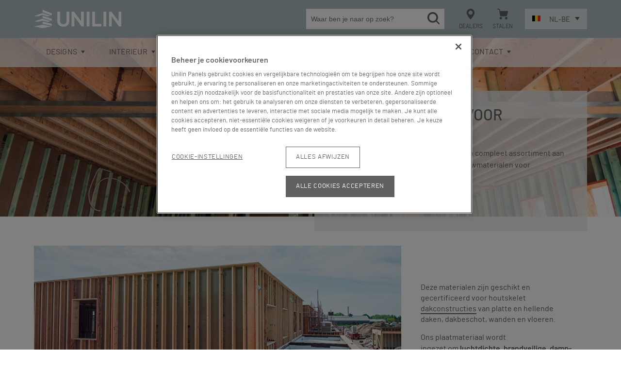

--- FILE ---
content_type: text/html; charset=utf-8
request_url: https://www.google.com/recaptcha/api2/anchor?ar=1&k=6Ld7YJwUAAAAAJ0hwVIFDc59pyT2-Vh-ADlRL1G9&co=aHR0cHM6Ly93d3cudW5pbGlucGFuZWxzLmNvbTo0NDM.&hl=nl&v=naPR4A6FAh-yZLuCX253WaZq&size=invisible&anchor-ms=20000&execute-ms=15000&cb=5a60c7m7aa6u
body_size: 45095
content:
<!DOCTYPE HTML><html dir="ltr" lang="nl"><head><meta http-equiv="Content-Type" content="text/html; charset=UTF-8">
<meta http-equiv="X-UA-Compatible" content="IE=edge">
<title>reCAPTCHA</title>
<style type="text/css">
/* cyrillic-ext */
@font-face {
  font-family: 'Roboto';
  font-style: normal;
  font-weight: 400;
  src: url(//fonts.gstatic.com/s/roboto/v18/KFOmCnqEu92Fr1Mu72xKKTU1Kvnz.woff2) format('woff2');
  unicode-range: U+0460-052F, U+1C80-1C8A, U+20B4, U+2DE0-2DFF, U+A640-A69F, U+FE2E-FE2F;
}
/* cyrillic */
@font-face {
  font-family: 'Roboto';
  font-style: normal;
  font-weight: 400;
  src: url(//fonts.gstatic.com/s/roboto/v18/KFOmCnqEu92Fr1Mu5mxKKTU1Kvnz.woff2) format('woff2');
  unicode-range: U+0301, U+0400-045F, U+0490-0491, U+04B0-04B1, U+2116;
}
/* greek-ext */
@font-face {
  font-family: 'Roboto';
  font-style: normal;
  font-weight: 400;
  src: url(//fonts.gstatic.com/s/roboto/v18/KFOmCnqEu92Fr1Mu7mxKKTU1Kvnz.woff2) format('woff2');
  unicode-range: U+1F00-1FFF;
}
/* greek */
@font-face {
  font-family: 'Roboto';
  font-style: normal;
  font-weight: 400;
  src: url(//fonts.gstatic.com/s/roboto/v18/KFOmCnqEu92Fr1Mu4WxKKTU1Kvnz.woff2) format('woff2');
  unicode-range: U+0370-0377, U+037A-037F, U+0384-038A, U+038C, U+038E-03A1, U+03A3-03FF;
}
/* vietnamese */
@font-face {
  font-family: 'Roboto';
  font-style: normal;
  font-weight: 400;
  src: url(//fonts.gstatic.com/s/roboto/v18/KFOmCnqEu92Fr1Mu7WxKKTU1Kvnz.woff2) format('woff2');
  unicode-range: U+0102-0103, U+0110-0111, U+0128-0129, U+0168-0169, U+01A0-01A1, U+01AF-01B0, U+0300-0301, U+0303-0304, U+0308-0309, U+0323, U+0329, U+1EA0-1EF9, U+20AB;
}
/* latin-ext */
@font-face {
  font-family: 'Roboto';
  font-style: normal;
  font-weight: 400;
  src: url(//fonts.gstatic.com/s/roboto/v18/KFOmCnqEu92Fr1Mu7GxKKTU1Kvnz.woff2) format('woff2');
  unicode-range: U+0100-02BA, U+02BD-02C5, U+02C7-02CC, U+02CE-02D7, U+02DD-02FF, U+0304, U+0308, U+0329, U+1D00-1DBF, U+1E00-1E9F, U+1EF2-1EFF, U+2020, U+20A0-20AB, U+20AD-20C0, U+2113, U+2C60-2C7F, U+A720-A7FF;
}
/* latin */
@font-face {
  font-family: 'Roboto';
  font-style: normal;
  font-weight: 400;
  src: url(//fonts.gstatic.com/s/roboto/v18/KFOmCnqEu92Fr1Mu4mxKKTU1Kg.woff2) format('woff2');
  unicode-range: U+0000-00FF, U+0131, U+0152-0153, U+02BB-02BC, U+02C6, U+02DA, U+02DC, U+0304, U+0308, U+0329, U+2000-206F, U+20AC, U+2122, U+2191, U+2193, U+2212, U+2215, U+FEFF, U+FFFD;
}
/* cyrillic-ext */
@font-face {
  font-family: 'Roboto';
  font-style: normal;
  font-weight: 500;
  src: url(//fonts.gstatic.com/s/roboto/v18/KFOlCnqEu92Fr1MmEU9fCRc4AMP6lbBP.woff2) format('woff2');
  unicode-range: U+0460-052F, U+1C80-1C8A, U+20B4, U+2DE0-2DFF, U+A640-A69F, U+FE2E-FE2F;
}
/* cyrillic */
@font-face {
  font-family: 'Roboto';
  font-style: normal;
  font-weight: 500;
  src: url(//fonts.gstatic.com/s/roboto/v18/KFOlCnqEu92Fr1MmEU9fABc4AMP6lbBP.woff2) format('woff2');
  unicode-range: U+0301, U+0400-045F, U+0490-0491, U+04B0-04B1, U+2116;
}
/* greek-ext */
@font-face {
  font-family: 'Roboto';
  font-style: normal;
  font-weight: 500;
  src: url(//fonts.gstatic.com/s/roboto/v18/KFOlCnqEu92Fr1MmEU9fCBc4AMP6lbBP.woff2) format('woff2');
  unicode-range: U+1F00-1FFF;
}
/* greek */
@font-face {
  font-family: 'Roboto';
  font-style: normal;
  font-weight: 500;
  src: url(//fonts.gstatic.com/s/roboto/v18/KFOlCnqEu92Fr1MmEU9fBxc4AMP6lbBP.woff2) format('woff2');
  unicode-range: U+0370-0377, U+037A-037F, U+0384-038A, U+038C, U+038E-03A1, U+03A3-03FF;
}
/* vietnamese */
@font-face {
  font-family: 'Roboto';
  font-style: normal;
  font-weight: 500;
  src: url(//fonts.gstatic.com/s/roboto/v18/KFOlCnqEu92Fr1MmEU9fCxc4AMP6lbBP.woff2) format('woff2');
  unicode-range: U+0102-0103, U+0110-0111, U+0128-0129, U+0168-0169, U+01A0-01A1, U+01AF-01B0, U+0300-0301, U+0303-0304, U+0308-0309, U+0323, U+0329, U+1EA0-1EF9, U+20AB;
}
/* latin-ext */
@font-face {
  font-family: 'Roboto';
  font-style: normal;
  font-weight: 500;
  src: url(//fonts.gstatic.com/s/roboto/v18/KFOlCnqEu92Fr1MmEU9fChc4AMP6lbBP.woff2) format('woff2');
  unicode-range: U+0100-02BA, U+02BD-02C5, U+02C7-02CC, U+02CE-02D7, U+02DD-02FF, U+0304, U+0308, U+0329, U+1D00-1DBF, U+1E00-1E9F, U+1EF2-1EFF, U+2020, U+20A0-20AB, U+20AD-20C0, U+2113, U+2C60-2C7F, U+A720-A7FF;
}
/* latin */
@font-face {
  font-family: 'Roboto';
  font-style: normal;
  font-weight: 500;
  src: url(//fonts.gstatic.com/s/roboto/v18/KFOlCnqEu92Fr1MmEU9fBBc4AMP6lQ.woff2) format('woff2');
  unicode-range: U+0000-00FF, U+0131, U+0152-0153, U+02BB-02BC, U+02C6, U+02DA, U+02DC, U+0304, U+0308, U+0329, U+2000-206F, U+20AC, U+2122, U+2191, U+2193, U+2212, U+2215, U+FEFF, U+FFFD;
}
/* cyrillic-ext */
@font-face {
  font-family: 'Roboto';
  font-style: normal;
  font-weight: 900;
  src: url(//fonts.gstatic.com/s/roboto/v18/KFOlCnqEu92Fr1MmYUtfCRc4AMP6lbBP.woff2) format('woff2');
  unicode-range: U+0460-052F, U+1C80-1C8A, U+20B4, U+2DE0-2DFF, U+A640-A69F, U+FE2E-FE2F;
}
/* cyrillic */
@font-face {
  font-family: 'Roboto';
  font-style: normal;
  font-weight: 900;
  src: url(//fonts.gstatic.com/s/roboto/v18/KFOlCnqEu92Fr1MmYUtfABc4AMP6lbBP.woff2) format('woff2');
  unicode-range: U+0301, U+0400-045F, U+0490-0491, U+04B0-04B1, U+2116;
}
/* greek-ext */
@font-face {
  font-family: 'Roboto';
  font-style: normal;
  font-weight: 900;
  src: url(//fonts.gstatic.com/s/roboto/v18/KFOlCnqEu92Fr1MmYUtfCBc4AMP6lbBP.woff2) format('woff2');
  unicode-range: U+1F00-1FFF;
}
/* greek */
@font-face {
  font-family: 'Roboto';
  font-style: normal;
  font-weight: 900;
  src: url(//fonts.gstatic.com/s/roboto/v18/KFOlCnqEu92Fr1MmYUtfBxc4AMP6lbBP.woff2) format('woff2');
  unicode-range: U+0370-0377, U+037A-037F, U+0384-038A, U+038C, U+038E-03A1, U+03A3-03FF;
}
/* vietnamese */
@font-face {
  font-family: 'Roboto';
  font-style: normal;
  font-weight: 900;
  src: url(//fonts.gstatic.com/s/roboto/v18/KFOlCnqEu92Fr1MmYUtfCxc4AMP6lbBP.woff2) format('woff2');
  unicode-range: U+0102-0103, U+0110-0111, U+0128-0129, U+0168-0169, U+01A0-01A1, U+01AF-01B0, U+0300-0301, U+0303-0304, U+0308-0309, U+0323, U+0329, U+1EA0-1EF9, U+20AB;
}
/* latin-ext */
@font-face {
  font-family: 'Roboto';
  font-style: normal;
  font-weight: 900;
  src: url(//fonts.gstatic.com/s/roboto/v18/KFOlCnqEu92Fr1MmYUtfChc4AMP6lbBP.woff2) format('woff2');
  unicode-range: U+0100-02BA, U+02BD-02C5, U+02C7-02CC, U+02CE-02D7, U+02DD-02FF, U+0304, U+0308, U+0329, U+1D00-1DBF, U+1E00-1E9F, U+1EF2-1EFF, U+2020, U+20A0-20AB, U+20AD-20C0, U+2113, U+2C60-2C7F, U+A720-A7FF;
}
/* latin */
@font-face {
  font-family: 'Roboto';
  font-style: normal;
  font-weight: 900;
  src: url(//fonts.gstatic.com/s/roboto/v18/KFOlCnqEu92Fr1MmYUtfBBc4AMP6lQ.woff2) format('woff2');
  unicode-range: U+0000-00FF, U+0131, U+0152-0153, U+02BB-02BC, U+02C6, U+02DA, U+02DC, U+0304, U+0308, U+0329, U+2000-206F, U+20AC, U+2122, U+2191, U+2193, U+2212, U+2215, U+FEFF, U+FFFD;
}

</style>
<link rel="stylesheet" type="text/css" href="https://www.gstatic.com/recaptcha/releases/naPR4A6FAh-yZLuCX253WaZq/styles__ltr.css">
<script nonce="Xe30WipAkzI34wDASfVbJQ" type="text/javascript">window['__recaptcha_api'] = 'https://www.google.com/recaptcha/api2/';</script>
<script type="text/javascript" src="https://www.gstatic.com/recaptcha/releases/naPR4A6FAh-yZLuCX253WaZq/recaptcha__nl.js" nonce="Xe30WipAkzI34wDASfVbJQ">
      
    </script></head>
<body><div id="rc-anchor-alert" class="rc-anchor-alert"></div>
<input type="hidden" id="recaptcha-token" value="[base64]">
<script type="text/javascript" nonce="Xe30WipAkzI34wDASfVbJQ">
      recaptcha.anchor.Main.init("[\x22ainput\x22,[\x22bgdata\x22,\x22\x22,\[base64]/[base64]/[base64]/[base64]/[base64]/SVtnKytdPU46KE48MjA0OD9JW2crK109Tj4+NnwxOTI6KChOJjY0NTEyKT09NTUyOTYmJk0rMTxwLmxlbmd0aCYmKHAuY2hhckNvZGVBdChNKzEpJjY0NTEyKT09NTYzMjA/[base64]/eihNLHApOm0oMCxNLFtULDIxLGddKSxmKHAsZmFsc2UsZmFsc2UsTSl9Y2F0Y2goYil7UyhNLDI3Nik/[base64]/[base64]/[base64]/[base64]/[base64]/[base64]\\u003d\x22,\[base64]\\u003d\x22,\x22WksUZRpRw6o0fyHDqn4Gw67DhcKCZ1gxYsKOB8K+Gip/wrTCqXdBVBlgNcKVwrnDgwA0wqJdw5B7FG3DiEjCvcKoGsK+wpTDuMOZwofDlcO4JgHCusK8ZyrCjcOSwpNcwoTDr8KXwoJwb8OHwp1AwoYAwp3DnHANw7JmZ8OvwpgFMMORw6DCocO+w5gpwqjDmcOjQMKUw4lWwr3CtQoTPcOVw7Y2w73Cpl/Ct3nDpQsSwqtfUlzCinrDpDwOwrLDusO1dgpPw4paJmPCo8Oxw4rCuh/DuDfDnjPCrsOlwoNlw6Acw7fChGjCqcKqUsKDw5EwTG1Aw4YvwqBeYVRLbcK/w65CwqzCuSkbwoTCgErCsFbCh0VIwovCqsKiw6nCsi0TwrJ4w5JBCsOZwoPCosOGwoDCn8KMeFkmwpfCgMKsUxrDhsO7w68sw5zDvMK6w6NkamnDucOSJy/CisKEwqpaWQxLw51kIMOjw77CtsO2G3oTwqgVWMOVw6BpJwp8w6JHRWnDtsKHSFbDgk0FV8OPwpTCicOZw5nDhsOTwrpow7fDrsK8wohsw7zCosO3wqDCkcODQjYXw6rClMOfw6HDmTgxED90w7HDrsOSAFHDiyLDpMOWZWfCucO9SMKowr/DmcO/[base64]/wq5DOsO+J8Ohw5DDgwRSw6LCu2p4w4/CiMKmwo7DgsOkwqnCo3/CmzJ5w73CnRXCncKvFFw/w73DnsKPAFnCvcKdw7s5C17DgFTCsMKlwozCvyk7wo3Cm0XCvsOPw70ywoQ5w5DDqAkgPsKHw5zDikw9G8OMa8KxKTfDlMKyRgHCtcKDw6MSwq0QMxLClMO/wqMGY8O/wq4HX8OTRcONIsO2LRd2w48Vwq9Uw4XDh1nDtw/CssOJwr/CscKxCsKzw7HCth/DrcOYUcO/UlE7LyIENMKmwpPCnAw8w7/CmFnCnQnCnAt9wpPDscKSw6FULHsYw6TCilHDrMKnOEwAw5Fab8Kjw5MowqJCw4jDikHDqUxCw5UFwrkNw4XDjMOnw7bDosKow5EKCMKkw6/CnQrDqsOuc3bCk0nCn8K4NxHClcKKSlnCiMOfwrsPJhwIwqHDkGYfQsOtUsOBw5vCvw7CocKOb8OawqfDqFhSLzHCtT3DvcKLwq1Uwo3CscOpw7jDoiLDsMKfw7LCjzgRwr7CtFbDhcKiOAkuGQPDi8O8UB/[base64]/wqXDscKFQMK3w4rCuyViwrl9wol5awjCt37DhQYyJwlVw419FsKkK8KOw4sVFcOQEsKIV0AOwq3CtsKBw77Ck33DriLCiXhbw5MNwroSwqfDkjEhw4DDhQopNsK5wptIwp/CqsKRw6xrwpQ+CcKoRWzDpm5WM8KmdCBgwqjDv8O5RcO0EGQzw51becK0CMOIw6x2w5DCksKFWytCwrRlwoXCiBDCgsO9dsO9ECbDrcO/wqF1w6QAw7fDoEjDhlZaw5cCJArDlT1KPMOlwqzCu3Qlw7fDlMOzS0MKw4nCs8O/[base64]/CjsOTw6/Com12YRrCq8KswpnDknx+w6h/wpHCh3lRwpHCh3jDj8KVw45Rw7/DmsOvwqMMUMOYL8O7worDgsO3w7s2ZiEzwotAw63DtXnCgTYrHiI0JS/CgcKvSMOmw7pjXsKUZcKeaxpyV8OCLyM9wpRBw7E+Y8OqcMOcwofDuH3DogVeA8KdwrDDixY7e8KkF8O1d3kYw6LDm8OBHEbDucKfwpAbUCzDnsOow7dMT8KINQ/[base64]/DlsOwwqHCg8KswoHCscKYwoTDjwU5wrrDkFPCv8KjwogZWTLDnsOCwr3CpsKkwrlew5fDqhN2S2bDgiXCp1EiXHXDoj4JworCpQ4SLMOrGWRAeMKawp/DqcOBw6/DoHwwXMKkBMK3M8OBw6shNsOCLcKAwrvDn0jChcKPwrpiwprCuB8GC3rCrMObwqxSI08fw7R+wqIlbcKaw6DCgDk3w4YXbVHDqMKswq9tw4XDmMOEc8KbaXVdIiAjDcOUwo/DlMK6b0Q/[base64]/wqbCkTXDrhHCm8OWJ8OEwpo3aUhxwqgKUBAew5rDgsKiwp7Dg8ObwpbDk8Ksw7xiYMKkw5bCusOaw7M+VhTDmX1pMHYTw7oYw49swoTCtQnDm2YYLRbDncOpVk7CgAPDiMKzDDXCtsKcw6fChcOiIgNSJ342DsKPw4IqKhrCg2Bxw5rDnAN0w4Y0wofDssOHfMOhw5/CvsK7G07CosOmVsKcwpc5wpvDocKXT3zDvEMaw6DDpXQAV8KFe1thw6bCs8Oyw6rDvsKDLlbChhELKsO9D8KaZsO6wpV7GR3DhcOOw5zDg8K6wpnCicKtw68dNsKmwoXCgsO/XlHCqsOWQsOQw7VYwq/CvMKNwrFZGsOZeMKNwr4lwp3CpMKmRHjDkcK9w7rDun4PwpQUbMK3wrowB3vDm8KNC0dEw4zCrlliwrzDnVbCiA7DsRLCqHtrwqDDuMOfwrzCuMODw6EMQsOxeMO/[base64]/CnkvDl8OOw7/[base64]/[base64]/wrLCp3xtT8KPFsOLwqlACCvDsFfCvQrDlGTCscOmw4QlwrbDvsKiwqlVC2rCmCXDsRM3w5cGalzCkE3DoMKGw49kNVcvw43ClsK2w4nCscKiEycGw7czwqp3OhJ8TsKtUD/Dk8Olw67Ck8KDwrrDosOowrrCnR/DgcOwCALCpCcZNGJrwoXDgcO2DMKIHMKvBW3DjMKPw5YDZMKRJ3lXE8KrQcKVZSzCq2zDiMOjwpvDo8OyDsORw5vDg8Ouwq3Dlkwzw54yw5gXMVITeEBlwr/DkGLCsE3CmEjDiDDDrGvDmDrDtcKUw7YdNgzCtShnVsO0wp0xwrTDm8KJwoY+w6MpB8ODGsKPwrtkPcKewqXDpMKBw6x5w5kuw7c7wqhAGcOwwr5NHy/Cj3UYw6LDkS/[base64]/A8KVA2DCgsKGw5khOsOtEMKLw7wrMMOjccKzwrI7wpUew63DlcK9wpTDiAfDlcKVwo5pGsK0Y8Kwd8KYEEXDucKKEzhOXFQiw7F4w6rDgMOCwpsPw7PCsBgrw5TCrMOVwpHDr8O6wpHCmsKJFcKIScK9c0djWsOHHsOHF8Kyw51ywrdXSnwbdcK7wosqa8OXwrnDj8O/[base64]/[base64]/wqbDksOIw6IFE1F+ZR01asOYb8KmLsOWBnjCucKJe8KaL8KfwpTDvyXCmQwTUkQYw77DqMOHMyDCg8KlMmrCt8KiayXDkA7DkirDpF3CpMO/wpl9w6/Dl2o6az7DpsKfd8Khw6ATRG/CpMKyDjk+w5x5BQBHDWE/worCnsK5wpEgw5vCscOPQsOgOMKodTbDt8KIf8OhI8Ohwo1cen7DtsOjEsOxf8K+wqRJbxIjwqrCrwohD8KPwrfDisKqw4lTw6/Cp2l4R2IQCcK+IMOBw783woIsacKUVwppw5jCqjDDmEvCqsKnw6HCusKBwpIjw5FuEcOcw4PClsKlBEbCtTZDwoTDhVNTw5kqQ8O8R8K9NCQwwrpxT8OvwoHCtMK9F8OeOcK4w7RWMk/CjMOOf8K1XsKHY0YGwoodwqo4TsOmwp3Co8OnwqRMNcKfbQcgw4oPwpTCs1zDssKRw74qwrvCrsK9CsK4DcK2Qwp2woJKLA7Dt8KzGFRhwqfCvcKXUsOiPx7Cj1HCpXknVcKuQsOFcsO8LcONd8KSDMKuw5jDljDDmV/DnsOSQkfCogbCqMK6Y8KGw4fDkcOFw4o+w7zCvFAXH3fCkcKow5bDmWrDpMKywo4vIcOhFsKzU8Ksw7pBw6/[base64]/CjMOmw4DCpXzDnMK9FMKadTPDhj/Di1LCt8OKBEsYwrDDs8OtwrVxEjsdwpXDpX7ChMK0JhHCksOjw4PCvcKxwp7ChsKdwpUYw7vCoUvCqzzCokXCrMKnOAzDl8KVCcO3UsOQNEtlw7DCuG/DsAcHw6nCtsOYwrYMKMK6GwZJLsKKwocuwqfCkMO6DMKpWEliwqHDhTvDg2U2Mj/DlcOHwoxnwoBxwqzCjFvCnMOLT8OOwqgMJsOZIcO3w5zDgVxgCsO7Th/DuQvDlhkMbsOUwrfDilkkU8KOwoFTdcOsbCrCrcKiI8KoTcK7LCbCp8OJGsOsAGUBZ3HCg8OMBsKDwrVRLmosw6khRcKrw4PDtcOsEMKtwpJaLXvDqFXCv3dtMsOgAcOlw5HDsw/Dl8OXNMOSLFHChcOxPxwKaDbCqRXCtMOLwrbDizTDkh9Dw4JKIjo/Fk01W8KewofDgTrCkhXDtcOCw6kYwo15wrBdbcKfYMK1w6MlUmUIVF7DpQkEYMOIwq9wwrHCsMO/YsKTwoLDhsOqwozClcOuEMKswoJrecKbwq3Cp8Oewr7Dk8OBw58ODcKcUsKRw5LDl8Kzw4ZdwrTDtMKqRDA+K0VAwrN3ECEfw7hEw7xVVijCrMKHw7wxwpRlV2PCucOwRVPCmhAlw6/CocOhTHLCvjgLw7LDoMKrw5PCj8KHw44Rw5tKOklXMMOmw57DjC/CujJgXHTDpMOEOsOywqrDn8KIw4zCg8Kcw4TCtSVBwo12MsKsRsO0w4bCgnw1wqc/[base64]/DscOWw6R5w4Bdw4LChEXCixRJGcKRwqLCg8OXczZ3L8KYw55/wpLDu1vCjcKvb30yw59hwoRAQsOYVwkSZcK6fsOhw7/CviRqwrV4w73DgWVGwoUFw7/DvMKJPcOSw7jDiAQ/w61hOhgcw4fDn8K6w5nDuMKVfnzDhGXDisKhbQEsEFrDicKGKsOfUBE1YAUrSVjDtsOKA0APEwlAwq7DoRjDvcKFw4lhw6/Cv0Ajwrwvwot+d0jDssO/IcOfwo3Cu8K6WMOOUMOOMDlqEXBiExR7w63DpWDCkAUlKA7Cp8K4YHnCrsKMPUTCpjkOcMKOcCfDj8KFwo7DkhlMJMK6fcK3wqEawqjCr8ObTT4mwp3CusOtwrMNNCTCicOxw71Mw47ChsOyJMOXcQtVwqjDpcOTw4kjwpPCg0TChgpNKcO1wqwdEzsHL8KMXMKMwr/[base64]/DqQYVw5E+wqTCkMOcw4sMMlnCi8Odwq/Dlhx0w6jDi8K6H8Kaw7rDjwvCiMOEwpHCr8KnwoDDgMOdwqjDp2HCj8Ksw4dsOzcQwoLDpMOow5bDiiMAFwvCoXZuS8KSLsOEw7LCi8KPwpNFw7h/ScOsKHDCvgfCt3zDnsKtEsOQw5NZNMO5bsOowpDCi8OEKcKUXsKjw7jCp1wLD8KwSDHCtkLDkyTDm0F2w7YOAl/[base64]/TsKCBS9/An1fWMOLwq7DmRPDpMOLw5bDiV7CrMKrwrEcO2DCrsKYAsKrNkpAw5Mtw5bCgMOZwobDs8K+wqBxbMO+wqBRe8OVYgFPezPCmVPCiWfDr8KNwp/Ds8KPw5XChRkfA8OzWBDDlsKpwrlHAFvDnEfDnwbDo8OQwqLCs8OqwrRBLlLCqG7ChB9vDMKBw7zDoG/[base64]/Dm8O5cmnClQdicTLCp8OvRcOxw7fCqsOKwqEsBm3DmMKJw5/CscKAfcKgCXDCs3JHw49Kw4/ChcK/worCoMKudcKLw7lXwpA+wo/DpMOwP0Z1GXUGwpB0w5xewo3DuMKbwo7DlkTDoDPCsMKLBVzCk8KkX8KWfcKWbMOlfD3DjcKdwrwRwqbDml8yQHjCgMKiw5lwccKZMRbClCbDqyICw5tqRiJnw642bcOiRGfCrC/[base64]/DrnJowo/[base64]/DisOww6rDhw3CnDfDvW7ChsOVOxNqesKdTWVNw4oAwqfCv8OtYMKVNMKDeQR+wrDDvn9XEcK8w6LCsMK/NMK/w6zDgcO0bVMAe8OAHMOHw7TCpE7DjcOyQmfClMK5eBnDhcKYUTQJw4F1w7sewp3CnnvDvcO/w7cUWMOSMcOxLMKXTsOdaMOYesKdIcKtwrUywqcUwr8cwq90WcKxf2vCvMKybDQyZURzGsOjTsO1F8OrwrQXYjPCoy/[base64]/wrRtw6tNwok2w4LCo8K2BUHDiEF5w6w+wrjDoUPDsXJXw5V/wo1Ww5kVwobDnAciSsK4Q8Oqw7jCpsOswrZgwqfDusOOwpbDsn41wpkSw6/CqQLCtmzDpHTCg1LCqcOuw5zDscOdGHxqwpcHwrDDn2rCosO6wqTDjjlbIBvDgMO5QlsvL8KuQVk7wqjDpA/CkcKoMl/[base64]/ClyNiw6hewqbCnMO1b8Ouw6/Dn17CvxMqw5zDoRRmwrnDlcKvwrvCp8KpH8OXwo3CgnvCo1XCo2x0w5jDiHbCmMK8J1UOaMOFw5jDhgJjZR7DgcOrJMKawqfDuQvDv8OrM8OdAHh7ZsOSS8K6QAkuBMO8AcKTwoPCqMKhwo3CpyRaw6J+w63Dv8KOPcKNZcOZIMOiFsK5ScKbw5zCoHvCnHHCt1U/[base64]/DtlrCoU3CnsKDwqnDicKCSDfCoyvCmwxuT1bCvF3CnxDCm8OoE0/DlsKkw7/[base64]/DrMO8wppRwoB1fMOCKMKHwroVw6oPwrvDsAjCusK2HSQAwr3DhA7CoULCt0LDunzDggvCocOBwpNXMsOvQmZHD8OXVcKANi9HKCbCrCPDosOewoPCoQxHwrM3UXE/[base64]/wrIIw7NiwqHColBNwrsqwpjCugooY04QGl7CisOHV8KAVzQmw4RuK8Orwos3QMK0w6U8w67Dg2IdcsKCMlxxPMOkQGLCinzCt8OEbQDDqDg/wrtudGpAw4LDswHCuFJOTH0Kw7PCjAZkwp0hw5Jdwqs7O8K8w4/CsmLDusKAwoLDp8OTw5EXKMO7wpR1w7guwp1eTcOKBMOhw6rDjsKzw7LDoEbCi8OSw6bDjcKQw4tdfk43wrvCkkvDk8Kxf3p+RcKtTAtpw7/[base64]/DiE7CgsOKw7HCpnjCvxvCqsK3aRNrKMO4wptAwr3Dhk1Vwo94wp5ICMOuw5seTjjCgMK6wr1FwqM4IcOjD8KqwoVtwpwHw4dyw6/CnkzDkcOUSWzDnDVLwr7DssO+w7d6Ij3DlMKIw490wo1vYjrCnmBaw5jCkG4uw7Exw5vCnCfCucKhewV+wpcQwoUqQ8O3w5Ncw7bCvsKtFDQvVUckYAQFARjDvcOTK10xw5PDrcO3w6vDlcOKw7hBw6HCjcOBwrPDm8OvLj5qw59HCMOKw5zDtDLCv8Knw6gvw5t/G8O/UsKoem/[base64]/acO/eg9JM8O8I2JCwrouwpjDjllUWm3CkTLDgMKFYcKrwrnCq3JPZ8OBwptBccKFGxDDlWsyPWgGBkzCr8OFw6vCp8KmwpLDuMOrBcKeemgHw7/DmUUTwpZ0Y8K1fyPDnMKKw4zCtsOiw5TDrMOVK8KVAsKpw5XCmjLDvcOGw7VUb3NvwoDDs8KQecOUNMK2JsKyw7IVEFg8aRlYakzDnFLDtk3DvcOYwrrCt0nDj8OzWcK3YsOXOmxYwpEaMww1wqA9w67ClsO8wqJjFl/DucOnwo7CgUvDtsOtwplOaMOOwp5uBMOydDzCp1RPwq16Fl3DtibDiSnCsMO2AsK4C2rDqcOiwpfDj25ywp/Ck8O+wrbCtsOjfsKDEQpbTsKbwrtEHwzDpmvDlV/Do8O/LGA5w5NqQgN9WcKuw5bClcOqSxPCmmg9GykuOzzDqGxSbwvDmAvCqw8mIRzCvcKDwpnCqcKkw53CuDYOw67Cu8OHwqk8LsKpQMKOw6VGw69Aw4TCtcOSw7ldXFVSUMOITQI4wr18wpROPRQNNU3Ch2rCn8OUwqU4CGwaw5/CmsKbw50swqHDhMOgw4kmGcOtT1fClQFeajHDjnjDusK8wqstwp4PLCVaw4PCiBlrQWRRScOnw73DpSPDpcOPAMO/KxlOeWHCnmPCgsO2w7LCrWvCiMKXNsKyw7xsw4fCr8OOw658JsOgPcOAw7XCtgNAJjXDoT7Cgl/DkcKPeMObMwt/w4d7DhTCpcORIcKZw7gYwqUnw58hwpbDn8KhwpHDuFsxNlTDjcOow57DmMORwqvDjwthwpFywoXDl2PCpcO5UMKnwrLDoMKBXMKxClIbMsOdwp/[base64]/Co3rDvMOYV8K3NT/DvnM+w7h3w59FEsOywrPCuQ8uwqt6PwtGwpjCv23Dk8KyesOjw6XDszsPbSLDhhhMbEnDu09Xw5QZR8ODwodoasKfwrQUwoc/AsKiAsKqw7jDvsK8wpQWfSvDj17CtVYSWHh/w6dNwoLCk8ODwqc1a8ODwpDCly3CgmrDgHHCssOqwqQkw4fDrMO5Q8O5cMKvwpAtwoUHFg7Cs8OiwoXCjMOWE0bCucO7woTDgDxIw5w9w6h/w5R/Mytrw4HDv8KcUy1gw5hOdjpBAcKWa8O1wqERVHbDhcOMXWbCoEQnKcObAEzCisO/[base64]/[base64]/DscOPYgUvw6xxcMKqIgrDtcKyS3vDkE4YbsKbO8KfesKnw6Rnw6wgw5hDwqFnR0QYfGjClmUmw4bDrcKJfSjDjTTDj8OUwpp/wpvDhwrDgMOlEsKEEhIWJsOhTMKzLxHDhmTCuBJrOMKwwrjDhsOTwo3DgSLDp8OLw6nDpUTDqhlOw78ww4E4wrwuw5LDsMK+w6DDucOiwr8HSh8AJSfCvMOGw64lD8KTQz46wqc9w5vDvsOww5MUw6Zywo/[base64]/DvSJCw4PCssO/UFDCoRRkwpAMPsOXw6zDmUHChcKCbxjDhsK6WDrDrsO2Pk/CrTnDukYIYsKTwqYGw4zDiQjCj8Kawr/[base64]/Dq313wojDosKjbxrDl8K4wqDCnyjDgcKEQG4+w6NAIMOxwq0aw4nCuBbDuCgSW8OZwodnH8K9b0TChC9Jw6XCicO/IMKHwpPCvkXCoMOUEC3CtwvDmsOVNcOKfsOJwqHDu8KnC8OmwofCjcKsw5/CrgjDr8OmL25MQmTCjGRdwq5Awpczw7nCvlR2BcO/[base64]/DusKPBk3DjsODwpYtGVbDosO3CSzCicK7WSzDu8Kdw4pFwrPDi2rDuStcw4kbF8O0wql3w7Nmc8KlcUoTTm0hTMO6SG45WMOIw4cAXizChWTCsTJcYgwfw7vChMKtTcKfwqBNH8KmwosjewzDi2nCvm5jwq1tw7zClxDChMK2w5DDtQDCoXrCsgQCPsODXMK/wq0seSrDp8KuE8OfwrjCjgp1w4fDp8K3cRtxwrs6ccKOw7pIw5zDmC/Dt1HDo23DmRgVwo9EOx/ChjfDhcKsw54XbxjDn8OjYwQ9wq7ChsK1w5zDrTZIQcKEw7oOw45AJcOmHMKITMKvwp9OEcKEJcOxVcO6wrHDl8KIfSRRbBxCcSAhwrQ7wpLCgcO+OMO/[base64]/Cj8OfRcKtB8OVw7zCssOKB8KXQ8KSw6/CgcOxw6tyw7zCvigkVx9BTcKjR8O+Sm3DicOCw6J/[base64]/wqXDq8OCw5tNw6fDssKMw78/woXDqmPDsHIxayN2wowTwpvDgCjCmWHDgT18d3F7UsOUHMKmwqDChmnCtBTChMOuIkcId8KjZAMHwpIJeWJ5wpIbwonDusKCw7fCoMKGS3FEwo7CvcK0w686VMKjAFXCpcKjw5YEwrgETzzDl8O3ICF5CwbDrA/CkAA3w70gwooHPMOdwoxnTcKSw7woS8O2w4U5JVM+FwJvwozChj80dm/[base64]/DpcK4wqZOBg8Uwr/CjcOvwrLCtDohc0w8DEDCsMKdwq7Cv8Knwr1Tw4Eqw4XCuMOxw7VNSkrCs2bCpVNRVmXDtMKnI8K8Hkxzw6bDtkQjEAzCm8K5wrk2SsOsYTRMYHYKwqJzwobCusOIw6fDiUQIw4/CocOXw4rCsm4MRS9kwrrDi24Ewo05CsKdAsO2BA9kw7nDhsKcSxhyOSPCp8OGTAHCvsOeKRJpYCM/w5pEM0DDqsKtUcKLwqF7wobDq8KeZFTCpW9kKgBTI8K8w5/Dn0XCksOIw4E4TExuwp40G8KRasORwrZgX1YvScKcwqd6RChkOy3Cpz7DiMOZIMOtw5M/w6FeZ8Oaw6sTL8OhwqgANjPDusO7fsOtw4HDksOgwq7ClTnDmsKWw5Z1J8OwVcKUQBjChRzCssK1G2jDi8KqF8KUP0bDrMOwBD8yw5/DssKwKsOReEnDpSnDtMK/w4nDkGEcbS5/wrYHw7pyw5zCuwfCucK0wqzDkkE1XBYdwqBZOzMlVgrCssOtacKqCUNJDhjDncOcC1XDmMOMfFjDqcKDPMO/[base64]/DtsKfUnvCrTIuwoHDi1DCumzCl8KIwpUbwoLCh0fChChHLcO+w5fCm8O9Eh/[base64]/DmMOgP8OqZx3ClR8dw44EDyLDlcOYXsOOP0JdO8KGSVB7wpQew6HDmMOzSxrChHRnw6fCscOWwrk/w6rDq8OQwrjCrGfDoygUwrLCi8OYw58BITs4wqJEw50sw5/CnXZfKwHCmSbDkTl/PUYTLcO6FTg5w5hPNQ9Vew3DqBkdwqfDiMK+w7oKElPDoG8ow74Bw5bCqX5jW8K9NgdFwrYnFsKqw41Lw5TCrF54wqzCnMOjYQbCqjzCoVFwwq8VNsKow7xdwr3Cj8O7w6LCphp/PMKGU8OtbQnCpQzDuMK7wo9lTcO7w6ofTcOSw79vwr5XD8K7K0XDuWrCnsKjEi46wpIaAS3Dny11wpnCj8OuaMKITsOQJMKbw4DCucO3woNzw7dabSLDsmlWTUFMw5Fse8O9wp4EwofCnhtdCcOJJXVRXMKCwpfDqB8XwpVlKH/[base64]/DsMK6dEDDosOeaAB+IcOMwqgiPE7Dn1XCoSDCkMKqJEbChMOswow0Cj49AF/DtRnCjMKlDihRw5dTIHXDn8KWw6Bmw78KV8KUw5M6wrLCmMONw4QKbWd2TiTDm8KdCDTCisKgwq3CosKGw5EZAcOgcnZHdjDDpcOuwp9/G2zCuMKFwqpQUB1lwqI/FEDDoDnCqlUEw6nDoHfDoMKrFsKFw4tiw6AkYxQFbjp/w6/DkBNyw6TCvV/Cmip6GSrCnMOqX0fClcOyZsOQwp4FwrfCompiwpUlw79DwqPCr8OZbkTCqMKiw7/DuBTDkMONwovDr8KqXcKtw4TDqzlqDMOhw75GMmUkwpXDgxTDmSc+Cl3DlgnCl2BlGsOAJg46wpA1w7VywobCj0XDlw3CksKcUHdRb8OIWBbCsSkDP3Fqwo/Ds8KwLhZ9XMKWQMKnwoMQw6jDpsKFw7FPPzIqL0ksNcOhQ8KIccOBLw7DikTDoEjClEB4Chl9wrE6NEHDqAcwKMKOwo8lasKwwo5qw6lvw7/CvMK8wrnDrRTClEPDtRZOw7E2wpnDocO1w7PCng8Ew6fDmBfCvsKKw4ASw7XDomnCtQ1SQm0ZZhLCicKpw7Bxw7jDgwDDlMKcwo5ew6fDmsKLJsOCOsKkDhTCl3UHwrLCoMKgwq3CnsKmQcOSPi5AwqF1GhnDusOXwq8/w4TDjlHCpWLDlcOXZ8K9w6kAw40LX0/Ct2PDighVLxfCs3vDm8KTGDDDtm5yw5HCv8KTw7rCkjRaw65JFW7CgCoEw6HDg8OUCsKsbTxuXUfCpwbDq8OmwqLDrMO2wpLDocKOwrB6w6vCpMOhUgYMwqtBwqLCmkPDicO7wpR/YsOtw6MYM8Kyw41Fw68JAGLDosKLMMO1VsOfwpnDkMO+wrhsUnQ8w6DDijxcQFTCnMOoJz9IwpLDjcKcw70dD8OJaXpLN8KADsOwwoXCo8K2HMKgwoPDscO2TcKMIcKoazdGw6cQWGMsHMOsfFJtRl/CvcKfw6tTVWZSZMK0woLCgnQkBgBIW8Oqw5HCmsK3wq7Dm8KoEMOKw47DhsKme3nCgcKAwr7CmsKmwqx1WcOcw57CrnPDrzHCuMOJw6PDuVPDh2oUKUQSw6E2BMOABsKIw7p9w6YFwrfDt8O8w4xww7fClmw8w7oJYMKiIi/[base64]/DtXnDjDoewr/CsBvDpsOVUsOsUyR5GHvCtsKRwoJGw7Ruw79Lw5TDpMKDYsKqNMKiwqNjUyxZVMO1ZU1rwqU/[base64]/[base64]/wpFDYzZtwqrCuyRNKFPDkVbDscOlw78ywqnDiMKyRMKFwoIawozDshNEw5fCnXXCrQwmwppuw6USesKIT8KJBsK1wp87w6LCiH0hwrzDhDlWwqUPw7xcAsOyw44cGMKvBcOowoNtDsKFLUTCtQLCkMKqw50gDsOfwrLDnHLDlsOFccOiEsKQwqA5LzJJwrVOw6/[base64]/Co8KGfl81A8Oqwp4wI8KdHHopw57DrcOuwphLYcK5ZcKTwowYw7QlTsOzw5pgw7nCrsKhPxfCtcO+w5xow5E8w5HCsMKBd3R/DMKOJsKTGyjDrg/DjsOnwogqwrc4wr7CnXp5SzHCp8K7w7vDjsK+w6PCqQk4A2Aqw5Qsw4jDuXwsBn3DviTDtcOQw7rCjSjDgcOZVD3CmsKQGCXDmcO7wpQ3VsOzwq3Cml3DnsOXCsKiQsOKwqPCnkHCs8K2YMOcwq/DpQV2wpNwYsO3wqzDuWoFwp80wojCrkLDsgxVw5rClEvDjhgAPsKUOlfCjSp5HcKlSGwkJMKcD8KQZCLCoyDDi8OwaUNGw7d0wqMzGcKhw7XChMK5TzvCrMOZw7ckw58nwpk8dUTCscK9woIgwqHDjwfCjD/Du8OfN8KjVSc5dwp/w5LDojpgw4vDk8KawqTDpGdDbUHDoMOgJ8KNw6VwH0hab8K6PMKQMHw+D2/DocOnNnxywosbwpR7EMOQw4nDsMObBMO+wpUnYMO/[base64]/[base64]/[base64]/DpQJIQMKLcnJKw6HCjkjDuMOVwpw9A1gNwpcAw5bCt8KDwpvClsKkwqsvBsOSwpJmwrPCssKtCsKuw7JcTETCjE/CqcONwpLCvCkrwrM0Z8OCwrHCl8KvR8KYw5xVw5zCrlh2RSIUX3U0IQXCt8OWwqhXU2nDvcKVLwDCmTNxwq/DnMKIwqXDisKrGhtyP1B/P0o1S1jDu8O8LwQfwqvDnDPDqMOCNU1Qw7InwpRAw5/CgcKvw5p/T0RMQ8O3fzIQw7ELZsKbDkXCscOlw7FawrnCucOBbcKiwqvCi2TCtnt1wqjCp8Oxwp7Djg/DssO9wqLCsMKAFsK0IcKtQsKAwojDkMOuGMKHw7/Dn8OQwpMvYRnDr1rDsGpHw6VEB8OgwrF8G8OIw6giYMKfAMObwrEcw5RHWwfCnMOueSjDui7DuxzCkcKmHcKHwrsMwrHCmhpaETkTw6N9w7EYcMKiX2PDjRI/XnXDsMOqwqZsWcO9YMOmwqUSSMO1w7J3S1kdwp/DjMKJNETDnsOPwoTDhMKFDyVMwrV7ODVJLgvDlD5rYn1bwoHDgUweLEROVcO5wo7Dt8KKwqbDqSdfGifDk8KJPMK6M8O/w7nCmmMYw6EXWV3Do3pjwpXDghBFw6bDnyrDrsK+WsKPwoUYwphhwrEkwqBHw4dZwq3Cuh41LMOzZ8KwXALCh3LCkzc5TTESwpgnw5Qyw4Ayw4BOw4vCpcKxYsK/wqzCmUtVw7gYwr7CsgUGwqxqw7fCn8O3MFLCsS1VH8O/wr5jw7Eww6/Ct1XDkcKtw6R7OkF8woYBw65UwqgUN1Qxw4bDqMKgN8Oow7zCtXcZwqQoAG5iw47DlsKyw6RMwrjDuRwQw4HDpl5kQ8OpU8OQw5vCkmJcw7PDpjsJM3/Cjxc2w7Mew4XDuxdZwpYyGTHCicKpw5nCnCnDh8O7wpdbRcK5NcOqcQ80w5XDgg/ClcKZaxJwOC8/bD/[base64]/CjCDCqsKZe1svw4puw7d6LcOTckhsw77CiMKBw4YawojDnCTDpcKwEC4ZCC01w5subMOnw6TDlSc6w7DCuSo3diDDvMKhw6nCo8KuwqsewrXCnQhRwoXDvMORF8KhwrNJwp3DgA/DisOJIBZZGcKKwoINRHJbw6AnIVAwTMOnC8OFw67DgMOxMBJgJhUcecKWw6Vdw7M5Hm3CgT0Tw4fDtmY7w6UEwrHCk0IcJHzChsOYw5odGsOewqPDvm/[base64]/[base64]/wrM+E1kwRxMuOsK4w4DDoMKmC8K1wpTCuG18w7DCkVkNwrpRw51vw5ghSsK/[base64]/Cqx3CkcKCwpoNw5wDaUYHwq/[base64]/[base64]/ByrDtTnDv8KAG8O9wpnCjzPCpMK9MMOeGcOWYld6w798X8KQDsOKIsKxw7DDrhLDosKaw44vG8OvJ2jDrVpJwrVLU8O5EQlcZsO3woVTTnzCo3TDs1/CqBDDj0AZwqgsw6DDohnCrjRTw7JXw6HCpkjDncOpagLCsl/[base64]/DosOQYMK0wpFzwqnDsAE+wrPDqsO5TMOaQ8KUwq7ClsKtGcOKwpocw7/DjcKvSGsrw6/CpHIxwpheP2JEwrbDszDCgUXDo8O2XgXCgMKAeWJ2dQsfwqxEAigMVsOXRlMBHVZnMDJhZsO+KsO+UsKnEsKKw6MFGMKXfsOra3jCksOXQxDCiGzDp8OocsOhezVIQcKIdAzClsOme8Oiw75Xf8OiTGTCnmYtA8K7w63DqFvCi8O/[base64]/OGfCs8OZI8Oaw53CtcOqw6nDoMO5TMOZXAXDu8KURcO6SSHCt8Khwoh7w4rDmsOfw4TCnDXCm1rCjMKlZQjClETDmQEhw5DChcOjw6U6wprCkcKXG8KRwo/Ck8OXwrFuKcKIw5/DsUfDkGjDu3zDgA7Dv8OsCMKgwoTDh8OawrDDgMOFw4vDrGnCpcO5ecOWbzrCpcOrKMKnw7E+HgV6UcO+e8KKawtDWXXDmMKEwq/CmcOtwosAw64BNgTDtGXCmGDDh8O1worDu30Sw5tPBToowqbDoGzDqSVoWHDDuTcLw7DDoCHDo8Khw7PCsWjCjsOow5p3w6wzwrZHw7jDjMOJw4/[base64]/CssOMdxPDl2/DtcKuZsOrMWPDjsKaLiIYVkxZX21Vw4nCllXCoQBuw6nDqALCnURwLcK0wqHDhmnDhXhdwqrDucKDYQvCgcKlZcOAOAwhfSrCvT1CwqIqwoDDtzvCoRAjwrfDl8KWQ8KbbsKxwqjDscOgw5R0GcKQDsKxfS/CtQbDnR5pCgbDs8K4wrkNLHAjw4DCtywIVXvCnFUDasKFYlQHw4TChRTDpms/w7IuwqphHC7CiMKrJ1YjJRBww4XCtjxfwp/DmMK4dD3DvsKPwqzDtknDt0nCucOew64\\u003d\x22],null,[\x22conf\x22,null,\x226Ld7YJwUAAAAAJ0hwVIFDc59pyT2-Vh-ADlRL1G9\x22,0,null,null,null,0,[21,125,63,73,95,87,41,43,42,83,102,105,109,121],[7241176,861],0,null,null,null,null,0,null,0,null,700,1,null,0,\x22CvkBEg8I8ajhFRgAOgZUOU5CNWISDwjmjuIVGAA6BlFCb29IYxIPCJrO4xUYAToGcWNKRTNkEg8I8M3jFRgBOgZmSVZJaGISDwjiyqA3GAE6BmdMTkNIYxIPCN6/tzcYADoGZWF6dTZkEg8I2NKBMhgAOgZBcTc3dmYSDgi45ZQyGAE6BVFCT0QwEg8I0tuVNxgAOgZmZmFXQWUSDwiV2JQyGAA6BlBxNjBuZBIPCMXziDcYADoGYVhvaWFjEg8IjcqGMhgBOgZPd040dGYSDgiK/Yg3GAA6BU1mSUk0GhwIAxIYHRG78OQ3DrceDv++pQYZxJ0JGZzijAIZ\x22,0,0,null,null,1,null,0,1],\x22https://www.unilinpanels.com:443\x22,null,[3,1,1],null,null,null,1,3600,[\x22https://www.google.com/intl/nl/policies/privacy/\x22,\x22https://www.google.com/intl/nl/policies/terms/\x22],\x22Sr53SoURVrvgXMIMNq30Wml3OtIqA3s1U2fEGbVgGho\\u003d\x22,1,0,null,1,1762303410934,0,0,[245],null,[190],\x22RC-4KlJVyWDegAXDg\x22,null,null,null,null,null,\x220dAFcWeA7wCABuOjuykdVLyzJtnI9kiGKTjtBps_t6OnfYwmLyaiB7cgIdDGLpbQ1Kt4NoUAnnKz-wnJ2TbyfJUbV4DPAdniuHpg\x22,1762386210841]");
    </script></body></html>

--- FILE ---
content_type: text/css; charset=utf-8
request_url: https://www.unilinpanels.com/bundles/css/Panels.css?v=TGQ0upAcdnWBChCxBHWjJSlCem2kGH2dlsdcXCU8Xdo1
body_size: 90000
content:
@font-face{font-family:Barlow;src:url("/node_modules/@unilin/dlw.scbase.staticsite/dist/sites/panels/fonts/Barlow/barlow-light.woff2") format("woff2"),url("/node_modules/@unilin/dlw.scbase.staticsite/dist/sites/panels/fonts/Barlow/barlow-light.woff") format("woff");font-display:swap;font-weight:300;font-style:normal}@font-face{font-family:Barlow;src:url("/node_modules/@unilin/dlw.scbase.staticsite/dist/sites/panels/fonts/Barlow/barlow.woff2") format("woff2"),url("/node_modules/@unilin/dlw.scbase.staticsite/dist/sites/panels/fonts/Barlow/barlow.woff") format("woff");font-display:swap;font-weight:400;font-style:normal}@font-face{font-family:Barlow;src:url("/node_modules/@unilin/dlw.scbase.staticsite/dist/sites/panels/fonts/Barlow/barlow-italic.woff2") format("woff2"),url("/node_modules/@unilin/dlw.scbase.staticsite/dist/sites/panels/fonts/Barlow/barlow-italic.woff") format("woff");font-display:swap;font-weight:400;font-style:italic}@font-face{font-family:Barlow;src:url("/node_modules/@unilin/dlw.scbase.staticsite/dist/sites/panels/fonts/Barlow/barlow-medium.woff2") format("woff2"),url("/node_modules/@unilin/dlw.scbase.staticsite/dist/sites/panels/fonts/Barlow/barlow-medium.woff") format("woff");font-display:swap;font-weight:500;font-style:normal}@font-face{font-family:Barlow;src:url("/node_modules/@unilin/dlw.scbase.staticsite/dist/sites/panels/fonts/Barlow/barlow-semibold.woff2") format("woff2"),url("/node_modules/@unilin/dlw.scbase.staticsite/dist/sites/panels/fonts/Barlow/barlow-semibold.woff") format("woff");font-display:swap;font-weight:600;font-style:normal}@font-face{font-family:Barlow;src:url("/node_modules/@unilin/dlw.scbase.staticsite/dist/sites/panels/fonts/Barlow/barlow-semibolditalic.woff2") format("woff2"),url("/node_modules/@unilin/dlw.scbase.staticsite/dist/sites/panels/fonts/Barlow/barlow-semibolditalic.woff") format("woff");font-display:swap;font-weight:600;font-style:italic}html{box-sizing:border-box}*,:after,:before{box-sizing:inherit}html{line-height:1.15;-ms-text-size-adjust:100%;-webkit-text-size-adjust:100%}body{margin:0}article,aside,footer,header,nav,section{display:block}h1{font-size:2em;margin:.67em 0}figcaption,figure,main{display:block}figure{margin:1em 40px}hr{box-sizing:content-box;height:0;overflow:visible}pre{font-family:monospace,monospace;font-size:1em}a{background-color:transparent;-webkit-text-decoration-skip:objects}abbr[title]{border-bottom:none;text-decoration:underline;-webkit-text-decoration:underline dotted;text-decoration:underline dotted}b,strong{font-weight:inherit;font-weight:bolder}code,kbd,samp{font-family:monospace,monospace;font-size:1em}dfn{font-style:italic}mark{background-color:#ff0;color:#000}small{font-size:80%}sub,sup{font-size:75%;line-height:0;position:relative;vertical-align:baseline}sub{bottom:-.25em}sup{top:-.5em}audio,video{display:inline-block}audio:not([controls]){display:none;height:0}img{border-style:none}svg:not(:root){overflow:hidden}button,input,optgroup,select,textarea{font-family:sans-serif;font-size:100%;line-height:1.15;margin:0}button,input{overflow:visible}button,select{text-transform:none}[type=reset],[type=submit],button,html [type=button]{-webkit-appearance:button}[type=button]::-moz-focus-inner,[type=reset]::-moz-focus-inner,[type=submit]::-moz-focus-inner,button::-moz-focus-inner{border-style:none;padding:0}[type=button]:-moz-focusring,[type=reset]:-moz-focusring,[type=submit]:-moz-focusring,button:-moz-focusring{outline:1px dotted ButtonText}fieldset{padding:.35em .75em .625em}legend{box-sizing:border-box;color:inherit;display:table;max-width:100%;padding:0;white-space:normal}progress{display:inline-block;vertical-align:baseline}textarea{overflow:auto}[type=checkbox],[type=radio]{box-sizing:border-box;padding:0}[type=number]::-webkit-inner-spin-button,[type=number]::-webkit-outer-spin-button{height:auto}[type=search]{-webkit-appearance:textfield;outline-offset:-2px}[type=search]::-webkit-search-cancel-button,[type=search]::-webkit-search-decoration{-webkit-appearance:none}::-webkit-file-upload-button{-webkit-appearance:button;font:inherit}details,menu{display:block}summary{display:list-item}canvas{display:inline-block}[hidden],template{display:none}blockquote,body,dd,dl,fieldset,figure,h1,h2,h3,h4,h5,h6,hr,legend,ol,p,pre,ul{margin:0;padding:0}li>ol,li>ul{margin-bottom:0}table{border-collapse:collapse;border-spacing:0}fieldset{min-width:0;border:0}address,blockquote,dl,fieldset,figure,h1,h2,h3,h4,h5,h6,hr,ol,p,pre,table,ul{margin-bottom:15px}dd,ol,ul{margin-left:15px}[type=reset],[type=submit],button,html [type=button]{-webkit-appearance:none}.grecaptcha-badge{visibility:hidden}html{font-size:1em;line-height:1.375;overflow-y:scroll;min-height:100%}h1{font-size:36px;font-size:2.25rem;line-height:2}h2{line-height:2.5714285714}h3{line-height:2}h4{line-height:2.4}h5{line-height:2.6666666667}h6{line-height:3}img{font-style:italic;vertical-align:middle}img[height],img[width]{max-width:none}table{width:100%}.h1,h1,h2,h3,h4,h5,h6{color:#606060;font-family:Barlow,sans-serif}h1,h2.h1{font-size:32px;font-size:2rem;line-height:36px;font-weight:500;text-transform:uppercase;margin-bottom:15px}@media (max-width:47.99em){h1,h2.h1{font-size:28.8px;font-size:1.8rem;line-height:32px;-webkit-hyphens:auto;hyphens:auto}}h2{font-size:28px;font-size:1.75rem;line-height:32px;text-transform:uppercase;font-weight:500;margin-bottom:10px}@media (max-width:47.99em){h2{font-size:26.6px;font-size:1.6625rem;line-height:28px;-webkit-hyphens:auto;hyphens:auto}}h2.c-title--el{position:relative;padding-left:20px;font-weight:400}h2.c-title--el:before{content:"";background-repeat:no-repeat;width:12.8px;height:12.8px;background-image:url("data:image/svg+xml;charset=utf-8,%3Csvg xmlns='http://www.w3.org/2000/svg' width='16' height='16' viewBox='0 0 16px 16px' preserveAspectRatio='none'%3E%3Cpath fill='%23606060' d='M2.4 12.8v.8H16V16H0V0h2.4v12.8z'/%3E%3C/svg%3E");background-size:100% auto;display:inline-block;position:absolute;left:0;top:7px}h2.c-title--line:after{content:"";background:#606060;width:30px;height:2px;display:block;margin-top:15px;margin-left:1px}h3{font-size:24px;font-size:1.5rem;line-height:28px;text-transform:none}h3,h4{font-weight:500;margin-bottom:10px}h4{font-size:20px;font-size:1.25rem;line-height:22px;text-transform:uppercase}h5{font-size:18px;font-size:1.125rem;line-height:20px;font-weight:600}h5,h6{text-transform:uppercase;margin-bottom:10px}h6{font-size:16px;font-size:1rem;line-height:18px;font-weight:500}.c-title--line{margin-bottom:15px}.c-title--line:after{content:"";background:#606060;width:30px;height:2px;display:block;margin-top:15px;margin-left:1px}.u-bg-color-primary h1,.u-bg-color-primary h2,.u-bg-color-primary h3,.u-bg-color-primary h4,.u-bg-color-primary h5,.u-bg-color-primary h6,[class*=u-bg-color-] .u-bg-color-primary h1,[class*=u-bg-color-] .u-bg-color-primary h2,[class*=u-bg-color-] .u-bg-color-primary h3,[class*=u-bg-color-] .u-bg-color-primary h4,[class*=u-bg-color-] .u-bg-color-primary h5,[class*=u-bg-color-] .u-bg-color-primary h6{color:#fff}.u-bg-color-primary h1:before,.u-bg-color-primary h2:before,.u-bg-color-primary h3:before,.u-bg-color-primary h4:before,.u-bg-color-primary h5:before,.u-bg-color-primary h6:before,[class*=u-bg-color-] .u-bg-color-primary h1:before,[class*=u-bg-color-] .u-bg-color-primary h2:before,[class*=u-bg-color-] .u-bg-color-primary h3:before,[class*=u-bg-color-] .u-bg-color-primary h4:before,[class*=u-bg-color-] .u-bg-color-primary h5:before,[class*=u-bg-color-] .u-bg-color-primary h6:before{background-image:url("data:image/svg+xml;charset=utf-8,%3Csvg xmlns='http://www.w3.org/2000/svg' width='16' height='16' viewBox='0 0 16px 16px' preserveAspectRatio='none'%3E%3Cpath fill='%23FFF' d='M2.4 12.8v.8H16V16H0V0h2.4v12.8z'/%3E%3C/svg%3E")}.u-bg-color-primary h1:not([class*=collapse]):after,.u-bg-color-primary h2:not([class*=collapse]):after,.u-bg-color-primary h3:not([class*=collapse]):after,.u-bg-color-primary h4:not([class*=collapse]):after,.u-bg-color-primary h5:not([class*=collapse]):after,.u-bg-color-primary h6:not([class*=collapse]):after,[class*=u-bg-color-] .u-bg-color-primary h1:not([class*=collapse]):after,[class*=u-bg-color-] .u-bg-color-primary h2:not([class*=collapse]):after,[class*=u-bg-color-] .u-bg-color-primary h3:not([class*=collapse]):after,[class*=u-bg-color-] .u-bg-color-primary h4:not([class*=collapse]):after,[class*=u-bg-color-] .u-bg-color-primary h5:not([class*=collapse]):after,[class*=u-bg-color-] .u-bg-color-primary h6:not([class*=collapse]):after{background-color:#fff}.u-bg-color-primary-light h1,.u-bg-color-primary-light h2,.u-bg-color-primary-light h3,.u-bg-color-primary-light h4,.u-bg-color-primary-light h5,.u-bg-color-primary-light h6,[class*=u-bg-color-] .u-bg-color-primary-light h1,[class*=u-bg-color-] .u-bg-color-primary-light h2,[class*=u-bg-color-] .u-bg-color-primary-light h3,[class*=u-bg-color-] .u-bg-color-primary-light h4,[class*=u-bg-color-] .u-bg-color-primary-light h5,[class*=u-bg-color-] .u-bg-color-primary-light h6{color:#fff}.u-bg-color-primary-light h1:before,.u-bg-color-primary-light h2:before,.u-bg-color-primary-light h3:before,.u-bg-color-primary-light h4:before,.u-bg-color-primary-light h5:before,.u-bg-color-primary-light h6:before,[class*=u-bg-color-] .u-bg-color-primary-light h1:before,[class*=u-bg-color-] .u-bg-color-primary-light h2:before,[class*=u-bg-color-] .u-bg-color-primary-light h3:before,[class*=u-bg-color-] .u-bg-color-primary-light h4:before,[class*=u-bg-color-] .u-bg-color-primary-light h5:before,[class*=u-bg-color-] .u-bg-color-primary-light h6:before{background-image:url("data:image/svg+xml;charset=utf-8,%3Csvg xmlns='http://www.w3.org/2000/svg' width='16' height='16' viewBox='0 0 16px 16px' preserveAspectRatio='none'%3E%3Cpath fill='%23FFF' d='M2.4 12.8v.8H16V16H0V0h2.4v12.8z'/%3E%3C/svg%3E")}.u-bg-color-primary-light h1:not([class*=collapse]):after,.u-bg-color-primary-light h2:not([class*=collapse]):after,.u-bg-color-primary-light h3:not([class*=collapse]):after,.u-bg-color-primary-light h4:not([class*=collapse]):after,.u-bg-color-primary-light h5:not([class*=collapse]):after,.u-bg-color-primary-light h6:not([class*=collapse]):after,[class*=u-bg-color-] .u-bg-color-primary-light h1:not([class*=collapse]):after,[class*=u-bg-color-] .u-bg-color-primary-light h2:not([class*=collapse]):after,[class*=u-bg-color-] .u-bg-color-primary-light h3:not([class*=collapse]):after,[class*=u-bg-color-] .u-bg-color-primary-light h4:not([class*=collapse]):after,[class*=u-bg-color-] .u-bg-color-primary-light h5:not([class*=collapse]):after,[class*=u-bg-color-] .u-bg-color-primary-light h6:not([class*=collapse]):after{background-color:#fff}.u-bg-color-primary-lighter h1,.u-bg-color-primary-lighter h2,.u-bg-color-primary-lighter h3,.u-bg-color-primary-lighter h4,.u-bg-color-primary-lighter h5,.u-bg-color-primary-lighter h6,[class*=u-bg-color-] .u-bg-color-primary-lighter h1,[class*=u-bg-color-] .u-bg-color-primary-lighter h2,[class*=u-bg-color-] .u-bg-color-primary-lighter h3,[class*=u-bg-color-] .u-bg-color-primary-lighter h4,[class*=u-bg-color-] .u-bg-color-primary-lighter h5,[class*=u-bg-color-] .u-bg-color-primary-lighter h6{color:#606060}.u-bg-color-primary-lighter h1:before,.u-bg-color-primary-lighter h2:before,.u-bg-color-primary-lighter h3:before,.u-bg-color-primary-lighter h4:before,.u-bg-color-primary-lighter h5:before,.u-bg-color-primary-lighter h6:before,[class*=u-bg-color-] .u-bg-color-primary-lighter h1:before,[class*=u-bg-color-] .u-bg-color-primary-lighter h2:before,[class*=u-bg-color-] .u-bg-color-primary-lighter h3:before,[class*=u-bg-color-] .u-bg-color-primary-lighter h4:before,[class*=u-bg-color-] .u-bg-color-primary-lighter h5:before,[class*=u-bg-color-] .u-bg-color-primary-lighter h6:before{background-image:url("data:image/svg+xml;charset=utf-8,%3Csvg xmlns='http://www.w3.org/2000/svg' width='16' height='16' viewBox='0 0 16px 16px' preserveAspectRatio='none'%3E%3Cpath fill='%23606060' d='M2.4 12.8v.8H16V16H0V0h2.4v12.8z'/%3E%3C/svg%3E")}.u-bg-color-primary-lighter h1:not([class*=collapse]):after,.u-bg-color-primary-lighter h2:not([class*=collapse]):after,.u-bg-color-primary-lighter h3:not([class*=collapse]):after,.u-bg-color-primary-lighter h4:not([class*=collapse]):after,.u-bg-color-primary-lighter h5:not([class*=collapse]):after,.u-bg-color-primary-lighter h6:not([class*=collapse]):after,[class*=u-bg-color-] .u-bg-color-primary-lighter h1:not([class*=collapse]):after,[class*=u-bg-color-] .u-bg-color-primary-lighter h2:not([class*=collapse]):after,[class*=u-bg-color-] .u-bg-color-primary-lighter h3:not([class*=collapse]):after,[class*=u-bg-color-] .u-bg-color-primary-lighter h4:not([class*=collapse]):after,[class*=u-bg-color-] .u-bg-color-primary-lighter h5:not([class*=collapse]):after,[class*=u-bg-color-] .u-bg-color-primary-lighter h6:not([class*=collapse]):after{background-color:#606060}.u-bg-color-secondary h1,.u-bg-color-secondary h2,.u-bg-color-secondary h3,.u-bg-color-secondary h4,.u-bg-color-secondary h5,.u-bg-color-secondary h6,[class*=u-bg-color-] .u-bg-color-secondary h1,[class*=u-bg-color-] .u-bg-color-secondary h2,[class*=u-bg-color-] .u-bg-color-secondary h3,[class*=u-bg-color-] .u-bg-color-secondary h4,[class*=u-bg-color-] .u-bg-color-secondary h5,[class*=u-bg-color-] .u-bg-color-secondary h6{color:#fff}.u-bg-color-secondary h1:before,.u-bg-color-secondary h2:before,.u-bg-color-secondary h3:before,.u-bg-color-secondary h4:before,.u-bg-color-secondary h5:before,.u-bg-color-secondary h6:before,[class*=u-bg-color-] .u-bg-color-secondary h1:before,[class*=u-bg-color-] .u-bg-color-secondary h2:before,[class*=u-bg-color-] .u-bg-color-secondary h3:before,[class*=u-bg-color-] .u-bg-color-secondary h4:before,[class*=u-bg-color-] .u-bg-color-secondary h5:before,[class*=u-bg-color-] .u-bg-color-secondary h6:before{background-image:url("data:image/svg+xml;charset=utf-8,%3Csvg xmlns='http://www.w3.org/2000/svg' width='16' height='16' viewBox='0 0 16px 16px' preserveAspectRatio='none'%3E%3Cpath fill='%23FFF' d='M2.4 12.8v.8H16V16H0V0h2.4v12.8z'/%3E%3C/svg%3E")}.u-bg-color-secondary h1:not([class*=collapse]):after,.u-bg-color-secondary h2:not([class*=collapse]):after,.u-bg-color-secondary h3:not([class*=collapse]):after,.u-bg-color-secondary h4:not([class*=collapse]):after,.u-bg-color-secondary h5:not([class*=collapse]):after,.u-bg-color-secondary h6:not([class*=collapse]):after,[class*=u-bg-color-] .u-bg-color-secondary h1:not([class*=collapse]):after,[class*=u-bg-color-] .u-bg-color-secondary h2:not([class*=collapse]):after,[class*=u-bg-color-] .u-bg-color-secondary h3:not([class*=collapse]):after,[class*=u-bg-color-] .u-bg-color-secondary h4:not([class*=collapse]):after,[class*=u-bg-color-] .u-bg-color-secondary h5:not([class*=collapse]):after,[class*=u-bg-color-] .u-bg-color-secondary h6:not([class*=collapse]):after{background-color:#fff}.u-bg-color-secondary-light h1,.u-bg-color-secondary-light h2,.u-bg-color-secondary-light h3,.u-bg-color-secondary-light h4,.u-bg-color-secondary-light h5,.u-bg-color-secondary-light h6,[class*=u-bg-color-] .u-bg-color-secondary-light h1,[class*=u-bg-color-] .u-bg-color-secondary-light h2,[class*=u-bg-color-] .u-bg-color-secondary-light h3,[class*=u-bg-color-] .u-bg-color-secondary-light h4,[class*=u-bg-color-] .u-bg-color-secondary-light h5,[class*=u-bg-color-] .u-bg-color-secondary-light h6{color:#606060}.u-bg-color-secondary-light h1:before,.u-bg-color-secondary-light h2:before,.u-bg-color-secondary-light h3:before,.u-bg-color-secondary-light h4:before,.u-bg-color-secondary-light h5:before,.u-bg-color-secondary-light h6:before,[class*=u-bg-color-] .u-bg-color-secondary-light h1:before,[class*=u-bg-color-] .u-bg-color-secondary-light h2:before,[class*=u-bg-color-] .u-bg-color-secondary-light h3:before,[class*=u-bg-color-] .u-bg-color-secondary-light h4:before,[class*=u-bg-color-] .u-bg-color-secondary-light h5:before,[class*=u-bg-color-] .u-bg-color-secondary-light h6:before{background-image:url("data:image/svg+xml;charset=utf-8,%3Csvg xmlns='http://www.w3.org/2000/svg' width='16' height='16' viewBox='0 0 16px 16px' preserveAspectRatio='none'%3E%3Cpath fill='%23606060' d='M2.4 12.8v.8H16V16H0V0h2.4v12.8z'/%3E%3C/svg%3E")}.u-bg-color-secondary-light h1:not([class*=collapse]):after,.u-bg-color-secondary-light h2:not([class*=collapse]):after,.u-bg-color-secondary-light h3:not([class*=collapse]):after,.u-bg-color-secondary-light h4:not([class*=collapse]):after,.u-bg-color-secondary-light h5:not([class*=collapse]):after,.u-bg-color-secondary-light h6:not([class*=collapse]):after,[class*=u-bg-color-] .u-bg-color-secondary-light h1:not([class*=collapse]):after,[class*=u-bg-color-] .u-bg-color-secondary-light h2:not([class*=collapse]):after,[class*=u-bg-color-] .u-bg-color-secondary-light h3:not([class*=collapse]):after,[class*=u-bg-color-] .u-bg-color-secondary-light h4:not([class*=collapse]):after,[class*=u-bg-color-] .u-bg-color-secondary-light h5:not([class*=collapse]):after,[class*=u-bg-color-] .u-bg-color-secondary-light h6:not([class*=collapse]):after{background-color:#606060}.u-bg-color-white h1,.u-bg-color-white h2,.u-bg-color-white h3,.u-bg-color-white h4,.u-bg-color-white h5,.u-bg-color-white h6,[class*=u-bg-color-] .u-bg-color-white h1,[class*=u-bg-color-] .u-bg-color-white h2,[class*=u-bg-color-] .u-bg-color-white h3,[class*=u-bg-color-] .u-bg-color-white h4,[class*=u-bg-color-] .u-bg-color-white h5,[class*=u-bg-color-] .u-bg-color-white h6{color:#606060}.u-bg-color-white h1:before,.u-bg-color-white h2:before,.u-bg-color-white h3:before,.u-bg-color-white h4:before,.u-bg-color-white h5:before,.u-bg-color-white h6:before,[class*=u-bg-color-] .u-bg-color-white h1:before,[class*=u-bg-color-] .u-bg-color-white h2:before,[class*=u-bg-color-] .u-bg-color-white h3:before,[class*=u-bg-color-] .u-bg-color-white h4:before,[class*=u-bg-color-] .u-bg-color-white h5:before,[class*=u-bg-color-] .u-bg-color-white h6:before{background-image:url("data:image/svg+xml;charset=utf-8,%3Csvg xmlns='http://www.w3.org/2000/svg' width='16' height='16' viewBox='0 0 16px 16px' preserveAspectRatio='none'%3E%3Cpath fill='%23606060' d='M2.4 12.8v.8H16V16H0V0h2.4v12.8z'/%3E%3C/svg%3E")}.u-bg-color-white h1:not([class*=collapse]):after,.u-bg-color-white h2:not([class*=collapse]):after,.u-bg-color-white h3:not([class*=collapse]):after,.u-bg-color-white h4:not([class*=collapse]):after,.u-bg-color-white h5:not([class*=collapse]):after,.u-bg-color-white h6:not([class*=collapse]):after,[class*=u-bg-color-] .u-bg-color-white h1:not([class*=collapse]):after,[class*=u-bg-color-] .u-bg-color-white h2:not([class*=collapse]):after,[class*=u-bg-color-] .u-bg-color-white h3:not([class*=collapse]):after,[class*=u-bg-color-] .u-bg-color-white h4:not([class*=collapse]):after,[class*=u-bg-color-] .u-bg-color-white h5:not([class*=collapse]):after,[class*=u-bg-color-] .u-bg-color-white h6:not([class*=collapse]):after{background-color:#606060}.u-bg-color-blue h1,.u-bg-color-blue h2,.u-bg-color-blue h3,.u-bg-color-blue h4,.u-bg-color-blue h5,.u-bg-color-blue h6,[class*=u-bg-color-] .u-bg-color-blue h1,[class*=u-bg-color-] .u-bg-color-blue h2,[class*=u-bg-color-] .u-bg-color-blue h3,[class*=u-bg-color-] .u-bg-color-blue h4,[class*=u-bg-color-] .u-bg-color-blue h5,[class*=u-bg-color-] .u-bg-color-blue h6{color:#fff}.u-bg-color-blue h1:before,.u-bg-color-blue h2:before,.u-bg-color-blue h3:before,.u-bg-color-blue h4:before,.u-bg-color-blue h5:before,.u-bg-color-blue h6:before,[class*=u-bg-color-] .u-bg-color-blue h1:before,[class*=u-bg-color-] .u-bg-color-blue h2:before,[class*=u-bg-color-] .u-bg-color-blue h3:before,[class*=u-bg-color-] .u-bg-color-blue h4:before,[class*=u-bg-color-] .u-bg-color-blue h5:before,[class*=u-bg-color-] .u-bg-color-blue h6:before{background-image:url("data:image/svg+xml;charset=utf-8,%3Csvg xmlns='http://www.w3.org/2000/svg' width='16' height='16' viewBox='0 0 16px 16px' preserveAspectRatio='none'%3E%3Cpath fill='%23FFF' d='M2.4 12.8v.8H16V16H0V0h2.4v12.8z'/%3E%3C/svg%3E")}.u-bg-color-blue h1:not([class*=collapse]):after,.u-bg-color-blue h2:not([class*=collapse]):after,.u-bg-color-blue h3:not([class*=collapse]):after,.u-bg-color-blue h4:not([class*=collapse]):after,.u-bg-color-blue h5:not([class*=collapse]):after,.u-bg-color-blue h6:not([class*=collapse]):after,[class*=u-bg-color-] .u-bg-color-blue h1:not([class*=collapse]):after,[class*=u-bg-color-] .u-bg-color-blue h2:not([class*=collapse]):after,[class*=u-bg-color-] .u-bg-color-blue h3:not([class*=collapse]):after,[class*=u-bg-color-] .u-bg-color-blue h4:not([class*=collapse]):after,[class*=u-bg-color-] .u-bg-color-blue h5:not([class*=collapse]):after,[class*=u-bg-color-] .u-bg-color-blue h6:not([class*=collapse]):after{background-color:#fff}.u-bg-color-green h1,.u-bg-color-green h2,.u-bg-color-green h3,.u-bg-color-green h4,.u-bg-color-green h5,.u-bg-color-green h6,[class*=u-bg-color-] .u-bg-color-green h1,[class*=u-bg-color-] .u-bg-color-green h2,[class*=u-bg-color-] .u-bg-color-green h3,[class*=u-bg-color-] .u-bg-color-green h4,[class*=u-bg-color-] .u-bg-color-green h5,[class*=u-bg-color-] .u-bg-color-green h6{color:#fff}.u-bg-color-green h1:before,.u-bg-color-green h2:before,.u-bg-color-green h3:before,.u-bg-color-green h4:before,.u-bg-color-green h5:before,.u-bg-color-green h6:before,[class*=u-bg-color-] .u-bg-color-green h1:before,[class*=u-bg-color-] .u-bg-color-green h2:before,[class*=u-bg-color-] .u-bg-color-green h3:before,[class*=u-bg-color-] .u-bg-color-green h4:before,[class*=u-bg-color-] .u-bg-color-green h5:before,[class*=u-bg-color-] .u-bg-color-green h6:before{background-image:url("data:image/svg+xml;charset=utf-8,%3Csvg xmlns='http://www.w3.org/2000/svg' width='16' height='16' viewBox='0 0 16px 16px' preserveAspectRatio='none'%3E%3Cpath fill='%23FFF' d='M2.4 12.8v.8H16V16H0V0h2.4v12.8z'/%3E%3C/svg%3E")}.u-bg-color-green h1:not([class*=collapse]):after,.u-bg-color-green h2:not([class*=collapse]):after,.u-bg-color-green h3:not([class*=collapse]):after,.u-bg-color-green h4:not([class*=collapse]):after,.u-bg-color-green h5:not([class*=collapse]):after,.u-bg-color-green h6:not([class*=collapse]):after,[class*=u-bg-color-] .u-bg-color-green h1:not([class*=collapse]):after,[class*=u-bg-color-] .u-bg-color-green h2:not([class*=collapse]):after,[class*=u-bg-color-] .u-bg-color-green h3:not([class*=collapse]):after,[class*=u-bg-color-] .u-bg-color-green h4:not([class*=collapse]):after,[class*=u-bg-color-] .u-bg-color-green h5:not([class*=collapse]):after,[class*=u-bg-color-] .u-bg-color-green h6:not([class*=collapse]):after{background-color:#fff}.u-bg-color-green-alt h1,.u-bg-color-green-alt h2,.u-bg-color-green-alt h3,.u-bg-color-green-alt h4,.u-bg-color-green-alt h5,.u-bg-color-green-alt h6,[class*=u-bg-color-] .u-bg-color-green-alt h1,[class*=u-bg-color-] .u-bg-color-green-alt h2,[class*=u-bg-color-] .u-bg-color-green-alt h3,[class*=u-bg-color-] .u-bg-color-green-alt h4,[class*=u-bg-color-] .u-bg-color-green-alt h5,[class*=u-bg-color-] .u-bg-color-green-alt h6{color:#fff}.u-bg-color-green-alt h1:before,.u-bg-color-green-alt h2:before,.u-bg-color-green-alt h3:before,.u-bg-color-green-alt h4:before,.u-bg-color-green-alt h5:before,.u-bg-color-green-alt h6:before,[class*=u-bg-color-] .u-bg-color-green-alt h1:before,[class*=u-bg-color-] .u-bg-color-green-alt h2:before,[class*=u-bg-color-] .u-bg-color-green-alt h3:before,[class*=u-bg-color-] .u-bg-color-green-alt h4:before,[class*=u-bg-color-] .u-bg-color-green-alt h5:before,[class*=u-bg-color-] .u-bg-color-green-alt h6:before{background-image:url("data:image/svg+xml;charset=utf-8,%3Csvg xmlns='http://www.w3.org/2000/svg' width='16' height='16' viewBox='0 0 16px 16px' preserveAspectRatio='none'%3E%3Cpath fill='%23FFF' d='M2.4 12.8v.8H16V16H0V0h2.4v12.8z'/%3E%3C/svg%3E")}.u-bg-color-green-alt h1:not([class*=collapse]):after,.u-bg-color-green-alt h2:not([class*=collapse]):after,.u-bg-color-green-alt h3:not([class*=collapse]):after,.u-bg-color-green-alt h4:not([class*=collapse]):after,.u-bg-color-green-alt h5:not([class*=collapse]):after,.u-bg-color-green-alt h6:not([class*=collapse]):after,[class*=u-bg-color-] .u-bg-color-green-alt h1:not([class*=collapse]):after,[class*=u-bg-color-] .u-bg-color-green-alt h2:not([class*=collapse]):after,[class*=u-bg-color-] .u-bg-color-green-alt h3:not([class*=collapse]):after,[class*=u-bg-color-] .u-bg-color-green-alt h4:not([class*=collapse]):after,[class*=u-bg-color-] .u-bg-color-green-alt h5:not([class*=collapse]):after,[class*=u-bg-color-] .u-bg-color-green-alt h6:not([class*=collapse]):after{background-color:#fff}.u-bg-color-brown h1,.u-bg-color-brown h2,.u-bg-color-brown h3,.u-bg-color-brown h4,.u-bg-color-brown h5,.u-bg-color-brown h6,[class*=u-bg-color-] .u-bg-color-brown h1,[class*=u-bg-color-] .u-bg-color-brown h2,[class*=u-bg-color-] .u-bg-color-brown h3,[class*=u-bg-color-] .u-bg-color-brown h4,[class*=u-bg-color-] .u-bg-color-brown h5,[class*=u-bg-color-] .u-bg-color-brown h6{color:#fff}.u-bg-color-brown h1:before,.u-bg-color-brown h2:before,.u-bg-color-brown h3:before,.u-bg-color-brown h4:before,.u-bg-color-brown h5:before,.u-bg-color-brown h6:before,[class*=u-bg-color-] .u-bg-color-brown h1:before,[class*=u-bg-color-] .u-bg-color-brown h2:before,[class*=u-bg-color-] .u-bg-color-brown h3:before,[class*=u-bg-color-] .u-bg-color-brown h4:before,[class*=u-bg-color-] .u-bg-color-brown h5:before,[class*=u-bg-color-] .u-bg-color-brown h6:before{background-image:url("data:image/svg+xml;charset=utf-8,%3Csvg xmlns='http://www.w3.org/2000/svg' width='16' height='16' viewBox='0 0 16px 16px' preserveAspectRatio='none'%3E%3Cpath fill='%23FFF' d='M2.4 12.8v.8H16V16H0V0h2.4v12.8z'/%3E%3C/svg%3E")}.u-bg-color-brown h1:not([class*=collapse]):after,.u-bg-color-brown h2:not([class*=collapse]):after,.u-bg-color-brown h3:not([class*=collapse]):after,.u-bg-color-brown h4:not([class*=collapse]):after,.u-bg-color-brown h5:not([class*=collapse]):after,.u-bg-color-brown h6:not([class*=collapse]):after,[class*=u-bg-color-] .u-bg-color-brown h1:not([class*=collapse]):after,[class*=u-bg-color-] .u-bg-color-brown h2:not([class*=collapse]):after,[class*=u-bg-color-] .u-bg-color-brown h3:not([class*=collapse]):after,[class*=u-bg-color-] .u-bg-color-brown h4:not([class*=collapse]):after,[class*=u-bg-color-] .u-bg-color-brown h5:not([class*=collapse]):after,[class*=u-bg-color-] .u-bg-color-brown h6:not([class*=collapse]):after{background-color:#fff}html{font-family:Barlow,sans-serif;color:#606060;font-size:16px;line-height:22px}.disable-scoll{overflow-y:hidden}@media (max-width:47.99em){.disable-scoll-mobile{overflow-y:hidden}}b,strong{font-weight:600}ol,ul{list-style:none;margin-left:0;margin-bottom:1em}hr{border:none;background:#ebebeb;height:1px}blockquote{font-size:1.25rem;color:inherit;line-height:1.3em;text-align:left;border-left:0;margin-left:45px;margin-top:30px;margin-bottom:30px;position:relative}@media (max-width:61.99em){blockquote{margin-left:30px}}blockquote:before{content:'"';position:absolute;top:5px;margin-left:-25px;font-size:250%;color:#aebdc2}blockquote cite{font-size:14px;font-style:italic;display:block;padding-top:5px}blockquote cite:before{content:"- "}img{max-width:100%;max-height:100%;width:100%;height:auto}.u-bg-color-primary,.u-bg-color-primary-light,.u-bg-color-primary-light blockquote:before,.u-bg-color-primary blockquote:before,[class*=u-bg-color-] .u-bg-color-primary,[class*=u-bg-color-] .u-bg-color-primary-light,[class*=u-bg-color-] .u-bg-color-primary-light blockquote:before,[class*=u-bg-color-] .u-bg-color-primary blockquote:before{color:#fff}.u-bg-color-primary-lighter,[class*=u-bg-color-] .u-bg-color-primary-lighter{color:#606060}.u-bg-color-primary-lighter blockquote:before,[class*=u-bg-color-] .u-bg-color-primary-lighter blockquote:before{color:#aebdc2}.u-bg-color-secondary,[class*=u-bg-color-] .u-bg-color-secondary{color:#fff}.u-bg-color-secondary-light,.u-bg-color-secondary-light blockquote:before,.u-bg-color-secondary blockquote:before,.u-bg-color-white,[class*=u-bg-color-] .u-bg-color-secondary-light,[class*=u-bg-color-] .u-bg-color-secondary-light blockquote:before,[class*=u-bg-color-] .u-bg-color-secondary blockquote:before,[class*=u-bg-color-] .u-bg-color-white{color:#606060}.u-bg-color-white blockquote:before,[class*=u-bg-color-] .u-bg-color-white blockquote:before{color:#aebdc2}.u-bg-color-blue,.u-bg-color-blue blockquote:before,.u-bg-color-brown,.u-bg-color-brown blockquote:before,.u-bg-color-green,.u-bg-color-green-alt,.u-bg-color-green-alt blockquote:before,.u-bg-color-green blockquote:before,[class*=u-bg-color-] .u-bg-color-blue,[class*=u-bg-color-] .u-bg-color-blue blockquote:before,[class*=u-bg-color-] .u-bg-color-brown,[class*=u-bg-color-] .u-bg-color-brown blockquote:before,[class*=u-bg-color-] .u-bg-color-green,[class*=u-bg-color-] .u-bg-color-green-alt,[class*=u-bg-color-] .u-bg-color-green-alt blockquote:before,[class*=u-bg-color-] .u-bg-color-green blockquote:before{color:#fff}a{text-decoration:none}a:not([class*=c-btn]){position:relative;display:inline-block;color:#606060;z-index:1}@media (max-width:47.99em){a:not([class*=c-btn]):not([class*=u-link--bare]){text-decoration:underline}}@media (min-width:48em){a:not([class*=c-btn]):not([class*=u-link--bare]):after{content:"";position:absolute;right:0;bottom:0;width:0;height:2px;transition:all .2s ease-in-out;transition-duration:.3s;width:100%;background-color:#606060}a:not([class*=c-btn]):not([class*=u-link--bare]):not(:disabled):not(.disabled):not(.disable-hover):focus-within:after,a:not([class*=c-btn]):not([class*=u-link--bare]):not(:disabled):not(.disabled):not(.disable-hover):focus:after{width:0}}@media (min-width:48em) and (min-width:992px){a:not([class*=c-btn]):not([class*=u-link--bare]):not(:disabled):not(.disabled):not(.disable-hover):hover:after{width:0}}a:not([class*=c-btn]) img{outline:none;border:none}h1 a:not([class*=c-btn]),h2 a:not([class*=c-btn]),h3 a:not([class*=c-btn]),h4 a:not([class*=c-btn]),h5 a:not([class*=c-btn]),h6 a:not([class*=c-btn]){color:inherit}h1 a:not([class*=c-btn]):before,h2 a:not([class*=c-btn]):before,h3 a:not([class*=c-btn]):before,h4 a:not([class*=c-btn]):before,h5 a:not([class*=c-btn]):before,h6 a:not([class*=c-btn]):before{display:none}[href^="tel:"]{cursor:default}[href^="tel:"]:before{display:none}[href^="tel:"]:not(:disabled):not(.disabled):not(.disable-hover):focus,[href^="tel:"]:not(:disabled):not(.disabled):not(.disable-hover):focus-within{color:inherit}[href^="tel:"]:not(:disabled):not(.disabled):not(.disable-hover):focus-within:before,[href^="tel:"]:not(:disabled):not(.disabled):not(.disable-hover):focus:before{display:none}@media (min-width:992px){[href^="tel:"]:not(:disabled):not(.disabled):not(.disable-hover):hover{color:inherit}[href^="tel:"]:not(:disabled):not(.disabled):not(.disable-hover):hover:before{display:none}}a:focus,button:focus{outline:none}.u-bg-color-primary a:not([class*=c-btn]),[class*=u-bg-color-] .u-bg-color-primary a:not([class*=c-btn]){color:#fff}.u-bg-color-primary a:not([class*=c-btn]):after,[class*=u-bg-color-] .u-bg-color-primary a:not([class*=c-btn]):after{background:#fff!important}.u-bg-color-primary-light a:not([class*=c-btn]),[class*=u-bg-color-] .u-bg-color-primary-light a:not([class*=c-btn]){color:#fff}.u-bg-color-primary-light a:not([class*=c-btn]):after,[class*=u-bg-color-] .u-bg-color-primary-light a:not([class*=c-btn]):after{background:#fff!important}.u-bg-color-primary-lighter a:not([class*=c-btn]),[class*=u-bg-color-] .u-bg-color-primary-lighter a:not([class*=c-btn]){color:#606060}.u-bg-color-primary-lighter a:not([class*=c-btn]):after,[class*=u-bg-color-] .u-bg-color-primary-lighter a:not([class*=c-btn]):after{background:#606060!important}.u-bg-color-secondary a:not([class*=c-btn]),[class*=u-bg-color-] .u-bg-color-secondary a:not([class*=c-btn]){color:#fff}.u-bg-color-secondary a:not([class*=c-btn]):after,[class*=u-bg-color-] .u-bg-color-secondary a:not([class*=c-btn]):after{background:#fff!important}.u-bg-color-secondary-light a:not([class*=c-btn]),[class*=u-bg-color-] .u-bg-color-secondary-light a:not([class*=c-btn]){color:#606060}.u-bg-color-secondary-light a:not([class*=c-btn]):after,[class*=u-bg-color-] .u-bg-color-secondary-light a:not([class*=c-btn]):after{background:#606060!important}.u-bg-color-white a:not([class*=c-btn]),[class*=u-bg-color-] .u-bg-color-white a:not([class*=c-btn]){color:#606060}.u-bg-color-white a:not([class*=c-btn]):after,[class*=u-bg-color-] .u-bg-color-white a:not([class*=c-btn]):after{background:#606060!important}.u-bg-color-blue a:not([class*=c-btn]),[class*=u-bg-color-] .u-bg-color-blue a:not([class*=c-btn]){color:#fff}.u-bg-color-blue a:not([class*=c-btn]):after,[class*=u-bg-color-] .u-bg-color-blue a:not([class*=c-btn]):after{background:#fff!important}.u-bg-color-green a:not([class*=c-btn]),[class*=u-bg-color-] .u-bg-color-green a:not([class*=c-btn]){color:#fff}.u-bg-color-green a:not([class*=c-btn]):after,[class*=u-bg-color-] .u-bg-color-green a:not([class*=c-btn]):after{background:#fff!important}.u-bg-color-green-alt a:not([class*=c-btn]),[class*=u-bg-color-] .u-bg-color-green-alt a:not([class*=c-btn]){color:#fff}.u-bg-color-green-alt a:not([class*=c-btn]):after,[class*=u-bg-color-] .u-bg-color-green-alt a:not([class*=c-btn]):after{background:#fff!important}.u-bg-color-brown a:not([class*=c-btn]),[class*=u-bg-color-] .u-bg-color-brown a:not([class*=c-btn]){color:#fff}.u-bg-color-brown a:not([class*=c-btn]):after,[class*=u-bg-color-] .u-bg-color-brown a:not([class*=c-btn]):after{background:#fff!important}.o-wrapper{margin-right:auto;margin-left:auto;max-width:1200px}.o-wrapper:after{content:""!important;display:block!important;clear:both!important}.o-media{display:block}.o-media:after{content:""!important;display:block!important;clear:both!important}.o-media__img{float:left;margin-right:15px}.o-media__img>img{display:block}.o-media__body{overflow:hidden;display:block}.o-media__body,.o-media__body>:last-child{margin-bottom:0}.o-media--flush>.o-media__img{margin-right:0;margin-left:0}.o-media--tiny>.o-media__img{margin-right:5px}.o-media--tiny.o-media--reverse>.o-media__img{margin-right:0;margin-left:5px}.o-media--small>.o-media__img{margin-right:10px}.o-media--small.o-media--reverse>.o-media__img{margin-right:0;margin-left:10px}.o-media--large>.o-media__img{margin-right:30px}.o-media--large.o-media--reverse>.o-media__img{margin-right:0;margin-left:30px}.o-media--huge>.o-media__img{margin-right:45px}.o-media--huge.o-media--reverse>.o-media__img{margin-right:0;margin-left:45px}.o-media--reverse>.o-media__img{float:right;margin-right:0;margin-left:15px}.o-flag{display:table;width:100%;border-spacing:0}.o-flag__body,.o-flag__img{display:table-cell;vertical-align:middle}.o-flag__img{width:1px;padding-right:15px}.o-flag__img>img{max-width:none}.o-flag__body{width:auto}.o-flag__body,.o-flag__body>:last-child{margin-bottom:0}.o-flag--flush>.o-flag__img{padding-right:0;padding-left:0}.o-flag--tiny>.o-flag__img{padding-right:5px}.o-flag--tiny.o-flag--reverse>.o-flag__img{padding-right:0;padding-left:5px}.o-flag--small>.o-flag__img{padding-right:10px}.o-flag--small.o-flag--reverse>.o-flag__img{padding-right:0;padding-left:10px}.o-flag--large>.o-flag__img{padding-right:30px}.o-flag--large.o-flag--reverse>.o-flag__img{padding-right:0;padding-left:30px}.o-flag--huge>.o-flag__img{padding-right:45px}.o-flag--huge.o-flag--reverse>.o-flag__img{padding-right:0;padding-left:45px}.o-flag--reverse{direction:rtl}.o-flag--reverse>.o-flag__body,.o-flag--reverse>.o-flag__img{direction:ltr}.o-flag--reverse>.o-flag__img{padding-right:0;padding-left:15px}.o-flag--top>.o-flag__body,.o-flag--top>.o-flag__img{vertical-align:top}.o-flag--bottom>.o-flag__body,.o-flag--bottom>.o-flag__img{vertical-align:bottom}.o-list-bare{list-style:none}.o-list-bare,.o-list-bare__item{margin-left:0}.o-list-inline{margin-left:0;list-style:none}.o-list-inline__item{display:inline-block}.o-box{display:block;padding:15px}.o-box:after{content:""!important;display:block!important;clear:both!important}.o-box>:last-child{margin-bottom:0}.o-box--flush{padding:0}.o-box--tiny{padding:5px}.o-box--small{padding:10px}.o-box--large{padding:30px}.o-box--huge{padding:45px}.o-block{display:block;text-align:center}.o-block__img{margin-bottom:15px}.o-block--flush>.o-block__img{margin-bottom:0}.o-block--tiny>.o-block__img{margin-bottom:5px}.o-block--small>.o-block__img{margin-bottom:10px}.o-block--large>.o-block__img{margin-bottom:30px}.o-block--huge>.o-block__img{margin-bottom:45px}.o-block__body{display:block}.o-block--right{text-align:right}.o-block--left{text-align:left}.o-ratio{position:relative;display:block}.o-ratio:before{content:"";display:block;width:100%;padding-bottom:100%}.o-ratio>embed,.o-ratio>iframe,.o-ratio>object,.o-ratio__content{position:absolute;top:0;bottom:0;left:0;height:100%;width:100%}.o-ratio--2\:1:before{padding-bottom:50%}.o-ratio--4\:3:before{padding-bottom:75%}.o-ratio--16\:9:before{padding-bottom:56.25%}.o-ratio--img-contain>.o-ratio__content:before{height:auto;margin:auto;max-height:100%;max-width:100%;width:auto}.o-crop{position:relative;display:block;overflow:hidden}.o-crop__content{position:absolute;top:0;left:0;max-width:none}.o-crop__content--left-top{left:0}.o-crop__content--left-center{top:50%;transform:translateY(-50%)}.o-crop__content--left-bottom{top:auto;bottom:0}.o-crop__content--right-top{right:0;left:auto}.o-crop__content--right-center{top:50%;right:0;left:auto;transform:translateY(-50%)}.o-crop__content--right-bottom{top:auto;right:0;bottom:0;left:auto}.o-crop__content--center-top{left:50%;transform:translateX(-50%)}.o-crop__content--center,.o-crop__content--center-center{top:50%;left:50%;transform:translate(-50%,-50%)}.o-crop__content--center-bottom{top:auto;bottom:0;left:50%;transform:translateX(-50%)}.o-crop--2\:1{padding-bottom:50%}.o-crop--4\:3{padding-bottom:75%}.o-crop--16\:9{padding-bottom:56.25%}.o-crop--fill>.o-crop__content{min-height:100%;min-width:100%}.o-table{width:100%}.o-table--fixed{table-layout:fixed}.o-table--tiny td,.o-table--tiny th{padding:5px}.o-table--small td,.o-table--small th{padding:10px}.o-table--large td,.o-table--large th{padding:30px}.o-table--huge td,.o-table--huge th{padding:45px}.o-pack{width:100%;margin-left:0;display:table;table-layout:fixed}.o-pack__item{display:table-cell;vertical-align:top}.o-pack--middle>.o-pack__item{vertical-align:middle}.o-pack--bottom>.o-pack__item{vertical-align:bottom}.o-pack--auto{table-layout:auto}.o-pack--tiny{border-spacing:5px}.o-pack--small{border-spacing:10px}.o-pack--default{border-spacing:15px}.o-pack--large{border-spacing:30px}.o-pack--huge{border-spacing:45px}.o-pack--reverse{direction:rtl}.o-pack--reverse>.o-pack__item{direction:ltr}.fade{transition:opacity .15s linear}@media screen and (prefers-reduced-motion:reduce){.fade{transition:none}}.fade:not(.show){opacity:0}.collapse:not(.show){display:none}.collapsing{position:relative;height:0;overflow:hidden;transition:height .35s ease}@media screen and (prefers-reduced-motion:reduce){.collapsing{transition:none}}.fade{opacity:0}.fade.show{opacity:1}.container{width:100%;padding-right:7.5px;padding-left:7.5px;margin-right:auto;margin-left:auto}@media (min-width:768px){.container{max-width:735px}}@media (min-width:992px){.container{max-width:955px}}@media (min-width:1200px){.container{max-width:1155px}}.container-fluid{width:100%;padding-right:7.5px;padding-left:7.5px;margin-right:auto;margin-left:auto}.row{display:flex;flex-wrap:wrap;margin-right:-7.5px;margin-left:-7.5px}.no-gutters{margin-right:0;margin-left:0}.no-gutters>.col,.no-gutters>[class*=col-]{padding-right:0;padding-left:0}.col,.col-1,.col-2,.col-3,.col-4,.col-5,.col-6,.col-7,.col-8,.col-9,.col-10,.col-11,.col-12,.col-auto,.col-lg,.col-lg-1,.col-lg-2,.col-lg-3,.col-lg-4,.col-lg-5,.col-lg-6,.col-lg-7,.col-lg-8,.col-lg-9,.col-lg-10,.col-lg-11,.col-lg-12,.col-lg-auto,.col-md,.col-md-1,.col-md-2,.col-md-3,.col-md-4,.col-md-5,.col-md-6,.col-md-7,.col-md-8,.col-md-9,.col-md-10,.col-md-11,.col-md-12,.col-md-auto,.col-sm,.col-sm-1,.col-sm-2,.col-sm-3,.col-sm-4,.col-sm-5,.col-sm-6,.col-sm-7,.col-sm-8,.col-sm-9,.col-sm-10,.col-sm-11,.col-sm-12,.col-sm-auto,.col-xl,.col-xl-1,.col-xl-2,.col-xl-3,.col-xl-4,.col-xl-5,.col-xl-6,.col-xl-7,.col-xl-8,.col-xl-9,.col-xl-10,.col-xl-11,.col-xl-12,.col-xl-auto{position:relative;width:100%;min-height:1px;padding-right:7.5px;padding-left:7.5px}.col{flex-basis:0;flex-grow:1;max-width:100%}.col-auto{flex:0 0 auto;width:auto;max-width:none}.col-1{flex:0 0 8.3333333333%;max-width:8.3333333333%}.col-2{flex:0 0 16.6666666667%;max-width:16.6666666667%}.col-3{flex:0 0 25%;max-width:25%}.col-4{flex:0 0 33.3333333333%;max-width:33.3333333333%}.col-5{flex:0 0 41.6666666667%;max-width:41.6666666667%}.col-6{flex:0 0 50%;max-width:50%}.col-7{flex:0 0 58.3333333333%;max-width:58.3333333333%}.col-8{flex:0 0 66.6666666667%;max-width:66.6666666667%}.col-9{flex:0 0 75%;max-width:75%}.col-10{flex:0 0 83.3333333333%;max-width:83.3333333333%}.col-11{flex:0 0 91.6666666667%;max-width:91.6666666667%}.col-12{flex:0 0 100%;max-width:100%}.order-first{order:-1}.order-last{order:13}.order-0{order:0}.order-1{order:1}.order-2{order:2}.order-3{order:3}.order-4{order:4}.order-5{order:5}.order-6{order:6}.order-7{order:7}.order-8{order:8}.order-9{order:9}.order-10{order:10}.order-11{order:11}.order-12{order:12}.offset-1{margin-left:8.3333333333%}.offset-2{margin-left:16.6666666667%}.offset-3{margin-left:25%}.offset-4{margin-left:33.3333333333%}.offset-5{margin-left:41.6666666667%}.offset-6{margin-left:50%}.offset-7{margin-left:58.3333333333%}.offset-8{margin-left:66.6666666667%}.offset-9{margin-left:75%}.offset-10{margin-left:83.3333333333%}.offset-11{margin-left:91.6666666667%}@media (min-width:576px){.col-sm{flex-basis:0;flex-grow:1;max-width:100%}.col-sm-auto{flex:0 0 auto;width:auto;max-width:none}.col-sm-1{flex:0 0 8.3333333333%;max-width:8.3333333333%}.col-sm-2{flex:0 0 16.6666666667%;max-width:16.6666666667%}.col-sm-3{flex:0 0 25%;max-width:25%}.col-sm-4{flex:0 0 33.3333333333%;max-width:33.3333333333%}.col-sm-5{flex:0 0 41.6666666667%;max-width:41.6666666667%}.col-sm-6{flex:0 0 50%;max-width:50%}.col-sm-7{flex:0 0 58.3333333333%;max-width:58.3333333333%}.col-sm-8{flex:0 0 66.6666666667%;max-width:66.6666666667%}.col-sm-9{flex:0 0 75%;max-width:75%}.col-sm-10{flex:0 0 83.3333333333%;max-width:83.3333333333%}.col-sm-11{flex:0 0 91.6666666667%;max-width:91.6666666667%}.col-sm-12{flex:0 0 100%;max-width:100%}.order-sm-first{order:-1}.order-sm-last{order:13}.order-sm-0{order:0}.order-sm-1{order:1}.order-sm-2{order:2}.order-sm-3{order:3}.order-sm-4{order:4}.order-sm-5{order:5}.order-sm-6{order:6}.order-sm-7{order:7}.order-sm-8{order:8}.order-sm-9{order:9}.order-sm-10{order:10}.order-sm-11{order:11}.order-sm-12{order:12}.offset-sm-0{margin-left:0}.offset-sm-1{margin-left:8.3333333333%}.offset-sm-2{margin-left:16.6666666667%}.offset-sm-3{margin-left:25%}.offset-sm-4{margin-left:33.3333333333%}.offset-sm-5{margin-left:41.6666666667%}.offset-sm-6{margin-left:50%}.offset-sm-7{margin-left:58.3333333333%}.offset-sm-8{margin-left:66.6666666667%}.offset-sm-9{margin-left:75%}.offset-sm-10{margin-left:83.3333333333%}.offset-sm-11{margin-left:91.6666666667%}}@media (min-width:768px){.col-md{flex-basis:0;flex-grow:1;max-width:100%}.col-md-auto{flex:0 0 auto;width:auto;max-width:none}.col-md-1{flex:0 0 8.3333333333%;max-width:8.3333333333%}.col-md-2{flex:0 0 16.6666666667%;max-width:16.6666666667%}.col-md-3{flex:0 0 25%;max-width:25%}.col-md-4{flex:0 0 33.3333333333%;max-width:33.3333333333%}.col-md-5{flex:0 0 41.6666666667%;max-width:41.6666666667%}.col-md-6{flex:0 0 50%;max-width:50%}.col-md-7{flex:0 0 58.3333333333%;max-width:58.3333333333%}.col-md-8{flex:0 0 66.6666666667%;max-width:66.6666666667%}.col-md-9{flex:0 0 75%;max-width:75%}.col-md-10{flex:0 0 83.3333333333%;max-width:83.3333333333%}.col-md-11{flex:0 0 91.6666666667%;max-width:91.6666666667%}.col-md-12{flex:0 0 100%;max-width:100%}.order-md-first{order:-1}.order-md-last{order:13}.order-md-0{order:0}.order-md-1{order:1}.order-md-2{order:2}.order-md-3{order:3}.order-md-4{order:4}.order-md-5{order:5}.order-md-6{order:6}.order-md-7{order:7}.order-md-8{order:8}.order-md-9{order:9}.order-md-10{order:10}.order-md-11{order:11}.order-md-12{order:12}.offset-md-0{margin-left:0}.offset-md-1{margin-left:8.3333333333%}.offset-md-2{margin-left:16.6666666667%}.offset-md-3{margin-left:25%}.offset-md-4{margin-left:33.3333333333%}.offset-md-5{margin-left:41.6666666667%}.offset-md-6{margin-left:50%}.offset-md-7{margin-left:58.3333333333%}.offset-md-8{margin-left:66.6666666667%}.offset-md-9{margin-left:75%}.offset-md-10{margin-left:83.3333333333%}.offset-md-11{margin-left:91.6666666667%}}@media (min-width:992px){.col-lg{flex-basis:0;flex-grow:1;max-width:100%}.col-lg-auto{flex:0 0 auto;width:auto;max-width:none}.col-lg-1{flex:0 0 8.3333333333%;max-width:8.3333333333%}.col-lg-2{flex:0 0 16.6666666667%;max-width:16.6666666667%}.col-lg-3{flex:0 0 25%;max-width:25%}.col-lg-4{flex:0 0 33.3333333333%;max-width:33.3333333333%}.col-lg-5{flex:0 0 41.6666666667%;max-width:41.6666666667%}.col-lg-6{flex:0 0 50%;max-width:50%}.col-lg-7{flex:0 0 58.3333333333%;max-width:58.3333333333%}.col-lg-8{flex:0 0 66.6666666667%;max-width:66.6666666667%}.col-lg-9{flex:0 0 75%;max-width:75%}.col-lg-10{flex:0 0 83.3333333333%;max-width:83.3333333333%}.col-lg-11{flex:0 0 91.6666666667%;max-width:91.6666666667%}.col-lg-12{flex:0 0 100%;max-width:100%}.order-lg-first{order:-1}.order-lg-last{order:13}.order-lg-0{order:0}.order-lg-1{order:1}.order-lg-2{order:2}.order-lg-3{order:3}.order-lg-4{order:4}.order-lg-5{order:5}.order-lg-6{order:6}.order-lg-7{order:7}.order-lg-8{order:8}.order-lg-9{order:9}.order-lg-10{order:10}.order-lg-11{order:11}.order-lg-12{order:12}.offset-lg-0{margin-left:0}.offset-lg-1{margin-left:8.3333333333%}.offset-lg-2{margin-left:16.6666666667%}.offset-lg-3{margin-left:25%}.offset-lg-4{margin-left:33.3333333333%}.offset-lg-5{margin-left:41.6666666667%}.offset-lg-6{margin-left:50%}.offset-lg-7{margin-left:58.3333333333%}.offset-lg-8{margin-left:66.6666666667%}.offset-lg-9{margin-left:75%}.offset-lg-10{margin-left:83.3333333333%}.offset-lg-11{margin-left:91.6666666667%}}@media (min-width:1200px){.col-xl{flex-basis:0;flex-grow:1;max-width:100%}.col-xl-auto{flex:0 0 auto;width:auto;max-width:none}.col-xl-1{flex:0 0 8.3333333333%;max-width:8.3333333333%}.col-xl-2{flex:0 0 16.6666666667%;max-width:16.6666666667%}.col-xl-3{flex:0 0 25%;max-width:25%}.col-xl-4{flex:0 0 33.3333333333%;max-width:33.3333333333%}.col-xl-5{flex:0 0 41.6666666667%;max-width:41.6666666667%}.col-xl-6{flex:0 0 50%;max-width:50%}.col-xl-7{flex:0 0 58.3333333333%;max-width:58.3333333333%}.col-xl-8{flex:0 0 66.6666666667%;max-width:66.6666666667%}.col-xl-9{flex:0 0 75%;max-width:75%}.col-xl-10{flex:0 0 83.3333333333%;max-width:83.3333333333%}.col-xl-11{flex:0 0 91.6666666667%;max-width:91.6666666667%}.col-xl-12{flex:0 0 100%;max-width:100%}.order-xl-first{order:-1}.order-xl-last{order:13}.order-xl-0{order:0}.order-xl-1{order:1}.order-xl-2{order:2}.order-xl-3{order:3}.order-xl-4{order:4}.order-xl-5{order:5}.order-xl-6{order:6}.order-xl-7{order:7}.order-xl-8{order:8}.order-xl-9{order:9}.order-xl-10{order:10}.order-xl-11{order:11}.order-xl-12{order:12}.offset-xl-0{margin-left:0}.offset-xl-1{margin-left:8.3333333333%}.offset-xl-2{margin-left:16.6666666667%}.offset-xl-3{margin-left:25%}.offset-xl-4{margin-left:33.3333333333%}.offset-xl-5{margin-left:41.6666666667%}.offset-xl-6{margin-left:50%}.offset-xl-7{margin-left:58.3333333333%}.offset-xl-8{margin-left:66.6666666667%}.offset-xl-9{margin-left:75%}.offset-xl-10{margin-left:83.3333333333%}.offset-xl-11{margin-left:91.6666666667%}}.c-main .col,.c-main [class*=col-]{margin-bottom:15px}.col,[class*=col-]{padding-right:7.5px;padding-left:7.5px}.no-gutters>.col,.no-gutters>[class*=col-]{margin-bottom:0}.gutters-base{margin-right:-7.5px;margin-left:-7.5px}.gutters-tiny{margin-right:-2.5px;margin-left:-2.5px}.gutters-tiny>.col,.gutters-tiny>[class*=col-]{padding-right:2.5px;padding-left:2.5px;margin-bottom:5px}.gutters-small{margin-right:-5px;margin-left:-5px}.gutters-small>.col,.gutters-small>[class*=col-]{padding-right:5px;padding-left:5px;margin-bottom:10px}.gutters-large{margin-right:-15px;margin-left:-15px}.gutters-large>.col,.gutters-large>[class*=col-]{padding-right:15px;padding-left:15px;margin-bottom:30px}@media (max-width:47.99em){.container{width:95%}.container .container{width:100%}}.flex-row{flex-direction:row!important}.flex-column{flex-direction:column!important}.flex-row-reverse{flex-direction:row-reverse!important}.flex-column-reverse{flex-direction:column-reverse!important}.flex-wrap{flex-wrap:wrap!important}.flex-nowrap{flex-wrap:nowrap!important}.flex-wrap-reverse{flex-wrap:wrap-reverse!important}.flex-fill{flex:1 1 auto!important}.flex-grow-0{flex-grow:0!important}.flex-grow-1{flex-grow:1!important}.flex-shrink-0{flex-shrink:0!important}.flex-shrink-1{flex-shrink:1!important}.justify-content-start{justify-content:flex-start!important}.justify-content-end{justify-content:flex-end!important}.justify-content-center{justify-content:center!important}.justify-content-between{justify-content:space-between!important}.justify-content-around{justify-content:space-around!important}.align-items-start{align-items:flex-start!important}.align-items-end{align-items:flex-end!important}.align-items-center{align-items:center!important}.align-items-baseline{align-items:baseline!important}.align-items-stretch{align-items:stretch!important}.align-content-start{align-content:flex-start!important}.align-content-end{align-content:flex-end!important}.align-content-center{align-content:center!important}.align-content-between{align-content:space-between!important}.align-content-around{align-content:space-around!important}.align-content-stretch{align-content:stretch!important}.align-self-auto{align-self:auto!important}.align-self-start{align-self:flex-start!important}.align-self-end{align-self:flex-end!important}.align-self-center{align-self:center!important}.align-self-baseline{align-self:baseline!important}.align-self-stretch{align-self:stretch!important}@media (min-width:576px){.flex-sm-row{flex-direction:row!important}.flex-sm-column{flex-direction:column!important}.flex-sm-row-reverse{flex-direction:row-reverse!important}.flex-sm-column-reverse{flex-direction:column-reverse!important}.flex-sm-wrap{flex-wrap:wrap!important}.flex-sm-nowrap{flex-wrap:nowrap!important}.flex-sm-wrap-reverse{flex-wrap:wrap-reverse!important}.flex-sm-fill{flex:1 1 auto!important}.flex-sm-grow-0{flex-grow:0!important}.flex-sm-grow-1{flex-grow:1!important}.flex-sm-shrink-0{flex-shrink:0!important}.flex-sm-shrink-1{flex-shrink:1!important}.justify-content-sm-start{justify-content:flex-start!important}.justify-content-sm-end{justify-content:flex-end!important}.justify-content-sm-center{justify-content:center!important}.justify-content-sm-between{justify-content:space-between!important}.justify-content-sm-around{justify-content:space-around!important}.align-items-sm-start{align-items:flex-start!important}.align-items-sm-end{align-items:flex-end!important}.align-items-sm-center{align-items:center!important}.align-items-sm-baseline{align-items:baseline!important}.align-items-sm-stretch{align-items:stretch!important}.align-content-sm-start{align-content:flex-start!important}.align-content-sm-end{align-content:flex-end!important}.align-content-sm-center{align-content:center!important}.align-content-sm-between{align-content:space-between!important}.align-content-sm-around{align-content:space-around!important}.align-content-sm-stretch{align-content:stretch!important}.align-self-sm-auto{align-self:auto!important}.align-self-sm-start{align-self:flex-start!important}.align-self-sm-end{align-self:flex-end!important}.align-self-sm-center{align-self:center!important}.align-self-sm-baseline{align-self:baseline!important}.align-self-sm-stretch{align-self:stretch!important}}@media (min-width:768px){.flex-md-row{flex-direction:row!important}.flex-md-column{flex-direction:column!important}.flex-md-row-reverse{flex-direction:row-reverse!important}.flex-md-column-reverse{flex-direction:column-reverse!important}.flex-md-wrap{flex-wrap:wrap!important}.flex-md-nowrap{flex-wrap:nowrap!important}.flex-md-wrap-reverse{flex-wrap:wrap-reverse!important}.flex-md-fill{flex:1 1 auto!important}.flex-md-grow-0{flex-grow:0!important}.flex-md-grow-1{flex-grow:1!important}.flex-md-shrink-0{flex-shrink:0!important}.flex-md-shrink-1{flex-shrink:1!important}.justify-content-md-start{justify-content:flex-start!important}.justify-content-md-end{justify-content:flex-end!important}.justify-content-md-center{justify-content:center!important}.justify-content-md-between{justify-content:space-between!important}.justify-content-md-around{justify-content:space-around!important}.align-items-md-start{align-items:flex-start!important}.align-items-md-end{align-items:flex-end!important}.align-items-md-center{align-items:center!important}.align-items-md-baseline{align-items:baseline!important}.align-items-md-stretch{align-items:stretch!important}.align-content-md-start{align-content:flex-start!important}.align-content-md-end{align-content:flex-end!important}.align-content-md-center{align-content:center!important}.align-content-md-between{align-content:space-between!important}.align-content-md-around{align-content:space-around!important}.align-content-md-stretch{align-content:stretch!important}.align-self-md-auto{align-self:auto!important}.align-self-md-start{align-self:flex-start!important}.align-self-md-end{align-self:flex-end!important}.align-self-md-center{align-self:center!important}.align-self-md-baseline{align-self:baseline!important}.align-self-md-stretch{align-self:stretch!important}}@media (min-width:992px){.flex-lg-row{flex-direction:row!important}.flex-lg-column{flex-direction:column!important}.flex-lg-row-reverse{flex-direction:row-reverse!important}.flex-lg-column-reverse{flex-direction:column-reverse!important}.flex-lg-wrap{flex-wrap:wrap!important}.flex-lg-nowrap{flex-wrap:nowrap!important}.flex-lg-wrap-reverse{flex-wrap:wrap-reverse!important}.flex-lg-fill{flex:1 1 auto!important}.flex-lg-grow-0{flex-grow:0!important}.flex-lg-grow-1{flex-grow:1!important}.flex-lg-shrink-0{flex-shrink:0!important}.flex-lg-shrink-1{flex-shrink:1!important}.justify-content-lg-start{justify-content:flex-start!important}.justify-content-lg-end{justify-content:flex-end!important}.justify-content-lg-center{justify-content:center!important}.justify-content-lg-between{justify-content:space-between!important}.justify-content-lg-around{justify-content:space-around!important}.align-items-lg-start{align-items:flex-start!important}.align-items-lg-end{align-items:flex-end!important}.align-items-lg-center{align-items:center!important}.align-items-lg-baseline{align-items:baseline!important}.align-items-lg-stretch{align-items:stretch!important}.align-content-lg-start{align-content:flex-start!important}.align-content-lg-end{align-content:flex-end!important}.align-content-lg-center{align-content:center!important}.align-content-lg-between{align-content:space-between!important}.align-content-lg-around{align-content:space-around!important}.align-content-lg-stretch{align-content:stretch!important}.align-self-lg-auto{align-self:auto!important}.align-self-lg-start{align-self:flex-start!important}.align-self-lg-end{align-self:flex-end!important}.align-self-lg-center{align-self:center!important}.align-self-lg-baseline{align-self:baseline!important}.align-self-lg-stretch{align-self:stretch!important}}@media (min-width:1200px){.flex-xl-row{flex-direction:row!important}.flex-xl-column{flex-direction:column!important}.flex-xl-row-reverse{flex-direction:row-reverse!important}.flex-xl-column-reverse{flex-direction:column-reverse!important}.flex-xl-wrap{flex-wrap:wrap!important}.flex-xl-nowrap{flex-wrap:nowrap!important}.flex-xl-wrap-reverse{flex-wrap:wrap-reverse!important}.flex-xl-fill{flex:1 1 auto!important}.flex-xl-grow-0{flex-grow:0!important}.flex-xl-grow-1{flex-grow:1!important}.flex-xl-shrink-0{flex-shrink:0!important}.flex-xl-shrink-1{flex-shrink:1!important}.justify-content-xl-start{justify-content:flex-start!important}.justify-content-xl-end{justify-content:flex-end!important}.justify-content-xl-center{justify-content:center!important}.justify-content-xl-between{justify-content:space-between!important}.justify-content-xl-around{justify-content:space-around!important}.align-items-xl-start{align-items:flex-start!important}.align-items-xl-end{align-items:flex-end!important}.align-items-xl-center{align-items:center!important}.align-items-xl-baseline{align-items:baseline!important}.align-items-xl-stretch{align-items:stretch!important}.align-content-xl-start{align-content:flex-start!important}.align-content-xl-end{align-content:flex-end!important}.align-content-xl-center{align-content:center!important}.align-content-xl-between{align-content:space-between!important}.align-content-xl-around{align-content:space-around!important}.align-content-xl-stretch{align-content:stretch!important}.align-self-xl-auto{align-self:auto!important}.align-self-xl-start{align-self:flex-start!important}.align-self-xl-end{align-self:flex-end!important}.align-self-xl-center{align-self:center!important}.align-self-xl-baseline{align-self:baseline!important}.align-self-xl-stretch{align-self:stretch!important}}.tooltip{position:absolute;z-index:1070;display:block;margin:0;font-family:Barlow,sans-serif;font-style:normal;font-weight:400;line-height:24px;text-align:left;text-align:start;text-decoration:none;text-shadow:none;text-transform:none;letter-spacing:normal;word-break:normal;word-spacing:normal;white-space:normal;line-break:auto;font-size:14px;word-wrap:break-word;opacity:0}.tooltip.show{opacity:.9}.tooltip .arrow{position:absolute;display:block;width:.8rem;height:.4rem}.tooltip .arrow:before{position:absolute;content:"";border-color:transparent;border-style:solid}.bs-tooltip-auto[x-placement^=top],.bs-tooltip-top{padding:.4rem 0}.bs-tooltip-auto[x-placement^=top] .arrow,.bs-tooltip-top .arrow{bottom:0}.bs-tooltip-auto[x-placement^=top] .arrow:before,.bs-tooltip-top .arrow:before{top:0;border-width:.4rem .4rem 0;border-top-color:#606060}.bs-tooltip-auto[x-placement^=right],.bs-tooltip-right{padding:0 .4rem}.bs-tooltip-auto[x-placement^=right] .arrow,.bs-tooltip-right .arrow{left:0;width:.4rem;height:.8rem}.bs-tooltip-auto[x-placement^=right] .arrow:before,.bs-tooltip-right .arrow:before{right:0;border-width:.4rem .4rem .4rem 0;border-right-color:#606060}.bs-tooltip-auto[x-placement^=bottom],.bs-tooltip-bottom{padding:.4rem 0}.bs-tooltip-auto[x-placement^=bottom] .arrow,.bs-tooltip-bottom .arrow{top:0}.bs-tooltip-auto[x-placement^=bottom] .arrow:before,.bs-tooltip-bottom .arrow:before{bottom:0;border-width:0 .4rem .4rem;border-bottom-color:#606060}.bs-tooltip-auto[x-placement^=left],.bs-tooltip-left{padding:0 .4rem}.bs-tooltip-auto[x-placement^=left] .arrow,.bs-tooltip-left .arrow{right:0;width:.4rem;height:.8rem}.bs-tooltip-auto[x-placement^=left] .arrow:before,.bs-tooltip-left .arrow:before{left:0;border-width:.4rem 0 .4rem .4rem;border-left-color:#606060}.tooltip-inner{max-width:200px;padding:10px 5px;color:#fff;text-align:center;background-color:#606060}.popover{top:0;left:0;z-index:1060;max-width:276px;font-family:Barlow,sans-serif;font-style:normal;font-weight:400;line-height:24px;text-align:left;text-align:start;text-decoration:none;text-shadow:none;text-transform:none;letter-spacing:normal;word-break:normal;word-spacing:normal;white-space:normal;line-break:auto;font-size:14px;word-wrap:break-word;background-color:hsla(0,0%,97.6%,.95);background-clip:padding-box;border:1px solid hsla(0,0%,97.6%,.95);box-shadow:0 .25rem .5rem rgba(96,96,96,.2)}.popover,.popover .arrow{position:absolute;display:block}.popover .arrow{width:1rem;height:.5rem;margin:0}.popover .arrow:after,.popover .arrow:before{position:absolute;display:block;content:"";border-color:transparent;border-style:solid}.bs-popover-auto[x-placement^=top],.bs-popover-top{margin-bottom:.5rem}.bs-popover-auto[x-placement^=top] .arrow,.bs-popover-top .arrow{bottom:calc(-.5rem + -1px)}.bs-popover-auto[x-placement^=top] .arrow:after,.bs-popover-auto[x-placement^=top] .arrow:before,.bs-popover-top .arrow:after,.bs-popover-top .arrow:before{border-width:.5rem .5rem 0}.bs-popover-auto[x-placement^=top] .arrow:before,.bs-popover-top .arrow:before{bottom:0;border-top-color:#f9f9f9}.bs-popover-auto[x-placement^=top] .arrow:after,.bs-popover-top .arrow:after{bottom:1px;border-top-color:hsla(0,0%,97.6%,.95)}.bs-popover-auto[x-placement^=right],.bs-popover-right{margin-left:.5rem}.bs-popover-auto[x-placement^=right] .arrow,.bs-popover-right .arrow{left:calc(-.5rem + -1px);width:.5rem;height:1rem;margin:0}.bs-popover-auto[x-placement^=right] .arrow:after,.bs-popover-auto[x-placement^=right] .arrow:before,.bs-popover-right .arrow:after,.bs-popover-right .arrow:before{border-width:.5rem .5rem .5rem 0}.bs-popover-auto[x-placement^=right] .arrow:before,.bs-popover-right .arrow:before{left:0;border-right-color:#f9f9f9}.bs-popover-auto[x-placement^=right] .arrow:after,.bs-popover-right .arrow:after{left:1px;border-right-color:hsla(0,0%,97.6%,.95)}.bs-popover-auto[x-placement^=bottom],.bs-popover-bottom{margin-top:.5rem}.bs-popover-auto[x-placement^=bottom] .arrow,.bs-popover-bottom .arrow{top:calc(-.5rem + -1px)}.bs-popover-auto[x-placement^=bottom] .arrow:after,.bs-popover-auto[x-placement^=bottom] .arrow:before,.bs-popover-bottom .arrow:after,.bs-popover-bottom .arrow:before{border-width:0 .5rem .5rem}.bs-popover-auto[x-placement^=bottom] .arrow:before,.bs-popover-bottom .arrow:before{top:0;border-bottom-color:#f9f9f9}.bs-popover-auto[x-placement^=bottom] .arrow:after,.bs-popover-bottom .arrow:after{top:1px;border-bottom-color:hsla(0,0%,97.6%,.95)}.bs-popover-auto[x-placement^=bottom] .popover-header:before,.bs-popover-bottom .popover-header:before{position:absolute;top:0;left:50%;display:block;width:1rem;margin-left:-.5rem;content:"";border-bottom:1px solid #f4f4f4}.bs-popover-auto[x-placement^=left],.bs-popover-left{margin-right:.5rem}.bs-popover-auto[x-placement^=left] .arrow,.bs-popover-left .arrow{right:calc(-.5rem + -1px);width:.5rem;height:1rem;margin:0}.bs-popover-auto[x-placement^=left] .arrow:after,.bs-popover-auto[x-placement^=left] .arrow:before,.bs-popover-left .arrow:after,.bs-popover-left .arrow:before{border-width:.5rem 0 .5rem .5rem}.bs-popover-auto[x-placement^=left] .arrow:before,.bs-popover-left .arrow:before{right:0;border-left-color:#f9f9f9}.bs-popover-auto[x-placement^=left] .arrow:after,.bs-popover-left .arrow:after{right:1px;border-left-color:hsla(0,0%,97.6%,.95)}.popover-header{padding:10px;margin-bottom:0;font-size:16px;color:#606060;background-color:#f4f4f4;border-bottom:1px solid #e7e7e7}.popover-header:empty{display:none}.popover-body{padding:10px;color:#606060}.popover{line-height:1.2}[data-toggle=popover],[data-toggle=tooltip]{cursor:pointer}.o-dl{margin:0 0 15px}.o-dl__term{font-weight:700}@media (min-width:48em){.o-dl__term{float:left;width:130px;clear:left;overflow:hidden;text-overflow:ellipsis;white-space:nowrap}}.o-dl__description{margin-left:0}@media (min-width:48em){.o-dl__description{margin-left:140px}}.o-dropdown{position:relative}.o-dropdown__menu{position:absolute;top:100%;left:0;z-index:1000;display:none;float:left;min-width:160px;margin:0;list-style:none;background-clip:padding-box}.open>.o-dropdown__menu{display:block}.o-flex{display:flex;width:100%}.o-flex:after,.o-flex:before{content:normal}.o-flex--inline{display:inline-flex;width:auto}.o-flex--row{flex-direction:row}.o-flex--column{flex-direction:column}.o-flex--row-reverse{flex-direction:row-reverse}.o-flex--column-reverse{flex-direction:column-reverse}.o-flex--wrap{flex-wrap:wrap}.o-flex--nowrap{flex-wrap:nowrap}.o-flex--wrap-reverse{flex-wrap:wrap-reverse}.o-flex--fill{flex:1 1 auto}.o-flex--grow-0{flex-grow:0}.o-flex--grow-1{flex-grow:1}.o-flex--shrink-0{flex-shrink:0}.o-flex--shrink-1{flex-shrink:1}.o-flex--justify-content-start{justify-content:flex-start}.o-flex--justify-content-end{justify-content:flex-end}.o-flex--justify-content-center{justify-content:center}.o-flex--justify-content-between{justify-content:space-between}.o-flex--justify-content-around{justify-content:space-around}.o-flex--align-items-start{align-items:flex-start}.o-flex--align-items-end{align-items:flex-end}.o-flex--align-items-center{align-items:center}.o-flex--align-items-baseline{align-items:baseline}.o-flex--align-items-stretch{align-items:stretch}.o-flex--align-content-start{align-content:flex-start}.o-flex--align-content-end{align-content:flex-end}.o-flex--align-content-center{align-content:center}.o-flex--align-content-between{align-content:space-between}.o-flex--align-content-around{align-content:space-around}.o-flex--align-content-stretch{align-content:stretch}.o-flex--align-self-auto{align-self:auto}.o-flex--align-self-start{align-self:flex-start}.o-flex--align-self-end{align-self:flex-end}.o-flex--align-self-center{align-self:center}.o-flex--align-self-baseline{align-self:baseline}.o-flex--align-self-stretch{align-self:stretch}.o-flex__order-1{order:1}.o-flex__order-2{order:2}.o-flex__order-3{order:3}@media (min-width:62em){.o-flex\@mobileNav{display:flex;width:100%}.o-flex\@mobileNav:after,.o-flex\@mobileNav:before{content:normal}.o-flex--inline\@mobileNav{display:inline-flex;width:auto}.o-flex--row\@mobileNav{flex-direction:row}.o-flex--column\@mobileNav{flex-direction:column}.o-flex--row-reverse\@mobileNav{flex-direction:row-reverse}.o-flex--column-reverse\@mobileNav{flex-direction:column-reverse}.o-flex--wrap\@mobileNav{flex-wrap:wrap}.o-flex--nowrap\@mobileNav{flex-wrap:nowrap}.o-flex--wrap-reverse\@mobileNav{flex-wrap:wrap-reverse}.o-flex--fill\@mobileNav{flex:1 1 auto}.o-flex--grow-0\@mobileNav{flex-grow:0}.o-flex--grow-1\@mobileNav{flex-grow:1}.o-flex--shrink-0\@mobileNav{flex-shrink:0}.o-flex--shrink-1\@mobileNav{flex-shrink:1}.o-flex--justify-content-start\@mobileNav{justify-content:flex-start}.o-flex--justify-content-end\@mobileNav{justify-content:flex-end}.o-flex--justify-content-center\@mobileNav{justify-content:center}.o-flex--justify-content-between\@mobileNav{justify-content:space-between}.o-flex--justify-content-around\@mobileNav{justify-content:space-around}.o-flex--align-items-start\@mobileNav{align-items:flex-start}.o-flex--align-items-end\@mobileNav{align-items:flex-end}.o-flex--align-items-center\@mobileNav{align-items:center}.o-flex--align-items-baseline\@mobileNav{align-items:baseline}.o-flex--align-items-stretch\@mobileNav{align-items:stretch}.o-flex--align-content-start\@mobileNav{align-content:flex-start}.o-flex--align-content-end\@mobileNav{align-content:flex-end}.o-flex--align-content-center\@mobileNav{align-content:center}.o-flex--align-content-between\@mobileNav{align-content:space-between}.o-flex--align-content-around\@mobileNav{align-content:space-around}.o-flex--align-content-stretch\@mobileNav{align-content:stretch}.o-flex--align-self-auto\@mobileNav{align-self:auto}.o-flex--align-self-start\@mobileNav{align-self:flex-start}.o-flex--align-self-end\@mobileNav{align-self:flex-end}.o-flex--align-self-center\@mobileNav{align-self:center}.o-flex--align-self-baseline\@mobileNav{align-self:baseline}.o-flex--align-self-stretch\@mobileNav{align-self:stretch}.o-flex__order-1\@mobileNav{order:1}.o-flex__order-2\@mobileNav{order:2}.o-flex__order-3\@mobileNav{order:3}}@media (min-width:26.625em){.o-flex\@mobileSmall{display:flex;width:100%}.o-flex\@mobileSmall:after,.o-flex\@mobileSmall:before{content:normal}.o-flex--inline\@mobileSmall{display:inline-flex;width:auto}.o-flex--row\@mobileSmall{flex-direction:row}.o-flex--column\@mobileSmall{flex-direction:column}.o-flex--row-reverse\@mobileSmall{flex-direction:row-reverse}.o-flex--column-reverse\@mobileSmall{flex-direction:column-reverse}.o-flex--wrap\@mobileSmall{flex-wrap:wrap}.o-flex--nowrap\@mobileSmall{flex-wrap:nowrap}.o-flex--wrap-reverse\@mobileSmall{flex-wrap:wrap-reverse}.o-flex--fill\@mobileSmall{flex:1 1 auto}.o-flex--grow-0\@mobileSmall{flex-grow:0}.o-flex--grow-1\@mobileSmall{flex-grow:1}.o-flex--shrink-0\@mobileSmall{flex-shrink:0}.o-flex--shrink-1\@mobileSmall{flex-shrink:1}.o-flex--justify-content-start\@mobileSmall{justify-content:flex-start}.o-flex--justify-content-end\@mobileSmall{justify-content:flex-end}.o-flex--justify-content-center\@mobileSmall{justify-content:center}.o-flex--justify-content-between\@mobileSmall{justify-content:space-between}.o-flex--justify-content-around\@mobileSmall{justify-content:space-around}.o-flex--align-items-start\@mobileSmall{align-items:flex-start}.o-flex--align-items-end\@mobileSmall{align-items:flex-end}.o-flex--align-items-center\@mobileSmall{align-items:center}.o-flex--align-items-baseline\@mobileSmall{align-items:baseline}.o-flex--align-items-stretch\@mobileSmall{align-items:stretch}.o-flex--align-content-start\@mobileSmall{align-content:flex-start}.o-flex--align-content-end\@mobileSmall{align-content:flex-end}.o-flex--align-content-center\@mobileSmall{align-content:center}.o-flex--align-content-between\@mobileSmall{align-content:space-between}.o-flex--align-content-around\@mobileSmall{align-content:space-around}.o-flex--align-content-stretch\@mobileSmall{align-content:stretch}.o-flex--align-self-auto\@mobileSmall{align-self:auto}.o-flex--align-self-start\@mobileSmall{align-self:flex-start}.o-flex--align-self-end\@mobileSmall{align-self:flex-end}.o-flex--align-self-center\@mobileSmall{align-self:center}.o-flex--align-self-baseline\@mobileSmall{align-self:baseline}.o-flex--align-self-stretch\@mobileSmall{align-self:stretch}.o-flex__order-1\@mobileSmall{order:1}.o-flex__order-2\@mobileSmall{order:2}.o-flex__order-3\@mobileSmall{order:3}}@media (min-width:36em){.o-flex\@mobile{display:flex;width:100%}.o-flex\@mobile:after,.o-flex\@mobile:before{content:normal}.o-flex--inline\@mobile{display:inline-flex;width:auto}.o-flex--row\@mobile{flex-direction:row}.o-flex--column\@mobile{flex-direction:column}.o-flex--row-reverse\@mobile{flex-direction:row-reverse}.o-flex--column-reverse\@mobile{flex-direction:column-reverse}.o-flex--wrap\@mobile{flex-wrap:wrap}.o-flex--nowrap\@mobile{flex-wrap:nowrap}.o-flex--wrap-reverse\@mobile{flex-wrap:wrap-reverse}.o-flex--fill\@mobile{flex:1 1 auto}.o-flex--grow-0\@mobile{flex-grow:0}.o-flex--grow-1\@mobile{flex-grow:1}.o-flex--shrink-0\@mobile{flex-shrink:0}.o-flex--shrink-1\@mobile{flex-shrink:1}.o-flex--justify-content-start\@mobile{justify-content:flex-start}.o-flex--justify-content-end\@mobile{justify-content:flex-end}.o-flex--justify-content-center\@mobile{justify-content:center}.o-flex--justify-content-between\@mobile{justify-content:space-between}.o-flex--justify-content-around\@mobile{justify-content:space-around}.o-flex--align-items-start\@mobile{align-items:flex-start}.o-flex--align-items-end\@mobile{align-items:flex-end}.o-flex--align-items-center\@mobile{align-items:center}.o-flex--align-items-baseline\@mobile{align-items:baseline}.o-flex--align-items-stretch\@mobile{align-items:stretch}.o-flex--align-content-start\@mobile{align-content:flex-start}.o-flex--align-content-end\@mobile{align-content:flex-end}.o-flex--align-content-center\@mobile{align-content:center}.o-flex--align-content-between\@mobile{align-content:space-between}.o-flex--align-content-around\@mobile{align-content:space-around}.o-flex--align-content-stretch\@mobile{align-content:stretch}.o-flex--align-self-auto\@mobile{align-self:auto}.o-flex--align-self-start\@mobile{align-self:flex-start}.o-flex--align-self-end\@mobile{align-self:flex-end}.o-flex--align-self-center\@mobile{align-self:center}.o-flex--align-self-baseline\@mobile{align-self:baseline}.o-flex--align-self-stretch\@mobile{align-self:stretch}.o-flex__order-1\@mobile{order:1}.o-flex__order-2\@mobile{order:2}.o-flex__order-3\@mobile{order:3}}@media (min-width:48em){.o-flex\@tablet{display:flex;width:100%}.o-flex\@tablet:after,.o-flex\@tablet:before{content:normal}.o-flex--inline\@tablet{display:inline-flex;width:auto}.o-flex--row\@tablet{flex-direction:row}.o-flex--column\@tablet{flex-direction:column}.o-flex--row-reverse\@tablet{flex-direction:row-reverse}.o-flex--column-reverse\@tablet{flex-direction:column-reverse}.o-flex--wrap\@tablet{flex-wrap:wrap}.o-flex--nowrap\@tablet{flex-wrap:nowrap}.o-flex--wrap-reverse\@tablet{flex-wrap:wrap-reverse}.o-flex--fill\@tablet{flex:1 1 auto}.o-flex--grow-0\@tablet{flex-grow:0}.o-flex--grow-1\@tablet{flex-grow:1}.o-flex--shrink-0\@tablet{flex-shrink:0}.o-flex--shrink-1\@tablet{flex-shrink:1}.o-flex--justify-content-start\@tablet{justify-content:flex-start}.o-flex--justify-content-end\@tablet{justify-content:flex-end}.o-flex--justify-content-center\@tablet{justify-content:center}.o-flex--justify-content-between\@tablet{justify-content:space-between}.o-flex--justify-content-around\@tablet{justify-content:space-around}.o-flex--align-items-start\@tablet{align-items:flex-start}.o-flex--align-items-end\@tablet{align-items:flex-end}.o-flex--align-items-center\@tablet{align-items:center}.o-flex--align-items-baseline\@tablet{align-items:baseline}.o-flex--align-items-stretch\@tablet{align-items:stretch}.o-flex--align-content-start\@tablet{align-content:flex-start}.o-flex--align-content-end\@tablet{align-content:flex-end}.o-flex--align-content-center\@tablet{align-content:center}.o-flex--align-content-between\@tablet{align-content:space-between}.o-flex--align-content-around\@tablet{align-content:space-around}.o-flex--align-content-stretch\@tablet{align-content:stretch}.o-flex--align-self-auto\@tablet{align-self:auto}.o-flex--align-self-start\@tablet{align-self:flex-start}.o-flex--align-self-end\@tablet{align-self:flex-end}.o-flex--align-self-center\@tablet{align-self:center}.o-flex--align-self-baseline\@tablet{align-self:baseline}.o-flex--align-self-stretch\@tablet{align-self:stretch}.o-flex__order-1\@tablet{order:1}.o-flex__order-2\@tablet{order:2}.o-flex__order-3\@tablet{order:3}}@media (min-width:62em){.o-flex\@desktop{display:flex;width:100%}.o-flex\@desktop:after,.o-flex\@desktop:before{content:normal}.o-flex--inline\@desktop{display:inline-flex;width:auto}.o-flex--row\@desktop{flex-direction:row}.o-flex--column\@desktop{flex-direction:column}.o-flex--row-reverse\@desktop{flex-direction:row-reverse}.o-flex--column-reverse\@desktop{flex-direction:column-reverse}.o-flex--wrap\@desktop{flex-wrap:wrap}.o-flex--nowrap\@desktop{flex-wrap:nowrap}.o-flex--wrap-reverse\@desktop{flex-wrap:wrap-reverse}.o-flex--fill\@desktop{flex:1 1 auto}.o-flex--grow-0\@desktop{flex-grow:0}.o-flex--grow-1\@desktop{flex-grow:1}.o-flex--shrink-0\@desktop{flex-shrink:0}.o-flex--shrink-1\@desktop{flex-shrink:1}.o-flex--justify-content-start\@desktop{justify-content:flex-start}.o-flex--justify-content-end\@desktop{justify-content:flex-end}.o-flex--justify-content-center\@desktop{justify-content:center}.o-flex--justify-content-between\@desktop{justify-content:space-between}.o-flex--justify-content-around\@desktop{justify-content:space-around}.o-flex--align-items-start\@desktop{align-items:flex-start}.o-flex--align-items-end\@desktop{align-items:flex-end}.o-flex--align-items-center\@desktop{align-items:center}.o-flex--align-items-baseline\@desktop{align-items:baseline}.o-flex--align-items-stretch\@desktop{align-items:stretch}.o-flex--align-content-start\@desktop{align-content:flex-start}.o-flex--align-content-end\@desktop{align-content:flex-end}.o-flex--align-content-center\@desktop{align-content:center}.o-flex--align-content-between\@desktop{align-content:space-between}.o-flex--align-content-around\@desktop{align-content:space-around}.o-flex--align-content-stretch\@desktop{align-content:stretch}.o-flex--align-self-auto\@desktop{align-self:auto}.o-flex--align-self-start\@desktop{align-self:flex-start}.o-flex--align-self-end\@desktop{align-self:flex-end}.o-flex--align-self-center\@desktop{align-self:center}.o-flex--align-self-baseline\@desktop{align-self:baseline}.o-flex--align-self-stretch\@desktop{align-self:stretch}.o-flex__order-1\@desktop{order:1}.o-flex__order-2\@desktop{order:2}.o-flex__order-3\@desktop{order:3}}@media (min-width:75em){.o-flex\@wide{display:flex;width:100%}.o-flex\@wide:after,.o-flex\@wide:before{content:normal}.o-flex--inline\@wide{display:inline-flex;width:auto}.o-flex--row\@wide{flex-direction:row}.o-flex--column\@wide{flex-direction:column}.o-flex--row-reverse\@wide{flex-direction:row-reverse}.o-flex--column-reverse\@wide{flex-direction:column-reverse}.o-flex--wrap\@wide{flex-wrap:wrap}.o-flex--nowrap\@wide{flex-wrap:nowrap}.o-flex--wrap-reverse\@wide{flex-wrap:wrap-reverse}.o-flex--fill\@wide{flex:1 1 auto}.o-flex--grow-0\@wide{flex-grow:0}.o-flex--grow-1\@wide{flex-grow:1}.o-flex--shrink-0\@wide{flex-shrink:0}.o-flex--shrink-1\@wide{flex-shrink:1}.o-flex--justify-content-start\@wide{justify-content:flex-start}.o-flex--justify-content-end\@wide{justify-content:flex-end}.o-flex--justify-content-center\@wide{justify-content:center}.o-flex--justify-content-between\@wide{justify-content:space-between}.o-flex--justify-content-around\@wide{justify-content:space-around}.o-flex--align-items-start\@wide{align-items:flex-start}.o-flex--align-items-end\@wide{align-items:flex-end}.o-flex--align-items-center\@wide{align-items:center}.o-flex--align-items-baseline\@wide{align-items:baseline}.o-flex--align-items-stretch\@wide{align-items:stretch}.o-flex--align-content-start\@wide{align-content:flex-start}.o-flex--align-content-end\@wide{align-content:flex-end}.o-flex--align-content-center\@wide{align-content:center}.o-flex--align-content-between\@wide{align-content:space-between}.o-flex--align-content-around\@wide{align-content:space-around}.o-flex--align-content-stretch\@wide{align-content:stretch}.o-flex--align-self-auto\@wide{align-self:auto}.o-flex--align-self-start\@wide{align-self:flex-start}.o-flex--align-self-end\@wide{align-self:flex-end}.o-flex--align-self-center\@wide{align-self:center}.o-flex--align-self-baseline\@wide{align-self:baseline}.o-flex--align-self-stretch\@wide{align-self:stretch}.o-flex__order-1\@wide{order:1}.o-flex__order-2\@wide{order:2}.o-flex__order-3\@wide{order:3}}@media{.o-flex\@{display:flex;width:100%}.o-flex\@:after,.o-flex\@:before{content:normal}.o-flex--inline\@{display:inline-flex;width:auto}.o-flex--row\@{flex-direction:row}.o-flex--column\@{flex-direction:column}.o-flex--row-reverse\@{flex-direction:row-reverse}.o-flex--column-reverse\@{flex-direction:column-reverse}.o-flex--wrap\@{flex-wrap:wrap}.o-flex--nowrap\@{flex-wrap:nowrap}.o-flex--wrap-reverse\@{flex-wrap:wrap-reverse}.o-flex--fill\@{flex:1 1 auto}.o-flex--grow-0\@{flex-grow:0}.o-flex--grow-1\@{flex-grow:1}.o-flex--shrink-0\@{flex-shrink:0}.o-flex--shrink-1\@{flex-shrink:1}.o-flex--justify-content-start\@{justify-content:flex-start}.o-flex--justify-content-end\@{justify-content:flex-end}.o-flex--justify-content-center\@{justify-content:center}.o-flex--justify-content-between\@{justify-content:space-between}.o-flex--justify-content-around\@{justify-content:space-around}.o-flex--align-items-start\@{align-items:flex-start}.o-flex--align-items-end\@{align-items:flex-end}.o-flex--align-items-center\@{align-items:center}.o-flex--align-items-baseline\@{align-items:baseline}.o-flex--align-items-stretch\@{align-items:stretch}.o-flex--align-content-start\@{align-content:flex-start}.o-flex--align-content-end\@{align-content:flex-end}.o-flex--align-content-center\@{align-content:center}.o-flex--align-content-between\@{align-content:space-between}.o-flex--align-content-around\@{align-content:space-around}.o-flex--align-content-stretch\@{align-content:stretch}.o-flex--align-self-auto\@{align-self:auto}.o-flex--align-self-start\@{align-self:flex-start}.o-flex--align-self-end\@{align-self:flex-end}.o-flex--align-self-center\@{align-self:center}.o-flex--align-self-baseline\@{align-self:baseline}.o-flex--align-self-stretch\@{align-self:stretch}.o-flex__order-1\@{order:1}.o-flex__order-2\@{order:2}.o-flex__order-3\@{order:3}}.o-flex__body{padding:5px}.o-flex--flush{padding:0}.o-flex--tiny{padding:5px}.o-flex--small{padding:10px}.o-flex--base{padding:15px}.o-flex--large{padding:30px}.o-flex--huge{padding:45px}.o-flex--column-6{width:auto}.o-flex--column-6>div{max-width:100%;width:100%;flex:1 auto;flex-direction:column}.o-flex--column-6>div:only-child{width:100%}@media (min-width:48em){.o-flex--column-6>div{max-width:16.66667%;width:16.66667%}}@media (min-width:62em){.o-flex--column-6>div{max-width:16.66667%;width:16.66667%}}.o-flex--column-6>article{max-width:100%;width:100%;flex:1 auto;flex-direction:column}.o-flex--column-6>article:only-child{width:100%}@media (min-width:48em){.o-flex--column-6>article{max-width:16.66667%;width:16.66667%}}@media (min-width:62em){.o-flex--column-6>article{max-width:16.66667%;width:16.66667%}}.o-flex--column-6>ul{max-width:100%;width:100%;flex:1 auto;flex-direction:column}.o-flex--column-6>ul:only-child{width:100%}@media (min-width:48em){.o-flex--column-6>ul{max-width:16.66667%;width:16.66667%}}@media (min-width:62em){.o-flex--column-6>ul{max-width:16.66667%;width:16.66667%}}.o-flex--column-6 .col{flex-basis:auto}@media (min-width:36em) and (max-width:61.99em){.o-flex--column-6.o-flex-sm--column-3>div{max-width:100%;width:100%;flex:1 auto;flex-direction:column}.o-flex--column-6.o-flex-sm--column-3>div:only-child{width:100%}}@media (min-width:36em) and (max-width:61.99em) and (min-width:48em){.o-flex--column-6.o-flex-sm--column-3>div{max-width:33.33333%;width:33.33333%}}@media (min-width:36em) and (max-width:61.99em) and (min-width:62em){.o-flex--column-6.o-flex-sm--column-3>div{max-width:33.33333%;width:33.33333%}}@media (min-width:36em) and (max-width:61.99em){.o-flex--column-6.o-flex-sm--column-3>article{max-width:100%;width:100%;flex:1 auto;flex-direction:column}.o-flex--column-6.o-flex-sm--column-3>article:only-child{width:100%}}@media (min-width:36em) and (max-width:61.99em) and (min-width:48em){.o-flex--column-6.o-flex-sm--column-3>article{max-width:33.33333%;width:33.33333%}}@media (min-width:36em) and (max-width:61.99em) and (min-width:62em){.o-flex--column-6.o-flex-sm--column-3>article{max-width:33.33333%;width:33.33333%}}@media (min-width:36em) and (max-width:61.99em){.o-flex--column-6.o-flex-sm--column-3>ul{max-width:100%;width:100%;flex:1 auto;flex-direction:column}.o-flex--column-6.o-flex-sm--column-3>ul:only-child{width:100%}}@media (min-width:36em) and (max-width:61.99em) and (min-width:48em){.o-flex--column-6.o-flex-sm--column-3>ul{max-width:33.33333%;width:33.33333%}}@media (min-width:36em) and (max-width:61.99em) and (min-width:62em){.o-flex--column-6.o-flex-sm--column-3>ul{max-width:33.33333%;width:33.33333%}}.o-flex--column-5{width:auto}.o-flex--column-5>div{max-width:100%;width:100%;flex:1 auto;flex-direction:column}.o-flex--column-5>div:only-child{width:100%}@media (min-width:48em){.o-flex--column-5>div{max-width:20%;width:20%}}@media (min-width:62em){.o-flex--column-5>div{max-width:20%;width:20%}}.o-flex--column-5>article{max-width:100%;width:100%;flex:1 auto;flex-direction:column}.o-flex--column-5>article:only-child{width:100%}@media (min-width:48em){.o-flex--column-5>article{max-width:20%;width:20%}}@media (min-width:62em){.o-flex--column-5>article{max-width:20%;width:20%}}.o-flex--column-5>ul{max-width:100%;width:100%;flex:1 auto;flex-direction:column}.o-flex--column-5>ul:only-child{width:100%}@media (min-width:48em){.o-flex--column-5>ul{max-width:20%;width:20%}}@media (min-width:62em){.o-flex--column-5>ul{max-width:20%;width:20%}}.o-flex--column-5 .col{flex-basis:auto}@media (min-width:48em) and (max-width:61.99em){.o-flex--column-5.o-flex-sm--column-3>div{max-width:100%;width:100%;flex:1 auto;flex-direction:column}.o-flex--column-5.o-flex-sm--column-3>div:only-child{width:100%}}@media (min-width:48em) and (max-width:61.99em) and (min-width:48em){.o-flex--column-5.o-flex-sm--column-3>div{max-width:33.33333%;width:33.33333%}}@media (min-width:48em) and (max-width:61.99em) and (min-width:62em){.o-flex--column-5.o-flex-sm--column-3>div{max-width:33.33333%;width:33.33333%}}@media (min-width:48em) and (max-width:61.99em){.o-flex--column-5.o-flex-sm--column-3>article{max-width:100%;width:100%;flex:1 auto;flex-direction:column}.o-flex--column-5.o-flex-sm--column-3>article:only-child{width:100%}}@media (min-width:48em) and (max-width:61.99em) and (min-width:48em){.o-flex--column-5.o-flex-sm--column-3>article{max-width:33.33333%;width:33.33333%}}@media (min-width:48em) and (max-width:61.99em) and (min-width:62em){.o-flex--column-5.o-flex-sm--column-3>article{max-width:33.33333%;width:33.33333%}}@media (min-width:48em) and (max-width:61.99em){.o-flex--column-5.o-flex-sm--column-3>ul{max-width:100%;width:100%;flex:1 auto;flex-direction:column}.o-flex--column-5.o-flex-sm--column-3>ul:only-child{width:100%}}@media (min-width:48em) and (max-width:61.99em) and (min-width:48em){.o-flex--column-5.o-flex-sm--column-3>ul{max-width:33.33333%;width:33.33333%}}@media (min-width:48em) and (max-width:61.99em) and (min-width:62em){.o-flex--column-5.o-flex-sm--column-3>ul{max-width:33.33333%;width:33.33333%}}@media (min-width:48em) and (max-width:61.99em){.o-flex--column-5.o-flex-sm--column-3.o-flex-sm--centered .col:nth-child(4){margin-left:16.666665%}}.o-flex--column-4{width:auto}.o-flex--column-4>div{max-width:100%;width:100%;flex:1 auto;flex-direction:column}.o-flex--column-4>div:only-child{width:100%}@media (min-width:48em){.o-flex--column-4>div{max-width:25%;width:25%}}@media (min-width:62em){.o-flex--column-4>div{max-width:25%;width:25%}}.o-flex--column-4>article{max-width:100%;width:100%;flex:1 auto;flex-direction:column}.o-flex--column-4>article:only-child{width:100%}@media (min-width:48em){.o-flex--column-4>article{max-width:25%;width:25%}}@media (min-width:62em){.o-flex--column-4>article{max-width:25%;width:25%}}.o-flex--column-4>ul{max-width:100%;width:100%;flex:1 auto;flex-direction:column}.o-flex--column-4>ul:only-child{width:100%}@media (min-width:48em){.o-flex--column-4>ul{max-width:25%;width:25%}}@media (min-width:62em){.o-flex--column-4>ul{max-width:25%;width:25%}}.o-flex--column-4 .col{flex-basis:auto}@media (min-width:36em) and (max-width:61.99em){.o-flex--column-4.o-flex-sm--column-2>div{max-width:100%;width:100%;flex:1 auto;flex-direction:column}.o-flex--column-4.o-flex-sm--column-2>div:only-child{width:100%}}@media (min-width:36em) and (max-width:61.99em) and (min-width:48em){.o-flex--column-4.o-flex-sm--column-2>div{max-width:50%;width:50%}}@media (min-width:36em) and (max-width:61.99em) and (min-width:62em){.o-flex--column-4.o-flex-sm--column-2>div{max-width:50%;width:50%}}@media (min-width:36em) and (max-width:61.99em){.o-flex--column-4.o-flex-sm--column-2>article{max-width:100%;width:100%;flex:1 auto;flex-direction:column}.o-flex--column-4.o-flex-sm--column-2>article:only-child{width:100%}}@media (min-width:36em) and (max-width:61.99em) and (min-width:48em){.o-flex--column-4.o-flex-sm--column-2>article{max-width:50%;width:50%}}@media (min-width:36em) and (max-width:61.99em) and (min-width:62em){.o-flex--column-4.o-flex-sm--column-2>article{max-width:50%;width:50%}}@media (min-width:36em) and (max-width:61.99em){.o-flex--column-4.o-flex-sm--column-2>ul{max-width:100%;width:100%;flex:1 auto;flex-direction:column}.o-flex--column-4.o-flex-sm--column-2>ul:only-child{width:100%}}@media (min-width:36em) and (max-width:61.99em) and (min-width:48em){.o-flex--column-4.o-flex-sm--column-2>ul{max-width:50%;width:50%}}@media (min-width:36em) and (max-width:61.99em) and (min-width:62em){.o-flex--column-4.o-flex-sm--column-2>ul{max-width:50%;width:50%}}.o-flex--column-2{width:auto}.o-flex--column-2>div{max-width:100%;width:100%;flex:1 auto;flex-direction:column}.o-flex--column-2>div:only-child{width:100%}@media (min-width:48em){.o-flex--column-2>div{max-width:50%;width:50%}}@media (min-width:62em){.o-flex--column-2>div{max-width:50%;width:50%}}.o-flex--column-2>article{max-width:100%;width:100%;flex:1 auto;flex-direction:column}.o-flex--column-2>article:only-child{width:100%}@media (min-width:48em){.o-flex--column-2>article{max-width:50%;width:50%}}@media (min-width:62em){.o-flex--column-2>article{max-width:50%;width:50%}}.o-flex--column-2>ul{max-width:100%;width:100%;flex:1 auto;flex-direction:column}.o-flex--column-2>ul:only-child{width:100%}@media (min-width:48em){.o-flex--column-2>ul{max-width:50%;width:50%}}@media (min-width:62em){.o-flex--column-2>ul{max-width:50%;width:50%}}.o-flex--column-2 .col{flex-basis:auto}.o-flex--column-3{width:auto}.o-flex--column-3>div{max-width:100%;width:100%;flex:1 auto;flex-direction:column}.o-flex--column-3>div:only-child{width:100%}@media (min-width:48em){.o-flex--column-3>div{max-width:33.33333%;width:33.33333%}}@media (min-width:62em){.o-flex--column-3>div{max-width:33.33333%;width:33.33333%}}.o-flex--column-3>article{max-width:100%;width:100%;flex:1 auto;flex-direction:column}.o-flex--column-3>article:only-child{width:100%}@media (min-width:48em){.o-flex--column-3>article{max-width:33.33333%;width:33.33333%}}@media (min-width:62em){.o-flex--column-3>article{max-width:33.33333%;width:33.33333%}}.o-flex--column-3>ul{max-width:100%;width:100%;flex:1 auto;flex-direction:column}.o-flex--column-3>ul:only-child{width:100%}@media (min-width:48em){.o-flex--column-3>ul{max-width:33.33333%;width:33.33333%}}@media (min-width:62em){.o-flex--column-3>ul{max-width:33.33333%;width:33.33333%}}.o-flex--column-3 .col{flex-basis:auto}.o-mask{display:block;position:relative;overflow:hidden}.o-mask>img,.o-mask>picture,.o-mask>video{position:absolute;top:0;left:0;width:100%;height:100%;-o-object-fit:cover;object-fit:cover;z-index:2}.o-mask .c-img-none{position:absolute;top:0;bottom:0;right:0}.o-mask--tiny{padding-top:32%}.o-mask--narrow{padding-top:42%}.o-mask--broad{padding-top:50%}.o-mask--circle,.o-mask--square{padding-top:100%}.o-mask--circle{border-radius:100%}.o-wrapper{width:100%;max-width:100%;padding-left:15px;padding-right:15px}@media (min-width:62em){.o-wrapper{padding-left:45px;padding-right:45px}}.o-wrapper--base{max-width:1230px;margin-left:auto;margin-right:auto}@media (max-width:47.99em){.o-wrapper--base{padding-left:15px;padding-right:15px}}.o-wrapper--small{max-width:970px;margin-left:auto;margin-right:auto;padding-left:15px;padding-right:15px}:root{--brand__number-of-lines:2}.o-ellipsis-single{overflow:hidden;text-overflow:ellipsis;white-space:nowrap;min-width:0;display:block}.o-ellipsis-multi{overflow:hidden;display:inline-block;display:-webkit-box;-webkit-box-orient:vertical;white-space:normal;-webkit-line-clamp:var(--set-brand__number-of-lines,var(--brand__number-of-lines));padding-bottom:1px}.o-ellipsis-multi--2{--set-brand__number-of-lines:2}.o-ellipsis-multi--3{--set-brand__number-of-lines:3}.o-ellipsis-multi--4{--set-brand__number-of-lines:4}.o-ellipsis-multi--5{--set-brand__number-of-lines:5}.o-ellipsis-multi--6{--set-brand__number-of-lines:6}.c-footer{margin-top:60px;font-size:14px}@media (max-width:47.99em){.c-footer .c-collapse-until-tablet.collapsed{border-bottom:1px solid #ebebeb}.c-footer .c-collapse-until-tablet~.collapse:not(.show){border-bottom:none}.c-footer .c-collapse-until-tablet~.collapse.show{border-bottom:1px solid #ebebeb}}.c-footer__section{margin-bottom:5px}.c-footer__doormat{padding-top:30px;padding-bottom:45px;overflow-wrap:break-word;word-wrap:break-word;word-break:break-word}.c-footer__doormat .c-footer__list{width:100%;line-height:1.4em;margin-bottom:15px}.c-footer__doormat .c-footer__list .c-list__item:before{font-size:8px}.c-footer__doormat .c-footer__list .c-footer__link{text-decoration:none}.c-footer__doormat .c-footer__list .c-footer__link:after{width:0;left:0;right:auto}.c-footer__doormat .c-footer__list .c-footer__link:not(:disabled):not(.disabled):not(.disable-hover):focus-within:after,.c-footer__doormat .c-footer__list .c-footer__link:not(:disabled):not(.disabled):not(.disable-hover):focus:after{width:100%}@media (min-width:992px){.c-footer__doormat .c-footer__list .c-footer__link:not(:disabled):not(.disabled):not(.disable-hover):hover:after{width:100%}}.c-footer-bottom{font-size:14px;padding:10px 10px 0}.c-footer-bottom__regions .c-btn-icon{align-items:center;justify-content:space-between}.c-footer-bottom__regions .c-btn-icon span{text-decoration:none}@media (min-width:48em){.c-footer__doormat .c-footer__list{margin-bottom:0}}@media (max-width:35.99em){.c-footer__doormat{padding-top:15px;padding-bottom:30px}.c-footer-bottom{padding-top:30px;justify-content:center;text-align:center}.c-footer-bottom .c-list{margin-left:auto;margin-right:auto}.c-footer-bottom__regions{order:3}}.c-img-none{position:relative;display:flex;align-content:center;align-items:center;width:100%;background-color:rgba(96,96,96,.05);flex-grow:1}.c-img-none svg{min-width:30px;min-height:30px;background-color:transparent;margin:auto;opacity:.5;max-width:40%}.c-svg--stroke path{stroke:#606060}.c-svg--fill-primary,.c-svg--fill path{fill:#606060}.c-svg--stroke-primary{stroke:#606060}.c-svg--primary{fill:#606060}.c-svg--fill-primary-light{fill:#909090}.c-svg--stroke-primary-light{stroke:#909090}.c-svg--primary-light{fill:#909090}.c-svg--fill-primary-lighter{fill:#ebebeb}.c-svg--stroke-primary-lighter{stroke:#ebebeb}.c-svg--primary-lighter{fill:#ebebeb}.c-svg--fill-secondary{fill:#aebdc2}.c-svg--stroke-secondary{stroke:#aebdc2}.c-svg--secondary{fill:#aebdc2}.c-svg--fill-secondary-light{fill:#d0d9dc}.c-svg--stroke-secondary-light{stroke:#d0d9dc}.c-svg--secondary-light{fill:#d0d9dc}.c-svg--fill-white{fill:#fff}.c-svg--stroke-white{stroke:#fff}.c-svg--white{fill:#fff}.c-svg--fill-blue{fill:#8997ae}.c-svg--stroke-blue{stroke:#8997ae}.c-svg--blue{fill:#8997ae}.c-svg--fill-green{fill:#96aba0}.c-svg--stroke-green{stroke:#96aba0}.c-svg--green{fill:#96aba0}.c-svg--fill-green-alt{fill:#568b79}.c-svg--stroke-green-alt{stroke:#568b79}.c-svg--green-alt{fill:#568b79}.c-svg--fill-brown{fill:#a45a52}.c-svg--stroke-brown{stroke:#a45a52}.c-svg--brown{fill:#a45a52}.c-svg--fill-success{fill:#aebdc2}.c-svg--stroke-success{stroke:#aebdc2}.c-svg--success{fill:#aebdc2}.c-svg--fill-warning{fill:#cd5c5c}.c-svg--stroke-warning{stroke:#cd5c5c}.c-svg--fill-error,.c-svg--warning{fill:#cd5c5c}.c-svg--stroke-error{stroke:#cd5c5c}.c-svg--error{fill:#cd5c5c}.c-svg--nostroke{stroke:none}.c-svg--ghost{fill:none}.u-bg-color-primary-light .c-svg,.u-bg-color-primary .c-svg,[class*=u-bg-color-] .u-bg-color-primary-light .c-svg,[class*=u-bg-color-] .u-bg-color-primary .c-svg{fill:#fff}.u-bg-color-primary-lighter .c-svg,[class*=u-bg-color-] .u-bg-color-primary-lighter .c-svg{fill:#606060}.u-bg-color-secondary .c-svg,[class*=u-bg-color-] .u-bg-color-secondary .c-svg{fill:#fff}.u-bg-color-secondary-light .c-svg,.u-bg-color-white .c-svg,[class*=u-bg-color-] .u-bg-color-secondary-light .c-svg,[class*=u-bg-color-] .u-bg-color-white .c-svg{fill:#606060}.u-bg-color-blue .c-svg,.u-bg-color-brown .c-svg,.u-bg-color-green-alt .c-svg,.u-bg-color-green .c-svg,[class*=u-bg-color-] .u-bg-color-blue .c-svg,[class*=u-bg-color-] .u-bg-color-brown .c-svg,[class*=u-bg-color-] .u-bg-color-green-alt .c-svg,[class*=u-bg-color-] .u-bg-color-green .c-svg{fill:#fff}.c-icon{display:inline-block;vertical-align:top}.c-icon img{width:auto;max-width:100%;max-height:40px}.c-icon:focus{outline:none}.c-list__item .c-icon [class*=icon-]{line-height:inherit}.c-icon--gray{background:#ebebeb}.c-icon--gray.is-active{background:#606060}.c-icon-square{width:17.5px;height:17.5px}.c-icon-square.c-icon--small{width:12.5px;height:12.5px}.c-icon-rectangle{width:12.5px;height:27.5px}.c-icon-rectangle.c-icon--small{width:7.5px;height:22.5px}.c-icon--small{font-size:12px}img.c-icon--small{width:12px;max-width:12px;height:auto}.c-collapse{cursor:pointer;pointer-events:inherit;padding-bottom:10px;padding-top:10px;margin-bottom:0;line-height:1.2em;position:relative;display:flex;align-items:center;justify-content:space-between}.c-collapse.collapsed .c-svg{transition:transform .15s ease-in-out;transform:rotateX(180deg)}.c-collapse~.collapse:not(.show){display:none;width:100%}.c-collapse~.collapse.show{display:flex;width:100%}[class*=c-collapse-until-]{pointer-events:none}[class*=c-collapse-until-]~.collapse{display:flex}[class*=c-collapse-until-] .c-svg{display:none}@media (max-width:61.99em){.c-collapse-until-mobileNav{cursor:pointer;pointer-events:inherit;padding-bottom:10px;padding-top:10px;margin-bottom:0;line-height:1.2em;position:relative;display:flex;align-items:center;justify-content:space-between}.c-collapse-until-mobileNav.collapsed .c-svg{transition:transform .15s ease-in-out;transform:rotateX(180deg)}.c-collapse-until-mobileNav~.collapse:not(.show){width:100%}.c-collapse-until-mobileNav~.collapse.show{display:flex;width:100%}.c-collapse-until-mobileNav~.collapse:not(.show){display:none}.c-collapse-until-mobileNav .c-svg{display:block}}@media (min-width:62em){.c-collapse-visible\@mobileNav~.collapse:not(.show){display:flex}.c-collapse-visible\@mobileNav .c-svg{display:none}}@media (max-width:26.615em){.c-collapse-until-mobileSmall{cursor:pointer;pointer-events:inherit;padding-bottom:10px;padding-top:10px;margin-bottom:0;line-height:1.2em;position:relative;display:flex;align-items:center;justify-content:space-between}.c-collapse-until-mobileSmall.collapsed .c-svg{transition:transform .15s ease-in-out;transform:rotateX(180deg)}.c-collapse-until-mobileSmall~.collapse:not(.show){width:100%}.c-collapse-until-mobileSmall~.collapse.show{display:flex;width:100%}.c-collapse-until-mobileSmall~.collapse:not(.show){display:none}.c-collapse-until-mobileSmall .c-svg{display:block}}@media (min-width:26.625em){.c-collapse-visible\@mobileSmall~.collapse:not(.show){display:flex}.c-collapse-visible\@mobileSmall .c-svg{display:none}}@media (max-width:35.99em){.c-collapse-until-mobile{cursor:pointer;pointer-events:inherit;padding-bottom:10px;padding-top:10px;margin-bottom:0;line-height:1.2em;position:relative;display:flex;align-items:center;justify-content:space-between}.c-collapse-until-mobile.collapsed .c-svg{transition:transform .15s ease-in-out;transform:rotateX(180deg)}.c-collapse-until-mobile~.collapse:not(.show){width:100%}.c-collapse-until-mobile~.collapse.show{display:flex;width:100%}.c-collapse-until-mobile~.collapse:not(.show){display:none}.c-collapse-until-mobile .c-svg{display:block}}@media (min-width:36em){.c-collapse-visible\@mobile~.collapse:not(.show){display:flex}.c-collapse-visible\@mobile .c-svg{display:none}}@media (max-width:47.99em){.c-collapse-until-tablet{cursor:pointer;pointer-events:inherit;padding-bottom:10px;padding-top:10px;margin-bottom:0;line-height:1.2em;position:relative;display:flex;align-items:center;justify-content:space-between}.c-collapse-until-tablet.collapsed .c-svg{transition:transform .15s ease-in-out;transform:rotateX(180deg)}.c-collapse-until-tablet~.collapse:not(.show){width:100%}.c-collapse-until-tablet~.collapse.show{display:flex;width:100%}.c-collapse-until-tablet~.collapse:not(.show){display:none}.c-collapse-until-tablet .c-svg{display:block}}@media (min-width:48em){.c-collapse-visible\@tablet~.collapse:not(.show){display:flex}.c-collapse-visible\@tablet .c-svg{display:none}}@media (max-width:61.99em){.c-collapse-until-desktop{cursor:pointer;pointer-events:inherit;padding-bottom:10px;padding-top:10px;margin-bottom:0;line-height:1.2em;position:relative;display:flex;align-items:center;justify-content:space-between}.c-collapse-until-desktop.collapsed .c-svg{transition:transform .15s ease-in-out;transform:rotateX(180deg)}.c-collapse-until-desktop~.collapse:not(.show){width:100%}.c-collapse-until-desktop~.collapse.show{display:flex;width:100%}.c-collapse-until-desktop~.collapse:not(.show){display:none}.c-collapse-until-desktop .c-svg{display:block}}@media (min-width:62em){.c-collapse-visible\@desktop~.collapse:not(.show){display:flex}.c-collapse-visible\@desktop .c-svg{display:none}}@media (max-width:74.99em){.c-collapse-until-wide{cursor:pointer;pointer-events:inherit;padding-bottom:10px;padding-top:10px;margin-bottom:0;line-height:1.2em;position:relative;display:flex;align-items:center;justify-content:space-between}.c-collapse-until-wide.collapsed .c-svg{transition:transform .15s ease-in-out;transform:rotateX(180deg)}.c-collapse-until-wide~.collapse:not(.show){width:100%}.c-collapse-until-wide~.collapse.show{display:flex;width:100%}.c-collapse-until-wide~.collapse:not(.show){display:none}.c-collapse-until-wide .c-svg{display:block}}@media (min-width:75em){.c-collapse-visible\@wide~.collapse:not(.show){display:flex}.c-collapse-visible\@wide .c-svg{display:none}}.c-dropdown{position:relative;flex-shrink:0}.c-dropdown .collapse,.c-dropdown .collapsing{position:absolute!important;left:0;top:100%;width:100%;z-index:1079;background-color:#fff;box-shadow:0 1px 2px 0 rgba(96,96,96,.2);display:flex}.c-dropdown .c-collapse{border-bottom:1px solid #939393}.c-dropdown .c-collapse-inner{margin:15px;color:#606060}.c-dropdown .c-svg{margin-left:15px}.u-bg-color-primary-light .c-dropdown .c-collapse,.u-bg-color-primary .c-dropdown .c-collapse,[class*=u-bg-color-] .u-bg-color-primary-light .c-dropdown .c-collapse,[class*=u-bg-color-] .u-bg-color-primary .c-dropdown .c-collapse{border-bottom-color:#fff}.u-bg-color-primary-lighter .c-dropdown .c-collapse,[class*=u-bg-color-] .u-bg-color-primary-lighter .c-dropdown .c-collapse{border-bottom-color:#939393}.u-bg-color-secondary .c-dropdown .c-collapse,[class*=u-bg-color-] .u-bg-color-secondary .c-dropdown .c-collapse{border-bottom-color:#fff}.u-bg-color-secondary-light .c-dropdown .c-collapse,.u-bg-color-white .c-dropdown .c-collapse,[class*=u-bg-color-] .u-bg-color-secondary-light .c-dropdown .c-collapse,[class*=u-bg-color-] .u-bg-color-white .c-dropdown .c-collapse{border-bottom-color:#939393}.u-bg-color-blue .c-dropdown .c-collapse,.u-bg-color-brown .c-dropdown .c-collapse,.u-bg-color-green-alt .c-dropdown .c-collapse,.u-bg-color-green .c-dropdown .c-collapse,[class*=u-bg-color-] .u-bg-color-blue .c-dropdown .c-collapse,[class*=u-bg-color-] .u-bg-color-brown .c-dropdown .c-collapse,[class*=u-bg-color-] .u-bg-color-green-alt .c-dropdown .c-collapse,[class*=u-bg-color-] .u-bg-color-green .c-dropdown .c-collapse{border-bottom-color:#fff}.c-header{background:hsla(0,0%,100%,.7);transition:background .3s ease-in-out}.c-header.has-scrolled,.c-header.is-open{background:#fff}.c-header.has-scrolled .c-header__branding{padding:15px 0}.c-header.has-scrolled .c-header__img{width:140px}@media (min-width:62em){.c-header.has-scrolled .c-header__img{width:160px}}.c-header.has-scrolled .c-nav--main .c-nav__link{padding-top:15px;padding-bottom:15px}.c-header--fixed{position:fixed;top:0;left:0;right:0;z-index:1080}.c-header--fixed.is-open{z-index:1082}@media (max-width:61.99em){.c-header-container{width:100%;max-width:100%;padding:0}.c-header-container .c-header__main{padding:0}}.c-header-container .c-header__branding,.c-header-container .c-header__main{margin-bottom:0}.c-header__branding{padding:15px 0;position:relative;transition:all .3s ease-in-out;fill:#fff;max-width:180px;margin-right:auto}@media (min-width:62em){.c-header__branding{padding:20px 0}}.c-header__branding a:not(:disabled):not(.disabled):not(.disable-hover):focus,.c-header__branding a:not(:disabled):not(.disabled):not(.disable-hover):focus-within{opacity:.7}@media (min-width:992px){.c-header__branding a:not(:disabled):not(.disabled):not(.disable-hover):hover{opacity:.7}}.c-header__branding a:after{display:none}.c-header__img{height:auto;width:140px;transition:all .3s ease-in-out}@media (min-width:62em){.c-header__img{width:180px}}.c-header__main{position:relative}@media (max-width:61.99em){.c-header__main{display:none;max-height:calc(100vh - 76px);overflow-y:auto;overflow-x:hidden;padding-bottom:45px;transition:padding-top .2s ease-in-out}}.c-header__nav{border-bottom:1px solid #ebebeb}.c-header__sec{font-size:14px}@media (max-width:61.99em){.c-header__sec{position:static;top:13px;right:2.5%}}.c-header__sec-inner{display:flex;flex-wrap:wrap;align-items:center}.c-header__regions{position:relative;display:inline-flex;margin-left:15px;background-color:hsla(0,0%,100%,.6)}.c-header__regions .c-btn-icon{margin-left:15px;margin-right:15px;color:#727479!important;font-weight:500;min-height:42px}.c-header__regions .c-btn-icon span{text-decoration:none}@media (max-width:61.99em){.c-header__regions{display:none;position:absolute;bottom:0;left:0;right:0;margin-left:0}.is-open .c-header__regions{display:flex;justify-content:center;flex-wrap:wrap;z-index:1081;background-color:#d0d9dc;width:100%}}.c-header__search{max-height:66px;margin-right:10px}@media (max-width:61.99em){.c-header__search{transition:opacity .3s ease-in-out;visibility:hidden;opacity:0;position:fixed;right:0;left:0;top:56px;width:100%;z-index:1;background:#d0d9dc;padding:15px 10px}}@media (min-width:62em){.c-header__search{flex:1 1 auto;display:flex!important}}.c-header__search.show{opacity:1;visibility:visible;z-index:2;transition:opacity .3s ease-in-out}.c-header__search-inner{display:flex;align-content:stretch;align-items:center;background:#fff;width:100%;position:relative}.c-header__search-inner .c-header__search-input{border:0;padding:10px;width:100%}@media (min-width:62em){.c-header__search-inner .c-header__search-input{width:250px;min-height:42px}}.c-header__search-inner .c-header__search-input:focus{outline:0}.c-header__search-inner .c-btn-bare{padding-right:10px;color:#727479!important;width:auto!important;opacity:1}.c-header__search-inner .c-btn-bare:not(:disabled):not(.disabled):not(.disable-hover):focus,.c-header__search-inner .c-btn-bare:not(:disabled):not(.disabled):not(.disable-hover):focus-within{color:#606060!important;transform:none;opacity:.8}@media (min-width:992px){.c-header__search-inner .c-btn-bare:not(:disabled):not(.disabled):not(.disable-hover):hover{color:#606060!important;transform:none;opacity:.8}}.c-header__search-inner .c-btn-bare .c-icon{font-size:20px}@media (min-width:62em){.c-header__search-inner .c-btn-bare .c-icon{font-size:26px}}@media (max-width:61.99em){.has-search{padding-top:66px!important;transition:padding-top .2s ease-in-out}}.c-list__item{position:relative;margin-bottom:10px}.c-list__item:before{position:absolute;left:0;margin-top:2px}.c-list__item .c-list__link--wordwrap{overflow-wrap:break-word;word-break:break-all}.c-list--bare{margin-bottom:0}.c-list--bare .c-list__item{margin-bottom:0!important;padding-left:0!important}.c-list--bare .c-list__item:before{display:none!important}.c-list--check .c-list__item{padding-left:30px}.c-list--check .c-list__item:before{content:"";background-repeat:no-repeat;width:20px;height:16px;background-image:url("data:image/svg+xml;charset=utf-8,%3Csvg xmlns='http://www.w3.org/2000/svg' width='20' height='16' viewBox='0 0 20px 16px' preserveAspectRatio='none'%3E%3Cpath fill='%23AEBDC2' d='M.236 8.649A.85.85 0 010 8.098c0-.158.078-.393.236-.551l1.1-1.1a.758.758 0 011.1 0l.078.078 4.324 4.64a.381.381 0 00.551 0L17.928.236h.078a.758.758 0 011.1 0l1.1 1.1a.758.758 0 010 1.1L7.625 15.49c-.157.157-.315.236-.551.236s-.393-.078-.551-.236L.39 8.886.233 8.65z'/%3E%3C/svg%3E");background-size:100% auto;display:inline-block}.u-bg-color-primary-light .c-list--check .c-list__item:before,.u-bg-color-primary .c-list--check .c-list__item:before,[class*=u-bg-color-] .u-bg-color-primary-light .c-list--check .c-list__item:before,[class*=u-bg-color-] .u-bg-color-primary .c-list--check .c-list__item:before{background-image:url("data:image/svg+xml;charset=utf-8,%3Csvg xmlns='http://www.w3.org/2000/svg' width='20' height='16' viewBox='0 0 20px 16px' preserveAspectRatio='none'%3E%3Cpath fill='%23FFF' d='M.236 8.649A.85.85 0 010 8.098c0-.158.078-.393.236-.551l1.1-1.1a.758.758 0 011.1 0l.078.078 4.324 4.64a.381.381 0 00.551 0L17.928.236h.078a.758.758 0 011.1 0l1.1 1.1a.758.758 0 010 1.1L7.625 15.49c-.157.157-.315.236-.551.236s-.393-.078-.551-.236L.39 8.886.233 8.65z'/%3E%3C/svg%3E")}.u-bg-color-primary-lighter .c-list--check .c-list__item:before,[class*=u-bg-color-] .u-bg-color-primary-lighter .c-list--check .c-list__item:before{background-image:url("data:image/svg+xml;charset=utf-8,%3Csvg xmlns='http://www.w3.org/2000/svg' width='20' height='16' viewBox='0 0 20px 16px' preserveAspectRatio='none'%3E%3Cpath fill='%23AEBDC2' d='M.236 8.649A.85.85 0 010 8.098c0-.158.078-.393.236-.551l1.1-1.1a.758.758 0 011.1 0l.078.078 4.324 4.64a.381.381 0 00.551 0L17.928.236h.078a.758.758 0 011.1 0l1.1 1.1a.758.758 0 010 1.1L7.625 15.49c-.157.157-.315.236-.551.236s-.393-.078-.551-.236L.39 8.886.233 8.65z'/%3E%3C/svg%3E")}.u-bg-color-secondary-light .c-list--check .c-list__item:before,.u-bg-color-secondary .c-list--check .c-list__item:before,[class*=u-bg-color-] .u-bg-color-secondary-light .c-list--check .c-list__item:before,[class*=u-bg-color-] .u-bg-color-secondary .c-list--check .c-list__item:before{background-image:url("data:image/svg+xml;charset=utf-8,%3Csvg xmlns='http://www.w3.org/2000/svg' width='20' height='16' viewBox='0 0 20px 16px' preserveAspectRatio='none'%3E%3Cpath fill='%23606060' d='M.236 8.649A.85.85 0 010 8.098c0-.158.078-.393.236-.551l1.1-1.1a.758.758 0 011.1 0l.078.078 4.324 4.64a.381.381 0 00.551 0L17.928.236h.078a.758.758 0 011.1 0l1.1 1.1a.758.758 0 010 1.1L7.625 15.49c-.157.157-.315.236-.551.236s-.393-.078-.551-.236L.39 8.886.233 8.65z'/%3E%3C/svg%3E")}.u-bg-color-white .c-list--check .c-list__item:before,[class*=u-bg-color-] .u-bg-color-white .c-list--check .c-list__item:before{background-image:url("data:image/svg+xml;charset=utf-8,%3Csvg xmlns='http://www.w3.org/2000/svg' width='20' height='16' viewBox='0 0 20px 16px' preserveAspectRatio='none'%3E%3Cpath fill='%23AEBDC2' d='M.236 8.649A.85.85 0 010 8.098c0-.158.078-.393.236-.551l1.1-1.1a.758.758 0 011.1 0l.078.078 4.324 4.64a.381.381 0 00.551 0L17.928.236h.078a.758.758 0 011.1 0l1.1 1.1a.758.758 0 010 1.1L7.625 15.49c-.157.157-.315.236-.551.236s-.393-.078-.551-.236L.39 8.886.233 8.65z'/%3E%3C/svg%3E")}.u-bg-color-blue .c-list--check .c-list__item:before,.u-bg-color-brown .c-list--check .c-list__item:before,.u-bg-color-green-alt .c-list--check .c-list__item:before,.u-bg-color-green .c-list--check .c-list__item:before,[class*=u-bg-color-] .u-bg-color-blue .c-list--check .c-list__item:before,[class*=u-bg-color-] .u-bg-color-brown .c-list--check .c-list__item:before,[class*=u-bg-color-] .u-bg-color-green-alt .c-list--check .c-list__item:before,[class*=u-bg-color-] .u-bg-color-green .c-list--check .c-list__item:before{background-image:url("data:image/svg+xml;charset=utf-8,%3Csvg xmlns='http://www.w3.org/2000/svg' width='20' height='16' viewBox='0 0 20px 16px' preserveAspectRatio='none'%3E%3Cpath fill='%23FFF' d='M.236 8.649A.85.85 0 010 8.098c0-.158.078-.393.236-.551l1.1-1.1a.758.758 0 011.1 0l.078.078 4.324 4.64a.381.381 0 00.551 0L17.928.236h.078a.758.758 0 011.1 0l1.1 1.1a.758.758 0 010 1.1L7.625 15.49c-.157.157-.315.236-.551.236s-.393-.078-.551-.236L.39 8.886.233 8.65z'/%3E%3C/svg%3E")}.c-list--triangle .c-list__item{padding-left:15px}.c-list--triangle .c-list__item:before{content:"";background-repeat:no-repeat;width:6.6px;height:9.6px;background-image:url("data:image/svg+xml;charset=utf-8,%3Csvg xmlns='http://www.w3.org/2000/svg' width='11' height='16' viewBox='0 0 11px 16px' preserveAspectRatio='none'%3E%3Cpath fill='%23606060' d='M11 8L0 16V0z'/%3E%3C/svg%3E");background-size:100% auto;display:inline-block;margin-top:5px}.c-list--numbered{counter-reset:item}.c-list--numbered .c-list__item{padding-left:25px}.c-list--numbered .c-list__item:before{content:counter(item) ".";counter-increment:item;font-weight:500;text-align:right}.c-list--small{font-size:14px}.c-list--small .c-list__item{padding-left:15px}.c-list--sm .c-list__item{padding-bottom:0;font-size:20px;font-size:1.25rem;line-height:20px;padding-left:2px}.c-list--sm .c-list__link{transition:opacity .3s ease-in-out}.c-list--sm .c-list__link:before{content:none}.c-list--sm .c-list__link:not(:disabled):not(.disabled):not(.disable-hover):focus,.c-list--sm .c-list__link:not(:disabled):not(.disabled):not(.disable-hover):focus-within{opacity:.5}@media (min-width:992px){.c-list--sm .c-list__link:not(:disabled):not(.disabled):not(.disable-hover):hover{opacity:.5}}.c-list--sm .c-list__image{width:22px;height:auto;vertical-align:top}.c-list--inline .c-list__item{display:inline-block}.c-list--links .c-list__item{padding-bottom:0}.c-list--links .c-list__item:not(:first-child){padding-left:12px}.c-list--links .c-list__item:not(:first-child):before{content:"| ";padding:0 3px}.c-list--data .c-list__link{text-decoration:underline;line-height:20px}.c-list--data .c-list__link:after{display:none}.c-list--data .c-list__link:not(:disabled):not(.disabled):not(.disable-hover):focus,.c-list--data .c-list__link:not(:disabled):not(.disabled):not(.disable-hover):focus-within{opacity:.65}@media (min-width:992px){.c-list--data .c-list__link:not(:disabled):not(.disabled):not(.disable-hover):hover{opacity:.65}}.c-list--data .c-list__link:not(:last-child) span:after{content:", ";display:inline-block}.c-list--col2{-moz-columns:2;column-count:2}.c-list--col2 .c-list__item{-moz-column-break-inside:avoid;break-inside:avoid-column}@media (min-width:36em){.c-list--col2\@mobile{-moz-columns:2;column-count:2}.c-list--col2\@mobile .c-list__item{-moz-column-break-inside:avoid;break-inside:avoid-column}}@media (min-width:48em){.c-list--col2\@tablet{-moz-columns:2;column-count:2}.c-list--col2\@tablet .c-list__item{-moz-column-break-inside:avoid;break-inside:avoid-column}}.u-bg-color-primary .c-list,[class*=u-bg-color-] .u-bg-color-primary .c-list{color:#fff}.u-bg-color-primary .c-list--triangle .c-list__item:before,[class*=u-bg-color-] .u-bg-color-primary .c-list--triangle .c-list__item:before{content:"";background-repeat:no-repeat;width:6.6px;height:9.6px;background-image:url("data:image/svg+xml;charset=utf-8,%3Csvg xmlns='http://www.w3.org/2000/svg' width='11' height='16' viewBox='0 0 11px 16px' preserveAspectRatio='none'%3E%3Cpath fill='%23FFF' d='M11 8L0 16V0z'/%3E%3C/svg%3E");background-size:100% auto;display:inline-block}.u-bg-color-primary-light .c-list,[class*=u-bg-color-] .u-bg-color-primary-light .c-list{color:#fff}.u-bg-color-primary-light .c-list--triangle .c-list__item:before,[class*=u-bg-color-] .u-bg-color-primary-light .c-list--triangle .c-list__item:before{content:"";background-repeat:no-repeat;width:6.6px;height:9.6px;background-image:url("data:image/svg+xml;charset=utf-8,%3Csvg xmlns='http://www.w3.org/2000/svg' width='11' height='16' viewBox='0 0 11px 16px' preserveAspectRatio='none'%3E%3Cpath fill='%23FFF' d='M11 8L0 16V0z'/%3E%3C/svg%3E");background-size:100% auto;display:inline-block}.u-bg-color-primary-lighter .c-list,[class*=u-bg-color-] .u-bg-color-primary-lighter .c-list{color:#606060}.u-bg-color-primary-lighter .c-list--triangle .c-list__item:before,[class*=u-bg-color-] .u-bg-color-primary-lighter .c-list--triangle .c-list__item:before{content:"";background-repeat:no-repeat;width:6.6px;height:9.6px;background-image:url("data:image/svg+xml;charset=utf-8,%3Csvg xmlns='http://www.w3.org/2000/svg' width='11' height='16' viewBox='0 0 11px 16px' preserveAspectRatio='none'%3E%3Cpath fill='%23606060' d='M11 8L0 16V0z'/%3E%3C/svg%3E");background-size:100% auto;display:inline-block}.u-bg-color-secondary .c-list,[class*=u-bg-color-] .u-bg-color-secondary .c-list{color:#fff}.u-bg-color-secondary .c-list--triangle .c-list__item:before,[class*=u-bg-color-] .u-bg-color-secondary .c-list--triangle .c-list__item:before{content:"";background-repeat:no-repeat;width:6.6px;height:9.6px;background-image:url("data:image/svg+xml;charset=utf-8,%3Csvg xmlns='http://www.w3.org/2000/svg' width='11' height='16' viewBox='0 0 11px 16px' preserveAspectRatio='none'%3E%3Cpath fill='%23FFF' d='M11 8L0 16V0z'/%3E%3C/svg%3E");background-size:100% auto;display:inline-block}.u-bg-color-secondary-light .c-list,[class*=u-bg-color-] .u-bg-color-secondary-light .c-list{color:#606060}.u-bg-color-secondary-light .c-list--triangle .c-list__item:before,[class*=u-bg-color-] .u-bg-color-secondary-light .c-list--triangle .c-list__item:before{content:"";background-repeat:no-repeat;width:6.6px;height:9.6px;background-image:url("data:image/svg+xml;charset=utf-8,%3Csvg xmlns='http://www.w3.org/2000/svg' width='11' height='16' viewBox='0 0 11px 16px' preserveAspectRatio='none'%3E%3Cpath fill='%23606060' d='M11 8L0 16V0z'/%3E%3C/svg%3E");background-size:100% auto;display:inline-block}.u-bg-color-white .c-list,[class*=u-bg-color-] .u-bg-color-white .c-list{color:#606060}.u-bg-color-white .c-list--triangle .c-list__item:before,[class*=u-bg-color-] .u-bg-color-white .c-list--triangle .c-list__item:before{content:"";background-repeat:no-repeat;width:6.6px;height:9.6px;background-image:url("data:image/svg+xml;charset=utf-8,%3Csvg xmlns='http://www.w3.org/2000/svg' width='11' height='16' viewBox='0 0 11px 16px' preserveAspectRatio='none'%3E%3Cpath fill='%23606060' d='M11 8L0 16V0z'/%3E%3C/svg%3E");background-size:100% auto;display:inline-block}.u-bg-color-blue .c-list,[class*=u-bg-color-] .u-bg-color-blue .c-list{color:#fff}.u-bg-color-blue .c-list--triangle .c-list__item:before,[class*=u-bg-color-] .u-bg-color-blue .c-list--triangle .c-list__item:before{content:"";background-repeat:no-repeat;width:6.6px;height:9.6px;background-image:url("data:image/svg+xml;charset=utf-8,%3Csvg xmlns='http://www.w3.org/2000/svg' width='11' height='16' viewBox='0 0 11px 16px' preserveAspectRatio='none'%3E%3Cpath fill='%23FFF' d='M11 8L0 16V0z'/%3E%3C/svg%3E");background-size:100% auto;display:inline-block}.u-bg-color-green .c-list,[class*=u-bg-color-] .u-bg-color-green .c-list{color:#fff}.u-bg-color-green .c-list--triangle .c-list__item:before,[class*=u-bg-color-] .u-bg-color-green .c-list--triangle .c-list__item:before{content:"";background-repeat:no-repeat;width:6.6px;height:9.6px;background-image:url("data:image/svg+xml;charset=utf-8,%3Csvg xmlns='http://www.w3.org/2000/svg' width='11' height='16' viewBox='0 0 11px 16px' preserveAspectRatio='none'%3E%3Cpath fill='%23FFF' d='M11 8L0 16V0z'/%3E%3C/svg%3E");background-size:100% auto;display:inline-block}.u-bg-color-green-alt .c-list,[class*=u-bg-color-] .u-bg-color-green-alt .c-list{color:#fff}.u-bg-color-green-alt .c-list--triangle .c-list__item:before,[class*=u-bg-color-] .u-bg-color-green-alt .c-list--triangle .c-list__item:before{content:"";background-repeat:no-repeat;width:6.6px;height:9.6px;background-image:url("data:image/svg+xml;charset=utf-8,%3Csvg xmlns='http://www.w3.org/2000/svg' width='11' height='16' viewBox='0 0 11px 16px' preserveAspectRatio='none'%3E%3Cpath fill='%23FFF' d='M11 8L0 16V0z'/%3E%3C/svg%3E");background-size:100% auto;display:inline-block}.u-bg-color-brown .c-list,[class*=u-bg-color-] .u-bg-color-brown .c-list{color:#fff}.u-bg-color-brown .c-list--triangle .c-list__item:before,[class*=u-bg-color-] .u-bg-color-brown .c-list--triangle .c-list__item:before{content:"";background-repeat:no-repeat;width:6.6px;height:9.6px;background-image:url("data:image/svg+xml;charset=utf-8,%3Csvg xmlns='http://www.w3.org/2000/svg' width='11' height='16' viewBox='0 0 11px 16px' preserveAspectRatio='none'%3E%3Cpath fill='%23FFF' d='M11 8L0 16V0z'/%3E%3C/svg%3E");background-size:100% auto;display:inline-block}.c-list-underline{padding-bottom:5px;margin-bottom:10px}.c-list-underline .c-list__item{position:relative;margin-bottom:15px}.c-list-underline .c-list__item:after{pointer-events:none;position:absolute;right:0;top:5px}.c-list-underline .c-list__item .c-list__link{padding-right:25px;display:block;padding-bottom:5px}.c-list-underline .c-list__item .c-list__link:after{height:1px;background-color:#606060}.c-list-underline--download .c-list__item:after{content:"";background-repeat:no-repeat;width:14px;height:16px;background-image:url("data:image/svg+xml;charset=utf-8,%3Csvg xmlns='http://www.w3.org/2000/svg' width='14' height='16' viewBox='0 0 14px 16px' preserveAspectRatio='none'%3E%3Cpath fill='%23606060' d='M8 10.316l3.636-3.925 1.174 1.088-4.47 4.824a1.525 1.525 0 01-2.261.006l-.001-.001-4.485-4.835 1.174-1.088 3.634 3.917V0h1.6v10.316zM0 16v-1.598h14.402V16H0z'/%3E%3C/svg%3E");background-size:100% auto;display:inline-block}.c-list-underline--download .c-list__link{word-wrap:break-word}.c-list-underline--qlink .c-list__item{font-weight:500}.c-list-underline--qlink .c-list__item:after{content:"";background-repeat:no-repeat;width:7.7px;height:11.2px;background-image:url("data:image/svg+xml;charset=utf-8,%3Csvg xmlns='http://www.w3.org/2000/svg' width='11' height='16' viewBox='0 0 11px 16px' preserveAspectRatio='none'%3E%3Cpath fill='%23606060' d='M11 8L0 16V0z'/%3E%3C/svg%3E");background-size:100% auto;display:inline-block}.u-bg-color-primary .c-list-underline--qlink .c-list__item:after,[class*=u-bg-color-] .u-bg-color-primary .c-list-underline--qlink .c-list__item:after{background-image:url("data:image/svg+xml;charset=utf-8,%3Csvg xmlns='http://www.w3.org/2000/svg' width='11' height='16' viewBox='0 0 11px 16px' preserveAspectRatio='none'%3E%3Cpath fill='%23FFF' d='M11 8L0 16V0z'/%3E%3C/svg%3E")}.u-bg-color-primary .c-list-underline--download .c-list__item:after,[class*=u-bg-color-] .u-bg-color-primary .c-list-underline--download .c-list__item:after{background-image:url("data:image/svg+xml;charset=utf-8,%3Csvg xmlns='http://www.w3.org/2000/svg' width='14' height='16' viewBox='0 0 14px 16px' preserveAspectRatio='none'%3E%3Cpath fill='%23FFF' d='M8 10.316l3.636-3.925 1.174 1.088-4.47 4.824a1.525 1.525 0 01-2.261.006l-.001-.001-4.485-4.835 1.174-1.088 3.634 3.917V0h1.6v10.316zM0 16v-1.598h14.402V16H0z'/%3E%3C/svg%3E")}.u-bg-color-primary-light .c-list-underline--qlink .c-list__item:after,[class*=u-bg-color-] .u-bg-color-primary-light .c-list-underline--qlink .c-list__item:after{background-image:url("data:image/svg+xml;charset=utf-8,%3Csvg xmlns='http://www.w3.org/2000/svg' width='11' height='16' viewBox='0 0 11px 16px' preserveAspectRatio='none'%3E%3Cpath fill='%23FFF' d='M11 8L0 16V0z'/%3E%3C/svg%3E")}.u-bg-color-primary-light .c-list-underline--download .c-list__item:after,[class*=u-bg-color-] .u-bg-color-primary-light .c-list-underline--download .c-list__item:after{background-image:url("data:image/svg+xml;charset=utf-8,%3Csvg xmlns='http://www.w3.org/2000/svg' width='14' height='16' viewBox='0 0 14px 16px' preserveAspectRatio='none'%3E%3Cpath fill='%23FFF' d='M8 10.316l3.636-3.925 1.174 1.088-4.47 4.824a1.525 1.525 0 01-2.261.006l-.001-.001-4.485-4.835 1.174-1.088 3.634 3.917V0h1.6v10.316zM0 16v-1.598h14.402V16H0z'/%3E%3C/svg%3E")}.u-bg-color-primary-lighter .c-list-underline--qlink .c-list__item:after,[class*=u-bg-color-] .u-bg-color-primary-lighter .c-list-underline--qlink .c-list__item:after{background-image:url("data:image/svg+xml;charset=utf-8,%3Csvg xmlns='http://www.w3.org/2000/svg' width='11' height='16' viewBox='0 0 11px 16px' preserveAspectRatio='none'%3E%3Cpath fill='%23606060' d='M11 8L0 16V0z'/%3E%3C/svg%3E")}.u-bg-color-primary-lighter .c-list-underline--download .c-list__item:after,[class*=u-bg-color-] .u-bg-color-primary-lighter .c-list-underline--download .c-list__item:after{background-image:url("data:image/svg+xml;charset=utf-8,%3Csvg xmlns='http://www.w3.org/2000/svg' width='14' height='16' viewBox='0 0 14px 16px' preserveAspectRatio='none'%3E%3Cpath fill='%23606060' d='M8 10.316l3.636-3.925 1.174 1.088-4.47 4.824a1.525 1.525 0 01-2.261.006l-.001-.001-4.485-4.835 1.174-1.088 3.634 3.917V0h1.6v10.316zM0 16v-1.598h14.402V16H0z'/%3E%3C/svg%3E")}.u-bg-color-secondary .c-list-underline--qlink .c-list__item:after,[class*=u-bg-color-] .u-bg-color-secondary .c-list-underline--qlink .c-list__item:after{background-image:url("data:image/svg+xml;charset=utf-8,%3Csvg xmlns='http://www.w3.org/2000/svg' width='11' height='16' viewBox='0 0 11px 16px' preserveAspectRatio='none'%3E%3Cpath fill='%23FFF' d='M11 8L0 16V0z'/%3E%3C/svg%3E")}.u-bg-color-secondary .c-list-underline--download .c-list__item:after,[class*=u-bg-color-] .u-bg-color-secondary .c-list-underline--download .c-list__item:after{background-image:url("data:image/svg+xml;charset=utf-8,%3Csvg xmlns='http://www.w3.org/2000/svg' width='14' height='16' viewBox='0 0 14px 16px' preserveAspectRatio='none'%3E%3Cpath fill='%23FFF' d='M8 10.316l3.636-3.925 1.174 1.088-4.47 4.824a1.525 1.525 0 01-2.261.006l-.001-.001-4.485-4.835 1.174-1.088 3.634 3.917V0h1.6v10.316zM0 16v-1.598h14.402V16H0z'/%3E%3C/svg%3E")}.u-bg-color-secondary-light .c-list-underline--qlink .c-list__item:after,[class*=u-bg-color-] .u-bg-color-secondary-light .c-list-underline--qlink .c-list__item:after{background-image:url("data:image/svg+xml;charset=utf-8,%3Csvg xmlns='http://www.w3.org/2000/svg' width='11' height='16' viewBox='0 0 11px 16px' preserveAspectRatio='none'%3E%3Cpath fill='%23606060' d='M11 8L0 16V0z'/%3E%3C/svg%3E")}.u-bg-color-secondary-light .c-list-underline--download .c-list__item:after,[class*=u-bg-color-] .u-bg-color-secondary-light .c-list-underline--download .c-list__item:after{background-image:url("data:image/svg+xml;charset=utf-8,%3Csvg xmlns='http://www.w3.org/2000/svg' width='14' height='16' viewBox='0 0 14px 16px' preserveAspectRatio='none'%3E%3Cpath fill='%23606060' d='M8 10.316l3.636-3.925 1.174 1.088-4.47 4.824a1.525 1.525 0 01-2.261.006l-.001-.001-4.485-4.835 1.174-1.088 3.634 3.917V0h1.6v10.316zM0 16v-1.598h14.402V16H0z'/%3E%3C/svg%3E")}.u-bg-color-white .c-list-underline--qlink .c-list__item:after,[class*=u-bg-color-] .u-bg-color-white .c-list-underline--qlink .c-list__item:after{background-image:url("data:image/svg+xml;charset=utf-8,%3Csvg xmlns='http://www.w3.org/2000/svg' width='11' height='16' viewBox='0 0 11px 16px' preserveAspectRatio='none'%3E%3Cpath fill='%23606060' d='M11 8L0 16V0z'/%3E%3C/svg%3E")}.u-bg-color-white .c-list-underline--download .c-list__item:after,[class*=u-bg-color-] .u-bg-color-white .c-list-underline--download .c-list__item:after{background-image:url("data:image/svg+xml;charset=utf-8,%3Csvg xmlns='http://www.w3.org/2000/svg' width='14' height='16' viewBox='0 0 14px 16px' preserveAspectRatio='none'%3E%3Cpath fill='%23606060' d='M8 10.316l3.636-3.925 1.174 1.088-4.47 4.824a1.525 1.525 0 01-2.261.006l-.001-.001-4.485-4.835 1.174-1.088 3.634 3.917V0h1.6v10.316zM0 16v-1.598h14.402V16H0z'/%3E%3C/svg%3E")}.u-bg-color-blue .c-list-underline--qlink .c-list__item:after,[class*=u-bg-color-] .u-bg-color-blue .c-list-underline--qlink .c-list__item:after{background-image:url("data:image/svg+xml;charset=utf-8,%3Csvg xmlns='http://www.w3.org/2000/svg' width='11' height='16' viewBox='0 0 11px 16px' preserveAspectRatio='none'%3E%3Cpath fill='%23FFF' d='M11 8L0 16V0z'/%3E%3C/svg%3E")}.u-bg-color-blue .c-list-underline--download .c-list__item:after,[class*=u-bg-color-] .u-bg-color-blue .c-list-underline--download .c-list__item:after{background-image:url("data:image/svg+xml;charset=utf-8,%3Csvg xmlns='http://www.w3.org/2000/svg' width='14' height='16' viewBox='0 0 14px 16px' preserveAspectRatio='none'%3E%3Cpath fill='%23FFF' d='M8 10.316l3.636-3.925 1.174 1.088-4.47 4.824a1.525 1.525 0 01-2.261.006l-.001-.001-4.485-4.835 1.174-1.088 3.634 3.917V0h1.6v10.316zM0 16v-1.598h14.402V16H0z'/%3E%3C/svg%3E")}.u-bg-color-green .c-list-underline--qlink .c-list__item:after,[class*=u-bg-color-] .u-bg-color-green .c-list-underline--qlink .c-list__item:after{background-image:url("data:image/svg+xml;charset=utf-8,%3Csvg xmlns='http://www.w3.org/2000/svg' width='11' height='16' viewBox='0 0 11px 16px' preserveAspectRatio='none'%3E%3Cpath fill='%23FFF' d='M11 8L0 16V0z'/%3E%3C/svg%3E")}.u-bg-color-green .c-list-underline--download .c-list__item:after,[class*=u-bg-color-] .u-bg-color-green .c-list-underline--download .c-list__item:after{background-image:url("data:image/svg+xml;charset=utf-8,%3Csvg xmlns='http://www.w3.org/2000/svg' width='14' height='16' viewBox='0 0 14px 16px' preserveAspectRatio='none'%3E%3Cpath fill='%23FFF' d='M8 10.316l3.636-3.925 1.174 1.088-4.47 4.824a1.525 1.525 0 01-2.261.006l-.001-.001-4.485-4.835 1.174-1.088 3.634 3.917V0h1.6v10.316zM0 16v-1.598h14.402V16H0z'/%3E%3C/svg%3E")}.u-bg-color-green-alt .c-list-underline--qlink .c-list__item:after,[class*=u-bg-color-] .u-bg-color-green-alt .c-list-underline--qlink .c-list__item:after{background-image:url("data:image/svg+xml;charset=utf-8,%3Csvg xmlns='http://www.w3.org/2000/svg' width='11' height='16' viewBox='0 0 11px 16px' preserveAspectRatio='none'%3E%3Cpath fill='%23FFF' d='M11 8L0 16V0z'/%3E%3C/svg%3E")}.u-bg-color-green-alt .c-list-underline--download .c-list__item:after,[class*=u-bg-color-] .u-bg-color-green-alt .c-list-underline--download .c-list__item:after{background-image:url("data:image/svg+xml;charset=utf-8,%3Csvg xmlns='http://www.w3.org/2000/svg' width='14' height='16' viewBox='0 0 14px 16px' preserveAspectRatio='none'%3E%3Cpath fill='%23FFF' d='M8 10.316l3.636-3.925 1.174 1.088-4.47 4.824a1.525 1.525 0 01-2.261.006l-.001-.001-4.485-4.835 1.174-1.088 3.634 3.917V0h1.6v10.316zM0 16v-1.598h14.402V16H0z'/%3E%3C/svg%3E")}.u-bg-color-brown .c-list-underline--qlink .c-list__item:after,[class*=u-bg-color-] .u-bg-color-brown .c-list-underline--qlink .c-list__item:after{background-image:url("data:image/svg+xml;charset=utf-8,%3Csvg xmlns='http://www.w3.org/2000/svg' width='11' height='16' viewBox='0 0 11px 16px' preserveAspectRatio='none'%3E%3Cpath fill='%23FFF' d='M11 8L0 16V0z'/%3E%3C/svg%3E")}.u-bg-color-brown .c-list-underline--download .c-list__item:after,[class*=u-bg-color-] .u-bg-color-brown .c-list-underline--download .c-list__item:after{background-image:url("data:image/svg+xml;charset=utf-8,%3Csvg xmlns='http://www.w3.org/2000/svg' width='14' height='16' viewBox='0 0 14px 16px' preserveAspectRatio='none'%3E%3Cpath fill='%23FFF' d='M8 10.316l3.636-3.925 1.174 1.088-4.47 4.824a1.525 1.525 0 01-2.261.006l-.001-.001-4.485-4.835 1.174-1.088 3.634 3.917V0h1.6v10.316zM0 16v-1.598h14.402V16H0z'/%3E%3C/svg%3E")}.c-list-icon .c-list__item{position:relative;margin-bottom:10px;padding-left:30px}.c-list-icon .c-list__item:before{margin-top:0}.c-list-icon .c-list__item-pdf:before{content:"";background-repeat:no-repeat;width:24px;height:24px;background-image:url("data:image/svg+xml;charset=utf-8,%3Csvg xmlns='http://www.w3.org/2000/svg' width='16' height='16' viewBox='0 0 16px 16px' preserveAspectRatio='none'%3E%3Cpath fill='%23AEBDC2' d='M14.1 3.4L10.9.2c-.1-.1-.3-.2-.4-.2h-8c-.3 0-.7.2-.7.8v14.6c0 .2.2.5.5.5H13.7c.3-.1.5-.3.5-.5V3.9c0-.3 0-.4-.1-.5zm-.9-.1h-2.3V1l2.3 2.3zM2.5 15.4c-.1 0-.1-.1-.1-.1v-4h11.3v4c0 .1 0 .1-.1.1H2.5zm-.2-4.6V.8c0-.1 0-.2.1-.2h7.9V3.9H13.6v6.9H2.3zm1.4-6.9h1.7c.2 0 .3-.1.3-.3s-.2-.3-.3-.3H3.7c-.2 0-.3.1-.3.3s.2.3.3.3zm0 1.3h2.5c.2 0 .3-.1.3-.3s-.1-.2-.3-.2H3.7c-.1 0-.3.1-.3.3s.2.2.3.2zm3.6 0c.1 0 .1 0 .2-.1l.1-.1c0-.1 0-.1-.1-.2s-.3-.1-.4 0c0 0-.1.1-.1.2s0 .1.1.2.1 0 .2 0zm1.1 0h2.2c.2 0 .3-.1.3-.3s-.1-.3-.3-.3H8.4c-.2.1-.3.2-.3.4s.1.2.3.2zM3.5 8.9c0 .1-.1.1-.1.2s0 .1.1.2.1.1.2.1.1 0 .2-.1.1-.1.1-.2 0-.1-.1-.2-.3-.1-.4 0zM7 8.8H4.8c-.2 0-.3.1-.3.3s.1.3.3.3H7c.2 0 .3-.1.3-.3s-.1-.3-.3-.3zm5.3-4.1h-.6c-.2 0-.3.1-.3.3s.1.3.3.3h.6c.2 0 .3-.1.3-.3s-.2-.3-.3-.3zM3.7 6.6h6.1c.2 0 .3-.1.3-.3s-.1-.2-.3-.2H3.7c-.2 0-.3.1-.3.3s.2.2.3.2zm8.6-.5h-1.7c-.2 0-.3.1-.3.3s.1.3.3.3h1.7c.2 0 .3-.1.3-.3s-.2-.3-.3-.3zM3.7 8h1.1c.2 0 .3-.1.3-.3s-.1-.3-.3-.3H3.7c-.2 0-.3.1-.3.3s.2.3.3.3zm5-.6H5.9c-.2 0-.3.1-.3.3s.2.3.3.3h2.8c.2 0 .3-.1.3-.3s-.1-.3-.3-.3zm3.6 0H9.8c-.2 0-.3.1-.3.3s.1.3.3.3h2.5c.2 0 .3-.1.3-.3s-.2-.3-.3-.3zm-5.9 4.8c.1.1.2.1.2.2s.1.2.1.4 0 .3-.1.4-.1.2-.3.2-.2.1-.3.1h-.7v1H5v-2.4h.9c.2 0 .4 0 .5.1zm-.1 1c.1-.1.1-.2.1-.3 0-.1 0-.2-.1-.3s-.2-.1-.3-.1h-.7v.8h.6c.2 0 .3-.1.4-.1zm.8 1.4v-2.4H8c.2 0 .4.1.6.2.1.1.2.3.2.5V14c0 .2-.1.4-.2.5s-.3.1-.6.1h-.9c.1 0 0 0 0 0zm.4-.3h.6c.1 0 .2-.1.3-.1s.1-.2.1-.3v-1c0-.1 0-.2-.1-.3s-.2-.1-.3-.1h-.6v1.8zm3.5-1.9H9.7v.8h.9v.2h-.9v1h-.3v-2.5H11v.5z'/%3E%3C/svg%3E");background-size:100% auto;display:inline-block}.u-bg-color-primary-light .c-list-icon .c-list__item-pdf:before,.u-bg-color-primary .c-list-icon .c-list__item-pdf:before,[class*=u-bg-color-] .u-bg-color-primary-light .c-list-icon .c-list__item-pdf:before,[class*=u-bg-color-] .u-bg-color-primary .c-list-icon .c-list__item-pdf:before{background-image:url("data:image/svg+xml;charset=utf-8,%3Csvg xmlns='http://www.w3.org/2000/svg' width='16' height='16' viewBox='0 0 16px 16px' preserveAspectRatio='none'%3E%3Cpath fill='%23FFF' d='M14.1 3.4L10.9.2c-.1-.1-.3-.2-.4-.2h-8c-.3 0-.7.2-.7.8v14.6c0 .2.2.5.5.5H13.7c.3-.1.5-.3.5-.5V3.9c0-.3 0-.4-.1-.5zm-.9-.1h-2.3V1l2.3 2.3zM2.5 15.4c-.1 0-.1-.1-.1-.1v-4h11.3v4c0 .1 0 .1-.1.1H2.5zm-.2-4.6V.8c0-.1 0-.2.1-.2h7.9V3.9H13.6v6.9H2.3zm1.4-6.9h1.7c.2 0 .3-.1.3-.3s-.2-.3-.3-.3H3.7c-.2 0-.3.1-.3.3s.2.3.3.3zm0 1.3h2.5c.2 0 .3-.1.3-.3s-.1-.2-.3-.2H3.7c-.1 0-.3.1-.3.3s.2.2.3.2zm3.6 0c.1 0 .1 0 .2-.1l.1-.1c0-.1 0-.1-.1-.2s-.3-.1-.4 0c0 0-.1.1-.1.2s0 .1.1.2.1 0 .2 0zm1.1 0h2.2c.2 0 .3-.1.3-.3s-.1-.3-.3-.3H8.4c-.2.1-.3.2-.3.4s.1.2.3.2zM3.5 8.9c0 .1-.1.1-.1.2s0 .1.1.2.1.1.2.1.1 0 .2-.1.1-.1.1-.2 0-.1-.1-.2-.3-.1-.4 0zM7 8.8H4.8c-.2 0-.3.1-.3.3s.1.3.3.3H7c.2 0 .3-.1.3-.3s-.1-.3-.3-.3zm5.3-4.1h-.6c-.2 0-.3.1-.3.3s.1.3.3.3h.6c.2 0 .3-.1.3-.3s-.2-.3-.3-.3zM3.7 6.6h6.1c.2 0 .3-.1.3-.3s-.1-.2-.3-.2H3.7c-.2 0-.3.1-.3.3s.2.2.3.2zm8.6-.5h-1.7c-.2 0-.3.1-.3.3s.1.3.3.3h1.7c.2 0 .3-.1.3-.3s-.2-.3-.3-.3zM3.7 8h1.1c.2 0 .3-.1.3-.3s-.1-.3-.3-.3H3.7c-.2 0-.3.1-.3.3s.2.3.3.3zm5-.6H5.9c-.2 0-.3.1-.3.3s.2.3.3.3h2.8c.2 0 .3-.1.3-.3s-.1-.3-.3-.3zm3.6 0H9.8c-.2 0-.3.1-.3.3s.1.3.3.3h2.5c.2 0 .3-.1.3-.3s-.2-.3-.3-.3zm-5.9 4.8c.1.1.2.1.2.2s.1.2.1.4 0 .3-.1.4-.1.2-.3.2-.2.1-.3.1h-.7v1H5v-2.4h.9c.2 0 .4 0 .5.1zm-.1 1c.1-.1.1-.2.1-.3 0-.1 0-.2-.1-.3s-.2-.1-.3-.1h-.7v.8h.6c.2 0 .3-.1.4-.1zm.8 1.4v-2.4H8c.2 0 .4.1.6.2.1.1.2.3.2.5V14c0 .2-.1.4-.2.5s-.3.1-.6.1h-.9c.1 0 0 0 0 0zm.4-.3h.6c.1 0 .2-.1.3-.1s.1-.2.1-.3v-1c0-.1 0-.2-.1-.3s-.2-.1-.3-.1h-.6v1.8zm3.5-1.9H9.7v.8h.9v.2h-.9v1h-.3v-2.5H11v.5z'/%3E%3C/svg%3E")}.u-bg-color-primary-lighter .c-list-icon .c-list__item-pdf:before,[class*=u-bg-color-] .u-bg-color-primary-lighter .c-list-icon .c-list__item-pdf:before{background-image:url("data:image/svg+xml;charset=utf-8,%3Csvg xmlns='http://www.w3.org/2000/svg' width='16' height='16' viewBox='0 0 16px 16px' preserveAspectRatio='none'%3E%3Cpath fill='%23AEBDC2' d='M14.1 3.4L10.9.2c-.1-.1-.3-.2-.4-.2h-8c-.3 0-.7.2-.7.8v14.6c0 .2.2.5.5.5H13.7c.3-.1.5-.3.5-.5V3.9c0-.3 0-.4-.1-.5zm-.9-.1h-2.3V1l2.3 2.3zM2.5 15.4c-.1 0-.1-.1-.1-.1v-4h11.3v4c0 .1 0 .1-.1.1H2.5zm-.2-4.6V.8c0-.1 0-.2.1-.2h7.9V3.9H13.6v6.9H2.3zm1.4-6.9h1.7c.2 0 .3-.1.3-.3s-.2-.3-.3-.3H3.7c-.2 0-.3.1-.3.3s.2.3.3.3zm0 1.3h2.5c.2 0 .3-.1.3-.3s-.1-.2-.3-.2H3.7c-.1 0-.3.1-.3.3s.2.2.3.2zm3.6 0c.1 0 .1 0 .2-.1l.1-.1c0-.1 0-.1-.1-.2s-.3-.1-.4 0c0 0-.1.1-.1.2s0 .1.1.2.1 0 .2 0zm1.1 0h2.2c.2 0 .3-.1.3-.3s-.1-.3-.3-.3H8.4c-.2.1-.3.2-.3.4s.1.2.3.2zM3.5 8.9c0 .1-.1.1-.1.2s0 .1.1.2.1.1.2.1.1 0 .2-.1.1-.1.1-.2 0-.1-.1-.2-.3-.1-.4 0zM7 8.8H4.8c-.2 0-.3.1-.3.3s.1.3.3.3H7c.2 0 .3-.1.3-.3s-.1-.3-.3-.3zm5.3-4.1h-.6c-.2 0-.3.1-.3.3s.1.3.3.3h.6c.2 0 .3-.1.3-.3s-.2-.3-.3-.3zM3.7 6.6h6.1c.2 0 .3-.1.3-.3s-.1-.2-.3-.2H3.7c-.2 0-.3.1-.3.3s.2.2.3.2zm8.6-.5h-1.7c-.2 0-.3.1-.3.3s.1.3.3.3h1.7c.2 0 .3-.1.3-.3s-.2-.3-.3-.3zM3.7 8h1.1c.2 0 .3-.1.3-.3s-.1-.3-.3-.3H3.7c-.2 0-.3.1-.3.3s.2.3.3.3zm5-.6H5.9c-.2 0-.3.1-.3.3s.2.3.3.3h2.8c.2 0 .3-.1.3-.3s-.1-.3-.3-.3zm3.6 0H9.8c-.2 0-.3.1-.3.3s.1.3.3.3h2.5c.2 0 .3-.1.3-.3s-.2-.3-.3-.3zm-5.9 4.8c.1.1.2.1.2.2s.1.2.1.4 0 .3-.1.4-.1.2-.3.2-.2.1-.3.1h-.7v1H5v-2.4h.9c.2 0 .4 0 .5.1zm-.1 1c.1-.1.1-.2.1-.3 0-.1 0-.2-.1-.3s-.2-.1-.3-.1h-.7v.8h.6c.2 0 .3-.1.4-.1zm.8 1.4v-2.4H8c.2 0 .4.1.6.2.1.1.2.3.2.5V14c0 .2-.1.4-.2.5s-.3.1-.6.1h-.9c.1 0 0 0 0 0zm.4-.3h.6c.1 0 .2-.1.3-.1s.1-.2.1-.3v-1c0-.1 0-.2-.1-.3s-.2-.1-.3-.1h-.6v1.8zm3.5-1.9H9.7v.8h.9v.2h-.9v1h-.3v-2.5H11v.5z'/%3E%3C/svg%3E")}.u-bg-color-secondary-light .c-list-icon .c-list__item-pdf:before,.u-bg-color-secondary .c-list-icon .c-list__item-pdf:before,[class*=u-bg-color-] .u-bg-color-secondary-light .c-list-icon .c-list__item-pdf:before,[class*=u-bg-color-] .u-bg-color-secondary .c-list-icon .c-list__item-pdf:before{background-image:url("data:image/svg+xml;charset=utf-8,%3Csvg xmlns='http://www.w3.org/2000/svg' width='16' height='16' viewBox='0 0 16px 16px' preserveAspectRatio='none'%3E%3Cpath fill='%23606060' d='M14.1 3.4L10.9.2c-.1-.1-.3-.2-.4-.2h-8c-.3 0-.7.2-.7.8v14.6c0 .2.2.5.5.5H13.7c.3-.1.5-.3.5-.5V3.9c0-.3 0-.4-.1-.5zm-.9-.1h-2.3V1l2.3 2.3zM2.5 15.4c-.1 0-.1-.1-.1-.1v-4h11.3v4c0 .1 0 .1-.1.1H2.5zm-.2-4.6V.8c0-.1 0-.2.1-.2h7.9V3.9H13.6v6.9H2.3zm1.4-6.9h1.7c.2 0 .3-.1.3-.3s-.2-.3-.3-.3H3.7c-.2 0-.3.1-.3.3s.2.3.3.3zm0 1.3h2.5c.2 0 .3-.1.3-.3s-.1-.2-.3-.2H3.7c-.1 0-.3.1-.3.3s.2.2.3.2zm3.6 0c.1 0 .1 0 .2-.1l.1-.1c0-.1 0-.1-.1-.2s-.3-.1-.4 0c0 0-.1.1-.1.2s0 .1.1.2.1 0 .2 0zm1.1 0h2.2c.2 0 .3-.1.3-.3s-.1-.3-.3-.3H8.4c-.2.1-.3.2-.3.4s.1.2.3.2zM3.5 8.9c0 .1-.1.1-.1.2s0 .1.1.2.1.1.2.1.1 0 .2-.1.1-.1.1-.2 0-.1-.1-.2-.3-.1-.4 0zM7 8.8H4.8c-.2 0-.3.1-.3.3s.1.3.3.3H7c.2 0 .3-.1.3-.3s-.1-.3-.3-.3zm5.3-4.1h-.6c-.2 0-.3.1-.3.3s.1.3.3.3h.6c.2 0 .3-.1.3-.3s-.2-.3-.3-.3zM3.7 6.6h6.1c.2 0 .3-.1.3-.3s-.1-.2-.3-.2H3.7c-.2 0-.3.1-.3.3s.2.2.3.2zm8.6-.5h-1.7c-.2 0-.3.1-.3.3s.1.3.3.3h1.7c.2 0 .3-.1.3-.3s-.2-.3-.3-.3zM3.7 8h1.1c.2 0 .3-.1.3-.3s-.1-.3-.3-.3H3.7c-.2 0-.3.1-.3.3s.2.3.3.3zm5-.6H5.9c-.2 0-.3.1-.3.3s.2.3.3.3h2.8c.2 0 .3-.1.3-.3s-.1-.3-.3-.3zm3.6 0H9.8c-.2 0-.3.1-.3.3s.1.3.3.3h2.5c.2 0 .3-.1.3-.3s-.2-.3-.3-.3zm-5.9 4.8c.1.1.2.1.2.2s.1.2.1.4 0 .3-.1.4-.1.2-.3.2-.2.1-.3.1h-.7v1H5v-2.4h.9c.2 0 .4 0 .5.1zm-.1 1c.1-.1.1-.2.1-.3 0-.1 0-.2-.1-.3s-.2-.1-.3-.1h-.7v.8h.6c.2 0 .3-.1.4-.1zm.8 1.4v-2.4H8c.2 0 .4.1.6.2.1.1.2.3.2.5V14c0 .2-.1.4-.2.5s-.3.1-.6.1h-.9c.1 0 0 0 0 0zm.4-.3h.6c.1 0 .2-.1.3-.1s.1-.2.1-.3v-1c0-.1 0-.2-.1-.3s-.2-.1-.3-.1h-.6v1.8zm3.5-1.9H9.7v.8h.9v.2h-.9v1h-.3v-2.5H11v.5z'/%3E%3C/svg%3E")}.u-bg-color-white .c-list-icon .c-list__item-pdf:before,[class*=u-bg-color-] .u-bg-color-white .c-list-icon .c-list__item-pdf:before{background-image:url("data:image/svg+xml;charset=utf-8,%3Csvg xmlns='http://www.w3.org/2000/svg' width='16' height='16' viewBox='0 0 16px 16px' preserveAspectRatio='none'%3E%3Cpath fill='%23AEBDC2' d='M14.1 3.4L10.9.2c-.1-.1-.3-.2-.4-.2h-8c-.3 0-.7.2-.7.8v14.6c0 .2.2.5.5.5H13.7c.3-.1.5-.3.5-.5V3.9c0-.3 0-.4-.1-.5zm-.9-.1h-2.3V1l2.3 2.3zM2.5 15.4c-.1 0-.1-.1-.1-.1v-4h11.3v4c0 .1 0 .1-.1.1H2.5zm-.2-4.6V.8c0-.1 0-.2.1-.2h7.9V3.9H13.6v6.9H2.3zm1.4-6.9h1.7c.2 0 .3-.1.3-.3s-.2-.3-.3-.3H3.7c-.2 0-.3.1-.3.3s.2.3.3.3zm0 1.3h2.5c.2 0 .3-.1.3-.3s-.1-.2-.3-.2H3.7c-.1 0-.3.1-.3.3s.2.2.3.2zm3.6 0c.1 0 .1 0 .2-.1l.1-.1c0-.1 0-.1-.1-.2s-.3-.1-.4 0c0 0-.1.1-.1.2s0 .1.1.2.1 0 .2 0zm1.1 0h2.2c.2 0 .3-.1.3-.3s-.1-.3-.3-.3H8.4c-.2.1-.3.2-.3.4s.1.2.3.2zM3.5 8.9c0 .1-.1.1-.1.2s0 .1.1.2.1.1.2.1.1 0 .2-.1.1-.1.1-.2 0-.1-.1-.2-.3-.1-.4 0zM7 8.8H4.8c-.2 0-.3.1-.3.3s.1.3.3.3H7c.2 0 .3-.1.3-.3s-.1-.3-.3-.3zm5.3-4.1h-.6c-.2 0-.3.1-.3.3s.1.3.3.3h.6c.2 0 .3-.1.3-.3s-.2-.3-.3-.3zM3.7 6.6h6.1c.2 0 .3-.1.3-.3s-.1-.2-.3-.2H3.7c-.2 0-.3.1-.3.3s.2.2.3.2zm8.6-.5h-1.7c-.2 0-.3.1-.3.3s.1.3.3.3h1.7c.2 0 .3-.1.3-.3s-.2-.3-.3-.3zM3.7 8h1.1c.2 0 .3-.1.3-.3s-.1-.3-.3-.3H3.7c-.2 0-.3.1-.3.3s.2.3.3.3zm5-.6H5.9c-.2 0-.3.1-.3.3s.2.3.3.3h2.8c.2 0 .3-.1.3-.3s-.1-.3-.3-.3zm3.6 0H9.8c-.2 0-.3.1-.3.3s.1.3.3.3h2.5c.2 0 .3-.1.3-.3s-.2-.3-.3-.3zm-5.9 4.8c.1.1.2.1.2.2s.1.2.1.4 0 .3-.1.4-.1.2-.3.2-.2.1-.3.1h-.7v1H5v-2.4h.9c.2 0 .4 0 .5.1zm-.1 1c.1-.1.1-.2.1-.3 0-.1 0-.2-.1-.3s-.2-.1-.3-.1h-.7v.8h.6c.2 0 .3-.1.4-.1zm.8 1.4v-2.4H8c.2 0 .4.1.6.2.1.1.2.3.2.5V14c0 .2-.1.4-.2.5s-.3.1-.6.1h-.9c.1 0 0 0 0 0zm.4-.3h.6c.1 0 .2-.1.3-.1s.1-.2.1-.3v-1c0-.1 0-.2-.1-.3s-.2-.1-.3-.1h-.6v1.8zm3.5-1.9H9.7v.8h.9v.2h-.9v1h-.3v-2.5H11v.5z'/%3E%3C/svg%3E")}.u-bg-color-blue .c-list-icon .c-list__item-pdf:before,.u-bg-color-brown .c-list-icon .c-list__item-pdf:before,.u-bg-color-green-alt .c-list-icon .c-list__item-pdf:before,.u-bg-color-green .c-list-icon .c-list__item-pdf:before,[class*=u-bg-color-] .u-bg-color-blue .c-list-icon .c-list__item-pdf:before,[class*=u-bg-color-] .u-bg-color-brown .c-list-icon .c-list__item-pdf:before,[class*=u-bg-color-] .u-bg-color-green-alt .c-list-icon .c-list__item-pdf:before,[class*=u-bg-color-] .u-bg-color-green .c-list-icon .c-list__item-pdf:before{background-image:url("data:image/svg+xml;charset=utf-8,%3Csvg xmlns='http://www.w3.org/2000/svg' width='16' height='16' viewBox='0 0 16px 16px' preserveAspectRatio='none'%3E%3Cpath fill='%23FFF' d='M14.1 3.4L10.9.2c-.1-.1-.3-.2-.4-.2h-8c-.3 0-.7.2-.7.8v14.6c0 .2.2.5.5.5H13.7c.3-.1.5-.3.5-.5V3.9c0-.3 0-.4-.1-.5zm-.9-.1h-2.3V1l2.3 2.3zM2.5 15.4c-.1 0-.1-.1-.1-.1v-4h11.3v4c0 .1 0 .1-.1.1H2.5zm-.2-4.6V.8c0-.1 0-.2.1-.2h7.9V3.9H13.6v6.9H2.3zm1.4-6.9h1.7c.2 0 .3-.1.3-.3s-.2-.3-.3-.3H3.7c-.2 0-.3.1-.3.3s.2.3.3.3zm0 1.3h2.5c.2 0 .3-.1.3-.3s-.1-.2-.3-.2H3.7c-.1 0-.3.1-.3.3s.2.2.3.2zm3.6 0c.1 0 .1 0 .2-.1l.1-.1c0-.1 0-.1-.1-.2s-.3-.1-.4 0c0 0-.1.1-.1.2s0 .1.1.2.1 0 .2 0zm1.1 0h2.2c.2 0 .3-.1.3-.3s-.1-.3-.3-.3H8.4c-.2.1-.3.2-.3.4s.1.2.3.2zM3.5 8.9c0 .1-.1.1-.1.2s0 .1.1.2.1.1.2.1.1 0 .2-.1.1-.1.1-.2 0-.1-.1-.2-.3-.1-.4 0zM7 8.8H4.8c-.2 0-.3.1-.3.3s.1.3.3.3H7c.2 0 .3-.1.3-.3s-.1-.3-.3-.3zm5.3-4.1h-.6c-.2 0-.3.1-.3.3s.1.3.3.3h.6c.2 0 .3-.1.3-.3s-.2-.3-.3-.3zM3.7 6.6h6.1c.2 0 .3-.1.3-.3s-.1-.2-.3-.2H3.7c-.2 0-.3.1-.3.3s.2.2.3.2zm8.6-.5h-1.7c-.2 0-.3.1-.3.3s.1.3.3.3h1.7c.2 0 .3-.1.3-.3s-.2-.3-.3-.3zM3.7 8h1.1c.2 0 .3-.1.3-.3s-.1-.3-.3-.3H3.7c-.2 0-.3.1-.3.3s.2.3.3.3zm5-.6H5.9c-.2 0-.3.1-.3.3s.2.3.3.3h2.8c.2 0 .3-.1.3-.3s-.1-.3-.3-.3zm3.6 0H9.8c-.2 0-.3.1-.3.3s.1.3.3.3h2.5c.2 0 .3-.1.3-.3s-.2-.3-.3-.3zm-5.9 4.8c.1.1.2.1.2.2s.1.2.1.4 0 .3-.1.4-.1.2-.3.2-.2.1-.3.1h-.7v1H5v-2.4h.9c.2 0 .4 0 .5.1zm-.1 1c.1-.1.1-.2.1-.3 0-.1 0-.2-.1-.3s-.2-.1-.3-.1h-.7v.8h.6c.2 0 .3-.1.4-.1zm.8 1.4v-2.4H8c.2 0 .4.1.6.2.1.1.2.3.2.5V14c0 .2-.1.4-.2.5s-.3.1-.6.1h-.9c.1 0 0 0 0 0zm.4-.3h.6c.1 0 .2-.1.3-.1s.1-.2.1-.3v-1c0-.1 0-.2-.1-.3s-.2-.1-.3-.1h-.6v1.8zm3.5-1.9H9.7v.8h.9v.2h-.9v1h-.3v-2.5H11v.5z'/%3E%3C/svg%3E")}.c-list-icon .c-list__item-word:before{content:"";background-repeat:no-repeat;width:24px;height:24px;background-image:url("data:image/svg+xml;charset=utf-8,%3Csvg xmlns='http://www.w3.org/2000/svg' width='16' height='16' viewBox='0 0 16px 16px' preserveAspectRatio='none'%3E%3Cpath fill='%23AEBDC2' d='M14.1 3.4L10.9.2c-.1-.1-.3-.2-.4-.2h-8c-.3 0-.7.2-.7.8v14.6c0 .2.2.5.5.5H13.7c.3-.1.5-.3.5-.5V3.9c0-.3 0-.4-.1-.5zm-.9-.1h-2.3V1l2.3 2.3zM2.5 15.4c-.1 0-.1-.1-.1-.1v-4h11.3v4c0 .1 0 .1-.1.1H2.5zm-.2-4.6V.8c0-.1 0-.2.1-.2h7.9V3.9H13.6v6.9H2.3zm1.4-6.9h1.7c.2 0 .3-.1.3-.3s-.2-.3-.3-.3H3.7c-.2 0-.3.1-.3.3s.2.3.3.3zm0 1.3h2.5c.2 0 .3-.1.3-.3s-.1-.2-.3-.2H3.7c-.1 0-.3.1-.3.3s.2.2.3.2zm3.6 0c.1 0 .1 0 .2-.1l.1-.1c0-.1 0-.1-.1-.2s-.3-.1-.4 0c0 0-.1.1-.1.2s0 .1.1.2.1 0 .2 0zm1.1 0h2.2c.2 0 .3-.1.3-.3s-.1-.3-.3-.3H8.4c-.2.1-.3.2-.3.4s.1.2.3.2zM3.5 8.9c0 .1-.1.1-.1.2s0 .1.1.2.1.1.2.1.1 0 .2-.1.1-.1.1-.2 0-.1-.1-.2-.3-.1-.4 0zM7 8.8H4.8c-.2 0-.3.1-.3.3s.1.3.3.3H7c.2 0 .3-.1.3-.3s-.1-.3-.3-.3zm5.3-4.1h-.6c-.2 0-.3.1-.3.3s.1.3.3.3h.6c.2 0 .3-.1.3-.3s-.2-.3-.3-.3zM3.7 6.6h6.1c.2 0 .3-.1.3-.3s-.1-.2-.3-.2H3.7c-.2 0-.3.1-.3.3s.2.2.3.2zm8.6-.5h-1.7c-.2 0-.3.1-.3.3s.1.3.3.3h1.7c.2 0 .3-.1.3-.3s-.2-.3-.3-.3zM3.7 8h1.1c.2 0 .3-.1.3-.3s-.1-.3-.3-.3H3.7c-.2 0-.3.1-.3.3s.2.3.3.3zm5-.6H5.9c-.2 0-.3.1-.3.3s.2.3.3.3h2.8c.2 0 .3-.1.3-.3s-.1-.3-.3-.3zm3.6 0H9.8c-.2 0-.3.1-.3.3s.1.3.3.3h2.5c.2 0 .3-.1.3-.3s-.2-.3-.3-.3zM5 14.6v-2.4h.8c.2 0 .4.1.6.2s.2.3.2.5v1c0 .2-.1.4-.2.5s-.3.2-.6.2H5zm.4-.3H6c.1 0 .2-.1.3-.1s.1-.2.1-.3v-1c0-.1 0-.2-.1-.3s-.2-.1-.3-.1h-.6v1.8c-.1 0-.1 0 0 0zm2.1.2l-.3-.3c-.1-.1-.1-.3-.1-.4v-.9c0-.2 0-.3.1-.4l.3-.3c.1-.1.3-.1.5-.1s.3 0 .5.1.2.2.3.3c.1.1.1.3.1.4v.9c0 .2 0 .3-.1.4l-.3.3c-.1.1-.3.1-.5.1s-.4 0-.5-.1zm.9-.3c.1-.1.1-.2.1-.4v-.9c0-.2-.1-.3-.1-.4-.1-.1-.2-.1-.4-.1s-.3.1-.4.1c-.1.1-.1.2-.1.4v.9c0 .2.1.3.1.4s.2.1.4.1c.1 0 .2 0 .4-.1zm1.3.3l-.3-.3c-.1-.1-.1-.2-.1-.4v-.9c0-.2 0-.3.1-.4l.3-.3c.1-.1.3-.1.4-.1s.3 0 .4.1l.3.3c.1.1.1.2.1.4l-.1.1h-.2c0-.1-.1-.3-.1-.4s-.2-.1-.4-.1-.3.1-.4.1c-.1.1-.1.2-.1.4v.9c0 .1.1.3.1.4s.2.1.4.1.3-.1.4-.1c.1-.1.1-.2.1-.4H10.9c0 .2 0 .3-.1.4l-.3.3c-.1.1-.3.1-.4.1-.1-.1-.3-.1-.4-.2z'/%3E%3C/svg%3E");background-size:100% auto;display:inline-block}.u-bg-color-primary-light .c-list-icon .c-list__item-word:before,.u-bg-color-primary .c-list-icon .c-list__item-word:before,[class*=u-bg-color-] .u-bg-color-primary-light .c-list-icon .c-list__item-word:before,[class*=u-bg-color-] .u-bg-color-primary .c-list-icon .c-list__item-word:before{background-image:url("data:image/svg+xml;charset=utf-8,%3Csvg xmlns='http://www.w3.org/2000/svg' width='16' height='16' viewBox='0 0 16px 16px' preserveAspectRatio='none'%3E%3Cpath fill='%23FFF' d='M14.1 3.4L10.9.2c-.1-.1-.3-.2-.4-.2h-8c-.3 0-.7.2-.7.8v14.6c0 .2.2.5.5.5H13.7c.3-.1.5-.3.5-.5V3.9c0-.3 0-.4-.1-.5zm-.9-.1h-2.3V1l2.3 2.3zM2.5 15.4c-.1 0-.1-.1-.1-.1v-4h11.3v4c0 .1 0 .1-.1.1H2.5zm-.2-4.6V.8c0-.1 0-.2.1-.2h7.9V3.9H13.6v6.9H2.3zm1.4-6.9h1.7c.2 0 .3-.1.3-.3s-.2-.3-.3-.3H3.7c-.2 0-.3.1-.3.3s.2.3.3.3zm0 1.3h2.5c.2 0 .3-.1.3-.3s-.1-.2-.3-.2H3.7c-.1 0-.3.1-.3.3s.2.2.3.2zm3.6 0c.1 0 .1 0 .2-.1l.1-.1c0-.1 0-.1-.1-.2s-.3-.1-.4 0c0 0-.1.1-.1.2s0 .1.1.2.1 0 .2 0zm1.1 0h2.2c.2 0 .3-.1.3-.3s-.1-.3-.3-.3H8.4c-.2.1-.3.2-.3.4s.1.2.3.2zM3.5 8.9c0 .1-.1.1-.1.2s0 .1.1.2.1.1.2.1.1 0 .2-.1.1-.1.1-.2 0-.1-.1-.2-.3-.1-.4 0zM7 8.8H4.8c-.2 0-.3.1-.3.3s.1.3.3.3H7c.2 0 .3-.1.3-.3s-.1-.3-.3-.3zm5.3-4.1h-.6c-.2 0-.3.1-.3.3s.1.3.3.3h.6c.2 0 .3-.1.3-.3s-.2-.3-.3-.3zM3.7 6.6h6.1c.2 0 .3-.1.3-.3s-.1-.2-.3-.2H3.7c-.2 0-.3.1-.3.3s.2.2.3.2zm8.6-.5h-1.7c-.2 0-.3.1-.3.3s.1.3.3.3h1.7c.2 0 .3-.1.3-.3s-.2-.3-.3-.3zM3.7 8h1.1c.2 0 .3-.1.3-.3s-.1-.3-.3-.3H3.7c-.2 0-.3.1-.3.3s.2.3.3.3zm5-.6H5.9c-.2 0-.3.1-.3.3s.2.3.3.3h2.8c.2 0 .3-.1.3-.3s-.1-.3-.3-.3zm3.6 0H9.8c-.2 0-.3.1-.3.3s.1.3.3.3h2.5c.2 0 .3-.1.3-.3s-.2-.3-.3-.3zM5 14.6v-2.4h.8c.2 0 .4.1.6.2s.2.3.2.5v1c0 .2-.1.4-.2.5s-.3.2-.6.2H5zm.4-.3H6c.1 0 .2-.1.3-.1s.1-.2.1-.3v-1c0-.1 0-.2-.1-.3s-.2-.1-.3-.1h-.6v1.8c-.1 0-.1 0 0 0zm2.1.2l-.3-.3c-.1-.1-.1-.3-.1-.4v-.9c0-.2 0-.3.1-.4l.3-.3c.1-.1.3-.1.5-.1s.3 0 .5.1.2.2.3.3c.1.1.1.3.1.4v.9c0 .2 0 .3-.1.4l-.3.3c-.1.1-.3.1-.5.1s-.4 0-.5-.1zm.9-.3c.1-.1.1-.2.1-.4v-.9c0-.2-.1-.3-.1-.4-.1-.1-.2-.1-.4-.1s-.3.1-.4.1c-.1.1-.1.2-.1.4v.9c0 .2.1.3.1.4s.2.1.4.1c.1 0 .2 0 .4-.1zm1.3.3l-.3-.3c-.1-.1-.1-.2-.1-.4v-.9c0-.2 0-.3.1-.4l.3-.3c.1-.1.3-.1.4-.1s.3 0 .4.1l.3.3c.1.1.1.2.1.4l-.1.1h-.2c0-.1-.1-.3-.1-.4s-.2-.1-.4-.1-.3.1-.4.1c-.1.1-.1.2-.1.4v.9c0 .1.1.3.1.4s.2.1.4.1.3-.1.4-.1c.1-.1.1-.2.1-.4H10.9c0 .2 0 .3-.1.4l-.3.3c-.1.1-.3.1-.4.1-.1-.1-.3-.1-.4-.2z'/%3E%3C/svg%3E")}.u-bg-color-primary-lighter .c-list-icon .c-list__item-word:before,[class*=u-bg-color-] .u-bg-color-primary-lighter .c-list-icon .c-list__item-word:before{background-image:url("data:image/svg+xml;charset=utf-8,%3Csvg xmlns='http://www.w3.org/2000/svg' width='16' height='16' viewBox='0 0 16px 16px' preserveAspectRatio='none'%3E%3Cpath fill='%23AEBDC2' d='M14.1 3.4L10.9.2c-.1-.1-.3-.2-.4-.2h-8c-.3 0-.7.2-.7.8v14.6c0 .2.2.5.5.5H13.7c.3-.1.5-.3.5-.5V3.9c0-.3 0-.4-.1-.5zm-.9-.1h-2.3V1l2.3 2.3zM2.5 15.4c-.1 0-.1-.1-.1-.1v-4h11.3v4c0 .1 0 .1-.1.1H2.5zm-.2-4.6V.8c0-.1 0-.2.1-.2h7.9V3.9H13.6v6.9H2.3zm1.4-6.9h1.7c.2 0 .3-.1.3-.3s-.2-.3-.3-.3H3.7c-.2 0-.3.1-.3.3s.2.3.3.3zm0 1.3h2.5c.2 0 .3-.1.3-.3s-.1-.2-.3-.2H3.7c-.1 0-.3.1-.3.3s.2.2.3.2zm3.6 0c.1 0 .1 0 .2-.1l.1-.1c0-.1 0-.1-.1-.2s-.3-.1-.4 0c0 0-.1.1-.1.2s0 .1.1.2.1 0 .2 0zm1.1 0h2.2c.2 0 .3-.1.3-.3s-.1-.3-.3-.3H8.4c-.2.1-.3.2-.3.4s.1.2.3.2zM3.5 8.9c0 .1-.1.1-.1.2s0 .1.1.2.1.1.2.1.1 0 .2-.1.1-.1.1-.2 0-.1-.1-.2-.3-.1-.4 0zM7 8.8H4.8c-.2 0-.3.1-.3.3s.1.3.3.3H7c.2 0 .3-.1.3-.3s-.1-.3-.3-.3zm5.3-4.1h-.6c-.2 0-.3.1-.3.3s.1.3.3.3h.6c.2 0 .3-.1.3-.3s-.2-.3-.3-.3zM3.7 6.6h6.1c.2 0 .3-.1.3-.3s-.1-.2-.3-.2H3.7c-.2 0-.3.1-.3.3s.2.2.3.2zm8.6-.5h-1.7c-.2 0-.3.1-.3.3s.1.3.3.3h1.7c.2 0 .3-.1.3-.3s-.2-.3-.3-.3zM3.7 8h1.1c.2 0 .3-.1.3-.3s-.1-.3-.3-.3H3.7c-.2 0-.3.1-.3.3s.2.3.3.3zm5-.6H5.9c-.2 0-.3.1-.3.3s.2.3.3.3h2.8c.2 0 .3-.1.3-.3s-.1-.3-.3-.3zm3.6 0H9.8c-.2 0-.3.1-.3.3s.1.3.3.3h2.5c.2 0 .3-.1.3-.3s-.2-.3-.3-.3zM5 14.6v-2.4h.8c.2 0 .4.1.6.2s.2.3.2.5v1c0 .2-.1.4-.2.5s-.3.2-.6.2H5zm.4-.3H6c.1 0 .2-.1.3-.1s.1-.2.1-.3v-1c0-.1 0-.2-.1-.3s-.2-.1-.3-.1h-.6v1.8c-.1 0-.1 0 0 0zm2.1.2l-.3-.3c-.1-.1-.1-.3-.1-.4v-.9c0-.2 0-.3.1-.4l.3-.3c.1-.1.3-.1.5-.1s.3 0 .5.1.2.2.3.3c.1.1.1.3.1.4v.9c0 .2 0 .3-.1.4l-.3.3c-.1.1-.3.1-.5.1s-.4 0-.5-.1zm.9-.3c.1-.1.1-.2.1-.4v-.9c0-.2-.1-.3-.1-.4-.1-.1-.2-.1-.4-.1s-.3.1-.4.1c-.1.1-.1.2-.1.4v.9c0 .2.1.3.1.4s.2.1.4.1c.1 0 .2 0 .4-.1zm1.3.3l-.3-.3c-.1-.1-.1-.2-.1-.4v-.9c0-.2 0-.3.1-.4l.3-.3c.1-.1.3-.1.4-.1s.3 0 .4.1l.3.3c.1.1.1.2.1.4l-.1.1h-.2c0-.1-.1-.3-.1-.4s-.2-.1-.4-.1-.3.1-.4.1c-.1.1-.1.2-.1.4v.9c0 .1.1.3.1.4s.2.1.4.1.3-.1.4-.1c.1-.1.1-.2.1-.4H10.9c0 .2 0 .3-.1.4l-.3.3c-.1.1-.3.1-.4.1-.1-.1-.3-.1-.4-.2z'/%3E%3C/svg%3E")}.u-bg-color-secondary-light .c-list-icon .c-list__item-word:before,.u-bg-color-secondary .c-list-icon .c-list__item-word:before,[class*=u-bg-color-] .u-bg-color-secondary-light .c-list-icon .c-list__item-word:before,[class*=u-bg-color-] .u-bg-color-secondary .c-list-icon .c-list__item-word:before{background-image:url("data:image/svg+xml;charset=utf-8,%3Csvg xmlns='http://www.w3.org/2000/svg' width='16' height='16' viewBox='0 0 16px 16px' preserveAspectRatio='none'%3E%3Cpath fill='%23606060' d='M14.1 3.4L10.9.2c-.1-.1-.3-.2-.4-.2h-8c-.3 0-.7.2-.7.8v14.6c0 .2.2.5.5.5H13.7c.3-.1.5-.3.5-.5V3.9c0-.3 0-.4-.1-.5zm-.9-.1h-2.3V1l2.3 2.3zM2.5 15.4c-.1 0-.1-.1-.1-.1v-4h11.3v4c0 .1 0 .1-.1.1H2.5zm-.2-4.6V.8c0-.1 0-.2.1-.2h7.9V3.9H13.6v6.9H2.3zm1.4-6.9h1.7c.2 0 .3-.1.3-.3s-.2-.3-.3-.3H3.7c-.2 0-.3.1-.3.3s.2.3.3.3zm0 1.3h2.5c.2 0 .3-.1.3-.3s-.1-.2-.3-.2H3.7c-.1 0-.3.1-.3.3s.2.2.3.2zm3.6 0c.1 0 .1 0 .2-.1l.1-.1c0-.1 0-.1-.1-.2s-.3-.1-.4 0c0 0-.1.1-.1.2s0 .1.1.2.1 0 .2 0zm1.1 0h2.2c.2 0 .3-.1.3-.3s-.1-.3-.3-.3H8.4c-.2.1-.3.2-.3.4s.1.2.3.2zM3.5 8.9c0 .1-.1.1-.1.2s0 .1.1.2.1.1.2.1.1 0 .2-.1.1-.1.1-.2 0-.1-.1-.2-.3-.1-.4 0zM7 8.8H4.8c-.2 0-.3.1-.3.3s.1.3.3.3H7c.2 0 .3-.1.3-.3s-.1-.3-.3-.3zm5.3-4.1h-.6c-.2 0-.3.1-.3.3s.1.3.3.3h.6c.2 0 .3-.1.3-.3s-.2-.3-.3-.3zM3.7 6.6h6.1c.2 0 .3-.1.3-.3s-.1-.2-.3-.2H3.7c-.2 0-.3.1-.3.3s.2.2.3.2zm8.6-.5h-1.7c-.2 0-.3.1-.3.3s.1.3.3.3h1.7c.2 0 .3-.1.3-.3s-.2-.3-.3-.3zM3.7 8h1.1c.2 0 .3-.1.3-.3s-.1-.3-.3-.3H3.7c-.2 0-.3.1-.3.3s.2.3.3.3zm5-.6H5.9c-.2 0-.3.1-.3.3s.2.3.3.3h2.8c.2 0 .3-.1.3-.3s-.1-.3-.3-.3zm3.6 0H9.8c-.2 0-.3.1-.3.3s.1.3.3.3h2.5c.2 0 .3-.1.3-.3s-.2-.3-.3-.3zM5 14.6v-2.4h.8c.2 0 .4.1.6.2s.2.3.2.5v1c0 .2-.1.4-.2.5s-.3.2-.6.2H5zm.4-.3H6c.1 0 .2-.1.3-.1s.1-.2.1-.3v-1c0-.1 0-.2-.1-.3s-.2-.1-.3-.1h-.6v1.8c-.1 0-.1 0 0 0zm2.1.2l-.3-.3c-.1-.1-.1-.3-.1-.4v-.9c0-.2 0-.3.1-.4l.3-.3c.1-.1.3-.1.5-.1s.3 0 .5.1.2.2.3.3c.1.1.1.3.1.4v.9c0 .2 0 .3-.1.4l-.3.3c-.1.1-.3.1-.5.1s-.4 0-.5-.1zm.9-.3c.1-.1.1-.2.1-.4v-.9c0-.2-.1-.3-.1-.4-.1-.1-.2-.1-.4-.1s-.3.1-.4.1c-.1.1-.1.2-.1.4v.9c0 .2.1.3.1.4s.2.1.4.1c.1 0 .2 0 .4-.1zm1.3.3l-.3-.3c-.1-.1-.1-.2-.1-.4v-.9c0-.2 0-.3.1-.4l.3-.3c.1-.1.3-.1.4-.1s.3 0 .4.1l.3.3c.1.1.1.2.1.4l-.1.1h-.2c0-.1-.1-.3-.1-.4s-.2-.1-.4-.1-.3.1-.4.1c-.1.1-.1.2-.1.4v.9c0 .1.1.3.1.4s.2.1.4.1.3-.1.4-.1c.1-.1.1-.2.1-.4H10.9c0 .2 0 .3-.1.4l-.3.3c-.1.1-.3.1-.4.1-.1-.1-.3-.1-.4-.2z'/%3E%3C/svg%3E")}.u-bg-color-white .c-list-icon .c-list__item-word:before,[class*=u-bg-color-] .u-bg-color-white .c-list-icon .c-list__item-word:before{background-image:url("data:image/svg+xml;charset=utf-8,%3Csvg xmlns='http://www.w3.org/2000/svg' width='16' height='16' viewBox='0 0 16px 16px' preserveAspectRatio='none'%3E%3Cpath fill='%23AEBDC2' d='M14.1 3.4L10.9.2c-.1-.1-.3-.2-.4-.2h-8c-.3 0-.7.2-.7.8v14.6c0 .2.2.5.5.5H13.7c.3-.1.5-.3.5-.5V3.9c0-.3 0-.4-.1-.5zm-.9-.1h-2.3V1l2.3 2.3zM2.5 15.4c-.1 0-.1-.1-.1-.1v-4h11.3v4c0 .1 0 .1-.1.1H2.5zm-.2-4.6V.8c0-.1 0-.2.1-.2h7.9V3.9H13.6v6.9H2.3zm1.4-6.9h1.7c.2 0 .3-.1.3-.3s-.2-.3-.3-.3H3.7c-.2 0-.3.1-.3.3s.2.3.3.3zm0 1.3h2.5c.2 0 .3-.1.3-.3s-.1-.2-.3-.2H3.7c-.1 0-.3.1-.3.3s.2.2.3.2zm3.6 0c.1 0 .1 0 .2-.1l.1-.1c0-.1 0-.1-.1-.2s-.3-.1-.4 0c0 0-.1.1-.1.2s0 .1.1.2.1 0 .2 0zm1.1 0h2.2c.2 0 .3-.1.3-.3s-.1-.3-.3-.3H8.4c-.2.1-.3.2-.3.4s.1.2.3.2zM3.5 8.9c0 .1-.1.1-.1.2s0 .1.1.2.1.1.2.1.1 0 .2-.1.1-.1.1-.2 0-.1-.1-.2-.3-.1-.4 0zM7 8.8H4.8c-.2 0-.3.1-.3.3s.1.3.3.3H7c.2 0 .3-.1.3-.3s-.1-.3-.3-.3zm5.3-4.1h-.6c-.2 0-.3.1-.3.3s.1.3.3.3h.6c.2 0 .3-.1.3-.3s-.2-.3-.3-.3zM3.7 6.6h6.1c.2 0 .3-.1.3-.3s-.1-.2-.3-.2H3.7c-.2 0-.3.1-.3.3s.2.2.3.2zm8.6-.5h-1.7c-.2 0-.3.1-.3.3s.1.3.3.3h1.7c.2 0 .3-.1.3-.3s-.2-.3-.3-.3zM3.7 8h1.1c.2 0 .3-.1.3-.3s-.1-.3-.3-.3H3.7c-.2 0-.3.1-.3.3s.2.3.3.3zm5-.6H5.9c-.2 0-.3.1-.3.3s.2.3.3.3h2.8c.2 0 .3-.1.3-.3s-.1-.3-.3-.3zm3.6 0H9.8c-.2 0-.3.1-.3.3s.1.3.3.3h2.5c.2 0 .3-.1.3-.3s-.2-.3-.3-.3zM5 14.6v-2.4h.8c.2 0 .4.1.6.2s.2.3.2.5v1c0 .2-.1.4-.2.5s-.3.2-.6.2H5zm.4-.3H6c.1 0 .2-.1.3-.1s.1-.2.1-.3v-1c0-.1 0-.2-.1-.3s-.2-.1-.3-.1h-.6v1.8c-.1 0-.1 0 0 0zm2.1.2l-.3-.3c-.1-.1-.1-.3-.1-.4v-.9c0-.2 0-.3.1-.4l.3-.3c.1-.1.3-.1.5-.1s.3 0 .5.1.2.2.3.3c.1.1.1.3.1.4v.9c0 .2 0 .3-.1.4l-.3.3c-.1.1-.3.1-.5.1s-.4 0-.5-.1zm.9-.3c.1-.1.1-.2.1-.4v-.9c0-.2-.1-.3-.1-.4-.1-.1-.2-.1-.4-.1s-.3.1-.4.1c-.1.1-.1.2-.1.4v.9c0 .2.1.3.1.4s.2.1.4.1c.1 0 .2 0 .4-.1zm1.3.3l-.3-.3c-.1-.1-.1-.2-.1-.4v-.9c0-.2 0-.3.1-.4l.3-.3c.1-.1.3-.1.4-.1s.3 0 .4.1l.3.3c.1.1.1.2.1.4l-.1.1h-.2c0-.1-.1-.3-.1-.4s-.2-.1-.4-.1-.3.1-.4.1c-.1.1-.1.2-.1.4v.9c0 .1.1.3.1.4s.2.1.4.1.3-.1.4-.1c.1-.1.1-.2.1-.4H10.9c0 .2 0 .3-.1.4l-.3.3c-.1.1-.3.1-.4.1-.1-.1-.3-.1-.4-.2z'/%3E%3C/svg%3E")}.u-bg-color-blue .c-list-icon .c-list__item-word:before,.u-bg-color-brown .c-list-icon .c-list__item-word:before,.u-bg-color-green-alt .c-list-icon .c-list__item-word:before,.u-bg-color-green .c-list-icon .c-list__item-word:before,[class*=u-bg-color-] .u-bg-color-blue .c-list-icon .c-list__item-word:before,[class*=u-bg-color-] .u-bg-color-brown .c-list-icon .c-list__item-word:before,[class*=u-bg-color-] .u-bg-color-green-alt .c-list-icon .c-list__item-word:before,[class*=u-bg-color-] .u-bg-color-green .c-list-icon .c-list__item-word:before{background-image:url("data:image/svg+xml;charset=utf-8,%3Csvg xmlns='http://www.w3.org/2000/svg' width='16' height='16' viewBox='0 0 16px 16px' preserveAspectRatio='none'%3E%3Cpath fill='%23FFF' d='M14.1 3.4L10.9.2c-.1-.1-.3-.2-.4-.2h-8c-.3 0-.7.2-.7.8v14.6c0 .2.2.5.5.5H13.7c.3-.1.5-.3.5-.5V3.9c0-.3 0-.4-.1-.5zm-.9-.1h-2.3V1l2.3 2.3zM2.5 15.4c-.1 0-.1-.1-.1-.1v-4h11.3v4c0 .1 0 .1-.1.1H2.5zm-.2-4.6V.8c0-.1 0-.2.1-.2h7.9V3.9H13.6v6.9H2.3zm1.4-6.9h1.7c.2 0 .3-.1.3-.3s-.2-.3-.3-.3H3.7c-.2 0-.3.1-.3.3s.2.3.3.3zm0 1.3h2.5c.2 0 .3-.1.3-.3s-.1-.2-.3-.2H3.7c-.1 0-.3.1-.3.3s.2.2.3.2zm3.6 0c.1 0 .1 0 .2-.1l.1-.1c0-.1 0-.1-.1-.2s-.3-.1-.4 0c0 0-.1.1-.1.2s0 .1.1.2.1 0 .2 0zm1.1 0h2.2c.2 0 .3-.1.3-.3s-.1-.3-.3-.3H8.4c-.2.1-.3.2-.3.4s.1.2.3.2zM3.5 8.9c0 .1-.1.1-.1.2s0 .1.1.2.1.1.2.1.1 0 .2-.1.1-.1.1-.2 0-.1-.1-.2-.3-.1-.4 0zM7 8.8H4.8c-.2 0-.3.1-.3.3s.1.3.3.3H7c.2 0 .3-.1.3-.3s-.1-.3-.3-.3zm5.3-4.1h-.6c-.2 0-.3.1-.3.3s.1.3.3.3h.6c.2 0 .3-.1.3-.3s-.2-.3-.3-.3zM3.7 6.6h6.1c.2 0 .3-.1.3-.3s-.1-.2-.3-.2H3.7c-.2 0-.3.1-.3.3s.2.2.3.2zm8.6-.5h-1.7c-.2 0-.3.1-.3.3s.1.3.3.3h1.7c.2 0 .3-.1.3-.3s-.2-.3-.3-.3zM3.7 8h1.1c.2 0 .3-.1.3-.3s-.1-.3-.3-.3H3.7c-.2 0-.3.1-.3.3s.2.3.3.3zm5-.6H5.9c-.2 0-.3.1-.3.3s.2.3.3.3h2.8c.2 0 .3-.1.3-.3s-.1-.3-.3-.3zm3.6 0H9.8c-.2 0-.3.1-.3.3s.1.3.3.3h2.5c.2 0 .3-.1.3-.3s-.2-.3-.3-.3zM5 14.6v-2.4h.8c.2 0 .4.1.6.2s.2.3.2.5v1c0 .2-.1.4-.2.5s-.3.2-.6.2H5zm.4-.3H6c.1 0 .2-.1.3-.1s.1-.2.1-.3v-1c0-.1 0-.2-.1-.3s-.2-.1-.3-.1h-.6v1.8c-.1 0-.1 0 0 0zm2.1.2l-.3-.3c-.1-.1-.1-.3-.1-.4v-.9c0-.2 0-.3.1-.4l.3-.3c.1-.1.3-.1.5-.1s.3 0 .5.1.2.2.3.3c.1.1.1.3.1.4v.9c0 .2 0 .3-.1.4l-.3.3c-.1.1-.3.1-.5.1s-.4 0-.5-.1zm.9-.3c.1-.1.1-.2.1-.4v-.9c0-.2-.1-.3-.1-.4-.1-.1-.2-.1-.4-.1s-.3.1-.4.1c-.1.1-.1.2-.1.4v.9c0 .2.1.3.1.4s.2.1.4.1c.1 0 .2 0 .4-.1zm1.3.3l-.3-.3c-.1-.1-.1-.2-.1-.4v-.9c0-.2 0-.3.1-.4l.3-.3c.1-.1.3-.1.4-.1s.3 0 .4.1l.3.3c.1.1.1.2.1.4l-.1.1h-.2c0-.1-.1-.3-.1-.4s-.2-.1-.4-.1-.3.1-.4.1c-.1.1-.1.2-.1.4v.9c0 .1.1.3.1.4s.2.1.4.1.3-.1.4-.1c.1-.1.1-.2.1-.4H10.9c0 .2 0 .3-.1.4l-.3.3c-.1.1-.3.1-.4.1-.1-.1-.3-.1-.4-.2z'/%3E%3C/svg%3E")}.c-list-icon .c-list__item-jpg:before{content:"";background-repeat:no-repeat;width:24px;height:24px;background-image:url("data:image/svg+xml;charset=utf-8,%3Csvg xmlns='http://www.w3.org/2000/svg' width='16' height='16' viewBox='0 0 16px 16px' preserveAspectRatio='none'%3E%3Cpath fill='%23AEBDC2' d='M14 3.4L10.8.2c0-.1-.2-.2-.3-.2h-8c-.3 0-.7.2-.7.8v14.6c0 .2.2.5.5.5H13.7c.3-.1.5-.3.5-.5V3.9c0-.3 0-.4-.2-.5zM10.9 1l2.3 2.3h-2.3V1zm2.8 14.3c0 .1 0 .1-.1.1H2.5h-.1c-.1 0-.1-.1-.1-.1v-4h11.3c.1 0 .1 4 .1 4zm0-4.5H2.8l3.9-3.3 2.8 2.8c.1.1.3.1.4 0s.1-.3 0-.4L8.7 8.6l2.5-2.8 2.5 2.3v2.7zm0-3.4l-2.3-2.2c-.1-.1-.1-.1-.2-.1s-.2 0-.2.1l-2.7 3L7 6.9c-.1-.1-.3-.1-.4 0l-4.2 3.6V.8c0-.1 0-.2.1-.2h7.9V3.9H13.7v3.5zm-8.4-4c-.9 0-1.6.7-1.6 1.6s.7 1.5 1.5 1.5S6.8 5.8 6.8 5c0-.9-.7-1.6-1.5-1.6zm0 2.6c-.6 0-1-.4-1-1s.4-1 1-1 1 .4 1 1c-.1.5-.5 1-1 1zm.1 8.6c.1.1.3.1.4.1s.3 0 .4-.1l.3-.3c.1-.1.1-.2.1-.4v-1.7h-.2v1.7c0 .1-.1.2-.1.4-.1.1-.2.1-.4.1s-.3-.1-.4-.1-.2-.3-.2-.4v-.1H5v.1c0 .2 0 .3.1.4s.1.2.3.3zm1.9 0h.2v-1h.6c.1 0 .3 0 .4-.1s.2-.1.3-.2c.2-.2.2-.3.2-.5s0-.3-.1-.4-.1-.2-.2-.2-.2-.1-.4-.1h-1v2.5zm.3-2.2h.6c.1 0 .2 0 .3.1.1.1.1.2.1.3 0 .1 0 .2-.1.3s-.2.1-.3.1h-.6v-.8zm2.1 2.2c.1.1.3.1.5.1.3 0 .5-.1.6-.2.2-.2.2-.4.2-.7v-.4h-.8v.2h.5v.3c0 .1-.1.2-.1.3s-.2.1-.4.1-.3-.1-.4-.1c-.1-.1-.1-.2-.1-.4v-.9c0-.2.1-.3.1-.4s.2-.1.4-.1.3.1.4.1c.1.1.1.2.1.4h.3c0-.1 0-.3-.1-.4l-.3-.3c-.1-.1-.3-.1-.4-.1s-.3 0-.5.1l-.3.3c-.1.1-.1.3-.1.4v.9c0 .2 0 .3.1.4.1.2.2.3.3.4z'/%3E%3C/svg%3E");background-size:100% auto;display:inline-block}.u-bg-color-primary-light .c-list-icon .c-list__item-jpg:before,.u-bg-color-primary .c-list-icon .c-list__item-jpg:before,[class*=u-bg-color-] .u-bg-color-primary-light .c-list-icon .c-list__item-jpg:before,[class*=u-bg-color-] .u-bg-color-primary .c-list-icon .c-list__item-jpg:before{background-image:url("data:image/svg+xml;charset=utf-8,%3Csvg xmlns='http://www.w3.org/2000/svg' width='16' height='16' viewBox='0 0 16px 16px' preserveAspectRatio='none'%3E%3Cpath fill='%23FFF' d='M14 3.4L10.8.2c0-.1-.2-.2-.3-.2h-8c-.3 0-.7.2-.7.8v14.6c0 .2.2.5.5.5H13.7c.3-.1.5-.3.5-.5V3.9c0-.3 0-.4-.2-.5zM10.9 1l2.3 2.3h-2.3V1zm2.8 14.3c0 .1 0 .1-.1.1H2.5h-.1c-.1 0-.1-.1-.1-.1v-4h11.3c.1 0 .1 4 .1 4zm0-4.5H2.8l3.9-3.3 2.8 2.8c.1.1.3.1.4 0s.1-.3 0-.4L8.7 8.6l2.5-2.8 2.5 2.3v2.7zm0-3.4l-2.3-2.2c-.1-.1-.1-.1-.2-.1s-.2 0-.2.1l-2.7 3L7 6.9c-.1-.1-.3-.1-.4 0l-4.2 3.6V.8c0-.1 0-.2.1-.2h7.9V3.9H13.7v3.5zm-8.4-4c-.9 0-1.6.7-1.6 1.6s.7 1.5 1.5 1.5S6.8 5.8 6.8 5c0-.9-.7-1.6-1.5-1.6zm0 2.6c-.6 0-1-.4-1-1s.4-1 1-1 1 .4 1 1c-.1.5-.5 1-1 1zm.1 8.6c.1.1.3.1.4.1s.3 0 .4-.1l.3-.3c.1-.1.1-.2.1-.4v-1.7h-.2v1.7c0 .1-.1.2-.1.4-.1.1-.2.1-.4.1s-.3-.1-.4-.1-.2-.3-.2-.4v-.1H5v.1c0 .2 0 .3.1.4s.1.2.3.3zm1.9 0h.2v-1h.6c.1 0 .3 0 .4-.1s.2-.1.3-.2c.2-.2.2-.3.2-.5s0-.3-.1-.4-.1-.2-.2-.2-.2-.1-.4-.1h-1v2.5zm.3-2.2h.6c.1 0 .2 0 .3.1.1.1.1.2.1.3 0 .1 0 .2-.1.3s-.2.1-.3.1h-.6v-.8zm2.1 2.2c.1.1.3.1.5.1.3 0 .5-.1.6-.2.2-.2.2-.4.2-.7v-.4h-.8v.2h.5v.3c0 .1-.1.2-.1.3s-.2.1-.4.1-.3-.1-.4-.1c-.1-.1-.1-.2-.1-.4v-.9c0-.2.1-.3.1-.4s.2-.1.4-.1.3.1.4.1c.1.1.1.2.1.4h.3c0-.1 0-.3-.1-.4l-.3-.3c-.1-.1-.3-.1-.4-.1s-.3 0-.5.1l-.3.3c-.1.1-.1.3-.1.4v.9c0 .2 0 .3.1.4.1.2.2.3.3.4z'/%3E%3C/svg%3E")}.u-bg-color-primary-lighter .c-list-icon .c-list__item-jpg:before,[class*=u-bg-color-] .u-bg-color-primary-lighter .c-list-icon .c-list__item-jpg:before{background-image:url("data:image/svg+xml;charset=utf-8,%3Csvg xmlns='http://www.w3.org/2000/svg' width='16' height='16' viewBox='0 0 16px 16px' preserveAspectRatio='none'%3E%3Cpath fill='%23AEBDC2' d='M14 3.4L10.8.2c0-.1-.2-.2-.3-.2h-8c-.3 0-.7.2-.7.8v14.6c0 .2.2.5.5.5H13.7c.3-.1.5-.3.5-.5V3.9c0-.3 0-.4-.2-.5zM10.9 1l2.3 2.3h-2.3V1zm2.8 14.3c0 .1 0 .1-.1.1H2.5h-.1c-.1 0-.1-.1-.1-.1v-4h11.3c.1 0 .1 4 .1 4zm0-4.5H2.8l3.9-3.3 2.8 2.8c.1.1.3.1.4 0s.1-.3 0-.4L8.7 8.6l2.5-2.8 2.5 2.3v2.7zm0-3.4l-2.3-2.2c-.1-.1-.1-.1-.2-.1s-.2 0-.2.1l-2.7 3L7 6.9c-.1-.1-.3-.1-.4 0l-4.2 3.6V.8c0-.1 0-.2.1-.2h7.9V3.9H13.7v3.5zm-8.4-4c-.9 0-1.6.7-1.6 1.6s.7 1.5 1.5 1.5S6.8 5.8 6.8 5c0-.9-.7-1.6-1.5-1.6zm0 2.6c-.6 0-1-.4-1-1s.4-1 1-1 1 .4 1 1c-.1.5-.5 1-1 1zm.1 8.6c.1.1.3.1.4.1s.3 0 .4-.1l.3-.3c.1-.1.1-.2.1-.4v-1.7h-.2v1.7c0 .1-.1.2-.1.4-.1.1-.2.1-.4.1s-.3-.1-.4-.1-.2-.3-.2-.4v-.1H5v.1c0 .2 0 .3.1.4s.1.2.3.3zm1.9 0h.2v-1h.6c.1 0 .3 0 .4-.1s.2-.1.3-.2c.2-.2.2-.3.2-.5s0-.3-.1-.4-.1-.2-.2-.2-.2-.1-.4-.1h-1v2.5zm.3-2.2h.6c.1 0 .2 0 .3.1.1.1.1.2.1.3 0 .1 0 .2-.1.3s-.2.1-.3.1h-.6v-.8zm2.1 2.2c.1.1.3.1.5.1.3 0 .5-.1.6-.2.2-.2.2-.4.2-.7v-.4h-.8v.2h.5v.3c0 .1-.1.2-.1.3s-.2.1-.4.1-.3-.1-.4-.1c-.1-.1-.1-.2-.1-.4v-.9c0-.2.1-.3.1-.4s.2-.1.4-.1.3.1.4.1c.1.1.1.2.1.4h.3c0-.1 0-.3-.1-.4l-.3-.3c-.1-.1-.3-.1-.4-.1s-.3 0-.5.1l-.3.3c-.1.1-.1.3-.1.4v.9c0 .2 0 .3.1.4.1.2.2.3.3.4z'/%3E%3C/svg%3E")}.u-bg-color-secondary-light .c-list-icon .c-list__item-jpg:before,.u-bg-color-secondary .c-list-icon .c-list__item-jpg:before,[class*=u-bg-color-] .u-bg-color-secondary-light .c-list-icon .c-list__item-jpg:before,[class*=u-bg-color-] .u-bg-color-secondary .c-list-icon .c-list__item-jpg:before{background-image:url("data:image/svg+xml;charset=utf-8,%3Csvg xmlns='http://www.w3.org/2000/svg' width='16' height='16' viewBox='0 0 16px 16px' preserveAspectRatio='none'%3E%3Cpath fill='%23606060' d='M14 3.4L10.8.2c0-.1-.2-.2-.3-.2h-8c-.3 0-.7.2-.7.8v14.6c0 .2.2.5.5.5H13.7c.3-.1.5-.3.5-.5V3.9c0-.3 0-.4-.2-.5zM10.9 1l2.3 2.3h-2.3V1zm2.8 14.3c0 .1 0 .1-.1.1H2.5h-.1c-.1 0-.1-.1-.1-.1v-4h11.3c.1 0 .1 4 .1 4zm0-4.5H2.8l3.9-3.3 2.8 2.8c.1.1.3.1.4 0s.1-.3 0-.4L8.7 8.6l2.5-2.8 2.5 2.3v2.7zm0-3.4l-2.3-2.2c-.1-.1-.1-.1-.2-.1s-.2 0-.2.1l-2.7 3L7 6.9c-.1-.1-.3-.1-.4 0l-4.2 3.6V.8c0-.1 0-.2.1-.2h7.9V3.9H13.7v3.5zm-8.4-4c-.9 0-1.6.7-1.6 1.6s.7 1.5 1.5 1.5S6.8 5.8 6.8 5c0-.9-.7-1.6-1.5-1.6zm0 2.6c-.6 0-1-.4-1-1s.4-1 1-1 1 .4 1 1c-.1.5-.5 1-1 1zm.1 8.6c.1.1.3.1.4.1s.3 0 .4-.1l.3-.3c.1-.1.1-.2.1-.4v-1.7h-.2v1.7c0 .1-.1.2-.1.4-.1.1-.2.1-.4.1s-.3-.1-.4-.1-.2-.3-.2-.4v-.1H5v.1c0 .2 0 .3.1.4s.1.2.3.3zm1.9 0h.2v-1h.6c.1 0 .3 0 .4-.1s.2-.1.3-.2c.2-.2.2-.3.2-.5s0-.3-.1-.4-.1-.2-.2-.2-.2-.1-.4-.1h-1v2.5zm.3-2.2h.6c.1 0 .2 0 .3.1.1.1.1.2.1.3 0 .1 0 .2-.1.3s-.2.1-.3.1h-.6v-.8zm2.1 2.2c.1.1.3.1.5.1.3 0 .5-.1.6-.2.2-.2.2-.4.2-.7v-.4h-.8v.2h.5v.3c0 .1-.1.2-.1.3s-.2.1-.4.1-.3-.1-.4-.1c-.1-.1-.1-.2-.1-.4v-.9c0-.2.1-.3.1-.4s.2-.1.4-.1.3.1.4.1c.1.1.1.2.1.4h.3c0-.1 0-.3-.1-.4l-.3-.3c-.1-.1-.3-.1-.4-.1s-.3 0-.5.1l-.3.3c-.1.1-.1.3-.1.4v.9c0 .2 0 .3.1.4.1.2.2.3.3.4z'/%3E%3C/svg%3E")}.u-bg-color-white .c-list-icon .c-list__item-jpg:before,[class*=u-bg-color-] .u-bg-color-white .c-list-icon .c-list__item-jpg:before{background-image:url("data:image/svg+xml;charset=utf-8,%3Csvg xmlns='http://www.w3.org/2000/svg' width='16' height='16' viewBox='0 0 16px 16px' preserveAspectRatio='none'%3E%3Cpath fill='%23AEBDC2' d='M14 3.4L10.8.2c0-.1-.2-.2-.3-.2h-8c-.3 0-.7.2-.7.8v14.6c0 .2.2.5.5.5H13.7c.3-.1.5-.3.5-.5V3.9c0-.3 0-.4-.2-.5zM10.9 1l2.3 2.3h-2.3V1zm2.8 14.3c0 .1 0 .1-.1.1H2.5h-.1c-.1 0-.1-.1-.1-.1v-4h11.3c.1 0 .1 4 .1 4zm0-4.5H2.8l3.9-3.3 2.8 2.8c.1.1.3.1.4 0s.1-.3 0-.4L8.7 8.6l2.5-2.8 2.5 2.3v2.7zm0-3.4l-2.3-2.2c-.1-.1-.1-.1-.2-.1s-.2 0-.2.1l-2.7 3L7 6.9c-.1-.1-.3-.1-.4 0l-4.2 3.6V.8c0-.1 0-.2.1-.2h7.9V3.9H13.7v3.5zm-8.4-4c-.9 0-1.6.7-1.6 1.6s.7 1.5 1.5 1.5S6.8 5.8 6.8 5c0-.9-.7-1.6-1.5-1.6zm0 2.6c-.6 0-1-.4-1-1s.4-1 1-1 1 .4 1 1c-.1.5-.5 1-1 1zm.1 8.6c.1.1.3.1.4.1s.3 0 .4-.1l.3-.3c.1-.1.1-.2.1-.4v-1.7h-.2v1.7c0 .1-.1.2-.1.4-.1.1-.2.1-.4.1s-.3-.1-.4-.1-.2-.3-.2-.4v-.1H5v.1c0 .2 0 .3.1.4s.1.2.3.3zm1.9 0h.2v-1h.6c.1 0 .3 0 .4-.1s.2-.1.3-.2c.2-.2.2-.3.2-.5s0-.3-.1-.4-.1-.2-.2-.2-.2-.1-.4-.1h-1v2.5zm.3-2.2h.6c.1 0 .2 0 .3.1.1.1.1.2.1.3 0 .1 0 .2-.1.3s-.2.1-.3.1h-.6v-.8zm2.1 2.2c.1.1.3.1.5.1.3 0 .5-.1.6-.2.2-.2.2-.4.2-.7v-.4h-.8v.2h.5v.3c0 .1-.1.2-.1.3s-.2.1-.4.1-.3-.1-.4-.1c-.1-.1-.1-.2-.1-.4v-.9c0-.2.1-.3.1-.4s.2-.1.4-.1.3.1.4.1c.1.1.1.2.1.4h.3c0-.1 0-.3-.1-.4l-.3-.3c-.1-.1-.3-.1-.4-.1s-.3 0-.5.1l-.3.3c-.1.1-.1.3-.1.4v.9c0 .2 0 .3.1.4.1.2.2.3.3.4z'/%3E%3C/svg%3E")}.u-bg-color-blue .c-list-icon .c-list__item-jpg:before,.u-bg-color-brown .c-list-icon .c-list__item-jpg:before,.u-bg-color-green-alt .c-list-icon .c-list__item-jpg:before,.u-bg-color-green .c-list-icon .c-list__item-jpg:before,[class*=u-bg-color-] .u-bg-color-blue .c-list-icon .c-list__item-jpg:before,[class*=u-bg-color-] .u-bg-color-brown .c-list-icon .c-list__item-jpg:before,[class*=u-bg-color-] .u-bg-color-green-alt .c-list-icon .c-list__item-jpg:before,[class*=u-bg-color-] .u-bg-color-green .c-list-icon .c-list__item-jpg:before{background-image:url("data:image/svg+xml;charset=utf-8,%3Csvg xmlns='http://www.w3.org/2000/svg' width='16' height='16' viewBox='0 0 16px 16px' preserveAspectRatio='none'%3E%3Cpath fill='%23FFF' d='M14 3.4L10.8.2c0-.1-.2-.2-.3-.2h-8c-.3 0-.7.2-.7.8v14.6c0 .2.2.5.5.5H13.7c.3-.1.5-.3.5-.5V3.9c0-.3 0-.4-.2-.5zM10.9 1l2.3 2.3h-2.3V1zm2.8 14.3c0 .1 0 .1-.1.1H2.5h-.1c-.1 0-.1-.1-.1-.1v-4h11.3c.1 0 .1 4 .1 4zm0-4.5H2.8l3.9-3.3 2.8 2.8c.1.1.3.1.4 0s.1-.3 0-.4L8.7 8.6l2.5-2.8 2.5 2.3v2.7zm0-3.4l-2.3-2.2c-.1-.1-.1-.1-.2-.1s-.2 0-.2.1l-2.7 3L7 6.9c-.1-.1-.3-.1-.4 0l-4.2 3.6V.8c0-.1 0-.2.1-.2h7.9V3.9H13.7v3.5zm-8.4-4c-.9 0-1.6.7-1.6 1.6s.7 1.5 1.5 1.5S6.8 5.8 6.8 5c0-.9-.7-1.6-1.5-1.6zm0 2.6c-.6 0-1-.4-1-1s.4-1 1-1 1 .4 1 1c-.1.5-.5 1-1 1zm.1 8.6c.1.1.3.1.4.1s.3 0 .4-.1l.3-.3c.1-.1.1-.2.1-.4v-1.7h-.2v1.7c0 .1-.1.2-.1.4-.1.1-.2.1-.4.1s-.3-.1-.4-.1-.2-.3-.2-.4v-.1H5v.1c0 .2 0 .3.1.4s.1.2.3.3zm1.9 0h.2v-1h.6c.1 0 .3 0 .4-.1s.2-.1.3-.2c.2-.2.2-.3.2-.5s0-.3-.1-.4-.1-.2-.2-.2-.2-.1-.4-.1h-1v2.5zm.3-2.2h.6c.1 0 .2 0 .3.1.1.1.1.2.1.3 0 .1 0 .2-.1.3s-.2.1-.3.1h-.6v-.8zm2.1 2.2c.1.1.3.1.5.1.3 0 .5-.1.6-.2.2-.2.2-.4.2-.7v-.4h-.8v.2h.5v.3c0 .1-.1.2-.1.3s-.2.1-.4.1-.3-.1-.4-.1c-.1-.1-.1-.2-.1-.4v-.9c0-.2.1-.3.1-.4s.2-.1.4-.1.3.1.4.1c.1.1.1.2.1.4h.3c0-.1 0-.3-.1-.4l-.3-.3c-.1-.1-.3-.1-.4-.1s-.3 0-.5.1l-.3.3c-.1.1-.1.3-.1.4v.9c0 .2 0 .3.1.4.1.2.2.3.3.4z'/%3E%3C/svg%3E")}.c-list-icon .c-list__item-png:before{content:"";background-repeat:no-repeat;width:24px;height:24px;background-image:url("data:image/svg+xml;charset=utf-8,%3Csvg xmlns='http://www.w3.org/2000/svg' width='16' height='16' viewBox='0 0 16px 16px' preserveAspectRatio='none'%3E%3Cpath fill='%23AEBDC2' d='M14 3.4L10.8.2c0-.1-.2-.2-.3-.2h-8c-.3 0-.7.2-.7.8v14.6c0 .2.2.5.5.5H13.7c.3-.1.5-.3.5-.5V3.9c0-.3 0-.4-.2-.5zM10.9 1l2.3 2.3h-2.3V1zm2.8 14.3c0 .1 0 .1-.1.1H2.5h-.1c-.1 0-.1-.1-.1-.1v-4h11.3c.1 0 .1 4 .1 4zm0-4.5H2.8l3.9-3.3 2.8 2.8c.1.1.3.1.4 0s.1-.3 0-.4L8.7 8.6l2.5-2.8 2.5 2.3v2.7zm0-3.5l-2.3-2.2c-.1-.1-.1-.1-.2-.1s-.2.1-.2.2l-2.7 3L7 6.9c-.1-.1-.3-.1-.4 0l-4.2 3.6V.8c0-.1 0-.2.1-.2h7.9V3.9H13.7v3.4zM5.3 3.4c-.9 0-1.6.7-1.6 1.6s.7 1.5 1.5 1.5S6.8 5.8 6.8 5s-.7-1.6-1.5-1.6zm0 2.6c-.6 0-1-.4-1-1s.4-1 1-1 1 .4 1 1-.5 1-1 1zm-.4 8.6h.2v-1h.6c.1 0 .3 0 .4-.1s.2-.1.3-.2c.1-.1.1-.2.1-.4s0-.3-.1-.4-.1-.2-.2-.2-.2-.1-.4-.1H5l-.1 2.4zm.3-2.2h.6c.1 0 .2 0 .3.1.1.1.1.2.1.3 0 .1 0 .2-.1.3s-.1.1-.3.1h-.6v-.8zm1.9 2.2h.2v-1.8l1.1 1.8v.1h.2v-2.4V14l-1.1-1.8h-.4v2.4c-.1 0-.1 0 0 0zm2.7 0c.1.1.3.1.5.1.3 0 .5-.1.6-.2s.2-.4.2-.6v-.4h-.8v.2h.5v.3c0 .1-.1.2-.1.3s-.2.1-.4.1-.3-.1-.4-.1c-.1-.1-.1-.2-.1-.4V13c0-.2.1-.3.1-.4s.2-.1.4-.1.3.1.4.1c.1.1.1.2.1.4h.2c0-.1 0-.3-.1-.4l-.3-.3c-.1-.1-.3-.1-.4-.1s-.3 0-.5.1l-.3.3c-.1.1-.1.3-.1.4v.9c0 .2 0 .3.1.4.1.1.3.2.4.3z'/%3E%3C/svg%3E");background-size:100% auto;display:inline-block}.u-bg-color-primary-light .c-list-icon .c-list__item-png:before,.u-bg-color-primary .c-list-icon .c-list__item-png:before,[class*=u-bg-color-] .u-bg-color-primary-light .c-list-icon .c-list__item-png:before,[class*=u-bg-color-] .u-bg-color-primary .c-list-icon .c-list__item-png:before{background-image:url("data:image/svg+xml;charset=utf-8,%3Csvg xmlns='http://www.w3.org/2000/svg' width='16' height='16' viewBox='0 0 16px 16px' preserveAspectRatio='none'%3E%3Cpath fill='%23FFF' d='M14 3.4L10.8.2c0-.1-.2-.2-.3-.2h-8c-.3 0-.7.2-.7.8v14.6c0 .2.2.5.5.5H13.7c.3-.1.5-.3.5-.5V3.9c0-.3 0-.4-.2-.5zM10.9 1l2.3 2.3h-2.3V1zm2.8 14.3c0 .1 0 .1-.1.1H2.5h-.1c-.1 0-.1-.1-.1-.1v-4h11.3c.1 0 .1 4 .1 4zm0-4.5H2.8l3.9-3.3 2.8 2.8c.1.1.3.1.4 0s.1-.3 0-.4L8.7 8.6l2.5-2.8 2.5 2.3v2.7zm0-3.5l-2.3-2.2c-.1-.1-.1-.1-.2-.1s-.2.1-.2.2l-2.7 3L7 6.9c-.1-.1-.3-.1-.4 0l-4.2 3.6V.8c0-.1 0-.2.1-.2h7.9V3.9H13.7v3.4zM5.3 3.4c-.9 0-1.6.7-1.6 1.6s.7 1.5 1.5 1.5S6.8 5.8 6.8 5s-.7-1.6-1.5-1.6zm0 2.6c-.6 0-1-.4-1-1s.4-1 1-1 1 .4 1 1-.5 1-1 1zm-.4 8.6h.2v-1h.6c.1 0 .3 0 .4-.1s.2-.1.3-.2c.1-.1.1-.2.1-.4s0-.3-.1-.4-.1-.2-.2-.2-.2-.1-.4-.1H5l-.1 2.4zm.3-2.2h.6c.1 0 .2 0 .3.1.1.1.1.2.1.3 0 .1 0 .2-.1.3s-.1.1-.3.1h-.6v-.8zm1.9 2.2h.2v-1.8l1.1 1.8v.1h.2v-2.4V14l-1.1-1.8h-.4v2.4c-.1 0-.1 0 0 0zm2.7 0c.1.1.3.1.5.1.3 0 .5-.1.6-.2s.2-.4.2-.6v-.4h-.8v.2h.5v.3c0 .1-.1.2-.1.3s-.2.1-.4.1-.3-.1-.4-.1c-.1-.1-.1-.2-.1-.4V13c0-.2.1-.3.1-.4s.2-.1.4-.1.3.1.4.1c.1.1.1.2.1.4h.2c0-.1 0-.3-.1-.4l-.3-.3c-.1-.1-.3-.1-.4-.1s-.3 0-.5.1l-.3.3c-.1.1-.1.3-.1.4v.9c0 .2 0 .3.1.4.1.1.3.2.4.3z'/%3E%3C/svg%3E")}.u-bg-color-primary-lighter .c-list-icon .c-list__item-png:before,[class*=u-bg-color-] .u-bg-color-primary-lighter .c-list-icon .c-list__item-png:before{background-image:url("data:image/svg+xml;charset=utf-8,%3Csvg xmlns='http://www.w3.org/2000/svg' width='16' height='16' viewBox='0 0 16px 16px' preserveAspectRatio='none'%3E%3Cpath fill='%23AEBDC2' d='M14 3.4L10.8.2c0-.1-.2-.2-.3-.2h-8c-.3 0-.7.2-.7.8v14.6c0 .2.2.5.5.5H13.7c.3-.1.5-.3.5-.5V3.9c0-.3 0-.4-.2-.5zM10.9 1l2.3 2.3h-2.3V1zm2.8 14.3c0 .1 0 .1-.1.1H2.5h-.1c-.1 0-.1-.1-.1-.1v-4h11.3c.1 0 .1 4 .1 4zm0-4.5H2.8l3.9-3.3 2.8 2.8c.1.1.3.1.4 0s.1-.3 0-.4L8.7 8.6l2.5-2.8 2.5 2.3v2.7zm0-3.5l-2.3-2.2c-.1-.1-.1-.1-.2-.1s-.2.1-.2.2l-2.7 3L7 6.9c-.1-.1-.3-.1-.4 0l-4.2 3.6V.8c0-.1 0-.2.1-.2h7.9V3.9H13.7v3.4zM5.3 3.4c-.9 0-1.6.7-1.6 1.6s.7 1.5 1.5 1.5S6.8 5.8 6.8 5s-.7-1.6-1.5-1.6zm0 2.6c-.6 0-1-.4-1-1s.4-1 1-1 1 .4 1 1-.5 1-1 1zm-.4 8.6h.2v-1h.6c.1 0 .3 0 .4-.1s.2-.1.3-.2c.1-.1.1-.2.1-.4s0-.3-.1-.4-.1-.2-.2-.2-.2-.1-.4-.1H5l-.1 2.4zm.3-2.2h.6c.1 0 .2 0 .3.1.1.1.1.2.1.3 0 .1 0 .2-.1.3s-.1.1-.3.1h-.6v-.8zm1.9 2.2h.2v-1.8l1.1 1.8v.1h.2v-2.4V14l-1.1-1.8h-.4v2.4c-.1 0-.1 0 0 0zm2.7 0c.1.1.3.1.5.1.3 0 .5-.1.6-.2s.2-.4.2-.6v-.4h-.8v.2h.5v.3c0 .1-.1.2-.1.3s-.2.1-.4.1-.3-.1-.4-.1c-.1-.1-.1-.2-.1-.4V13c0-.2.1-.3.1-.4s.2-.1.4-.1.3.1.4.1c.1.1.1.2.1.4h.2c0-.1 0-.3-.1-.4l-.3-.3c-.1-.1-.3-.1-.4-.1s-.3 0-.5.1l-.3.3c-.1.1-.1.3-.1.4v.9c0 .2 0 .3.1.4.1.1.3.2.4.3z'/%3E%3C/svg%3E")}.u-bg-color-secondary-light .c-list-icon .c-list__item-png:before,.u-bg-color-secondary .c-list-icon .c-list__item-png:before,[class*=u-bg-color-] .u-bg-color-secondary-light .c-list-icon .c-list__item-png:before,[class*=u-bg-color-] .u-bg-color-secondary .c-list-icon .c-list__item-png:before{background-image:url("data:image/svg+xml;charset=utf-8,%3Csvg xmlns='http://www.w3.org/2000/svg' width='16' height='16' viewBox='0 0 16px 16px' preserveAspectRatio='none'%3E%3Cpath fill='%23606060' d='M14 3.4L10.8.2c0-.1-.2-.2-.3-.2h-8c-.3 0-.7.2-.7.8v14.6c0 .2.2.5.5.5H13.7c.3-.1.5-.3.5-.5V3.9c0-.3 0-.4-.2-.5zM10.9 1l2.3 2.3h-2.3V1zm2.8 14.3c0 .1 0 .1-.1.1H2.5h-.1c-.1 0-.1-.1-.1-.1v-4h11.3c.1 0 .1 4 .1 4zm0-4.5H2.8l3.9-3.3 2.8 2.8c.1.1.3.1.4 0s.1-.3 0-.4L8.7 8.6l2.5-2.8 2.5 2.3v2.7zm0-3.5l-2.3-2.2c-.1-.1-.1-.1-.2-.1s-.2.1-.2.2l-2.7 3L7 6.9c-.1-.1-.3-.1-.4 0l-4.2 3.6V.8c0-.1 0-.2.1-.2h7.9V3.9H13.7v3.4zM5.3 3.4c-.9 0-1.6.7-1.6 1.6s.7 1.5 1.5 1.5S6.8 5.8 6.8 5s-.7-1.6-1.5-1.6zm0 2.6c-.6 0-1-.4-1-1s.4-1 1-1 1 .4 1 1-.5 1-1 1zm-.4 8.6h.2v-1h.6c.1 0 .3 0 .4-.1s.2-.1.3-.2c.1-.1.1-.2.1-.4s0-.3-.1-.4-.1-.2-.2-.2-.2-.1-.4-.1H5l-.1 2.4zm.3-2.2h.6c.1 0 .2 0 .3.1.1.1.1.2.1.3 0 .1 0 .2-.1.3s-.1.1-.3.1h-.6v-.8zm1.9 2.2h.2v-1.8l1.1 1.8v.1h.2v-2.4V14l-1.1-1.8h-.4v2.4c-.1 0-.1 0 0 0zm2.7 0c.1.1.3.1.5.1.3 0 .5-.1.6-.2s.2-.4.2-.6v-.4h-.8v.2h.5v.3c0 .1-.1.2-.1.3s-.2.1-.4.1-.3-.1-.4-.1c-.1-.1-.1-.2-.1-.4V13c0-.2.1-.3.1-.4s.2-.1.4-.1.3.1.4.1c.1.1.1.2.1.4h.2c0-.1 0-.3-.1-.4l-.3-.3c-.1-.1-.3-.1-.4-.1s-.3 0-.5.1l-.3.3c-.1.1-.1.3-.1.4v.9c0 .2 0 .3.1.4.1.1.3.2.4.3z'/%3E%3C/svg%3E")}.u-bg-color-white .c-list-icon .c-list__item-png:before,[class*=u-bg-color-] .u-bg-color-white .c-list-icon .c-list__item-png:before{background-image:url("data:image/svg+xml;charset=utf-8,%3Csvg xmlns='http://www.w3.org/2000/svg' width='16' height='16' viewBox='0 0 16px 16px' preserveAspectRatio='none'%3E%3Cpath fill='%23AEBDC2' d='M14 3.4L10.8.2c0-.1-.2-.2-.3-.2h-8c-.3 0-.7.2-.7.8v14.6c0 .2.2.5.5.5H13.7c.3-.1.5-.3.5-.5V3.9c0-.3 0-.4-.2-.5zM10.9 1l2.3 2.3h-2.3V1zm2.8 14.3c0 .1 0 .1-.1.1H2.5h-.1c-.1 0-.1-.1-.1-.1v-4h11.3c.1 0 .1 4 .1 4zm0-4.5H2.8l3.9-3.3 2.8 2.8c.1.1.3.1.4 0s.1-.3 0-.4L8.7 8.6l2.5-2.8 2.5 2.3v2.7zm0-3.5l-2.3-2.2c-.1-.1-.1-.1-.2-.1s-.2.1-.2.2l-2.7 3L7 6.9c-.1-.1-.3-.1-.4 0l-4.2 3.6V.8c0-.1 0-.2.1-.2h7.9V3.9H13.7v3.4zM5.3 3.4c-.9 0-1.6.7-1.6 1.6s.7 1.5 1.5 1.5S6.8 5.8 6.8 5s-.7-1.6-1.5-1.6zm0 2.6c-.6 0-1-.4-1-1s.4-1 1-1 1 .4 1 1-.5 1-1 1zm-.4 8.6h.2v-1h.6c.1 0 .3 0 .4-.1s.2-.1.3-.2c.1-.1.1-.2.1-.4s0-.3-.1-.4-.1-.2-.2-.2-.2-.1-.4-.1H5l-.1 2.4zm.3-2.2h.6c.1 0 .2 0 .3.1.1.1.1.2.1.3 0 .1 0 .2-.1.3s-.1.1-.3.1h-.6v-.8zm1.9 2.2h.2v-1.8l1.1 1.8v.1h.2v-2.4V14l-1.1-1.8h-.4v2.4c-.1 0-.1 0 0 0zm2.7 0c.1.1.3.1.5.1.3 0 .5-.1.6-.2s.2-.4.2-.6v-.4h-.8v.2h.5v.3c0 .1-.1.2-.1.3s-.2.1-.4.1-.3-.1-.4-.1c-.1-.1-.1-.2-.1-.4V13c0-.2.1-.3.1-.4s.2-.1.4-.1.3.1.4.1c.1.1.1.2.1.4h.2c0-.1 0-.3-.1-.4l-.3-.3c-.1-.1-.3-.1-.4-.1s-.3 0-.5.1l-.3.3c-.1.1-.1.3-.1.4v.9c0 .2 0 .3.1.4.1.1.3.2.4.3z'/%3E%3C/svg%3E")}.u-bg-color-blue .c-list-icon .c-list__item-png:before,.u-bg-color-brown .c-list-icon .c-list__item-png:before,.u-bg-color-green-alt .c-list-icon .c-list__item-png:before,.u-bg-color-green .c-list-icon .c-list__item-png:before,[class*=u-bg-color-] .u-bg-color-blue .c-list-icon .c-list__item-png:before,[class*=u-bg-color-] .u-bg-color-brown .c-list-icon .c-list__item-png:before,[class*=u-bg-color-] .u-bg-color-green-alt .c-list-icon .c-list__item-png:before,[class*=u-bg-color-] .u-bg-color-green .c-list-icon .c-list__item-png:before{background-image:url("data:image/svg+xml;charset=utf-8,%3Csvg xmlns='http://www.w3.org/2000/svg' width='16' height='16' viewBox='0 0 16px 16px' preserveAspectRatio='none'%3E%3Cpath fill='%23FFF' d='M14 3.4L10.8.2c0-.1-.2-.2-.3-.2h-8c-.3 0-.7.2-.7.8v14.6c0 .2.2.5.5.5H13.7c.3-.1.5-.3.5-.5V3.9c0-.3 0-.4-.2-.5zM10.9 1l2.3 2.3h-2.3V1zm2.8 14.3c0 .1 0 .1-.1.1H2.5h-.1c-.1 0-.1-.1-.1-.1v-4h11.3c.1 0 .1 4 .1 4zm0-4.5H2.8l3.9-3.3 2.8 2.8c.1.1.3.1.4 0s.1-.3 0-.4L8.7 8.6l2.5-2.8 2.5 2.3v2.7zm0-3.5l-2.3-2.2c-.1-.1-.1-.1-.2-.1s-.2.1-.2.2l-2.7 3L7 6.9c-.1-.1-.3-.1-.4 0l-4.2 3.6V.8c0-.1 0-.2.1-.2h7.9V3.9H13.7v3.4zM5.3 3.4c-.9 0-1.6.7-1.6 1.6s.7 1.5 1.5 1.5S6.8 5.8 6.8 5s-.7-1.6-1.5-1.6zm0 2.6c-.6 0-1-.4-1-1s.4-1 1-1 1 .4 1 1-.5 1-1 1zm-.4 8.6h.2v-1h.6c.1 0 .3 0 .4-.1s.2-.1.3-.2c.1-.1.1-.2.1-.4s0-.3-.1-.4-.1-.2-.2-.2-.2-.1-.4-.1H5l-.1 2.4zm.3-2.2h.6c.1 0 .2 0 .3.1.1.1.1.2.1.3 0 .1 0 .2-.1.3s-.1.1-.3.1h-.6v-.8zm1.9 2.2h.2v-1.8l1.1 1.8v.1h.2v-2.4V14l-1.1-1.8h-.4v2.4c-.1 0-.1 0 0 0zm2.7 0c.1.1.3.1.5.1.3 0 .5-.1.6-.2s.2-.4.2-.6v-.4h-.8v.2h.5v.3c0 .1-.1.2-.1.3s-.2.1-.4.1-.3-.1-.4-.1c-.1-.1-.1-.2-.1-.4V13c0-.2.1-.3.1-.4s.2-.1.4-.1.3.1.4.1c.1.1.1.2.1.4h.2c0-.1 0-.3-.1-.4l-.3-.3c-.1-.1-.3-.1-.4-.1s-.3 0-.5.1l-.3.3c-.1.1-.1.3-.1.4v.9c0 .2 0 .3.1.4.1.1.3.2.4.3z'/%3E%3C/svg%3E")}.c-list-icon .c-list__item-tiff:before{content:"";background-repeat:no-repeat;width:24px;height:24px;background-image:url("data:image/svg+xml;charset=utf-8,%3Csvg xmlns='http://www.w3.org/2000/svg' width='16' height='16' viewBox='0 0 16px 16px' preserveAspectRatio='none'%3E%3Cpath fill='%23AEBDC2' d='M14 3.4L10.8.2c0-.1-.2-.2-.3-.2h-8c-.3 0-.7.2-.7.8v14.6c0 .2.2.5.5.5H13.7c.3-.1.5-.3.5-.5V3.9c0-.3 0-.4-.2-.5zM10.9 1l2.3 2.3h-2.3V1zm2.8 14.3c0 .1 0 .1-.1.1H2.5h-.1c-.1 0-.1-.1-.1-.1v-4h11.3c.1 0 .1 4 .1 4zm0-4.5H2.8l3.9-3.3 2.8 2.8c.1.1.3.1.4 0s.1-.3 0-.4L8.7 8.6l2.5-2.8 2.5 2.3v2.7zm0-3.4l-2.3-2.2c-.1-.1-.1-.1-.2-.1s-.2 0-.2.1l-2.7 3L7 6.9c-.1-.1-.3-.1-.4 0l-4.2 3.6V.8c0-.1 0-.2.1-.2h7.9V3.9H13.7v3.5zm-8.4-4c-.9 0-1.6.7-1.6 1.6s.7 1.5 1.5 1.5S6.8 5.8 6.8 5c0-.9-.7-1.6-1.5-1.6zm0 2.6c-.6 0-1-.4-1-1s.4-1 1-1 1 .4 1 1c-.1.5-.5 1-1 1zm-.7 6.4h.6v2.1h.2v-2.1h.7v-.2H4.7l-.1.2zm2.2 2.2H7v-2.4h-.2v2.4zm1 0H8v-1h1v-.2h-.9v-.8h1.2v-.2H7.8V14.6zm2 0h.2v-1h1v-.2h-.9v-.8h1.2v-.2H9.8V14.6z'/%3E%3C/svg%3E");background-size:100% auto;display:inline-block}.u-bg-color-primary-light .c-list-icon .c-list__item-tiff:before,.u-bg-color-primary .c-list-icon .c-list__item-tiff:before,[class*=u-bg-color-] .u-bg-color-primary-light .c-list-icon .c-list__item-tiff:before,[class*=u-bg-color-] .u-bg-color-primary .c-list-icon .c-list__item-tiff:before{background-image:url("data:image/svg+xml;charset=utf-8,%3Csvg xmlns='http://www.w3.org/2000/svg' width='16' height='16' viewBox='0 0 16px 16px' preserveAspectRatio='none'%3E%3Cpath fill='%23FFF' d='M14 3.4L10.8.2c0-.1-.2-.2-.3-.2h-8c-.3 0-.7.2-.7.8v14.6c0 .2.2.5.5.5H13.7c.3-.1.5-.3.5-.5V3.9c0-.3 0-.4-.2-.5zM10.9 1l2.3 2.3h-2.3V1zm2.8 14.3c0 .1 0 .1-.1.1H2.5h-.1c-.1 0-.1-.1-.1-.1v-4h11.3c.1 0 .1 4 .1 4zm0-4.5H2.8l3.9-3.3 2.8 2.8c.1.1.3.1.4 0s.1-.3 0-.4L8.7 8.6l2.5-2.8 2.5 2.3v2.7zm0-3.4l-2.3-2.2c-.1-.1-.1-.1-.2-.1s-.2 0-.2.1l-2.7 3L7 6.9c-.1-.1-.3-.1-.4 0l-4.2 3.6V.8c0-.1 0-.2.1-.2h7.9V3.9H13.7v3.5zm-8.4-4c-.9 0-1.6.7-1.6 1.6s.7 1.5 1.5 1.5S6.8 5.8 6.8 5c0-.9-.7-1.6-1.5-1.6zm0 2.6c-.6 0-1-.4-1-1s.4-1 1-1 1 .4 1 1c-.1.5-.5 1-1 1zm-.7 6.4h.6v2.1h.2v-2.1h.7v-.2H4.7l-.1.2zm2.2 2.2H7v-2.4h-.2v2.4zm1 0H8v-1h1v-.2h-.9v-.8h1.2v-.2H7.8V14.6zm2 0h.2v-1h1v-.2h-.9v-.8h1.2v-.2H9.8V14.6z'/%3E%3C/svg%3E")}.u-bg-color-primary-lighter .c-list-icon .c-list__item-tiff:before,[class*=u-bg-color-] .u-bg-color-primary-lighter .c-list-icon .c-list__item-tiff:before{background-image:url("data:image/svg+xml;charset=utf-8,%3Csvg xmlns='http://www.w3.org/2000/svg' width='16' height='16' viewBox='0 0 16px 16px' preserveAspectRatio='none'%3E%3Cpath fill='%23AEBDC2' d='M14 3.4L10.8.2c0-.1-.2-.2-.3-.2h-8c-.3 0-.7.2-.7.8v14.6c0 .2.2.5.5.5H13.7c.3-.1.5-.3.5-.5V3.9c0-.3 0-.4-.2-.5zM10.9 1l2.3 2.3h-2.3V1zm2.8 14.3c0 .1 0 .1-.1.1H2.5h-.1c-.1 0-.1-.1-.1-.1v-4h11.3c.1 0 .1 4 .1 4zm0-4.5H2.8l3.9-3.3 2.8 2.8c.1.1.3.1.4 0s.1-.3 0-.4L8.7 8.6l2.5-2.8 2.5 2.3v2.7zm0-3.4l-2.3-2.2c-.1-.1-.1-.1-.2-.1s-.2 0-.2.1l-2.7 3L7 6.9c-.1-.1-.3-.1-.4 0l-4.2 3.6V.8c0-.1 0-.2.1-.2h7.9V3.9H13.7v3.5zm-8.4-4c-.9 0-1.6.7-1.6 1.6s.7 1.5 1.5 1.5S6.8 5.8 6.8 5c0-.9-.7-1.6-1.5-1.6zm0 2.6c-.6 0-1-.4-1-1s.4-1 1-1 1 .4 1 1c-.1.5-.5 1-1 1zm-.7 6.4h.6v2.1h.2v-2.1h.7v-.2H4.7l-.1.2zm2.2 2.2H7v-2.4h-.2v2.4zm1 0H8v-1h1v-.2h-.9v-.8h1.2v-.2H7.8V14.6zm2 0h.2v-1h1v-.2h-.9v-.8h1.2v-.2H9.8V14.6z'/%3E%3C/svg%3E")}.u-bg-color-secondary-light .c-list-icon .c-list__item-tiff:before,.u-bg-color-secondary .c-list-icon .c-list__item-tiff:before,[class*=u-bg-color-] .u-bg-color-secondary-light .c-list-icon .c-list__item-tiff:before,[class*=u-bg-color-] .u-bg-color-secondary .c-list-icon .c-list__item-tiff:before{background-image:url("data:image/svg+xml;charset=utf-8,%3Csvg xmlns='http://www.w3.org/2000/svg' width='16' height='16' viewBox='0 0 16px 16px' preserveAspectRatio='none'%3E%3Cpath fill='%23606060' d='M14 3.4L10.8.2c0-.1-.2-.2-.3-.2h-8c-.3 0-.7.2-.7.8v14.6c0 .2.2.5.5.5H13.7c.3-.1.5-.3.5-.5V3.9c0-.3 0-.4-.2-.5zM10.9 1l2.3 2.3h-2.3V1zm2.8 14.3c0 .1 0 .1-.1.1H2.5h-.1c-.1 0-.1-.1-.1-.1v-4h11.3c.1 0 .1 4 .1 4zm0-4.5H2.8l3.9-3.3 2.8 2.8c.1.1.3.1.4 0s.1-.3 0-.4L8.7 8.6l2.5-2.8 2.5 2.3v2.7zm0-3.4l-2.3-2.2c-.1-.1-.1-.1-.2-.1s-.2 0-.2.1l-2.7 3L7 6.9c-.1-.1-.3-.1-.4 0l-4.2 3.6V.8c0-.1 0-.2.1-.2h7.9V3.9H13.7v3.5zm-8.4-4c-.9 0-1.6.7-1.6 1.6s.7 1.5 1.5 1.5S6.8 5.8 6.8 5c0-.9-.7-1.6-1.5-1.6zm0 2.6c-.6 0-1-.4-1-1s.4-1 1-1 1 .4 1 1c-.1.5-.5 1-1 1zm-.7 6.4h.6v2.1h.2v-2.1h.7v-.2H4.7l-.1.2zm2.2 2.2H7v-2.4h-.2v2.4zm1 0H8v-1h1v-.2h-.9v-.8h1.2v-.2H7.8V14.6zm2 0h.2v-1h1v-.2h-.9v-.8h1.2v-.2H9.8V14.6z'/%3E%3C/svg%3E")}.u-bg-color-white .c-list-icon .c-list__item-tiff:before,[class*=u-bg-color-] .u-bg-color-white .c-list-icon .c-list__item-tiff:before{background-image:url("data:image/svg+xml;charset=utf-8,%3Csvg xmlns='http://www.w3.org/2000/svg' width='16' height='16' viewBox='0 0 16px 16px' preserveAspectRatio='none'%3E%3Cpath fill='%23AEBDC2' d='M14 3.4L10.8.2c0-.1-.2-.2-.3-.2h-8c-.3 0-.7.2-.7.8v14.6c0 .2.2.5.5.5H13.7c.3-.1.5-.3.5-.5V3.9c0-.3 0-.4-.2-.5zM10.9 1l2.3 2.3h-2.3V1zm2.8 14.3c0 .1 0 .1-.1.1H2.5h-.1c-.1 0-.1-.1-.1-.1v-4h11.3c.1 0 .1 4 .1 4zm0-4.5H2.8l3.9-3.3 2.8 2.8c.1.1.3.1.4 0s.1-.3 0-.4L8.7 8.6l2.5-2.8 2.5 2.3v2.7zm0-3.4l-2.3-2.2c-.1-.1-.1-.1-.2-.1s-.2 0-.2.1l-2.7 3L7 6.9c-.1-.1-.3-.1-.4 0l-4.2 3.6V.8c0-.1 0-.2.1-.2h7.9V3.9H13.7v3.5zm-8.4-4c-.9 0-1.6.7-1.6 1.6s.7 1.5 1.5 1.5S6.8 5.8 6.8 5c0-.9-.7-1.6-1.5-1.6zm0 2.6c-.6 0-1-.4-1-1s.4-1 1-1 1 .4 1 1c-.1.5-.5 1-1 1zm-.7 6.4h.6v2.1h.2v-2.1h.7v-.2H4.7l-.1.2zm2.2 2.2H7v-2.4h-.2v2.4zm1 0H8v-1h1v-.2h-.9v-.8h1.2v-.2H7.8V14.6zm2 0h.2v-1h1v-.2h-.9v-.8h1.2v-.2H9.8V14.6z'/%3E%3C/svg%3E")}.u-bg-color-blue .c-list-icon .c-list__item-tiff:before,.u-bg-color-brown .c-list-icon .c-list__item-tiff:before,.u-bg-color-green-alt .c-list-icon .c-list__item-tiff:before,.u-bg-color-green .c-list-icon .c-list__item-tiff:before,[class*=u-bg-color-] .u-bg-color-blue .c-list-icon .c-list__item-tiff:before,[class*=u-bg-color-] .u-bg-color-brown .c-list-icon .c-list__item-tiff:before,[class*=u-bg-color-] .u-bg-color-green-alt .c-list-icon .c-list__item-tiff:before,[class*=u-bg-color-] .u-bg-color-green .c-list-icon .c-list__item-tiff:before{background-image:url("data:image/svg+xml;charset=utf-8,%3Csvg xmlns='http://www.w3.org/2000/svg' width='16' height='16' viewBox='0 0 16px 16px' preserveAspectRatio='none'%3E%3Cpath fill='%23FFF' d='M14 3.4L10.8.2c0-.1-.2-.2-.3-.2h-8c-.3 0-.7.2-.7.8v14.6c0 .2.2.5.5.5H13.7c.3-.1.5-.3.5-.5V3.9c0-.3 0-.4-.2-.5zM10.9 1l2.3 2.3h-2.3V1zm2.8 14.3c0 .1 0 .1-.1.1H2.5h-.1c-.1 0-.1-.1-.1-.1v-4h11.3c.1 0 .1 4 .1 4zm0-4.5H2.8l3.9-3.3 2.8 2.8c.1.1.3.1.4 0s.1-.3 0-.4L8.7 8.6l2.5-2.8 2.5 2.3v2.7zm0-3.4l-2.3-2.2c-.1-.1-.1-.1-.2-.1s-.2 0-.2.1l-2.7 3L7 6.9c-.1-.1-.3-.1-.4 0l-4.2 3.6V.8c0-.1 0-.2.1-.2h7.9V3.9H13.7v3.5zm-8.4-4c-.9 0-1.6.7-1.6 1.6s.7 1.5 1.5 1.5S6.8 5.8 6.8 5c0-.9-.7-1.6-1.5-1.6zm0 2.6c-.6 0-1-.4-1-1s.4-1 1-1 1 .4 1 1c-.1.5-.5 1-1 1zm-.7 6.4h.6v2.1h.2v-2.1h.7v-.2H4.7l-.1.2zm2.2 2.2H7v-2.4h-.2v2.4zm1 0H8v-1h1v-.2h-.9v-.8h1.2v-.2H7.8V14.6zm2 0h.2v-1h1v-.2h-.9v-.8h1.2v-.2H9.8V14.6z'/%3E%3C/svg%3E")}.c-back-to-top{opacity:0;position:fixed;bottom:60px;right:18px;transition:opacity .3s ease-in-out}@media (min-width:36em){.c-back-to-top{right:35px;bottom:90px}}.c-back-to-top.show{display:inline-block;opacity:1;z-index:1072;pointer-events:auto}.c-back-to-top__link{display:inline-block;padding:10px 15px;background-color:#aebdc2;transition:all .15s ease-in-out}.c-back-to-top__link:after{display:none}@media (min-width:992px){.c-back-to-top__link:not(:disabled):not(.disabled):not(.disable-hover):hover{transform:translateY(-10px)}}.c-tab .c-tab__nav{margin-bottom:0;font-size:0}.c-tab .c-tab__nav .c-tab-nav__link{padding:10px 15px;color:#606060;background-color:#fff;transition:background .3s ease-in-out}.c-tab .c-tab__nav .c-tab-nav__link:before{content:none}.c-tab .c-tab__nav .c-tab-nav__link.active,.c-tab .c-tab__nav .c-tab-nav__link:not([class*=btn]):not(:disabled):not(.disabled):not(.disable-hover):focus,.c-tab .c-tab__nav .c-tab-nav__link:not([class*=btn]):not(:disabled):not(.disabled):not(.disable-hover):hover{background-color:#aebdc2;color:#fff}.c-tab .c-tab__nav .c-tab-nav__item{font-size:14px;display:inline-block;border:1px solid #aebdc2;margin-right:-1px;margin-top:-1px;z-index:1}.c-tab .c-tab-content__item{padding:10px 0 0;display:none;transition:all .3s ease-in-out}.c-tab--collapse\@mobileNav .c-tab__nav,.c-tab .c-tab-content__item.show{display:block}@media (max-width:61.99em){.c-tab--collapse\@mobileNav .c-tab__nav{display:none}}.c-tab--collapse\@mobileNav .c-tab__content .c-heading--collapse{display:none}.c-tab--collapse\@mobileNav .c-tab__content [role=tabpanel]>*{margin-top:15px;margin-bottom:15px}.c-tab--collapse\@mobileNav .c-tab__content [role=tabpanel] .collapse.show{display:none}.c-tab--collapse\@mobileNav .c-tab__content [role=tabpanel].active .collapse{display:block}@media (max-width:61.99em){.c-tab--collapse\@mobileNav .c-tab__content{margin-bottom:15px}.c-tab--collapse\@mobileNav .c-tab__content .c-heading--collapse{display:flex}.c-tab--collapse\@mobileNav .c-tab__content .c-heading--collapse:first-of-type{border-top:none}.c-tab--collapse\@mobileNav .c-tab__content [role=tabpanel]>*{margin-top:0;margin-bottom:0}.c-tab--collapse\@mobileNav .c-tab__content [role=tabpanel] .collapse.show{display:block}.c-tab--collapse\@mobileNav .c-tab__content [role=tabpanel].active .collapse:not(.show){display:none}}.c-tab--collapse\@mobileSmall .c-tab__nav{display:block}@media (max-width:26.615em){.c-tab--collapse\@mobileSmall .c-tab__nav{display:none}}.c-tab--collapse\@mobileSmall .c-tab__content .c-heading--collapse{display:none}.c-tab--collapse\@mobileSmall .c-tab__content [role=tabpanel]>*{margin-top:15px;margin-bottom:15px}.c-tab--collapse\@mobileSmall .c-tab__content [role=tabpanel] .collapse.show{display:none}.c-tab--collapse\@mobileSmall .c-tab__content [role=tabpanel].active .collapse{display:block}@media (max-width:26.615em){.c-tab--collapse\@mobileSmall .c-tab__content{margin-bottom:15px}.c-tab--collapse\@mobileSmall .c-tab__content .c-heading--collapse{display:flex}.c-tab--collapse\@mobileSmall .c-tab__content .c-heading--collapse:first-of-type{border-top:none}.c-tab--collapse\@mobileSmall .c-tab__content [role=tabpanel]>*{margin-top:0;margin-bottom:0}.c-tab--collapse\@mobileSmall .c-tab__content [role=tabpanel] .collapse.show{display:block}.c-tab--collapse\@mobileSmall .c-tab__content [role=tabpanel].active .collapse:not(.show){display:none}}.c-tab--collapse\@mobile .c-tab__nav{display:block}@media (max-width:35.99em){.c-tab--collapse\@mobile .c-tab__nav{display:none}}.c-tab--collapse\@mobile .c-tab__content .c-heading--collapse{display:none}.c-tab--collapse\@mobile .c-tab__content [role=tabpanel]>*{margin-top:15px;margin-bottom:15px}.c-tab--collapse\@mobile .c-tab__content [role=tabpanel] .collapse.show{display:none}.c-tab--collapse\@mobile .c-tab__content [role=tabpanel].active .collapse{display:block}@media (max-width:35.99em){.c-tab--collapse\@mobile .c-tab__content{margin-bottom:15px}.c-tab--collapse\@mobile .c-tab__content .c-heading--collapse{display:flex}.c-tab--collapse\@mobile .c-tab__content .c-heading--collapse:first-of-type{border-top:none}.c-tab--collapse\@mobile .c-tab__content [role=tabpanel]>*{margin-top:0;margin-bottom:0}.c-tab--collapse\@mobile .c-tab__content [role=tabpanel] .collapse.show{display:block}.c-tab--collapse\@mobile .c-tab__content [role=tabpanel].active .collapse:not(.show){display:none}}.c-tab--collapse\@tablet .c-tab__nav{display:block}@media (max-width:47.99em){.c-tab--collapse\@tablet .c-tab__nav{display:none}}.c-tab--collapse\@tablet .c-tab__content .c-heading--collapse{display:none}.c-tab--collapse\@tablet .c-tab__content [role=tabpanel]>*{margin-top:15px;margin-bottom:15px}.c-tab--collapse\@tablet .c-tab__content [role=tabpanel] .collapse.show{display:none}.c-tab--collapse\@tablet .c-tab__content [role=tabpanel].active .collapse{display:block}@media (max-width:47.99em){.c-tab--collapse\@tablet .c-tab__content{margin-bottom:15px}.c-tab--collapse\@tablet .c-tab__content .c-heading--collapse{display:flex}.c-tab--collapse\@tablet .c-tab__content .c-heading--collapse:first-of-type{border-top:none}.c-tab--collapse\@tablet .c-tab__content [role=tabpanel]>*{margin-top:0;margin-bottom:0}.c-tab--collapse\@tablet .c-tab__content [role=tabpanel] .collapse.show{display:block}.c-tab--collapse\@tablet .c-tab__content [role=tabpanel].active .collapse:not(.show){display:none}}.c-tab--collapse\@desktop .c-tab__nav{display:block}@media (max-width:61.99em){.c-tab--collapse\@desktop .c-tab__nav{display:none}}.c-tab--collapse\@desktop .c-tab__content .c-heading--collapse{display:none}.c-tab--collapse\@desktop .c-tab__content [role=tabpanel]>*{margin-top:15px;margin-bottom:15px}.c-tab--collapse\@desktop .c-tab__content [role=tabpanel] .collapse.show{display:none}.c-tab--collapse\@desktop .c-tab__content [role=tabpanel].active .collapse{display:block}@media (max-width:61.99em){.c-tab--collapse\@desktop .c-tab__content{margin-bottom:15px}.c-tab--collapse\@desktop .c-tab__content .c-heading--collapse{display:flex}.c-tab--collapse\@desktop .c-tab__content .c-heading--collapse:first-of-type{border-top:none}.c-tab--collapse\@desktop .c-tab__content [role=tabpanel]>*{margin-top:0;margin-bottom:0}.c-tab--collapse\@desktop .c-tab__content [role=tabpanel] .collapse.show{display:block}.c-tab--collapse\@desktop .c-tab__content [role=tabpanel].active .collapse:not(.show){display:none}}.c-tab--collapse\@wide .c-tab__nav{display:block}@media (max-width:74.99em){.c-tab--collapse\@wide .c-tab__nav{display:none}}.c-tab--collapse\@wide .c-tab__content .c-heading--collapse{display:none}.c-tab--collapse\@wide .c-tab__content [role=tabpanel]>*{margin-top:15px;margin-bottom:15px}.c-tab--collapse\@wide .c-tab__content [role=tabpanel] .collapse.show{display:none}.c-tab--collapse\@wide .c-tab__content [role=tabpanel].active .collapse{display:block}@media (max-width:74.99em){.c-tab--collapse\@wide .c-tab__content{margin-bottom:15px}.c-tab--collapse\@wide .c-tab__content .c-heading--collapse{display:flex}.c-tab--collapse\@wide .c-tab__content .c-heading--collapse:first-of-type{border-top:none}.c-tab--collapse\@wide .c-tab__content [role=tabpanel]>*{margin-top:0;margin-bottom:0}.c-tab--collapse\@wide .c-tab__content [role=tabpanel] .collapse.show{display:block}.c-tab--collapse\@wide .c-tab__content [role=tabpanel].active .collapse:not(.show){display:none}}.c-nav-flow{position:relative;display:flex;align-items:flex-start;align-content:center;width:100%;counter-reset:nav-flow-counter}.c-nav-flow__item{opacity:.9;flex:1 1 auto;text-align:left;display:flex;flex-direction:column}.c-nav-flow__item:not(.diabled) .c-nav-flow__nr:before{content:counter(nav-flow-counter);counter-increment:nav-flow-counter}.c-nav-flow__item:not(.active) .c-nav-flow__label{display:none}.c-nav-flow__item.active{opacity:1}.c-nav-flow__item.active .c-nav-flow__nr:before{color:#606060}.c-nav-flow__item.active .c-nav-flow__circle:after{border-color:#606060;background:#fff}.c-nav-flow__item.active~.c-nav-flow__item{opacity:.5}.c-nav-flow__item.active~.c-nav-flow__item .c-nav-flow__circle:after{background:#fff;border-color:#aebdc2}.c-nav-flow__item.active .c-nav-flow__label{left:calc(-100vw - 50%);transform:translateX(-40%)}.c-nav-flow__item.disabled{display:none}.c-nav-flow__item:first-child .c-nav-flow__label{right:auto;left:0!important;transform:none!important}.c-nav-flow__item:last-child{flex-grow:0}.c-nav-flow__item:last-child .c-nav-flow__circle:before{content:none}.c-nav-flow__item:last-child .c-nav-flow__label{right:0;left:auto!important;transform:none!important}.c-nav-flow__nr{display:block;font-size:28px;margin-bottom:10px;position:relative;width:25px;text-align:center;color:#aebdc2}.c-nav-flow__circle{position:relative;display:block;margin-bottom:22px}.c-contact-form .c-nav-flow__circle{margin-bottom:0}.c-nav-flow__circle:after{content:"";display:inline-block;border-radius:50%;background:#aebdc2;border:2px solid #aebdc2;flex-shrink:0;width:25px;height:25px;align-self:inherit;text-align:inherit}.c-nav-flow__circle:before{content:"";display:block;position:absolute;top:12.5px;left:10px;right:0;width:100%;height:1px;margin:0 15px;border-bottom:1px solid #ebebeb;transform:translateY(-50%);z-index:-1;width:calc(100% - 25px)}.c-nav-flow__label{text-transform:uppercase;letter-spacing:1px;order:3;position:absolute;top:calc(100% - 15px)}@media (min-width:48em){.c-nav-flow{justify-content:center}.c-nav-flow__label{display:inline-block!important;padding:15px 0 0;position:relative;bottom:0;left:auto;transform:none!important}.c-nav-flow__label~.c-nav-flow__circle{display:none}.c-nav-flow__nr{margin:auto}.c-nav-flow .c-nav-flow__item{opacity:.5;text-align:center;justify-content:center;margin:15px 30px 0;flex:0 0 auto}.c-nav-flow .c-nav-flow__item.active{opacity:1}}.c-nav__list{margin-bottom:0}.c-nav--main{position:relative}.c-nav--main .c-nav__item{transition:background .3s ease-in-out}.c-nav--main .c-nav__item:not(:disabled):not(.disabled):not(.disable-hover):focus-within .c-nav__link,.c-nav--main .c-nav__item:not(:disabled):not(.disabled):not(.disable-hover):focus .c-nav__link{background-color:rgba(208,217,220,.6)}@media (min-width:992px){.c-nav--main .c-nav__item:not(:disabled):not(.disabled):not(.disable-hover):hover .c-nav__link{background-color:rgba(208,217,220,.6)}}.c-nav--main .c-nav__link{transition:all .3s ease-in-out;text-transform:uppercase;letter-spacing:.1px;display:flex;padding:20px 25px;text-decoration:none!important}.c-nav--main .c-nav__link.c-collapse:not(.collapsed){background-color:rgba(208,217,220,.6)}.c-nav--main .c-nav__link:after{display:none}@media (min-width:62em) and (max-width:74.99em){.c-nav--main .c-nav__link{padding-left:15px;padding-right:15px}}@media (max-width:61.99em){.c-nav--main{border:0;padding-bottom:40px}.c-nav--main .c-nav__list{display:block}.c-nav--main .c-nav__link{padding:15px 30px;border-bottom:1px solid #d0d9dc}}@media (max-width:61.99em) and (max-width:47.99em){.c-nav--main .c-nav__link{padding:15px 15px 15px 20px}}@media (min-width:62em){.c-nav--main .c-nav__item{position:relative;display:inline-flex}.c-nav--main .c-nav__item:first-child .c-nav__link{padding-right:25px}.c-nav--main .c-nav__item .c-nav__link .c-svg{margin-left:8px}}@media (min-width:62em){.c-nav--actions{padding:0 10px 0 30px}}@media (max-width:61.99em){.c-nav--actions{position:absolute;right:5px;margin-right:2.5%;top:17px}}.c-nav--actions .c-nav__item{display:inline-flex;padding-left:20px}.c-nav--actions .c-nav__item--hamburg{padding-left:30px}@media (min-width:62em){.c-nav--actions .c-nav__item{padding-left:20px}}.c-nav--actions .c-nav__link{color:#606060;text-align:center;line-height:1}[class*=u-bg-color-] .c-nav--actions .c-nav__link{color:#606060}.c-nav--actions .c-nav__link .c-nav__label,.c-nav--actions .c-nav__link:after{display:none}@media (min-width:62em){.c-nav--actions .c-nav__link .c-nav__label{text-transform:uppercase;font-size:12px;padding-top:5px;display:block;color:#606060}}.c-nav--actions .c-nav__link:not(:disabled):not(.disabled):not(.disable-hover):focus-within .c-nav__icon,.c-nav--actions .c-nav__link:not(:disabled):not(.disabled):not(.disable-hover):focus .c-nav__icon{opacity:.8}@media (min-width:992px){.c-nav--actions .c-nav__link:not(:disabled):not(.disabled):not(.disable-hover):hover .c-nav__icon{opacity:.8}}.c-nav--actions .c-nav__icon{font-size:22px}@media (min-width:62em){.c-nav--actions .c-nav__icon{font-size:24px}}.c-nav__item--search{position:relative}.c-nav__item--hamburg{vertical-align:middle;display:inherit;padding-left:30px}.c-nav__item--hamburg .c-btn{border:0;padding:0}.c-nav__link--cart{position:relative}.c-nav__link--cart .u-pos-rel{display:inline-block}.c-nav__link--cart .c-nav__count{display:inline-block;text-align:center;background:#d0d9dc;border-radius:100%;font-size:12px;font-weight:500;width:1.6em;height:1.6em;line-height:1.6em;position:absolute;top:-5px;right:-15px}.c-nav__link--cart .c-nav__count:empty{display:none}.c-nav-dropdown{overflow:hidden;position:relative;padding:0;display:none}.c-nav-dropdown__list{padding:10px}.c-nav-dropdown__ttl{display:none}@media (min-width:62em){.c-nav-dropdown__ttl{display:block;padding-top:15px;margin-bottom:30px;text-transform:uppercase;font-weight:500;font-size:19px!important;font-size:1.1875rem!important;line-height:22px!important}}@media (max-width:61.99em){.c-nav-dropdown__item{padding:0 5px}.c-nav-dropdown__item:not(:last-child){border-bottom:1px solid #d0d9dc}}.c-nav-dropdown__link{text-decoration:none;padding:10px 0 7px;color:#606060;width:100%}.c-nav-dropdown__link:after{display:none}.c-nav-dropdown__link:not(:disabled):not(.disabled):not(.disable-hover):focus,.c-nav-dropdown__link:not(:disabled):not(.disabled):not(.disable-hover):focus-within{color:#909090}@media (min-width:992px){.c-nav-dropdown__link:not(:disabled):not(.disabled):not(.disable-hover):hover{color:#909090}}.c-nav-dropdown__aside{padding:15px;display:flex;flex-direction:column;justify-content:flex-start}.c-nav-dropdown__aside .c-btn{margin:0 0 10px}@media (min-width:36em){.c-nav-dropdown__aside{padding:15px 30px}}@media (min-width:62em){.c-nav-dropdown__aside{margin-left:30px}}.c-nav-dropdown__aside .c-wysiwyg{width:100%;white-space:normal}@media (min-width:36em){.c-nav-dropdown__aside .c-wysiwyg{width:250px}}.c-nav-dropdown__aside .c-list{margin-bottom:0}.c-nav-dropdown__aside .c-btn{margin-top:1em}.c-nav-dropdown .c-list__item:before{margin-top:7px}@media (min-width:62em){.c-nav-dropdown{box-shadow:inset 0 0 0 1px #d0d9dc;box-sizing:border-box;background:#fff;padding:0 30px 15px;position:absolute;left:0;top:100%}}.c-nav-dropdown--main{min-width:300px;padding:0}@media (min-width:62em){.c-nav-dropdown--main.has-title .c-nav-dropdown__aside{padding-top:98px}}@media (max-width:61.99em){.c-nav-dropdown--main{width:100%;border-bottom:1px solid #d0d9dc}.c-nav-dropdown--main .c-nav-dropdown__list{margin-bottom:0;padding:5px 20px}}.c-nav-dropdown--main .c-nav-dropdown-wrapper{width:100%}.c-nav-dropdown--main .c-nav-dropdown-wrapper>aside,.c-nav-dropdown--main .c-nav-dropdown-wrapper>div{padding-left:30px;padding-right:30px;margin-left:0}@media (min-width:36em){.c-nav-dropdown--main .c-nav-dropdown-wrapper{display:flex;white-space:nowrap;padding-left:0;padding-right:0}}.c-nav-dropdown--main .c-nav-dropdown-inner{margin-top:15px;margin-left:15px;flex:1 1 auto}@media (min-width:36em){.c-nav-dropdown--main .c-nav-dropdown-inner{margin-left:30px}}@media (min-width:62em){.c-nav-dropdown--main .c-nav-dropdown-inner{flex:0 1 auto;margin-top:15px;margin-bottom:30px}}.c-nav-dropdown--main .c-nav-dropdown__link{line-height:1.4;padding:2px 0 0;text-decoration:none!important;display:inline}.c-region{z-index:1;position:absolute;left:auto;right:auto;top:100%;bottom:auto;z-index:2;width:auto!important}.c-region__link:not([class*=c-btn]){display:flex;width:100%;padding:4.1666666667px 15px 0 0}.c-region__link:not([class*=c-btn]):not(:disabled):not(.disabled):not(.disable-hover):focus,.c-region__link:not([class*=c-btn]):not(:disabled):not(.disabled):not(.disable-hover):focus-within{color:#909090!important}@media (min-width:992px){.c-region__link:not([class*=c-btn]):not(:disabled):not(.disabled):not(.disable-hover):hover{color:#909090!important}}.c-region__container{width:100%;padding:15px 30px 30px}@media (max-width:61.99em){.c-region__container{overflow:hidden;overflow-y:auto}}.c-region__flag{padding-right:9px;flex-shrink:0;margin-top:-3px}.c-region__flag img{height:12px;width:auto;min-height:1px}.c-region__name{flex-shrink:0;display:block}.c-footer-bottom__regions .c-btn-icon--collapse.c-btn-icon--after:after{content:"";background-repeat:no-repeat;width:10.35px;height:7.2px;background-image:url("data:image/svg+xml;charset=utf-8,%3Csvg xmlns='http://www.w3.org/2000/svg' width='23' height='16' viewBox='0 0 23px 16px' preserveAspectRatio='none'%3E%3Cpath fill='%23606060' d='M11.429 15.714L0 0h22.857z'/%3E%3C/svg%3E");background-size:100% auto;display:inline-block}.c-footer-bottom__regions .c-btn-icon--collapse.c-btn-icon--after.collapsed:after{content:"";background-repeat:no-repeat;width:10.35px;height:7.2px;background-image:url("data:image/svg+xml;charset=utf-8,%3Csvg xmlns='http://www.w3.org/2000/svg' width='23' height='16' viewBox='0 0 23px 16px' preserveAspectRatio='none'%3E%3Cpath fill='%23606060' d='M11.429 0L0 15.714h22.857z'/%3E%3C/svg%3E");background-size:100% auto;display:inline-block}.c-footer-bottom__regions .c-region{bottom:43px;top:auto}@media (max-width:26.615em){.c-footer-bottom__regions .c-region{left:0;right:0;margin-left:-10px;margin-right:-3px}}@media (min-width:26.625em){.c-footer-bottom__regions .c-region{margin:0 calc(50% - 10px);transform:translateX(-50%)}.c-footer-bottom__regions .c-region__item{white-space:nowrap}}.c-footer-bottom__regions .c-region__section{min-width:275px}.c-header__regions .c-btn-icon--collapse.c-btn-icon--after:after{content:"";background-repeat:no-repeat;width:10.35px;height:7.2px;background-image:url("data:image/svg+xml;charset=utf-8,%3Csvg xmlns='http://www.w3.org/2000/svg' width='23' height='16' viewBox='0 0 23px 16px' preserveAspectRatio='none'%3E%3Cpath fill='%23606060' d='M11.429 0L0 15.714h22.857z'/%3E%3C/svg%3E");background-size:100% auto;display:inline-block}.c-header__regions .c-btn-icon--collapse.c-btn-icon--after.collapsed:after{content:"";background-repeat:no-repeat;width:10.35px;height:7.2px;background-image:url("data:image/svg+xml;charset=utf-8,%3Csvg xmlns='http://www.w3.org/2000/svg' width='23' height='16' viewBox='0 0 23px 16px' preserveAspectRatio='none'%3E%3Cpath fill='%23606060' d='M11.429 15.714L0 0h22.857z'/%3E%3C/svg%3E");background-size:100% auto;display:inline-block}.c-header__regions .c-region{left:auto;right:0}@media (max-width:61.99em){.c-header__regions .c-region{position:relative;width:100%!important;padding-bottom:0}.c-header__regions .c-region__link:not([class*=c-btn]){padding:10px 0;border-top:1px solid #d0d9dc}.c-header__regions .c-region__item:first-child() .c-region__link:not([class*=c-btn]){border:none}.c-header__regions .c-region__container{padding-bottom:15px;padding-top:5px}}.c-header__regions .c-region__list{margin-bottom:0}@media (min-width:62em){.c-header__regions .c-region{min-width:250px;box-shadow:0 10px 0 -5px #d0d9dc;border:1px solid #d0d9dc}.c-header__regions .c-region__container{padding-top:0}.c-header__regions .c-region__list{margin-bottom:0}}@media (min-width:87.5em){.c-header__regions .c-region{left:0;right:auto}}.c-hamburg{width:20px;height:20px;position:relative;margin:auto;transform:rotate(0deg);transition:.5s ease-in-out;cursor:pointer}.c-hamburg span{display:block;position:absolute;height:2px;width:100%;background:#727479;border-radius:0;opacity:1;left:0;transform:rotate(0deg);transition:.25s ease-in-out}.c-hamburg span:first-child{top:0}.c-hamburg span:nth-child(2),.c-hamburg span:nth-child(3){top:8px}.c-hamburg span:nth-child(4){top:16px}.c-nav__item--hamburg:not(:disabled):not(.disabled):not(.disable-hover):focus-within span,.c-nav__item--hamburg:not(:disabled):not(.disabled):not(.disable-hover):focus span{background:#727479}@media (min-width:992px){.c-nav__item--hamburg:not(:disabled):not(.disabled):not(.disable-hover):hover span{background:#727479}}.c-nav__item--hamburg .is-active span{height:2px;background:#727479}.c-nav__item--hamburg .is-active span:first-child{top:18px;width:0;left:50%}.c-nav__item--hamburg .is-active span:nth-child(2){transform:rotate(45deg)}.c-nav__item--hamburg .is-active span:nth-child(3){transform:rotate(-45deg)}.c-nav__item--hamburg .is-active span:nth-child(4){top:18px;width:0;left:50%}a.c-btn-icon:after,a.c-btn-icon:before,a.c-btn:after,a.c-btn:before,button:after,button:before{content:"";flex:1 0 auto;flex-grow:0}button>svg,button>svg>path,button>svg>title{pointer-events:none}.c-btn{-webkit-appearance:none;-moz-appearance:none;font-family:Barlow,sans-serif;font-size:16px;text-decoration:none;border:0;padding:10px 15px;background-color:#606060;color:#fff;text-transform:uppercase;cursor:pointer;line-height:20px;transition:all .15s ease-in-out;display:inline-flex;align-items:center;justify-content:center;flex-shrink:0;text-align:center}.c-btn:not(:disabled):not(.disabled):not(.disable-hover):focus,.c-btn:not(:disabled):not(.disabled):not(.disable-hover):focus-within{transform:translate(5px)}@media (min-width:992px){.c-btn:not(:disabled):not(.disabled):not(.disable-hover):hover{transform:translate(5px)}}.c-btn--link-external:after{content:"";background-repeat:no-repeat;width:9.6px;height:9.6px;background-image:url("data:image/svg+xml;charset=utf-8,%3Csvg xmlns='http://www.w3.org/2000/svg' width='16' height='16' viewBox='0 0 16px 16px' preserveAspectRatio='none'%3E%3Cpath fill='%23FFF' d='M14 16H0V2h11l-1 1H1v12h12V6l1-1v11zm2-16v5l-1.8-1.8L7.4 10 6 8.6l6.799-6.8-1.8-1.8h5z'/%3E%3C/svg%3E");background-size:100% auto;display:inline-block;margin-left:10px}.c-btn--small{font-size:.875rem;padding:8px 12px}.c-btn--primary{position:relative;z-index:1}.c-btn--primary:after{content:"";position:absolute;top:10px;left:10px;width:100%;height:100%;border:2px solid #606060;z-index:-1;transition:all .15s ease-in-out}.c-btn--primary:not(:disabled):not(.disabled):not(.disable-hover):focus,.c-btn--primary:not(:disabled):not(.disabled):not(.disable-hover):focus-within{transform:translate(-2.5px,-2.5px)}.c-btn--primary:not(:disabled):not(.disabled):not(.disable-hover):focus-within:after,.c-btn--primary:not(:disabled):not(.disabled):not(.disable-hover):focus:after{transform:translate(5px,5px)}@media (min-width:992px){.c-btn--primary:not(:disabled):not(.disabled):not(.disable-hover):hover{transform:translate(-2.5px,-2.5px)}.c-btn--primary:not(:disabled):not(.disabled):not(.disable-hover):hover:after{transform:translate(5px,5px)}}.c-btn--primary-rev{background-color:#fff!important;color:#606060!important}.c-btn--primary-rev:after{border-color:#fff!important}.c-btn--secondary{background-color:#aebdc2}.c-btn--arrow-u:after{margin-left:10px;content:"";background-repeat:no-repeat;width:11.5px;height:8px;background-image:url("data:image/svg+xml;charset=utf-8,%3Csvg xmlns='http://www.w3.org/2000/svg' width='23' height='16' viewBox='0 0 23px 16px' preserveAspectRatio='none'%3E%3Cpath fill='%23FFF' d='M11.429 0L0 15.714h22.857z'/%3E%3C/svg%3E");background-size:100% auto;display:inline-block}.c-btn--arrow-u:not(:disabled):not(.disabled):not(.disable-hover):focus,.c-btn--arrow-u:not(:disabled):not(.disabled):not(.disable-hover):focus-within{transform:translateY(-5px)}@media (min-width:992px){.c-btn--arrow-u:not(:disabled):not(.disabled):not(.disable-hover):hover{transform:translateY(-5px)}}.c-btn--arrow-l:before{content:"";background-repeat:no-repeat;width:7.7px;height:11.2px;background-image:url("data:image/svg+xml;charset=utf-8,%3Csvg xmlns='http://www.w3.org/2000/svg' width='11' height='16' viewBox='0 0 11px 16px' preserveAspectRatio='none'%3E%3Cpath fill='%23FFF' d='M.355 7.903L11 15.645V.161z'/%3E%3C/svg%3E");background-size:100% auto;display:inline-block;margin-right:10px}.c-btn--arrow-l:not(:disabled):not(.disabled):not(.disable-hover):focus,.c-btn--arrow-l:not(:disabled):not(.disabled):not(.disable-hover):focus-within{transform:translate(-5px)}@media (min-width:992px){.c-btn--arrow-l:not(:disabled):not(.disabled):not(.disable-hover):hover{transform:translate(-5px)}}.c-btn--arrow-r:after{content:"";background-repeat:no-repeat;width:7.7px;height:11.2px;background-image:url("data:image/svg+xml;charset=utf-8,%3Csvg xmlns='http://www.w3.org/2000/svg' width='11' height='16' viewBox='0 0 11px 16px' preserveAspectRatio='none'%3E%3Cpath fill='%23FFF' d='M11 8L0 16V0z'/%3E%3C/svg%3E");background-size:100% auto;display:inline-block;margin-left:10px}.c-btn--arrow-r:not(:disabled):not(.disabled):not(.disable-hover):focus,.c-btn--arrow-r:not(:disabled):not(.disabled):not(.disable-hover):focus-within{transform:translate(5px)}@media (min-width:992px){.c-btn--arrow-r:not(:disabled):not(.disabled):not(.disable-hover):hover{transform:translate(5px)}}.c-btn--arrow-d:after{margin-left:10px;content:"";background-repeat:no-repeat;width:11.5px;height:8px;background-image:url("data:image/svg+xml;charset=utf-8,%3Csvg xmlns='http://www.w3.org/2000/svg' width='23' height='16' viewBox='0 0 23px 16px' preserveAspectRatio='none'%3E%3Cpath fill='%23FFF' d='M11.429 15.714L0 0h22.857z'/%3E%3C/svg%3E");background-size:100% auto;display:inline-block}.c-btn--arrow-d:not(:disabled):not(.disabled):not(.disable-hover):focus,.c-btn--arrow-d:not(:disabled):not(.disabled):not(.disable-hover):focus-within{transform:translateY(5px)}@media (min-width:992px){.c-btn--arrow-d:not(:disabled):not(.disabled):not(.disable-hover):hover{transform:translateY(5px)}}.c-btn.is-loading:after{margin-left:10px;content:"";background-repeat:no-repeat;width:20px;height:16px;background-image:url("data:image/svg+xml;charset=utf-8,%3Csvg xmlns='http://www.w3.org/2000/svg' width='20' height='16' viewBox='0 0 20px 16px' preserveAspectRatio='none'%3E%3Cpath fill='%23FFF' d='M7.945 4.273c0-1.14.926-2.07 2.07-2.07 1.141 0 2.07.93 2.07 2.07 0 1.141-.929 2.07-2.07 2.07a2.066 2.066 0 01-2.07-2.07zm4.39 1.82c0-1.14.927-2.07 2.071-2.07 1.14 0 2.07.93 2.07 2.07 0 1.141-.93 2.071-2.07 2.071-1.144 0-2.07-.93-2.07-2.07zm2.852 4.391c0-.57.465-1.035 1.04-1.035.57 0 1.03.465 1.03 1.035 0 .57-.46 1.036-1.03 1.036-.575 0-1.04-.465-1.04-1.036zm-1.82 4.391c0-.57.465-1.031 1.04-1.031.57 0 1.03.46 1.03 1.031a1.034 1.034 0 11-2.07 0zm-4.39 1.82c0-.57.464-1.035 1.039-1.035.57 0 1.03.465 1.03 1.035 0 .57-.46 1.035-1.03 1.035-.575 0-1.04-.464-1.04-1.035zm-4.391-1.82c0-.57.46-1.031 1.035-1.031.57 0 1.035.46 1.035 1.031a1.035 1.035 0 11-2.07 0zM4.07 6.094c0-.86.696-1.555 1.551-1.555.856 0 1.55.695 1.55 1.555s-.694 1.554-1.55 1.554c-.855 0-1.55-.695-1.55-1.554zm-1.433 4.39a1.164 1.164 0 112.329.001 1.164 1.164 0 01-2.33 0zm0 0'/%3E%3C/svg%3E");background-size:100% auto;display:inline-block;height:20px;animation:spin 1s ease-in-out infinite}@keyframes spin{0%{transform:rotate(0deg)}to{transform:rotate(1turn)}}.c-btn-bare{background-color:transparent;border:0;padding:0;cursor:pointer;color:#606060}.c-btn.disabled,.c-btn:disabled{cursor:not-allowed;opacity:.5}.c-btn-wrapper{display:block}@media (max-width:47.99em){.c-btn{width:100%;display:flex;margin:auto}.c-btn-primary{display:block}}@media (min-width:48em){.c-btn-wrapper{display:inline-flex;align-items:center;flex:1 0 auto}}.u-bg-color-primary .c-btn,[class*=u-bg-color-] .u-bg-color-primary .c-btn{background-color:#fff;color:#606060}.u-bg-color-primary .c-btn--primary:after,[class*=u-bg-color-] .u-bg-color-primary .c-btn--primary:after{border-color:#fff}.u-bg-color-primary .c-btn--arrow-u:after,[class*=u-bg-color-] .u-bg-color-primary .c-btn--arrow-u:after{background-image:url("data:image/svg+xml;charset=utf-8,%3Csvg xmlns='http://www.w3.org/2000/svg' width='23' height='16' viewBox='0 0 23px 16px' preserveAspectRatio='none'%3E%3Cpath fill='%23606060' d='M11.429 0L0 15.714h22.857z'/%3E%3C/svg%3E")}.u-bg-color-primary .c-btn--arrow-l:before,[class*=u-bg-color-] .u-bg-color-primary .c-btn--arrow-l:before{background-image:url("data:image/svg+xml;charset=utf-8,%3Csvg xmlns='http://www.w3.org/2000/svg' width='11' height='16' viewBox='0 0 11px 16px' preserveAspectRatio='none'%3E%3Cpath fill='%23606060' d='M.355 7.903L11 15.645V.161z'/%3E%3C/svg%3E")}.u-bg-color-primary .c-btn--arrow-r:after,[class*=u-bg-color-] .u-bg-color-primary .c-btn--arrow-r:after{background-image:url("data:image/svg+xml;charset=utf-8,%3Csvg xmlns='http://www.w3.org/2000/svg' width='11' height='16' viewBox='0 0 11px 16px' preserveAspectRatio='none'%3E%3Cpath fill='%23606060' d='M11 8L0 16V0z'/%3E%3C/svg%3E")}.u-bg-color-primary .c-btn--arrow-d:after,[class*=u-bg-color-] .u-bg-color-primary .c-btn--arrow-d:after{background-image:url("data:image/svg+xml;charset=utf-8,%3Csvg xmlns='http://www.w3.org/2000/svg' width='23' height='16' viewBox='0 0 23px 16px' preserveAspectRatio='none'%3E%3Cpath fill='%23606060' d='M11.429 15.714L0 0h22.857z'/%3E%3C/svg%3E")}.u-bg-color-primary .c-btn--link-external:after,[class*=u-bg-color-] .u-bg-color-primary .c-btn--link-external:after{content:"";background-repeat:no-repeat;width:9.6px;height:9.6px;background-image:url("data:image/svg+xml;charset=utf-8,%3Csvg xmlns='http://www.w3.org/2000/svg' width='16' height='16' viewBox='0 0 16px 16px' preserveAspectRatio='none'%3E%3Cpath fill='%23606060' d='M14 16H0V2h11l-1 1H1v12h12V6l1-1v11zm2-16v5l-1.8-1.8L7.4 10 6 8.6l6.799-6.8-1.8-1.8h5z'/%3E%3C/svg%3E");background-size:100% auto;display:inline-block}.u-bg-color-primary .c-btn--secondary,[class*=u-bg-color-] .u-bg-color-primary .c-btn--secondary{color:#fff;background-color:transparent;border:2px solid #fff}.u-bg-color-primary .c-btn-bare,[class*=u-bg-color-] .u-bg-color-primary .c-btn-bare{color:#fff;background-color:transparent}.u-bg-color-primary-light .c-btn,[class*=u-bg-color-] .u-bg-color-primary-light .c-btn{background-color:#fff;color:#606060}.u-bg-color-primary-light .c-btn--primary:after,[class*=u-bg-color-] .u-bg-color-primary-light .c-btn--primary:after{border-color:#fff}.u-bg-color-primary-light .c-btn--arrow-u:after,[class*=u-bg-color-] .u-bg-color-primary-light .c-btn--arrow-u:after{background-image:url("data:image/svg+xml;charset=utf-8,%3Csvg xmlns='http://www.w3.org/2000/svg' width='23' height='16' viewBox='0 0 23px 16px' preserveAspectRatio='none'%3E%3Cpath fill='%23606060' d='M11.429 0L0 15.714h22.857z'/%3E%3C/svg%3E")}.u-bg-color-primary-light .c-btn--arrow-l:before,[class*=u-bg-color-] .u-bg-color-primary-light .c-btn--arrow-l:before{background-image:url("data:image/svg+xml;charset=utf-8,%3Csvg xmlns='http://www.w3.org/2000/svg' width='11' height='16' viewBox='0 0 11px 16px' preserveAspectRatio='none'%3E%3Cpath fill='%23606060' d='M.355 7.903L11 15.645V.161z'/%3E%3C/svg%3E")}.u-bg-color-primary-light .c-btn--arrow-r:after,[class*=u-bg-color-] .u-bg-color-primary-light .c-btn--arrow-r:after{background-image:url("data:image/svg+xml;charset=utf-8,%3Csvg xmlns='http://www.w3.org/2000/svg' width='11' height='16' viewBox='0 0 11px 16px' preserveAspectRatio='none'%3E%3Cpath fill='%23606060' d='M11 8L0 16V0z'/%3E%3C/svg%3E")}.u-bg-color-primary-light .c-btn--arrow-d:after,[class*=u-bg-color-] .u-bg-color-primary-light .c-btn--arrow-d:after{background-image:url("data:image/svg+xml;charset=utf-8,%3Csvg xmlns='http://www.w3.org/2000/svg' width='23' height='16' viewBox='0 0 23px 16px' preserveAspectRatio='none'%3E%3Cpath fill='%23606060' d='M11.429 15.714L0 0h22.857z'/%3E%3C/svg%3E")}.u-bg-color-primary-light .c-btn--link-external:after,[class*=u-bg-color-] .u-bg-color-primary-light .c-btn--link-external:after{content:"";background-repeat:no-repeat;width:9.6px;height:9.6px;background-image:url("data:image/svg+xml;charset=utf-8,%3Csvg xmlns='http://www.w3.org/2000/svg' width='16' height='16' viewBox='0 0 16px 16px' preserveAspectRatio='none'%3E%3Cpath fill='%23606060' d='M14 16H0V2h11l-1 1H1v12h12V6l1-1v11zm2-16v5l-1.8-1.8L7.4 10 6 8.6l6.799-6.8-1.8-1.8h5z'/%3E%3C/svg%3E");background-size:100% auto;display:inline-block}.u-bg-color-primary-light .c-btn--secondary,[class*=u-bg-color-] .u-bg-color-primary-light .c-btn--secondary{color:#fff;background-color:transparent;border:2px solid #fff}.u-bg-color-primary-light .c-btn-bare,[class*=u-bg-color-] .u-bg-color-primary-light .c-btn-bare{color:#fff;background-color:transparent}.u-bg-color-primary-lighter .c-btn,[class*=u-bg-color-] .u-bg-color-primary-lighter .c-btn{background-color:#606060;color:#fff}.u-bg-color-primary-lighter .c-btn--primary:after,[class*=u-bg-color-] .u-bg-color-primary-lighter .c-btn--primary:after{border-color:#606060}.u-bg-color-primary-lighter .c-btn--secondary,[class*=u-bg-color-] .u-bg-color-primary-lighter .c-btn--secondary{color:#fff;background-color:#aebdc2}.u-bg-color-primary-lighter .c-btn-bare,[class*=u-bg-color-] .u-bg-color-primary-lighter .c-btn-bare{color:#606060;background-color:transparent}.u-bg-color-secondary .c-btn,[class*=u-bg-color-] .u-bg-color-secondary .c-btn{background-color:#fff;color:#606060}.u-bg-color-secondary .c-btn--primary:after,[class*=u-bg-color-] .u-bg-color-secondary .c-btn--primary:after{border-color:#fff}.u-bg-color-secondary .c-btn--arrow-u:after,[class*=u-bg-color-] .u-bg-color-secondary .c-btn--arrow-u:after{background-image:url("data:image/svg+xml;charset=utf-8,%3Csvg xmlns='http://www.w3.org/2000/svg' width='23' height='16' viewBox='0 0 23px 16px' preserveAspectRatio='none'%3E%3Cpath fill='%23606060' d='M11.429 0L0 15.714h22.857z'/%3E%3C/svg%3E")}.u-bg-color-secondary .c-btn--arrow-l:before,[class*=u-bg-color-] .u-bg-color-secondary .c-btn--arrow-l:before{background-image:url("data:image/svg+xml;charset=utf-8,%3Csvg xmlns='http://www.w3.org/2000/svg' width='11' height='16' viewBox='0 0 11px 16px' preserveAspectRatio='none'%3E%3Cpath fill='%23606060' d='M.355 7.903L11 15.645V.161z'/%3E%3C/svg%3E")}.u-bg-color-secondary .c-btn--arrow-r:after,[class*=u-bg-color-] .u-bg-color-secondary .c-btn--arrow-r:after{background-image:url("data:image/svg+xml;charset=utf-8,%3Csvg xmlns='http://www.w3.org/2000/svg' width='11' height='16' viewBox='0 0 11px 16px' preserveAspectRatio='none'%3E%3Cpath fill='%23606060' d='M11 8L0 16V0z'/%3E%3C/svg%3E")}.u-bg-color-secondary .c-btn--arrow-d:after,[class*=u-bg-color-] .u-bg-color-secondary .c-btn--arrow-d:after{background-image:url("data:image/svg+xml;charset=utf-8,%3Csvg xmlns='http://www.w3.org/2000/svg' width='23' height='16' viewBox='0 0 23px 16px' preserveAspectRatio='none'%3E%3Cpath fill='%23606060' d='M11.429 15.714L0 0h22.857z'/%3E%3C/svg%3E")}.u-bg-color-secondary .c-btn--link-external:after,[class*=u-bg-color-] .u-bg-color-secondary .c-btn--link-external:after{content:"";background-repeat:no-repeat;width:9.6px;height:9.6px;background-image:url("data:image/svg+xml;charset=utf-8,%3Csvg xmlns='http://www.w3.org/2000/svg' width='16' height='16' viewBox='0 0 16px 16px' preserveAspectRatio='none'%3E%3Cpath fill='%23606060' d='M14 16H0V2h11l-1 1H1v12h12V6l1-1v11zm2-16v5l-1.8-1.8L7.4 10 6 8.6l6.799-6.8-1.8-1.8h5z'/%3E%3C/svg%3E");background-size:100% auto;display:inline-block}.u-bg-color-secondary .c-btn--secondary,[class*=u-bg-color-] .u-bg-color-secondary .c-btn--secondary{color:#fff;background-color:transparent;border:2px solid #fff}.u-bg-color-secondary .c-btn-bare,[class*=u-bg-color-] .u-bg-color-secondary .c-btn-bare{color:#fff;background-color:transparent}.u-bg-color-secondary-light .c-btn,[class*=u-bg-color-] .u-bg-color-secondary-light .c-btn{background-color:#606060;color:#fff}.u-bg-color-secondary-light .c-btn--primary:after,[class*=u-bg-color-] .u-bg-color-secondary-light .c-btn--primary:after{border-color:#606060}.u-bg-color-secondary-light .c-btn--secondary,[class*=u-bg-color-] .u-bg-color-secondary-light .c-btn--secondary{color:#fff;background-color:#aebdc2}.u-bg-color-secondary-light .c-btn-bare,[class*=u-bg-color-] .u-bg-color-secondary-light .c-btn-bare{color:#606060;background-color:transparent}.u-bg-color-white .c-btn,[class*=u-bg-color-] .u-bg-color-white .c-btn{background-color:#606060;color:#fff}.u-bg-color-white .c-btn--primary:after,[class*=u-bg-color-] .u-bg-color-white .c-btn--primary:after{border-color:#606060}.u-bg-color-white .c-btn--secondary,[class*=u-bg-color-] .u-bg-color-white .c-btn--secondary{color:#fff;background-color:#aebdc2}.u-bg-color-white .c-btn-bare,[class*=u-bg-color-] .u-bg-color-white .c-btn-bare{color:#606060;background-color:transparent}.u-bg-color-blue .c-btn,[class*=u-bg-color-] .u-bg-color-blue .c-btn{background-color:#fff;color:#606060}.u-bg-color-blue .c-btn--primary:after,[class*=u-bg-color-] .u-bg-color-blue .c-btn--primary:after{border-color:#fff}.u-bg-color-blue .c-btn--arrow-u:after,[class*=u-bg-color-] .u-bg-color-blue .c-btn--arrow-u:after{background-image:url("data:image/svg+xml;charset=utf-8,%3Csvg xmlns='http://www.w3.org/2000/svg' width='23' height='16' viewBox='0 0 23px 16px' preserveAspectRatio='none'%3E%3Cpath fill='%23606060' d='M11.429 0L0 15.714h22.857z'/%3E%3C/svg%3E")}.u-bg-color-blue .c-btn--arrow-l:before,[class*=u-bg-color-] .u-bg-color-blue .c-btn--arrow-l:before{background-image:url("data:image/svg+xml;charset=utf-8,%3Csvg xmlns='http://www.w3.org/2000/svg' width='11' height='16' viewBox='0 0 11px 16px' preserveAspectRatio='none'%3E%3Cpath fill='%23606060' d='M.355 7.903L11 15.645V.161z'/%3E%3C/svg%3E")}.u-bg-color-blue .c-btn--arrow-r:after,[class*=u-bg-color-] .u-bg-color-blue .c-btn--arrow-r:after{background-image:url("data:image/svg+xml;charset=utf-8,%3Csvg xmlns='http://www.w3.org/2000/svg' width='11' height='16' viewBox='0 0 11px 16px' preserveAspectRatio='none'%3E%3Cpath fill='%23606060' d='M11 8L0 16V0z'/%3E%3C/svg%3E")}.u-bg-color-blue .c-btn--arrow-d:after,[class*=u-bg-color-] .u-bg-color-blue .c-btn--arrow-d:after{background-image:url("data:image/svg+xml;charset=utf-8,%3Csvg xmlns='http://www.w3.org/2000/svg' width='23' height='16' viewBox='0 0 23px 16px' preserveAspectRatio='none'%3E%3Cpath fill='%23606060' d='M11.429 15.714L0 0h22.857z'/%3E%3C/svg%3E")}.u-bg-color-blue .c-btn--link-external:after,[class*=u-bg-color-] .u-bg-color-blue .c-btn--link-external:after{content:"";background-repeat:no-repeat;width:9.6px;height:9.6px;background-image:url("data:image/svg+xml;charset=utf-8,%3Csvg xmlns='http://www.w3.org/2000/svg' width='16' height='16' viewBox='0 0 16px 16px' preserveAspectRatio='none'%3E%3Cpath fill='%23606060' d='M14 16H0V2h11l-1 1H1v12h12V6l1-1v11zm2-16v5l-1.8-1.8L7.4 10 6 8.6l6.799-6.8-1.8-1.8h5z'/%3E%3C/svg%3E");background-size:100% auto;display:inline-block}.u-bg-color-blue .c-btn--secondary,[class*=u-bg-color-] .u-bg-color-blue .c-btn--secondary{color:#fff;background-color:transparent;border:2px solid #fff}.u-bg-color-blue .c-btn-bare,[class*=u-bg-color-] .u-bg-color-blue .c-btn-bare{color:#fff;background-color:transparent}.u-bg-color-green .c-btn,[class*=u-bg-color-] .u-bg-color-green .c-btn{background-color:#fff;color:#606060}.u-bg-color-green .c-btn--primary:after,[class*=u-bg-color-] .u-bg-color-green .c-btn--primary:after{border-color:#fff}.u-bg-color-green .c-btn--arrow-u:after,[class*=u-bg-color-] .u-bg-color-green .c-btn--arrow-u:after{background-image:url("data:image/svg+xml;charset=utf-8,%3Csvg xmlns='http://www.w3.org/2000/svg' width='23' height='16' viewBox='0 0 23px 16px' preserveAspectRatio='none'%3E%3Cpath fill='%23606060' d='M11.429 0L0 15.714h22.857z'/%3E%3C/svg%3E")}.u-bg-color-green .c-btn--arrow-l:before,[class*=u-bg-color-] .u-bg-color-green .c-btn--arrow-l:before{background-image:url("data:image/svg+xml;charset=utf-8,%3Csvg xmlns='http://www.w3.org/2000/svg' width='11' height='16' viewBox='0 0 11px 16px' preserveAspectRatio='none'%3E%3Cpath fill='%23606060' d='M.355 7.903L11 15.645V.161z'/%3E%3C/svg%3E")}.u-bg-color-green .c-btn--arrow-r:after,[class*=u-bg-color-] .u-bg-color-green .c-btn--arrow-r:after{background-image:url("data:image/svg+xml;charset=utf-8,%3Csvg xmlns='http://www.w3.org/2000/svg' width='11' height='16' viewBox='0 0 11px 16px' preserveAspectRatio='none'%3E%3Cpath fill='%23606060' d='M11 8L0 16V0z'/%3E%3C/svg%3E")}.u-bg-color-green .c-btn--arrow-d:after,[class*=u-bg-color-] .u-bg-color-green .c-btn--arrow-d:after{background-image:url("data:image/svg+xml;charset=utf-8,%3Csvg xmlns='http://www.w3.org/2000/svg' width='23' height='16' viewBox='0 0 23px 16px' preserveAspectRatio='none'%3E%3Cpath fill='%23606060' d='M11.429 15.714L0 0h22.857z'/%3E%3C/svg%3E")}.u-bg-color-green .c-btn--link-external:after,[class*=u-bg-color-] .u-bg-color-green .c-btn--link-external:after{content:"";background-repeat:no-repeat;width:9.6px;height:9.6px;background-image:url("data:image/svg+xml;charset=utf-8,%3Csvg xmlns='http://www.w3.org/2000/svg' width='16' height='16' viewBox='0 0 16px 16px' preserveAspectRatio='none'%3E%3Cpath fill='%23606060' d='M14 16H0V2h11l-1 1H1v12h12V6l1-1v11zm2-16v5l-1.8-1.8L7.4 10 6 8.6l6.799-6.8-1.8-1.8h5z'/%3E%3C/svg%3E");background-size:100% auto;display:inline-block}.u-bg-color-green .c-btn--secondary,[class*=u-bg-color-] .u-bg-color-green .c-btn--secondary{color:#fff;background-color:transparent;border:2px solid #fff}.u-bg-color-green .c-btn-bare,[class*=u-bg-color-] .u-bg-color-green .c-btn-bare{color:#fff;background-color:transparent}.u-bg-color-green-alt .c-btn,[class*=u-bg-color-] .u-bg-color-green-alt .c-btn{background-color:#fff;color:#606060}.u-bg-color-green-alt .c-btn--primary:after,[class*=u-bg-color-] .u-bg-color-green-alt .c-btn--primary:after{border-color:#fff}.u-bg-color-green-alt .c-btn--arrow-u:after,[class*=u-bg-color-] .u-bg-color-green-alt .c-btn--arrow-u:after{background-image:url("data:image/svg+xml;charset=utf-8,%3Csvg xmlns='http://www.w3.org/2000/svg' width='23' height='16' viewBox='0 0 23px 16px' preserveAspectRatio='none'%3E%3Cpath fill='%23606060' d='M11.429 0L0 15.714h22.857z'/%3E%3C/svg%3E")}.u-bg-color-green-alt .c-btn--arrow-l:before,[class*=u-bg-color-] .u-bg-color-green-alt .c-btn--arrow-l:before{background-image:url("data:image/svg+xml;charset=utf-8,%3Csvg xmlns='http://www.w3.org/2000/svg' width='11' height='16' viewBox='0 0 11px 16px' preserveAspectRatio='none'%3E%3Cpath fill='%23606060' d='M.355 7.903L11 15.645V.161z'/%3E%3C/svg%3E")}.u-bg-color-green-alt .c-btn--arrow-r:after,[class*=u-bg-color-] .u-bg-color-green-alt .c-btn--arrow-r:after{background-image:url("data:image/svg+xml;charset=utf-8,%3Csvg xmlns='http://www.w3.org/2000/svg' width='11' height='16' viewBox='0 0 11px 16px' preserveAspectRatio='none'%3E%3Cpath fill='%23606060' d='M11 8L0 16V0z'/%3E%3C/svg%3E")}.u-bg-color-green-alt .c-btn--arrow-d:after,[class*=u-bg-color-] .u-bg-color-green-alt .c-btn--arrow-d:after{background-image:url("data:image/svg+xml;charset=utf-8,%3Csvg xmlns='http://www.w3.org/2000/svg' width='23' height='16' viewBox='0 0 23px 16px' preserveAspectRatio='none'%3E%3Cpath fill='%23606060' d='M11.429 15.714L0 0h22.857z'/%3E%3C/svg%3E")}.u-bg-color-green-alt .c-btn--link-external:after,[class*=u-bg-color-] .u-bg-color-green-alt .c-btn--link-external:after{content:"";background-repeat:no-repeat;width:9.6px;height:9.6px;background-image:url("data:image/svg+xml;charset=utf-8,%3Csvg xmlns='http://www.w3.org/2000/svg' width='16' height='16' viewBox='0 0 16px 16px' preserveAspectRatio='none'%3E%3Cpath fill='%23606060' d='M14 16H0V2h11l-1 1H1v12h12V6l1-1v11zm2-16v5l-1.8-1.8L7.4 10 6 8.6l6.799-6.8-1.8-1.8h5z'/%3E%3C/svg%3E");background-size:100% auto;display:inline-block}.u-bg-color-green-alt .c-btn--secondary,[class*=u-bg-color-] .u-bg-color-green-alt .c-btn--secondary{color:#fff;background-color:transparent;border:2px solid #fff}.u-bg-color-green-alt .c-btn-bare,[class*=u-bg-color-] .u-bg-color-green-alt .c-btn-bare{color:#fff;background-color:transparent}.u-bg-color-brown .c-btn,[class*=u-bg-color-] .u-bg-color-brown .c-btn{background-color:#fff;color:#606060}.u-bg-color-brown .c-btn--primary:after,[class*=u-bg-color-] .u-bg-color-brown .c-btn--primary:after{border-color:#fff}.u-bg-color-brown .c-btn--arrow-u:after,[class*=u-bg-color-] .u-bg-color-brown .c-btn--arrow-u:after{background-image:url("data:image/svg+xml;charset=utf-8,%3Csvg xmlns='http://www.w3.org/2000/svg' width='23' height='16' viewBox='0 0 23px 16px' preserveAspectRatio='none'%3E%3Cpath fill='%23606060' d='M11.429 0L0 15.714h22.857z'/%3E%3C/svg%3E")}.u-bg-color-brown .c-btn--arrow-l:before,[class*=u-bg-color-] .u-bg-color-brown .c-btn--arrow-l:before{background-image:url("data:image/svg+xml;charset=utf-8,%3Csvg xmlns='http://www.w3.org/2000/svg' width='11' height='16' viewBox='0 0 11px 16px' preserveAspectRatio='none'%3E%3Cpath fill='%23606060' d='M.355 7.903L11 15.645V.161z'/%3E%3C/svg%3E")}.u-bg-color-brown .c-btn--arrow-r:after,[class*=u-bg-color-] .u-bg-color-brown .c-btn--arrow-r:after{background-image:url("data:image/svg+xml;charset=utf-8,%3Csvg xmlns='http://www.w3.org/2000/svg' width='11' height='16' viewBox='0 0 11px 16px' preserveAspectRatio='none'%3E%3Cpath fill='%23606060' d='M11 8L0 16V0z'/%3E%3C/svg%3E")}.u-bg-color-brown .c-btn--arrow-d:after,[class*=u-bg-color-] .u-bg-color-brown .c-btn--arrow-d:after{background-image:url("data:image/svg+xml;charset=utf-8,%3Csvg xmlns='http://www.w3.org/2000/svg' width='23' height='16' viewBox='0 0 23px 16px' preserveAspectRatio='none'%3E%3Cpath fill='%23606060' d='M11.429 15.714L0 0h22.857z'/%3E%3C/svg%3E")}.u-bg-color-brown .c-btn--link-external:after,[class*=u-bg-color-] .u-bg-color-brown .c-btn--link-external:after{content:"";background-repeat:no-repeat;width:9.6px;height:9.6px;background-image:url("data:image/svg+xml;charset=utf-8,%3Csvg xmlns='http://www.w3.org/2000/svg' width='16' height='16' viewBox='0 0 16px 16px' preserveAspectRatio='none'%3E%3Cpath fill='%23606060' d='M14 16H0V2h11l-1 1H1v12h12V6l1-1v11zm2-16v5l-1.8-1.8L7.4 10 6 8.6l6.799-6.8-1.8-1.8h5z'/%3E%3C/svg%3E");background-size:100% auto;display:inline-block}.u-bg-color-brown .c-btn--secondary,[class*=u-bg-color-] .u-bg-color-brown .c-btn--secondary{color:#fff;background-color:transparent;border:2px solid #fff}.u-bg-color-brown .c-btn-bare,[class*=u-bg-color-] .u-bg-color-brown .c-btn-bare{color:#fff;background-color:transparent}.c-btn-link{text-decoration:underline}.c-btn-icon,.c-btn-link{background-color:transparent;border:0;padding:0;cursor:pointer;font-size:15px;font-family:Barlow,sans-serif;color:#606060;text-transform:uppercase}.c-btn-icon{-webkit-appearance:none;-moz-appearance:none;text-align:left;display:inline-flex;align-items:center;justify-content:center;flex-shrink:0}.c-btn-icon span{position:relative;text-decoration:underline}.c-btn-icon:before{transition:all .15s ease-in-out;margin-right:10px;display:inline-block}.c-btn-icon.c-btn--small{font-size:14px;padding:0}.c-btn-icon.disabled,.c-btn-icon:disabled{background:transparent;opacity:.5;cursor:not-allowed}.c-btn-icon--after:before{display:none}.c-btn-icon--after:after{margin-left:8px;transition:all .15s ease-in-out;padding-right:0}.c-btn-icon--collapse:after{content:"";background-repeat:no-repeat;width:11.5px;height:8px;background-image:url("data:image/svg+xml;charset=utf-8,%3Csvg xmlns='http://www.w3.org/2000/svg' width='23' height='16' viewBox='0 0 23px 16px' preserveAspectRatio='none'%3E%3Cpath fill='%23606060' d='M11.429 0L0 15.714h22.857z'/%3E%3C/svg%3E");background-size:100% auto;display:inline-block;margin-left:10px;color:#606060}.u-bg-color-primary-light .c-btn-icon--collapse:after,.u-bg-color-primary .c-btn-icon--collapse:after,[class*=u-bg-color-] .u-bg-color-primary-light .c-btn-icon--collapse:after,[class*=u-bg-color-] .u-bg-color-primary .c-btn-icon--collapse:after{background-image:url("data:image/svg+xml;charset=utf-8,%3Csvg xmlns='http://www.w3.org/2000/svg' width='23' height='16' viewBox='0 0 23px 16px' preserveAspectRatio='none'%3E%3Cpath fill='%23FFF' d='M11.429 0L0 15.714h22.857z'/%3E%3C/svg%3E")}.u-bg-color-primary-lighter .c-btn-icon--collapse:after,[class*=u-bg-color-] .u-bg-color-primary-lighter .c-btn-icon--collapse:after{background-image:url("data:image/svg+xml;charset=utf-8,%3Csvg xmlns='http://www.w3.org/2000/svg' width='23' height='16' viewBox='0 0 23px 16px' preserveAspectRatio='none'%3E%3Cpath fill='%23AEBDC2' d='M11.429 0L0 15.714h22.857z'/%3E%3C/svg%3E")}.u-bg-color-secondary-light .c-btn-icon--collapse:after,.u-bg-color-secondary .c-btn-icon--collapse:after,[class*=u-bg-color-] .u-bg-color-secondary-light .c-btn-icon--collapse:after,[class*=u-bg-color-] .u-bg-color-secondary .c-btn-icon--collapse:after{background-image:url("data:image/svg+xml;charset=utf-8,%3Csvg xmlns='http://www.w3.org/2000/svg' width='23' height='16' viewBox='0 0 23px 16px' preserveAspectRatio='none'%3E%3Cpath fill='%23606060' d='M11.429 0L0 15.714h22.857z'/%3E%3C/svg%3E")}.u-bg-color-white .c-btn-icon--collapse:after,[class*=u-bg-color-] .u-bg-color-white .c-btn-icon--collapse:after{background-image:url("data:image/svg+xml;charset=utf-8,%3Csvg xmlns='http://www.w3.org/2000/svg' width='23' height='16' viewBox='0 0 23px 16px' preserveAspectRatio='none'%3E%3Cpath fill='%23AEBDC2' d='M11.429 0L0 15.714h22.857z'/%3E%3C/svg%3E")}.u-bg-color-blue .c-btn-icon--collapse:after,.u-bg-color-brown .c-btn-icon--collapse:after,.u-bg-color-green-alt .c-btn-icon--collapse:after,.u-bg-color-green .c-btn-icon--collapse:after,[class*=u-bg-color-] .u-bg-color-blue .c-btn-icon--collapse:after,[class*=u-bg-color-] .u-bg-color-brown .c-btn-icon--collapse:after,[class*=u-bg-color-] .u-bg-color-green-alt .c-btn-icon--collapse:after,[class*=u-bg-color-] .u-bg-color-green .c-btn-icon--collapse:after{background-image:url("data:image/svg+xml;charset=utf-8,%3Csvg xmlns='http://www.w3.org/2000/svg' width='23' height='16' viewBox='0 0 23px 16px' preserveAspectRatio='none'%3E%3Cpath fill='%23FFF' d='M11.429 0L0 15.714h22.857z'/%3E%3C/svg%3E")}.c-btn-icon--collapse:before{display:none}.c-btn-icon--collapse.collapsed:after{content:"";background-repeat:no-repeat;width:11.5px;height:8px;background-image:url("data:image/svg+xml;charset=utf-8,%3Csvg xmlns='http://www.w3.org/2000/svg' width='23' height='16' viewBox='0 0 23px 16px' preserveAspectRatio='none'%3E%3Cpath fill='%23606060' d='M11.429 15.714L0 0h22.857z'/%3E%3C/svg%3E");background-size:100% auto;display:inline-block}.u-bg-color-primary-light .c-btn-icon--collapse.collapsed:after,.u-bg-color-primary .c-btn-icon--collapse.collapsed:after,[class*=u-bg-color-] .u-bg-color-primary-light .c-btn-icon--collapse.collapsed:after,[class*=u-bg-color-] .u-bg-color-primary .c-btn-icon--collapse.collapsed:after{background-image:url("data:image/svg+xml;charset=utf-8,%3Csvg xmlns='http://www.w3.org/2000/svg' width='23' height='16' viewBox='0 0 23px 16px' preserveAspectRatio='none'%3E%3Cpath fill='%23FFF' d='M11.429 15.714L0 0h22.857z'/%3E%3C/svg%3E")}.u-bg-color-primary-lighter .c-btn-icon--collapse.collapsed:after,[class*=u-bg-color-] .u-bg-color-primary-lighter .c-btn-icon--collapse.collapsed:after{background-image:url("data:image/svg+xml;charset=utf-8,%3Csvg xmlns='http://www.w3.org/2000/svg' width='23' height='16' viewBox='0 0 23px 16px' preserveAspectRatio='none'%3E%3Cpath fill='%23AEBDC2' d='M11.429 15.714L0 0h22.857z'/%3E%3C/svg%3E")}.u-bg-color-secondary-light .c-btn-icon--collapse.collapsed:after,.u-bg-color-secondary .c-btn-icon--collapse.collapsed:after,[class*=u-bg-color-] .u-bg-color-secondary-light .c-btn-icon--collapse.collapsed:after,[class*=u-bg-color-] .u-bg-color-secondary .c-btn-icon--collapse.collapsed:after{background-image:url("data:image/svg+xml;charset=utf-8,%3Csvg xmlns='http://www.w3.org/2000/svg' width='23' height='16' viewBox='0 0 23px 16px' preserveAspectRatio='none'%3E%3Cpath fill='%23606060' d='M11.429 15.714L0 0h22.857z'/%3E%3C/svg%3E")}.u-bg-color-white .c-btn-icon--collapse.collapsed:after,[class*=u-bg-color-] .u-bg-color-white .c-btn-icon--collapse.collapsed:after{background-image:url("data:image/svg+xml;charset=utf-8,%3Csvg xmlns='http://www.w3.org/2000/svg' width='23' height='16' viewBox='0 0 23px 16px' preserveAspectRatio='none'%3E%3Cpath fill='%23AEBDC2' d='M11.429 15.714L0 0h22.857z'/%3E%3C/svg%3E")}.u-bg-color-blue .c-btn-icon--collapse.collapsed:after,.u-bg-color-brown .c-btn-icon--collapse.collapsed:after,.u-bg-color-green-alt .c-btn-icon--collapse.collapsed:after,.u-bg-color-green .c-btn-icon--collapse.collapsed:after,[class*=u-bg-color-] .u-bg-color-blue .c-btn-icon--collapse.collapsed:after,[class*=u-bg-color-] .u-bg-color-brown .c-btn-icon--collapse.collapsed:after,[class*=u-bg-color-] .u-bg-color-green-alt .c-btn-icon--collapse.collapsed:after,[class*=u-bg-color-] .u-bg-color-green .c-btn-icon--collapse.collapsed:after{background-image:url("data:image/svg+xml;charset=utf-8,%3Csvg xmlns='http://www.w3.org/2000/svg' width='23' height='16' viewBox='0 0 23px 16px' preserveAspectRatio='none'%3E%3Cpath fill='%23FFF' d='M11.429 15.714L0 0h22.857z'/%3E%3C/svg%3E")}.c-btn-icon--arrow-l:before{content:"";background-repeat:no-repeat;width:7.7px;height:11.2px;background-image:url("data:image/svg+xml;charset=utf-8,%3Csvg xmlns='http://www.w3.org/2000/svg' width='11' height='16' viewBox='0 0 11px 16px' preserveAspectRatio='none'%3E%3Cpath fill='%23AEBDC2' d='M.355 7.903L11 15.645V.161z'/%3E%3C/svg%3E");background-size:100% auto;display:inline-block}.u-bg-color-primary-light .c-btn-icon--arrow-l:before,.u-bg-color-primary .c-btn-icon--arrow-l:before,[class*=u-bg-color-] .u-bg-color-primary-light .c-btn-icon--arrow-l:before,[class*=u-bg-color-] .u-bg-color-primary .c-btn-icon--arrow-l:before{background-image:url("data:image/svg+xml;charset=utf-8,%3Csvg xmlns='http://www.w3.org/2000/svg' width='11' height='16' viewBox='0 0 11px 16px' preserveAspectRatio='none'%3E%3Cpath fill='%23FFF' d='M.355 7.903L11 15.645V.161z'/%3E%3C/svg%3E")}.u-bg-color-primary-lighter .c-btn-icon--arrow-l:before,[class*=u-bg-color-] .u-bg-color-primary-lighter .c-btn-icon--arrow-l:before{background-image:url("data:image/svg+xml;charset=utf-8,%3Csvg xmlns='http://www.w3.org/2000/svg' width='11' height='16' viewBox='0 0 11px 16px' preserveAspectRatio='none'%3E%3Cpath fill='%23AEBDC2' d='M.355 7.903L11 15.645V.161z'/%3E%3C/svg%3E")}.u-bg-color-secondary-light .c-btn-icon--arrow-l:before,.u-bg-color-secondary .c-btn-icon--arrow-l:before,[class*=u-bg-color-] .u-bg-color-secondary-light .c-btn-icon--arrow-l:before,[class*=u-bg-color-] .u-bg-color-secondary .c-btn-icon--arrow-l:before{background-image:url("data:image/svg+xml;charset=utf-8,%3Csvg xmlns='http://www.w3.org/2000/svg' width='11' height='16' viewBox='0 0 11px 16px' preserveAspectRatio='none'%3E%3Cpath fill='%23606060' d='M.355 7.903L11 15.645V.161z'/%3E%3C/svg%3E")}.u-bg-color-white .c-btn-icon--arrow-l:before,[class*=u-bg-color-] .u-bg-color-white .c-btn-icon--arrow-l:before{background-image:url("data:image/svg+xml;charset=utf-8,%3Csvg xmlns='http://www.w3.org/2000/svg' width='11' height='16' viewBox='0 0 11px 16px' preserveAspectRatio='none'%3E%3Cpath fill='%23AEBDC2' d='M.355 7.903L11 15.645V.161z'/%3E%3C/svg%3E")}.u-bg-color-blue .c-btn-icon--arrow-l:before,.u-bg-color-brown .c-btn-icon--arrow-l:before,.u-bg-color-green-alt .c-btn-icon--arrow-l:before,.u-bg-color-green .c-btn-icon--arrow-l:before,[class*=u-bg-color-] .u-bg-color-blue .c-btn-icon--arrow-l:before,[class*=u-bg-color-] .u-bg-color-brown .c-btn-icon--arrow-l:before,[class*=u-bg-color-] .u-bg-color-green-alt .c-btn-icon--arrow-l:before,[class*=u-bg-color-] .u-bg-color-green .c-btn-icon--arrow-l:before{background-image:url("data:image/svg+xml;charset=utf-8,%3Csvg xmlns='http://www.w3.org/2000/svg' width='11' height='16' viewBox='0 0 11px 16px' preserveAspectRatio='none'%3E%3Cpath fill='%23FFF' d='M.355 7.903L11 15.645V.161z'/%3E%3C/svg%3E")}.c-btn-icon--arrow-l.c-btn-icon--after:before{display:none!important}.c-btn-icon--arrow-l.c-btn-icon--after:after{content:"";background-repeat:no-repeat;width:7.7px;height:11.2px;background-image:url("data:image/svg+xml;charset=utf-8,%3Csvg xmlns='http://www.w3.org/2000/svg' width='11' height='16' viewBox='0 0 11px 16px' preserveAspectRatio='none'%3E%3Cpath fill='%23AEBDC2' d='M.355 7.903L11 15.645V.161z'/%3E%3C/svg%3E");background-size:100% auto;display:inline-block}.u-bg-color-primary-light .c-btn-icon--arrow-l.c-btn-icon--after:after,.u-bg-color-primary .c-btn-icon--arrow-l.c-btn-icon--after:after,[class*=u-bg-color-] .u-bg-color-primary-light .c-btn-icon--arrow-l.c-btn-icon--after:after,[class*=u-bg-color-] .u-bg-color-primary .c-btn-icon--arrow-l.c-btn-icon--after:after{background-image:url("data:image/svg+xml;charset=utf-8,%3Csvg xmlns='http://www.w3.org/2000/svg' width='11' height='16' viewBox='0 0 11px 16px' preserveAspectRatio='none'%3E%3Cpath fill='%23FFF' d='M.355 7.903L11 15.645V.161z'/%3E%3C/svg%3E")}.u-bg-color-primary-lighter .c-btn-icon--arrow-l.c-btn-icon--after:after,[class*=u-bg-color-] .u-bg-color-primary-lighter .c-btn-icon--arrow-l.c-btn-icon--after:after{background-image:url("data:image/svg+xml;charset=utf-8,%3Csvg xmlns='http://www.w3.org/2000/svg' width='11' height='16' viewBox='0 0 11px 16px' preserveAspectRatio='none'%3E%3Cpath fill='%23AEBDC2' d='M.355 7.903L11 15.645V.161z'/%3E%3C/svg%3E")}.u-bg-color-secondary-light .c-btn-icon--arrow-l.c-btn-icon--after:after,.u-bg-color-secondary .c-btn-icon--arrow-l.c-btn-icon--after:after,[class*=u-bg-color-] .u-bg-color-secondary-light .c-btn-icon--arrow-l.c-btn-icon--after:after,[class*=u-bg-color-] .u-bg-color-secondary .c-btn-icon--arrow-l.c-btn-icon--after:after{background-image:url("data:image/svg+xml;charset=utf-8,%3Csvg xmlns='http://www.w3.org/2000/svg' width='11' height='16' viewBox='0 0 11px 16px' preserveAspectRatio='none'%3E%3Cpath fill='%23606060' d='M.355 7.903L11 15.645V.161z'/%3E%3C/svg%3E")}.u-bg-color-white .c-btn-icon--arrow-l.c-btn-icon--after:after,[class*=u-bg-color-] .u-bg-color-white .c-btn-icon--arrow-l.c-btn-icon--after:after{background-image:url("data:image/svg+xml;charset=utf-8,%3Csvg xmlns='http://www.w3.org/2000/svg' width='11' height='16' viewBox='0 0 11px 16px' preserveAspectRatio='none'%3E%3Cpath fill='%23AEBDC2' d='M.355 7.903L11 15.645V.161z'/%3E%3C/svg%3E")}.u-bg-color-blue .c-btn-icon--arrow-l.c-btn-icon--after:after,.u-bg-color-brown .c-btn-icon--arrow-l.c-btn-icon--after:after,.u-bg-color-green-alt .c-btn-icon--arrow-l.c-btn-icon--after:after,.u-bg-color-green .c-btn-icon--arrow-l.c-btn-icon--after:after,[class*=u-bg-color-] .u-bg-color-blue .c-btn-icon--arrow-l.c-btn-icon--after:after,[class*=u-bg-color-] .u-bg-color-brown .c-btn-icon--arrow-l.c-btn-icon--after:after,[class*=u-bg-color-] .u-bg-color-green-alt .c-btn-icon--arrow-l.c-btn-icon--after:after,[class*=u-bg-color-] .u-bg-color-green .c-btn-icon--arrow-l.c-btn-icon--after:after{background-image:url("data:image/svg+xml;charset=utf-8,%3Csvg xmlns='http://www.w3.org/2000/svg' width='11' height='16' viewBox='0 0 11px 16px' preserveAspectRatio='none'%3E%3Cpath fill='%23FFF' d='M.355 7.903L11 15.645V.161z'/%3E%3C/svg%3E")}.c-btn-icon--arrow-r:before{content:"";background-repeat:no-repeat;width:7.7px;height:11.2px;background-image:url("data:image/svg+xml;charset=utf-8,%3Csvg xmlns='http://www.w3.org/2000/svg' width='11' height='16' viewBox='0 0 11px 16px' preserveAspectRatio='none'%3E%3Cpath fill='%23AEBDC2' d='M11 8L0 16V0z'/%3E%3C/svg%3E");background-size:100% auto;display:inline-block}.u-bg-color-primary-light .c-btn-icon--arrow-r:before,.u-bg-color-primary .c-btn-icon--arrow-r:before,[class*=u-bg-color-] .u-bg-color-primary-light .c-btn-icon--arrow-r:before,[class*=u-bg-color-] .u-bg-color-primary .c-btn-icon--arrow-r:before{background-image:url("data:image/svg+xml;charset=utf-8,%3Csvg xmlns='http://www.w3.org/2000/svg' width='11' height='16' viewBox='0 0 11px 16px' preserveAspectRatio='none'%3E%3Cpath fill='%23FFF' d='M11 8L0 16V0z'/%3E%3C/svg%3E")}.u-bg-color-primary-lighter .c-btn-icon--arrow-r:before,[class*=u-bg-color-] .u-bg-color-primary-lighter .c-btn-icon--arrow-r:before{background-image:url("data:image/svg+xml;charset=utf-8,%3Csvg xmlns='http://www.w3.org/2000/svg' width='11' height='16' viewBox='0 0 11px 16px' preserveAspectRatio='none'%3E%3Cpath fill='%23AEBDC2' d='M11 8L0 16V0z'/%3E%3C/svg%3E")}.u-bg-color-secondary-light .c-btn-icon--arrow-r:before,.u-bg-color-secondary .c-btn-icon--arrow-r:before,[class*=u-bg-color-] .u-bg-color-secondary-light .c-btn-icon--arrow-r:before,[class*=u-bg-color-] .u-bg-color-secondary .c-btn-icon--arrow-r:before{background-image:url("data:image/svg+xml;charset=utf-8,%3Csvg xmlns='http://www.w3.org/2000/svg' width='11' height='16' viewBox='0 0 11px 16px' preserveAspectRatio='none'%3E%3Cpath fill='%23606060' d='M11 8L0 16V0z'/%3E%3C/svg%3E")}.u-bg-color-white .c-btn-icon--arrow-r:before,[class*=u-bg-color-] .u-bg-color-white .c-btn-icon--arrow-r:before{background-image:url("data:image/svg+xml;charset=utf-8,%3Csvg xmlns='http://www.w3.org/2000/svg' width='11' height='16' viewBox='0 0 11px 16px' preserveAspectRatio='none'%3E%3Cpath fill='%23AEBDC2' d='M11 8L0 16V0z'/%3E%3C/svg%3E")}.u-bg-color-blue .c-btn-icon--arrow-r:before,.u-bg-color-brown .c-btn-icon--arrow-r:before,.u-bg-color-green-alt .c-btn-icon--arrow-r:before,.u-bg-color-green .c-btn-icon--arrow-r:before,[class*=u-bg-color-] .u-bg-color-blue .c-btn-icon--arrow-r:before,[class*=u-bg-color-] .u-bg-color-brown .c-btn-icon--arrow-r:before,[class*=u-bg-color-] .u-bg-color-green-alt .c-btn-icon--arrow-r:before,[class*=u-bg-color-] .u-bg-color-green .c-btn-icon--arrow-r:before{background-image:url("data:image/svg+xml;charset=utf-8,%3Csvg xmlns='http://www.w3.org/2000/svg' width='11' height='16' viewBox='0 0 11px 16px' preserveAspectRatio='none'%3E%3Cpath fill='%23FFF' d='M11 8L0 16V0z'/%3E%3C/svg%3E")}.c-btn-icon--arrow-r.c-btn-icon--after:before{display:none!important}.c-btn-icon--arrow-r.c-btn-icon--after:after{content:"";background-repeat:no-repeat;width:7.7px;height:11.2px;background-image:url("data:image/svg+xml;charset=utf-8,%3Csvg xmlns='http://www.w3.org/2000/svg' width='11' height='16' viewBox='0 0 11px 16px' preserveAspectRatio='none'%3E%3Cpath fill='%23AEBDC2' d='M11 8L0 16V0z'/%3E%3C/svg%3E");background-size:100% auto;display:inline-block}.u-bg-color-primary-light .c-btn-icon--arrow-r.c-btn-icon--after:after,.u-bg-color-primary .c-btn-icon--arrow-r.c-btn-icon--after:after,[class*=u-bg-color-] .u-bg-color-primary-light .c-btn-icon--arrow-r.c-btn-icon--after:after,[class*=u-bg-color-] .u-bg-color-primary .c-btn-icon--arrow-r.c-btn-icon--after:after{background-image:url("data:image/svg+xml;charset=utf-8,%3Csvg xmlns='http://www.w3.org/2000/svg' width='11' height='16' viewBox='0 0 11px 16px' preserveAspectRatio='none'%3E%3Cpath fill='%23FFF' d='M11 8L0 16V0z'/%3E%3C/svg%3E")}.u-bg-color-primary-lighter .c-btn-icon--arrow-r.c-btn-icon--after:after,[class*=u-bg-color-] .u-bg-color-primary-lighter .c-btn-icon--arrow-r.c-btn-icon--after:after{background-image:url("data:image/svg+xml;charset=utf-8,%3Csvg xmlns='http://www.w3.org/2000/svg' width='11' height='16' viewBox='0 0 11px 16px' preserveAspectRatio='none'%3E%3Cpath fill='%23AEBDC2' d='M11 8L0 16V0z'/%3E%3C/svg%3E")}.u-bg-color-secondary-light .c-btn-icon--arrow-r.c-btn-icon--after:after,.u-bg-color-secondary .c-btn-icon--arrow-r.c-btn-icon--after:after,[class*=u-bg-color-] .u-bg-color-secondary-light .c-btn-icon--arrow-r.c-btn-icon--after:after,[class*=u-bg-color-] .u-bg-color-secondary .c-btn-icon--arrow-r.c-btn-icon--after:after{background-image:url("data:image/svg+xml;charset=utf-8,%3Csvg xmlns='http://www.w3.org/2000/svg' width='11' height='16' viewBox='0 0 11px 16px' preserveAspectRatio='none'%3E%3Cpath fill='%23606060' d='M11 8L0 16V0z'/%3E%3C/svg%3E")}.u-bg-color-white .c-btn-icon--arrow-r.c-btn-icon--after:after,[class*=u-bg-color-] .u-bg-color-white .c-btn-icon--arrow-r.c-btn-icon--after:after{background-image:url("data:image/svg+xml;charset=utf-8,%3Csvg xmlns='http://www.w3.org/2000/svg' width='11' height='16' viewBox='0 0 11px 16px' preserveAspectRatio='none'%3E%3Cpath fill='%23AEBDC2' d='M11 8L0 16V0z'/%3E%3C/svg%3E")}.u-bg-color-blue .c-btn-icon--arrow-r.c-btn-icon--after:after,.u-bg-color-brown .c-btn-icon--arrow-r.c-btn-icon--after:after,.u-bg-color-green-alt .c-btn-icon--arrow-r.c-btn-icon--after:after,.u-bg-color-green .c-btn-icon--arrow-r.c-btn-icon--after:after,[class*=u-bg-color-] .u-bg-color-blue .c-btn-icon--arrow-r.c-btn-icon--after:after,[class*=u-bg-color-] .u-bg-color-brown .c-btn-icon--arrow-r.c-btn-icon--after:after,[class*=u-bg-color-] .u-bg-color-green-alt .c-btn-icon--arrow-r.c-btn-icon--after:after,[class*=u-bg-color-] .u-bg-color-green .c-btn-icon--arrow-r.c-btn-icon--after:after{background-image:url("data:image/svg+xml;charset=utf-8,%3Csvg xmlns='http://www.w3.org/2000/svg' width='11' height='16' viewBox='0 0 11px 16px' preserveAspectRatio='none'%3E%3Cpath fill='%23FFF' d='M11 8L0 16V0z'/%3E%3C/svg%3E")}.c-btn-icon--arrow-d:before{content:"";background-repeat:no-repeat;width:11.5px;height:8px;background-image:url("data:image/svg+xml;charset=utf-8,%3Csvg xmlns='http://www.w3.org/2000/svg' width='23' height='16' viewBox='0 0 23px 16px' preserveAspectRatio='none'%3E%3Cpath fill='%23AEBDC2' d='M11.429 15.714L0 0h22.857z'/%3E%3C/svg%3E");background-size:100% auto;display:inline-block}.u-bg-color-primary-light .c-btn-icon--arrow-d:before,.u-bg-color-primary .c-btn-icon--arrow-d:before,[class*=u-bg-color-] .u-bg-color-primary-light .c-btn-icon--arrow-d:before,[class*=u-bg-color-] .u-bg-color-primary .c-btn-icon--arrow-d:before{background-image:url("data:image/svg+xml;charset=utf-8,%3Csvg xmlns='http://www.w3.org/2000/svg' width='23' height='16' viewBox='0 0 23px 16px' preserveAspectRatio='none'%3E%3Cpath fill='%23FFF' d='M11.429 15.714L0 0h22.857z'/%3E%3C/svg%3E")}.u-bg-color-primary-lighter .c-btn-icon--arrow-d:before,[class*=u-bg-color-] .u-bg-color-primary-lighter .c-btn-icon--arrow-d:before{background-image:url("data:image/svg+xml;charset=utf-8,%3Csvg xmlns='http://www.w3.org/2000/svg' width='23' height='16' viewBox='0 0 23px 16px' preserveAspectRatio='none'%3E%3Cpath fill='%23AEBDC2' d='M11.429 15.714L0 0h22.857z'/%3E%3C/svg%3E")}.u-bg-color-secondary-light .c-btn-icon--arrow-d:before,.u-bg-color-secondary .c-btn-icon--arrow-d:before,[class*=u-bg-color-] .u-bg-color-secondary-light .c-btn-icon--arrow-d:before,[class*=u-bg-color-] .u-bg-color-secondary .c-btn-icon--arrow-d:before{background-image:url("data:image/svg+xml;charset=utf-8,%3Csvg xmlns='http://www.w3.org/2000/svg' width='23' height='16' viewBox='0 0 23px 16px' preserveAspectRatio='none'%3E%3Cpath fill='%23606060' d='M11.429 15.714L0 0h22.857z'/%3E%3C/svg%3E")}.u-bg-color-white .c-btn-icon--arrow-d:before,[class*=u-bg-color-] .u-bg-color-white .c-btn-icon--arrow-d:before{background-image:url("data:image/svg+xml;charset=utf-8,%3Csvg xmlns='http://www.w3.org/2000/svg' width='23' height='16' viewBox='0 0 23px 16px' preserveAspectRatio='none'%3E%3Cpath fill='%23AEBDC2' d='M11.429 15.714L0 0h22.857z'/%3E%3C/svg%3E")}.u-bg-color-blue .c-btn-icon--arrow-d:before,.u-bg-color-brown .c-btn-icon--arrow-d:before,.u-bg-color-green-alt .c-btn-icon--arrow-d:before,.u-bg-color-green .c-btn-icon--arrow-d:before,[class*=u-bg-color-] .u-bg-color-blue .c-btn-icon--arrow-d:before,[class*=u-bg-color-] .u-bg-color-brown .c-btn-icon--arrow-d:before,[class*=u-bg-color-] .u-bg-color-green-alt .c-btn-icon--arrow-d:before,[class*=u-bg-color-] .u-bg-color-green .c-btn-icon--arrow-d:before{background-image:url("data:image/svg+xml;charset=utf-8,%3Csvg xmlns='http://www.w3.org/2000/svg' width='23' height='16' viewBox='0 0 23px 16px' preserveAspectRatio='none'%3E%3Cpath fill='%23FFF' d='M11.429 15.714L0 0h22.857z'/%3E%3C/svg%3E")}.c-btn-icon--arrow-d.c-btn-icon--after:before{display:none!important}.c-btn-icon--arrow-d.c-btn-icon--after:after{content:"";background-repeat:no-repeat;width:11.5px;height:8px;background-image:url("data:image/svg+xml;charset=utf-8,%3Csvg xmlns='http://www.w3.org/2000/svg' width='23' height='16' viewBox='0 0 23px 16px' preserveAspectRatio='none'%3E%3Cpath fill='%23AEBDC2' d='M11.429 15.714L0 0h22.857z'/%3E%3C/svg%3E");background-size:100% auto;display:inline-block}.u-bg-color-primary-light .c-btn-icon--arrow-d.c-btn-icon--after:after,.u-bg-color-primary .c-btn-icon--arrow-d.c-btn-icon--after:after,[class*=u-bg-color-] .u-bg-color-primary-light .c-btn-icon--arrow-d.c-btn-icon--after:after,[class*=u-bg-color-] .u-bg-color-primary .c-btn-icon--arrow-d.c-btn-icon--after:after{background-image:url("data:image/svg+xml;charset=utf-8,%3Csvg xmlns='http://www.w3.org/2000/svg' width='23' height='16' viewBox='0 0 23px 16px' preserveAspectRatio='none'%3E%3Cpath fill='%23FFF' d='M11.429 15.714L0 0h22.857z'/%3E%3C/svg%3E")}.u-bg-color-primary-lighter .c-btn-icon--arrow-d.c-btn-icon--after:after,[class*=u-bg-color-] .u-bg-color-primary-lighter .c-btn-icon--arrow-d.c-btn-icon--after:after{background-image:url("data:image/svg+xml;charset=utf-8,%3Csvg xmlns='http://www.w3.org/2000/svg' width='23' height='16' viewBox='0 0 23px 16px' preserveAspectRatio='none'%3E%3Cpath fill='%23AEBDC2' d='M11.429 15.714L0 0h22.857z'/%3E%3C/svg%3E")}.u-bg-color-secondary-light .c-btn-icon--arrow-d.c-btn-icon--after:after,.u-bg-color-secondary .c-btn-icon--arrow-d.c-btn-icon--after:after,[class*=u-bg-color-] .u-bg-color-secondary-light .c-btn-icon--arrow-d.c-btn-icon--after:after,[class*=u-bg-color-] .u-bg-color-secondary .c-btn-icon--arrow-d.c-btn-icon--after:after{background-image:url("data:image/svg+xml;charset=utf-8,%3Csvg xmlns='http://www.w3.org/2000/svg' width='23' height='16' viewBox='0 0 23px 16px' preserveAspectRatio='none'%3E%3Cpath fill='%23606060' d='M11.429 15.714L0 0h22.857z'/%3E%3C/svg%3E")}.u-bg-color-white .c-btn-icon--arrow-d.c-btn-icon--after:after,[class*=u-bg-color-] .u-bg-color-white .c-btn-icon--arrow-d.c-btn-icon--after:after{background-image:url("data:image/svg+xml;charset=utf-8,%3Csvg xmlns='http://www.w3.org/2000/svg' width='23' height='16' viewBox='0 0 23px 16px' preserveAspectRatio='none'%3E%3Cpath fill='%23AEBDC2' d='M11.429 15.714L0 0h22.857z'/%3E%3C/svg%3E")}.u-bg-color-blue .c-btn-icon--arrow-d.c-btn-icon--after:after,.u-bg-color-brown .c-btn-icon--arrow-d.c-btn-icon--after:after,.u-bg-color-green-alt .c-btn-icon--arrow-d.c-btn-icon--after:after,.u-bg-color-green .c-btn-icon--arrow-d.c-btn-icon--after:after,[class*=u-bg-color-] .u-bg-color-blue .c-btn-icon--arrow-d.c-btn-icon--after:after,[class*=u-bg-color-] .u-bg-color-brown .c-btn-icon--arrow-d.c-btn-icon--after:after,[class*=u-bg-color-] .u-bg-color-green-alt .c-btn-icon--arrow-d.c-btn-icon--after:after,[class*=u-bg-color-] .u-bg-color-green .c-btn-icon--arrow-d.c-btn-icon--after:after{background-image:url("data:image/svg+xml;charset=utf-8,%3Csvg xmlns='http://www.w3.org/2000/svg' width='23' height='16' viewBox='0 0 23px 16px' preserveAspectRatio='none'%3E%3Cpath fill='%23FFF' d='M11.429 15.714L0 0h22.857z'/%3E%3C/svg%3E")}.c-btn-icon--compare:before{content:"";background-repeat:no-repeat;width:18px;height:16px;background-image:url("data:image/svg+xml;charset=utf-8,%3Csvg xmlns='http://www.w3.org/2000/svg' width='18' height='16' viewBox='0 0 18px 16px' preserveAspectRatio='none'%3E%3Cpath fill='%23AEBDC2' d='M7.912 10.086c0 .429-.137.812-.41 1.154s-.62.608-1.038.801c-.364.175-.79.325-1.234.427l-.043.008c-.433.097-.843.145-1.232.145s-.8-.049-1.232-.145a6.294 6.294 0 01-1.315-.452l.038.016c-.418-.194-.763-.462-1.038-.801s-.41-.726-.41-1.154c0-.065.103-.302.309-.714l.812-1.537.945-1.722.9-1.622.495-.88c.106-.194.271-.29.495-.29s.388.097.495.29l.495.88.901 1.62.945 1.722.812 1.537c.206.411.309.649.309.714zm10.55 0c0 .429-.137.812-.41 1.154s-.62.608-1.038.801c-.364.175-.79.325-1.234.427l-.043.008c-.433.097-.843.145-1.232.145s-.8-.049-1.232-.145a6.294 6.294 0 01-1.315-.452l.038.016c-.418-.194-.763-.462-1.038-.801s-.41-.725-.41-1.154c0-.065.103-.302.309-.714l.812-1.537.945-1.722.901-1.62.495-.88c.106-.194.271-.29.495-.29s.388.097.495.29l.495.88.901 1.62.945 1.722.812 1.537c.206.411.309.649.309.714zM9.231 1.994c.182 0 .337-.065.466-.195s.194-.287.194-.469-.065-.338-.194-.469-.284-.195-.466-.195-.337.065-.466.195-.194.287-.194.469.065.338.194.469.284.195.466.195zm1.526.285c-.079.238-.207.449-.383.636s-.378.322-.603.405v11.487h5.125c.079 0 .143.026.194.08s.076.122.076.205v.569c0 .083-.025.151-.076.205s-.115.08-.194.08H3.567c-.079 0-.143-.026-.194-.08s-.076-.122-.076-.205v-.569c0-.083.025-.151.076-.205s.115-.08.194-.08h5.125V3.319c-.225-.083-.426-.218-.603-.405s-.305-.399-.383-.636H3.568c-.079 0-.143-.026-.194-.08s-.076-.122-.076-.205v-.569c0-.083.025-.151.076-.205s.115-.08.194-.08h4.138c.118-.338.314-.612.591-.823S8.884 0 9.232 0s.66.105.935.316.472.485.591.823h4.138c.079 0 .143.026.194.08s.076.122.076.205v.569c0 .083-.025.151-.076.205s-.115.08-.194.08h-4.138zm-6.8 1.708L.66 9.966h6.593L3.956 3.987zm10.549 0l-3.297 5.979h6.593l-3.297-5.979z'/%3E%3C/svg%3E");background-size:100% auto;display:inline-block}.u-bg-color-primary-light .c-btn-icon--compare:before,.u-bg-color-primary .c-btn-icon--compare:before,[class*=u-bg-color-] .u-bg-color-primary-light .c-btn-icon--compare:before,[class*=u-bg-color-] .u-bg-color-primary .c-btn-icon--compare:before{background-image:url("data:image/svg+xml;charset=utf-8,%3Csvg xmlns='http://www.w3.org/2000/svg' width='18' height='16' viewBox='0 0 18px 16px' preserveAspectRatio='none'%3E%3Cpath fill='%23FFF' d='M7.912 10.086c0 .429-.137.812-.41 1.154s-.62.608-1.038.801c-.364.175-.79.325-1.234.427l-.043.008c-.433.097-.843.145-1.232.145s-.8-.049-1.232-.145a6.294 6.294 0 01-1.315-.452l.038.016c-.418-.194-.763-.462-1.038-.801s-.41-.726-.41-1.154c0-.065.103-.302.309-.714l.812-1.537.945-1.722.9-1.622.495-.88c.106-.194.271-.29.495-.29s.388.097.495.29l.495.88.901 1.62.945 1.722.812 1.537c.206.411.309.649.309.714zm10.55 0c0 .429-.137.812-.41 1.154s-.62.608-1.038.801c-.364.175-.79.325-1.234.427l-.043.008c-.433.097-.843.145-1.232.145s-.8-.049-1.232-.145a6.294 6.294 0 01-1.315-.452l.038.016c-.418-.194-.763-.462-1.038-.801s-.41-.725-.41-1.154c0-.065.103-.302.309-.714l.812-1.537.945-1.722.901-1.62.495-.88c.106-.194.271-.29.495-.29s.388.097.495.29l.495.88.901 1.62.945 1.722.812 1.537c.206.411.309.649.309.714zM9.231 1.994c.182 0 .337-.065.466-.195s.194-.287.194-.469-.065-.338-.194-.469-.284-.195-.466-.195-.337.065-.466.195-.194.287-.194.469.065.338.194.469.284.195.466.195zm1.526.285c-.079.238-.207.449-.383.636s-.378.322-.603.405v11.487h5.125c.079 0 .143.026.194.08s.076.122.076.205v.569c0 .083-.025.151-.076.205s-.115.08-.194.08H3.567c-.079 0-.143-.026-.194-.08s-.076-.122-.076-.205v-.569c0-.083.025-.151.076-.205s.115-.08.194-.08h5.125V3.319c-.225-.083-.426-.218-.603-.405s-.305-.399-.383-.636H3.568c-.079 0-.143-.026-.194-.08s-.076-.122-.076-.205v-.569c0-.083.025-.151.076-.205s.115-.08.194-.08h4.138c.118-.338.314-.612.591-.823S8.884 0 9.232 0s.66.105.935.316.472.485.591.823h4.138c.079 0 .143.026.194.08s.076.122.076.205v.569c0 .083-.025.151-.076.205s-.115.08-.194.08h-4.138zm-6.8 1.708L.66 9.966h6.593L3.956 3.987zm10.549 0l-3.297 5.979h6.593l-3.297-5.979z'/%3E%3C/svg%3E")}.u-bg-color-primary-lighter .c-btn-icon--compare:before,[class*=u-bg-color-] .u-bg-color-primary-lighter .c-btn-icon--compare:before{background-image:url("data:image/svg+xml;charset=utf-8,%3Csvg xmlns='http://www.w3.org/2000/svg' width='18' height='16' viewBox='0 0 18px 16px' preserveAspectRatio='none'%3E%3Cpath fill='%23AEBDC2' d='M7.912 10.086c0 .429-.137.812-.41 1.154s-.62.608-1.038.801c-.364.175-.79.325-1.234.427l-.043.008c-.433.097-.843.145-1.232.145s-.8-.049-1.232-.145a6.294 6.294 0 01-1.315-.452l.038.016c-.418-.194-.763-.462-1.038-.801s-.41-.726-.41-1.154c0-.065.103-.302.309-.714l.812-1.537.945-1.722.9-1.622.495-.88c.106-.194.271-.29.495-.29s.388.097.495.29l.495.88.901 1.62.945 1.722.812 1.537c.206.411.309.649.309.714zm10.55 0c0 .429-.137.812-.41 1.154s-.62.608-1.038.801c-.364.175-.79.325-1.234.427l-.043.008c-.433.097-.843.145-1.232.145s-.8-.049-1.232-.145a6.294 6.294 0 01-1.315-.452l.038.016c-.418-.194-.763-.462-1.038-.801s-.41-.725-.41-1.154c0-.065.103-.302.309-.714l.812-1.537.945-1.722.901-1.62.495-.88c.106-.194.271-.29.495-.29s.388.097.495.29l.495.88.901 1.62.945 1.722.812 1.537c.206.411.309.649.309.714zM9.231 1.994c.182 0 .337-.065.466-.195s.194-.287.194-.469-.065-.338-.194-.469-.284-.195-.466-.195-.337.065-.466.195-.194.287-.194.469.065.338.194.469.284.195.466.195zm1.526.285c-.079.238-.207.449-.383.636s-.378.322-.603.405v11.487h5.125c.079 0 .143.026.194.08s.076.122.076.205v.569c0 .083-.025.151-.076.205s-.115.08-.194.08H3.567c-.079 0-.143-.026-.194-.08s-.076-.122-.076-.205v-.569c0-.083.025-.151.076-.205s.115-.08.194-.08h5.125V3.319c-.225-.083-.426-.218-.603-.405s-.305-.399-.383-.636H3.568c-.079 0-.143-.026-.194-.08s-.076-.122-.076-.205v-.569c0-.083.025-.151.076-.205s.115-.08.194-.08h4.138c.118-.338.314-.612.591-.823S8.884 0 9.232 0s.66.105.935.316.472.485.591.823h4.138c.079 0 .143.026.194.08s.076.122.076.205v.569c0 .083-.025.151-.076.205s-.115.08-.194.08h-4.138zm-6.8 1.708L.66 9.966h6.593L3.956 3.987zm10.549 0l-3.297 5.979h6.593l-3.297-5.979z'/%3E%3C/svg%3E")}.u-bg-color-secondary-light .c-btn-icon--compare:before,.u-bg-color-secondary .c-btn-icon--compare:before,[class*=u-bg-color-] .u-bg-color-secondary-light .c-btn-icon--compare:before,[class*=u-bg-color-] .u-bg-color-secondary .c-btn-icon--compare:before{background-image:url("data:image/svg+xml;charset=utf-8,%3Csvg xmlns='http://www.w3.org/2000/svg' width='18' height='16' viewBox='0 0 18px 16px' preserveAspectRatio='none'%3E%3Cpath fill='%23606060' d='M7.912 10.086c0 .429-.137.812-.41 1.154s-.62.608-1.038.801c-.364.175-.79.325-1.234.427l-.043.008c-.433.097-.843.145-1.232.145s-.8-.049-1.232-.145a6.294 6.294 0 01-1.315-.452l.038.016c-.418-.194-.763-.462-1.038-.801s-.41-.726-.41-1.154c0-.065.103-.302.309-.714l.812-1.537.945-1.722.9-1.622.495-.88c.106-.194.271-.29.495-.29s.388.097.495.29l.495.88.901 1.62.945 1.722.812 1.537c.206.411.309.649.309.714zm10.55 0c0 .429-.137.812-.41 1.154s-.62.608-1.038.801c-.364.175-.79.325-1.234.427l-.043.008c-.433.097-.843.145-1.232.145s-.8-.049-1.232-.145a6.294 6.294 0 01-1.315-.452l.038.016c-.418-.194-.763-.462-1.038-.801s-.41-.725-.41-1.154c0-.065.103-.302.309-.714l.812-1.537.945-1.722.901-1.62.495-.88c.106-.194.271-.29.495-.29s.388.097.495.29l.495.88.901 1.62.945 1.722.812 1.537c.206.411.309.649.309.714zM9.231 1.994c.182 0 .337-.065.466-.195s.194-.287.194-.469-.065-.338-.194-.469-.284-.195-.466-.195-.337.065-.466.195-.194.287-.194.469.065.338.194.469.284.195.466.195zm1.526.285c-.079.238-.207.449-.383.636s-.378.322-.603.405v11.487h5.125c.079 0 .143.026.194.08s.076.122.076.205v.569c0 .083-.025.151-.076.205s-.115.08-.194.08H3.567c-.079 0-.143-.026-.194-.08s-.076-.122-.076-.205v-.569c0-.083.025-.151.076-.205s.115-.08.194-.08h5.125V3.319c-.225-.083-.426-.218-.603-.405s-.305-.399-.383-.636H3.568c-.079 0-.143-.026-.194-.08s-.076-.122-.076-.205v-.569c0-.083.025-.151.076-.205s.115-.08.194-.08h4.138c.118-.338.314-.612.591-.823S8.884 0 9.232 0s.66.105.935.316.472.485.591.823h4.138c.079 0 .143.026.194.08s.076.122.076.205v.569c0 .083-.025.151-.076.205s-.115.08-.194.08h-4.138zm-6.8 1.708L.66 9.966h6.593L3.956 3.987zm10.549 0l-3.297 5.979h6.593l-3.297-5.979z'/%3E%3C/svg%3E")}.u-bg-color-white .c-btn-icon--compare:before,[class*=u-bg-color-] .u-bg-color-white .c-btn-icon--compare:before{background-image:url("data:image/svg+xml;charset=utf-8,%3Csvg xmlns='http://www.w3.org/2000/svg' width='18' height='16' viewBox='0 0 18px 16px' preserveAspectRatio='none'%3E%3Cpath fill='%23AEBDC2' d='M7.912 10.086c0 .429-.137.812-.41 1.154s-.62.608-1.038.801c-.364.175-.79.325-1.234.427l-.043.008c-.433.097-.843.145-1.232.145s-.8-.049-1.232-.145a6.294 6.294 0 01-1.315-.452l.038.016c-.418-.194-.763-.462-1.038-.801s-.41-.726-.41-1.154c0-.065.103-.302.309-.714l.812-1.537.945-1.722.9-1.622.495-.88c.106-.194.271-.29.495-.29s.388.097.495.29l.495.88.901 1.62.945 1.722.812 1.537c.206.411.309.649.309.714zm10.55 0c0 .429-.137.812-.41 1.154s-.62.608-1.038.801c-.364.175-.79.325-1.234.427l-.043.008c-.433.097-.843.145-1.232.145s-.8-.049-1.232-.145a6.294 6.294 0 01-1.315-.452l.038.016c-.418-.194-.763-.462-1.038-.801s-.41-.725-.41-1.154c0-.065.103-.302.309-.714l.812-1.537.945-1.722.901-1.62.495-.88c.106-.194.271-.29.495-.29s.388.097.495.29l.495.88.901 1.62.945 1.722.812 1.537c.206.411.309.649.309.714zM9.231 1.994c.182 0 .337-.065.466-.195s.194-.287.194-.469-.065-.338-.194-.469-.284-.195-.466-.195-.337.065-.466.195-.194.287-.194.469.065.338.194.469.284.195.466.195zm1.526.285c-.079.238-.207.449-.383.636s-.378.322-.603.405v11.487h5.125c.079 0 .143.026.194.08s.076.122.076.205v.569c0 .083-.025.151-.076.205s-.115.08-.194.08H3.567c-.079 0-.143-.026-.194-.08s-.076-.122-.076-.205v-.569c0-.083.025-.151.076-.205s.115-.08.194-.08h5.125V3.319c-.225-.083-.426-.218-.603-.405s-.305-.399-.383-.636H3.568c-.079 0-.143-.026-.194-.08s-.076-.122-.076-.205v-.569c0-.083.025-.151.076-.205s.115-.08.194-.08h4.138c.118-.338.314-.612.591-.823S8.884 0 9.232 0s.66.105.935.316.472.485.591.823h4.138c.079 0 .143.026.194.08s.076.122.076.205v.569c0 .083-.025.151-.076.205s-.115.08-.194.08h-4.138zm-6.8 1.708L.66 9.966h6.593L3.956 3.987zm10.549 0l-3.297 5.979h6.593l-3.297-5.979z'/%3E%3C/svg%3E")}.u-bg-color-blue .c-btn-icon--compare:before,.u-bg-color-brown .c-btn-icon--compare:before,.u-bg-color-green-alt .c-btn-icon--compare:before,.u-bg-color-green .c-btn-icon--compare:before,[class*=u-bg-color-] .u-bg-color-blue .c-btn-icon--compare:before,[class*=u-bg-color-] .u-bg-color-brown .c-btn-icon--compare:before,[class*=u-bg-color-] .u-bg-color-green-alt .c-btn-icon--compare:before,[class*=u-bg-color-] .u-bg-color-green .c-btn-icon--compare:before{background-image:url("data:image/svg+xml;charset=utf-8,%3Csvg xmlns='http://www.w3.org/2000/svg' width='18' height='16' viewBox='0 0 18px 16px' preserveAspectRatio='none'%3E%3Cpath fill='%23FFF' d='M7.912 10.086c0 .429-.137.812-.41 1.154s-.62.608-1.038.801c-.364.175-.79.325-1.234.427l-.043.008c-.433.097-.843.145-1.232.145s-.8-.049-1.232-.145a6.294 6.294 0 01-1.315-.452l.038.016c-.418-.194-.763-.462-1.038-.801s-.41-.726-.41-1.154c0-.065.103-.302.309-.714l.812-1.537.945-1.722.9-1.622.495-.88c.106-.194.271-.29.495-.29s.388.097.495.29l.495.88.901 1.62.945 1.722.812 1.537c.206.411.309.649.309.714zm10.55 0c0 .429-.137.812-.41 1.154s-.62.608-1.038.801c-.364.175-.79.325-1.234.427l-.043.008c-.433.097-.843.145-1.232.145s-.8-.049-1.232-.145a6.294 6.294 0 01-1.315-.452l.038.016c-.418-.194-.763-.462-1.038-.801s-.41-.725-.41-1.154c0-.065.103-.302.309-.714l.812-1.537.945-1.722.901-1.62.495-.88c.106-.194.271-.29.495-.29s.388.097.495.29l.495.88.901 1.62.945 1.722.812 1.537c.206.411.309.649.309.714zM9.231 1.994c.182 0 .337-.065.466-.195s.194-.287.194-.469-.065-.338-.194-.469-.284-.195-.466-.195-.337.065-.466.195-.194.287-.194.469.065.338.194.469.284.195.466.195zm1.526.285c-.079.238-.207.449-.383.636s-.378.322-.603.405v11.487h5.125c.079 0 .143.026.194.08s.076.122.076.205v.569c0 .083-.025.151-.076.205s-.115.08-.194.08H3.567c-.079 0-.143-.026-.194-.08s-.076-.122-.076-.205v-.569c0-.083.025-.151.076-.205s.115-.08.194-.08h5.125V3.319c-.225-.083-.426-.218-.603-.405s-.305-.399-.383-.636H3.568c-.079 0-.143-.026-.194-.08s-.076-.122-.076-.205v-.569c0-.083.025-.151.076-.205s.115-.08.194-.08h4.138c.118-.338.314-.612.591-.823S8.884 0 9.232 0s.66.105.935.316.472.485.591.823h4.138c.079 0 .143.026.194.08s.076.122.076.205v.569c0 .083-.025.151-.076.205s-.115.08-.194.08h-4.138zm-6.8 1.708L.66 9.966h6.593L3.956 3.987zm10.549 0l-3.297 5.979h6.593l-3.297-5.979z'/%3E%3C/svg%3E")}.c-btn-icon--compare.c-btn-icon--after:before{display:none!important}.c-btn-icon--compare.c-btn-icon--after:after{content:"";background-repeat:no-repeat;width:18px;height:16px;background-image:url("data:image/svg+xml;charset=utf-8,%3Csvg xmlns='http://www.w3.org/2000/svg' width='18' height='16' viewBox='0 0 18px 16px' preserveAspectRatio='none'%3E%3Cpath fill='%23AEBDC2' d='M7.912 10.086c0 .429-.137.812-.41 1.154s-.62.608-1.038.801c-.364.175-.79.325-1.234.427l-.043.008c-.433.097-.843.145-1.232.145s-.8-.049-1.232-.145a6.294 6.294 0 01-1.315-.452l.038.016c-.418-.194-.763-.462-1.038-.801s-.41-.726-.41-1.154c0-.065.103-.302.309-.714l.812-1.537.945-1.722.9-1.622.495-.88c.106-.194.271-.29.495-.29s.388.097.495.29l.495.88.901 1.62.945 1.722.812 1.537c.206.411.309.649.309.714zm10.55 0c0 .429-.137.812-.41 1.154s-.62.608-1.038.801c-.364.175-.79.325-1.234.427l-.043.008c-.433.097-.843.145-1.232.145s-.8-.049-1.232-.145a6.294 6.294 0 01-1.315-.452l.038.016c-.418-.194-.763-.462-1.038-.801s-.41-.725-.41-1.154c0-.065.103-.302.309-.714l.812-1.537.945-1.722.901-1.62.495-.88c.106-.194.271-.29.495-.29s.388.097.495.29l.495.88.901 1.62.945 1.722.812 1.537c.206.411.309.649.309.714zM9.231 1.994c.182 0 .337-.065.466-.195s.194-.287.194-.469-.065-.338-.194-.469-.284-.195-.466-.195-.337.065-.466.195-.194.287-.194.469.065.338.194.469.284.195.466.195zm1.526.285c-.079.238-.207.449-.383.636s-.378.322-.603.405v11.487h5.125c.079 0 .143.026.194.08s.076.122.076.205v.569c0 .083-.025.151-.076.205s-.115.08-.194.08H3.567c-.079 0-.143-.026-.194-.08s-.076-.122-.076-.205v-.569c0-.083.025-.151.076-.205s.115-.08.194-.08h5.125V3.319c-.225-.083-.426-.218-.603-.405s-.305-.399-.383-.636H3.568c-.079 0-.143-.026-.194-.08s-.076-.122-.076-.205v-.569c0-.083.025-.151.076-.205s.115-.08.194-.08h4.138c.118-.338.314-.612.591-.823S8.884 0 9.232 0s.66.105.935.316.472.485.591.823h4.138c.079 0 .143.026.194.08s.076.122.076.205v.569c0 .083-.025.151-.076.205s-.115.08-.194.08h-4.138zm-6.8 1.708L.66 9.966h6.593L3.956 3.987zm10.549 0l-3.297 5.979h6.593l-3.297-5.979z'/%3E%3C/svg%3E");background-size:100% auto;display:inline-block}.u-bg-color-primary-light .c-btn-icon--compare.c-btn-icon--after:after,.u-bg-color-primary .c-btn-icon--compare.c-btn-icon--after:after,[class*=u-bg-color-] .u-bg-color-primary-light .c-btn-icon--compare.c-btn-icon--after:after,[class*=u-bg-color-] .u-bg-color-primary .c-btn-icon--compare.c-btn-icon--after:after{background-image:url("data:image/svg+xml;charset=utf-8,%3Csvg xmlns='http://www.w3.org/2000/svg' width='18' height='16' viewBox='0 0 18px 16px' preserveAspectRatio='none'%3E%3Cpath fill='%23FFF' d='M7.912 10.086c0 .429-.137.812-.41 1.154s-.62.608-1.038.801c-.364.175-.79.325-1.234.427l-.043.008c-.433.097-.843.145-1.232.145s-.8-.049-1.232-.145a6.294 6.294 0 01-1.315-.452l.038.016c-.418-.194-.763-.462-1.038-.801s-.41-.726-.41-1.154c0-.065.103-.302.309-.714l.812-1.537.945-1.722.9-1.622.495-.88c.106-.194.271-.29.495-.29s.388.097.495.29l.495.88.901 1.62.945 1.722.812 1.537c.206.411.309.649.309.714zm10.55 0c0 .429-.137.812-.41 1.154s-.62.608-1.038.801c-.364.175-.79.325-1.234.427l-.043.008c-.433.097-.843.145-1.232.145s-.8-.049-1.232-.145a6.294 6.294 0 01-1.315-.452l.038.016c-.418-.194-.763-.462-1.038-.801s-.41-.725-.41-1.154c0-.065.103-.302.309-.714l.812-1.537.945-1.722.901-1.62.495-.88c.106-.194.271-.29.495-.29s.388.097.495.29l.495.88.901 1.62.945 1.722.812 1.537c.206.411.309.649.309.714zM9.231 1.994c.182 0 .337-.065.466-.195s.194-.287.194-.469-.065-.338-.194-.469-.284-.195-.466-.195-.337.065-.466.195-.194.287-.194.469.065.338.194.469.284.195.466.195zm1.526.285c-.079.238-.207.449-.383.636s-.378.322-.603.405v11.487h5.125c.079 0 .143.026.194.08s.076.122.076.205v.569c0 .083-.025.151-.076.205s-.115.08-.194.08H3.567c-.079 0-.143-.026-.194-.08s-.076-.122-.076-.205v-.569c0-.083.025-.151.076-.205s.115-.08.194-.08h5.125V3.319c-.225-.083-.426-.218-.603-.405s-.305-.399-.383-.636H3.568c-.079 0-.143-.026-.194-.08s-.076-.122-.076-.205v-.569c0-.083.025-.151.076-.205s.115-.08.194-.08h4.138c.118-.338.314-.612.591-.823S8.884 0 9.232 0s.66.105.935.316.472.485.591.823h4.138c.079 0 .143.026.194.08s.076.122.076.205v.569c0 .083-.025.151-.076.205s-.115.08-.194.08h-4.138zm-6.8 1.708L.66 9.966h6.593L3.956 3.987zm10.549 0l-3.297 5.979h6.593l-3.297-5.979z'/%3E%3C/svg%3E")}.u-bg-color-primary-lighter .c-btn-icon--compare.c-btn-icon--after:after,[class*=u-bg-color-] .u-bg-color-primary-lighter .c-btn-icon--compare.c-btn-icon--after:after{background-image:url("data:image/svg+xml;charset=utf-8,%3Csvg xmlns='http://www.w3.org/2000/svg' width='18' height='16' viewBox='0 0 18px 16px' preserveAspectRatio='none'%3E%3Cpath fill='%23AEBDC2' d='M7.912 10.086c0 .429-.137.812-.41 1.154s-.62.608-1.038.801c-.364.175-.79.325-1.234.427l-.043.008c-.433.097-.843.145-1.232.145s-.8-.049-1.232-.145a6.294 6.294 0 01-1.315-.452l.038.016c-.418-.194-.763-.462-1.038-.801s-.41-.726-.41-1.154c0-.065.103-.302.309-.714l.812-1.537.945-1.722.9-1.622.495-.88c.106-.194.271-.29.495-.29s.388.097.495.29l.495.88.901 1.62.945 1.722.812 1.537c.206.411.309.649.309.714zm10.55 0c0 .429-.137.812-.41 1.154s-.62.608-1.038.801c-.364.175-.79.325-1.234.427l-.043.008c-.433.097-.843.145-1.232.145s-.8-.049-1.232-.145a6.294 6.294 0 01-1.315-.452l.038.016c-.418-.194-.763-.462-1.038-.801s-.41-.725-.41-1.154c0-.065.103-.302.309-.714l.812-1.537.945-1.722.901-1.62.495-.88c.106-.194.271-.29.495-.29s.388.097.495.29l.495.88.901 1.62.945 1.722.812 1.537c.206.411.309.649.309.714zM9.231 1.994c.182 0 .337-.065.466-.195s.194-.287.194-.469-.065-.338-.194-.469-.284-.195-.466-.195-.337.065-.466.195-.194.287-.194.469.065.338.194.469.284.195.466.195zm1.526.285c-.079.238-.207.449-.383.636s-.378.322-.603.405v11.487h5.125c.079 0 .143.026.194.08s.076.122.076.205v.569c0 .083-.025.151-.076.205s-.115.08-.194.08H3.567c-.079 0-.143-.026-.194-.08s-.076-.122-.076-.205v-.569c0-.083.025-.151.076-.205s.115-.08.194-.08h5.125V3.319c-.225-.083-.426-.218-.603-.405s-.305-.399-.383-.636H3.568c-.079 0-.143-.026-.194-.08s-.076-.122-.076-.205v-.569c0-.083.025-.151.076-.205s.115-.08.194-.08h4.138c.118-.338.314-.612.591-.823S8.884 0 9.232 0s.66.105.935.316.472.485.591.823h4.138c.079 0 .143.026.194.08s.076.122.076.205v.569c0 .083-.025.151-.076.205s-.115.08-.194.08h-4.138zm-6.8 1.708L.66 9.966h6.593L3.956 3.987zm10.549 0l-3.297 5.979h6.593l-3.297-5.979z'/%3E%3C/svg%3E")}.u-bg-color-secondary-light .c-btn-icon--compare.c-btn-icon--after:after,.u-bg-color-secondary .c-btn-icon--compare.c-btn-icon--after:after,[class*=u-bg-color-] .u-bg-color-secondary-light .c-btn-icon--compare.c-btn-icon--after:after,[class*=u-bg-color-] .u-bg-color-secondary .c-btn-icon--compare.c-btn-icon--after:after{background-image:url("data:image/svg+xml;charset=utf-8,%3Csvg xmlns='http://www.w3.org/2000/svg' width='18' height='16' viewBox='0 0 18px 16px' preserveAspectRatio='none'%3E%3Cpath fill='%23606060' d='M7.912 10.086c0 .429-.137.812-.41 1.154s-.62.608-1.038.801c-.364.175-.79.325-1.234.427l-.043.008c-.433.097-.843.145-1.232.145s-.8-.049-1.232-.145a6.294 6.294 0 01-1.315-.452l.038.016c-.418-.194-.763-.462-1.038-.801s-.41-.726-.41-1.154c0-.065.103-.302.309-.714l.812-1.537.945-1.722.9-1.622.495-.88c.106-.194.271-.29.495-.29s.388.097.495.29l.495.88.901 1.62.945 1.722.812 1.537c.206.411.309.649.309.714zm10.55 0c0 .429-.137.812-.41 1.154s-.62.608-1.038.801c-.364.175-.79.325-1.234.427l-.043.008c-.433.097-.843.145-1.232.145s-.8-.049-1.232-.145a6.294 6.294 0 01-1.315-.452l.038.016c-.418-.194-.763-.462-1.038-.801s-.41-.725-.41-1.154c0-.065.103-.302.309-.714l.812-1.537.945-1.722.901-1.62.495-.88c.106-.194.271-.29.495-.29s.388.097.495.29l.495.88.901 1.62.945 1.722.812 1.537c.206.411.309.649.309.714zM9.231 1.994c.182 0 .337-.065.466-.195s.194-.287.194-.469-.065-.338-.194-.469-.284-.195-.466-.195-.337.065-.466.195-.194.287-.194.469.065.338.194.469.284.195.466.195zm1.526.285c-.079.238-.207.449-.383.636s-.378.322-.603.405v11.487h5.125c.079 0 .143.026.194.08s.076.122.076.205v.569c0 .083-.025.151-.076.205s-.115.08-.194.08H3.567c-.079 0-.143-.026-.194-.08s-.076-.122-.076-.205v-.569c0-.083.025-.151.076-.205s.115-.08.194-.08h5.125V3.319c-.225-.083-.426-.218-.603-.405s-.305-.399-.383-.636H3.568c-.079 0-.143-.026-.194-.08s-.076-.122-.076-.205v-.569c0-.083.025-.151.076-.205s.115-.08.194-.08h4.138c.118-.338.314-.612.591-.823S8.884 0 9.232 0s.66.105.935.316.472.485.591.823h4.138c.079 0 .143.026.194.08s.076.122.076.205v.569c0 .083-.025.151-.076.205s-.115.08-.194.08h-4.138zm-6.8 1.708L.66 9.966h6.593L3.956 3.987zm10.549 0l-3.297 5.979h6.593l-3.297-5.979z'/%3E%3C/svg%3E")}.u-bg-color-white .c-btn-icon--compare.c-btn-icon--after:after,[class*=u-bg-color-] .u-bg-color-white .c-btn-icon--compare.c-btn-icon--after:after{background-image:url("data:image/svg+xml;charset=utf-8,%3Csvg xmlns='http://www.w3.org/2000/svg' width='18' height='16' viewBox='0 0 18px 16px' preserveAspectRatio='none'%3E%3Cpath fill='%23AEBDC2' d='M7.912 10.086c0 .429-.137.812-.41 1.154s-.62.608-1.038.801c-.364.175-.79.325-1.234.427l-.043.008c-.433.097-.843.145-1.232.145s-.8-.049-1.232-.145a6.294 6.294 0 01-1.315-.452l.038.016c-.418-.194-.763-.462-1.038-.801s-.41-.726-.41-1.154c0-.065.103-.302.309-.714l.812-1.537.945-1.722.9-1.622.495-.88c.106-.194.271-.29.495-.29s.388.097.495.29l.495.88.901 1.62.945 1.722.812 1.537c.206.411.309.649.309.714zm10.55 0c0 .429-.137.812-.41 1.154s-.62.608-1.038.801c-.364.175-.79.325-1.234.427l-.043.008c-.433.097-.843.145-1.232.145s-.8-.049-1.232-.145a6.294 6.294 0 01-1.315-.452l.038.016c-.418-.194-.763-.462-1.038-.801s-.41-.725-.41-1.154c0-.065.103-.302.309-.714l.812-1.537.945-1.722.901-1.62.495-.88c.106-.194.271-.29.495-.29s.388.097.495.29l.495.88.901 1.62.945 1.722.812 1.537c.206.411.309.649.309.714zM9.231 1.994c.182 0 .337-.065.466-.195s.194-.287.194-.469-.065-.338-.194-.469-.284-.195-.466-.195-.337.065-.466.195-.194.287-.194.469.065.338.194.469.284.195.466.195zm1.526.285c-.079.238-.207.449-.383.636s-.378.322-.603.405v11.487h5.125c.079 0 .143.026.194.08s.076.122.076.205v.569c0 .083-.025.151-.076.205s-.115.08-.194.08H3.567c-.079 0-.143-.026-.194-.08s-.076-.122-.076-.205v-.569c0-.083.025-.151.076-.205s.115-.08.194-.08h5.125V3.319c-.225-.083-.426-.218-.603-.405s-.305-.399-.383-.636H3.568c-.079 0-.143-.026-.194-.08s-.076-.122-.076-.205v-.569c0-.083.025-.151.076-.205s.115-.08.194-.08h4.138c.118-.338.314-.612.591-.823S8.884 0 9.232 0s.66.105.935.316.472.485.591.823h4.138c.079 0 .143.026.194.08s.076.122.076.205v.569c0 .083-.025.151-.076.205s-.115.08-.194.08h-4.138zm-6.8 1.708L.66 9.966h6.593L3.956 3.987zm10.549 0l-3.297 5.979h6.593l-3.297-5.979z'/%3E%3C/svg%3E")}.u-bg-color-blue .c-btn-icon--compare.c-btn-icon--after:after,.u-bg-color-brown .c-btn-icon--compare.c-btn-icon--after:after,.u-bg-color-green-alt .c-btn-icon--compare.c-btn-icon--after:after,.u-bg-color-green .c-btn-icon--compare.c-btn-icon--after:after,[class*=u-bg-color-] .u-bg-color-blue .c-btn-icon--compare.c-btn-icon--after:after,[class*=u-bg-color-] .u-bg-color-brown .c-btn-icon--compare.c-btn-icon--after:after,[class*=u-bg-color-] .u-bg-color-green-alt .c-btn-icon--compare.c-btn-icon--after:after,[class*=u-bg-color-] .u-bg-color-green .c-btn-icon--compare.c-btn-icon--after:after{background-image:url("data:image/svg+xml;charset=utf-8,%3Csvg xmlns='http://www.w3.org/2000/svg' width='18' height='16' viewBox='0 0 18px 16px' preserveAspectRatio='none'%3E%3Cpath fill='%23FFF' d='M7.912 10.086c0 .429-.137.812-.41 1.154s-.62.608-1.038.801c-.364.175-.79.325-1.234.427l-.043.008c-.433.097-.843.145-1.232.145s-.8-.049-1.232-.145a6.294 6.294 0 01-1.315-.452l.038.016c-.418-.194-.763-.462-1.038-.801s-.41-.726-.41-1.154c0-.065.103-.302.309-.714l.812-1.537.945-1.722.9-1.622.495-.88c.106-.194.271-.29.495-.29s.388.097.495.29l.495.88.901 1.62.945 1.722.812 1.537c.206.411.309.649.309.714zm10.55 0c0 .429-.137.812-.41 1.154s-.62.608-1.038.801c-.364.175-.79.325-1.234.427l-.043.008c-.433.097-.843.145-1.232.145s-.8-.049-1.232-.145a6.294 6.294 0 01-1.315-.452l.038.016c-.418-.194-.763-.462-1.038-.801s-.41-.725-.41-1.154c0-.065.103-.302.309-.714l.812-1.537.945-1.722.901-1.62.495-.88c.106-.194.271-.29.495-.29s.388.097.495.29l.495.88.901 1.62.945 1.722.812 1.537c.206.411.309.649.309.714zM9.231 1.994c.182 0 .337-.065.466-.195s.194-.287.194-.469-.065-.338-.194-.469-.284-.195-.466-.195-.337.065-.466.195-.194.287-.194.469.065.338.194.469.284.195.466.195zm1.526.285c-.079.238-.207.449-.383.636s-.378.322-.603.405v11.487h5.125c.079 0 .143.026.194.08s.076.122.076.205v.569c0 .083-.025.151-.076.205s-.115.08-.194.08H3.567c-.079 0-.143-.026-.194-.08s-.076-.122-.076-.205v-.569c0-.083.025-.151.076-.205s.115-.08.194-.08h5.125V3.319c-.225-.083-.426-.218-.603-.405s-.305-.399-.383-.636H3.568c-.079 0-.143-.026-.194-.08s-.076-.122-.076-.205v-.569c0-.083.025-.151.076-.205s.115-.08.194-.08h4.138c.118-.338.314-.612.591-.823S8.884 0 9.232 0s.66.105.935.316.472.485.591.823h4.138c.079 0 .143.026.194.08s.076.122.076.205v.569c0 .083-.025.151-.076.205s-.115.08-.194.08h-4.138zm-6.8 1.708L.66 9.966h6.593L3.956 3.987zm10.549 0l-3.297 5.979h6.593l-3.297-5.979z'/%3E%3C/svg%3E")}.c-btn-icon--location:before{content:"";background-repeat:no-repeat;width:14.4px;height:19.2px;background-image:url("data:image/svg+xml;charset=utf-8,%3Csvg xmlns='http://www.w3.org/2000/svg' width='12' height='16' viewBox='0 0 12px 16px' preserveAspectRatio='none'%3E%3Cpath fill='%23AEBDC2' d='M5.942 0C2.666 0 0 2.643 0 5.891c0 .848.175 1.656.519 2.404 1.486 3.223 4.334 6.625 5.172 7.591a.335.335 0 00.502 0c.837-.965 3.686-4.373 5.173-7.591a5.697 5.697 0 00.519-2.404C11.884 2.638 9.218 0 5.942 0zm0 8.95c-1.701 0-3.087-1.373-3.087-3.06S4.24 2.83 5.942 2.83s3.087 1.373 3.087 3.06-1.385 3.06-3.087 3.06z'/%3E%3C/svg%3E");background-size:100% auto;display:inline-block}.u-bg-color-primary-light .c-btn-icon--location:before,.u-bg-color-primary .c-btn-icon--location:before,[class*=u-bg-color-] .u-bg-color-primary-light .c-btn-icon--location:before,[class*=u-bg-color-] .u-bg-color-primary .c-btn-icon--location:before{background-image:url("data:image/svg+xml;charset=utf-8,%3Csvg xmlns='http://www.w3.org/2000/svg' width='12' height='16' viewBox='0 0 12px 16px' preserveAspectRatio='none'%3E%3Cpath fill='%23FFF' d='M5.942 0C2.666 0 0 2.643 0 5.891c0 .848.175 1.656.519 2.404 1.486 3.223 4.334 6.625 5.172 7.591a.335.335 0 00.502 0c.837-.965 3.686-4.373 5.173-7.591a5.697 5.697 0 00.519-2.404C11.884 2.638 9.218 0 5.942 0zm0 8.95c-1.701 0-3.087-1.373-3.087-3.06S4.24 2.83 5.942 2.83s3.087 1.373 3.087 3.06-1.385 3.06-3.087 3.06z'/%3E%3C/svg%3E")}.u-bg-color-primary-lighter .c-btn-icon--location:before,[class*=u-bg-color-] .u-bg-color-primary-lighter .c-btn-icon--location:before{background-image:url("data:image/svg+xml;charset=utf-8,%3Csvg xmlns='http://www.w3.org/2000/svg' width='12' height='16' viewBox='0 0 12px 16px' preserveAspectRatio='none'%3E%3Cpath fill='%23AEBDC2' d='M5.942 0C2.666 0 0 2.643 0 5.891c0 .848.175 1.656.519 2.404 1.486 3.223 4.334 6.625 5.172 7.591a.335.335 0 00.502 0c.837-.965 3.686-4.373 5.173-7.591a5.697 5.697 0 00.519-2.404C11.884 2.638 9.218 0 5.942 0zm0 8.95c-1.701 0-3.087-1.373-3.087-3.06S4.24 2.83 5.942 2.83s3.087 1.373 3.087 3.06-1.385 3.06-3.087 3.06z'/%3E%3C/svg%3E")}.u-bg-color-secondary-light .c-btn-icon--location:before,.u-bg-color-secondary .c-btn-icon--location:before,[class*=u-bg-color-] .u-bg-color-secondary-light .c-btn-icon--location:before,[class*=u-bg-color-] .u-bg-color-secondary .c-btn-icon--location:before{background-image:url("data:image/svg+xml;charset=utf-8,%3Csvg xmlns='http://www.w3.org/2000/svg' width='12' height='16' viewBox='0 0 12px 16px' preserveAspectRatio='none'%3E%3Cpath fill='%23606060' d='M5.942 0C2.666 0 0 2.643 0 5.891c0 .848.175 1.656.519 2.404 1.486 3.223 4.334 6.625 5.172 7.591a.335.335 0 00.502 0c.837-.965 3.686-4.373 5.173-7.591a5.697 5.697 0 00.519-2.404C11.884 2.638 9.218 0 5.942 0zm0 8.95c-1.701 0-3.087-1.373-3.087-3.06S4.24 2.83 5.942 2.83s3.087 1.373 3.087 3.06-1.385 3.06-3.087 3.06z'/%3E%3C/svg%3E")}.u-bg-color-white .c-btn-icon--location:before,[class*=u-bg-color-] .u-bg-color-white .c-btn-icon--location:before{background-image:url("data:image/svg+xml;charset=utf-8,%3Csvg xmlns='http://www.w3.org/2000/svg' width='12' height='16' viewBox='0 0 12px 16px' preserveAspectRatio='none'%3E%3Cpath fill='%23AEBDC2' d='M5.942 0C2.666 0 0 2.643 0 5.891c0 .848.175 1.656.519 2.404 1.486 3.223 4.334 6.625 5.172 7.591a.335.335 0 00.502 0c.837-.965 3.686-4.373 5.173-7.591a5.697 5.697 0 00.519-2.404C11.884 2.638 9.218 0 5.942 0zm0 8.95c-1.701 0-3.087-1.373-3.087-3.06S4.24 2.83 5.942 2.83s3.087 1.373 3.087 3.06-1.385 3.06-3.087 3.06z'/%3E%3C/svg%3E")}.u-bg-color-blue .c-btn-icon--location:before,.u-bg-color-brown .c-btn-icon--location:before,.u-bg-color-green-alt .c-btn-icon--location:before,.u-bg-color-green .c-btn-icon--location:before,[class*=u-bg-color-] .u-bg-color-blue .c-btn-icon--location:before,[class*=u-bg-color-] .u-bg-color-brown .c-btn-icon--location:before,[class*=u-bg-color-] .u-bg-color-green-alt .c-btn-icon--location:before,[class*=u-bg-color-] .u-bg-color-green .c-btn-icon--location:before{background-image:url("data:image/svg+xml;charset=utf-8,%3Csvg xmlns='http://www.w3.org/2000/svg' width='12' height='16' viewBox='0 0 12px 16px' preserveAspectRatio='none'%3E%3Cpath fill='%23FFF' d='M5.942 0C2.666 0 0 2.643 0 5.891c0 .848.175 1.656.519 2.404 1.486 3.223 4.334 6.625 5.172 7.591a.335.335 0 00.502 0c.837-.965 3.686-4.373 5.173-7.591a5.697 5.697 0 00.519-2.404C11.884 2.638 9.218 0 5.942 0zm0 8.95c-1.701 0-3.087-1.373-3.087-3.06S4.24 2.83 5.942 2.83s3.087 1.373 3.087 3.06-1.385 3.06-3.087 3.06z'/%3E%3C/svg%3E")}.c-btn-icon--location.c-btn-icon--after:before{display:none!important}.c-btn-icon--location.c-btn-icon--after:after{content:"";background-repeat:no-repeat;width:14.4px;height:19.2px;background-image:url("data:image/svg+xml;charset=utf-8,%3Csvg xmlns='http://www.w3.org/2000/svg' width='12' height='16' viewBox='0 0 12px 16px' preserveAspectRatio='none'%3E%3Cpath fill='%23AEBDC2' d='M5.942 0C2.666 0 0 2.643 0 5.891c0 .848.175 1.656.519 2.404 1.486 3.223 4.334 6.625 5.172 7.591a.335.335 0 00.502 0c.837-.965 3.686-4.373 5.173-7.591a5.697 5.697 0 00.519-2.404C11.884 2.638 9.218 0 5.942 0zm0 8.95c-1.701 0-3.087-1.373-3.087-3.06S4.24 2.83 5.942 2.83s3.087 1.373 3.087 3.06-1.385 3.06-3.087 3.06z'/%3E%3C/svg%3E");background-size:100% auto;display:inline-block}.u-bg-color-primary-light .c-btn-icon--location.c-btn-icon--after:after,.u-bg-color-primary .c-btn-icon--location.c-btn-icon--after:after,[class*=u-bg-color-] .u-bg-color-primary-light .c-btn-icon--location.c-btn-icon--after:after,[class*=u-bg-color-] .u-bg-color-primary .c-btn-icon--location.c-btn-icon--after:after{background-image:url("data:image/svg+xml;charset=utf-8,%3Csvg xmlns='http://www.w3.org/2000/svg' width='12' height='16' viewBox='0 0 12px 16px' preserveAspectRatio='none'%3E%3Cpath fill='%23FFF' d='M5.942 0C2.666 0 0 2.643 0 5.891c0 .848.175 1.656.519 2.404 1.486 3.223 4.334 6.625 5.172 7.591a.335.335 0 00.502 0c.837-.965 3.686-4.373 5.173-7.591a5.697 5.697 0 00.519-2.404C11.884 2.638 9.218 0 5.942 0zm0 8.95c-1.701 0-3.087-1.373-3.087-3.06S4.24 2.83 5.942 2.83s3.087 1.373 3.087 3.06-1.385 3.06-3.087 3.06z'/%3E%3C/svg%3E")}.u-bg-color-primary-lighter .c-btn-icon--location.c-btn-icon--after:after,[class*=u-bg-color-] .u-bg-color-primary-lighter .c-btn-icon--location.c-btn-icon--after:after{background-image:url("data:image/svg+xml;charset=utf-8,%3Csvg xmlns='http://www.w3.org/2000/svg' width='12' height='16' viewBox='0 0 12px 16px' preserveAspectRatio='none'%3E%3Cpath fill='%23AEBDC2' d='M5.942 0C2.666 0 0 2.643 0 5.891c0 .848.175 1.656.519 2.404 1.486 3.223 4.334 6.625 5.172 7.591a.335.335 0 00.502 0c.837-.965 3.686-4.373 5.173-7.591a5.697 5.697 0 00.519-2.404C11.884 2.638 9.218 0 5.942 0zm0 8.95c-1.701 0-3.087-1.373-3.087-3.06S4.24 2.83 5.942 2.83s3.087 1.373 3.087 3.06-1.385 3.06-3.087 3.06z'/%3E%3C/svg%3E")}.u-bg-color-secondary-light .c-btn-icon--location.c-btn-icon--after:after,.u-bg-color-secondary .c-btn-icon--location.c-btn-icon--after:after,[class*=u-bg-color-] .u-bg-color-secondary-light .c-btn-icon--location.c-btn-icon--after:after,[class*=u-bg-color-] .u-bg-color-secondary .c-btn-icon--location.c-btn-icon--after:after{background-image:url("data:image/svg+xml;charset=utf-8,%3Csvg xmlns='http://www.w3.org/2000/svg' width='12' height='16' viewBox='0 0 12px 16px' preserveAspectRatio='none'%3E%3Cpath fill='%23606060' d='M5.942 0C2.666 0 0 2.643 0 5.891c0 .848.175 1.656.519 2.404 1.486 3.223 4.334 6.625 5.172 7.591a.335.335 0 00.502 0c.837-.965 3.686-4.373 5.173-7.591a5.697 5.697 0 00.519-2.404C11.884 2.638 9.218 0 5.942 0zm0 8.95c-1.701 0-3.087-1.373-3.087-3.06S4.24 2.83 5.942 2.83s3.087 1.373 3.087 3.06-1.385 3.06-3.087 3.06z'/%3E%3C/svg%3E")}.u-bg-color-white .c-btn-icon--location.c-btn-icon--after:after,[class*=u-bg-color-] .u-bg-color-white .c-btn-icon--location.c-btn-icon--after:after{background-image:url("data:image/svg+xml;charset=utf-8,%3Csvg xmlns='http://www.w3.org/2000/svg' width='12' height='16' viewBox='0 0 12px 16px' preserveAspectRatio='none'%3E%3Cpath fill='%23AEBDC2' d='M5.942 0C2.666 0 0 2.643 0 5.891c0 .848.175 1.656.519 2.404 1.486 3.223 4.334 6.625 5.172 7.591a.335.335 0 00.502 0c.837-.965 3.686-4.373 5.173-7.591a5.697 5.697 0 00.519-2.404C11.884 2.638 9.218 0 5.942 0zm0 8.95c-1.701 0-3.087-1.373-3.087-3.06S4.24 2.83 5.942 2.83s3.087 1.373 3.087 3.06-1.385 3.06-3.087 3.06z'/%3E%3C/svg%3E")}.u-bg-color-blue .c-btn-icon--location.c-btn-icon--after:after,.u-bg-color-brown .c-btn-icon--location.c-btn-icon--after:after,.u-bg-color-green-alt .c-btn-icon--location.c-btn-icon--after:after,.u-bg-color-green .c-btn-icon--location.c-btn-icon--after:after,[class*=u-bg-color-] .u-bg-color-blue .c-btn-icon--location.c-btn-icon--after:after,[class*=u-bg-color-] .u-bg-color-brown .c-btn-icon--location.c-btn-icon--after:after,[class*=u-bg-color-] .u-bg-color-green-alt .c-btn-icon--location.c-btn-icon--after:after,[class*=u-bg-color-] .u-bg-color-green .c-btn-icon--location.c-btn-icon--after:after{background-image:url("data:image/svg+xml;charset=utf-8,%3Csvg xmlns='http://www.w3.org/2000/svg' width='12' height='16' viewBox='0 0 12px 16px' preserveAspectRatio='none'%3E%3Cpath fill='%23FFF' d='M5.942 0C2.666 0 0 2.643 0 5.891c0 .848.175 1.656.519 2.404 1.486 3.223 4.334 6.625 5.172 7.591a.335.335 0 00.502 0c.837-.965 3.686-4.373 5.173-7.591a5.697 5.697 0 00.519-2.404C11.884 2.638 9.218 0 5.942 0zm0 8.95c-1.701 0-3.087-1.373-3.087-3.06S4.24 2.83 5.942 2.83s3.087 1.373 3.087 3.06-1.385 3.06-3.087 3.06z'/%3E%3C/svg%3E")}.c-btn-icon--share:before{content:"";background-repeat:no-repeat;width:15.4px;height:17.6px;background-image:url("data:image/svg+xml;charset=utf-8,%3Csvg xmlns='http://www.w3.org/2000/svg' width='14' height='16' viewBox='0 0 14px 16px' preserveAspectRatio='none'%3E%3Cpath fill='%23AEBDC2' d='M11.566 11.234c-.525 0-1.007.178-1.403.474L4.729 8.384c.02-.124.037-.249.037-.379 0-.126-.018-.251-.037-.376l5.434-3.324c.388.289.876.464 1.405.465a2.38 2.38 0 002.381-2.381v-.007A2.382 2.382 0 0011.568 0a2.383 2.383 0 00-2.383 2.384c.003.135.016.264.039.39l-.002-.015-5.434 3.324a2.36 2.36 0 00-1.403-.465h-.002a2.382 2.382 0 00-2.382 2.38 2.384 2.384 0 002.384 2.384c.533 0 1.007-.176 1.403-.465l5.434 3.321c-.02.124-.037.249-.037.379a2.383 2.383 0 004.766 0 2.386 2.386 0 00-2.384-2.385z'/%3E%3C/svg%3E");background-size:100% auto;display:inline-block}.u-bg-color-primary-light .c-btn-icon--share:before,.u-bg-color-primary .c-btn-icon--share:before,[class*=u-bg-color-] .u-bg-color-primary-light .c-btn-icon--share:before,[class*=u-bg-color-] .u-bg-color-primary .c-btn-icon--share:before{background-image:url("data:image/svg+xml;charset=utf-8,%3Csvg xmlns='http://www.w3.org/2000/svg' width='14' height='16' viewBox='0 0 14px 16px' preserveAspectRatio='none'%3E%3Cpath fill='%23FFF' d='M11.566 11.234c-.525 0-1.007.178-1.403.474L4.729 8.384c.02-.124.037-.249.037-.379 0-.126-.018-.251-.037-.376l5.434-3.324c.388.289.876.464 1.405.465a2.38 2.38 0 002.381-2.381v-.007A2.382 2.382 0 0011.568 0a2.383 2.383 0 00-2.383 2.384c.003.135.016.264.039.39l-.002-.015-5.434 3.324a2.36 2.36 0 00-1.403-.465h-.002a2.382 2.382 0 00-2.382 2.38 2.384 2.384 0 002.384 2.384c.533 0 1.007-.176 1.403-.465l5.434 3.321c-.02.124-.037.249-.037.379a2.383 2.383 0 004.766 0 2.386 2.386 0 00-2.384-2.385z'/%3E%3C/svg%3E")}.u-bg-color-primary-lighter .c-btn-icon--share:before,[class*=u-bg-color-] .u-bg-color-primary-lighter .c-btn-icon--share:before{background-image:url("data:image/svg+xml;charset=utf-8,%3Csvg xmlns='http://www.w3.org/2000/svg' width='14' height='16' viewBox='0 0 14px 16px' preserveAspectRatio='none'%3E%3Cpath fill='%23AEBDC2' d='M11.566 11.234c-.525 0-1.007.178-1.403.474L4.729 8.384c.02-.124.037-.249.037-.379 0-.126-.018-.251-.037-.376l5.434-3.324c.388.289.876.464 1.405.465a2.38 2.38 0 002.381-2.381v-.007A2.382 2.382 0 0011.568 0a2.383 2.383 0 00-2.383 2.384c.003.135.016.264.039.39l-.002-.015-5.434 3.324a2.36 2.36 0 00-1.403-.465h-.002a2.382 2.382 0 00-2.382 2.38 2.384 2.384 0 002.384 2.384c.533 0 1.007-.176 1.403-.465l5.434 3.321c-.02.124-.037.249-.037.379a2.383 2.383 0 004.766 0 2.386 2.386 0 00-2.384-2.385z'/%3E%3C/svg%3E")}.u-bg-color-secondary-light .c-btn-icon--share:before,.u-bg-color-secondary .c-btn-icon--share:before,[class*=u-bg-color-] .u-bg-color-secondary-light .c-btn-icon--share:before,[class*=u-bg-color-] .u-bg-color-secondary .c-btn-icon--share:before{background-image:url("data:image/svg+xml;charset=utf-8,%3Csvg xmlns='http://www.w3.org/2000/svg' width='14' height='16' viewBox='0 0 14px 16px' preserveAspectRatio='none'%3E%3Cpath fill='%23606060' d='M11.566 11.234c-.525 0-1.007.178-1.403.474L4.729 8.384c.02-.124.037-.249.037-.379 0-.126-.018-.251-.037-.376l5.434-3.324c.388.289.876.464 1.405.465a2.38 2.38 0 002.381-2.381v-.007A2.382 2.382 0 0011.568 0a2.383 2.383 0 00-2.383 2.384c.003.135.016.264.039.39l-.002-.015-5.434 3.324a2.36 2.36 0 00-1.403-.465h-.002a2.382 2.382 0 00-2.382 2.38 2.384 2.384 0 002.384 2.384c.533 0 1.007-.176 1.403-.465l5.434 3.321c-.02.124-.037.249-.037.379a2.383 2.383 0 004.766 0 2.386 2.386 0 00-2.384-2.385z'/%3E%3C/svg%3E")}.u-bg-color-white .c-btn-icon--share:before,[class*=u-bg-color-] .u-bg-color-white .c-btn-icon--share:before{background-image:url("data:image/svg+xml;charset=utf-8,%3Csvg xmlns='http://www.w3.org/2000/svg' width='14' height='16' viewBox='0 0 14px 16px' preserveAspectRatio='none'%3E%3Cpath fill='%23AEBDC2' d='M11.566 11.234c-.525 0-1.007.178-1.403.474L4.729 8.384c.02-.124.037-.249.037-.379 0-.126-.018-.251-.037-.376l5.434-3.324c.388.289.876.464 1.405.465a2.38 2.38 0 002.381-2.381v-.007A2.382 2.382 0 0011.568 0a2.383 2.383 0 00-2.383 2.384c.003.135.016.264.039.39l-.002-.015-5.434 3.324a2.36 2.36 0 00-1.403-.465h-.002a2.382 2.382 0 00-2.382 2.38 2.384 2.384 0 002.384 2.384c.533 0 1.007-.176 1.403-.465l5.434 3.321c-.02.124-.037.249-.037.379a2.383 2.383 0 004.766 0 2.386 2.386 0 00-2.384-2.385z'/%3E%3C/svg%3E")}.u-bg-color-blue .c-btn-icon--share:before,.u-bg-color-brown .c-btn-icon--share:before,.u-bg-color-green-alt .c-btn-icon--share:before,.u-bg-color-green .c-btn-icon--share:before,[class*=u-bg-color-] .u-bg-color-blue .c-btn-icon--share:before,[class*=u-bg-color-] .u-bg-color-brown .c-btn-icon--share:before,[class*=u-bg-color-] .u-bg-color-green-alt .c-btn-icon--share:before,[class*=u-bg-color-] .u-bg-color-green .c-btn-icon--share:before{background-image:url("data:image/svg+xml;charset=utf-8,%3Csvg xmlns='http://www.w3.org/2000/svg' width='14' height='16' viewBox='0 0 14px 16px' preserveAspectRatio='none'%3E%3Cpath fill='%23FFF' d='M11.566 11.234c-.525 0-1.007.178-1.403.474L4.729 8.384c.02-.124.037-.249.037-.379 0-.126-.018-.251-.037-.376l5.434-3.324c.388.289.876.464 1.405.465a2.38 2.38 0 002.381-2.381v-.007A2.382 2.382 0 0011.568 0a2.383 2.383 0 00-2.383 2.384c.003.135.016.264.039.39l-.002-.015-5.434 3.324a2.36 2.36 0 00-1.403-.465h-.002a2.382 2.382 0 00-2.382 2.38 2.384 2.384 0 002.384 2.384c.533 0 1.007-.176 1.403-.465l5.434 3.321c-.02.124-.037.249-.037.379a2.383 2.383 0 004.766 0 2.386 2.386 0 00-2.384-2.385z'/%3E%3C/svg%3E")}.c-btn-icon--share.c-btn-icon--after:before{display:none!important}.c-btn-icon--share.c-btn-icon--after:after{content:"";background-repeat:no-repeat;width:15.4px;height:17.6px;background-image:url("data:image/svg+xml;charset=utf-8,%3Csvg xmlns='http://www.w3.org/2000/svg' width='14' height='16' viewBox='0 0 14px 16px' preserveAspectRatio='none'%3E%3Cpath fill='%23AEBDC2' d='M11.566 11.234c-.525 0-1.007.178-1.403.474L4.729 8.384c.02-.124.037-.249.037-.379 0-.126-.018-.251-.037-.376l5.434-3.324c.388.289.876.464 1.405.465a2.38 2.38 0 002.381-2.381v-.007A2.382 2.382 0 0011.568 0a2.383 2.383 0 00-2.383 2.384c.003.135.016.264.039.39l-.002-.015-5.434 3.324a2.36 2.36 0 00-1.403-.465h-.002a2.382 2.382 0 00-2.382 2.38 2.384 2.384 0 002.384 2.384c.533 0 1.007-.176 1.403-.465l5.434 3.321c-.02.124-.037.249-.037.379a2.383 2.383 0 004.766 0 2.386 2.386 0 00-2.384-2.385z'/%3E%3C/svg%3E");background-size:100% auto;display:inline-block}.u-bg-color-primary-light .c-btn-icon--share.c-btn-icon--after:after,.u-bg-color-primary .c-btn-icon--share.c-btn-icon--after:after,[class*=u-bg-color-] .u-bg-color-primary-light .c-btn-icon--share.c-btn-icon--after:after,[class*=u-bg-color-] .u-bg-color-primary .c-btn-icon--share.c-btn-icon--after:after{background-image:url("data:image/svg+xml;charset=utf-8,%3Csvg xmlns='http://www.w3.org/2000/svg' width='14' height='16' viewBox='0 0 14px 16px' preserveAspectRatio='none'%3E%3Cpath fill='%23FFF' d='M11.566 11.234c-.525 0-1.007.178-1.403.474L4.729 8.384c.02-.124.037-.249.037-.379 0-.126-.018-.251-.037-.376l5.434-3.324c.388.289.876.464 1.405.465a2.38 2.38 0 002.381-2.381v-.007A2.382 2.382 0 0011.568 0a2.383 2.383 0 00-2.383 2.384c.003.135.016.264.039.39l-.002-.015-5.434 3.324a2.36 2.36 0 00-1.403-.465h-.002a2.382 2.382 0 00-2.382 2.38 2.384 2.384 0 002.384 2.384c.533 0 1.007-.176 1.403-.465l5.434 3.321c-.02.124-.037.249-.037.379a2.383 2.383 0 004.766 0 2.386 2.386 0 00-2.384-2.385z'/%3E%3C/svg%3E")}.u-bg-color-primary-lighter .c-btn-icon--share.c-btn-icon--after:after,[class*=u-bg-color-] .u-bg-color-primary-lighter .c-btn-icon--share.c-btn-icon--after:after{background-image:url("data:image/svg+xml;charset=utf-8,%3Csvg xmlns='http://www.w3.org/2000/svg' width='14' height='16' viewBox='0 0 14px 16px' preserveAspectRatio='none'%3E%3Cpath fill='%23AEBDC2' d='M11.566 11.234c-.525 0-1.007.178-1.403.474L4.729 8.384c.02-.124.037-.249.037-.379 0-.126-.018-.251-.037-.376l5.434-3.324c.388.289.876.464 1.405.465a2.38 2.38 0 002.381-2.381v-.007A2.382 2.382 0 0011.568 0a2.383 2.383 0 00-2.383 2.384c.003.135.016.264.039.39l-.002-.015-5.434 3.324a2.36 2.36 0 00-1.403-.465h-.002a2.382 2.382 0 00-2.382 2.38 2.384 2.384 0 002.384 2.384c.533 0 1.007-.176 1.403-.465l5.434 3.321c-.02.124-.037.249-.037.379a2.383 2.383 0 004.766 0 2.386 2.386 0 00-2.384-2.385z'/%3E%3C/svg%3E")}.u-bg-color-secondary-light .c-btn-icon--share.c-btn-icon--after:after,.u-bg-color-secondary .c-btn-icon--share.c-btn-icon--after:after,[class*=u-bg-color-] .u-bg-color-secondary-light .c-btn-icon--share.c-btn-icon--after:after,[class*=u-bg-color-] .u-bg-color-secondary .c-btn-icon--share.c-btn-icon--after:after{background-image:url("data:image/svg+xml;charset=utf-8,%3Csvg xmlns='http://www.w3.org/2000/svg' width='14' height='16' viewBox='0 0 14px 16px' preserveAspectRatio='none'%3E%3Cpath fill='%23606060' d='M11.566 11.234c-.525 0-1.007.178-1.403.474L4.729 8.384c.02-.124.037-.249.037-.379 0-.126-.018-.251-.037-.376l5.434-3.324c.388.289.876.464 1.405.465a2.38 2.38 0 002.381-2.381v-.007A2.382 2.382 0 0011.568 0a2.383 2.383 0 00-2.383 2.384c.003.135.016.264.039.39l-.002-.015-5.434 3.324a2.36 2.36 0 00-1.403-.465h-.002a2.382 2.382 0 00-2.382 2.38 2.384 2.384 0 002.384 2.384c.533 0 1.007-.176 1.403-.465l5.434 3.321c-.02.124-.037.249-.037.379a2.383 2.383 0 004.766 0 2.386 2.386 0 00-2.384-2.385z'/%3E%3C/svg%3E")}.u-bg-color-white .c-btn-icon--share.c-btn-icon--after:after,[class*=u-bg-color-] .u-bg-color-white .c-btn-icon--share.c-btn-icon--after:after{background-image:url("data:image/svg+xml;charset=utf-8,%3Csvg xmlns='http://www.w3.org/2000/svg' width='14' height='16' viewBox='0 0 14px 16px' preserveAspectRatio='none'%3E%3Cpath fill='%23AEBDC2' d='M11.566 11.234c-.525 0-1.007.178-1.403.474L4.729 8.384c.02-.124.037-.249.037-.379 0-.126-.018-.251-.037-.376l5.434-3.324c.388.289.876.464 1.405.465a2.38 2.38 0 002.381-2.381v-.007A2.382 2.382 0 0011.568 0a2.383 2.383 0 00-2.383 2.384c.003.135.016.264.039.39l-.002-.015-5.434 3.324a2.36 2.36 0 00-1.403-.465h-.002a2.382 2.382 0 00-2.382 2.38 2.384 2.384 0 002.384 2.384c.533 0 1.007-.176 1.403-.465l5.434 3.321c-.02.124-.037.249-.037.379a2.383 2.383 0 004.766 0 2.386 2.386 0 00-2.384-2.385z'/%3E%3C/svg%3E")}.u-bg-color-blue .c-btn-icon--share.c-btn-icon--after:after,.u-bg-color-brown .c-btn-icon--share.c-btn-icon--after:after,.u-bg-color-green-alt .c-btn-icon--share.c-btn-icon--after:after,.u-bg-color-green .c-btn-icon--share.c-btn-icon--after:after,[class*=u-bg-color-] .u-bg-color-blue .c-btn-icon--share.c-btn-icon--after:after,[class*=u-bg-color-] .u-bg-color-brown .c-btn-icon--share.c-btn-icon--after:after,[class*=u-bg-color-] .u-bg-color-green-alt .c-btn-icon--share.c-btn-icon--after:after,[class*=u-bg-color-] .u-bg-color-green .c-btn-icon--share.c-btn-icon--after:after{background-image:url("data:image/svg+xml;charset=utf-8,%3Csvg xmlns='http://www.w3.org/2000/svg' width='14' height='16' viewBox='0 0 14px 16px' preserveAspectRatio='none'%3E%3Cpath fill='%23FFF' d='M11.566 11.234c-.525 0-1.007.178-1.403.474L4.729 8.384c.02-.124.037-.249.037-.379 0-.126-.018-.251-.037-.376l5.434-3.324c.388.289.876.464 1.405.465a2.38 2.38 0 002.381-2.381v-.007A2.382 2.382 0 0011.568 0a2.383 2.383 0 00-2.383 2.384c.003.135.016.264.039.39l-.002-.015-5.434 3.324a2.36 2.36 0 00-1.403-.465h-.002a2.382 2.382 0 00-2.382 2.38 2.384 2.384 0 002.384 2.384c.533 0 1.007-.176 1.403-.465l5.434 3.321c-.02.124-.037.249-.037.379a2.383 2.383 0 004.766 0 2.386 2.386 0 00-2.384-2.385z'/%3E%3C/svg%3E")}.c-btn-icon--plus:before{content:"";background-repeat:no-repeat;width:24px;height:24px;background-image:url("data:image/svg+xml;charset=utf-8,%3Csvg xmlns='http://www.w3.org/2000/svg' width='16' height='16' viewBox='0 0 16px 16px' preserveAspectRatio='none'%3E%3Cpath fill='%23AEBDC2' d='M7.5 0v7.5H0v.999h7.5v7.5h1v-7.5H16V7.5H8.5V0z'/%3E%3C/svg%3E");background-size:100% auto;display:inline-block}.u-bg-color-primary-light .c-btn-icon--plus:before,.u-bg-color-primary .c-btn-icon--plus:before,[class*=u-bg-color-] .u-bg-color-primary-light .c-btn-icon--plus:before,[class*=u-bg-color-] .u-bg-color-primary .c-btn-icon--plus:before{background-image:url("data:image/svg+xml;charset=utf-8,%3Csvg xmlns='http://www.w3.org/2000/svg' width='16' height='16' viewBox='0 0 16px 16px' preserveAspectRatio='none'%3E%3Cpath fill='%23FFF' d='M7.5 0v7.5H0v.999h7.5v7.5h1v-7.5H16V7.5H8.5V0z'/%3E%3C/svg%3E")}.u-bg-color-primary-lighter .c-btn-icon--plus:before,[class*=u-bg-color-] .u-bg-color-primary-lighter .c-btn-icon--plus:before{background-image:url("data:image/svg+xml;charset=utf-8,%3Csvg xmlns='http://www.w3.org/2000/svg' width='16' height='16' viewBox='0 0 16px 16px' preserveAspectRatio='none'%3E%3Cpath fill='%23AEBDC2' d='M7.5 0v7.5H0v.999h7.5v7.5h1v-7.5H16V7.5H8.5V0z'/%3E%3C/svg%3E")}.u-bg-color-secondary-light .c-btn-icon--plus:before,.u-bg-color-secondary .c-btn-icon--plus:before,[class*=u-bg-color-] .u-bg-color-secondary-light .c-btn-icon--plus:before,[class*=u-bg-color-] .u-bg-color-secondary .c-btn-icon--plus:before{background-image:url("data:image/svg+xml;charset=utf-8,%3Csvg xmlns='http://www.w3.org/2000/svg' width='16' height='16' viewBox='0 0 16px 16px' preserveAspectRatio='none'%3E%3Cpath fill='%23606060' d='M7.5 0v7.5H0v.999h7.5v7.5h1v-7.5H16V7.5H8.5V0z'/%3E%3C/svg%3E")}.u-bg-color-white .c-btn-icon--plus:before,[class*=u-bg-color-] .u-bg-color-white .c-btn-icon--plus:before{background-image:url("data:image/svg+xml;charset=utf-8,%3Csvg xmlns='http://www.w3.org/2000/svg' width='16' height='16' viewBox='0 0 16px 16px' preserveAspectRatio='none'%3E%3Cpath fill='%23AEBDC2' d='M7.5 0v7.5H0v.999h7.5v7.5h1v-7.5H16V7.5H8.5V0z'/%3E%3C/svg%3E")}.u-bg-color-blue .c-btn-icon--plus:before,.u-bg-color-brown .c-btn-icon--plus:before,.u-bg-color-green-alt .c-btn-icon--plus:before,.u-bg-color-green .c-btn-icon--plus:before,[class*=u-bg-color-] .u-bg-color-blue .c-btn-icon--plus:before,[class*=u-bg-color-] .u-bg-color-brown .c-btn-icon--plus:before,[class*=u-bg-color-] .u-bg-color-green-alt .c-btn-icon--plus:before,[class*=u-bg-color-] .u-bg-color-green .c-btn-icon--plus:before{background-image:url("data:image/svg+xml;charset=utf-8,%3Csvg xmlns='http://www.w3.org/2000/svg' width='16' height='16' viewBox='0 0 16px 16px' preserveAspectRatio='none'%3E%3Cpath fill='%23FFF' d='M7.5 0v7.5H0v.999h7.5v7.5h1v-7.5H16V7.5H8.5V0z'/%3E%3C/svg%3E")}.c-btn-icon--plus.c-btn-icon--after:before{display:none!important}.c-btn-icon--plus.c-btn-icon--after:after{content:"";background-repeat:no-repeat;width:24px;height:24px;background-image:url("data:image/svg+xml;charset=utf-8,%3Csvg xmlns='http://www.w3.org/2000/svg' width='16' height='16' viewBox='0 0 16px 16px' preserveAspectRatio='none'%3E%3Cpath fill='%23AEBDC2' d='M7.5 0v7.5H0v.999h7.5v7.5h1v-7.5H16V7.5H8.5V0z'/%3E%3C/svg%3E");background-size:100% auto;display:inline-block}.u-bg-color-primary-light .c-btn-icon--plus.c-btn-icon--after:after,.u-bg-color-primary .c-btn-icon--plus.c-btn-icon--after:after,[class*=u-bg-color-] .u-bg-color-primary-light .c-btn-icon--plus.c-btn-icon--after:after,[class*=u-bg-color-] .u-bg-color-primary .c-btn-icon--plus.c-btn-icon--after:after{background-image:url("data:image/svg+xml;charset=utf-8,%3Csvg xmlns='http://www.w3.org/2000/svg' width='16' height='16' viewBox='0 0 16px 16px' preserveAspectRatio='none'%3E%3Cpath fill='%23FFF' d='M7.5 0v7.5H0v.999h7.5v7.5h1v-7.5H16V7.5H8.5V0z'/%3E%3C/svg%3E")}.u-bg-color-primary-lighter .c-btn-icon--plus.c-btn-icon--after:after,[class*=u-bg-color-] .u-bg-color-primary-lighter .c-btn-icon--plus.c-btn-icon--after:after{background-image:url("data:image/svg+xml;charset=utf-8,%3Csvg xmlns='http://www.w3.org/2000/svg' width='16' height='16' viewBox='0 0 16px 16px' preserveAspectRatio='none'%3E%3Cpath fill='%23AEBDC2' d='M7.5 0v7.5H0v.999h7.5v7.5h1v-7.5H16V7.5H8.5V0z'/%3E%3C/svg%3E")}.u-bg-color-secondary-light .c-btn-icon--plus.c-btn-icon--after:after,.u-bg-color-secondary .c-btn-icon--plus.c-btn-icon--after:after,[class*=u-bg-color-] .u-bg-color-secondary-light .c-btn-icon--plus.c-btn-icon--after:after,[class*=u-bg-color-] .u-bg-color-secondary .c-btn-icon--plus.c-btn-icon--after:after{background-image:url("data:image/svg+xml;charset=utf-8,%3Csvg xmlns='http://www.w3.org/2000/svg' width='16' height='16' viewBox='0 0 16px 16px' preserveAspectRatio='none'%3E%3Cpath fill='%23606060' d='M7.5 0v7.5H0v.999h7.5v7.5h1v-7.5H16V7.5H8.5V0z'/%3E%3C/svg%3E")}.u-bg-color-white .c-btn-icon--plus.c-btn-icon--after:after,[class*=u-bg-color-] .u-bg-color-white .c-btn-icon--plus.c-btn-icon--after:after{background-image:url("data:image/svg+xml;charset=utf-8,%3Csvg xmlns='http://www.w3.org/2000/svg' width='16' height='16' viewBox='0 0 16px 16px' preserveAspectRatio='none'%3E%3Cpath fill='%23AEBDC2' d='M7.5 0v7.5H0v.999h7.5v7.5h1v-7.5H16V7.5H8.5V0z'/%3E%3C/svg%3E")}.u-bg-color-blue .c-btn-icon--plus.c-btn-icon--after:after,.u-bg-color-brown .c-btn-icon--plus.c-btn-icon--after:after,.u-bg-color-green-alt .c-btn-icon--plus.c-btn-icon--after:after,.u-bg-color-green .c-btn-icon--plus.c-btn-icon--after:after,[class*=u-bg-color-] .u-bg-color-blue .c-btn-icon--plus.c-btn-icon--after:after,[class*=u-bg-color-] .u-bg-color-brown .c-btn-icon--plus.c-btn-icon--after:after,[class*=u-bg-color-] .u-bg-color-green-alt .c-btn-icon--plus.c-btn-icon--after:after,[class*=u-bg-color-] .u-bg-color-green .c-btn-icon--plus.c-btn-icon--after:after{background-image:url("data:image/svg+xml;charset=utf-8,%3Csvg xmlns='http://www.w3.org/2000/svg' width='16' height='16' viewBox='0 0 16px 16px' preserveAspectRatio='none'%3E%3Cpath fill='%23FFF' d='M7.5 0v7.5H0v.999h7.5v7.5h1v-7.5H16V7.5H8.5V0z'/%3E%3C/svg%3E")}.c-btn-icon--check:before{content:"";background-repeat:no-repeat;width:20px;height:16px;background-image:url("data:image/svg+xml;charset=utf-8,%3Csvg xmlns='http://www.w3.org/2000/svg' width='20' height='16' viewBox='0 0 20px 16px' preserveAspectRatio='none'%3E%3Cpath fill='%23AEBDC2' d='M.236 8.649A.85.85 0 010 8.098c0-.158.078-.393.236-.551l1.1-1.1a.758.758 0 011.1 0l.078.078 4.324 4.64a.381.381 0 00.551 0L17.928.236h.078a.758.758 0 011.1 0l1.1 1.1a.758.758 0 010 1.1L7.625 15.49c-.157.157-.315.236-.551.236s-.393-.078-.551-.236L.39 8.886.233 8.65z'/%3E%3C/svg%3E");background-size:100% auto;display:inline-block}.u-bg-color-primary-light .c-btn-icon--check:before,.u-bg-color-primary .c-btn-icon--check:before,[class*=u-bg-color-] .u-bg-color-primary-light .c-btn-icon--check:before,[class*=u-bg-color-] .u-bg-color-primary .c-btn-icon--check:before{background-image:url("data:image/svg+xml;charset=utf-8,%3Csvg xmlns='http://www.w3.org/2000/svg' width='20' height='16' viewBox='0 0 20px 16px' preserveAspectRatio='none'%3E%3Cpath fill='%23FFF' d='M.236 8.649A.85.85 0 010 8.098c0-.158.078-.393.236-.551l1.1-1.1a.758.758 0 011.1 0l.078.078 4.324 4.64a.381.381 0 00.551 0L17.928.236h.078a.758.758 0 011.1 0l1.1 1.1a.758.758 0 010 1.1L7.625 15.49c-.157.157-.315.236-.551.236s-.393-.078-.551-.236L.39 8.886.233 8.65z'/%3E%3C/svg%3E")}.u-bg-color-primary-lighter .c-btn-icon--check:before,[class*=u-bg-color-] .u-bg-color-primary-lighter .c-btn-icon--check:before{background-image:url("data:image/svg+xml;charset=utf-8,%3Csvg xmlns='http://www.w3.org/2000/svg' width='20' height='16' viewBox='0 0 20px 16px' preserveAspectRatio='none'%3E%3Cpath fill='%23AEBDC2' d='M.236 8.649A.85.85 0 010 8.098c0-.158.078-.393.236-.551l1.1-1.1a.758.758 0 011.1 0l.078.078 4.324 4.64a.381.381 0 00.551 0L17.928.236h.078a.758.758 0 011.1 0l1.1 1.1a.758.758 0 010 1.1L7.625 15.49c-.157.157-.315.236-.551.236s-.393-.078-.551-.236L.39 8.886.233 8.65z'/%3E%3C/svg%3E")}.u-bg-color-secondary-light .c-btn-icon--check:before,.u-bg-color-secondary .c-btn-icon--check:before,[class*=u-bg-color-] .u-bg-color-secondary-light .c-btn-icon--check:before,[class*=u-bg-color-] .u-bg-color-secondary .c-btn-icon--check:before{background-image:url("data:image/svg+xml;charset=utf-8,%3Csvg xmlns='http://www.w3.org/2000/svg' width='20' height='16' viewBox='0 0 20px 16px' preserveAspectRatio='none'%3E%3Cpath fill='%23606060' d='M.236 8.649A.85.85 0 010 8.098c0-.158.078-.393.236-.551l1.1-1.1a.758.758 0 011.1 0l.078.078 4.324 4.64a.381.381 0 00.551 0L17.928.236h.078a.758.758 0 011.1 0l1.1 1.1a.758.758 0 010 1.1L7.625 15.49c-.157.157-.315.236-.551.236s-.393-.078-.551-.236L.39 8.886.233 8.65z'/%3E%3C/svg%3E")}.u-bg-color-white .c-btn-icon--check:before,[class*=u-bg-color-] .u-bg-color-white .c-btn-icon--check:before{background-image:url("data:image/svg+xml;charset=utf-8,%3Csvg xmlns='http://www.w3.org/2000/svg' width='20' height='16' viewBox='0 0 20px 16px' preserveAspectRatio='none'%3E%3Cpath fill='%23AEBDC2' d='M.236 8.649A.85.85 0 010 8.098c0-.158.078-.393.236-.551l1.1-1.1a.758.758 0 011.1 0l.078.078 4.324 4.64a.381.381 0 00.551 0L17.928.236h.078a.758.758 0 011.1 0l1.1 1.1a.758.758 0 010 1.1L7.625 15.49c-.157.157-.315.236-.551.236s-.393-.078-.551-.236L.39 8.886.233 8.65z'/%3E%3C/svg%3E")}.u-bg-color-blue .c-btn-icon--check:before,.u-bg-color-brown .c-btn-icon--check:before,.u-bg-color-green-alt .c-btn-icon--check:before,.u-bg-color-green .c-btn-icon--check:before,[class*=u-bg-color-] .u-bg-color-blue .c-btn-icon--check:before,[class*=u-bg-color-] .u-bg-color-brown .c-btn-icon--check:before,[class*=u-bg-color-] .u-bg-color-green-alt .c-btn-icon--check:before,[class*=u-bg-color-] .u-bg-color-green .c-btn-icon--check:before{background-image:url("data:image/svg+xml;charset=utf-8,%3Csvg xmlns='http://www.w3.org/2000/svg' width='20' height='16' viewBox='0 0 20px 16px' preserveAspectRatio='none'%3E%3Cpath fill='%23FFF' d='M.236 8.649A.85.85 0 010 8.098c0-.158.078-.393.236-.551l1.1-1.1a.758.758 0 011.1 0l.078.078 4.324 4.64a.381.381 0 00.551 0L17.928.236h.078a.758.758 0 011.1 0l1.1 1.1a.758.758 0 010 1.1L7.625 15.49c-.157.157-.315.236-.551.236s-.393-.078-.551-.236L.39 8.886.233 8.65z'/%3E%3C/svg%3E")}.c-btn-icon--check.c-btn-icon--after:before{display:none!important}.c-btn-icon--check.c-btn-icon--after:after{content:"";background-repeat:no-repeat;width:20px;height:16px;background-image:url("data:image/svg+xml;charset=utf-8,%3Csvg xmlns='http://www.w3.org/2000/svg' width='20' height='16' viewBox='0 0 20px 16px' preserveAspectRatio='none'%3E%3Cpath fill='%23AEBDC2' d='M.236 8.649A.85.85 0 010 8.098c0-.158.078-.393.236-.551l1.1-1.1a.758.758 0 011.1 0l.078.078 4.324 4.64a.381.381 0 00.551 0L17.928.236h.078a.758.758 0 011.1 0l1.1 1.1a.758.758 0 010 1.1L7.625 15.49c-.157.157-.315.236-.551.236s-.393-.078-.551-.236L.39 8.886.233 8.65z'/%3E%3C/svg%3E");background-size:100% auto;display:inline-block}.u-bg-color-primary-light .c-btn-icon--check.c-btn-icon--after:after,.u-bg-color-primary .c-btn-icon--check.c-btn-icon--after:after,[class*=u-bg-color-] .u-bg-color-primary-light .c-btn-icon--check.c-btn-icon--after:after,[class*=u-bg-color-] .u-bg-color-primary .c-btn-icon--check.c-btn-icon--after:after{background-image:url("data:image/svg+xml;charset=utf-8,%3Csvg xmlns='http://www.w3.org/2000/svg' width='20' height='16' viewBox='0 0 20px 16px' preserveAspectRatio='none'%3E%3Cpath fill='%23FFF' d='M.236 8.649A.85.85 0 010 8.098c0-.158.078-.393.236-.551l1.1-1.1a.758.758 0 011.1 0l.078.078 4.324 4.64a.381.381 0 00.551 0L17.928.236h.078a.758.758 0 011.1 0l1.1 1.1a.758.758 0 010 1.1L7.625 15.49c-.157.157-.315.236-.551.236s-.393-.078-.551-.236L.39 8.886.233 8.65z'/%3E%3C/svg%3E")}.u-bg-color-primary-lighter .c-btn-icon--check.c-btn-icon--after:after,[class*=u-bg-color-] .u-bg-color-primary-lighter .c-btn-icon--check.c-btn-icon--after:after{background-image:url("data:image/svg+xml;charset=utf-8,%3Csvg xmlns='http://www.w3.org/2000/svg' width='20' height='16' viewBox='0 0 20px 16px' preserveAspectRatio='none'%3E%3Cpath fill='%23AEBDC2' d='M.236 8.649A.85.85 0 010 8.098c0-.158.078-.393.236-.551l1.1-1.1a.758.758 0 011.1 0l.078.078 4.324 4.64a.381.381 0 00.551 0L17.928.236h.078a.758.758 0 011.1 0l1.1 1.1a.758.758 0 010 1.1L7.625 15.49c-.157.157-.315.236-.551.236s-.393-.078-.551-.236L.39 8.886.233 8.65z'/%3E%3C/svg%3E")}.u-bg-color-secondary-light .c-btn-icon--check.c-btn-icon--after:after,.u-bg-color-secondary .c-btn-icon--check.c-btn-icon--after:after,[class*=u-bg-color-] .u-bg-color-secondary-light .c-btn-icon--check.c-btn-icon--after:after,[class*=u-bg-color-] .u-bg-color-secondary .c-btn-icon--check.c-btn-icon--after:after{background-image:url("data:image/svg+xml;charset=utf-8,%3Csvg xmlns='http://www.w3.org/2000/svg' width='20' height='16' viewBox='0 0 20px 16px' preserveAspectRatio='none'%3E%3Cpath fill='%23606060' d='M.236 8.649A.85.85 0 010 8.098c0-.158.078-.393.236-.551l1.1-1.1a.758.758 0 011.1 0l.078.078 4.324 4.64a.381.381 0 00.551 0L17.928.236h.078a.758.758 0 011.1 0l1.1 1.1a.758.758 0 010 1.1L7.625 15.49c-.157.157-.315.236-.551.236s-.393-.078-.551-.236L.39 8.886.233 8.65z'/%3E%3C/svg%3E")}.u-bg-color-white .c-btn-icon--check.c-btn-icon--after:after,[class*=u-bg-color-] .u-bg-color-white .c-btn-icon--check.c-btn-icon--after:after{background-image:url("data:image/svg+xml;charset=utf-8,%3Csvg xmlns='http://www.w3.org/2000/svg' width='20' height='16' viewBox='0 0 20px 16px' preserveAspectRatio='none'%3E%3Cpath fill='%23AEBDC2' d='M.236 8.649A.85.85 0 010 8.098c0-.158.078-.393.236-.551l1.1-1.1a.758.758 0 011.1 0l.078.078 4.324 4.64a.381.381 0 00.551 0L17.928.236h.078a.758.758 0 011.1 0l1.1 1.1a.758.758 0 010 1.1L7.625 15.49c-.157.157-.315.236-.551.236s-.393-.078-.551-.236L.39 8.886.233 8.65z'/%3E%3C/svg%3E")}.u-bg-color-blue .c-btn-icon--check.c-btn-icon--after:after,.u-bg-color-brown .c-btn-icon--check.c-btn-icon--after:after,.u-bg-color-green-alt .c-btn-icon--check.c-btn-icon--after:after,.u-bg-color-green .c-btn-icon--check.c-btn-icon--after:after,[class*=u-bg-color-] .u-bg-color-blue .c-btn-icon--check.c-btn-icon--after:after,[class*=u-bg-color-] .u-bg-color-brown .c-btn-icon--check.c-btn-icon--after:after,[class*=u-bg-color-] .u-bg-color-green-alt .c-btn-icon--check.c-btn-icon--after:after,[class*=u-bg-color-] .u-bg-color-green .c-btn-icon--check.c-btn-icon--after:after{background-image:url("data:image/svg+xml;charset=utf-8,%3Csvg xmlns='http://www.w3.org/2000/svg' width='20' height='16' viewBox='0 0 20px 16px' preserveAspectRatio='none'%3E%3Cpath fill='%23FFF' d='M.236 8.649A.85.85 0 010 8.098c0-.158.078-.393.236-.551l1.1-1.1a.758.758 0 011.1 0l.078.078 4.324 4.64a.381.381 0 00.551 0L17.928.236h.078a.758.758 0 011.1 0l1.1 1.1a.758.758 0 010 1.1L7.625 15.49c-.157.157-.315.236-.551.236s-.393-.078-.551-.236L.39 8.886.233 8.65z'/%3E%3C/svg%3E")}.c-btn-icon--close:before{content:"";background-repeat:no-repeat;width:16px;height:16px;background-image:url("data:image/svg+xml;charset=utf-8,%3Csvg xmlns='http://www.w3.org/2000/svg' width='16' height='16' viewBox='0 0 16px 16px' preserveAspectRatio='none'%3E%3Cpath fill='%23AEBDC2' d='M9.416 8l6.291-6.291A1 1 0 0014.293.295L8.002 6.586 1.71.295A1 1 0 00.296 1.709L6.594 8 .302 14.291a1 1 0 001.415 1.414L8.01 9.414l6.291 6.291a.994.994 0 001.415 0 1 1 0 000-1.414L9.425 8z'/%3E%3C/svg%3E");background-size:100% auto;display:inline-block}.u-bg-color-primary-light .c-btn-icon--close:before,.u-bg-color-primary .c-btn-icon--close:before,[class*=u-bg-color-] .u-bg-color-primary-light .c-btn-icon--close:before,[class*=u-bg-color-] .u-bg-color-primary .c-btn-icon--close:before{background-image:url("data:image/svg+xml;charset=utf-8,%3Csvg xmlns='http://www.w3.org/2000/svg' width='16' height='16' viewBox='0 0 16px 16px' preserveAspectRatio='none'%3E%3Cpath fill='%23FFF' d='M9.416 8l6.291-6.291A1 1 0 0014.293.295L8.002 6.586 1.71.295A1 1 0 00.296 1.709L6.594 8 .302 14.291a1 1 0 001.415 1.414L8.01 9.414l6.291 6.291a.994.994 0 001.415 0 1 1 0 000-1.414L9.425 8z'/%3E%3C/svg%3E")}.u-bg-color-primary-lighter .c-btn-icon--close:before,[class*=u-bg-color-] .u-bg-color-primary-lighter .c-btn-icon--close:before{background-image:url("data:image/svg+xml;charset=utf-8,%3Csvg xmlns='http://www.w3.org/2000/svg' width='16' height='16' viewBox='0 0 16px 16px' preserveAspectRatio='none'%3E%3Cpath fill='%23AEBDC2' d='M9.416 8l6.291-6.291A1 1 0 0014.293.295L8.002 6.586 1.71.295A1 1 0 00.296 1.709L6.594 8 .302 14.291a1 1 0 001.415 1.414L8.01 9.414l6.291 6.291a.994.994 0 001.415 0 1 1 0 000-1.414L9.425 8z'/%3E%3C/svg%3E")}.u-bg-color-secondary-light .c-btn-icon--close:before,.u-bg-color-secondary .c-btn-icon--close:before,[class*=u-bg-color-] .u-bg-color-secondary-light .c-btn-icon--close:before,[class*=u-bg-color-] .u-bg-color-secondary .c-btn-icon--close:before{background-image:url("data:image/svg+xml;charset=utf-8,%3Csvg xmlns='http://www.w3.org/2000/svg' width='16' height='16' viewBox='0 0 16px 16px' preserveAspectRatio='none'%3E%3Cpath fill='%23606060' d='M9.416 8l6.291-6.291A1 1 0 0014.293.295L8.002 6.586 1.71.295A1 1 0 00.296 1.709L6.594 8 .302 14.291a1 1 0 001.415 1.414L8.01 9.414l6.291 6.291a.994.994 0 001.415 0 1 1 0 000-1.414L9.425 8z'/%3E%3C/svg%3E")}.u-bg-color-white .c-btn-icon--close:before,[class*=u-bg-color-] .u-bg-color-white .c-btn-icon--close:before{background-image:url("data:image/svg+xml;charset=utf-8,%3Csvg xmlns='http://www.w3.org/2000/svg' width='16' height='16' viewBox='0 0 16px 16px' preserveAspectRatio='none'%3E%3Cpath fill='%23AEBDC2' d='M9.416 8l6.291-6.291A1 1 0 0014.293.295L8.002 6.586 1.71.295A1 1 0 00.296 1.709L6.594 8 .302 14.291a1 1 0 001.415 1.414L8.01 9.414l6.291 6.291a.994.994 0 001.415 0 1 1 0 000-1.414L9.425 8z'/%3E%3C/svg%3E")}.u-bg-color-blue .c-btn-icon--close:before,.u-bg-color-brown .c-btn-icon--close:before,.u-bg-color-green-alt .c-btn-icon--close:before,.u-bg-color-green .c-btn-icon--close:before,[class*=u-bg-color-] .u-bg-color-blue .c-btn-icon--close:before,[class*=u-bg-color-] .u-bg-color-brown .c-btn-icon--close:before,[class*=u-bg-color-] .u-bg-color-green-alt .c-btn-icon--close:before,[class*=u-bg-color-] .u-bg-color-green .c-btn-icon--close:before{background-image:url("data:image/svg+xml;charset=utf-8,%3Csvg xmlns='http://www.w3.org/2000/svg' width='16' height='16' viewBox='0 0 16px 16px' preserveAspectRatio='none'%3E%3Cpath fill='%23FFF' d='M9.416 8l6.291-6.291A1 1 0 0014.293.295L8.002 6.586 1.71.295A1 1 0 00.296 1.709L6.594 8 .302 14.291a1 1 0 001.415 1.414L8.01 9.414l6.291 6.291a.994.994 0 001.415 0 1 1 0 000-1.414L9.425 8z'/%3E%3C/svg%3E")}.c-btn-icon--close.c-btn-icon--after:before{display:none!important}.c-btn-icon--close.c-btn-icon--after:after{content:"";background-repeat:no-repeat;width:16px;height:16px;background-image:url("data:image/svg+xml;charset=utf-8,%3Csvg xmlns='http://www.w3.org/2000/svg' width='16' height='16' viewBox='0 0 16px 16px' preserveAspectRatio='none'%3E%3Cpath fill='%23AEBDC2' d='M9.416 8l6.291-6.291A1 1 0 0014.293.295L8.002 6.586 1.71.295A1 1 0 00.296 1.709L6.594 8 .302 14.291a1 1 0 001.415 1.414L8.01 9.414l6.291 6.291a.994.994 0 001.415 0 1 1 0 000-1.414L9.425 8z'/%3E%3C/svg%3E");background-size:100% auto;display:inline-block}.u-bg-color-primary-light .c-btn-icon--close.c-btn-icon--after:after,.u-bg-color-primary .c-btn-icon--close.c-btn-icon--after:after,[class*=u-bg-color-] .u-bg-color-primary-light .c-btn-icon--close.c-btn-icon--after:after,[class*=u-bg-color-] .u-bg-color-primary .c-btn-icon--close.c-btn-icon--after:after{background-image:url("data:image/svg+xml;charset=utf-8,%3Csvg xmlns='http://www.w3.org/2000/svg' width='16' height='16' viewBox='0 0 16px 16px' preserveAspectRatio='none'%3E%3Cpath fill='%23FFF' d='M9.416 8l6.291-6.291A1 1 0 0014.293.295L8.002 6.586 1.71.295A1 1 0 00.296 1.709L6.594 8 .302 14.291a1 1 0 001.415 1.414L8.01 9.414l6.291 6.291a.994.994 0 001.415 0 1 1 0 000-1.414L9.425 8z'/%3E%3C/svg%3E")}.u-bg-color-primary-lighter .c-btn-icon--close.c-btn-icon--after:after,[class*=u-bg-color-] .u-bg-color-primary-lighter .c-btn-icon--close.c-btn-icon--after:after{background-image:url("data:image/svg+xml;charset=utf-8,%3Csvg xmlns='http://www.w3.org/2000/svg' width='16' height='16' viewBox='0 0 16px 16px' preserveAspectRatio='none'%3E%3Cpath fill='%23AEBDC2' d='M9.416 8l6.291-6.291A1 1 0 0014.293.295L8.002 6.586 1.71.295A1 1 0 00.296 1.709L6.594 8 .302 14.291a1 1 0 001.415 1.414L8.01 9.414l6.291 6.291a.994.994 0 001.415 0 1 1 0 000-1.414L9.425 8z'/%3E%3C/svg%3E")}.u-bg-color-secondary-light .c-btn-icon--close.c-btn-icon--after:after,.u-bg-color-secondary .c-btn-icon--close.c-btn-icon--after:after,[class*=u-bg-color-] .u-bg-color-secondary-light .c-btn-icon--close.c-btn-icon--after:after,[class*=u-bg-color-] .u-bg-color-secondary .c-btn-icon--close.c-btn-icon--after:after{background-image:url("data:image/svg+xml;charset=utf-8,%3Csvg xmlns='http://www.w3.org/2000/svg' width='16' height='16' viewBox='0 0 16px 16px' preserveAspectRatio='none'%3E%3Cpath fill='%23606060' d='M9.416 8l6.291-6.291A1 1 0 0014.293.295L8.002 6.586 1.71.295A1 1 0 00.296 1.709L6.594 8 .302 14.291a1 1 0 001.415 1.414L8.01 9.414l6.291 6.291a.994.994 0 001.415 0 1 1 0 000-1.414L9.425 8z'/%3E%3C/svg%3E")}.u-bg-color-white .c-btn-icon--close.c-btn-icon--after:after,[class*=u-bg-color-] .u-bg-color-white .c-btn-icon--close.c-btn-icon--after:after{background-image:url("data:image/svg+xml;charset=utf-8,%3Csvg xmlns='http://www.w3.org/2000/svg' width='16' height='16' viewBox='0 0 16px 16px' preserveAspectRatio='none'%3E%3Cpath fill='%23AEBDC2' d='M9.416 8l6.291-6.291A1 1 0 0014.293.295L8.002 6.586 1.71.295A1 1 0 00.296 1.709L6.594 8 .302 14.291a1 1 0 001.415 1.414L8.01 9.414l6.291 6.291a.994.994 0 001.415 0 1 1 0 000-1.414L9.425 8z'/%3E%3C/svg%3E")}.u-bg-color-blue .c-btn-icon--close.c-btn-icon--after:after,.u-bg-color-brown .c-btn-icon--close.c-btn-icon--after:after,.u-bg-color-green-alt .c-btn-icon--close.c-btn-icon--after:after,.u-bg-color-green .c-btn-icon--close.c-btn-icon--after:after,[class*=u-bg-color-] .u-bg-color-blue .c-btn-icon--close.c-btn-icon--after:after,[class*=u-bg-color-] .u-bg-color-brown .c-btn-icon--close.c-btn-icon--after:after,[class*=u-bg-color-] .u-bg-color-green-alt .c-btn-icon--close.c-btn-icon--after:after,[class*=u-bg-color-] .u-bg-color-green .c-btn-icon--close.c-btn-icon--after:after{background-image:url("data:image/svg+xml;charset=utf-8,%3Csvg xmlns='http://www.w3.org/2000/svg' width='16' height='16' viewBox='0 0 16px 16px' preserveAspectRatio='none'%3E%3Cpath fill='%23FFF' d='M9.416 8l6.291-6.291A1 1 0 0014.293.295L8.002 6.586 1.71.295A1 1 0 00.296 1.709L6.594 8 .302 14.291a1 1 0 001.415 1.414L8.01 9.414l6.291 6.291a.994.994 0 001.415 0 1 1 0 000-1.414L9.425 8z'/%3E%3C/svg%3E")}.c-btn-icon--cart:before{content:"";background-repeat:no-repeat;width:16px;height:16px;background-image:url("data:image/svg+xml;charset=utf-8,%3Csvg xmlns='http://www.w3.org/2000/svg' width='16' height='16' viewBox='0 0 16px 16px' preserveAspectRatio='none'%3E%3Cpath fill='%23AEBDC2' d='M5.276 12.255c1.033 0 1.873.84 1.873 1.873s-.84 1.873-1.873 1.873-1.873-.84-1.873-1.873.84-1.873 1.873-1.873zm8.171 0c1.033 0 1.873.84 1.873 1.873s-.84 1.873-1.872 1.873-1.873-.84-1.873-1.873.84-1.873 1.873-1.873zm2.437-8.664a.506.506 0 01.105.427l.001-.003-1.144 5.713a1.87 1.87 0 01-1.836 1.507H5.772a1.874 1.874 0 01-1.854-1.63L2.883 1.763a.854.854 0 00-.842-.741H.509A.511.511 0 01.509 0h1.532a1.88 1.88 0 011.853 1.619l.001.01.235 1.775h11.358c.158 0 .3.072.394.186l.001.001z'/%3E%3C/svg%3E");background-size:100% auto;display:inline-block}.u-bg-color-primary-light .c-btn-icon--cart:before,.u-bg-color-primary .c-btn-icon--cart:before,[class*=u-bg-color-] .u-bg-color-primary-light .c-btn-icon--cart:before,[class*=u-bg-color-] .u-bg-color-primary .c-btn-icon--cart:before{background-image:url("data:image/svg+xml;charset=utf-8,%3Csvg xmlns='http://www.w3.org/2000/svg' width='16' height='16' viewBox='0 0 16px 16px' preserveAspectRatio='none'%3E%3Cpath fill='%23FFF' d='M5.276 12.255c1.033 0 1.873.84 1.873 1.873s-.84 1.873-1.873 1.873-1.873-.84-1.873-1.873.84-1.873 1.873-1.873zm8.171 0c1.033 0 1.873.84 1.873 1.873s-.84 1.873-1.872 1.873-1.873-.84-1.873-1.873.84-1.873 1.873-1.873zm2.437-8.664a.506.506 0 01.105.427l.001-.003-1.144 5.713a1.87 1.87 0 01-1.836 1.507H5.772a1.874 1.874 0 01-1.854-1.63L2.883 1.763a.854.854 0 00-.842-.741H.509A.511.511 0 01.509 0h1.532a1.88 1.88 0 011.853 1.619l.001.01.235 1.775h11.358c.158 0 .3.072.394.186l.001.001z'/%3E%3C/svg%3E")}.u-bg-color-primary-lighter .c-btn-icon--cart:before,[class*=u-bg-color-] .u-bg-color-primary-lighter .c-btn-icon--cart:before{background-image:url("data:image/svg+xml;charset=utf-8,%3Csvg xmlns='http://www.w3.org/2000/svg' width='16' height='16' viewBox='0 0 16px 16px' preserveAspectRatio='none'%3E%3Cpath fill='%23AEBDC2' d='M5.276 12.255c1.033 0 1.873.84 1.873 1.873s-.84 1.873-1.873 1.873-1.873-.84-1.873-1.873.84-1.873 1.873-1.873zm8.171 0c1.033 0 1.873.84 1.873 1.873s-.84 1.873-1.872 1.873-1.873-.84-1.873-1.873.84-1.873 1.873-1.873zm2.437-8.664a.506.506 0 01.105.427l.001-.003-1.144 5.713a1.87 1.87 0 01-1.836 1.507H5.772a1.874 1.874 0 01-1.854-1.63L2.883 1.763a.854.854 0 00-.842-.741H.509A.511.511 0 01.509 0h1.532a1.88 1.88 0 011.853 1.619l.001.01.235 1.775h11.358c.158 0 .3.072.394.186l.001.001z'/%3E%3C/svg%3E")}.u-bg-color-secondary-light .c-btn-icon--cart:before,.u-bg-color-secondary .c-btn-icon--cart:before,[class*=u-bg-color-] .u-bg-color-secondary-light .c-btn-icon--cart:before,[class*=u-bg-color-] .u-bg-color-secondary .c-btn-icon--cart:before{background-image:url("data:image/svg+xml;charset=utf-8,%3Csvg xmlns='http://www.w3.org/2000/svg' width='16' height='16' viewBox='0 0 16px 16px' preserveAspectRatio='none'%3E%3Cpath fill='%23606060' d='M5.276 12.255c1.033 0 1.873.84 1.873 1.873s-.84 1.873-1.873 1.873-1.873-.84-1.873-1.873.84-1.873 1.873-1.873zm8.171 0c1.033 0 1.873.84 1.873 1.873s-.84 1.873-1.872 1.873-1.873-.84-1.873-1.873.84-1.873 1.873-1.873zm2.437-8.664a.506.506 0 01.105.427l.001-.003-1.144 5.713a1.87 1.87 0 01-1.836 1.507H5.772a1.874 1.874 0 01-1.854-1.63L2.883 1.763a.854.854 0 00-.842-.741H.509A.511.511 0 01.509 0h1.532a1.88 1.88 0 011.853 1.619l.001.01.235 1.775h11.358c.158 0 .3.072.394.186l.001.001z'/%3E%3C/svg%3E")}.u-bg-color-white .c-btn-icon--cart:before,[class*=u-bg-color-] .u-bg-color-white .c-btn-icon--cart:before{background-image:url("data:image/svg+xml;charset=utf-8,%3Csvg xmlns='http://www.w3.org/2000/svg' width='16' height='16' viewBox='0 0 16px 16px' preserveAspectRatio='none'%3E%3Cpath fill='%23AEBDC2' d='M5.276 12.255c1.033 0 1.873.84 1.873 1.873s-.84 1.873-1.873 1.873-1.873-.84-1.873-1.873.84-1.873 1.873-1.873zm8.171 0c1.033 0 1.873.84 1.873 1.873s-.84 1.873-1.872 1.873-1.873-.84-1.873-1.873.84-1.873 1.873-1.873zm2.437-8.664a.506.506 0 01.105.427l.001-.003-1.144 5.713a1.87 1.87 0 01-1.836 1.507H5.772a1.874 1.874 0 01-1.854-1.63L2.883 1.763a.854.854 0 00-.842-.741H.509A.511.511 0 01.509 0h1.532a1.88 1.88 0 011.853 1.619l.001.01.235 1.775h11.358c.158 0 .3.072.394.186l.001.001z'/%3E%3C/svg%3E")}.u-bg-color-blue .c-btn-icon--cart:before,.u-bg-color-brown .c-btn-icon--cart:before,.u-bg-color-green-alt .c-btn-icon--cart:before,.u-bg-color-green .c-btn-icon--cart:before,[class*=u-bg-color-] .u-bg-color-blue .c-btn-icon--cart:before,[class*=u-bg-color-] .u-bg-color-brown .c-btn-icon--cart:before,[class*=u-bg-color-] .u-bg-color-green-alt .c-btn-icon--cart:before,[class*=u-bg-color-] .u-bg-color-green .c-btn-icon--cart:before{background-image:url("data:image/svg+xml;charset=utf-8,%3Csvg xmlns='http://www.w3.org/2000/svg' width='16' height='16' viewBox='0 0 16px 16px' preserveAspectRatio='none'%3E%3Cpath fill='%23FFF' d='M5.276 12.255c1.033 0 1.873.84 1.873 1.873s-.84 1.873-1.873 1.873-1.873-.84-1.873-1.873.84-1.873 1.873-1.873zm8.171 0c1.033 0 1.873.84 1.873 1.873s-.84 1.873-1.872 1.873-1.873-.84-1.873-1.873.84-1.873 1.873-1.873zm2.437-8.664a.506.506 0 01.105.427l.001-.003-1.144 5.713a1.87 1.87 0 01-1.836 1.507H5.772a1.874 1.874 0 01-1.854-1.63L2.883 1.763a.854.854 0 00-.842-.741H.509A.511.511 0 01.509 0h1.532a1.88 1.88 0 011.853 1.619l.001.01.235 1.775h11.358c.158 0 .3.072.394.186l.001.001z'/%3E%3C/svg%3E")}.c-btn-icon--cart.c-btn-icon--after:before{display:none!important}.c-btn-icon--cart.c-btn-icon--after:after{content:"";background-repeat:no-repeat;width:16px;height:16px;background-image:url("data:image/svg+xml;charset=utf-8,%3Csvg xmlns='http://www.w3.org/2000/svg' width='16' height='16' viewBox='0 0 16px 16px' preserveAspectRatio='none'%3E%3Cpath fill='%23AEBDC2' d='M5.276 12.255c1.033 0 1.873.84 1.873 1.873s-.84 1.873-1.873 1.873-1.873-.84-1.873-1.873.84-1.873 1.873-1.873zm8.171 0c1.033 0 1.873.84 1.873 1.873s-.84 1.873-1.872 1.873-1.873-.84-1.873-1.873.84-1.873 1.873-1.873zm2.437-8.664a.506.506 0 01.105.427l.001-.003-1.144 5.713a1.87 1.87 0 01-1.836 1.507H5.772a1.874 1.874 0 01-1.854-1.63L2.883 1.763a.854.854 0 00-.842-.741H.509A.511.511 0 01.509 0h1.532a1.88 1.88 0 011.853 1.619l.001.01.235 1.775h11.358c.158 0 .3.072.394.186l.001.001z'/%3E%3C/svg%3E");background-size:100% auto;display:inline-block}.u-bg-color-primary-light .c-btn-icon--cart.c-btn-icon--after:after,.u-bg-color-primary .c-btn-icon--cart.c-btn-icon--after:after,[class*=u-bg-color-] .u-bg-color-primary-light .c-btn-icon--cart.c-btn-icon--after:after,[class*=u-bg-color-] .u-bg-color-primary .c-btn-icon--cart.c-btn-icon--after:after{background-image:url("data:image/svg+xml;charset=utf-8,%3Csvg xmlns='http://www.w3.org/2000/svg' width='16' height='16' viewBox='0 0 16px 16px' preserveAspectRatio='none'%3E%3Cpath fill='%23FFF' d='M5.276 12.255c1.033 0 1.873.84 1.873 1.873s-.84 1.873-1.873 1.873-1.873-.84-1.873-1.873.84-1.873 1.873-1.873zm8.171 0c1.033 0 1.873.84 1.873 1.873s-.84 1.873-1.872 1.873-1.873-.84-1.873-1.873.84-1.873 1.873-1.873zm2.437-8.664a.506.506 0 01.105.427l.001-.003-1.144 5.713a1.87 1.87 0 01-1.836 1.507H5.772a1.874 1.874 0 01-1.854-1.63L2.883 1.763a.854.854 0 00-.842-.741H.509A.511.511 0 01.509 0h1.532a1.88 1.88 0 011.853 1.619l.001.01.235 1.775h11.358c.158 0 .3.072.394.186l.001.001z'/%3E%3C/svg%3E")}.u-bg-color-primary-lighter .c-btn-icon--cart.c-btn-icon--after:after,[class*=u-bg-color-] .u-bg-color-primary-lighter .c-btn-icon--cart.c-btn-icon--after:after{background-image:url("data:image/svg+xml;charset=utf-8,%3Csvg xmlns='http://www.w3.org/2000/svg' width='16' height='16' viewBox='0 0 16px 16px' preserveAspectRatio='none'%3E%3Cpath fill='%23AEBDC2' d='M5.276 12.255c1.033 0 1.873.84 1.873 1.873s-.84 1.873-1.873 1.873-1.873-.84-1.873-1.873.84-1.873 1.873-1.873zm8.171 0c1.033 0 1.873.84 1.873 1.873s-.84 1.873-1.872 1.873-1.873-.84-1.873-1.873.84-1.873 1.873-1.873zm2.437-8.664a.506.506 0 01.105.427l.001-.003-1.144 5.713a1.87 1.87 0 01-1.836 1.507H5.772a1.874 1.874 0 01-1.854-1.63L2.883 1.763a.854.854 0 00-.842-.741H.509A.511.511 0 01.509 0h1.532a1.88 1.88 0 011.853 1.619l.001.01.235 1.775h11.358c.158 0 .3.072.394.186l.001.001z'/%3E%3C/svg%3E")}.u-bg-color-secondary-light .c-btn-icon--cart.c-btn-icon--after:after,.u-bg-color-secondary .c-btn-icon--cart.c-btn-icon--after:after,[class*=u-bg-color-] .u-bg-color-secondary-light .c-btn-icon--cart.c-btn-icon--after:after,[class*=u-bg-color-] .u-bg-color-secondary .c-btn-icon--cart.c-btn-icon--after:after{background-image:url("data:image/svg+xml;charset=utf-8,%3Csvg xmlns='http://www.w3.org/2000/svg' width='16' height='16' viewBox='0 0 16px 16px' preserveAspectRatio='none'%3E%3Cpath fill='%23606060' d='M5.276 12.255c1.033 0 1.873.84 1.873 1.873s-.84 1.873-1.873 1.873-1.873-.84-1.873-1.873.84-1.873 1.873-1.873zm8.171 0c1.033 0 1.873.84 1.873 1.873s-.84 1.873-1.872 1.873-1.873-.84-1.873-1.873.84-1.873 1.873-1.873zm2.437-8.664a.506.506 0 01.105.427l.001-.003-1.144 5.713a1.87 1.87 0 01-1.836 1.507H5.772a1.874 1.874 0 01-1.854-1.63L2.883 1.763a.854.854 0 00-.842-.741H.509A.511.511 0 01.509 0h1.532a1.88 1.88 0 011.853 1.619l.001.01.235 1.775h11.358c.158 0 .3.072.394.186l.001.001z'/%3E%3C/svg%3E")}.u-bg-color-white .c-btn-icon--cart.c-btn-icon--after:after,[class*=u-bg-color-] .u-bg-color-white .c-btn-icon--cart.c-btn-icon--after:after{background-image:url("data:image/svg+xml;charset=utf-8,%3Csvg xmlns='http://www.w3.org/2000/svg' width='16' height='16' viewBox='0 0 16px 16px' preserveAspectRatio='none'%3E%3Cpath fill='%23AEBDC2' d='M5.276 12.255c1.033 0 1.873.84 1.873 1.873s-.84 1.873-1.873 1.873-1.873-.84-1.873-1.873.84-1.873 1.873-1.873zm8.171 0c1.033 0 1.873.84 1.873 1.873s-.84 1.873-1.872 1.873-1.873-.84-1.873-1.873.84-1.873 1.873-1.873zm2.437-8.664a.506.506 0 01.105.427l.001-.003-1.144 5.713a1.87 1.87 0 01-1.836 1.507H5.772a1.874 1.874 0 01-1.854-1.63L2.883 1.763a.854.854 0 00-.842-.741H.509A.511.511 0 01.509 0h1.532a1.88 1.88 0 011.853 1.619l.001.01.235 1.775h11.358c.158 0 .3.072.394.186l.001.001z'/%3E%3C/svg%3E")}.u-bg-color-blue .c-btn-icon--cart.c-btn-icon--after:after,.u-bg-color-brown .c-btn-icon--cart.c-btn-icon--after:after,.u-bg-color-green-alt .c-btn-icon--cart.c-btn-icon--after:after,.u-bg-color-green .c-btn-icon--cart.c-btn-icon--after:after,[class*=u-bg-color-] .u-bg-color-blue .c-btn-icon--cart.c-btn-icon--after:after,[class*=u-bg-color-] .u-bg-color-brown .c-btn-icon--cart.c-btn-icon--after:after,[class*=u-bg-color-] .u-bg-color-green-alt .c-btn-icon--cart.c-btn-icon--after:after,[class*=u-bg-color-] .u-bg-color-green .c-btn-icon--cart.c-btn-icon--after:after{background-image:url("data:image/svg+xml;charset=utf-8,%3Csvg xmlns='http://www.w3.org/2000/svg' width='16' height='16' viewBox='0 0 16px 16px' preserveAspectRatio='none'%3E%3Cpath fill='%23FFF' d='M5.276 12.255c1.033 0 1.873.84 1.873 1.873s-.84 1.873-1.873 1.873-1.873-.84-1.873-1.873.84-1.873 1.873-1.873zm8.171 0c1.033 0 1.873.84 1.873 1.873s-.84 1.873-1.872 1.873-1.873-.84-1.873-1.873.84-1.873 1.873-1.873zm2.437-8.664a.506.506 0 01.105.427l.001-.003-1.144 5.713a1.87 1.87 0 01-1.836 1.507H5.772a1.874 1.874 0 01-1.854-1.63L2.883 1.763a.854.854 0 00-.842-.741H.509A.511.511 0 01.509 0h1.532a1.88 1.88 0 011.853 1.619l.001.01.235 1.775h11.358c.158 0 .3.072.394.186l.001.001z'/%3E%3C/svg%3E")}.c-btn-icon--download:before{content:"";background-repeat:no-repeat;width:14px;height:16px;background-image:url("data:image/svg+xml;charset=utf-8,%3Csvg xmlns='http://www.w3.org/2000/svg' width='14' height='16' viewBox='0 0 14px 16px' preserveAspectRatio='none'%3E%3Cpath fill='%23AEBDC2' d='M8 10.316l3.636-3.925 1.174 1.088-4.47 4.824a1.525 1.525 0 01-2.261.006l-.001-.001-4.485-4.835 1.174-1.088 3.634 3.917V0h1.6v10.316zM0 16v-1.598h14.402V16H0z'/%3E%3C/svg%3E");background-size:100% auto;display:inline-block}.u-bg-color-primary-light .c-btn-icon--download:before,.u-bg-color-primary .c-btn-icon--download:before,[class*=u-bg-color-] .u-bg-color-primary-light .c-btn-icon--download:before,[class*=u-bg-color-] .u-bg-color-primary .c-btn-icon--download:before{background-image:url("data:image/svg+xml;charset=utf-8,%3Csvg xmlns='http://www.w3.org/2000/svg' width='14' height='16' viewBox='0 0 14px 16px' preserveAspectRatio='none'%3E%3Cpath fill='%23FFF' d='M8 10.316l3.636-3.925 1.174 1.088-4.47 4.824a1.525 1.525 0 01-2.261.006l-.001-.001-4.485-4.835 1.174-1.088 3.634 3.917V0h1.6v10.316zM0 16v-1.598h14.402V16H0z'/%3E%3C/svg%3E")}.u-bg-color-primary-lighter .c-btn-icon--download:before,[class*=u-bg-color-] .u-bg-color-primary-lighter .c-btn-icon--download:before{background-image:url("data:image/svg+xml;charset=utf-8,%3Csvg xmlns='http://www.w3.org/2000/svg' width='14' height='16' viewBox='0 0 14px 16px' preserveAspectRatio='none'%3E%3Cpath fill='%23AEBDC2' d='M8 10.316l3.636-3.925 1.174 1.088-4.47 4.824a1.525 1.525 0 01-2.261.006l-.001-.001-4.485-4.835 1.174-1.088 3.634 3.917V0h1.6v10.316zM0 16v-1.598h14.402V16H0z'/%3E%3C/svg%3E")}.u-bg-color-secondary-light .c-btn-icon--download:before,.u-bg-color-secondary .c-btn-icon--download:before,[class*=u-bg-color-] .u-bg-color-secondary-light .c-btn-icon--download:before,[class*=u-bg-color-] .u-bg-color-secondary .c-btn-icon--download:before{background-image:url("data:image/svg+xml;charset=utf-8,%3Csvg xmlns='http://www.w3.org/2000/svg' width='14' height='16' viewBox='0 0 14px 16px' preserveAspectRatio='none'%3E%3Cpath fill='%23606060' d='M8 10.316l3.636-3.925 1.174 1.088-4.47 4.824a1.525 1.525 0 01-2.261.006l-.001-.001-4.485-4.835 1.174-1.088 3.634 3.917V0h1.6v10.316zM0 16v-1.598h14.402V16H0z'/%3E%3C/svg%3E")}.u-bg-color-white .c-btn-icon--download:before,[class*=u-bg-color-] .u-bg-color-white .c-btn-icon--download:before{background-image:url("data:image/svg+xml;charset=utf-8,%3Csvg xmlns='http://www.w3.org/2000/svg' width='14' height='16' viewBox='0 0 14px 16px' preserveAspectRatio='none'%3E%3Cpath fill='%23AEBDC2' d='M8 10.316l3.636-3.925 1.174 1.088-4.47 4.824a1.525 1.525 0 01-2.261.006l-.001-.001-4.485-4.835 1.174-1.088 3.634 3.917V0h1.6v10.316zM0 16v-1.598h14.402V16H0z'/%3E%3C/svg%3E")}.u-bg-color-blue .c-btn-icon--download:before,.u-bg-color-brown .c-btn-icon--download:before,.u-bg-color-green-alt .c-btn-icon--download:before,.u-bg-color-green .c-btn-icon--download:before,[class*=u-bg-color-] .u-bg-color-blue .c-btn-icon--download:before,[class*=u-bg-color-] .u-bg-color-brown .c-btn-icon--download:before,[class*=u-bg-color-] .u-bg-color-green-alt .c-btn-icon--download:before,[class*=u-bg-color-] .u-bg-color-green .c-btn-icon--download:before{background-image:url("data:image/svg+xml;charset=utf-8,%3Csvg xmlns='http://www.w3.org/2000/svg' width='14' height='16' viewBox='0 0 14px 16px' preserveAspectRatio='none'%3E%3Cpath fill='%23FFF' d='M8 10.316l3.636-3.925 1.174 1.088-4.47 4.824a1.525 1.525 0 01-2.261.006l-.001-.001-4.485-4.835 1.174-1.088 3.634 3.917V0h1.6v10.316zM0 16v-1.598h14.402V16H0z'/%3E%3C/svg%3E")}.c-btn-icon--download.c-btn-icon--after:before{display:none!important}.c-btn-icon--download.c-btn-icon--after:after{content:"";background-repeat:no-repeat;width:14px;height:16px;background-image:url("data:image/svg+xml;charset=utf-8,%3Csvg xmlns='http://www.w3.org/2000/svg' width='14' height='16' viewBox='0 0 14px 16px' preserveAspectRatio='none'%3E%3Cpath fill='%23AEBDC2' d='M8 10.316l3.636-3.925 1.174 1.088-4.47 4.824a1.525 1.525 0 01-2.261.006l-.001-.001-4.485-4.835 1.174-1.088 3.634 3.917V0h1.6v10.316zM0 16v-1.598h14.402V16H0z'/%3E%3C/svg%3E");background-size:100% auto;display:inline-block}.u-bg-color-primary-light .c-btn-icon--download.c-btn-icon--after:after,.u-bg-color-primary .c-btn-icon--download.c-btn-icon--after:after,[class*=u-bg-color-] .u-bg-color-primary-light .c-btn-icon--download.c-btn-icon--after:after,[class*=u-bg-color-] .u-bg-color-primary .c-btn-icon--download.c-btn-icon--after:after{background-image:url("data:image/svg+xml;charset=utf-8,%3Csvg xmlns='http://www.w3.org/2000/svg' width='14' height='16' viewBox='0 0 14px 16px' preserveAspectRatio='none'%3E%3Cpath fill='%23FFF' d='M8 10.316l3.636-3.925 1.174 1.088-4.47 4.824a1.525 1.525 0 01-2.261.006l-.001-.001-4.485-4.835 1.174-1.088 3.634 3.917V0h1.6v10.316zM0 16v-1.598h14.402V16H0z'/%3E%3C/svg%3E")}.u-bg-color-primary-lighter .c-btn-icon--download.c-btn-icon--after:after,[class*=u-bg-color-] .u-bg-color-primary-lighter .c-btn-icon--download.c-btn-icon--after:after{background-image:url("data:image/svg+xml;charset=utf-8,%3Csvg xmlns='http://www.w3.org/2000/svg' width='14' height='16' viewBox='0 0 14px 16px' preserveAspectRatio='none'%3E%3Cpath fill='%23AEBDC2' d='M8 10.316l3.636-3.925 1.174 1.088-4.47 4.824a1.525 1.525 0 01-2.261.006l-.001-.001-4.485-4.835 1.174-1.088 3.634 3.917V0h1.6v10.316zM0 16v-1.598h14.402V16H0z'/%3E%3C/svg%3E")}.u-bg-color-secondary-light .c-btn-icon--download.c-btn-icon--after:after,.u-bg-color-secondary .c-btn-icon--download.c-btn-icon--after:after,[class*=u-bg-color-] .u-bg-color-secondary-light .c-btn-icon--download.c-btn-icon--after:after,[class*=u-bg-color-] .u-bg-color-secondary .c-btn-icon--download.c-btn-icon--after:after{background-image:url("data:image/svg+xml;charset=utf-8,%3Csvg xmlns='http://www.w3.org/2000/svg' width='14' height='16' viewBox='0 0 14px 16px' preserveAspectRatio='none'%3E%3Cpath fill='%23606060' d='M8 10.316l3.636-3.925 1.174 1.088-4.47 4.824a1.525 1.525 0 01-2.261.006l-.001-.001-4.485-4.835 1.174-1.088 3.634 3.917V0h1.6v10.316zM0 16v-1.598h14.402V16H0z'/%3E%3C/svg%3E")}.u-bg-color-white .c-btn-icon--download.c-btn-icon--after:after,[class*=u-bg-color-] .u-bg-color-white .c-btn-icon--download.c-btn-icon--after:after{background-image:url("data:image/svg+xml;charset=utf-8,%3Csvg xmlns='http://www.w3.org/2000/svg' width='14' height='16' viewBox='0 0 14px 16px' preserveAspectRatio='none'%3E%3Cpath fill='%23AEBDC2' d='M8 10.316l3.636-3.925 1.174 1.088-4.47 4.824a1.525 1.525 0 01-2.261.006l-.001-.001-4.485-4.835 1.174-1.088 3.634 3.917V0h1.6v10.316zM0 16v-1.598h14.402V16H0z'/%3E%3C/svg%3E")}.u-bg-color-blue .c-btn-icon--download.c-btn-icon--after:after,.u-bg-color-brown .c-btn-icon--download.c-btn-icon--after:after,.u-bg-color-green-alt .c-btn-icon--download.c-btn-icon--after:after,.u-bg-color-green .c-btn-icon--download.c-btn-icon--after:after,[class*=u-bg-color-] .u-bg-color-blue .c-btn-icon--download.c-btn-icon--after:after,[class*=u-bg-color-] .u-bg-color-brown .c-btn-icon--download.c-btn-icon--after:after,[class*=u-bg-color-] .u-bg-color-green-alt .c-btn-icon--download.c-btn-icon--after:after,[class*=u-bg-color-] .u-bg-color-green .c-btn-icon--download.c-btn-icon--after:after{background-image:url("data:image/svg+xml;charset=utf-8,%3Csvg xmlns='http://www.w3.org/2000/svg' width='14' height='16' viewBox='0 0 14px 16px' preserveAspectRatio='none'%3E%3Cpath fill='%23FFF' d='M8 10.316l3.636-3.925 1.174 1.088-4.47 4.824a1.525 1.525 0 01-2.261.006l-.001-.001-4.485-4.835 1.174-1.088 3.634 3.917V0h1.6v10.316zM0 16v-1.598h14.402V16H0z'/%3E%3C/svg%3E")}.c-btn-icon--external-link:before{content:"";background-repeat:no-repeat;width:16px;height:16px;background-image:url("data:image/svg+xml;charset=utf-8,%3Csvg xmlns='http://www.w3.org/2000/svg' width='16' height='16' viewBox='0 0 16px 16px' preserveAspectRatio='none'%3E%3Cpath fill='%23AEBDC2' d='M14 16H0V2h11l-1 1H1v12h12V6l1-1v11zm2-16v5l-1.8-1.8L7.4 10 6 8.6l6.799-6.8-1.8-1.8h5z'/%3E%3C/svg%3E");background-size:100% auto;display:inline-block}.u-bg-color-primary-light .c-btn-icon--external-link:before,.u-bg-color-primary .c-btn-icon--external-link:before,[class*=u-bg-color-] .u-bg-color-primary-light .c-btn-icon--external-link:before,[class*=u-bg-color-] .u-bg-color-primary .c-btn-icon--external-link:before{background-image:url("data:image/svg+xml;charset=utf-8,%3Csvg xmlns='http://www.w3.org/2000/svg' width='16' height='16' viewBox='0 0 16px 16px' preserveAspectRatio='none'%3E%3Cpath fill='%23FFF' d='M14 16H0V2h11l-1 1H1v12h12V6l1-1v11zm2-16v5l-1.8-1.8L7.4 10 6 8.6l6.799-6.8-1.8-1.8h5z'/%3E%3C/svg%3E")}.u-bg-color-primary-lighter .c-btn-icon--external-link:before,[class*=u-bg-color-] .u-bg-color-primary-lighter .c-btn-icon--external-link:before{background-image:url("data:image/svg+xml;charset=utf-8,%3Csvg xmlns='http://www.w3.org/2000/svg' width='16' height='16' viewBox='0 0 16px 16px' preserveAspectRatio='none'%3E%3Cpath fill='%23AEBDC2' d='M14 16H0V2h11l-1 1H1v12h12V6l1-1v11zm2-16v5l-1.8-1.8L7.4 10 6 8.6l6.799-6.8-1.8-1.8h5z'/%3E%3C/svg%3E")}.u-bg-color-secondary-light .c-btn-icon--external-link:before,.u-bg-color-secondary .c-btn-icon--external-link:before,[class*=u-bg-color-] .u-bg-color-secondary-light .c-btn-icon--external-link:before,[class*=u-bg-color-] .u-bg-color-secondary .c-btn-icon--external-link:before{background-image:url("data:image/svg+xml;charset=utf-8,%3Csvg xmlns='http://www.w3.org/2000/svg' width='16' height='16' viewBox='0 0 16px 16px' preserveAspectRatio='none'%3E%3Cpath fill='%23606060' d='M14 16H0V2h11l-1 1H1v12h12V6l1-1v11zm2-16v5l-1.8-1.8L7.4 10 6 8.6l6.799-6.8-1.8-1.8h5z'/%3E%3C/svg%3E")}.u-bg-color-white .c-btn-icon--external-link:before,[class*=u-bg-color-] .u-bg-color-white .c-btn-icon--external-link:before{background-image:url("data:image/svg+xml;charset=utf-8,%3Csvg xmlns='http://www.w3.org/2000/svg' width='16' height='16' viewBox='0 0 16px 16px' preserveAspectRatio='none'%3E%3Cpath fill='%23AEBDC2' d='M14 16H0V2h11l-1 1H1v12h12V6l1-1v11zm2-16v5l-1.8-1.8L7.4 10 6 8.6l6.799-6.8-1.8-1.8h5z'/%3E%3C/svg%3E")}.u-bg-color-blue .c-btn-icon--external-link:before,.u-bg-color-brown .c-btn-icon--external-link:before,.u-bg-color-green-alt .c-btn-icon--external-link:before,.u-bg-color-green .c-btn-icon--external-link:before,[class*=u-bg-color-] .u-bg-color-blue .c-btn-icon--external-link:before,[class*=u-bg-color-] .u-bg-color-brown .c-btn-icon--external-link:before,[class*=u-bg-color-] .u-bg-color-green-alt .c-btn-icon--external-link:before,[class*=u-bg-color-] .u-bg-color-green .c-btn-icon--external-link:before{background-image:url("data:image/svg+xml;charset=utf-8,%3Csvg xmlns='http://www.w3.org/2000/svg' width='16' height='16' viewBox='0 0 16px 16px' preserveAspectRatio='none'%3E%3Cpath fill='%23FFF' d='M14 16H0V2h11l-1 1H1v12h12V6l1-1v11zm2-16v5l-1.8-1.8L7.4 10 6 8.6l6.799-6.8-1.8-1.8h5z'/%3E%3C/svg%3E")}.c-btn-icon--external-link.c-btn-icon--after:before{display:none!important}.c-btn-icon--external-link.c-btn-icon--after:after{content:"";background-repeat:no-repeat;width:16px;height:16px;background-image:url("data:image/svg+xml;charset=utf-8,%3Csvg xmlns='http://www.w3.org/2000/svg' width='16' height='16' viewBox='0 0 16px 16px' preserveAspectRatio='none'%3E%3Cpath fill='%23AEBDC2' d='M14 16H0V2h11l-1 1H1v12h12V6l1-1v11zm2-16v5l-1.8-1.8L7.4 10 6 8.6l6.799-6.8-1.8-1.8h5z'/%3E%3C/svg%3E");background-size:100% auto;display:inline-block}.u-bg-color-primary-light .c-btn-icon--external-link.c-btn-icon--after:after,.u-bg-color-primary .c-btn-icon--external-link.c-btn-icon--after:after,[class*=u-bg-color-] .u-bg-color-primary-light .c-btn-icon--external-link.c-btn-icon--after:after,[class*=u-bg-color-] .u-bg-color-primary .c-btn-icon--external-link.c-btn-icon--after:after{background-image:url("data:image/svg+xml;charset=utf-8,%3Csvg xmlns='http://www.w3.org/2000/svg' width='16' height='16' viewBox='0 0 16px 16px' preserveAspectRatio='none'%3E%3Cpath fill='%23FFF' d='M14 16H0V2h11l-1 1H1v12h12V6l1-1v11zm2-16v5l-1.8-1.8L7.4 10 6 8.6l6.799-6.8-1.8-1.8h5z'/%3E%3C/svg%3E")}.u-bg-color-primary-lighter .c-btn-icon--external-link.c-btn-icon--after:after,[class*=u-bg-color-] .u-bg-color-primary-lighter .c-btn-icon--external-link.c-btn-icon--after:after{background-image:url("data:image/svg+xml;charset=utf-8,%3Csvg xmlns='http://www.w3.org/2000/svg' width='16' height='16' viewBox='0 0 16px 16px' preserveAspectRatio='none'%3E%3Cpath fill='%23AEBDC2' d='M14 16H0V2h11l-1 1H1v12h12V6l1-1v11zm2-16v5l-1.8-1.8L7.4 10 6 8.6l6.799-6.8-1.8-1.8h5z'/%3E%3C/svg%3E")}.u-bg-color-secondary-light .c-btn-icon--external-link.c-btn-icon--after:after,.u-bg-color-secondary .c-btn-icon--external-link.c-btn-icon--after:after,[class*=u-bg-color-] .u-bg-color-secondary-light .c-btn-icon--external-link.c-btn-icon--after:after,[class*=u-bg-color-] .u-bg-color-secondary .c-btn-icon--external-link.c-btn-icon--after:after{background-image:url("data:image/svg+xml;charset=utf-8,%3Csvg xmlns='http://www.w3.org/2000/svg' width='16' height='16' viewBox='0 0 16px 16px' preserveAspectRatio='none'%3E%3Cpath fill='%23606060' d='M14 16H0V2h11l-1 1H1v12h12V6l1-1v11zm2-16v5l-1.8-1.8L7.4 10 6 8.6l6.799-6.8-1.8-1.8h5z'/%3E%3C/svg%3E")}.u-bg-color-white .c-btn-icon--external-link.c-btn-icon--after:after,[class*=u-bg-color-] .u-bg-color-white .c-btn-icon--external-link.c-btn-icon--after:after{background-image:url("data:image/svg+xml;charset=utf-8,%3Csvg xmlns='http://www.w3.org/2000/svg' width='16' height='16' viewBox='0 0 16px 16px' preserveAspectRatio='none'%3E%3Cpath fill='%23AEBDC2' d='M14 16H0V2h11l-1 1H1v12h12V6l1-1v11zm2-16v5l-1.8-1.8L7.4 10 6 8.6l6.799-6.8-1.8-1.8h5z'/%3E%3C/svg%3E")}.u-bg-color-blue .c-btn-icon--external-link.c-btn-icon--after:after,.u-bg-color-brown .c-btn-icon--external-link.c-btn-icon--after:after,.u-bg-color-green-alt .c-btn-icon--external-link.c-btn-icon--after:after,.u-bg-color-green .c-btn-icon--external-link.c-btn-icon--after:after,[class*=u-bg-color-] .u-bg-color-blue .c-btn-icon--external-link.c-btn-icon--after:after,[class*=u-bg-color-] .u-bg-color-brown .c-btn-icon--external-link.c-btn-icon--after:after,[class*=u-bg-color-] .u-bg-color-green-alt .c-btn-icon--external-link.c-btn-icon--after:after,[class*=u-bg-color-] .u-bg-color-green .c-btn-icon--external-link.c-btn-icon--after:after{background-image:url("data:image/svg+xml;charset=utf-8,%3Csvg xmlns='http://www.w3.org/2000/svg' width='16' height='16' viewBox='0 0 16px 16px' preserveAspectRatio='none'%3E%3Cpath fill='%23FFF' d='M14 16H0V2h11l-1 1H1v12h12V6l1-1v11zm2-16v5l-1.8-1.8L7.4 10 6 8.6l6.799-6.8-1.8-1.8h5z'/%3E%3C/svg%3E")}.c-btn-icon:not(:disabled):not(.disabled):not(.disable-hover):focus-within:after,.c-btn-icon:not(:disabled):not(.disabled):not(.disable-hover):focus-within:before,.c-btn-icon:not(:disabled):not(.disabled):not(.disable-hover):focus:after,.c-btn-icon:not(:disabled):not(.disabled):not(.disable-hover):focus:before{transform:translateY(-5px)}@media (min-width:992px){.c-btn-icon:not(:disabled):not(.disabled):not(.disable-hover):hover:after,.c-btn-icon:not(:disabled):not(.disabled):not(.disable-hover):hover:before{transform:translateY(-5px)}}.u-bg-color-primary-light .c-btn-icon,.u-bg-color-primary .c-btn-icon,[class*=u-bg-color-] .u-bg-color-primary-light .c-btn-icon,[class*=u-bg-color-] .u-bg-color-primary .c-btn-icon{color:#fff}.u-bg-color-primary-lighter .c-btn-icon,[class*=u-bg-color-] .u-bg-color-primary-lighter .c-btn-icon{color:#606060}.u-bg-color-secondary .c-btn-icon,[class*=u-bg-color-] .u-bg-color-secondary .c-btn-icon{color:#fff}.u-bg-color-secondary-light .c-btn-icon,.u-bg-color-white .c-btn-icon,[class*=u-bg-color-] .u-bg-color-secondary-light .c-btn-icon,[class*=u-bg-color-] .u-bg-color-white .c-btn-icon{color:#606060}.u-bg-color-blue .c-btn-icon,.u-bg-color-brown .c-btn-icon,.u-bg-color-green-alt .c-btn-icon,.u-bg-color-green .c-btn-icon,[class*=u-bg-color-] .u-bg-color-blue .c-btn-icon,[class*=u-bg-color-] .u-bg-color-brown .c-btn-icon,[class*=u-bg-color-] .u-bg-color-green-alt .c-btn-icon,[class*=u-bg-color-] .u-bg-color-green .c-btn-icon{color:#fff}.c-share{position:relative}.c-share__buttons{flex-shrink:0;overflow:hidden;z-index:1073;transition:all .3s ease-in-out;margin-left:-5px;margin-right:-8px;max-height:0;transition:max-height .3s ease-out}.c-share__buttons.show{transition:max-height .3s ease-in;max-height:100px}.c-overlay{position:fixed;top:0;right:0;bottom:0;z-index:1081;background:rgba(0,0,0,.5);width:100vw;height:100vh}.c-table{border:0;width:auto;border-collapse:collapse;border-spacing:0}@media (max-width:47.99em){.c-table{width:100%}}.c-table tbody+tbody{border-top:1px solid #909090}.c-table--top td,.c-table--top th{vertical-align:top}.c-table--responsive{display:block;width:100%;overflow-x:auto}.c-table__header{font-size:1.125rem;text-align:left}.c-table__row{border-bottom:1px solid #ebebeb}.c-table__cell{padding:.3125rem .9375rem}.c-table__cell:first-child{padding-left:0}.u-bg-color-primary .c-table__row,.u-bg-color-primary .c-table tbody+tbody,[class*=u-bg-color-] .u-bg-color-primary .c-table__row,[class*=u-bg-color-] .u-bg-color-primary .c-table tbody+tbody{border-color:#fff}.u-bg-color-primary .c-table__footer,[class*=u-bg-color-] .u-bg-color-primary .c-table__footer{color:hsla(0,0%,100%,.65)}.u-bg-color-primary-light .c-table__row,.u-bg-color-primary-light .c-table tbody+tbody,[class*=u-bg-color-] .u-bg-color-primary-light .c-table__row,[class*=u-bg-color-] .u-bg-color-primary-light .c-table tbody+tbody{border-color:#fff}.u-bg-color-primary-light .c-table__footer,[class*=u-bg-color-] .u-bg-color-primary-light .c-table__footer{color:hsla(0,0%,100%,.65)}.u-bg-color-primary-lighter .c-table__row,.u-bg-color-primary-lighter .c-table tbody+tbody,[class*=u-bg-color-] .u-bg-color-primary-lighter .c-table__row,[class*=u-bg-color-] .u-bg-color-primary-lighter .c-table tbody+tbody{border-color:#a0a0a0}.u-bg-color-primary-lighter .c-table__footer,[class*=u-bg-color-] .u-bg-color-primary-lighter .c-table__footer{color:rgba(96,96,96,.65)}.u-bg-color-secondary .c-table__row,.u-bg-color-secondary .c-table tbody+tbody,[class*=u-bg-color-] .u-bg-color-secondary .c-table__row,[class*=u-bg-color-] .u-bg-color-secondary .c-table tbody+tbody{border-color:#fff}.u-bg-color-secondary .c-table__footer,[class*=u-bg-color-] .u-bg-color-secondary .c-table__footer{color:hsla(0,0%,100%,.65)}.u-bg-color-secondary-light .c-table__row,.u-bg-color-secondary-light .c-table tbody+tbody,[class*=u-bg-color-] .u-bg-color-secondary-light .c-table__row,[class*=u-bg-color-] .u-bg-color-secondary-light .c-table tbody+tbody{border-color:#a0a0a0}.u-bg-color-secondary-light .c-table__footer,[class*=u-bg-color-] .u-bg-color-secondary-light .c-table__footer{color:rgba(96,96,96,.65)}.u-bg-color-white .c-table__row,.u-bg-color-white .c-table tbody+tbody,[class*=u-bg-color-] .u-bg-color-white .c-table__row,[class*=u-bg-color-] .u-bg-color-white .c-table tbody+tbody{border-color:#a0a0a0}.u-bg-color-white .c-table__footer,[class*=u-bg-color-] .u-bg-color-white .c-table__footer{color:rgba(96,96,96,.65)}.u-bg-color-blue .c-table__row,.u-bg-color-blue .c-table tbody+tbody,[class*=u-bg-color-] .u-bg-color-blue .c-table__row,[class*=u-bg-color-] .u-bg-color-blue .c-table tbody+tbody{border-color:#fff}.u-bg-color-blue .c-table__footer,[class*=u-bg-color-] .u-bg-color-blue .c-table__footer{color:hsla(0,0%,100%,.65)}.u-bg-color-green .c-table__row,.u-bg-color-green .c-table tbody+tbody,[class*=u-bg-color-] .u-bg-color-green .c-table__row,[class*=u-bg-color-] .u-bg-color-green .c-table tbody+tbody{border-color:#fff}.u-bg-color-green .c-table__footer,[class*=u-bg-color-] .u-bg-color-green .c-table__footer{color:hsla(0,0%,100%,.65)}.u-bg-color-green-alt .c-table__row,.u-bg-color-green-alt .c-table tbody+tbody,[class*=u-bg-color-] .u-bg-color-green-alt .c-table__row,[class*=u-bg-color-] .u-bg-color-green-alt .c-table tbody+tbody{border-color:#fff}.u-bg-color-green-alt .c-table__footer,[class*=u-bg-color-] .u-bg-color-green-alt .c-table__footer{color:hsla(0,0%,100%,.65)}.u-bg-color-brown .c-table__row,.u-bg-color-brown .c-table tbody+tbody,[class*=u-bg-color-] .u-bg-color-brown .c-table__row,[class*=u-bg-color-] .u-bg-color-brown .c-table tbody+tbody{border-color:#fff}.u-bg-color-brown .c-table__footer,[class*=u-bg-color-] .u-bg-color-brown .c-table__footer{color:hsla(0,0%,100%,.65)}.c-wysiwyg{margin-bottom:.9375rem}.c-wysiwyg p{margin-bottom:15px}.c-wysiwyg img{max-width:100%;height:auto!important;width:auto}.c-wysiwyg ol,.c-wysiwyg ul{list-style:none;-webkit-padding-start:30px;padding-inline-start:30px}.c-wysiwyg ul{line-height:1.5em}.c-wysiwyg ul.list-two-columns{-moz-column-count:2;column-count:2;-moz-column-gap:15px;column-gap:15px}@media (max-width:61.99em){.c-wysiwyg ul.list-two-columns{-moz-column-count:1;column-count:1;-moz-column-gap:0;column-gap:0}}.c-wysiwyg ul li{padding-left:20px;position:relative;margin-bottom:15px}.c-wysiwyg ul li:before{content:"";background-repeat:no-repeat;width:7.7px;height:11.2px;background-image:url("data:image/svg+xml;charset=utf-8,%3Csvg xmlns='http://www.w3.org/2000/svg' width='11' height='16' viewBox='0 0 11px 16px' preserveAspectRatio='none'%3E%3Cpath fill='%23606060' d='M11 8L0 16V0z'/%3E%3C/svg%3E");background-size:100% auto;display:inline-block;position:absolute;left:0;margin-top:8px}.c-wysiwyg ul li>ul{list-style:circle;margin-top:15px}.c-wysiwyg ul li>ul li{padding-left:0;margin-bottom:5px}.c-wysiwyg ul li>ul li:before{content:none}.c-wysiwyg ul li:last-of-type,.c-wysiwyg ul li p:last-of-type{margin-bottom:0}.c-wysiwyg ol{line-height:1.5em;counter-reset:item}.c-wysiwyg ol li{position:relative;margin-bottom:15px}.c-wysiwyg ol li:before{content:counter(item) ".";counter-increment:item;padding-right:10px;font-weight:500;text-align:right}.c-wysiwyg ol ol,.c-wysiwyg ol ul,.c-wysiwyg ul ol,.c-wysiwyg ul ul{margin:0}.c-wysiwyg .source{font-size:14px;color:#909090;font-style:italic;padding-top:5px;display:inline-block}@media (max-width:47.99em){.c-wysiwyg .c-btn{margin-top:5px}}.c-wysiwyg h1,.c-wysiwyg h2.h1{font-size:48px;line-height:50px}.c-block-baseline{display:flex;width:100%;min-height:249px;flex-grow:1;overflow-wrap:break-word;word-wrap:break-word;word-break:break-word;position:relative;align-items:center;padding:2.8125rem 1.875rem}.c-block-baseline .c-wysiwyg{position:relative;height:auto;margin-bottom:0;width:100%}.c-block-baseline .c-block-baseline__link{display:block;position:absolute;left:0;right:0;top:0;bottom:0;z-index:1;background:#fff;opacity:0;transition:opacity .3s ease-in-out}.c-block-baseline .c-block-baseline__link:before{display:none}.c-block-baseline .c-block-baseline__link:not(:disabled):not(.disabled):not(.disable-hover):focus,.c-block-baseline .c-block-baseline__link:not(:disabled):not(.disabled):not(.disable-hover):focus-within{opacity:.15}@media (min-width:992px){.c-block-baseline .c-block-baseline__link:not(:disabled):not(.disabled):not(.disable-hover):hover{opacity:.15}}@media (min-width:36em){.c-block-baseline{align-items:flex-start}.c-block-baseline[class*=u-bg-color-]{padding-top:1.875rem;padding-bottom:1.875rem}.c-block-baseline .c-wysiwyg p{width:100%}.c-block-baseline--align-center{align-items:center}.c-block-baseline--align-bottom{align-items:flex-end}}@media (min-width:62em){.c-block-baseline{position:relative;flex-basis:content;flex:1 0 auto}[class=col-12] .c-block-baseline[class*=u-bg-color-]{padding:3.375rem}[class*=col-lg-8] .c-block-baseline[class*=u-bg-color-]{padding-left:3.375rem;padding-right:3.375rem}}@media (min-width:48em) and (max-width:61.99em){.c-teaser-image{position:relative;flex-basis:content;flex:1 0 auto}}.c-block-single{display:flex;flex-grow:1}.c-block-single .c-wysiwyg{position:relative;height:auto;margin-bottom:0;width:100%}.c-block-single--left .c-wysiwyg{padding-left:15px}.c-block-single--right .c-wysiwyg{padding-right:15px}.c-block-single__link{min-height:1px}.c-block-single__link:not(:disabled):not(.disabled):not(.disable-hover):focus-within img,.c-block-single__link:not(:disabled):not(.disabled):not(.disable-hover):focus img{transition:opacity .3s ease-in-out;opacity:.8}@media (min-width:992px){.c-block-single__link:not(:disabled):not(.disabled):not(.disable-hover):hover img{transition:opacity .3s ease-in-out;opacity:.8}}.c-block-single-video .c-block-single__link img{opacity:.8}.c-block-single-video .c-block-single__link:not(:disabled):not(.disabled):not(.disable-hover):focus-within img,.c-block-single-video .c-block-single__link:not(:disabled):not(.disabled):not(.disable-hover):focus img{opacity:1}@media (min-width:992px){.c-block-single-video .c-block-single__link:not(:disabled):not(.disabled):not(.disable-hover):hover img{opacity:1}}.c-block-single__content,.c-block-single__image{width:100%;min-height:1px}.c-block-single__link{position:relative;width:100%}.c-block-single__link:before{display:none}.c-block-single__icon{color:#fff;font-size:40px;position:absolute;left:50%;top:50%;transform:translate(-50%);margin-top:-15px;z-index:1}@media (min-width:48em){.c-block-single .c-wysiwyg p{width:100%}.c-block-single--align-center{align-items:center}.c-block-single--align-bottom{align-items:flex-end}}@media (max-width:47.99em){.c-block-single--left .c-wysiwyg,.c-block-single--right .c-wysiwyg{padding-right:0;padding-left:0}.c-block-single__image{order:1}.c-block-single__content{order:2}}.u-bg-color-transparent .c-block-single--top .c-block-single__image{margin-bottom:0!important}.u-bg-color-transparent .c-block-single--top .c-block-single__content{background-color:#d0d9dc;padding:30px}.u-bg-color-transparent .c-block-single--top .c-block-single__content .c-btn-bare,.u-bg-color-transparent .c-block-single--top .c-block-single__content .c-btn-icon,.u-bg-color-transparent .c-block-single--top .c-block-single__content .c-btn-icon:after,.u-bg-color-transparent .c-block-single--top .c-block-single__content .c-btn-icon:before{color:#606060}.c-teaser-image{overflow:hidden;width:100%;position:relative;flex-basis:content;flex:1 0 auto}@media (min-width:48em){.c-teaser-image{display:flex}}.c-teaser-image .c-img-none{height:100%}.c-teaser-image .c-btn{cursor:default;display:inline-block}.c-teaser-image .c-btn:before{content:none}.c-teaser-image__wrapper{width:100%}@media (min-width:48em){.c-teaser-image__wrapper{flex:1 1 auto;display:flex!important;min-height:1px}}@media (-ms-high-contrast:active),(-ms-high-contrast:none){.c-teaser-image__wrapper{background-position:50%;background-repeat:no-repeat;background-size:cover;display:flex!important;min-height:370px}}.c-teaser-image__link{width:100%}.c-teaser-image__link:after{content:none!important}.c-teaser-image__link .c-btn{cursor:pointer}.c-teaser-image__image{max-width:100%;width:100%;height:auto}.c-teaser-image__image img{min-height:1px}.c-teaser-image__description{position:relative;font-size:14px;text-transform:none;text-align:left;overflow:hidden;background-color:rgba(255,255,255,var(--teaser-image__content--opacity))}.c-teaser-image__text{display:block;width:100%;padding:0 15px 15px;margin-top:-1px}@keyframes mymove{0%{max-width:0}to{max-width:100%}}.c-teaser-image__inner{position:absolute;left:30px;top:30px;right:40px;bottom:30px;line-height:1.4;display:inline-flex;flex-direction:column;justify-content:center;align-items:center;--teaser-image__content--opacity:0.8}.c-teaser-image__inner .c-teaser-image__content{position:relative;display:inline-block}.c-teaser-image__inner .c-teaser-image__content:after{position:absolute;top:10px;left:10px;width:100%;height:100%;border:2px solid #fff}.c-teaser-image__inner .c-teaser-image__content .c-btn{text-align:left;background-color:rgba(255,255,255,var(--teaser-image__content--opacity));color:#606060;display:block;width:100%}.c-teaser-image__inner .c-teaser-image__content .c-btn:after,.c-teaser-image__inner .c-teaser-image__content .c-btn:before{display:none}@media (max-width:47.99em){.c-teaser-image__inner .c-teaser-image__content .c-btn{text-align:center}}@media (min-width:62em){.c-teaser-image__inner .c-teaser-image__content{--teaser-image__content--opacity:1.0}.c-teaser-image__inner .c-teaser-image__content:after{content:""}.c-teaser-image__inner .c-teaser-image__content .c-teaser-image__description{max-height:0;max-width:0;animation:hideDescription .3s forwards}}.c-teaser-image__inner .c-teaser-image__content:not(:disabled):not(.disabled):not(.disable-hover):focus-within .c-teaser-image__description,.c-teaser-image__inner .c-teaser-image__content:not(:disabled):not(.disabled):not(.disable-hover):focus .c-teaser-image__description{animation:showDescription .5s forwards}@media (min-width:992px){.c-teaser-image__inner .c-teaser-image__content:not(:disabled):not(.disabled):not(.disable-hover):hover .c-teaser-image__description{animation:showDescription .5s forwards}}@media (min-width:36em){.c-teaser-image__image,.c-teaser-image__wrapper{flex:1 1 auto}.c-teaser-image__image{-o-object-fit:cover;object-fit:cover;background-size:cover}}@media (min-width:36em){.col-12.col-sm-6.col-lg-4 .c-teaser-image:before{content:"";display:block;padding-bottom:100%}.col-12.col-sm-6.col-lg-4 .c-teaser-image .c-teaser-image__wrapper,.col-12.col-sm-6.col-lg-4 .c-teaser-image>img{position:absolute;top:0;left:0;right:0;bottom:0;min-height:1px}}@media (min-width:48em){.col-12.col-md-6.col-lg-4 .c-teaser-image:before{content:"";display:block;padding-bottom:100%}.col-12.col-md-6.col-lg-4 .c-teaser-image .c-teaser-image__wrapper,.col-12.col-md-6.col-lg-4 .c-teaser-image>img{position:absolute;top:0;left:0;right:0;bottom:0;min-height:1px}}@keyframes showDescription{10%{max-height:0}40%{max-height:0;max-width:320px}to{max-height:320px;max-width:320px}}@keyframes hideDescription{10%{max-height:320px;max-width:320px}40%{max-height:0;max-width:320px}to{max-height:0;max-width:0}}.c-breadcrumb__list{font-size:14px;margin-bottom:0}.c-breadcrumb__item{display:inline-block;position:relative;padding-bottom:5px}.c-breadcrumb__item:first-child{padding-left:0}.c-breadcrumb__item:last-child{padding-right:0}.c-breadcrumb__link:after{height:1px!important}.c-usp{color:#606060}.c-usp:not(:disabled):not(.disabled):not(.disable-hover):focus,.c-usp:not(:disabled):not(.disabled):not(.disable-hover):focus-within{font-weight:500}.c-usp:not(:disabled):not(.disabled):not(.disable-hover):focus-within .c-usp__icon,.c-usp:not(:disabled):not(.disabled):not(.disable-hover):focus .c-usp__icon{opacity:.65}@media (min-width:992px){.c-usp:not(:disabled):not(.disabled):not(.disable-hover):hover{font-weight:500}.c-usp:not(:disabled):not(.disabled):not(.disable-hover):hover .c-usp__icon{opacity:.65}}.c-usp__link{cursor:pointer}.c-usp__link:after{display:none}.c-usp__icon{position:relative;display:inline-block;width:70px;text-align:center}.u-color-primary .c-usp__icon.c-svg path{fill:#606060}.u-bg-color-primary .c-usp{color:#fff}.u-color-primary-light .c-usp__icon.c-svg path{fill:#909090}.u-bg-color-primary-light .c-usp{color:#fff}.u-color-primary-lighter .c-usp__icon.c-svg path{fill:#ebebeb}.u-bg-color-primary-lighter .c-usp{color:#606060}.u-color-secondary .c-usp__icon.c-svg path{fill:#aebdc2}.u-bg-color-secondary .c-usp{color:#fff}.u-color-secondary-light .c-usp__icon.c-svg path{fill:#d0d9dc}.u-bg-color-secondary-light .c-usp{color:#606060}.u-color-white .c-usp__icon.c-svg path{fill:#fff}.u-bg-color-white .c-usp{color:#606060}.u-color-blue .c-usp__icon.c-svg path{fill:#8997ae}.u-bg-color-blue .c-usp{color:#fff}.u-color-green .c-usp__icon.c-svg path{fill:#96aba0}.u-bg-color-green .c-usp{color:#fff}.u-color-green-alt .c-usp__icon.c-svg path{fill:#568b79}.u-bg-color-green-alt .c-usp{color:#fff}.u-color-brown .c-usp__icon.c-svg path{fill:#a45a52}.u-bg-color-brown .c-usp{color:#fff}.c-intro-block[class*=u-bg-color-]{padding:20px 30px}@media (min-width:48em){.c-intro-block[class*=u-bg-color-]{padding:30px 45px}}.c-intro-block p:last-child{margin-bottom:0}.has-cookie-popup{overflow:hidden;height:100vh}.c-cookie-wrapper{position:fixed;left:0;right:0;bottom:0;z-index:1075;font-size:14px;transition:opacity .3s ease-in-out;display:none}.c-cookie-wrapper.show{display:block}@media (max-width:47.99em){.c-cookie-wrapper{text-align:center}}@media (min-width:48em){.c-cookie-wrapper .c-btn-link{padding-top:10px}}@media (max-width:47.99em){.c-cookie-wrapper__button .c-btn{margin-bottom:10px}}.c-cookie-popup{display:none}.c-cookie-popup.show{background-color:rgba(96,96,96,.7);position:fixed;top:0;right:0;bottom:0;left:0;z-index:1081;display:flex;align-items:center;justify-content:center}.c-cookie-popup [class*=u-bg-color-]{background-color:#fff}.c-cookie-popup__wrapper{max-height:90%;overflow-y:scroll;padding-left:0;padding-right:0;margin:15px}.c-cookie-popup__wrapper .c-btn:not(.c-btn--primary){background-color:transparent;text-decoration:underline;color:#606060;padding:0}.c-cookie-popup__wrapper .c-btn--primary:after{display:none}.c-cookie-popup__wrapper .c-btn--primary:not(:disabled):not(.disabled):not(.disable-hover):focus,.c-cookie-popup__wrapper .c-btn--primary:not(:disabled):not(.disabled):not(.disable-hover):focus-within{transform:translate(5px)}@media (min-width:992px){.c-cookie-popup__wrapper .c-btn--primary:not(:disabled):not(.disabled):not(.disable-hover):hover{transform:translate(5px)}}@media (max-width:47.99em){.c-cookie-popup__buttons br{display:none}}.c-slider{overflow:hidden}.c-slider .col,.c-slider [class*=col-]{margin-bottom:0}.c-slider__slide{position:relative;min-height:1px}.c-slider-simple{min-height:200px}.c-slider-simple .c-slider__slide{margin-bottom:30px}.c-slider-simple .c-slider__slide .c-img-none{min-height:350px}.c-slider-simple .slick-slide>div:not([class=""]){line-height:0}.c-slider-simple .slick-slide>div:not([class=""]) .c-slider__container{line-height:24px}.c-slider-simple .c-slider__image{width:100%;position:relative;display:block;min-height:1px}.c-slider-simple .c-slider__image img{width:100%;min-height:1px}.c-slider-simple .c-slider__image img.b-loaded{width:100%}.c-slider-simple .slick-arrow{background-color:transparent;filter:drop-shadow(2px 2px 1px rgba(96,96,96,.3))}.c-slider-simple .slick-arrow.slick-prev{left:7.5px}.c-slider-simple .slick-arrow.slick-prev:before{content:"";background-repeat:no-repeat;width:18px;height:32px;background-image:url("data:image/svg+xml;charset=utf-8,%3Csvg xmlns='http://www.w3.org/2000/svg' width='9' height='16' viewBox='0 0 9px 16px' preserveAspectRatio='none'%3E%3Cpath fill='%23FFF' d='M.235 8.571l7.221 7.193a.812.812 0 001.148 0 .806.806 0 000-1.142L1.956 8l6.648-6.622a.802.802 0 000-1.142.812.812 0 00-1.148 0L.235 7.43a.813.813 0 00.001 1.142z'/%3E%3C/svg%3E");background-size:100% auto;display:inline-block}.c-slider-simple .slick-arrow.slick-next{right:7.5px}.c-slider-simple .slick-arrow.slick-next:before{content:"";background-repeat:no-repeat;width:18px;height:32px;background-image:url("data:image/svg+xml;charset=utf-8,%3Csvg xmlns='http://www.w3.org/2000/svg' width='9' height='16' viewBox='0 0 9px 16px' preserveAspectRatio='none'%3E%3Cpath fill='%23FFF' d='M8.607 8.571l-7.221 7.193a.812.812 0 01-1.148 0 .806.806 0 010-1.142L6.886 8 .238 1.378a.802.802 0 010-1.142.812.812 0 011.148 0L8.607 7.43a.813.813 0 01-.001 1.142z'/%3E%3C/svg%3E");background-size:100% auto;display:inline-block}.c-slider-simple .slick-arrow:not(:disabled):not(.disabled):not(.disable-hover):focus,.c-slider-simple .slick-arrow:not(:disabled):not(.disabled):not(.disable-hover):focus-within{background-color:transparent}@media (min-width:992px){.c-slider-simple .slick-arrow:not(:disabled):not(.disabled):not(.disable-hover):hover{background-color:transparent}}@media (min-width:62em){.c-slider__container{position:absolute;bottom:-30px;left:0;right:0}}@media (max-width:61.99em){.c-slider__container .container{width:100%}}.c-slider__content{position:relative;padding:30px}.c-slider__content .wysiwyg{position:relative;z-index:1}@media (max-width:61.99em){.c-slider__content{padding:30px 0}}@media (max-width:47.99em){.c-slider__content{padding:20px 15px}}.c-slider__buttons{position:relative;z-index:1}@media (min-width:48em){.c-slider__buttons{margin-left:-5px;margin-right:-5px;width:calc(100% + 10px)}.c-slider__buttons .c-btn{margin-left:5px;margin-right:5px}}.c-slider__buttons .c-btn{margin-bottom:10px}.c-slider__bg{position:absolute;left:0;right:0;top:0;bottom:0}@media (min-width:62em){.c-slider__bg{opacity:.8}}.c-slider--flex .col,.c-slider--flex [class*=col-]{padding:0 15px}.c-slider--flex .slick-prev{left:15px}.c-slider--flex .slick-next{right:15px}.c-slider__slide .c-slider__zoom{position:absolute;top:0;right:0;padding:15px 20px;opacity:1;z-index:3;transition:background .3s ease-in-out}.c-slider__slide .c-slider__zoom:after{display:none}.c-slider__slide .c-slider__zoom:hover{background-color:#d0d9dc}.c-slider-detail__thumbnail-container{padding-right:15px!important;padding-left:15px!important}.c-slider-detail__thumbnail .c-slider__slide{padding-bottom:14px;cursor:pointer}.c-slider-detail__thumbnail .c-slider__slide:not(:disabled):not(.disabled):not(.disable-hover):focus,.c-slider-detail__thumbnail .c-slider__slide:not(:disabled):not(.disabled):not(.disable-hover):focus-within{opacity:.9}@media (min-width:992px){.c-slider-detail__thumbnail .c-slider__slide:not(:disabled):not(.disabled):not(.disable-hover):hover{opacity:.9}}.c-slider-detail__thumbnail .c-slider__image{background-size:cover;padding-top:95%}.c-slider-detail__main{--new--padding:15px;position:relative}.c-slider-detail__main .c-slider__image{background-size:cover}.c-slider-detail__main .slick-dots li.slick-active{opacity:1}.c-slider-detail__main .slick-dots li.slick-active button:before{background:#aebdc2}.c-slider-detail__main .slick-dots li button:before{background:none;border:3px solid #aebdc2;border-radius:50%}.c-slider-slide--video:hover .c-slider__video-icon{opacity:.9}.c-slider__video-icon{position:absolute;top:50%;left:50%;z-index:3;opacity:.5;transition:opacity .3s ease-in-out;transform:translate(-50%,-50%);pointer-events:none}.c-slider-detail__thumbnail-container .c-slider__video-icon{margin-left:7.5px}.c-slider__video-link{position:absolute;left:0;right:0;top:0;bottom:0;z-index:3}.c-main{padding-top:56px}@media (min-width:62em){.c-main{padding-top:135px}}.c-main .row>[class*=col-]{display:flex;flex-direction:column}@media (min-width:62em){.c-offset-min-top{margin-top:-63px}}.c-offset-min-bottom{margin-bottom:-60px}.c-card{width:100%;display:flex;flex-direction:column;flex:1 0 auto;min-height:1px}@media (min-width:62em){.c-card--large .c-card__image.o-mask{padding-top:48%}}.c-card__image:not(.o-mask){width:100%;display:flex;position:relative;overflow:hidden;transition:opacity .3s ease-in-out;z-index:1}.c-card__image:not(.o-mask) img{min-height:1px}.c-card__image--fade{position:relative}.c-card__image--fade:after{content:"";height:60px;width:100%;background:#fff;background:linear-gradient(180deg,hsla(0,0%,100%,0),#fff);position:absolute;bottom:0;left:0;right:0;z-index:2}.c-card__link{display:flex!important;flex-direction:column;flex:1 1 auto;width:100%;text-decoration:none!important}.c-card__link:after{display:none}.c-card__btn{position:absolute;top:50%;left:0;right:0;transform:translateY(-50%);transition:opacity .3s ease-in-out;opacity:0;z-index:4}.c-card__label{position:absolute;top:0;right:15px;display:inline-block;padding:10px 10px 7.5px;text-transform:uppercase;font-size:14px;line-height:1em;z-index:3}.c-card__icon-jpg{background-image:url("data:image/svg+xml;charset=utf-8,%3Csvg xmlns='http://www.w3.org/2000/svg' width='16' height='16' viewBox='0 0 16px 16px' preserveAspectRatio='none'%3E%3Cpath fill='%23AEBDC2' d='M14 3.4L10.8.2c0-.1-.2-.2-.3-.2h-8c-.3 0-.7.2-.7.8v14.6c0 .2.2.5.5.5H13.7c.3-.1.5-.3.5-.5V3.9c0-.3 0-.4-.2-.5zM10.9 1l2.3 2.3h-2.3V1zm2.8 14.3c0 .1 0 .1-.1.1H2.5h-.1c-.1 0-.1-.1-.1-.1v-4h11.3c.1 0 .1 4 .1 4zm0-4.5H2.8l3.9-3.3 2.8 2.8c.1.1.3.1.4 0s.1-.3 0-.4L8.7 8.6l2.5-2.8 2.5 2.3v2.7zm0-3.4l-2.3-2.2c-.1-.1-.1-.1-.2-.1s-.2 0-.2.1l-2.7 3L7 6.9c-.1-.1-.3-.1-.4 0l-4.2 3.6V.8c0-.1 0-.2.1-.2h7.9V3.9H13.7v3.5zm-8.4-4c-.9 0-1.6.7-1.6 1.6s.7 1.5 1.5 1.5S6.8 5.8 6.8 5c0-.9-.7-1.6-1.5-1.6zm0 2.6c-.6 0-1-.4-1-1s.4-1 1-1 1 .4 1 1c-.1.5-.5 1-1 1zm.1 8.6c.1.1.3.1.4.1s.3 0 .4-.1l.3-.3c.1-.1.1-.2.1-.4v-1.7h-.2v1.7c0 .1-.1.2-.1.4-.1.1-.2.1-.4.1s-.3-.1-.4-.1-.2-.3-.2-.4v-.1H5v.1c0 .2 0 .3.1.4s.1.2.3.3zm1.9 0h.2v-1h.6c.1 0 .3 0 .4-.1s.2-.1.3-.2c.2-.2.2-.3.2-.5s0-.3-.1-.4-.1-.2-.2-.2-.2-.1-.4-.1h-1v2.5zm.3-2.2h.6c.1 0 .2 0 .3.1.1.1.1.2.1.3 0 .1 0 .2-.1.3s-.2.1-.3.1h-.6v-.8zm2.1 2.2c.1.1.3.1.5.1.3 0 .5-.1.6-.2.2-.2.2-.4.2-.7v-.4h-.8v.2h.5v.3c0 .1-.1.2-.1.3s-.2.1-.4.1-.3-.1-.4-.1c-.1-.1-.1-.2-.1-.4v-.9c0-.2.1-.3.1-.4s.2-.1.4-.1.3.1.4.1c.1.1.1.2.1.4h.3c0-.1 0-.3-.1-.4l-.3-.3c-.1-.1-.3-.1-.4-.1s-.3 0-.5.1l-.3.3c-.1.1-.1.3-.1.4v.9c0 .2 0 .3.1.4.1.2.2.3.3.4z'/%3E%3C/svg%3E")}.c-card__icon-jpg,.c-card__icon-png{content:"";background-repeat:no-repeat;width:36.8px;height:36.8px;background-size:100% auto;display:inline-block}.c-card__icon-png{background-image:url("data:image/svg+xml;charset=utf-8,%3Csvg xmlns='http://www.w3.org/2000/svg' width='16' height='16' viewBox='0 0 16px 16px' preserveAspectRatio='none'%3E%3Cpath fill='%23AEBDC2' d='M14 3.4L10.8.2c0-.1-.2-.2-.3-.2h-8c-.3 0-.7.2-.7.8v14.6c0 .2.2.5.5.5H13.7c.3-.1.5-.3.5-.5V3.9c0-.3 0-.4-.2-.5zM10.9 1l2.3 2.3h-2.3V1zm2.8 14.3c0 .1 0 .1-.1.1H2.5h-.1c-.1 0-.1-.1-.1-.1v-4h11.3c.1 0 .1 4 .1 4zm0-4.5H2.8l3.9-3.3 2.8 2.8c.1.1.3.1.4 0s.1-.3 0-.4L8.7 8.6l2.5-2.8 2.5 2.3v2.7zm0-3.5l-2.3-2.2c-.1-.1-.1-.1-.2-.1s-.2.1-.2.2l-2.7 3L7 6.9c-.1-.1-.3-.1-.4 0l-4.2 3.6V.8c0-.1 0-.2.1-.2h7.9V3.9H13.7v3.4zM5.3 3.4c-.9 0-1.6.7-1.6 1.6s.7 1.5 1.5 1.5S6.8 5.8 6.8 5s-.7-1.6-1.5-1.6zm0 2.6c-.6 0-1-.4-1-1s.4-1 1-1 1 .4 1 1-.5 1-1 1zm-.4 8.6h.2v-1h.6c.1 0 .3 0 .4-.1s.2-.1.3-.2c.1-.1.1-.2.1-.4s0-.3-.1-.4-.1-.2-.2-.2-.2-.1-.4-.1H5l-.1 2.4zm.3-2.2h.6c.1 0 .2 0 .3.1.1.1.1.2.1.3 0 .1 0 .2-.1.3s-.1.1-.3.1h-.6v-.8zm1.9 2.2h.2v-1.8l1.1 1.8v.1h.2v-2.4V14l-1.1-1.8h-.4v2.4c-.1 0-.1 0 0 0zm2.7 0c.1.1.3.1.5.1.3 0 .5-.1.6-.2s.2-.4.2-.6v-.4h-.8v.2h.5v.3c0 .1-.1.2-.1.3s-.2.1-.4.1-.3-.1-.4-.1c-.1-.1-.1-.2-.1-.4V13c0-.2.1-.3.1-.4s.2-.1.4-.1.3.1.4.1c.1.1.1.2.1.4h.2c0-.1 0-.3-.1-.4l-.3-.3c-.1-.1-.3-.1-.4-.1s-.3 0-.5.1l-.3.3c-.1.1-.1.3-.1.4v.9c0 .2 0 .3.1.4.1.1.3.2.4.3z'/%3E%3C/svg%3E")}.c-card__icon-tiff{background-image:url("data:image/svg+xml;charset=utf-8,%3Csvg xmlns='http://www.w3.org/2000/svg' width='16' height='16' viewBox='0 0 16px 16px' preserveAspectRatio='none'%3E%3Cpath fill='%23AEBDC2' d='M14 3.4L10.8.2c0-.1-.2-.2-.3-.2h-8c-.3 0-.7.2-.7.8v14.6c0 .2.2.5.5.5H13.7c.3-.1.5-.3.5-.5V3.9c0-.3 0-.4-.2-.5zM10.9 1l2.3 2.3h-2.3V1zm2.8 14.3c0 .1 0 .1-.1.1H2.5h-.1c-.1 0-.1-.1-.1-.1v-4h11.3c.1 0 .1 4 .1 4zm0-4.5H2.8l3.9-3.3 2.8 2.8c.1.1.3.1.4 0s.1-.3 0-.4L8.7 8.6l2.5-2.8 2.5 2.3v2.7zm0-3.4l-2.3-2.2c-.1-.1-.1-.1-.2-.1s-.2 0-.2.1l-2.7 3L7 6.9c-.1-.1-.3-.1-.4 0l-4.2 3.6V.8c0-.1 0-.2.1-.2h7.9V3.9H13.7v3.5zm-8.4-4c-.9 0-1.6.7-1.6 1.6s.7 1.5 1.5 1.5S6.8 5.8 6.8 5c0-.9-.7-1.6-1.5-1.6zm0 2.6c-.6 0-1-.4-1-1s.4-1 1-1 1 .4 1 1c-.1.5-.5 1-1 1zm-.7 6.4h.6v2.1h.2v-2.1h.7v-.2H4.7l-.1.2zm2.2 2.2H7v-2.4h-.2v2.4zm1 0H8v-1h1v-.2h-.9v-.8h1.2v-.2H7.8V14.6zm2 0h.2v-1h1v-.2h-.9v-.8h1.2v-.2H9.8V14.6z'/%3E%3C/svg%3E")}.c-card__icon-pdf,.c-card__icon-tiff{content:"";background-repeat:no-repeat;width:36.8px;height:36.8px;background-size:100% auto;display:inline-block}.c-card__icon-pdf{background-image:url("data:image/svg+xml;charset=utf-8,%3Csvg xmlns='http://www.w3.org/2000/svg' width='16' height='16' viewBox='0 0 16px 16px' preserveAspectRatio='none'%3E%3Cpath fill='%23AEBDC2' d='M14.1 3.4L10.9.2c-.1-.1-.3-.2-.4-.2h-8c-.3 0-.7.2-.7.8v14.6c0 .2.2.5.5.5H13.7c.3-.1.5-.3.5-.5V3.9c0-.3 0-.4-.1-.5zm-.9-.1h-2.3V1l2.3 2.3zM2.5 15.4c-.1 0-.1-.1-.1-.1v-4h11.3v4c0 .1 0 .1-.1.1H2.5zm-.2-4.6V.8c0-.1 0-.2.1-.2h7.9V3.9H13.6v6.9H2.3zm1.4-6.9h1.7c.2 0 .3-.1.3-.3s-.2-.3-.3-.3H3.7c-.2 0-.3.1-.3.3s.2.3.3.3zm0 1.3h2.5c.2 0 .3-.1.3-.3s-.1-.2-.3-.2H3.7c-.1 0-.3.1-.3.3s.2.2.3.2zm3.6 0c.1 0 .1 0 .2-.1l.1-.1c0-.1 0-.1-.1-.2s-.3-.1-.4 0c0 0-.1.1-.1.2s0 .1.1.2.1 0 .2 0zm1.1 0h2.2c.2 0 .3-.1.3-.3s-.1-.3-.3-.3H8.4c-.2.1-.3.2-.3.4s.1.2.3.2zM3.5 8.9c0 .1-.1.1-.1.2s0 .1.1.2.1.1.2.1.1 0 .2-.1.1-.1.1-.2 0-.1-.1-.2-.3-.1-.4 0zM7 8.8H4.8c-.2 0-.3.1-.3.3s.1.3.3.3H7c.2 0 .3-.1.3-.3s-.1-.3-.3-.3zm5.3-4.1h-.6c-.2 0-.3.1-.3.3s.1.3.3.3h.6c.2 0 .3-.1.3-.3s-.2-.3-.3-.3zM3.7 6.6h6.1c.2 0 .3-.1.3-.3s-.1-.2-.3-.2H3.7c-.2 0-.3.1-.3.3s.2.2.3.2zm8.6-.5h-1.7c-.2 0-.3.1-.3.3s.1.3.3.3h1.7c.2 0 .3-.1.3-.3s-.2-.3-.3-.3zM3.7 8h1.1c.2 0 .3-.1.3-.3s-.1-.3-.3-.3H3.7c-.2 0-.3.1-.3.3s.2.3.3.3zm5-.6H5.9c-.2 0-.3.1-.3.3s.2.3.3.3h2.8c.2 0 .3-.1.3-.3s-.1-.3-.3-.3zm3.6 0H9.8c-.2 0-.3.1-.3.3s.1.3.3.3h2.5c.2 0 .3-.1.3-.3s-.2-.3-.3-.3zm-5.9 4.8c.1.1.2.1.2.2s.1.2.1.4 0 .3-.1.4-.1.2-.3.2-.2.1-.3.1h-.7v1H5v-2.4h.9c.2 0 .4 0 .5.1zm-.1 1c.1-.1.1-.2.1-.3 0-.1 0-.2-.1-.3s-.2-.1-.3-.1h-.7v.8h.6c.2 0 .3-.1.4-.1zm.8 1.4v-2.4H8c.2 0 .4.1.6.2.1.1.2.3.2.5V14c0 .2-.1.4-.2.5s-.3.1-.6.1h-.9c.1 0 0 0 0 0zm.4-.3h.6c.1 0 .2-.1.3-.1s.1-.2.1-.3v-1c0-.1 0-.2-.1-.3s-.2-.1-.3-.1h-.6v1.8zm3.5-1.9H9.7v.8h.9v.2h-.9v1h-.3v-2.5H11v.5z'/%3E%3C/svg%3E")}.c-card__icon-word{content:"";background-repeat:no-repeat;width:36.8px;height:36.8px;background-image:url("data:image/svg+xml;charset=utf-8,%3Csvg xmlns='http://www.w3.org/2000/svg' width='16' height='16' viewBox='0 0 16px 16px' preserveAspectRatio='none'%3E%3Cpath fill='%23AEBDC2' d='M14.1 3.4L10.9.2c-.1-.1-.3-.2-.4-.2h-8c-.3 0-.7.2-.7.8v14.6c0 .2.2.5.5.5H13.7c.3-.1.5-.3.5-.5V3.9c0-.3 0-.4-.1-.5zm-.9-.1h-2.3V1l2.3 2.3zM2.5 15.4c-.1 0-.1-.1-.1-.1v-4h11.3v4c0 .1 0 .1-.1.1H2.5zm-.2-4.6V.8c0-.1 0-.2.1-.2h7.9V3.9H13.6v6.9H2.3zm1.4-6.9h1.7c.2 0 .3-.1.3-.3s-.2-.3-.3-.3H3.7c-.2 0-.3.1-.3.3s.2.3.3.3zm0 1.3h2.5c.2 0 .3-.1.3-.3s-.1-.2-.3-.2H3.7c-.1 0-.3.1-.3.3s.2.2.3.2zm3.6 0c.1 0 .1 0 .2-.1l.1-.1c0-.1 0-.1-.1-.2s-.3-.1-.4 0c0 0-.1.1-.1.2s0 .1.1.2.1 0 .2 0zm1.1 0h2.2c.2 0 .3-.1.3-.3s-.1-.3-.3-.3H8.4c-.2.1-.3.2-.3.4s.1.2.3.2zM3.5 8.9c0 .1-.1.1-.1.2s0 .1.1.2.1.1.2.1.1 0 .2-.1.1-.1.1-.2 0-.1-.1-.2-.3-.1-.4 0zM7 8.8H4.8c-.2 0-.3.1-.3.3s.1.3.3.3H7c.2 0 .3-.1.3-.3s-.1-.3-.3-.3zm5.3-4.1h-.6c-.2 0-.3.1-.3.3s.1.3.3.3h.6c.2 0 .3-.1.3-.3s-.2-.3-.3-.3zM3.7 6.6h6.1c.2 0 .3-.1.3-.3s-.1-.2-.3-.2H3.7c-.2 0-.3.1-.3.3s.2.2.3.2zm8.6-.5h-1.7c-.2 0-.3.1-.3.3s.1.3.3.3h1.7c.2 0 .3-.1.3-.3s-.2-.3-.3-.3zM3.7 8h1.1c.2 0 .3-.1.3-.3s-.1-.3-.3-.3H3.7c-.2 0-.3.1-.3.3s.2.3.3.3zm5-.6H5.9c-.2 0-.3.1-.3.3s.2.3.3.3h2.8c.2 0 .3-.1.3-.3s-.1-.3-.3-.3zm3.6 0H9.8c-.2 0-.3.1-.3.3s.1.3.3.3h2.5c.2 0 .3-.1.3-.3s-.2-.3-.3-.3zM5 14.6v-2.4h.8c.2 0 .4.1.6.2s.2.3.2.5v1c0 .2-.1.4-.2.5s-.3.2-.6.2H5zm.4-.3H6c.1 0 .2-.1.3-.1s.1-.2.1-.3v-1c0-.1 0-.2-.1-.3s-.2-.1-.3-.1h-.6v1.8c-.1 0-.1 0 0 0zm2.1.2l-.3-.3c-.1-.1-.1-.3-.1-.4v-.9c0-.2 0-.3.1-.4l.3-.3c.1-.1.3-.1.5-.1s.3 0 .5.1.2.2.3.3c.1.1.1.3.1.4v.9c0 .2 0 .3-.1.4l-.3.3c-.1.1-.3.1-.5.1s-.4 0-.5-.1zm.9-.3c.1-.1.1-.2.1-.4v-.9c0-.2-.1-.3-.1-.4-.1-.1-.2-.1-.4-.1s-.3.1-.4.1c-.1.1-.1.2-.1.4v.9c0 .2.1.3.1.4s.2.1.4.1c.1 0 .2 0 .4-.1zm1.3.3l-.3-.3c-.1-.1-.1-.2-.1-.4v-.9c0-.2 0-.3.1-.4l.3-.3c.1-.1.3-.1.4-.1s.3 0 .4.1l.3.3c.1.1.1.2.1.4l-.1.1h-.2c0-.1-.1-.3-.1-.4s-.2-.1-.4-.1-.3.1-.4.1c-.1.1-.1.2-.1.4v.9c0 .1.1.3.1.4s.2.1.4.1.3-.1.4-.1c.1-.1.1-.2.1-.4H10.9c0 .2 0 .3-.1.4l-.3.3c-.1.1-.3.1-.4.1-.1-.1-.3-.1-.4-.2z'/%3E%3C/svg%3E");background-size:100% auto;display:inline-block}@keyframes showCardActions{0%{max-height:0}to{max-height:300px}}.c-card--product{position:relative;overflow:hidden;display:block}.c-card--product .c-card__link{display:block!important}.c-card--product .c-card__link:after{display:none}.c-card--product .c-card__image img{transition:all .15s ease-in-out}.c-card--product .c-card__body{border-top:2px solid transparent;border-left:2px solid transparent;border-right:2px solid transparent;background-color:#fff;height:calc(100% + 15px);position:relative}.c-card--product .c-card__title{margin-bottom:5px}.c-card--product .c-card__actions{display:none;overflow-wrap:break-word;word-wrap:break-word;word-break:break-word;-webkit-hyphens:auto;hyphens:auto;position:absolute;top:100%;left:-2px;right:-2px;max-height:0;overflow:hidden;z-index:101;border-left:2px solid #ebebeb;border-right:2px solid #ebebeb;background:#fff}.c-card--product .c-card__actions:after{content:"";width:100%;height:5px;background-color:#aebdc2;z-index:102;display:block}.c-card--product:not(:disabled):not(.disabled):not(.disable-hover):focus,.c-card--product:not(:disabled):not(.disabled):not(.disable-hover):focus-within{overflow:visible}.c-card--product:not(:disabled):not(.disabled):not(.disable-hover):focus-within .c-card__body,.c-card--product:not(:disabled):not(.disabled):not(.disable-hover):focus .c-card__body{border-color:#ebebeb;padding:13px 13px 0;margin-top:-13px;margin-left:-13px;margin-right:-13px;z-index:101}.c-card--product:not(:disabled):not(.disabled):not(.disable-hover):focus-within .c-card__actions,.c-card--product:not(:disabled):not(.disabled):not(.disable-hover):focus .c-card__actions{display:block;animation:showCardActions .7s forwards}@media (min-width:992px){.c-card--product:not(:disabled):not(.disabled):not(.disable-hover):hover{overflow:visible}.c-card--product:not(:disabled):not(.disabled):not(.disable-hover):hover .c-card__body{border-color:#ebebeb;padding:13px 13px 0;margin-top:-13px;margin-left:-13px;margin-right:-13px;z-index:101}.c-card--product:not(:disabled):not(.disabled):not(.disable-hover):hover .c-card__actions{display:block;animation:showCardActions .7s forwards}}.c-card--product:not(.c-card--decor):not(:disabled):not(.disabled):not(.disable-hover):focus-within .c-card__image img,.c-card--product:not(.c-card--decor):not(:disabled):not(.disabled):not(.disable-hover):focus .c-card__image img{transform:scale(1.05)}@media (min-width:992px){.c-card--product:not(.c-card--decor):not(:disabled):not(.disabled):not(.disable-hover):hover .c-card__image img{transform:scale(1.05)}}.c-card--decor .c-card__image-hover{position:absolute;top:0;left:0;right:0;bottom:0;z-index:3;opacity:0;transition:opacity .15s ease-in-out}.c-card--decor:not(:disabled):not(.disabled):not(.disable-hover):focus-within .c-card__image-hover,.c-card--decor:not(:disabled):not(.disabled):not(.disable-hover):focus .c-card__image-hover{opacity:1}@media (min-width:992px){.c-card--decor:not(:disabled):not(.disabled):not(.disable-hover):hover .c-card__image-hover{opacity:1}}.c-card--decor.c-card--related:not(:disabled):not(.disabled):not(.disable-hover):focus-within .c-card__image,.c-card--decor.c-card--related:not(:disabled):not(.disabled):not(.disable-hover):focus .c-card__image{opacity:.8}@media (min-width:992px){.c-card--decor.c-card--related:not(:disabled):not(.disabled):not(.disable-hover):hover .c-card__image{opacity:.8}}.c-card--article:not(:disabled):not(.disabled):not(.disable-hover):focus-within .c-card__image,.c-card--article:not(:disabled):not(.disabled):not(.disable-hover):focus .c-card__image,.c-card--project:not(:disabled):not(.disabled):not(.disable-hover):focus-within .c-card__image,.c-card--project:not(:disabled):not(.disabled):not(.disable-hover):focus .c-card__image{opacity:1}@media (min-width:48em){.c-card--article:not(:disabled):not(.disabled):not(.disable-hover):focus-within .c-card__image,.c-card--article:not(:disabled):not(.disabled):not(.disable-hover):focus .c-card__image,.c-card--project:not(:disabled):not(.disabled):not(.disable-hover):focus-within .c-card__image,.c-card--project:not(:disabled):not(.disabled):not(.disable-hover):focus .c-card__image{opacity:.9}}.c-card--article:not(:disabled):not(.disabled):not(.disable-hover):focus-within .c-card__btn,.c-card--article:not(:disabled):not(.disabled):not(.disable-hover):focus .c-card__btn,.c-card--project:not(:disabled):not(.disabled):not(.disable-hover):focus-within .c-card__btn,.c-card--project:not(:disabled):not(.disabled):not(.disable-hover):focus .c-card__btn{opacity:0}@media (min-width:48em){.c-card--article:not(:disabled):not(.disabled):not(.disable-hover):focus-within .c-card__btn,.c-card--article:not(:disabled):not(.disabled):not(.disable-hover):focus .c-card__btn,.c-card--project:not(:disabled):not(.disabled):not(.disable-hover):focus-within .c-card__btn,.c-card--project:not(:disabled):not(.disabled):not(.disable-hover):focus .c-card__btn{opacity:1}}@media (min-width:992px){.c-card--article:not(:disabled):not(.disabled):not(.disable-hover):hover .c-card__image,.c-card--project:not(:disabled):not(.disabled):not(.disable-hover):hover .c-card__image{opacity:1}}@media (min-width:992px) and (min-width:48em){.c-card--article:not(:disabled):not(.disabled):not(.disable-hover):hover .c-card__image,.c-card--project:not(:disabled):not(.disabled):not(.disable-hover):hover .c-card__image{opacity:.9}}@media (min-width:992px){.c-card--article:not(:disabled):not(.disabled):not(.disable-hover):hover .c-card__btn,.c-card--project:not(:disabled):not(.disabled):not(.disable-hover):hover .c-card__btn{opacity:0}}@media (min-width:992px) and (min-width:48em){.c-card--article:not(:disabled):not(.disabled):not(.disable-hover):hover .c-card__btn,.c-card--project:not(:disabled):not(.disabled):not(.disable-hover):hover .c-card__btn{opacity:1}}.c-card--article .c-card__title,.c-card--project .c-card__title{font-size:19px;line-height:24px}.c-card--article .c-card__link,.c-card--project .c-card__link{display:block!important;flex-grow:0}.c-card--article .c-card__info,.c-card--project .c-card__info{display:flex;flex-grow:0;margin-left:.625rem}.c-card--article .c-card__image,.c-card--project .c-card__image{min-height:1px}.c-card--article .c-card__image .c-card__link,.c-card--project .c-card__image .c-card__link{display:flex!important;flex-grow:0}.c-card--article .c-card__body,.c-card--project .c-card__body{position:relative;flex-grow:0;padding:1.25rem .9375rem 0;opacity:.9}.c-card--article .c-card__body:before,.c-card--project .c-card__body:before{z-index:-1;content:"";position:absolute;top:0;left:.9375rem;right:.9375rem;height:.625rem;background-color:#d0d9dc}@media (min-width:62em){.c-card--article .c-card__body,.c-card--project .c-card__body{padding-bottom:.9375rem}}.c-card--download .c-card__title{text-transform:none;font-size:18px}.c-card--download .c-card__image.o-mask img{max-height:none;height:auto}@media (max-width:47.99em){.c-card--download .c-card__image.o-mask{padding-top:55%}}.c-card--download .c-card__link-external{margin-top:10px}.c-card--download .c-card__icon{display:none}.list-view .c-card--download .c-card__body{padding:25px 45px 30px 25px}@media (min-width:48em){.list-view .c-card--download .c-card__body{padding:20px 10% 30px 30px;display:flex}}.list-view .c-card--download .c-card__body .c-card__image{display:none}@media (min-width:48em){.list-view .c-card--download .c-card__body .c-card__link-external{flex-grow:1;flex-shrink:0;text-align:right;margin-top:0}}.list-view .c-card--download .c-card__body .c-card__link-external .c-btn-icon{z-index:3;position:relative}@media (min-width:48em){.list-view .c-card--download .c-card__icon{display:block}}.c-card--checkbox{position:relative}.c-card--checkbox .c-checkbox{position:absolute;top:0;left:0;right:0;cursor:pointer}.c-card--checkbox .c-checkbox .c-checkbox__input~.c-checkbox__label{transition:all .15s ease-in-out;border:1px solid #ebebeb;padding:100% 0 0!important;width:100%;height:100%;z-index:1}@media (max-width:47.99em){.c-card--checkbox .c-checkbox .c-checkbox__input~.c-checkbox__label{padding-top:55%!important}}.c-card--checkbox .c-checkbox .c-checkbox__input~.c-checkbox__label span{width:40px;height:40px;display:block;background-color:#ebebeb;position:absolute;right:0;top:0}.c-card--checkbox .c-checkbox .c-checkbox__input~.c-checkbox__label span:after{content:"";background-repeat:no-repeat;width:20px;height:16px;background-image:url("data:image/svg+xml;charset=utf-8,%3Csvg xmlns='http://www.w3.org/2000/svg' width='20' height='16' viewBox='0 0 20px 16px' preserveAspectRatio='none'%3E%3Cpath fill='%23FFF' d='M.236 8.649A.85.85 0 010 8.098c0-.158.078-.393.236-.551l1.1-1.1a.758.758 0 011.1 0l.078.078 4.324 4.64a.381.381 0 00.551 0L17.928.236h.078a.758.758 0 011.1 0l1.1 1.1a.758.758 0 010 1.1L7.625 15.49c-.157.157-.315.236-.551.236s-.393-.078-.551-.236L.39 8.886.233 8.65z'/%3E%3C/svg%3E");background-size:100% auto;display:inline-block;opacity:1;padding:0 10px;margin:10px}.c-card--checkbox .c-checkbox .c-checkbox__input~.c-checkbox__label:after,.c-card--checkbox .c-checkbox .c-checkbox__input~.c-checkbox__label:before{display:none}.c-card--checkbox .c-checkbox .c-checkbox__input:checked~.c-checkbox__label{position:relative;z-index:2;transition:all .15s ease-in-out;border-color:#96aba0}.c-card--checkbox .c-checkbox .c-checkbox__input:checked~.c-checkbox__label span{background-color:#96aba0}.c-card--checkbox .c-checkbox .c-checkbox__input:not(:disabled):not(.disabled):not(.disable-hover):focus-within~.c-checkbox__label,.c-card--checkbox .c-checkbox .c-checkbox__input:not(:disabled):not(.disabled):not(.disable-hover):focus~.c-checkbox__label{position:relative;z-index:2;transition:all .15s ease-in-out;border-color:#96aba0}.c-card--checkbox .c-checkbox .c-checkbox__input:not(:disabled):not(.disabled):not(.disable-hover):focus-within~.c-checkbox__label span,.c-card--checkbox .c-checkbox .c-checkbox__input:not(:disabled):not(.disabled):not(.disable-hover):focus~.c-checkbox__label span{background-color:#96aba0}@media (min-width:992px){.c-card--checkbox .c-checkbox .c-checkbox__input:not(:disabled):not(.disabled):not(.disable-hover):hover~.c-checkbox__label{position:relative;z-index:2;transition:all .15s ease-in-out;border-color:#96aba0}.c-card--checkbox .c-checkbox .c-checkbox__input:not(:disabled):not(.disabled):not(.disable-hover):hover~.c-checkbox__label span{background-color:#96aba0}}.c-card--checkbox .c-card__image{z-index:-1}.list-view .c-card--checkbox{background-color:#fff}.list-view .c-card--checkbox .c-checkbox{bottom:0}.list-view .c-card--checkbox .c-checkbox .c-checkbox__input~.c-checkbox__label{padding-top:0!important}.c-message{transition:all .3s ease-in-out;opacity:0;max-height:0;overflow:hidden;z-index:-1}.c-message.show{opacity:1;max-height:900px;overflow:visible;z-index:inherit}.c-message .c-svg{stroke:none;flex-shrink:0}.c-message--danger,.c-message--success,.c-message--warning{display:flex;line-height:1.2}.c-message--success{color:#aebdc2}.c-message--success .c-svg{fill:#aebdc2}.c-message--warning{color:#cd5c5c}.c-message--warning .c-svg{fill:#cd5c5c}.c-message--danger{color:#cd5c5c}.c-message--danger .c-svg{fill:#cd5c5c}.c-message--center{text-align:center;justify-content:center}.c-message--center:before,.c-message-block{display:block}.c-filter{width:100%}.c-filter__form{position:relative;width:100%}.c-filter-wrapper .c-intro-block__title{min-width:auto;flex-shrink:0}.c-filter .o-list-bare{margin-bottom:5px}.c-filter-label{background-color:#aebdc2;padding:7px 10px;display:inline-flex;align-items:center;text-transform:uppercase;font-size:14px;color:#fff;line-height:1em;margin:1px 10px 5px 0}.c-filter-label .c-btn-bare{padding:0 0 0 10px;opacity:.7}.c-filter-label .c-btn-bare:not(:disabled):not(.disabled):not(.disable-hover):focus,.c-filter-label .c-btn-bare:not(:disabled):not(.disabled):not(.disable-hover):focus-within{opacity:1}@media (min-width:992px){.c-filter-label .c-btn-bare:not(:disabled):not(.disabled):not(.disable-hover):hover{opacity:1}}.c-filter-wrapper{padding-bottom:30px}@media (max-width:61.99em){.c-filter-wrapper{flex-wrap:wrap}.c-filter-wrapper .c-filter{margin-bottom:-15px}.c-filter-wrapper .c-intro-block__title{width:100%}}@media (max-width:47.99em){.c-intro-block__title{justify-content:space-between;display:flex;margin:5px 0}.c-filter{padding-left:0!important}.c-filter .c-dropdown .collapse,.c-filter .c-dropdown .collapsing{position:relative!important;top:0;background-color:transparent;box-shadow:none}.c-filter .c-dropdown .collapse .c-collapse-inner,.c-filter .c-dropdown .collapsing .c-collapse-inner{margin-left:0;margin-right:0;margin-bottom:0}}.c-input-group{position:relative;display:flex;align-items:stretch;width:100%}.c-input-group:not(.c-input-group--search){flex-wrap:wrap}.c-input-group>.c-form-control{position:relative;flex:1 1 auto;width:1%;margin-bottom:0}.c-input-group>.c-form-control:focus{z-index:3}.c-input-group>.c-form-control+.c-form-control{margin-left:-1px}.c-input-group>.c-form-control:not(:last-child){border-top-right-radius:0;border-bottom-right-radius:0}.c-input-group>.c-form-control:not(:first-child){border-top-left-radius:0;border-bottom-left-radius:0}.c-input-group__append,.c-input-group__prepend{display:inline-flex;align-items:center}.c-input-group__append .c-icon,.c-input-group__prepend .c-icon{position:absolute}.c-input-group__append .c-btn,.c-input-group__prepend .c-btn{position:relative;z-index:2;padding-top:10px;padding-bottom:10px;border-width:0}.c-input-group__append .c-btn+.c-btn,.c-input-group__append .c-icon+.c-icon,.c-input-group__prepend .c-btn+.c-btn,.c-input-group__prepend .c-icon+.c-icon{margin-left:-1px}.c-input-group__append-inline,.c-input-group__prepend-inline{position:absolute;display:inline-flex;align-items:center;background-color:#fff;padding:6.6666666667px;top:1.5px;bottom:1.5px;z-index:5}.c-input-group__append-inline .c-icon,.c-input-group__prepend-inline .c-icon{line-height:1;color:#aebdc2}.c-input-group__append-inline .c-btn-bare,.c-input-group__prepend-inline .c-btn-bare{opacity:.7;padding-right:0;padding-left:0}.c-input-group__append-inline .c-btn-bare:hover,.c-input-group__prepend-inline .c-btn-bare:hover{opacity:1}.c-input-group__prepend{margin-right:-1px}.c-input-group__append{margin-left:-1px}.c-input-group__prepend-inline{left:1px}.c-input-group__prepend-inline~.c-form-control{padding-left:38.8px}.c-input-group__prepend-inline .c-btn-bare+.c-btn-bare{margin-right:5px}.c-input-group__append-inline{right:1px}.c-form-control:disabled~.c-input-group__append-inline{background-color:#ebebeb}.intl-tel-input~.c-input-group__append-inline{background-color:transparent}.c-input-group__append-inline .icon-close{font-size:12px;margin:3.3333333333px 5px}.c-input-group__append-inline .c-btn-bare+.c-btn-bare{margin-left:5px}.c-fieldset{margin-bottom:15px}.c-input-group>.c-input-group__append:not(:last-child)>.c-btn,.c-input-group>.c-input-group__prepend>.c-btn{border-top-right-radius:0;border-bottom-right-radius:0}.c-input-group>.c-input-group__append>.c-btn,.c-input-group>.c-input-group__prepend:first-child>.c-btn:not(:first-child),.c-input-group>.c-input-group__prepend:not(:first-child)>.c-btn{border-top-left-radius:0;border-bottom-left-radius:0}.c-form__info{position:relative;top:0;margin-bottom:5px}.c-form__info .c-note{text-align:left}@media (min-width:26.625em){.c-form__info{position:absolute;right:0;top:-5px}}.c-form__actions{display:flex;flex-wrap:wrap;align-items:center;justify-content:space-between}@media (min-width:62em){.c-form--inline{display:table;border-collapse:separate;border-spacing:0 15px}.c-form--inline .c-form-group:not([class*=c-form-group--inline]){display:table-row}.c-form--inline .c-form-group:not([class*=c-form-group--inline]) .c-form-control-label{display:table-cell;vertical-align:top;padding-right:15px}.c-form--inline .c-form-group:not([class*=c-form-group--inline]) .c-input-group:not([class*=o-flex]){vertical-align:top;display:table-cell}}.c-form-control{display:block;width:100%;padding:10px;font-size:14px;line-height:1.2;color:#606060;background-color:#fff;border:1px solid #ebebeb;border-radius:0;box-shadow:0 1px 1px rgba(96,96,96,.025);transition:border-color .2s ease-in-out;min-height:38.8px}.c-form-control:focus{color:#606060;background-color:#fff;border-color:#aebdc2;outline:0;box-shadow:0 1px 1px rgba(96,96,96,.025),0 1px 1px rgba(96,96,96,.025)}.c-form-control:focus ::-ms-value{color:#606060;background-color:#fff}.c-form-control:disabled,.c-form-control[readonly]{background-color:#ebebeb;opacity:1;cursor:not-allowed}.c-form-control::-moz-placeholder{color:#909090;opacity:.9}.c-form-control::placeholder{color:#909090;opacity:.9}.c-form-control:-webkit-autofill{background-color:#aebdc2!important;-webkit-box-shadow:none;-webkit-text-fill-color:inherit;transition:background-color 5000s ease-in-out 0s}select.c-form-control{padding-right:36px;-webkit-appearance:none;-moz-appearance:none;text-indent:.01px;text-overflow:""}select.c-form-control:not([size]):not([multiple]){height:38.8px}select.c-form-control::-ms-expand{background-color:transparent;border:0;display:none}select.c-form-control:invalid{color:#909090}select.c-form-control option{color:inherit}[class*=u-bg-color-] .c-select__arrow .c-svg{fill:#606060}.c-select-wrapper{position:relative;display:inline-block;width:100%}.c-select-wrapper .c-select__arrow{padding:10px 10px 7px;position:absolute;top:1px;bottom:1px;right:1px;pointer-events:none;zoom:.8}.c-form-control-label{display:inline-block;padding-top:6px;padding-bottom:6px;margin-bottom:0;font-size:14px;line-height:1.2;font-weight:500}.c-form-control-message{width:100%;display:none;position:relative;font-size:14px;color:#909090}.c-form-control-message.field-validation-error,.c-form-control-message.show{display:block}.is-valid{color:#aebdc2}.is-valid,.is-valid .c-form-control{border-color:#aebdc2}.is-valid~.c-form-control-message{color:#aebdc2}.is-invalid{color:#cd5c5c}.is-invalid,.is-invalid .c-form-control{border-color:#cd5c5c}.is-invalid~.c-form-control-message{color:#fff;background-color:#cd5c5c;display:inline;padding:4px 5px}.is-invalid .c-form-control-message{color:#cd5c5c}.input-validation-error{border-color:#cd5c5c}.c-form-group{margin-bottom:10px}.c-form-group--inline{display:flex;flex-flow:row wrap;align-items:center}@media (min-width:48em){.c-form-group--inline label{display:flex;align-items:center;justify-content:center;margin-bottom:0}.c-form-group--inline .c-form-group{display:flex;flex:0 0 auto;flex-flow:row wrap;align-items:center;margin-bottom:0}.c-form-group--inline .c-form-control{display:inline-block;width:auto;vertical-align:middle}.c-form-group--inline .c-input-group{width:auto}}.u-bg-color-primary .c-form,[class*=u-bg-color-] .u-bg-color-primary .c-form{background:"primary"}.u-bg-color-primary .c-form-control-message,[class*=u-bg-color-] .u-bg-color-primary .c-form-control-message{color:hsla(0,0%,100%,.65)}.u-bg-color-primary .c-form-control,[class*=u-bg-color-] .u-bg-color-primary .c-form-control{border-color:#fff}.u-bg-color-primary .is-invalid~.c-form-control-message,[class*=u-bg-color-] .u-bg-color-primary .is-invalid~.c-form-control-message{color:#fff}.u-bg-color-primary .is-invalid .c-form-control-message,[class*=u-bg-color-] .u-bg-color-primary .is-invalid .c-form-control-message{color:#fff;background-color:#cd5c5c;display:inline;padding:4px 5px}.u-bg-color-primary .is-invalid .c-form-control,[class*=u-bg-color-] .u-bg-color-primary .is-invalid .c-form-control{border-color:#cd5c5c}.u-bg-color-primary .c-input-group .u-color-icon,[class*=u-bg-color-] .u-bg-color-primary .c-input-group .u-color-icon{color:#aebdc2}.u-bg-color-primary-light .c-form,[class*=u-bg-color-] .u-bg-color-primary-light .c-form{background:"primary-light"}.u-bg-color-primary-light .c-form-control-message,[class*=u-bg-color-] .u-bg-color-primary-light .c-form-control-message{color:hsla(0,0%,100%,.65)}.u-bg-color-primary-light .c-form-control,[class*=u-bg-color-] .u-bg-color-primary-light .c-form-control{border-color:#fff}.u-bg-color-primary-light .is-invalid~.c-form-control-message,[class*=u-bg-color-] .u-bg-color-primary-light .is-invalid~.c-form-control-message{color:#fff}.u-bg-color-primary-light .is-invalid .c-form-control-message,[class*=u-bg-color-] .u-bg-color-primary-light .is-invalid .c-form-control-message{color:#fff;background-color:#cd5c5c;display:inline;padding:4px 5px}.u-bg-color-primary-light .is-invalid .c-form-control,[class*=u-bg-color-] .u-bg-color-primary-light .is-invalid .c-form-control{border-color:#cd5c5c}.u-bg-color-primary-light .c-input-group .u-color-icon,[class*=u-bg-color-] .u-bg-color-primary-light .c-input-group .u-color-icon{color:#aebdc2}.u-bg-color-primary-lighter .c-form,[class*=u-bg-color-] .u-bg-color-primary-lighter .c-form{background:"primary-lighter"}.u-bg-color-secondary .c-form,[class*=u-bg-color-] .u-bg-color-secondary .c-form{background:"secondary"}.u-bg-color-secondary .c-form-control-message,[class*=u-bg-color-] .u-bg-color-secondary .c-form-control-message{color:hsla(0,0%,100%,.65)}.u-bg-color-secondary .c-form-control,[class*=u-bg-color-] .u-bg-color-secondary .c-form-control{border-color:#fff}.u-bg-color-secondary .is-invalid~.c-form-control-message,[class*=u-bg-color-] .u-bg-color-secondary .is-invalid~.c-form-control-message{color:#fff}.u-bg-color-secondary .is-invalid .c-form-control-message,[class*=u-bg-color-] .u-bg-color-secondary .is-invalid .c-form-control-message{color:#fff;background-color:#cd5c5c;display:inline;padding:4px 5px}.u-bg-color-secondary .is-invalid .c-form-control,[class*=u-bg-color-] .u-bg-color-secondary .is-invalid .c-form-control{border-color:#cd5c5c}.u-bg-color-secondary-light .c-form,[class*=u-bg-color-] .u-bg-color-secondary-light .c-form{background:"secondary-light"}.u-bg-color-secondary-light .c-form-control-message,[class*=u-bg-color-] .u-bg-color-secondary-light .c-form-control-message{color:rgba(96,96,96,.65)}.u-bg-color-secondary-light .c-form-control,[class*=u-bg-color-] .u-bg-color-secondary-light .c-form-control{border-color:#fff}.u-bg-color-secondary-light .is-invalid~.c-form-control-message,[class*=u-bg-color-] .u-bg-color-secondary-light .is-invalid~.c-form-control-message{color:#fff}.u-bg-color-secondary-light .is-invalid .c-form-control-message,[class*=u-bg-color-] .u-bg-color-secondary-light .is-invalid .c-form-control-message{color:#fff;background-color:#cd5c5c;display:inline;padding:4px 5px}.u-bg-color-secondary-light .is-invalid .c-form-control,[class*=u-bg-color-] .u-bg-color-secondary-light .is-invalid .c-form-control{border-color:#cd5c5c}.u-bg-color-white .c-form,[class*=u-bg-color-] .u-bg-color-white .c-form{background:"white"}.u-bg-color-blue .c-form,[class*=u-bg-color-] .u-bg-color-blue .c-form{background:"blue"}.u-bg-color-blue .c-form-control-message,[class*=u-bg-color-] .u-bg-color-blue .c-form-control-message{color:hsla(0,0%,100%,.65)}.u-bg-color-blue .c-form-control,[class*=u-bg-color-] .u-bg-color-blue .c-form-control{border-color:#fff}.u-bg-color-blue .is-invalid~.c-form-control-message,[class*=u-bg-color-] .u-bg-color-blue .is-invalid~.c-form-control-message{color:#fff}.u-bg-color-blue .is-invalid .c-form-control-message,[class*=u-bg-color-] .u-bg-color-blue .is-invalid .c-form-control-message{color:#fff;background-color:#cd5c5c;display:inline;padding:4px 5px}.u-bg-color-blue .is-invalid .c-form-control,[class*=u-bg-color-] .u-bg-color-blue .is-invalid .c-form-control{border-color:#cd5c5c}.u-bg-color-blue .c-input-group .u-color-icon,[class*=u-bg-color-] .u-bg-color-blue .c-input-group .u-color-icon{color:#aebdc2}.u-bg-color-green .c-form,[class*=u-bg-color-] .u-bg-color-green .c-form{background:"green"}.u-bg-color-green .c-form-control-message,[class*=u-bg-color-] .u-bg-color-green .c-form-control-message{color:hsla(0,0%,100%,.65)}.u-bg-color-green .c-form-control,[class*=u-bg-color-] .u-bg-color-green .c-form-control{border-color:#fff}.u-bg-color-green .is-invalid~.c-form-control-message,[class*=u-bg-color-] .u-bg-color-green .is-invalid~.c-form-control-message{color:#fff}.u-bg-color-green .is-invalid .c-form-control-message,[class*=u-bg-color-] .u-bg-color-green .is-invalid .c-form-control-message{color:#fff;background-color:#cd5c5c;display:inline;padding:4px 5px}.u-bg-color-green .is-invalid .c-form-control,[class*=u-bg-color-] .u-bg-color-green .is-invalid .c-form-control{border-color:#cd5c5c}.u-bg-color-green .c-input-group .u-color-icon,[class*=u-bg-color-] .u-bg-color-green .c-input-group .u-color-icon{color:#aebdc2}.u-bg-color-green-alt .c-form,[class*=u-bg-color-] .u-bg-color-green-alt .c-form{background:"green-alt"}.u-bg-color-green-alt .c-form-control-message,[class*=u-bg-color-] .u-bg-color-green-alt .c-form-control-message{color:hsla(0,0%,100%,.65)}.u-bg-color-green-alt .c-form-control,[class*=u-bg-color-] .u-bg-color-green-alt .c-form-control{border-color:#fff}.u-bg-color-green-alt .is-invalid~.c-form-control-message,[class*=u-bg-color-] .u-bg-color-green-alt .is-invalid~.c-form-control-message{color:#fff}.u-bg-color-green-alt .is-invalid .c-form-control-message,[class*=u-bg-color-] .u-bg-color-green-alt .is-invalid .c-form-control-message{color:#fff;background-color:#cd5c5c;display:inline;padding:4px 5px}.u-bg-color-green-alt .is-invalid .c-form-control,[class*=u-bg-color-] .u-bg-color-green-alt .is-invalid .c-form-control{border-color:#cd5c5c}.u-bg-color-green-alt .c-input-group .u-color-icon,[class*=u-bg-color-] .u-bg-color-green-alt .c-input-group .u-color-icon{color:#aebdc2}.u-bg-color-brown .c-form,[class*=u-bg-color-] .u-bg-color-brown .c-form{background:"brown"}.u-bg-color-brown .c-form-control-message,[class*=u-bg-color-] .u-bg-color-brown .c-form-control-message{color:hsla(0,0%,100%,.65)}.u-bg-color-brown .c-form-control,[class*=u-bg-color-] .u-bg-color-brown .c-form-control{border-color:#fff}.u-bg-color-brown .is-invalid~.c-form-control-message,[class*=u-bg-color-] .u-bg-color-brown .is-invalid~.c-form-control-message{color:#fff}.u-bg-color-brown .is-invalid .c-form-control-message,[class*=u-bg-color-] .u-bg-color-brown .is-invalid .c-form-control-message{color:#fff;background-color:#cd5c5c;display:inline;padding:4px 5px}.u-bg-color-brown .is-invalid .c-form-control,[class*=u-bg-color-] .u-bg-color-brown .is-invalid .c-form-control{border-color:#cd5c5c}.u-bg-color-brown .c-input-group .u-color-icon,[class*=u-bg-color-] .u-bg-color-brown .c-input-group .u-color-icon{color:#aebdc2}.c-checkbox{display:flex;align-items:center;justify-content:space-between;position:relative}.c-checkbox--inline{display:inline-flex}.c-checkbox__input{display:none}.c-checkbox__label{margin-bottom:0}.c-checkbox__input~.c-checkbox__label{position:relative;display:inline-flex;align-items:center;line-height:1.1rem;padding:.4rem 0 .3rem 1.5rem!important;min-height:1rem}.c-checkbox__input~.c-checkbox__label:hover{cursor:pointer}.c-checkbox__input:checked~.c-checkbox__label:after,.c-checkbox__input:checked~.c-checkbox__label:before,.c-checkbox__input[disabled]~.c-checkbox__label:after,.c-checkbox__input[disabled]~.c-checkbox__label:before,.c-checkbox__input~.c-checkbox__label:after,.c-checkbox__input~.c-checkbox__label:before{content:""!important;height:1rem!important;width:1rem!important;position:absolute;left:0!important;top:.5rem!important;background-repeat:no-repeat}.c-checkbox__input~.c-checkbox__label:before{border:1px solid #d2d2d2!important;background:#fff}.c-checkbox__input~.c-checkbox__label:after{opacity:0;background-color:transparent}.c-checkbox__input:checked~.c-checkbox__label:before{border:1px solid #d2d2d2!important}.c-checkbox__input:checked~.c-checkbox__label:after{opacity:1}.c-checkbox__input[disabled]~.c-checkbox__label{color:inherit;opacity:.5;pointer-events:none}.c-checkbox__input[disabled]~.c-checkbox__label:after{opacity:.7}.c-checkbox__input[disabled]~.c-checkbox__label:hover{cursor:inherit}.c-checkbox__input:-moz-read-only~.c-checkbox__label:hover{cursor:inherit}.c-checkbox__input:read-only~.c-checkbox__label:hover{cursor:inherit}.c-facets .c-checkbox .c-checkbox__input:checked~.c-checkbox__label{color:inherit}.c-checkbox__label~.c-icon{align-self:flex-start;line-height:1.1rem;padding-top:.385rem}.c-checkbox__label~.c-icon:focus{outline:none}.c-checkbox__label .c-checkbox__img{align-self:flex-start}.c-checkbox__label .c-checkbox__img img{vertical-align:middle;max-height:20px;max-width:20px}.c-checkbox--sample .c-checkbox__img{display:inline-flex;justify-content:center;align-items:center;align-self:flex-start;flex-shrink:0;height:40px;margin-left:8px;max-height:40px;max-width:40px}.c-checkbox--sample .c-checkbox__img:first-child{margin-right:5px;margin-left:0}.c-checkbox--sample .c-checkbox__label .c-checkbox__img img{max-height:40px;max-width:40px}.c-checkbox--sample .c-checkbox__label~.c-icon{padding-top:.605rem}.c-checkbox--sample .c-checkbox__input:checked~.c-checkbox__label:after,.c-checkbox--sample .c-checkbox__input:checked~.c-checkbox__label:before,.c-checkbox--sample .c-checkbox__input[disabled]~.c-checkbox__label:after,.c-checkbox--sample .c-checkbox__input[disabled]~.c-checkbox__label:before,.c-checkbox--sample .c-checkbox__input~.c-checkbox__label:after,.c-checkbox--sample .c-checkbox__input~.c-checkbox__label:before{top:1.1rem!important}.c-checkbox--top-more .c-checkbox__img{display:inline-flex;justify-content:center;align-items:center;align-self:flex-start;flex-shrink:0;height:20px;margin-left:8px;max-height:20px;max-width:20px}.c-checkbox--top-more .c-checkbox__img:first-child{margin-right:5px;margin-left:0}.c-checkbox--top-more .c-checkbox__label~.c-icon{padding-top:.605rem}.c-checkbox--top-more .c-checkbox__input:checked~.c-checkbox__label:after,.c-checkbox--top-more .c-checkbox__input:checked~.c-checkbox__label:before,.c-checkbox--top-more .c-checkbox__input[disabled]~.c-checkbox__label:after,.c-checkbox--top-more .c-checkbox__input[disabled]~.c-checkbox__label:before,.c-checkbox--top-more .c-checkbox__input~.c-checkbox__label:after,.c-checkbox--top-more .c-checkbox__input~.c-checkbox__label:before{top:.5rem!important}.c-checkbox--inline{margin-right:15px}.c-checkbox--inline:nth-last-of-type{margin-right:0}.c-checkbox__input~.c-checkbox__label:after,.c-checkbox__input~.c-checkbox__label:before{border-radius:4px;font-size:7px;font-weight:300;padding:0;color:#606060;line-height:1rem!important}.c-checkbox__input:checked~.c-checkbox__label:after{content:"";background-repeat:no-repeat;width:10px;height:8px;background-image:url("data:image/svg+xml;charset=utf-8,%3Csvg xmlns='http://www.w3.org/2000/svg' width='20' height='16' viewBox='0 0 20px 16px' preserveAspectRatio='none'%3E%3Cpath fill='%23606060' d='M.236 8.649A.85.85 0 010 8.098c0-.158.078-.393.236-.551l1.1-1.1a.758.758 0 011.1 0l.078.078 4.324 4.64a.381.381 0 00.551 0L17.928.236h.078a.758.758 0 011.1 0l1.1 1.1a.758.758 0 010 1.1L7.625 15.49c-.157.157-.315.236-.551.236s-.393-.078-.551-.236L.39 8.886.233 8.65z'/%3E%3C/svg%3E");background-size:100% auto;display:inline-block;margin:3px 2px 2px;max-width:13px}.c-checkbox__input~.c-checkbox__label:not(:disabled):not(.disabled):not(.disable-hover):focus-within:before,.c-checkbox__input~.c-checkbox__label:not(:disabled):not(.disabled):not(.disable-hover):focus:before{background:#ebebeb}@media (min-width:992px){.c-checkbox__input~.c-checkbox__label:not(:disabled):not(.disabled):not(.disable-hover):hover:before{background:#ebebeb}}.c-check__label{cursor:pointer}.c-check__input{display:none}.c-check__input~.c-check__label:hover{font-weight:500}.c-check__input:checked~.c-check__label{font-weight:700}.c-check__input:disabled~.c-check__label{opacity:.5;pointer-events:none}.c-checkbox--radio.c-checkbox .c-checkbox__input~.c-checkbox__label:after,.c-checkbox--radio.c-checkbox .c-checkbox__input~.c-checkbox__label:before{border-radius:50%}.c-checkbox--radio.c-checkbox .c-checkbox__input:checked~.c-checkbox__label:after{background-image:none!important;background-color:#aebdc2;height:10px!important;margin:3px;width:10px!important}.c-checkbox.is-invalid .c-checkbox__label span,.c-checkbox.is-valid .c-checkbox__label span{display:inline-block}.c-checkbox.is-invalid .c-checkbox__label:before,.c-checkbox.is-valid .c-checkbox__label:before{background-color:#aebdc2;color:#fff}.c-checkbox.is-invalid .c-checkbox__label:after,.c-checkbox.is-valid .c-checkbox__label:after{color:#fff}.c-checkbox.is-invalid.is-invalid .c-checkbox__label:before,.c-checkbox.is-valid.is-invalid .c-checkbox__label:before{background-color:#cd5c5c}.u-bg-color-blue .c-checkbox.is-invalid .c-checkbox__label span,.u-bg-color-blue .c-checkbox.is-valid .c-checkbox__label span,.u-bg-color-brown .c-checkbox.is-invalid .c-checkbox__label span,.u-bg-color-brown .c-checkbox.is-valid .c-checkbox__label span,.u-bg-color-green-alt .c-checkbox.is-invalid .c-checkbox__label span,.u-bg-color-green-alt .c-checkbox.is-valid .c-checkbox__label span,.u-bg-color-green .c-checkbox.is-invalid .c-checkbox__label span,.u-bg-color-green .c-checkbox.is-valid .c-checkbox__label span,.u-bg-color-primary-light .c-checkbox.is-invalid .c-checkbox__label span,.u-bg-color-primary-light .c-checkbox.is-valid .c-checkbox__label span,.u-bg-color-primary .c-checkbox.is-invalid .c-checkbox__label span,.u-bg-color-primary .c-checkbox.is-valid .c-checkbox__label span,.u-bg-color-secondary-light .c-checkbox.is-invalid .c-checkbox__label span,.u-bg-color-secondary-light .c-checkbox.is-valid .c-checkbox__label span,.u-bg-color-secondary .c-checkbox.is-invalid .c-checkbox__label span,.u-bg-color-secondary .c-checkbox.is-valid .c-checkbox__label span,.u-bg-color-white .c-checkbox.is-invalid .c-checkbox__label span,.u-bg-color-white .c-checkbox.is-valid .c-checkbox__label span,[class*=u-bg-color-] .u-bg-color-blue .c-checkbox.is-invalid .c-checkbox__label span,[class*=u-bg-color-] .u-bg-color-blue .c-checkbox.is-valid .c-checkbox__label span,[class*=u-bg-color-] .u-bg-color-brown .c-checkbox.is-invalid .c-checkbox__label span,[class*=u-bg-color-] .u-bg-color-brown .c-checkbox.is-valid .c-checkbox__label span,[class*=u-bg-color-] .u-bg-color-green-alt .c-checkbox.is-invalid .c-checkbox__label span,[class*=u-bg-color-] .u-bg-color-green-alt .c-checkbox.is-valid .c-checkbox__label span,[class*=u-bg-color-] .u-bg-color-green .c-checkbox.is-invalid .c-checkbox__label span,[class*=u-bg-color-] .u-bg-color-green .c-checkbox.is-valid .c-checkbox__label span,[class*=u-bg-color-] .u-bg-color-primary-light .c-checkbox.is-invalid .c-checkbox__label span,[class*=u-bg-color-] .u-bg-color-primary-light .c-checkbox.is-valid .c-checkbox__label span,[class*=u-bg-color-] .u-bg-color-primary .c-checkbox.is-invalid .c-checkbox__label span,[class*=u-bg-color-] .u-bg-color-primary .c-checkbox.is-valid .c-checkbox__label span,[class*=u-bg-color-] .u-bg-color-secondary-light .c-checkbox.is-invalid .c-checkbox__label span,[class*=u-bg-color-] .u-bg-color-secondary-light .c-checkbox.is-valid .c-checkbox__label span,[class*=u-bg-color-] .u-bg-color-secondary .c-checkbox.is-invalid .c-checkbox__label span,[class*=u-bg-color-] .u-bg-color-secondary .c-checkbox.is-valid .c-checkbox__label span,[class*=u-bg-color-] .u-bg-color-white .c-checkbox.is-invalid .c-checkbox__label span,[class*=u-bg-color-] .u-bg-color-white .c-checkbox.is-valid .c-checkbox__label span{background-color:hsla(0,0%,100%,.65)}.c-sitecore-forms p:empty{display:none}.c-sitecore-forms label{display:block;padding-top:6px;padding-bottom:6px;margin-bottom:0;font-size:16px;line-height:1.2;font-weight:500}.c-sitecore-forms label.has-error{color:#cd5c5c}.c-sitecore-forms input:not([type=submit]):not([type=checkbox]):not([type=radio]),.c-sitecore-forms select,.c-sitecore-forms textarea{position:relative;display:block;width:100%;padding:10px;font-size:16px;line-height:1.2;color:#606060;background-color:#fff;border:1px solid #ebebeb;border-radius:0;box-shadow:0 1px 1px rgba(96,96,96,.025);transition:border-color .2s ease-in-out;min-height:38.8px}.c-sitecore-forms input:not([type=submit]):not([type=checkbox]):not([type=radio]):focus,.c-sitecore-forms select:focus,.c-sitecore-forms textarea:focus{color:#606060;background-color:#fff;border-color:#aebdc2;outline:0;box-shadow:0 1px 1px rgba(96,96,96,.025),0 1px 1px rgba(96,96,96,.025)}.c-sitecore-forms input:not([type=submit]):not([type=checkbox]):not([type=radio]):focus ::-ms-value,.c-sitecore-forms select:focus ::-ms-value,.c-sitecore-forms textarea:focus ::-ms-value{color:#606060;background-color:#fff}.c-sitecore-forms input:not([type=submit]):not([type=checkbox]):not([type=radio]):disabled,.c-sitecore-forms input:not([type=submit]):not([type=checkbox]):not([type=radio])[readonly],.c-sitecore-forms select:disabled,.c-sitecore-forms select[readonly],.c-sitecore-forms textarea:disabled,.c-sitecore-forms textarea[readonly]{background-color:#ebebeb;opacity:1;cursor:not-allowed}.c-sitecore-forms input:not([type=submit]):not([type=checkbox]):not([type=radio])::-moz-placeholder,.c-sitecore-forms select::-moz-placeholder,.c-sitecore-forms textarea::-moz-placeholder{color:#909090;opacity:.9}.c-sitecore-forms input:not([type=submit]):not([type=checkbox]):not([type=radio])::placeholder,.c-sitecore-forms select::placeholder,.c-sitecore-forms textarea::placeholder{color:#909090;opacity:.9}.c-sitecore-forms input:not([type=submit]):not([type=checkbox]):not([type=radio]):-webkit-autofill,.c-sitecore-forms select:-webkit-autofill,.c-sitecore-forms textarea:-webkit-autofill{background-color:#aebdc2!important;-webkit-box-shadow:none;-webkit-text-fill-color:inherit;transition:background-color 5000s ease-in-out 0s}.c-sitecore-forms input:not([type=submit]):not([type=checkbox]):not([type=radio]).input-validation-error,.c-sitecore-forms select.input-validation-error,.c-sitecore-forms textarea.input-validation-error{border-color:#cd5c5c}.c-sitecore-forms select{padding-right:36px;-webkit-appearance:none;-moz-appearance:none;text-indent:.01px;text-overflow:"";background-image:url("/node_modules/@unilin/dlw.scbase.staticsite/dist/sites/panels/content/img/sitecore-forms/triangle-down.svg");background-repeat:no-repeat;background-position:right 10px center}.c-sitecore-forms select:not([size]):not([multiple]){min-height:38.8px}.c-sitecore-forms select::-ms-expand{display:none}.c-sitecore-forms .field-validation-error{font-size:14px;color:#fff;background-color:#cd5c5c;display:inline;padding:4px 5px}.c-sitecore-forms input[type=checkbox],.c-sitecore-forms input[type=radio]{width:22px}.c-sitecore-forms input[type=checkbox]:before,.c-sitecore-forms input[type=radio]:before{content:"";display:block;width:17px;height:17px;opacity:1;border:2px solid #fff;box-shadow:0 0 0 1px #aebdc2;background-color:#fff;margin-top:-2px;margin-left:1px}.c-sitecore-forms input[type=checkbox]:checked:before,.c-sitecore-forms input[type=radio]:checked:before{background-color:#aebdc2}.c-sitecore-forms input[type=radio]:before{border-radius:17px;margin-top:0}.c-facets{margin-bottom:30px}.c-facet__item{position:relative;width:100%;padding:0;margin:10px 0}.c-facet__item .c-collapse{border-bottom:1px solid #606060}.c-facet__ttl{position:relative;text-transform:uppercase;margin:0}.c-facet__ttl[data-toggle=collapse]{cursor:pointer;display:flex;align-items:center;justify-content:space-between;width:100%}.c-facet__ttl[data-toggle=collapse] span{display:inline-block}.c-facet__content{padding:10px 10px 0 0;font-size:14px;width:100%}.c-facet__content .c-checkbox__label{width:100%}.c-facet__content .c-icon{font-size:16px}.c-facet__content .c-list{width:100%;margin-bottom:5px;overflow-wrap:break-word;word-wrap:break-word;word-break:break-word}.c-facet__content .c-list li>.c-facet__lnk,.c-facet__content .c-list li>.c-list{padding-left:1.5rem;margin-bottom:5px}.c-facet__content .c-list li.show{display:block}.c-facet__nr{font-size:105%;opacity:.9;margin-left:2px;white-space:nowrap}@media (max-width:35.99em){.c-facets .c-btn-icon--close:before{margin-left:4px;margin-right:14px}}.c-product-result__heading{width:100%}@media (max-width:61.99em){.c-product-result__heading{display:flex;flex-wrap:wrap;align-items:center;justify-content:flex-end}}.c-product-result__title{transition:opacity .3s ease-in-out}.c-product-result .c-product-result__list{opacity:1;position:relative;right:0;left:0;top:0;transition:opacity .3s ease-in-out}.c-product-result .c-product-result__list>*{transition:all 1s ease 1s}.c-fad-result__heading{display:flex;flex-wrap:wrap;align-items:center;justify-content:flex-end;margin-bottom:15px;width:100%}.c-note{margin-top:5px;font-size:12px;color:#909090;line-height:1.1}.c-search-pages .row>[class*=col]{opacity:0;display:none}.c-search-pages .row>[class*=col] a:before{content:none}.c-search-pages .row>[class*=col].show{opacity:1;display:block}.c-search-pages a:not([class*=btn]):not(:disabled):not(.disabled):not(.disable-hover):focus-within b,.c-search-pages a:not([class*=btn]):not(:disabled):not(.disabled):not(.disable-hover):focus-within strong,.c-search-pages a:not([class*=btn]):not(:disabled):not(.disabled):not(.disable-hover):focus b,.c-search-pages a:not([class*=btn]):not(:disabled):not(.disabled):not(.disable-hover):focus strong{color:initial}@media (min-width:992px){.c-search-pages a:not([class*=btn]):not(:disabled):not(.disabled):not(.disable-hover):hover b,.c-search-pages a:not([class*=btn]):not(:disabled):not(.disabled):not(.disable-hover):hover strong{color:initial}}.c-search-products .row>[class*=col]{opacity:0;display:none;transition:all .1s ease-in-out}.c-search-products .row>[class*=col].show,.c-search-products .row>[class*=col]:nth-child(-n+2){opacity:1;display:block}@media (min-width:48em){.c-search-products .row>[class*=col]:nth-child(-n+3){opacity:1;display:block}}@media (min-width:62em){.c-search-products .row>[class*=col]:nth-child(-n+4){opacity:1;display:block}}.c-search-result{position:relative}.c-search__title{transition:all .3s ease-in-out}.c-project__info.sticky{position:sticky;top:56px}@media (min-width:62em){.c-project__info.sticky{top:135px}}.c-project__image{flex-shrink:0;text-align:center}.c-project__image img{flex-shrink:0}.c-project__image .c-project__link:not(:disabled):not(.disabled):not(.disable-hover):focus,.c-project__image .c-project__link:not(:disabled):not(.disabled):not(.disable-hover):focus-within{opacity:.9}@media (min-width:992px){.c-project__image .c-project__link:not(:disabled):not(.disabled):not(.disable-hover):hover{opacity:.9}}.c-newsletter__form .c-checkbox__input~.c-checkbox__label{margin-right:auto}.c-newsletter__form .c-form__actions{display:table-row}.c-newsletter__form .c-form__actions *{display:table-cell}@media (max-width:61.99em){.c-newsletter__form .u-text-hidden{display:none}}.c-google-map__container{height:50vh;width:100%}.c-google-map .c-card__body-inner{line-height:20px;font-size:14px}.c-google-map .c-card__icon{max-width:35px!important;margin-right:10px}.c-google-map .gm-ui-hover-effect{top:0!important;right:0!important}.c-fad__result-list .c-fad__result:nth-child(odd){background-color:#d0d9dc}.c-fad__logo{display:var(--fad__display--logo,none);max-width:40px;max-height:40px;-o-object-fit:contain;object-fit:contain}@media (min-width:48em){.c-fad__logo{--fad__display--logo:block}}.c-fad__logo--title{margin-right:15px;--fad__display--logo:block}@media (min-width:48em){.c-fad__logo--title{--fad__display--logo:none}}.c-fad__products{background-color:#fff;min-width:250px;width:100%}.c-fad__products .c-collapse{border-bottom:none;padding-left:15px;padding-right:15px;height:36px}.c-fad__info .c-btn-icon{max-width:350px;display:block;white-space:nowrap;text-overflow:ellipsis;overflow-x:hidden;overflow-y:auto;padding-top:5px}@media (max-width:61.99em){.c-fad__info .c-btn-icon{display:block}}.c-fad__attribute{text-transform:uppercase}@media (min-width:48em) and (max-width:61.99em){.c-fad__attribute{display:block}.c-fad__attribute:after{display:none}}.c-fad__attribute:before{content:"";background-repeat:no-repeat;width:14px;height:11.2px;background-image:url("data:image/svg+xml;charset=utf-8,%3Csvg xmlns='http://www.w3.org/2000/svg' width='20' height='16' viewBox='0 0 20px 16px' preserveAspectRatio='none'%3E%3Cpath fill='%23606060' d='M.236 8.649A.85.85 0 010 8.098c0-.158.078-.393.236-.551l1.1-1.1a.758.758 0 011.1 0l.078.078 4.324 4.64a.381.381 0 00.551 0L17.928.236h.078a.758.758 0 011.1 0l1.1 1.1a.758.758 0 010 1.1L7.625 15.49c-.157.157-.315.236-.551.236s-.393-.078-.551-.236L.39 8.886.233 8.65z'/%3E%3C/svg%3E");background-size:100% auto;display:inline-block;margin-right:5px}.c-fad__location{height:100%}.c-fad__location p{margin-bottom:0;word-break:break-word}.c-fad__location .c-fad__icon{border-left:1px solid #606060;margin:5px 30px 5px 5px}.c-fad__location .c-fad__icon-circle{display:block;width:10px;height:10px;border-radius:10px;background-color:#606060;position:absolute;left:7.5px;top:5px}.c-fad__location .c-fad__icon-circle:last-child{top:calc(100% - 15px)}@media (min-width:48em){.c-fad__location .c-fad__icon{margin-left:15px}.c-fad__location .c-fad__icon-circle{left:17.5px}}@media (min-width:62em){.c-fad__location .c-fad__icon{margin-left:30px}.c-fad__location .c-fad__icon-circle{left:32.5px}}.c-fad__distance{text-transform:uppercase;font-size:20px}.c-fad .c-filter .c-form-control{min-width:250px}.c-fad .c-filter .row>div:first-child{margin-bottom:10px}@media (min-width:75em){.c-fad .c-filter .row.u-w100>.u-w100{width:auto!important}}.c-fad__cta{display:grid;grid-template-areas:var(--fad-cta--grid-template-areas,"website" "shop" "telephone");grid-template-columns:var(--fad-cta--grid-template-columns,1fr);grid-column-gap:var(--fad-cta--grid-column-gap,15px);width:100%}@media (min-width:62em){.c-fad__cta{--fad-cta--grid-template-columns:1fr 1fr;--fad-cta--grid-column-gap:30px}}.c-fad-cta{display:flex;align-items:center;min-width:100%;max-width:100%;margin-bottom:5px}.c-fad-cta--website{grid-area:website}.c-fad-cta--shop{grid-area:shop}.c-fad-cta--telephone{grid-area:telephone}.c-fad-cta svg{min-width:18px;max-width:18px}.c-fad-cta__link{margin-left:10px;text-transform:uppercase}@media (min-width:62em){.c-fad-cta__link{overflow:hidden;text-overflow:ellipsis;white-space:nowrap;min-width:0;display:block}}@keyframes switchToListView{0%{max-width:60%;flex:0 0 60%}to{max-width:100%;flex:0 0 100%;margin-bottom:-1px}}@keyframes switchToGridView{0%{max-width:75%;flex:0 0 75%}to{max-width:auto;flex:0 0 auto}}.c-download-center__actions .c-btn-bare:not(:disabled):not(.disabled):not(.disable-hover):focus,.c-download-center__actions .c-btn-bare:not(:disabled):not(.disabled):not(.disable-hover):focus-within{opacity:.6}@media (min-width:992px){.c-download-center__actions .c-btn-bare:not(:disabled):not(.disabled):not(.disable-hover):hover{opacity:.6}}.c-download-center__actions .c-btn-bare.selected{opacity:.6;cursor:default}.c-download-center__sorting{min-width:200px}.c-download-center__results{overflow:hidden}.c-download-center__results .c-download-center-result__list{padding-bottom:5px}.c-download-center__results .c-download-center-result__list .col-12{animation:switchToGridView .5s forwards}.c-download-center__results.list-view .col-12{animation:switchToListView .5s forwards}@keyframes showSelectionBox{0%{height:calc(77.5vh - 10vw);width:391.6666666667px}to{height:77.5vh;width:470px}}@keyframes hideSelectionBox{0%{height:77.5vh;width:470px}80%{height:calc(77.5vh - 10vw);width:470px}to{height:auto;width:auto}}.c-selection-box{position:fixed;z-index:1074}@media (max-width:47.99em){.c-selection-box{width:100%;bottom:0;left:0;right:0;max-height:40px;transition:max-height .5s ease-in-out}}@media (min-width:36em){.c-selection-box{height:77.5vh}}@media (min-width:48em){.c-selection-box{top:22.5vh;right:0;animation:hideSelectionBox .7s forwards}}.c-selection-box__inner{position:relative}@media (min-width:48em){.c-selection-box__inner{display:flex;flex-direction:column;overflow:hidden;height:100%}}.c-selection-box__btn{order:1;z-index:2;position:relative;transition:all .7 ease-in-out}@media (max-width:47.99em){.c-selection-box__btn{position:fixed;bottom:0;left:0;right:0}.c-selection-box__btn .c-btn{padding-top:15px;padding-bottom:15px}}.c-selection-box__btn .c-btn.animate{font-size:18px}@media (max-width:47.99em){.c-selection-box__btn .c-btn.animate{padding-top:25px;padding-bottom:25px}}@media (min-width:48em){.c-selection-box__btn .c-btn.animate{padding:15px 20px}}.c-selection-box__btn:not(:disabled):not(.disabled):not(.disable-hover):focus-within .c-btn,.c-selection-box__btn:not(:disabled):not(.disabled):not(.disable-hover):focus .c-btn{font-size:18px}@media (max-width:47.99em){.c-selection-box__btn:not(:disabled):not(.disabled):not(.disable-hover):focus-within .c-btn,.c-selection-box__btn:not(:disabled):not(.disabled):not(.disable-hover):focus .c-btn{padding-top:25px;padding-bottom:25px}}@media (min-width:48em){.c-selection-box__btn:not(:disabled):not(.disabled):not(.disable-hover):focus-within .c-btn,.c-selection-box__btn:not(:disabled):not(.disabled):not(.disable-hover):focus .c-btn{padding:15px 20px}}@media (min-width:992px){.c-selection-box__btn:not(:disabled):not(.disabled):not(.disable-hover):hover .c-btn{font-size:18px}}@media (min-width:992px) and (max-width:47.99em){.c-selection-box__btn:not(:disabled):not(.disabled):not(.disable-hover):hover .c-btn{padding-top:25px;padding-bottom:25px}}@media (min-width:992px) and (min-width:48em){.c-selection-box__btn:not(:disabled):not(.disabled):not(.disable-hover):hover .c-btn{padding:15px 20px}}.c-selection-box__content{order:2;max-width:100%}@media (max-width:47.99em){.c-selection-box__content{position:relative;max-height:100%;bottom:0;padding-bottom:40px}}@media (min-width:48em){.c-selection-box__content{z-index:3;position:absolute;width:100%;top:0;right:-470px;transition:right .5s ease-in-out;height:auto}}.c-selection-box.is-open{z-index:1082}@media (max-width:47.99em){.c-selection-box.is-open{max-height:calc(100% - 56px);overflow-y:scroll}}@media (min-width:48em){.c-selection-box.is-open{animation:showSelectionBox .7s forwards}}@media (min-width:48em){.c-selection-box.is-open .c-selection-box__content{right:0}}.c-selection-box .c-form__validation{display:var(--brand__form-validation--display,flex);flex-direction:var(--brand__form-validation--flex-direction,column);position:relative;transition:opacity .3 ease-in-out}@media (min-width:48em){.c-selection-box .c-form__validation{--brand__form-validation--flex-direction:row}}.c-selection-box .c-form__validation.error .c-btn{opacity:0}.c-selection-box .c-form__validation.error .c-message{opacity:1}.c-selection-box .c-form__validation .c-btn{position:relative;z-index:2}.c-selection-box .c-form__validation .c-message{position:absolute;top:10px;left:0;opacity:0;z-index:1}.c-selection-box .c-form__validation .u-pull-right{margin-top:10px}@media (min-width:48em){.c-selection-box .c-form__validation .u-pull-right{margin-top:0}}.c-selection-box .c-btn-bare:not(:disabled):not(.disabled):not(.disable-hover):focus,.c-selection-box .c-btn-bare:not(:disabled):not(.disabled):not(.disable-hover):focus-within{opacity:.65}@media (min-width:992px){.c-selection-box .c-btn-bare:not(:disabled):not(.disabled):not(.disable-hover):hover{opacity:.65}}@media (max-width:47.99em){.c-selection-box .c-list-icon .c-list__items:before{display:none}}@media (min-width:48em){.c-selection-box .c-list-icon{max-height:27.5vh;overflow-y:scroll}}.c-selection-box .c-list-icon .c-btn-bare{padding-right:20px}.c-products-specs .c-icon-none{width:17px;height:17px;margin-left:10px}.c-sample{border-bottom:2px solid #ebebeb;padding-top:10px}.c-sample:first-of-type{border-top:2px solid #ebebeb}@media (min-width:62em){.c-sample__info{height:calc(100% - 90px)}}@media (max-width:61.99em){.c-sample .c-sample__form .col-12{margin-bottom:0}}.c-sample .c-btn-bare:not(:disabled):not(.disabled):not(.disable-hover):focus-within .c-svg,.c-sample .c-btn-bare:not(:disabled):not(.disabled):not(.disable-hover):focus .c-svg{fill:#aebdc2}@media (min-width:992px){.c-sample .c-btn-bare:not(:disabled):not(.disabled):not(.disable-hover):hover .c-svg{fill:#aebdc2}}.c-cart-button__sticky{transition:opacity .3s ease-in}@media (max-width:47.99em){.c-cart-button__sticky{position:fixed;bottom:0;left:0;width:100%;background-color:#fff;z-index:2;display:flex;align-items:center;justify-content:center;padding:10px;box-shadow:0 20px 20px 15px rgba(0,0,0,.8)}}@media (min-width:48em){.c-cart-button__sticky .container{padding:0}}.c-decor__result-row{overflow:hidden;transition:max-height .3s ease-in-out}.c-decor__result-row:not(.show){max-height:0}.c-modal{display:none}.c-modal .c-message{position:absolute;top:0;left:0}.c-modal .c-message-wrapper{position:relative;min-height:20px}.c-fancybox .c-modal{display:block}@media (min-width:62em){.c-subnav{position:sticky;top:135px}}@media (max-width:61.99em){.c-subnav{background-color:#ebebeb;padding-left:15px;padding-right:15px;margin-bottom:30px}.c-subnav .c-list__item{margin-bottom:0;padding-left:15px;font-weight:400}.c-subnav .c-list__item:before{content:"";background-repeat:no-repeat;width:6.6px;height:9.6px;background-image:url("data:image/svg+xml;charset=utf-8,%3Csvg xmlns='http://www.w3.org/2000/svg' width='11' height='16' viewBox='0 0 11px 16px' preserveAspectRatio='none'%3E%3Cpath fill='%23606060' d='M11 8L0 16V0z'/%3E%3C/svg%3E");background-size:100% auto;display:inline-block;margin-top:5px}.c-subnav .c-list__item:after,.c-subnav .c-list__link:after{display:none}}:root{--new--background:#606060;--new--color:#fff}.c-new{position:absolute;display:flex;align-items:center;justify-content:center;top:var(--new--top,0);right:var(--new--right,0);padding:var(--new--padding,8px 15px);margin:var(--new--margin,0);background:var(--new--background);color:var(--new--color);font-size:var(--new--font-size,18px);font-weight:var(--new--font-weight,400);text-transform:var(--new--text-transform,uppercase);letter-spacing:var(--new--letter-spacing,.5px);z-index:var(--new--z-index,10)}.c-new--left{--new--right:auto;left:0}.c-faq-grid{display:grid;grid-template-columns:repeat(var(--faq-grid--columns,3),1fr);background-color:#ebebeb}.c-faq-block,.c-faq-grid{padding:1rem}.c-faq-item{border-bottom:1px solid #909090}.c-faq-item summary{display:flex;align-items:center;list-style:none;cursor:pointer;padding:1rem .5rem 1rem 0;position:relative}.c-faq-item summary::-webkit-details-marker{display:none}.c-faq-item summary:after{content:"";background-repeat:no-repeat;width:9px;height:16px;background-image:url("data:image/svg+xml;charset=utf-8,%3Csvg xmlns='http://www.w3.org/2000/svg' width='9' height='16' viewBox='0 0 9px 16px' preserveAspectRatio='none'%3E%3Cpath fill='%23606060' d='M8.607 8.571l-7.221 7.193a.812.812 0 01-1.148 0 .806.806 0 010-1.142L6.886 8 .238 1.378a.802.802 0 010-1.142.812.812 0 011.148 0L8.607 7.43a.813.813 0 01-.001 1.142z'/%3E%3C/svg%3E");background-size:100% auto;display:inline-block;position:absolute;right:0;top:50%;transform:translateY(-50%);transition:transform .2s ease-in-out}details[open].c-faq-item summary:after{transform:translateY(-50%) rotate(90deg)}.slick-slider{box-sizing:border-box;-webkit-touch-callout:none;-webkit-user-select:none;-moz-user-select:none;user-select:none;touch-action:pan-y;-webkit-tap-highlight-color:transparent}.slick-list,.slick-slider{position:relative;display:block}.slick-list{overflow:hidden;margin:0;padding:0}.slick-list:focus{outline:none}.slick-list.dragging{cursor:pointer;cursor:hand}.slick-slider .slick-list,.slick-slider .slick-track{transform:translateZ(0)}.slick-track{position:relative;left:0;top:0;display:block}.slick-track:after,.slick-track:before{content:"";display:table}.slick-track:after{clear:both}.slick-loading .slick-track{visibility:hidden}.slick-slide{float:left;height:100%;min-height:1px;display:none}[dir=rtl] .slick-slide{float:right}.slick-slide img{display:block}.slick-slide.slick-loading img{display:none}.slick-slide.dragging img{pointer-events:none}.slick-initialized .slick-slide{display:block}.slick-loading .slick-slide{visibility:hidden}.slick-vertical .slick-slide{display:block;height:auto;border:1px solid transparent}.slick-arrow.slick-hidden{display:none}.slick-arrow{position:absolute;display:block;z-index:5;height:45px;width:45px;line-height:0;cursor:pointer;background:transparent;top:50%;transform:translateY(-50%);padding:0;border:none;outline:none;background:#aebdc2;font-size:0;text-align:center}.slick-arrow:not(:disabled):not(.disabled):not(.disable-hover):focus,.slick-arrow:not(:disabled):not(.disabled):not(.disable-hover):focus-within{outline:none;color:transparent;background-color:#d0d9dc}@media (min-width:992px){.slick-arrow:not(:disabled):not(.disabled):not(.disable-hover):hover{outline:none;color:transparent;background-color:#d0d9dc}}.slick-arrow.slick-disabled:before{opacity:0}.slick-arrow:before{line-height:1}.slick-prev{left:0}.slick-prev:before{content:"";background-repeat:no-repeat;width:11px;height:16px;background-image:url("data:image/svg+xml;charset=utf-8,%3Csvg xmlns='http://www.w3.org/2000/svg' width='11' height='16' viewBox='0 0 11px 16px' preserveAspectRatio='none'%3E%3Cpath fill='%23FFF' d='M.355 7.903L11 15.645V.161z'/%3E%3C/svg%3E");background-size:100% auto;display:inline-block}.slick-next{right:0}.slick-next:before{content:"";background-repeat:no-repeat;width:11px;height:16px;background-image:url("data:image/svg+xml;charset=utf-8,%3Csvg xmlns='http://www.w3.org/2000/svg' width='11' height='16' viewBox='0 0 11px 16px' preserveAspectRatio='none'%3E%3Cpath fill='%23FFF' d='M11 8L0 16V0z'/%3E%3C/svg%3E");background-size:100% auto;display:inline-block}.slick-dots{position:absolute;bottom:30px;list-style:none;display:block;text-align:center;padding:0;margin:0;width:100%}.slick-dots li{position:relative;display:inline-block;padding:0;margin:0 2px}.slick-dots li,.slick-dots li button{height:20px;width:20px;cursor:pointer}.slick-dots li button{border:0;background:transparent;display:block;outline:none;line-height:0;font-size:0;color:transparent;padding:5px;opacity:.85}.slick-dots li button:focus,.slick-dots li button:hover{outline:none;opacity:.6}.slick-dots li button:focus:before,.slick-dots li button:hover:before{color:#fff}.slick-dots li button:before{content:"";background-repeat:no-repeat;width:16px;height:16px;background-image:url("data:image/svg+xml;charset=utf-8,%3Csvg xmlns='http://www.w3.org/2000/svg' width='16' height='16' viewBox='0 0 16px 16px' preserveAspectRatio='none'%3E%3Cpath fill='%23FFF' d='M8 0C3.584 0 0 3.584 0 8s3.584 8 8 8 8-3.584 8-8-3.584-8-8-8zm0 14.222A6.231 6.231 0 011.778 8v-.001A6.231 6.231 0 018 1.777h.001a6.231 6.231 0 016.222 6.222V8a6.231 6.231 0 01-6.222 6.222H8z'/%3E%3C/svg%3E");background-size:100% auto;display:inline-block;font-size:14px;position:absolute;top:0;left:0;line-height:20px;text-align:center;color:#fff;-webkit-font-smoothing:antialiased;-moz-osx-font-smoothing:grayscale;text-shadow:1px 1px 1px rgba(0,0,0,.3)}.slick-dots li.slick-active{opacity:.6}.slick-dots li.slick-active button:before{color:#fff}body.compensate-for-scrollbar{overflow:hidden}.fancybox-active{height:auto}.fancybox-is-hidden{left:-9999px;margin:0;position:absolute!important;top:-9999px;visibility:hidden}.fancybox-container{-webkit-backface-visibility:hidden;backface-visibility:hidden;font-family:-apple-system,BlinkMacSystemFont,Segoe UI,Roboto,Helvetica Neue,Arial,sans-serif,Apple Color Emoji,Segoe UI Emoji,Segoe UI Symbol;height:100%;left:0;position:fixed;-webkit-tap-highlight-color:transparent;top:0;transform:translateZ(0);width:100%;z-index:99992}.fancybox-container *{box-sizing:border-box}.fancybox-bg,.fancybox-inner,.fancybox-outer,.fancybox-stage{bottom:0;left:0;position:absolute;right:0;top:0}.fancybox-outer{-webkit-overflow-scrolling:touch;overflow-y:auto}.fancybox-bg{background:#1e1e1e;opacity:0;transition-duration:inherit;transition-property:opacity;transition-timing-function:cubic-bezier(.47,0,.74,.71)}.fancybox-is-open .fancybox-bg{opacity:.87;transition-timing-function:cubic-bezier(.22,.61,.36,1)}.fancybox-caption,.fancybox-infobar,.fancybox-navigation .fancybox-button,.fancybox-toolbar{direction:ltr;opacity:0;position:absolute;transition:opacity .25s,visibility 0s linear .25s;visibility:hidden;z-index:99997}.fancybox-show-caption .fancybox-caption,.fancybox-show-infobar .fancybox-infobar,.fancybox-show-nav .fancybox-navigation .fancybox-button,.fancybox-show-toolbar .fancybox-toolbar{opacity:1;transition:opacity .25s,visibility 0s;visibility:visible}.fancybox-infobar{color:#ccc;font-size:13px;-webkit-font-smoothing:subpixel-antialiased;height:44px;left:0;line-height:44px;min-width:44px;mix-blend-mode:difference;padding:0 10px;pointer-events:none;text-align:center;top:0;-webkit-touch-callout:none;-webkit-user-select:none;-moz-user-select:none;user-select:none}.fancybox-toolbar{right:0;top:0}.fancybox-stage{direction:ltr;overflow:visible;-webkit-transform:translateZ(0);z-index:99994}.fancybox-is-open .fancybox-stage{overflow:hidden}.fancybox-slide{-webkit-backface-visibility:hidden;backface-visibility:hidden;display:none;height:100%;left:0;outline:none;overflow:auto;-webkit-overflow-scrolling:touch;padding:44px;position:absolute;text-align:center;top:0;transition-property:transform,opacity;white-space:normal;width:100%;z-index:99994}.fancybox-slide:before{content:"";display:inline-block;height:100%;margin-right:-.25em;vertical-align:middle;width:0}.fancybox-is-sliding .fancybox-slide,.fancybox-slide--current,.fancybox-slide--next,.fancybox-slide--previous{display:block}.fancybox-slide--next{z-index:99995}.fancybox-slide--image{overflow:visible;padding:44px 0}.fancybox-slide--image:before{display:none}.fancybox-slide--html{padding:6px 6px 0}.fancybox-slide--iframe{padding:44px 44px 0}.fancybox-content{background:#fff;display:inline-block;margin:0 0 6px;max-width:100%;overflow:auto;padding:24px;position:relative;text-align:left;vertical-align:middle}.fancybox-slide--image .fancybox-content{animation-timing-function:cubic-bezier(.5,0,.14,1);-webkit-backface-visibility:hidden;backface-visibility:hidden;background:transparent;background-repeat:no-repeat;background-size:100% 100%;left:0;margin:0;max-width:none;overflow:visible;padding:0;position:absolute;top:0;transform-origin:top left;transition-property:transform,opacity;-webkit-user-select:none;-moz-user-select:none;user-select:none;z-index:99995}.fancybox-can-zoomOut .fancybox-content{cursor:zoom-out}.fancybox-can-zoomIn .fancybox-content{cursor:zoom-in}.fancybox-can-drag .fancybox-content{cursor:grab}.fancybox-is-dragging .fancybox-content{cursor:grabbing}.fancybox-container [data-selectable=true]{cursor:text}.fancybox-image,.fancybox-spaceball{background:transparent;border:0;height:100%;left:0;margin:0;max-height:none;max-width:none;padding:0;position:absolute;top:0;-webkit-user-select:none;-moz-user-select:none;user-select:none;width:100%}.fancybox-spaceball{z-index:1}.fancybox-slide--html .fancybox-content{margin-bottom:6px}.fancybox-slide--iframe .fancybox-content,.fancybox-slide--map .fancybox-content,.fancybox-slide--video .fancybox-content{height:100%;margin:0;overflow:visible;padding:0;width:100%}.fancybox-slide--video .fancybox-content{background:#000}.fancybox-slide--map .fancybox-content{background:#e5e3df}.fancybox-slide--iframe .fancybox-content{background:#fff;height:calc(100% - 44px);margin-bottom:44px}.fancybox-iframe,.fancybox-video{background:transparent;border:0;height:100%;margin:0;overflow:hidden;padding:0;width:100%}.fancybox-iframe{vertical-align:top}.fancybox-error{background:#fff;cursor:default;max-width:400px;padding:40px;width:100%}.fancybox-error p{color:#444;font-size:16px;line-height:20px;margin:0;padding:0}.fancybox-button{background:rgba(30,30,30,.6);border:0;border-radius:0;cursor:pointer;display:inline-block;height:44px;margin:0;outline:none;padding:10px;transition:color .2s;vertical-align:top;width:44px}.fancybox-button,.fancybox-button:link,.fancybox-button:visited{color:#ccc}.fancybox-button:focus,.fancybox-button:hover{color:#fff}.fancybox-button.disabled,.fancybox-button.disabled:hover,.fancybox-button[disabled],.fancybox-button[disabled]:hover{color:#888;cursor:default}.fancybox-button svg{display:block;overflow:visible;position:relative;shape-rendering:geometricPrecision}.fancybox-button svg path{fill:transparent;stroke:currentColor;stroke-linejoin:round;stroke-width:3}.fancybox-button--pause svg path:first-child,.fancybox-button--play svg path:nth-child(2){display:none}.fancybox-button--play svg path,.fancybox-button--share svg path,.fancybox-button--thumbs svg path{fill:currentColor}.fancybox-button--share svg path{stroke-width:1}.fancybox-navigation .fancybox-button{height:38px;opacity:0;padding:6px;position:absolute;top:50%;width:38px}.fancybox-show-nav .fancybox-navigation .fancybox-button{transition:opacity .25s,visibility 0s,color .25s}.fancybox-navigation .fancybox-button:after{content:"";left:-25px;padding:50px;position:absolute;top:-25px}.fancybox-navigation .fancybox-button--arrow_left{left:6px}.fancybox-navigation .fancybox-button--arrow_right{right:6px}.fancybox-close-small{background:transparent;border:0;border-radius:0;color:#555;cursor:pointer;height:44px;margin:0;padding:6px;position:absolute;right:0;top:0;width:44px;z-index:10}.fancybox-close-small svg{fill:transparent;opacity:.8;stroke:currentColor;stroke-width:1.5;transition:stroke .1s}.fancybox-close-small:focus{outline:none}.fancybox-close-small:hover svg{opacity:1}.fancybox-slide--iframe .fancybox-close-small,.fancybox-slide--image .fancybox-close-small,.fancybox-slide--video .fancybox-close-small{color:#ccc;padding:5px;right:-12px;top:-44px}.fancybox-slide--iframe .fancybox-close-small:hover svg,.fancybox-slide--image .fancybox-close-small:hover svg,.fancybox-slide--video .fancybox-close-small:hover svg{background:transparent;color:#fff}.fancybox-is-scaling .fancybox-close-small,.fancybox-is-zoomable.fancybox-can-drag .fancybox-close-small{display:none}.fancybox-caption{bottom:0;color:#fff;font-size:14px;font-weight:400;left:0;line-height:1.5;padding:25px 44px;right:0}.fancybox-caption:before{background-image:url("[data-uri]");background-repeat:repeat-x;background-size:contain;bottom:0;content:"";display:block;left:0;pointer-events:none;position:absolute;right:0;top:-25px;z-index:-1}.fancybox-caption:after{border-bottom:1px solid hsla(0,0%,100%,.3);content:"";display:block;left:44px;position:absolute;right:44px;top:0}.fancybox-caption a,.fancybox-caption a:link,.fancybox-caption a:visited{color:#ccc;text-decoration:none}.fancybox-caption a:hover{color:#fff;text-decoration:underline}.fancybox-loading{animation:fancybox-rotate .8s linear infinite;background:transparent;border-radius:100%;border:6px solid hsla(0,0%,39.2%,.5);border-top-color:#fff;height:60px;left:50%;margin:-30px 0 0 -30px;opacity:.6;padding:0;position:absolute;top:50%;width:60px;z-index:99999}@keyframes fancybox-rotate{0%{transform:rotate(0deg)}to{transform:rotate(359deg)}}.fancybox-animated{transition-timing-function:cubic-bezier(0,0,.25,1)}.fancybox-fx-slide.fancybox-slide--previous{opacity:0;transform:translate3d(-100%,0,0)}.fancybox-fx-slide.fancybox-slide--next{opacity:0;transform:translate3d(100%,0,0)}.fancybox-fx-slide.fancybox-slide--current{opacity:1;transform:translateZ(0)}.fancybox-fx-fade.fancybox-slide--next,.fancybox-fx-fade.fancybox-slide--previous{opacity:0;transition-timing-function:cubic-bezier(.19,1,.22,1)}.fancybox-fx-fade.fancybox-slide--current{opacity:1}.fancybox-fx-zoom-in-out.fancybox-slide--previous{opacity:0;transform:scale3d(1.5,1.5,1.5)}.fancybox-fx-zoom-in-out.fancybox-slide--next{opacity:0;transform:scale3d(.5,.5,.5)}.fancybox-fx-zoom-in-out.fancybox-slide--current{opacity:1;transform:scaleX(1)}.fancybox-fx-rotate.fancybox-slide--previous{opacity:0;transform:rotate(-1turn)}.fancybox-fx-rotate.fancybox-slide--next{opacity:0;transform:rotate(1turn)}.fancybox-fx-rotate.fancybox-slide--current{opacity:1;transform:rotate(0deg)}.fancybox-fx-circular.fancybox-slide--previous{opacity:0;transform:scale3d(0,0,0) translate3d(-100%,0,0)}.fancybox-fx-circular.fancybox-slide--next{opacity:0;transform:scale3d(0,0,0) translate3d(100%,0,0)}.fancybox-fx-circular.fancybox-slide--current{opacity:1;transform:scaleX(1) translateZ(0)}.fancybox-fx-tube.fancybox-slide--previous{transform:translate3d(-100%,0,0) scale(.1) skew(-10deg)}.fancybox-fx-tube.fancybox-slide--next{transform:translate3d(100%,0,0) scale(.1) skew(10deg)}.fancybox-fx-tube.fancybox-slide--current{transform:translateZ(0) scale(1)}.fancybox-share{background:#f4f4f4;border-radius:3px;max-width:90%;padding:30px;text-align:center}.fancybox-share h1{color:#222;font-size:35px;font-weight:700;margin:0 0 20px}.fancybox-share p{margin:0;padding:0}.fancybox-share__button{border:0;border-radius:3px;display:inline-block;font-size:14px;font-weight:700;line-height:40px;margin:0 5px 10px;min-width:130px;padding:0 15px;text-decoration:none;transition:all .2s;-webkit-user-select:none;-moz-user-select:none;user-select:none;white-space:nowrap}.fancybox-share__button:link,.fancybox-share__button:visited{color:#fff}.fancybox-share__button:hover{text-decoration:none}.fancybox-share__button--fb{background:#3b5998}.fancybox-share__button--fb:hover{background:#344e86}.fancybox-share__button--pt{background:#bd081d}.fancybox-share__button--pt:hover{background:#aa0719}.fancybox-share__button--tw{background:#1da1f2}.fancybox-share__button--tw:hover{background:#0d95e8}.fancybox-share__button svg{height:25px;margin-right:7px;position:relative;top:-1px;vertical-align:middle;width:25px}.fancybox-share__button svg path{fill:#fff}.fancybox-share__input{background:transparent;border:0;border-bottom:1px solid #d7d7d7;border-radius:0;color:#5d5b5b;font-size:14px;margin:10px 0 0;outline:none;padding:10px 15px;width:100%}.fancybox-thumbs{background:#fff;bottom:0;display:none;margin:0;-webkit-overflow-scrolling:touch;-ms-overflow-style:-ms-autohiding-scrollbar;padding:2px 2px 4px;position:absolute;right:0;-webkit-tap-highlight-color:transparent;top:0;width:212px;z-index:99995}.fancybox-thumbs-x{overflow-x:auto;overflow-y:hidden}.fancybox-show-thumbs .fancybox-thumbs{display:block}.fancybox-show-thumbs .fancybox-inner{right:212px}.fancybox-thumbs>ul{font-size:0;height:100%;list-style:none;margin:0;overflow-x:hidden;overflow-y:auto;padding:0;position:absolute;position:relative;white-space:nowrap;width:100%}.fancybox-thumbs-x>ul{overflow:hidden}.fancybox-thumbs-y>ul::-webkit-scrollbar{width:7px}.fancybox-thumbs-y>ul::-webkit-scrollbar-track{background:#fff;border-radius:10px;box-shadow:inset 0 0 6px rgba(0,0,0,.3)}.fancybox-thumbs-y>ul::-webkit-scrollbar-thumb{background:#2a2a2a;border-radius:10px}.fancybox-thumbs>ul>li{-webkit-backface-visibility:hidden;backface-visibility:hidden;cursor:pointer;float:left;height:75px;margin:2px;max-height:calc(100% - 8px);max-width:calc(50% - 4px);outline:none;overflow:hidden;padding:0;position:relative;-webkit-tap-highlight-color:transparent;width:100px}.fancybox-thumbs-loading{background:rgba(0,0,0,.1)}.fancybox-thumbs>ul>li{background-position:50%;background-repeat:no-repeat;background-size:cover}.fancybox-thumbs>ul>li:before{border:4px solid #4ea7f9;bottom:0;content:"";left:0;opacity:0;position:absolute;right:0;top:0;transition:all .2s cubic-bezier(.25,.46,.45,.94);z-index:99991}.fancybox-thumbs .fancybox-thumbs-active:before{opacity:1}@media (max-width:800px){.fancybox-thumbs{width:110px}.fancybox-show-thumbs .fancybox-inner{right:110px}.fancybox-thumbs>ul>li{max-width:calc(100% - 10px)}}.fancybox-is-open .fancybox-bg{background:#606060;opacity:.8}.c-fancybox__btn{background:#aebdc2;padding:15px 15px 12px;border:0;cursor:pointer;transition:all .15s ease-in-out}.c-fancybox__btn:focus,.c-fancybox__btn:hover{background:#d0d9dc}.c-fancybox__btn:focus .c-fancybox__icon,.c-fancybox__btn:hover .c-fancybox__icon{color:#fff;outline:0}.c-fancybox__btn.disabled,.c-fancybox__btn[disabled]{display:none}.c-fancybox__btn .c-fancybox__icon{color:#fff;font-size:20px}.fancybox-navigation{position:relative;top:50%;z-index:9999999}.fancybox-navigation .c-fancybox__btn{position:absolute;font-size:20px;margin-top:-30px}.fancybox-navigation .c-fancybox__btn--prev{left:0}.fancybox-navigation .c-fancybox__btn--next{right:0}.fancybox-navigation .c-fancybox__btn .c-fancybox__icon{font-size:20px;padding-top:5px}.c-fancybox__slide{padding:45px}@media (max-width:47.99em){.c-fancybox__slide{padding-left:0;padding-right:0}}@media (min-width:48em){.fancybox-content.c-modal{width:75vw;height:auto}}@media (min-width:62em){.fancybox-content{width:60vw;height:60vh;max-width:80%;max-height:80%;margin:0}.fancybox-content.c-modal{width:620px;height:auto}}@media (min-width:75em){.fancybox-content.c-modal{width:620px;height:auto;max-width:620px}}.b-lazy[src*="data:image"]{width:auto}.b-lazy .animate{opacity:0;transition:all .5s}.b-loaded .animate{opacity:1}.p-blazy[src*="data:image"]{width:auto}.at-icon{transform:scale(1)!important;width:13px!important;height:13px!important}.at-icon-wrapper{background-color:#aebdc2!important;border-radius:50%!important;width:20px!important;height:20px!important;display:inline-flex!important;align-items:center!important;justify-content:center!important}.at-icon-wrapper:not(:disabled):not(.disabled):not(.disable-hover):focus,.at-icon-wrapper:not(:disabled):not(.disabled):not(.disable-hover):focus-within{opacity:.7!important}@media (min-width:992px){.at-icon-wrapper:not(:disabled):not(.disabled):not(.disable-hover):hover{opacity:.7!important}}.addthis_toolbox{display:inline-flex;padding:5px 5px 0}.soc [class*=addthis_button_],.soc__itm,.soc a{color:#aebdc2!important;display:inline-flex!important;align-items:center!important;justify-content:center!important;padding-bottom:0!important;padding-left:5px!important;line-height:1!important}.soc [class*=addthis_button_]:first-child,.soc__itm:first-child,.soc a:first-child{padding-left:0!important}.soc [class*=addthis_button_]:after,.soc__itm:after,.soc a:after{content:none!important}#at_hover a:after{display:none!important}#at_hover.atm-s a .at-label,#at_hover .atm-s a .at-label{color:#606060!important}#at_hover.atm-s a:hover,#at_hover .atm-s a:hover{background:#d0d9dc!important;color:inherit!important}.at-branding-logo:after{display:none!important}.intl-tel-input{position:relative;display:inline-block}.intl-tel-input *{box-sizing:border-box;-moz-box-sizing:border-box}.intl-tel-input .hide{display:none}.intl-tel-input .v-hide{visibility:hidden}.intl-tel-input input,.intl-tel-input input[type=tel],.intl-tel-input input[type=text]{position:relative;z-index:0;margin-top:0!important;margin-bottom:0!important;padding-right:36px;margin-right:0}.intl-tel-input .flag-container{position:absolute;top:0;bottom:0;right:0;padding:1px}.intl-tel-input .selected-flag{z-index:1;position:relative;width:36px;height:100%;padding:0 0 0 8px}.intl-tel-input .selected-flag .iti-flag{position:absolute;top:0;bottom:0;margin:auto}.intl-tel-input .selected-flag .iti-arrow{position:absolute;top:50%;margin-top:-2px;right:10px;width:0;height:0;border-left:3px solid transparent;border-right:3px solid transparent;border-top:4px solid #606060}.intl-tel-input .selected-flag .iti-arrow.up{border-top:none;border-bottom:4px solid #606060}.intl-tel-input .country-list{position:absolute;z-index:2;list-style:none;text-align:left;padding:0;margin:0 0 0 -1px;box-shadow:1px 1px 4px rgba(0,0,0,.2);background-color:#fff;border:1px solid #ebebeb;white-space:nowrap;max-height:200px;overflow-y:scroll}.intl-tel-input .country-list.dropup{bottom:100%;margin-bottom:-1px}.intl-tel-input .country-list .flag-box{display:inline-block;width:20px}@media (max-width:500px){.intl-tel-input .country-list{white-space:normal}}.intl-tel-input .country-list .divider{padding-bottom:5px;margin-bottom:5px;border-bottom:1px solid #ebebeb}.intl-tel-input .country-list .country{padding:5px 10px}.intl-tel-input .country-list .country .dial-code{color:#909090}.intl-tel-input .country-list .country.highlight{background-color:#ebebeb}.intl-tel-input .country-list .country-name,.intl-tel-input .country-list .dial-code,.intl-tel-input .country-list .flag-box{vertical-align:middle}.intl-tel-input .country-list .country-name,.intl-tel-input .country-list .flag-box{margin-right:6px}.intl-tel-input.allow-dropdown input,.intl-tel-input.allow-dropdown input[type=tel],.intl-tel-input.allow-dropdown input[type=text],.intl-tel-input.separate-dial-code input,.intl-tel-input.separate-dial-code input[type=tel],.intl-tel-input.separate-dial-code input[type=text]{padding-right:6px;padding-left:60px;margin-left:0}.intl-tel-input.allow-dropdown .flag-container,.intl-tel-input.separate-dial-code .flag-container{right:auto;left:0}.intl-tel-input.allow-dropdown .selected-flag,.intl-tel-input.separate-dial-code .selected-flag{width:54px}.intl-tel-input.allow-dropdown .flag-container:hover{cursor:pointer}.intl-tel-input.allow-dropdown .flag-container:hover .selected-flag{background-color:#ebebeb}.intl-tel-input.allow-dropdown input[disabled]+.flag-container:hover,.intl-tel-input.allow-dropdown input[readonly]+.flag-container:hover{cursor:default}.intl-tel-input.allow-dropdown input[disabled]+.flag-container:hover .selected-flag,.intl-tel-input.allow-dropdown input[readonly]+.flag-container:hover .selected-flag{background-color:transparent}.intl-tel-input.separate-dial-code .selected-flag{background-color:#ebebeb;display:table}.intl-tel-input.separate-dial-code .selected-dial-code{display:table-cell;vertical-align:middle;padding-left:28px}.intl-tel-input.separate-dial-code.iti-sdc-2 input,.intl-tel-input.separate-dial-code.iti-sdc-2 input[type=tel],.intl-tel-input.separate-dial-code.iti-sdc-2 input[type=text]{padding-left:66px}.intl-tel-input.separate-dial-code.iti-sdc-2 .selected-flag{width:60px}.intl-tel-input.separate-dial-code.allow-dropdown.iti-sdc-2 input,.intl-tel-input.separate-dial-code.allow-dropdown.iti-sdc-2 input[type=tel],.intl-tel-input.separate-dial-code.allow-dropdown.iti-sdc-2 input[type=text]{padding-left:84px}.intl-tel-input.separate-dial-code.allow-dropdown.iti-sdc-2 .selected-flag{width:78px}.intl-tel-input.separate-dial-code.iti-sdc-3 input,.intl-tel-input.separate-dial-code.iti-sdc-3 input[type=tel],.intl-tel-input.separate-dial-code.iti-sdc-3 input[type=text]{padding-left:74px}.intl-tel-input.separate-dial-code.iti-sdc-3 .selected-flag{width:68px}.intl-tel-input.separate-dial-code.allow-dropdown.iti-sdc-3 input,.intl-tel-input.separate-dial-code.allow-dropdown.iti-sdc-3 input[type=tel],.intl-tel-input.separate-dial-code.allow-dropdown.iti-sdc-3 input[type=text]{padding-left:92px}.intl-tel-input.separate-dial-code.allow-dropdown.iti-sdc-3 .selected-flag{width:86px}.intl-tel-input.separate-dial-code.iti-sdc-4 input,.intl-tel-input.separate-dial-code.iti-sdc-4 input[type=tel],.intl-tel-input.separate-dial-code.iti-sdc-4 input[type=text]{padding-left:82px}.intl-tel-input.separate-dial-code.iti-sdc-4 .selected-flag{width:76px}.intl-tel-input.separate-dial-code.allow-dropdown.iti-sdc-4 input,.intl-tel-input.separate-dial-code.allow-dropdown.iti-sdc-4 input[type=tel],.intl-tel-input.separate-dial-code.allow-dropdown.iti-sdc-4 input[type=text]{padding-left:100px}.intl-tel-input.separate-dial-code.allow-dropdown.iti-sdc-4 .selected-flag{width:94px}.intl-tel-input.separate-dial-code.iti-sdc-5 input,.intl-tel-input.separate-dial-code.iti-sdc-5 input[type=tel],.intl-tel-input.separate-dial-code.iti-sdc-5 input[type=text]{padding-left:90px}.intl-tel-input.separate-dial-code.iti-sdc-5 .selected-flag{width:84px}.intl-tel-input.separate-dial-code.allow-dropdown.iti-sdc-5 input,.intl-tel-input.separate-dial-code.allow-dropdown.iti-sdc-5 input[type=tel],.intl-tel-input.separate-dial-code.allow-dropdown.iti-sdc-5 input[type=text]{padding-left:108px}.intl-tel-input.separate-dial-code.allow-dropdown.iti-sdc-5 .selected-flag{width:102px}.intl-tel-input.iti-container{position:absolute;top:-1000px;left:-1000px;z-index:1060;padding:1px}.intl-tel-input.iti-container:hover{cursor:pointer}.iti-mobile .intl-tel-input.iti-container{top:30px;bottom:30px;left:30px;right:30px;position:fixed}.iti-mobile .intl-tel-input .country-list{max-height:100%;width:100%}.iti-mobile .intl-tel-input .country-list .country{padding:10px;line-height:1.5em}.iti-flag.be{width:18px}.iti-flag.ch{width:15px}.iti-flag.mc{width:19px}.iti-flag.ne{width:18px}.iti-flag.np{width:13px}.iti-flag.va{width:15px}@media only screen and (-webkit-min-device-pixel-ratio:2),only screen and (min-device-pixel-ratio:2),only screen and (min-resolution:2dppx),only screen and (min-resolution:192dpi){.iti-flag{background-size:5630px 15px}}.iti-flag.ac{height:10px;background-position:0 0}.iti-flag.ad{height:14px;background-position:-22px 0}.iti-flag.ae{height:10px;background-position:-44px 0}.iti-flag.af{height:14px;background-position:-66px 0}.iti-flag.ag{height:14px;background-position:-88px 0}.iti-flag.ai{height:10px;background-position:-110px 0}.iti-flag.al{height:15px;background-position:-132px 0}.iti-flag.am{height:10px;background-position:-154px 0}.iti-flag.ao{height:14px;background-position:-176px 0}.iti-flag.aq{height:14px;background-position:-198px 0}.iti-flag.ar{height:13px;background-position:-220px 0}.iti-flag.as{height:10px;background-position:-242px 0}.iti-flag.at{height:14px;background-position:-264px 0}.iti-flag.au{height:10px;background-position:-286px 0}.iti-flag.aw{height:14px;background-position:-308px 0}.iti-flag.ax{height:13px;background-position:-330px 0}.iti-flag.az{height:10px;background-position:-352px 0}.iti-flag.ba{height:10px;background-position:-374px 0}.iti-flag.bb{height:14px;background-position:-396px 0}.iti-flag.bd{height:12px;background-position:-418px 0}.iti-flag.be{height:15px;background-position:-440px 0}.iti-flag.bf{height:14px;background-position:-460px 0}.iti-flag.bg{height:12px;background-position:-482px 0}.iti-flag.bh{height:12px;background-position:-504px 0}.iti-flag.bi{height:12px;background-position:-526px 0}.iti-flag.bj{height:14px;background-position:-548px 0}.iti-flag.bl{height:14px;background-position:-570px 0}.iti-flag.bm{height:10px;background-position:-592px 0}.iti-flag.bn{height:10px;background-position:-614px 0}.iti-flag.bo{height:14px;background-position:-636px 0}.iti-flag.bq{height:14px;background-position:-658px 0}.iti-flag.br{height:14px;background-position:-680px 0}.iti-flag.bs{height:10px;background-position:-702px 0}.iti-flag.bt{height:14px;background-position:-724px 0}.iti-flag.bv{height:15px;background-position:-746px 0}.iti-flag.bw{height:14px;background-position:-768px 0}.iti-flag.by{height:10px;background-position:-790px 0}.iti-flag.bz{height:14px;background-position:-812px 0}.iti-flag.ca{height:10px;background-position:-834px 0}.iti-flag.cc{height:10px;background-position:-856px 0}.iti-flag.cd{height:15px;background-position:-878px 0}.iti-flag.cf{height:14px;background-position:-900px 0}.iti-flag.cg{height:14px;background-position:-922px 0}.iti-flag.ch{height:15px;background-position:-944px 0}.iti-flag.ci{height:14px;background-position:-961px 0}.iti-flag.ck{height:10px;background-position:-983px 0}.iti-flag.cl{height:14px;background-position:-1005px 0}.iti-flag.cm{height:14px;background-position:-1027px 0}.iti-flag.cn{height:14px;background-position:-1049px 0}.iti-flag.co{height:14px;background-position:-1071px 0}.iti-flag.cp{height:14px;background-position:-1093px 0}.iti-flag.cr{height:12px;background-position:-1115px 0}.iti-flag.cu{height:10px;background-position:-1137px 0}.iti-flag.cv{height:12px;background-position:-1159px 0}.iti-flag.cw{height:14px;background-position:-1181px 0}.iti-flag.cx{height:10px;background-position:-1203px 0}.iti-flag.cy{height:13px;background-position:-1225px 0}.iti-flag.cz{height:14px;background-position:-1247px 0}.iti-flag.de{height:12px;background-position:-1269px 0}.iti-flag.dg{height:10px;background-position:-1291px 0}.iti-flag.dj{height:14px;background-position:-1313px 0}.iti-flag.dk{height:15px;background-position:-1335px 0}.iti-flag.dm{height:10px;background-position:-1357px 0}.iti-flag.do{height:13px;background-position:-1379px 0}.iti-flag.dz{height:14px;background-position:-1401px 0}.iti-flag.ea{height:14px;background-position:-1423px 0}.iti-flag.ec{height:14px;background-position:-1445px 0}.iti-flag.ee{height:13px;background-position:-1467px 0}.iti-flag.eg{height:14px;background-position:-1489px 0}.iti-flag.eh{height:10px;background-position:-1511px 0}.iti-flag.er{height:10px;background-position:-1533px 0}.iti-flag.es{height:14px;background-position:-1555px 0}.iti-flag.et{height:10px;background-position:-1577px 0}.iti-flag.eu{height:14px;background-position:-1599px 0}.iti-flag.fi{height:12px;background-position:-1621px 0}.iti-flag.fj{height:10px;background-position:-1643px 0}.iti-flag.fk{height:10px;background-position:-1665px 0}.iti-flag.fm{height:11px;background-position:-1687px 0}.iti-flag.fo{height:15px;background-position:-1709px 0}.iti-flag.fr{height:14px;background-position:-1731px 0}.iti-flag.ga{height:15px;background-position:-1753px 0}.iti-flag.gb{height:10px;background-position:-1775px 0}.iti-flag.gd{height:12px;background-position:-1797px 0}.iti-flag.ge{height:14px;background-position:-1819px 0}.iti-flag.gf{height:14px;background-position:-1841px 0}.iti-flag.gg{height:14px;background-position:-1863px 0}.iti-flag.gh{height:14px;background-position:-1885px 0}.iti-flag.gi{height:10px;background-position:-1907px 0}.iti-flag.gl{height:14px;background-position:-1929px 0}.iti-flag.gm{height:14px;background-position:-1951px 0}.iti-flag.gn{height:14px;background-position:-1973px 0}.iti-flag.gp{height:14px;background-position:-1995px 0}.iti-flag.gq{height:14px;background-position:-2017px 0}.iti-flag.gr{height:14px;background-position:-2039px 0}.iti-flag.gs{height:10px;background-position:-2061px 0}.iti-flag.gt{height:13px;background-position:-2083px 0}.iti-flag.gu{height:11px;background-position:-2105px 0}.iti-flag.gw{height:10px;background-position:-2127px 0}.iti-flag.gy{height:12px;background-position:-2149px 0}.iti-flag.hk{height:14px;background-position:-2171px 0}.iti-flag.hm{height:10px;background-position:-2193px 0}.iti-flag.hn{height:10px;background-position:-2215px 0}.iti-flag.hr{height:10px;background-position:-2237px 0}.iti-flag.ht{height:12px;background-position:-2259px 0}.iti-flag.hu{height:10px;background-position:-2281px 0}.iti-flag.ic{height:14px;background-position:-2303px 0}.iti-flag.id{height:14px;background-position:-2325px 0}.iti-flag.ie{height:10px;background-position:-2347px 0}.iti-flag.il{height:15px;background-position:-2369px 0}.iti-flag.im{height:10px;background-position:-2391px 0}.iti-flag.in{height:14px;background-position:-2413px 0}.iti-flag.io{height:10px;background-position:-2435px 0}.iti-flag.iq{height:14px;background-position:-2457px 0}.iti-flag.ir{height:12px;background-position:-2479px 0}.iti-flag.is{height:15px;background-position:-2501px 0}.iti-flag.it{height:14px;background-position:-2523px 0}.iti-flag.je{height:12px;background-position:-2545px 0}.iti-flag.jm{height:10px;background-position:-2567px 0}.iti-flag.jo{height:10px;background-position:-2589px 0}.iti-flag.jp{height:14px;background-position:-2611px 0}.iti-flag.ke{height:14px;background-position:-2633px 0}.iti-flag.kg{height:12px;background-position:-2655px 0}.iti-flag.kh{height:13px;background-position:-2677px 0}.iti-flag.ki{height:10px;background-position:-2699px 0}.iti-flag.km{height:12px;background-position:-2721px 0}.iti-flag.kn{height:14px;background-position:-2743px 0}.iti-flag.kp{height:10px;background-position:-2765px 0}.iti-flag.kr{height:14px;background-position:-2787px 0}.iti-flag.kw{height:10px;background-position:-2809px 0}.iti-flag.ky{height:10px;background-position:-2831px 0}.iti-flag.kz{height:10px;background-position:-2853px 0}.iti-flag.la{height:14px;background-position:-2875px 0}.iti-flag.lb{height:14px;background-position:-2897px 0}.iti-flag.lc{height:10px;background-position:-2919px 0}.iti-flag.li{height:12px;background-position:-2941px 0}.iti-flag.lk{height:10px;background-position:-2963px 0}.iti-flag.lr{height:11px;background-position:-2985px 0}.iti-flag.ls{height:14px;background-position:-3007px 0}.iti-flag.lt{height:12px;background-position:-3029px 0}.iti-flag.lu{height:12px;background-position:-3051px 0}.iti-flag.lv{height:10px;background-position:-3073px 0}.iti-flag.ly{height:10px;background-position:-3095px 0}.iti-flag.ma{height:14px;background-position:-3117px 0}.iti-flag.mc{height:15px;background-position:-3139px 0}.iti-flag.md{height:10px;background-position:-3160px 0}.iti-flag.me{height:10px;background-position:-3182px 0}.iti-flag.mf{height:14px;background-position:-3204px 0}.iti-flag.mg{height:14px;background-position:-3226px 0}.iti-flag.mh{height:11px;background-position:-3248px 0}.iti-flag.mk{height:10px;background-position:-3270px 0}.iti-flag.ml{height:14px;background-position:-3292px 0}.iti-flag.mm{height:14px;background-position:-3314px 0}.iti-flag.mn{height:10px;background-position:-3336px 0}.iti-flag.mo{height:14px;background-position:-3358px 0}.iti-flag.mp{height:10px;background-position:-3380px 0}.iti-flag.mq{height:14px;background-position:-3402px 0}.iti-flag.mr{height:14px;background-position:-3424px 0}.iti-flag.ms{height:10px;background-position:-3446px 0}.iti-flag.mt{height:14px;background-position:-3468px 0}.iti-flag.mu{height:14px;background-position:-3490px 0}.iti-flag.mv{height:14px;background-position:-3512px 0}.iti-flag.mw{height:14px;background-position:-3534px 0}.iti-flag.mx{height:12px;background-position:-3556px 0}.iti-flag.my{height:10px;background-position:-3578px 0}.iti-flag.mz{height:14px;background-position:-3600px 0}.iti-flag.na{height:14px;background-position:-3622px 0}.iti-flag.nc{height:10px;background-position:-3644px 0}.iti-flag.ne{height:15px;background-position:-3666px 0}.iti-flag.nf{height:10px;background-position:-3686px 0}.iti-flag.ng{height:10px;background-position:-3708px 0}.iti-flag.ni{height:12px;background-position:-3730px 0}.iti-flag.nl{height:14px;background-position:-3752px 0}.iti-flag.no{height:15px;background-position:-3774px 0}.iti-flag.np{height:15px;background-position:-3796px 0}.iti-flag.nr{height:10px;background-position:-3811px 0}.iti-flag.nu{height:10px;background-position:-3833px 0}.iti-flag.nz{height:10px;background-position:-3855px 0}.iti-flag.om{height:10px;background-position:-3877px 0}.iti-flag.pa{height:14px;background-position:-3899px 0}.iti-flag.pe{height:14px;background-position:-3921px 0}.iti-flag.pf{height:14px;background-position:-3943px 0}.iti-flag.pg{height:15px;background-position:-3965px 0}.iti-flag.ph{height:10px;background-position:-3987px 0}.iti-flag.pk{height:14px;background-position:-4009px 0}.iti-flag.pl{height:13px;background-position:-4031px 0}.iti-flag.pm{height:14px;background-position:-4053px 0}.iti-flag.pn{height:10px;background-position:-4075px 0}.iti-flag.pr{height:14px;background-position:-4097px 0}.iti-flag.ps{height:10px;background-position:-4119px 0}.iti-flag.pt{height:14px;background-position:-4141px 0}.iti-flag.pw{height:13px;background-position:-4163px 0}.iti-flag.py{height:11px;background-position:-4185px 0}.iti-flag.qa{height:8px;background-position:-4207px 0}.iti-flag.re{height:14px;background-position:-4229px 0}.iti-flag.ro{height:14px;background-position:-4251px 0}.iti-flag.rs{height:14px;background-position:-4273px 0}.iti-flag.ru{height:14px;background-position:-4295px 0}.iti-flag.rw{height:14px;background-position:-4317px 0}.iti-flag.sa{height:14px;background-position:-4339px 0}.iti-flag.sb{height:10px;background-position:-4361px 0}.iti-flag.sc{height:10px;background-position:-4383px 0}.iti-flag.sd{height:10px;background-position:-4405px 0}.iti-flag.se{height:13px;background-position:-4427px 0}.iti-flag.sg{height:14px;background-position:-4449px 0}.iti-flag.sh{height:10px;background-position:-4471px 0}.iti-flag.si{height:10px;background-position:-4493px 0}.iti-flag.sj{height:15px;background-position:-4515px 0}.iti-flag.sk{height:14px;background-position:-4537px 0}.iti-flag.sl{height:14px;background-position:-4559px 0}.iti-flag.sm{height:15px;background-position:-4581px 0}.iti-flag.sn{height:14px;background-position:-4603px 0}.iti-flag.so{height:14px;background-position:-4625px 0}.iti-flag.sr{height:14px;background-position:-4647px 0}.iti-flag.ss{height:10px;background-position:-4669px 0}.iti-flag.st{height:10px;background-position:-4691px 0}.iti-flag.sv{height:12px;background-position:-4713px 0}.iti-flag.sx{height:14px;background-position:-4735px 0}.iti-flag.sy{height:14px;background-position:-4757px 0}.iti-flag.sz{height:14px;background-position:-4779px 0}.iti-flag.ta{height:10px;background-position:-4801px 0}.iti-flag.tc{height:10px;background-position:-4823px 0}.iti-flag.td{height:14px;background-position:-4845px 0}.iti-flag.tf{height:14px;background-position:-4867px 0}.iti-flag.tg{height:13px;background-position:-4889px 0}.iti-flag.th{height:14px;background-position:-4911px 0}.iti-flag.tj{height:10px;background-position:-4933px 0}.iti-flag.tk{height:10px;background-position:-4955px 0}.iti-flag.tl{height:10px;background-position:-4977px 0}.iti-flag.tm{height:14px;background-position:-4999px 0}.iti-flag.tn{height:14px;background-position:-5021px 0}.iti-flag.to{height:10px;background-position:-5043px 0}.iti-flag.tr{height:14px;background-position:-5065px 0}.iti-flag.tt{height:12px;background-position:-5087px 0}.iti-flag.tv{height:10px;background-position:-5109px 0}.iti-flag.tw{height:14px;background-position:-5131px 0}.iti-flag.tz{height:14px;background-position:-5153px 0}.iti-flag.ua{height:14px;background-position:-5175px 0}.iti-flag.ug{height:14px;background-position:-5197px 0}.iti-flag.um{height:11px;background-position:-5219px 0}.iti-flag.us{height:11px;background-position:-5241px 0}.iti-flag.uy{height:14px;background-position:-5263px 0}.iti-flag.uz{height:10px;background-position:-5285px 0}.iti-flag.va{height:15px;background-position:-5307px 0}.iti-flag.vc{height:14px;background-position:-5324px 0}.iti-flag.ve{height:14px;background-position:-5346px 0}.iti-flag.vg{height:10px;background-position:-5368px 0}.iti-flag.vi{height:14px;background-position:-5390px 0}.iti-flag.vn{height:14px;background-position:-5412px 0}.iti-flag.vu{height:12px;background-position:-5434px 0}.iti-flag.wf{height:14px;background-position:-5456px 0}.iti-flag.ws{height:10px;background-position:-5478px 0}.iti-flag.xk{height:15px;background-position:-5500px 0}.iti-flag.ye{height:14px;background-position:-5522px 0}.iti-flag.yt{height:14px;background-position:-5544px 0}.iti-flag.za{height:14px;background-position:-5566px 0}.iti-flag.zm{height:14px;background-position:-5588px 0}.iti-flag.zw{height:10px;background-position:-5610px 0}.iti-flag{width:20px;height:15px;box-shadow:0 0 1px 0 #888;background-image:url("/node_modules/@unilin/dlw.scbase.staticsite/dist/sites/panels/content/img/intl-tel-input/flags.png");background-repeat:no-repeat;background-color:#dbdbdb;background-position:20px 0}@media only screen and (-webkit-min-device-pixel-ratio:2),only screen and (min-device-pixel-ratio:2),only screen and (min-resolution:2dppx),only screen and (min-resolution:192dpi){.iti-flag{background-image:url("/node_modules/@unilin/dlw.scbase.staticsite/dist/sites/panels/content/img/intl-tel-input/flags@2x.png")}}.iti-flag.np{background-color:transparent}.intl-tel-input{width:100%}.intl-tel-input input[type=tel],.intl-tel-input input[type=text]{padding-right:30px!important}.intl-tel-input .country-list .country{font-size:14px;color:#606060}#onetrust-consent-sdk#onetrust-consent-sdk #onetrust-banner-sdk.otRelFont,#onetrust-consent-sdk#onetrust-consent-sdk #onetrust-pc-sdk.otRelFont{font-size:16px;background-color:#fff}#onetrust-banner-sdk#onetrust-banner-sdk #onetrust-button-group #onetrust-accept-btn-handler,#onetrust-banner-sdk#onetrust-banner-sdk #onetrust-button-group #onetrust-pc-btn-handler,#onetrust-banner-sdk#onetrust-banner-sdk #onetrust-button-group #onetrust-reject-all-handler,#onetrust-consent-sdk#onetrust-consent-sdk #onetrust-pc-sdk .ot-leg-btn-container .ot-active-leg-btn,#onetrust-consent-sdk#onetrust-consent-sdk #onetrust-pc-sdk button:not(#clear-filters-handler):not(.ot-close-icon):not(#filter-btn-handler):not(.ot-remove-objection-handler):not(.ot-obj-leg-btn-handler):not([aria-expanded]):not(.ot-link-btn){border-radius:0;border:1px solid #606060;background-color:#606060;color:#fff;text-transform:uppercase;font-weight:400;-webkit-padding-start:20px;padding-inline-start:20px;-webkit-padding-end:20px;padding-inline-end:20px;transition:background-color .1s ease,color .1s ease,border-color .1s ease}#onetrust-banner-sdk#onetrust-banner-sdk #onetrust-button-group #onetrust-accept-btn-handler:disabled,#onetrust-banner-sdk#onetrust-banner-sdk #onetrust-button-group #onetrust-pc-btn-handler:disabled,#onetrust-banner-sdk#onetrust-banner-sdk #onetrust-button-group #onetrust-reject-all-handler:disabled,#onetrust-consent-sdk#onetrust-consent-sdk #onetrust-pc-sdk .ot-leg-btn-container .ot-active-leg-btn:disabled,#onetrust-consent-sdk#onetrust-consent-sdk #onetrust-pc-sdk button:not(#clear-filters-handler):not(.ot-close-icon):not(#filter-btn-handler):not(.ot-remove-objection-handler):not(.ot-obj-leg-btn-handler):not([aria-expanded]):not(.ot-link-btn):disabled{background-color:#ebebeb;cursor:default}#onetrust-banner-sdk#onetrust-banner-sdk #onetrust-button-group #onetrust-accept-btn-handler:focus,#onetrust-banner-sdk#onetrust-banner-sdk #onetrust-button-group #onetrust-accept-btn-handler:hover,#onetrust-banner-sdk#onetrust-banner-sdk #onetrust-button-group #onetrust-pc-btn-handler:focus,#onetrust-banner-sdk#onetrust-banner-sdk #onetrust-button-group #onetrust-pc-btn-handler:hover,#onetrust-banner-sdk#onetrust-banner-sdk #onetrust-button-group #onetrust-reject-all-handler:focus,#onetrust-banner-sdk#onetrust-banner-sdk #onetrust-button-group #onetrust-reject-all-handler:hover,#onetrust-consent-sdk#onetrust-consent-sdk #onetrust-pc-sdk .ot-leg-btn-container .ot-active-leg-btn:focus,#onetrust-consent-sdk#onetrust-consent-sdk #onetrust-pc-sdk .ot-leg-btn-container .ot-active-leg-btn:hover,#onetrust-consent-sdk#onetrust-consent-sdk #onetrust-pc-sdk button:not(#clear-filters-handler):not(.ot-close-icon):not(#filter-btn-handler):not(.ot-remove-objection-handler):not(.ot-obj-leg-btn-handler):not([aria-expanded]):not(.ot-link-btn):focus,#onetrust-consent-sdk#onetrust-consent-sdk #onetrust-pc-sdk button:not(#clear-filters-handler):not(.ot-close-icon):not(#filter-btn-handler):not(.ot-remove-objection-handler):not(.ot-obj-leg-btn-handler):not([aria-expanded]):not(.ot-link-btn):hover{background-color:#909090;border:1px solid #909090;color:#fff;opacity:1}#onetrust-pc-sdk .ot-cat-grp{margin-bottom:10px!important}#onetrust-banner-sdk#onetrust-banner-sdk #onetrust-button-group #onetrust-pc-btn-handler,#onetrust-banner-sdk#onetrust-banner-sdk #onetrust-button-group #onetrust-reject-all-handler,#onetrust-consent-sdk#onetrust-consent-sdk #onetrust-pc-sdk .ot-pc-refuse-all-handler:not(#clear-filters-handler):not(.ot-close-icon):not(#filter-btn-handler):not(.ot-remove-objection-handler):not(.ot-obj-leg-btn-handler):not([aria-expanded]):not(.ot-link-btn){border:1px solid #606060;background-color:#fff;color:#606060}#onetrust-banner-sdk#onetrust-banner-sdk #onetrust-button-group #onetrust-pc-btn-handler:focus,#onetrust-banner-sdk#onetrust-banner-sdk #onetrust-button-group #onetrust-pc-btn-handler:hover,#onetrust-banner-sdk#onetrust-banner-sdk #onetrust-button-group #onetrust-reject-all-handler:focus,#onetrust-banner-sdk#onetrust-banner-sdk #onetrust-button-group #onetrust-reject-all-handler:hover,#onetrust-consent-sdk#onetrust-consent-sdk #onetrust-pc-sdk .ot-pc-refuse-all-handler:not(#clear-filters-handler):not(.ot-close-icon):not(#filter-btn-handler):not(.ot-remove-objection-handler):not(.ot-obj-leg-btn-handler):not([aria-expanded]):not(.ot-link-btn):focus,#onetrust-consent-sdk#onetrust-consent-sdk #onetrust-pc-sdk .ot-pc-refuse-all-handler:not(#clear-filters-handler):not(.ot-close-icon):not(#filter-btn-handler):not(.ot-remove-objection-handler):not(.ot-obj-leg-btn-handler):not([aria-expanded]):not(.ot-link-btn):hover{background-color:#909090;border:1px solid #909090}#onetrust-banner-sdk#onetrust-banner-sdk #onetrust-button-group #onetrust-pc-btn-handler{border-color:transparent;background-color:transparent;text-decoration:underline;color:#606060;padding-left:0;padding-right:0;border-radius:0}#onetrust-banner-sdk#onetrust-banner-sdk #onetrust-button-group #onetrust-pc-btn-handler:focus,#onetrust-banner-sdk#onetrust-banner-sdk #onetrust-button-group #onetrust-pc-btn-handler:hover{background-color:transparent;border-color:transparent;color:#606060}#onetrust-pc-sdk#onetrust-pc-sdk .ot-cat-grp .ot-always-active{color:#aebdc2}#onetrust-pc-sdk#onetrust-pc-sdk .ot-tgl input:checked+.ot-switch .ot-switch-nob,#onetrust-pc-sdk#onetrust-pc-sdk .ot-tgl input:checked+.ot-switch .ot-switch-nob:before{border-color:#aebdc2}#onetrust-pc-sdk#onetrust-pc-sdk .ot-tgl input:checked+.ot-switch .ot-switch-nob{background-color:#ebebeb}#onetrust-pc-sdk#onetrust-pc-sdk .ot-tgl input:checked+.ot-switch .ot-switch-nob:before{background-color:#aebdc2}#onetrust-consent-sdk .ot-pc-footer-logo{display:none}#onetrust-consent-sdk #onetrust-pc-sdk #ot-pc-content{bottom:135px!important}@media (min-width:475px){#onetrust-consent-sdk #onetrust-pc-sdk #ot-pc-content{bottom:75px!important}}#onetrust-consent-sdk{font-family:Barlow,sans-serif}@media (min-width:600px){#onetrust-consent-sdk #onetrust-pc-sdk .save-preference-btn-handler{margin-right:44px!important}}#onetrust-pc-sdk .ot-plus-minus span{border-radius:0}#onetrust-pc-sdk .ot-plus-minus span:first-of-type{left:50%!important;transform:translateX(-50%)}#onetrust-pc-sdk .ot-plus-minus span:last-of-type{top:50%!important;transform:translateY(-50%)}.c-footer a.optanon-show-settings,.c-footer a.ot-sdk-show-settings{cursor:pointer}.u-clearfix:after{content:""!important;display:block!important;clear:both!important}.u-1\/1{width:100%!important}.u-push-1\/1{right:auto!important;left:100%!important}.u-pull-1\/1,.u-push-1\/1{position:relative!important}.u-pull-1\/1{right:100%!important;left:auto!important}.u-1\/2{width:50%!important}.u-push-1\/2{right:auto!important;left:50%!important}.u-pull-1\/2,.u-push-1\/2{position:relative!important}.u-pull-1\/2{right:50%!important;left:auto!important}.u-2\/2{width:100%!important}.u-push-2\/2{right:auto!important;left:100%!important}.u-pull-2\/2,.u-push-2\/2{position:relative!important}.u-pull-2\/2{right:100%!important;left:auto!important}.u-1\/3{width:33.3333333333%!important}.u-push-1\/3{right:auto!important;left:33.3333333333%!important}.u-pull-1\/3,.u-push-1\/3{position:relative!important}.u-pull-1\/3{right:33.3333333333%!important;left:auto!important}.u-2\/3{width:66.6666666667%!important}.u-push-2\/3{right:auto!important;left:66.6666666667%!important}.u-pull-2\/3,.u-push-2\/3{position:relative!important}.u-pull-2\/3{right:66.6666666667%!important;left:auto!important}.u-3\/3{width:100%!important}.u-push-3\/3{right:auto!important;left:100%!important}.u-pull-3\/3,.u-push-3\/3{position:relative!important}.u-pull-3\/3{right:100%!important;left:auto!important}.u-1\/4{width:25%!important}.u-push-1\/4{right:auto!important;left:25%!important}.u-pull-1\/4,.u-push-1\/4{position:relative!important}.u-pull-1\/4{right:25%!important;left:auto!important}.u-2\/4{width:50%!important}.u-push-2\/4{right:auto!important;left:50%!important}.u-pull-2\/4,.u-push-2\/4{position:relative!important}.u-pull-2\/4{right:50%!important;left:auto!important}.u-3\/4{width:75%!important}.u-push-3\/4{right:auto!important;left:75%!important}.u-pull-3\/4,.u-push-3\/4{position:relative!important}.u-pull-3\/4{right:75%!important;left:auto!important}.u-4\/4{width:100%!important}.u-push-4\/4{right:auto!important;left:100%!important}.u-pull-4\/4,.u-push-4\/4{position:relative!important}.u-pull-4\/4{right:100%!important;left:auto!important}.u-1\/5{width:20%!important}.u-push-1\/5{right:auto!important;left:20%!important}.u-pull-1\/5,.u-push-1\/5{position:relative!important}.u-pull-1\/5{right:20%!important;left:auto!important}.u-2\/5{width:40%!important}.u-push-2\/5{right:auto!important;left:40%!important}.u-pull-2\/5,.u-push-2\/5{position:relative!important}.u-pull-2\/5{right:40%!important;left:auto!important}.u-3\/5{width:60%!important}.u-push-3\/5{right:auto!important;left:60%!important}.u-pull-3\/5,.u-push-3\/5{position:relative!important}.u-pull-3\/5{right:60%!important;left:auto!important}.u-4\/5{width:80%!important}.u-push-4\/5{right:auto!important;left:80%!important}.u-pull-4\/5,.u-push-4\/5{position:relative!important}.u-pull-4\/5{right:80%!important;left:auto!important}.u-5\/5{width:100%!important}.u-push-5\/5{right:auto!important;left:100%!important}.u-pull-5\/5,.u-push-5\/5{position:relative!important}.u-pull-5\/5{right:100%!important;left:auto!important}@media (min-width:62em){.u-1\/1\@mobileNav{width:100%!important}.u-push-1\/1\@mobileNav{position:relative!important;right:auto!important;left:100%!important}.u-pull-1\/1\@mobileNav{position:relative!important;right:100%!important;left:auto!important}.u-1\/2\@mobileNav{width:50%!important}.u-push-1\/2\@mobileNav{position:relative!important;right:auto!important;left:50%!important}.u-pull-1\/2\@mobileNav{position:relative!important;right:50%!important;left:auto!important}.u-2\/2\@mobileNav{width:100%!important}.u-push-2\/2\@mobileNav{position:relative!important;right:auto!important;left:100%!important}.u-pull-2\/2\@mobileNav{position:relative!important;right:100%!important;left:auto!important}.u-1\/3\@mobileNav{width:33.3333333333%!important}.u-push-1\/3\@mobileNav{position:relative!important;right:auto!important;left:33.3333333333%!important}.u-pull-1\/3\@mobileNav{position:relative!important;right:33.3333333333%!important;left:auto!important}.u-2\/3\@mobileNav{width:66.6666666667%!important}.u-push-2\/3\@mobileNav{position:relative!important;right:auto!important;left:66.6666666667%!important}.u-pull-2\/3\@mobileNav{position:relative!important;right:66.6666666667%!important;left:auto!important}.u-3\/3\@mobileNav{width:100%!important}.u-push-3\/3\@mobileNav{position:relative!important;right:auto!important;left:100%!important}.u-pull-3\/3\@mobileNav{position:relative!important;right:100%!important;left:auto!important}.u-1\/4\@mobileNav{width:25%!important}.u-push-1\/4\@mobileNav{position:relative!important;right:auto!important;left:25%!important}.u-pull-1\/4\@mobileNav{position:relative!important;right:25%!important;left:auto!important}.u-2\/4\@mobileNav{width:50%!important}.u-push-2\/4\@mobileNav{position:relative!important;right:auto!important;left:50%!important}.u-pull-2\/4\@mobileNav{position:relative!important;right:50%!important;left:auto!important}.u-3\/4\@mobileNav{width:75%!important}.u-push-3\/4\@mobileNav{position:relative!important;right:auto!important;left:75%!important}.u-pull-3\/4\@mobileNav{position:relative!important;right:75%!important;left:auto!important}.u-4\/4\@mobileNav{width:100%!important}.u-push-4\/4\@mobileNav{position:relative!important;right:auto!important;left:100%!important}.u-pull-4\/4\@mobileNav{position:relative!important;right:100%!important;left:auto!important}.u-1\/5\@mobileNav{width:20%!important}.u-push-1\/5\@mobileNav{position:relative!important;right:auto!important;left:20%!important}.u-pull-1\/5\@mobileNav{position:relative!important;right:20%!important;left:auto!important}.u-2\/5\@mobileNav{width:40%!important}.u-push-2\/5\@mobileNav{position:relative!important;right:auto!important;left:40%!important}.u-pull-2\/5\@mobileNav{position:relative!important;right:40%!important;left:auto!important}.u-3\/5\@mobileNav{width:60%!important}.u-push-3\/5\@mobileNav{position:relative!important;right:auto!important;left:60%!important}.u-pull-3\/5\@mobileNav{position:relative!important;right:60%!important;left:auto!important}.u-4\/5\@mobileNav{width:80%!important}.u-push-4\/5\@mobileNav{position:relative!important;right:auto!important;left:80%!important}.u-pull-4\/5\@mobileNav{position:relative!important;right:80%!important;left:auto!important}.u-5\/5\@mobileNav{width:100%!important}.u-push-5\/5\@mobileNav{position:relative!important;right:auto!important;left:100%!important}.u-pull-5\/5\@mobileNav{position:relative!important;right:100%!important;left:auto!important}.u-push-none\@mobileNav{left:auto!important}.u-pull-none\@mobileNav{right:auto!important}}@media (min-width:26.625em){.u-1\/1\@mobileSmall{width:100%!important}.u-push-1\/1\@mobileSmall{position:relative!important;right:auto!important;left:100%!important}.u-pull-1\/1\@mobileSmall{position:relative!important;right:100%!important;left:auto!important}.u-1\/2\@mobileSmall{width:50%!important}.u-push-1\/2\@mobileSmall{position:relative!important;right:auto!important;left:50%!important}.u-pull-1\/2\@mobileSmall{position:relative!important;right:50%!important;left:auto!important}.u-2\/2\@mobileSmall{width:100%!important}.u-push-2\/2\@mobileSmall{position:relative!important;right:auto!important;left:100%!important}.u-pull-2\/2\@mobileSmall{position:relative!important;right:100%!important;left:auto!important}.u-1\/3\@mobileSmall{width:33.3333333333%!important}.u-push-1\/3\@mobileSmall{position:relative!important;right:auto!important;left:33.3333333333%!important}.u-pull-1\/3\@mobileSmall{position:relative!important;right:33.3333333333%!important;left:auto!important}.u-2\/3\@mobileSmall{width:66.6666666667%!important}.u-push-2\/3\@mobileSmall{position:relative!important;right:auto!important;left:66.6666666667%!important}.u-pull-2\/3\@mobileSmall{position:relative!important;right:66.6666666667%!important;left:auto!important}.u-3\/3\@mobileSmall{width:100%!important}.u-push-3\/3\@mobileSmall{position:relative!important;right:auto!important;left:100%!important}.u-pull-3\/3\@mobileSmall{position:relative!important;right:100%!important;left:auto!important}.u-1\/4\@mobileSmall{width:25%!important}.u-push-1\/4\@mobileSmall{position:relative!important;right:auto!important;left:25%!important}.u-pull-1\/4\@mobileSmall{position:relative!important;right:25%!important;left:auto!important}.u-2\/4\@mobileSmall{width:50%!important}.u-push-2\/4\@mobileSmall{position:relative!important;right:auto!important;left:50%!important}.u-pull-2\/4\@mobileSmall{position:relative!important;right:50%!important;left:auto!important}.u-3\/4\@mobileSmall{width:75%!important}.u-push-3\/4\@mobileSmall{position:relative!important;right:auto!important;left:75%!important}.u-pull-3\/4\@mobileSmall{position:relative!important;right:75%!important;left:auto!important}.u-4\/4\@mobileSmall{width:100%!important}.u-push-4\/4\@mobileSmall{position:relative!important;right:auto!important;left:100%!important}.u-pull-4\/4\@mobileSmall{position:relative!important;right:100%!important;left:auto!important}.u-1\/5\@mobileSmall{width:20%!important}.u-push-1\/5\@mobileSmall{position:relative!important;right:auto!important;left:20%!important}.u-pull-1\/5\@mobileSmall{position:relative!important;right:20%!important;left:auto!important}.u-2\/5\@mobileSmall{width:40%!important}.u-push-2\/5\@mobileSmall{position:relative!important;right:auto!important;left:40%!important}.u-pull-2\/5\@mobileSmall{position:relative!important;right:40%!important;left:auto!important}.u-3\/5\@mobileSmall{width:60%!important}.u-push-3\/5\@mobileSmall{position:relative!important;right:auto!important;left:60%!important}.u-pull-3\/5\@mobileSmall{position:relative!important;right:60%!important;left:auto!important}.u-4\/5\@mobileSmall{width:80%!important}.u-push-4\/5\@mobileSmall{position:relative!important;right:auto!important;left:80%!important}.u-pull-4\/5\@mobileSmall{position:relative!important;right:80%!important;left:auto!important}.u-5\/5\@mobileSmall{width:100%!important}.u-push-5\/5\@mobileSmall{position:relative!important;right:auto!important;left:100%!important}.u-pull-5\/5\@mobileSmall{position:relative!important;right:100%!important;left:auto!important}.u-push-none\@mobileSmall{left:auto!important}.u-pull-none\@mobileSmall{right:auto!important}}@media (min-width:36em){.u-1\/1\@mobile{width:100%!important}.u-push-1\/1\@mobile{position:relative!important;right:auto!important;left:100%!important}.u-pull-1\/1\@mobile{position:relative!important;right:100%!important;left:auto!important}.u-1\/2\@mobile{width:50%!important}.u-push-1\/2\@mobile{position:relative!important;right:auto!important;left:50%!important}.u-pull-1\/2\@mobile{position:relative!important;right:50%!important;left:auto!important}.u-2\/2\@mobile{width:100%!important}.u-push-2\/2\@mobile{position:relative!important;right:auto!important;left:100%!important}.u-pull-2\/2\@mobile{position:relative!important;right:100%!important;left:auto!important}.u-1\/3\@mobile{width:33.3333333333%!important}.u-push-1\/3\@mobile{position:relative!important;right:auto!important;left:33.3333333333%!important}.u-pull-1\/3\@mobile{position:relative!important;right:33.3333333333%!important;left:auto!important}.u-2\/3\@mobile{width:66.6666666667%!important}.u-push-2\/3\@mobile{position:relative!important;right:auto!important;left:66.6666666667%!important}.u-pull-2\/3\@mobile{position:relative!important;right:66.6666666667%!important;left:auto!important}.u-3\/3\@mobile{width:100%!important}.u-push-3\/3\@mobile{position:relative!important;right:auto!important;left:100%!important}.u-pull-3\/3\@mobile{position:relative!important;right:100%!important;left:auto!important}.u-1\/4\@mobile{width:25%!important}.u-push-1\/4\@mobile{position:relative!important;right:auto!important;left:25%!important}.u-pull-1\/4\@mobile{position:relative!important;right:25%!important;left:auto!important}.u-2\/4\@mobile{width:50%!important}.u-push-2\/4\@mobile{position:relative!important;right:auto!important;left:50%!important}.u-pull-2\/4\@mobile{position:relative!important;right:50%!important;left:auto!important}.u-3\/4\@mobile{width:75%!important}.u-push-3\/4\@mobile{position:relative!important;right:auto!important;left:75%!important}.u-pull-3\/4\@mobile{position:relative!important;right:75%!important;left:auto!important}.u-4\/4\@mobile{width:100%!important}.u-push-4\/4\@mobile{position:relative!important;right:auto!important;left:100%!important}.u-pull-4\/4\@mobile{position:relative!important;right:100%!important;left:auto!important}.u-1\/5\@mobile{width:20%!important}.u-push-1\/5\@mobile{position:relative!important;right:auto!important;left:20%!important}.u-pull-1\/5\@mobile{position:relative!important;right:20%!important;left:auto!important}.u-2\/5\@mobile{width:40%!important}.u-push-2\/5\@mobile{position:relative!important;right:auto!important;left:40%!important}.u-pull-2\/5\@mobile{position:relative!important;right:40%!important;left:auto!important}.u-3\/5\@mobile{width:60%!important}.u-push-3\/5\@mobile{position:relative!important;right:auto!important;left:60%!important}.u-pull-3\/5\@mobile{position:relative!important;right:60%!important;left:auto!important}.u-4\/5\@mobile{width:80%!important}.u-push-4\/5\@mobile{position:relative!important;right:auto!important;left:80%!important}.u-pull-4\/5\@mobile{position:relative!important;right:80%!important;left:auto!important}.u-5\/5\@mobile{width:100%!important}.u-push-5\/5\@mobile{position:relative!important;right:auto!important;left:100%!important}.u-pull-5\/5\@mobile{position:relative!important;right:100%!important;left:auto!important}.u-push-none\@mobile{left:auto!important}.u-pull-none\@mobile{right:auto!important}}@media (min-width:48em){.u-1\/1\@tablet{width:100%!important}.u-push-1\/1\@tablet{position:relative!important;right:auto!important;left:100%!important}.u-pull-1\/1\@tablet{position:relative!important;right:100%!important;left:auto!important}.u-1\/2\@tablet{width:50%!important}.u-push-1\/2\@tablet{position:relative!important;right:auto!important;left:50%!important}.u-pull-1\/2\@tablet{position:relative!important;right:50%!important;left:auto!important}.u-2\/2\@tablet{width:100%!important}.u-push-2\/2\@tablet{position:relative!important;right:auto!important;left:100%!important}.u-pull-2\/2\@tablet{position:relative!important;right:100%!important;left:auto!important}.u-1\/3\@tablet{width:33.3333333333%!important}.u-push-1\/3\@tablet{position:relative!important;right:auto!important;left:33.3333333333%!important}.u-pull-1\/3\@tablet{position:relative!important;right:33.3333333333%!important;left:auto!important}.u-2\/3\@tablet{width:66.6666666667%!important}.u-push-2\/3\@tablet{position:relative!important;right:auto!important;left:66.6666666667%!important}.u-pull-2\/3\@tablet{position:relative!important;right:66.6666666667%!important;left:auto!important}.u-3\/3\@tablet{width:100%!important}.u-push-3\/3\@tablet{position:relative!important;right:auto!important;left:100%!important}.u-pull-3\/3\@tablet{position:relative!important;right:100%!important;left:auto!important}.u-1\/4\@tablet{width:25%!important}.u-push-1\/4\@tablet{position:relative!important;right:auto!important;left:25%!important}.u-pull-1\/4\@tablet{position:relative!important;right:25%!important;left:auto!important}.u-2\/4\@tablet{width:50%!important}.u-push-2\/4\@tablet{position:relative!important;right:auto!important;left:50%!important}.u-pull-2\/4\@tablet{position:relative!important;right:50%!important;left:auto!important}.u-3\/4\@tablet{width:75%!important}.u-push-3\/4\@tablet{position:relative!important;right:auto!important;left:75%!important}.u-pull-3\/4\@tablet{position:relative!important;right:75%!important;left:auto!important}.u-4\/4\@tablet{width:100%!important}.u-push-4\/4\@tablet{position:relative!important;right:auto!important;left:100%!important}.u-pull-4\/4\@tablet{position:relative!important;right:100%!important;left:auto!important}.u-1\/5\@tablet{width:20%!important}.u-push-1\/5\@tablet{position:relative!important;right:auto!important;left:20%!important}.u-pull-1\/5\@tablet{position:relative!important;right:20%!important;left:auto!important}.u-2\/5\@tablet{width:40%!important}.u-push-2\/5\@tablet{position:relative!important;right:auto!important;left:40%!important}.u-pull-2\/5\@tablet{position:relative!important;right:40%!important;left:auto!important}.u-3\/5\@tablet{width:60%!important}.u-push-3\/5\@tablet{position:relative!important;right:auto!important;left:60%!important}.u-pull-3\/5\@tablet{position:relative!important;right:60%!important;left:auto!important}.u-4\/5\@tablet{width:80%!important}.u-push-4\/5\@tablet{position:relative!important;right:auto!important;left:80%!important}.u-pull-4\/5\@tablet{position:relative!important;right:80%!important;left:auto!important}.u-5\/5\@tablet{width:100%!important}.u-push-5\/5\@tablet{position:relative!important;right:auto!important;left:100%!important}.u-pull-5\/5\@tablet{position:relative!important;right:100%!important;left:auto!important}.u-push-none\@tablet{left:auto!important}.u-pull-none\@tablet{right:auto!important}}@media (min-width:62em){.u-1\/1\@desktop{width:100%!important}.u-push-1\/1\@desktop{position:relative!important;right:auto!important;left:100%!important}.u-pull-1\/1\@desktop{position:relative!important;right:100%!important;left:auto!important}.u-1\/2\@desktop{width:50%!important}.u-push-1\/2\@desktop{position:relative!important;right:auto!important;left:50%!important}.u-pull-1\/2\@desktop{position:relative!important;right:50%!important;left:auto!important}.u-2\/2\@desktop{width:100%!important}.u-push-2\/2\@desktop{position:relative!important;right:auto!important;left:100%!important}.u-pull-2\/2\@desktop{position:relative!important;right:100%!important;left:auto!important}.u-1\/3\@desktop{width:33.3333333333%!important}.u-push-1\/3\@desktop{position:relative!important;right:auto!important;left:33.3333333333%!important}.u-pull-1\/3\@desktop{position:relative!important;right:33.3333333333%!important;left:auto!important}.u-2\/3\@desktop{width:66.6666666667%!important}.u-push-2\/3\@desktop{position:relative!important;right:auto!important;left:66.6666666667%!important}.u-pull-2\/3\@desktop{position:relative!important;right:66.6666666667%!important;left:auto!important}.u-3\/3\@desktop{width:100%!important}.u-push-3\/3\@desktop{position:relative!important;right:auto!important;left:100%!important}.u-pull-3\/3\@desktop{position:relative!important;right:100%!important;left:auto!important}.u-1\/4\@desktop{width:25%!important}.u-push-1\/4\@desktop{position:relative!important;right:auto!important;left:25%!important}.u-pull-1\/4\@desktop{position:relative!important;right:25%!important;left:auto!important}.u-2\/4\@desktop{width:50%!important}.u-push-2\/4\@desktop{position:relative!important;right:auto!important;left:50%!important}.u-pull-2\/4\@desktop{position:relative!important;right:50%!important;left:auto!important}.u-3\/4\@desktop{width:75%!important}.u-push-3\/4\@desktop{position:relative!important;right:auto!important;left:75%!important}.u-pull-3\/4\@desktop{position:relative!important;right:75%!important;left:auto!important}.u-4\/4\@desktop{width:100%!important}.u-push-4\/4\@desktop{position:relative!important;right:auto!important;left:100%!important}.u-pull-4\/4\@desktop{position:relative!important;right:100%!important;left:auto!important}.u-1\/5\@desktop{width:20%!important}.u-push-1\/5\@desktop{position:relative!important;right:auto!important;left:20%!important}.u-pull-1\/5\@desktop{position:relative!important;right:20%!important;left:auto!important}.u-2\/5\@desktop{width:40%!important}.u-push-2\/5\@desktop{position:relative!important;right:auto!important;left:40%!important}.u-pull-2\/5\@desktop{position:relative!important;right:40%!important;left:auto!important}.u-3\/5\@desktop{width:60%!important}.u-push-3\/5\@desktop{position:relative!important;right:auto!important;left:60%!important}.u-pull-3\/5\@desktop{position:relative!important;right:60%!important;left:auto!important}.u-4\/5\@desktop{width:80%!important}.u-push-4\/5\@desktop{position:relative!important;right:auto!important;left:80%!important}.u-pull-4\/5\@desktop{position:relative!important;right:80%!important;left:auto!important}.u-5\/5\@desktop{width:100%!important}.u-push-5\/5\@desktop{position:relative!important;right:auto!important;left:100%!important}.u-pull-5\/5\@desktop{position:relative!important;right:100%!important;left:auto!important}.u-push-none\@desktop{left:auto!important}.u-pull-none\@desktop{right:auto!important}}@media (min-width:75em){.u-1\/1\@wide{width:100%!important}.u-push-1\/1\@wide{position:relative!important;right:auto!important;left:100%!important}.u-pull-1\/1\@wide{position:relative!important;right:100%!important;left:auto!important}.u-1\/2\@wide{width:50%!important}.u-push-1\/2\@wide{position:relative!important;right:auto!important;left:50%!important}.u-pull-1\/2\@wide{position:relative!important;right:50%!important;left:auto!important}.u-2\/2\@wide{width:100%!important}.u-push-2\/2\@wide{position:relative!important;right:auto!important;left:100%!important}.u-pull-2\/2\@wide{position:relative!important;right:100%!important;left:auto!important}.u-1\/3\@wide{width:33.3333333333%!important}.u-push-1\/3\@wide{position:relative!important;right:auto!important;left:33.3333333333%!important}.u-pull-1\/3\@wide{position:relative!important;right:33.3333333333%!important;left:auto!important}.u-2\/3\@wide{width:66.6666666667%!important}.u-push-2\/3\@wide{position:relative!important;right:auto!important;left:66.6666666667%!important}.u-pull-2\/3\@wide{position:relative!important;right:66.6666666667%!important;left:auto!important}.u-3\/3\@wide{width:100%!important}.u-push-3\/3\@wide{position:relative!important;right:auto!important;left:100%!important}.u-pull-3\/3\@wide{position:relative!important;right:100%!important;left:auto!important}.u-1\/4\@wide{width:25%!important}.u-push-1\/4\@wide{position:relative!important;right:auto!important;left:25%!important}.u-pull-1\/4\@wide{position:relative!important;right:25%!important;left:auto!important}.u-2\/4\@wide{width:50%!important}.u-push-2\/4\@wide{position:relative!important;right:auto!important;left:50%!important}.u-pull-2\/4\@wide{position:relative!important;right:50%!important;left:auto!important}.u-3\/4\@wide{width:75%!important}.u-push-3\/4\@wide{position:relative!important;right:auto!important;left:75%!important}.u-pull-3\/4\@wide{position:relative!important;right:75%!important;left:auto!important}.u-4\/4\@wide{width:100%!important}.u-push-4\/4\@wide{position:relative!important;right:auto!important;left:100%!important}.u-pull-4\/4\@wide{position:relative!important;right:100%!important;left:auto!important}.u-1\/5\@wide{width:20%!important}.u-push-1\/5\@wide{position:relative!important;right:auto!important;left:20%!important}.u-pull-1\/5\@wide{position:relative!important;right:20%!important;left:auto!important}.u-2\/5\@wide{width:40%!important}.u-push-2\/5\@wide{position:relative!important;right:auto!important;left:40%!important}.u-pull-2\/5\@wide{position:relative!important;right:40%!important;left:auto!important}.u-3\/5\@wide{width:60%!important}.u-push-3\/5\@wide{position:relative!important;right:auto!important;left:60%!important}.u-pull-3\/5\@wide{position:relative!important;right:60%!important;left:auto!important}.u-4\/5\@wide{width:80%!important}.u-push-4\/5\@wide{position:relative!important;right:auto!important;left:80%!important}.u-pull-4\/5\@wide{position:relative!important;right:80%!important;left:auto!important}.u-5\/5\@wide{width:100%!important}.u-push-5\/5\@wide{position:relative!important;right:auto!important;left:100%!important}.u-pull-5\/5\@wide{position:relative!important;right:100%!important}.u-pull-5\/5\@wide,.u-push-none\@wide{left:auto!important}.u-pull-none\@wide{right:auto!important}}.u-h1{font-size:36px!important;font-size:2.25rem!important;line-height:2!important}.u-h2{font-size:28px!important;font-size:1.75rem!important;line-height:2.5714285714!important}.u-h3{font-size:24px!important;font-size:1.5rem!important;line-height:2!important}.u-h4{font-size:20px!important;font-size:1.25rem!important;line-height:2.4!important}.u-h5{font-size:18px!important;font-size:1.125rem!important;line-height:2.6666666667!important}.u-h6{font-size:16px!important;font-size:1rem!important;line-height:3!important}.u-padding{padding:15px!important}.u-padding-tiny{padding:5px!important}.u-padding-small{padding:10px!important}.u-padding-large{padding:30px!important}.u-padding-huge{padding:45px!important}.u-padding-none{padding:0!important}.u-padding-top{padding-top:15px!important}.u-padding-top-tiny{padding-top:5px!important}.u-padding-top-small{padding-top:10px!important}.u-padding-top-large{padding-top:30px!important}.u-padding-top-huge{padding-top:45px!important}.u-padding-top-none{padding-top:0!important}.u-padding-right{padding-right:15px!important}.u-padding-right-tiny{padding-right:5px!important}.u-padding-right-small{padding-right:10px!important}.u-padding-right-large{padding-right:30px!important}.u-padding-right-huge{padding-right:45px!important}.u-padding-right-none{padding-right:0!important}.u-padding-bottom{padding-bottom:15px!important}.u-padding-bottom-tiny{padding-bottom:5px!important}.u-padding-bottom-small{padding-bottom:10px!important}.u-padding-bottom-large{padding-bottom:30px!important}.u-padding-bottom-huge{padding-bottom:45px!important}.u-padding-bottom-none{padding-bottom:0!important}.u-padding-left{padding-left:15px!important}.u-padding-left-tiny{padding-left:5px!important}.u-padding-left-small{padding-left:10px!important}.u-padding-left-large{padding-left:30px!important}.u-padding-left-huge{padding-left:45px!important}.u-padding-left-none{padding-left:0!important}.u-padding-horizontal{padding-left:15px!important;padding-right:15px!important}.u-padding-horizontal-tiny{padding-left:5px!important;padding-right:5px!important}.u-padding-horizontal-small{padding-left:10px!important;padding-right:10px!important}.u-padding-horizontal-large{padding-left:30px!important;padding-right:30px!important}.u-padding-horizontal-huge{padding-left:45px!important;padding-right:45px!important}.u-padding-horizontal-none{padding-left:0!important;padding-right:0!important}.u-padding-vertical{padding-top:15px!important;padding-bottom:15px!important}.u-padding-vertical-tiny{padding-top:5px!important;padding-bottom:5px!important}.u-padding-vertical-small{padding-top:10px!important;padding-bottom:10px!important}.u-padding-vertical-large{padding-top:30px!important;padding-bottom:30px!important}.u-padding-vertical-huge{padding-top:45px!important;padding-bottom:45px!important}.u-padding-vertical-none{padding-top:0!important;padding-bottom:0!important}.u-margin{margin:15px!important}.u-margin-tiny{margin:5px!important}.u-margin-small{margin:10px!important}.u-margin-large{margin:30px!important}.u-margin-huge{margin:45px!important}.u-margin-none{margin:0!important}.u-margin-top{margin-top:15px!important}.u-margin-top-tiny{margin-top:5px!important}.u-margin-top-small{margin-top:10px!important}.u-margin-top-large{margin-top:30px!important}.u-margin-top-huge{margin-top:45px!important}.u-margin-top-none{margin-top:0!important}.u-margin-right{margin-right:15px!important}.u-margin-right-tiny{margin-right:5px!important}.u-margin-right-small{margin-right:10px!important}.u-margin-right-large{margin-right:30px!important}.u-margin-right-huge{margin-right:45px!important}.u-margin-right-none{margin-right:0!important}.u-margin-bottom{margin-bottom:15px!important}.u-margin-bottom-tiny{margin-bottom:5px!important}.u-margin-bottom-small{margin-bottom:10px!important}.u-margin-bottom-large{margin-bottom:30px!important}.u-margin-bottom-huge{margin-bottom:45px!important}.u-margin-bottom-none{margin-bottom:0!important}.u-margin-left{margin-left:15px!important}.u-margin-left-tiny{margin-left:5px!important}.u-margin-left-small{margin-left:10px!important}.u-margin-left-large{margin-left:30px!important}.u-margin-left-huge{margin-left:45px!important}.u-margin-left-none{margin-left:0!important}.u-margin-horizontal{margin-left:15px!important;margin-right:15px!important}.u-margin-horizontal-tiny{margin-left:5px!important;margin-right:5px!important}.u-margin-horizontal-small{margin-left:10px!important;margin-right:10px!important}.u-margin-horizontal-large{margin-left:30px!important;margin-right:30px!important}.u-margin-horizontal-huge{margin-left:45px!important;margin-right:45px!important}.u-margin-horizontal-none{margin-left:0!important;margin-right:0!important}.u-margin-vertical{margin-top:15px!important;margin-bottom:15px!important}.u-margin-vertical-tiny{margin-top:5px!important;margin-bottom:5px!important}.u-margin-vertical-small{margin-top:10px!important;margin-bottom:10px!important}.u-margin-vertical-large{margin-top:30px!important;margin-bottom:30px!important}.u-margin-vertical-huge{margin-top:45px!important;margin-bottom:45px!important}.u-margin-vertical-none{margin-top:0!important;margin-bottom:0!important}.u-margin-left-auto{margin-left:auto!important}.u-margin-right-auto{margin-right:auto!important}.u-margin-top-auto{margin-top:auto!important}.u-margin-bottom-auto{margin-bottom:auto!important}.u-margin-horizontal-auto{margin-left:auto!important;margin-right:auto!important}.u-margin-vertical-auto{margin-bottom:auto!important;margin-top:auto!important}@media (min-width:62em){.u-padding\@mobileNav{padding:15px!important}}@media (min-width:26.625em){.u-padding\@mobileSmall{padding:15px!important}}@media (min-width:36em){.u-padding\@mobile{padding:15px!important}}@media (min-width:48em){.u-padding\@tablet{padding:15px!important}}@media (min-width:62em){.u-padding\@desktop{padding:15px!important}}@media (min-width:75em){.u-padding\@wide{padding:15px!important}}@media (min-width:62em){.u-padding-tiny\@mobileNav{padding:5px!important}}@media (min-width:26.625em){.u-padding-tiny\@mobileSmall{padding:5px!important}}@media (min-width:36em){.u-padding-tiny\@mobile{padding:5px!important}}@media (min-width:48em){.u-padding-tiny\@tablet{padding:5px!important}}@media (min-width:62em){.u-padding-tiny\@desktop{padding:5px!important}}@media (min-width:75em){.u-padding-tiny\@wide{padding:5px!important}}@media (min-width:62em){.u-padding-small\@mobileNav{padding:10px!important}}@media (min-width:26.625em){.u-padding-small\@mobileSmall{padding:10px!important}}@media (min-width:36em){.u-padding-small\@mobile{padding:10px!important}}@media (min-width:48em){.u-padding-small\@tablet{padding:10px!important}}@media (min-width:62em){.u-padding-small\@desktop{padding:10px!important}}@media (min-width:75em){.u-padding-small\@wide{padding:10px!important}}@media (min-width:62em){.u-padding-large\@mobileNav{padding:30px!important}}@media (min-width:26.625em){.u-padding-large\@mobileSmall{padding:30px!important}}@media (min-width:36em){.u-padding-large\@mobile{padding:30px!important}}@media (min-width:48em){.u-padding-large\@tablet{padding:30px!important}}@media (min-width:62em){.u-padding-large\@desktop{padding:30px!important}}@media (min-width:75em){.u-padding-large\@wide{padding:30px!important}}@media (min-width:62em){.u-padding-huge\@mobileNav{padding:45px!important}}@media (min-width:26.625em){.u-padding-huge\@mobileSmall{padding:45px!important}}@media (min-width:36em){.u-padding-huge\@mobile{padding:45px!important}}@media (min-width:48em){.u-padding-huge\@tablet{padding:45px!important}}@media (min-width:62em){.u-padding-huge\@desktop{padding:45px!important}}@media (min-width:75em){.u-padding-huge\@wide{padding:45px!important}}@media (min-width:62em){.u-padding-none\@mobileNav{padding:0!important}}@media (min-width:26.625em){.u-padding-none\@mobileSmall{padding:0!important}}@media (min-width:36em){.u-padding-none\@mobile{padding:0!important}}@media (min-width:48em){.u-padding-none\@tablet{padding:0!important}}@media (min-width:62em){.u-padding-none\@desktop{padding:0!important}}@media (min-width:75em){.u-padding-none\@wide{padding:0!important}}@media (min-width:62em){.u-padding-auto\@mobileNav{padding:auto!important}}@media (min-width:26.625em){.u-padding-auto\@mobileSmall{padding:auto!important}}@media (min-width:36em){.u-padding-auto\@mobile{padding:auto!important}}@media (min-width:48em){.u-padding-auto\@tablet{padding:auto!important}}@media (min-width:62em){.u-padding-auto\@desktop{padding:auto!important}}@media (min-width:75em){.u-padding-auto\@wide{padding:auto!important}}@media (min-width:62em){.u-padding-top\@mobileNav{padding-top:15px!important}}@media (min-width:26.625em){.u-padding-top\@mobileSmall{padding-top:15px!important}}@media (min-width:36em){.u-padding-top\@mobile{padding-top:15px!important}}@media (min-width:48em){.u-padding-top\@tablet{padding-top:15px!important}}@media (min-width:62em){.u-padding-top\@desktop{padding-top:15px!important}}@media (min-width:75em){.u-padding-top\@wide{padding-top:15px!important}}@media (min-width:62em){.u-padding-top-tiny\@mobileNav{padding-top:5px!important}}@media (min-width:26.625em){.u-padding-top-tiny\@mobileSmall{padding-top:5px!important}}@media (min-width:36em){.u-padding-top-tiny\@mobile{padding-top:5px!important}}@media (min-width:48em){.u-padding-top-tiny\@tablet{padding-top:5px!important}}@media (min-width:62em){.u-padding-top-tiny\@desktop{padding-top:5px!important}}@media (min-width:75em){.u-padding-top-tiny\@wide{padding-top:5px!important}}@media (min-width:62em){.u-padding-top-small\@mobileNav{padding-top:10px!important}}@media (min-width:26.625em){.u-padding-top-small\@mobileSmall{padding-top:10px!important}}@media (min-width:36em){.u-padding-top-small\@mobile{padding-top:10px!important}}@media (min-width:48em){.u-padding-top-small\@tablet{padding-top:10px!important}}@media (min-width:62em){.u-padding-top-small\@desktop{padding-top:10px!important}}@media (min-width:75em){.u-padding-top-small\@wide{padding-top:10px!important}}@media (min-width:62em){.u-padding-top-large\@mobileNav{padding-top:30px!important}}@media (min-width:26.625em){.u-padding-top-large\@mobileSmall{padding-top:30px!important}}@media (min-width:36em){.u-padding-top-large\@mobile{padding-top:30px!important}}@media (min-width:48em){.u-padding-top-large\@tablet{padding-top:30px!important}}@media (min-width:62em){.u-padding-top-large\@desktop{padding-top:30px!important}}@media (min-width:75em){.u-padding-top-large\@wide{padding-top:30px!important}}@media (min-width:62em){.u-padding-top-huge\@mobileNav{padding-top:45px!important}}@media (min-width:26.625em){.u-padding-top-huge\@mobileSmall{padding-top:45px!important}}@media (min-width:36em){.u-padding-top-huge\@mobile{padding-top:45px!important}}@media (min-width:48em){.u-padding-top-huge\@tablet{padding-top:45px!important}}@media (min-width:62em){.u-padding-top-huge\@desktop{padding-top:45px!important}}@media (min-width:75em){.u-padding-top-huge\@wide{padding-top:45px!important}}@media (min-width:62em){.u-padding-top-none\@mobileNav{padding-top:0!important}}@media (min-width:26.625em){.u-padding-top-none\@mobileSmall{padding-top:0!important}}@media (min-width:36em){.u-padding-top-none\@mobile{padding-top:0!important}}@media (min-width:48em){.u-padding-top-none\@tablet{padding-top:0!important}}@media (min-width:62em){.u-padding-top-none\@desktop{padding-top:0!important}}@media (min-width:75em){.u-padding-top-none\@wide{padding-top:0!important}}@media (min-width:62em){.u-padding-top-auto\@mobileNav{padding-top:auto!important}}@media (min-width:26.625em){.u-padding-top-auto\@mobileSmall{padding-top:auto!important}}@media (min-width:36em){.u-padding-top-auto\@mobile{padding-top:auto!important}}@media (min-width:48em){.u-padding-top-auto\@tablet{padding-top:auto!important}}@media (min-width:62em){.u-padding-top-auto\@desktop{padding-top:auto!important}}@media (min-width:75em){.u-padding-top-auto\@wide{padding-top:auto!important}}@media (min-width:62em){.u-padding-right\@mobileNav{padding-right:15px!important}}@media (min-width:26.625em){.u-padding-right\@mobileSmall{padding-right:15px!important}}@media (min-width:36em){.u-padding-right\@mobile{padding-right:15px!important}}@media (min-width:48em){.u-padding-right\@tablet{padding-right:15px!important}}@media (min-width:62em){.u-padding-right\@desktop{padding-right:15px!important}}@media (min-width:75em){.u-padding-right\@wide{padding-right:15px!important}}@media (min-width:62em){.u-padding-right-tiny\@mobileNav{padding-right:5px!important}}@media (min-width:26.625em){.u-padding-right-tiny\@mobileSmall{padding-right:5px!important}}@media (min-width:36em){.u-padding-right-tiny\@mobile{padding-right:5px!important}}@media (min-width:48em){.u-padding-right-tiny\@tablet{padding-right:5px!important}}@media (min-width:62em){.u-padding-right-tiny\@desktop{padding-right:5px!important}}@media (min-width:75em){.u-padding-right-tiny\@wide{padding-right:5px!important}}@media (min-width:62em){.u-padding-right-small\@mobileNav{padding-right:10px!important}}@media (min-width:26.625em){.u-padding-right-small\@mobileSmall{padding-right:10px!important}}@media (min-width:36em){.u-padding-right-small\@mobile{padding-right:10px!important}}@media (min-width:48em){.u-padding-right-small\@tablet{padding-right:10px!important}}@media (min-width:62em){.u-padding-right-small\@desktop{padding-right:10px!important}}@media (min-width:75em){.u-padding-right-small\@wide{padding-right:10px!important}}@media (min-width:62em){.u-padding-right-large\@mobileNav{padding-right:30px!important}}@media (min-width:26.625em){.u-padding-right-large\@mobileSmall{padding-right:30px!important}}@media (min-width:36em){.u-padding-right-large\@mobile{padding-right:30px!important}}@media (min-width:48em){.u-padding-right-large\@tablet{padding-right:30px!important}}@media (min-width:62em){.u-padding-right-large\@desktop{padding-right:30px!important}}@media (min-width:75em){.u-padding-right-large\@wide{padding-right:30px!important}}@media (min-width:62em){.u-padding-right-huge\@mobileNav{padding-right:45px!important}}@media (min-width:26.625em){.u-padding-right-huge\@mobileSmall{padding-right:45px!important}}@media (min-width:36em){.u-padding-right-huge\@mobile{padding-right:45px!important}}@media (min-width:48em){.u-padding-right-huge\@tablet{padding-right:45px!important}}@media (min-width:62em){.u-padding-right-huge\@desktop{padding-right:45px!important}}@media (min-width:75em){.u-padding-right-huge\@wide{padding-right:45px!important}}@media (min-width:62em){.u-padding-right-none\@mobileNav{padding-right:0!important}}@media (min-width:26.625em){.u-padding-right-none\@mobileSmall{padding-right:0!important}}@media (min-width:36em){.u-padding-right-none\@mobile{padding-right:0!important}}@media (min-width:48em){.u-padding-right-none\@tablet{padding-right:0!important}}@media (min-width:62em){.u-padding-right-none\@desktop{padding-right:0!important}}@media (min-width:75em){.u-padding-right-none\@wide{padding-right:0!important}}@media (min-width:62em){.u-padding-right-auto\@mobileNav{padding-right:auto!important}}@media (min-width:26.625em){.u-padding-right-auto\@mobileSmall{padding-right:auto!important}}@media (min-width:36em){.u-padding-right-auto\@mobile{padding-right:auto!important}}@media (min-width:48em){.u-padding-right-auto\@tablet{padding-right:auto!important}}@media (min-width:62em){.u-padding-right-auto\@desktop{padding-right:auto!important}}@media (min-width:75em){.u-padding-right-auto\@wide{padding-right:auto!important}}@media (min-width:62em){.u-padding-bottom\@mobileNav{padding-bottom:15px!important}}@media (min-width:26.625em){.u-padding-bottom\@mobileSmall{padding-bottom:15px!important}}@media (min-width:36em){.u-padding-bottom\@mobile{padding-bottom:15px!important}}@media (min-width:48em){.u-padding-bottom\@tablet{padding-bottom:15px!important}}@media (min-width:62em){.u-padding-bottom\@desktop{padding-bottom:15px!important}}@media (min-width:75em){.u-padding-bottom\@wide{padding-bottom:15px!important}}@media (min-width:62em){.u-padding-bottom-tiny\@mobileNav{padding-bottom:5px!important}}@media (min-width:26.625em){.u-padding-bottom-tiny\@mobileSmall{padding-bottom:5px!important}}@media (min-width:36em){.u-padding-bottom-tiny\@mobile{padding-bottom:5px!important}}@media (min-width:48em){.u-padding-bottom-tiny\@tablet{padding-bottom:5px!important}}@media (min-width:62em){.u-padding-bottom-tiny\@desktop{padding-bottom:5px!important}}@media (min-width:75em){.u-padding-bottom-tiny\@wide{padding-bottom:5px!important}}@media (min-width:62em){.u-padding-bottom-small\@mobileNav{padding-bottom:10px!important}}@media (min-width:26.625em){.u-padding-bottom-small\@mobileSmall{padding-bottom:10px!important}}@media (min-width:36em){.u-padding-bottom-small\@mobile{padding-bottom:10px!important}}@media (min-width:48em){.u-padding-bottom-small\@tablet{padding-bottom:10px!important}}@media (min-width:62em){.u-padding-bottom-small\@desktop{padding-bottom:10px!important}}@media (min-width:75em){.u-padding-bottom-small\@wide{padding-bottom:10px!important}}@media (min-width:62em){.u-padding-bottom-large\@mobileNav{padding-bottom:30px!important}}@media (min-width:26.625em){.u-padding-bottom-large\@mobileSmall{padding-bottom:30px!important}}@media (min-width:36em){.u-padding-bottom-large\@mobile{padding-bottom:30px!important}}@media (min-width:48em){.u-padding-bottom-large\@tablet{padding-bottom:30px!important}}@media (min-width:62em){.u-padding-bottom-large\@desktop{padding-bottom:30px!important}}@media (min-width:75em){.u-padding-bottom-large\@wide{padding-bottom:30px!important}}@media (min-width:62em){.u-padding-bottom-huge\@mobileNav{padding-bottom:45px!important}}@media (min-width:26.625em){.u-padding-bottom-huge\@mobileSmall{padding-bottom:45px!important}}@media (min-width:36em){.u-padding-bottom-huge\@mobile{padding-bottom:45px!important}}@media (min-width:48em){.u-padding-bottom-huge\@tablet{padding-bottom:45px!important}}@media (min-width:62em){.u-padding-bottom-huge\@desktop{padding-bottom:45px!important}}@media (min-width:75em){.u-padding-bottom-huge\@wide{padding-bottom:45px!important}}@media (min-width:62em){.u-padding-bottom-none\@mobileNav{padding-bottom:0!important}}@media (min-width:26.625em){.u-padding-bottom-none\@mobileSmall{padding-bottom:0!important}}@media (min-width:36em){.u-padding-bottom-none\@mobile{padding-bottom:0!important}}@media (min-width:48em){.u-padding-bottom-none\@tablet{padding-bottom:0!important}}@media (min-width:62em){.u-padding-bottom-none\@desktop{padding-bottom:0!important}}@media (min-width:75em){.u-padding-bottom-none\@wide{padding-bottom:0!important}}@media (min-width:62em){.u-padding-bottom-auto\@mobileNav{padding-bottom:auto!important}}@media (min-width:26.625em){.u-padding-bottom-auto\@mobileSmall{padding-bottom:auto!important}}@media (min-width:36em){.u-padding-bottom-auto\@mobile{padding-bottom:auto!important}}@media (min-width:48em){.u-padding-bottom-auto\@tablet{padding-bottom:auto!important}}@media (min-width:62em){.u-padding-bottom-auto\@desktop{padding-bottom:auto!important}}@media (min-width:75em){.u-padding-bottom-auto\@wide{padding-bottom:auto!important}}@media (min-width:62em){.u-padding-left\@mobileNav{padding-left:15px!important}}@media (min-width:26.625em){.u-padding-left\@mobileSmall{padding-left:15px!important}}@media (min-width:36em){.u-padding-left\@mobile{padding-left:15px!important}}@media (min-width:48em){.u-padding-left\@tablet{padding-left:15px!important}}@media (min-width:62em){.u-padding-left\@desktop{padding-left:15px!important}}@media (min-width:75em){.u-padding-left\@wide{padding-left:15px!important}}@media (min-width:62em){.u-padding-left-tiny\@mobileNav{padding-left:5px!important}}@media (min-width:26.625em){.u-padding-left-tiny\@mobileSmall{padding-left:5px!important}}@media (min-width:36em){.u-padding-left-tiny\@mobile{padding-left:5px!important}}@media (min-width:48em){.u-padding-left-tiny\@tablet{padding-left:5px!important}}@media (min-width:62em){.u-padding-left-tiny\@desktop{padding-left:5px!important}}@media (min-width:75em){.u-padding-left-tiny\@wide{padding-left:5px!important}}@media (min-width:62em){.u-padding-left-small\@mobileNav{padding-left:10px!important}}@media (min-width:26.625em){.u-padding-left-small\@mobileSmall{padding-left:10px!important}}@media (min-width:36em){.u-padding-left-small\@mobile{padding-left:10px!important}}@media (min-width:48em){.u-padding-left-small\@tablet{padding-left:10px!important}}@media (min-width:62em){.u-padding-left-small\@desktop{padding-left:10px!important}}@media (min-width:75em){.u-padding-left-small\@wide{padding-left:10px!important}}@media (min-width:62em){.u-padding-left-large\@mobileNav{padding-left:30px!important}}@media (min-width:26.625em){.u-padding-left-large\@mobileSmall{padding-left:30px!important}}@media (min-width:36em){.u-padding-left-large\@mobile{padding-left:30px!important}}@media (min-width:48em){.u-padding-left-large\@tablet{padding-left:30px!important}}@media (min-width:62em){.u-padding-left-large\@desktop{padding-left:30px!important}}@media (min-width:75em){.u-padding-left-large\@wide{padding-left:30px!important}}@media (min-width:62em){.u-padding-left-huge\@mobileNav{padding-left:45px!important}}@media (min-width:26.625em){.u-padding-left-huge\@mobileSmall{padding-left:45px!important}}@media (min-width:36em){.u-padding-left-huge\@mobile{padding-left:45px!important}}@media (min-width:48em){.u-padding-left-huge\@tablet{padding-left:45px!important}}@media (min-width:62em){.u-padding-left-huge\@desktop{padding-left:45px!important}}@media (min-width:75em){.u-padding-left-huge\@wide{padding-left:45px!important}}@media (min-width:62em){.u-padding-left-none\@mobileNav{padding-left:0!important}}@media (min-width:26.625em){.u-padding-left-none\@mobileSmall{padding-left:0!important}}@media (min-width:36em){.u-padding-left-none\@mobile{padding-left:0!important}}@media (min-width:48em){.u-padding-left-none\@tablet{padding-left:0!important}}@media (min-width:62em){.u-padding-left-none\@desktop{padding-left:0!important}}@media (min-width:75em){.u-padding-left-none\@wide{padding-left:0!important}}@media (min-width:62em){.u-padding-left-auto\@mobileNav{padding-left:auto!important}}@media (min-width:26.625em){.u-padding-left-auto\@mobileSmall{padding-left:auto!important}}@media (min-width:36em){.u-padding-left-auto\@mobile{padding-left:auto!important}}@media (min-width:48em){.u-padding-left-auto\@tablet{padding-left:auto!important}}@media (min-width:62em){.u-padding-left-auto\@desktop{padding-left:auto!important}}@media (min-width:75em){.u-padding-left-auto\@wide{padding-left:auto!important}}@media (min-width:62em){.u-padding-horizontal\@mobileNav{padding-left:15px!important;padding-right:15px!important}}@media (min-width:26.625em){.u-padding-horizontal\@mobileSmall{padding-left:15px!important;padding-right:15px!important}}@media (min-width:36em){.u-padding-horizontal\@mobile{padding-left:15px!important;padding-right:15px!important}}@media (min-width:48em){.u-padding-horizontal\@tablet{padding-left:15px!important;padding-right:15px!important}}@media (min-width:62em){.u-padding-horizontal\@desktop{padding-left:15px!important;padding-right:15px!important}}@media (min-width:75em){.u-padding-horizontal\@wide{padding-left:15px!important;padding-right:15px!important}}@media (min-width:62em){.u-padding-horizontal-tiny\@mobileNav{padding-left:5px!important;padding-right:5px!important}}@media (min-width:26.625em){.u-padding-horizontal-tiny\@mobileSmall{padding-left:5px!important;padding-right:5px!important}}@media (min-width:36em){.u-padding-horizontal-tiny\@mobile{padding-left:5px!important;padding-right:5px!important}}@media (min-width:48em){.u-padding-horizontal-tiny\@tablet{padding-left:5px!important;padding-right:5px!important}}@media (min-width:62em){.u-padding-horizontal-tiny\@desktop{padding-left:5px!important;padding-right:5px!important}}@media (min-width:75em){.u-padding-horizontal-tiny\@wide{padding-left:5px!important;padding-right:5px!important}}@media (min-width:62em){.u-padding-horizontal-small\@mobileNav{padding-left:10px!important;padding-right:10px!important}}@media (min-width:26.625em){.u-padding-horizontal-small\@mobileSmall{padding-left:10px!important;padding-right:10px!important}}@media (min-width:36em){.u-padding-horizontal-small\@mobile{padding-left:10px!important;padding-right:10px!important}}@media (min-width:48em){.u-padding-horizontal-small\@tablet{padding-left:10px!important;padding-right:10px!important}}@media (min-width:62em){.u-padding-horizontal-small\@desktop{padding-left:10px!important;padding-right:10px!important}}@media (min-width:75em){.u-padding-horizontal-small\@wide{padding-left:10px!important;padding-right:10px!important}}@media (min-width:62em){.u-padding-horizontal-large\@mobileNav{padding-left:30px!important;padding-right:30px!important}}@media (min-width:26.625em){.u-padding-horizontal-large\@mobileSmall{padding-left:30px!important;padding-right:30px!important}}@media (min-width:36em){.u-padding-horizontal-large\@mobile{padding-left:30px!important;padding-right:30px!important}}@media (min-width:48em){.u-padding-horizontal-large\@tablet{padding-left:30px!important;padding-right:30px!important}}@media (min-width:62em){.u-padding-horizontal-large\@desktop{padding-left:30px!important;padding-right:30px!important}}@media (min-width:75em){.u-padding-horizontal-large\@wide{padding-left:30px!important;padding-right:30px!important}}@media (min-width:62em){.u-padding-horizontal-huge\@mobileNav{padding-left:45px!important;padding-right:45px!important}}@media (min-width:26.625em){.u-padding-horizontal-huge\@mobileSmall{padding-left:45px!important;padding-right:45px!important}}@media (min-width:36em){.u-padding-horizontal-huge\@mobile{padding-left:45px!important;padding-right:45px!important}}@media (min-width:48em){.u-padding-horizontal-huge\@tablet{padding-left:45px!important;padding-right:45px!important}}@media (min-width:62em){.u-padding-horizontal-huge\@desktop{padding-left:45px!important;padding-right:45px!important}}@media (min-width:75em){.u-padding-horizontal-huge\@wide{padding-left:45px!important;padding-right:45px!important}}@media (min-width:62em){.u-padding-horizontal-none\@mobileNav{padding-left:0!important;padding-right:0!important}}@media (min-width:26.625em){.u-padding-horizontal-none\@mobileSmall{padding-left:0!important;padding-right:0!important}}@media (min-width:36em){.u-padding-horizontal-none\@mobile{padding-left:0!important;padding-right:0!important}}@media (min-width:48em){.u-padding-horizontal-none\@tablet{padding-left:0!important;padding-right:0!important}}@media (min-width:62em){.u-padding-horizontal-none\@desktop{padding-left:0!important;padding-right:0!important}}@media (min-width:75em){.u-padding-horizontal-none\@wide{padding-left:0!important;padding-right:0!important}}@media (min-width:62em){.u-padding-horizontal-auto\@mobileNav{padding-left:auto!important;padding-right:auto!important}}@media (min-width:26.625em){.u-padding-horizontal-auto\@mobileSmall{padding-left:auto!important;padding-right:auto!important}}@media (min-width:36em){.u-padding-horizontal-auto\@mobile{padding-left:auto!important;padding-right:auto!important}}@media (min-width:48em){.u-padding-horizontal-auto\@tablet{padding-left:auto!important;padding-right:auto!important}}@media (min-width:62em){.u-padding-horizontal-auto\@desktop{padding-left:auto!important;padding-right:auto!important}}@media (min-width:75em){.u-padding-horizontal-auto\@wide{padding-left:auto!important;padding-right:auto!important}}@media (min-width:62em){.u-padding-vertical\@mobileNav{padding-top:15px!important;padding-bottom:15px!important}}@media (min-width:26.625em){.u-padding-vertical\@mobileSmall{padding-top:15px!important;padding-bottom:15px!important}}@media (min-width:36em){.u-padding-vertical\@mobile{padding-top:15px!important;padding-bottom:15px!important}}@media (min-width:48em){.u-padding-vertical\@tablet{padding-top:15px!important;padding-bottom:15px!important}}@media (min-width:62em){.u-padding-vertical\@desktop{padding-top:15px!important;padding-bottom:15px!important}}@media (min-width:75em){.u-padding-vertical\@wide{padding-top:15px!important;padding-bottom:15px!important}}@media (min-width:62em){.u-padding-vertical-tiny\@mobileNav{padding-top:5px!important;padding-bottom:5px!important}}@media (min-width:26.625em){.u-padding-vertical-tiny\@mobileSmall{padding-top:5px!important;padding-bottom:5px!important}}@media (min-width:36em){.u-padding-vertical-tiny\@mobile{padding-top:5px!important;padding-bottom:5px!important}}@media (min-width:48em){.u-padding-vertical-tiny\@tablet{padding-top:5px!important;padding-bottom:5px!important}}@media (min-width:62em){.u-padding-vertical-tiny\@desktop{padding-top:5px!important;padding-bottom:5px!important}}@media (min-width:75em){.u-padding-vertical-tiny\@wide{padding-top:5px!important;padding-bottom:5px!important}}@media (min-width:62em){.u-padding-vertical-small\@mobileNav{padding-top:10px!important;padding-bottom:10px!important}}@media (min-width:26.625em){.u-padding-vertical-small\@mobileSmall{padding-top:10px!important;padding-bottom:10px!important}}@media (min-width:36em){.u-padding-vertical-small\@mobile{padding-top:10px!important;padding-bottom:10px!important}}@media (min-width:48em){.u-padding-vertical-small\@tablet{padding-top:10px!important;padding-bottom:10px!important}}@media (min-width:62em){.u-padding-vertical-small\@desktop{padding-top:10px!important;padding-bottom:10px!important}}@media (min-width:75em){.u-padding-vertical-small\@wide{padding-top:10px!important;padding-bottom:10px!important}}@media (min-width:62em){.u-padding-vertical-large\@mobileNav{padding-top:30px!important;padding-bottom:30px!important}}@media (min-width:26.625em){.u-padding-vertical-large\@mobileSmall{padding-top:30px!important;padding-bottom:30px!important}}@media (min-width:36em){.u-padding-vertical-large\@mobile{padding-top:30px!important;padding-bottom:30px!important}}@media (min-width:48em){.u-padding-vertical-large\@tablet{padding-top:30px!important;padding-bottom:30px!important}}@media (min-width:62em){.u-padding-vertical-large\@desktop{padding-top:30px!important;padding-bottom:30px!important}}@media (min-width:75em){.u-padding-vertical-large\@wide{padding-top:30px!important;padding-bottom:30px!important}}@media (min-width:62em){.u-padding-vertical-huge\@mobileNav{padding-top:45px!important;padding-bottom:45px!important}}@media (min-width:26.625em){.u-padding-vertical-huge\@mobileSmall{padding-top:45px!important;padding-bottom:45px!important}}@media (min-width:36em){.u-padding-vertical-huge\@mobile{padding-top:45px!important;padding-bottom:45px!important}}@media (min-width:48em){.u-padding-vertical-huge\@tablet{padding-top:45px!important;padding-bottom:45px!important}}@media (min-width:62em){.u-padding-vertical-huge\@desktop{padding-top:45px!important;padding-bottom:45px!important}}@media (min-width:75em){.u-padding-vertical-huge\@wide{padding-top:45px!important;padding-bottom:45px!important}}@media (min-width:62em){.u-padding-vertical-none\@mobileNav{padding-top:0!important;padding-bottom:0!important}}@media (min-width:26.625em){.u-padding-vertical-none\@mobileSmall{padding-top:0!important;padding-bottom:0!important}}@media (min-width:36em){.u-padding-vertical-none\@mobile{padding-top:0!important;padding-bottom:0!important}}@media (min-width:48em){.u-padding-vertical-none\@tablet{padding-top:0!important;padding-bottom:0!important}}@media (min-width:62em){.u-padding-vertical-none\@desktop{padding-top:0!important;padding-bottom:0!important}}@media (min-width:75em){.u-padding-vertical-none\@wide{padding-top:0!important;padding-bottom:0!important}}@media (min-width:62em){.u-padding-vertical-auto\@mobileNav{padding-top:auto!important;padding-bottom:auto!important}}@media (min-width:26.625em){.u-padding-vertical-auto\@mobileSmall{padding-top:auto!important;padding-bottom:auto!important}}@media (min-width:36em){.u-padding-vertical-auto\@mobile{padding-top:auto!important;padding-bottom:auto!important}}@media (min-width:48em){.u-padding-vertical-auto\@tablet{padding-top:auto!important;padding-bottom:auto!important}}@media (min-width:62em){.u-padding-vertical-auto\@desktop{padding-top:auto!important;padding-bottom:auto!important}}@media (min-width:75em){.u-padding-vertical-auto\@wide{padding-top:auto!important;padding-bottom:auto!important}}@media (min-width:62em){.u-margin\@mobileNav{margin:15px!important}}@media (min-width:26.625em){.u-margin\@mobileSmall{margin:15px!important}}@media (min-width:36em){.u-margin\@mobile{margin:15px!important}}@media (min-width:48em){.u-margin\@tablet{margin:15px!important}}@media (min-width:62em){.u-margin\@desktop{margin:15px!important}}@media (min-width:75em){.u-margin\@wide{margin:15px!important}}@media (min-width:62em){.u-margin-tiny\@mobileNav{margin:5px!important}}@media (min-width:26.625em){.u-margin-tiny\@mobileSmall{margin:5px!important}}@media (min-width:36em){.u-margin-tiny\@mobile{margin:5px!important}}@media (min-width:48em){.u-margin-tiny\@tablet{margin:5px!important}}@media (min-width:62em){.u-margin-tiny\@desktop{margin:5px!important}}@media (min-width:75em){.u-margin-tiny\@wide{margin:5px!important}}@media (min-width:62em){.u-margin-small\@mobileNav{margin:10px!important}}@media (min-width:26.625em){.u-margin-small\@mobileSmall{margin:10px!important}}@media (min-width:36em){.u-margin-small\@mobile{margin:10px!important}}@media (min-width:48em){.u-margin-small\@tablet{margin:10px!important}}@media (min-width:62em){.u-margin-small\@desktop{margin:10px!important}}@media (min-width:75em){.u-margin-small\@wide{margin:10px!important}}@media (min-width:62em){.u-margin-large\@mobileNav{margin:30px!important}}@media (min-width:26.625em){.u-margin-large\@mobileSmall{margin:30px!important}}@media (min-width:36em){.u-margin-large\@mobile{margin:30px!important}}@media (min-width:48em){.u-margin-large\@tablet{margin:30px!important}}@media (min-width:62em){.u-margin-large\@desktop{margin:30px!important}}@media (min-width:75em){.u-margin-large\@wide{margin:30px!important}}@media (min-width:62em){.u-margin-huge\@mobileNav{margin:45px!important}}@media (min-width:26.625em){.u-margin-huge\@mobileSmall{margin:45px!important}}@media (min-width:36em){.u-margin-huge\@mobile{margin:45px!important}}@media (min-width:48em){.u-margin-huge\@tablet{margin:45px!important}}@media (min-width:62em){.u-margin-huge\@desktop{margin:45px!important}}@media (min-width:75em){.u-margin-huge\@wide{margin:45px!important}}@media (min-width:62em){.u-margin-none\@mobileNav{margin:0!important}}@media (min-width:26.625em){.u-margin-none\@mobileSmall{margin:0!important}}@media (min-width:36em){.u-margin-none\@mobile{margin:0!important}}@media (min-width:48em){.u-margin-none\@tablet{margin:0!important}}@media (min-width:62em){.u-margin-none\@desktop{margin:0!important}}@media (min-width:75em){.u-margin-none\@wide{margin:0!important}}@media (min-width:62em){.u-margin-auto\@mobileNav{margin:auto!important}}@media (min-width:26.625em){.u-margin-auto\@mobileSmall{margin:auto!important}}@media (min-width:36em){.u-margin-auto\@mobile{margin:auto!important}}@media (min-width:48em){.u-margin-auto\@tablet{margin:auto!important}}@media (min-width:62em){.u-margin-auto\@desktop{margin:auto!important}}@media (min-width:75em){.u-margin-auto\@wide{margin:auto!important}}@media (min-width:62em){.u-margin-top\@mobileNav{margin-top:15px!important}}@media (min-width:26.625em){.u-margin-top\@mobileSmall{margin-top:15px!important}}@media (min-width:36em){.u-margin-top\@mobile{margin-top:15px!important}}@media (min-width:48em){.u-margin-top\@tablet{margin-top:15px!important}}@media (min-width:62em){.u-margin-top\@desktop{margin-top:15px!important}}@media (min-width:75em){.u-margin-top\@wide{margin-top:15px!important}}@media (min-width:62em){.u-margin-top-tiny\@mobileNav{margin-top:5px!important}}@media (min-width:26.625em){.u-margin-top-tiny\@mobileSmall{margin-top:5px!important}}@media (min-width:36em){.u-margin-top-tiny\@mobile{margin-top:5px!important}}@media (min-width:48em){.u-margin-top-tiny\@tablet{margin-top:5px!important}}@media (min-width:62em){.u-margin-top-tiny\@desktop{margin-top:5px!important}}@media (min-width:75em){.u-margin-top-tiny\@wide{margin-top:5px!important}}@media (min-width:62em){.u-margin-top-small\@mobileNav{margin-top:10px!important}}@media (min-width:26.625em){.u-margin-top-small\@mobileSmall{margin-top:10px!important}}@media (min-width:36em){.u-margin-top-small\@mobile{margin-top:10px!important}}@media (min-width:48em){.u-margin-top-small\@tablet{margin-top:10px!important}}@media (min-width:62em){.u-margin-top-small\@desktop{margin-top:10px!important}}@media (min-width:75em){.u-margin-top-small\@wide{margin-top:10px!important}}@media (min-width:62em){.u-margin-top-large\@mobileNav{margin-top:30px!important}}@media (min-width:26.625em){.u-margin-top-large\@mobileSmall{margin-top:30px!important}}@media (min-width:36em){.u-margin-top-large\@mobile{margin-top:30px!important}}@media (min-width:48em){.u-margin-top-large\@tablet{margin-top:30px!important}}@media (min-width:62em){.u-margin-top-large\@desktop{margin-top:30px!important}}@media (min-width:75em){.u-margin-top-large\@wide{margin-top:30px!important}}@media (min-width:62em){.u-margin-top-huge\@mobileNav{margin-top:45px!important}}@media (min-width:26.625em){.u-margin-top-huge\@mobileSmall{margin-top:45px!important}}@media (min-width:36em){.u-margin-top-huge\@mobile{margin-top:45px!important}}@media (min-width:48em){.u-margin-top-huge\@tablet{margin-top:45px!important}}@media (min-width:62em){.u-margin-top-huge\@desktop{margin-top:45px!important}}@media (min-width:75em){.u-margin-top-huge\@wide{margin-top:45px!important}}@media (min-width:62em){.u-margin-top-none\@mobileNav{margin-top:0!important}}@media (min-width:26.625em){.u-margin-top-none\@mobileSmall{margin-top:0!important}}@media (min-width:36em){.u-margin-top-none\@mobile{margin-top:0!important}}@media (min-width:48em){.u-margin-top-none\@tablet{margin-top:0!important}}@media (min-width:62em){.u-margin-top-none\@desktop{margin-top:0!important}}@media (min-width:75em){.u-margin-top-none\@wide{margin-top:0!important}}@media (min-width:62em){.u-margin-top-auto\@mobileNav{margin-top:auto!important}}@media (min-width:26.625em){.u-margin-top-auto\@mobileSmall{margin-top:auto!important}}@media (min-width:36em){.u-margin-top-auto\@mobile{margin-top:auto!important}}@media (min-width:48em){.u-margin-top-auto\@tablet{margin-top:auto!important}}@media (min-width:62em){.u-margin-top-auto\@desktop{margin-top:auto!important}}@media (min-width:75em){.u-margin-top-auto\@wide{margin-top:auto!important}}@media (min-width:62em){.u-margin-right\@mobileNav{margin-right:15px!important}}@media (min-width:26.625em){.u-margin-right\@mobileSmall{margin-right:15px!important}}@media (min-width:36em){.u-margin-right\@mobile{margin-right:15px!important}}@media (min-width:48em){.u-margin-right\@tablet{margin-right:15px!important}}@media (min-width:62em){.u-margin-right\@desktop{margin-right:15px!important}}@media (min-width:75em){.u-margin-right\@wide{margin-right:15px!important}}@media (min-width:62em){.u-margin-right-tiny\@mobileNav{margin-right:5px!important}}@media (min-width:26.625em){.u-margin-right-tiny\@mobileSmall{margin-right:5px!important}}@media (min-width:36em){.u-margin-right-tiny\@mobile{margin-right:5px!important}}@media (min-width:48em){.u-margin-right-tiny\@tablet{margin-right:5px!important}}@media (min-width:62em){.u-margin-right-tiny\@desktop{margin-right:5px!important}}@media (min-width:75em){.u-margin-right-tiny\@wide{margin-right:5px!important}}@media (min-width:62em){.u-margin-right-small\@mobileNav{margin-right:10px!important}}@media (min-width:26.625em){.u-margin-right-small\@mobileSmall{margin-right:10px!important}}@media (min-width:36em){.u-margin-right-small\@mobile{margin-right:10px!important}}@media (min-width:48em){.u-margin-right-small\@tablet{margin-right:10px!important}}@media (min-width:62em){.u-margin-right-small\@desktop{margin-right:10px!important}}@media (min-width:75em){.u-margin-right-small\@wide{margin-right:10px!important}}@media (min-width:62em){.u-margin-right-large\@mobileNav{margin-right:30px!important}}@media (min-width:26.625em){.u-margin-right-large\@mobileSmall{margin-right:30px!important}}@media (min-width:36em){.u-margin-right-large\@mobile{margin-right:30px!important}}@media (min-width:48em){.u-margin-right-large\@tablet{margin-right:30px!important}}@media (min-width:62em){.u-margin-right-large\@desktop{margin-right:30px!important}}@media (min-width:75em){.u-margin-right-large\@wide{margin-right:30px!important}}@media (min-width:62em){.u-margin-right-huge\@mobileNav{margin-right:45px!important}}@media (min-width:26.625em){.u-margin-right-huge\@mobileSmall{margin-right:45px!important}}@media (min-width:36em){.u-margin-right-huge\@mobile{margin-right:45px!important}}@media (min-width:48em){.u-margin-right-huge\@tablet{margin-right:45px!important}}@media (min-width:62em){.u-margin-right-huge\@desktop{margin-right:45px!important}}@media (min-width:75em){.u-margin-right-huge\@wide{margin-right:45px!important}}@media (min-width:62em){.u-margin-right-none\@mobileNav{margin-right:0!important}}@media (min-width:26.625em){.u-margin-right-none\@mobileSmall{margin-right:0!important}}@media (min-width:36em){.u-margin-right-none\@mobile{margin-right:0!important}}@media (min-width:48em){.u-margin-right-none\@tablet{margin-right:0!important}}@media (min-width:62em){.u-margin-right-none\@desktop{margin-right:0!important}}@media (min-width:75em){.u-margin-right-none\@wide{margin-right:0!important}}@media (min-width:62em){.u-margin-right-auto\@mobileNav{margin-right:auto!important}}@media (min-width:26.625em){.u-margin-right-auto\@mobileSmall{margin-right:auto!important}}@media (min-width:36em){.u-margin-right-auto\@mobile{margin-right:auto!important}}@media (min-width:48em){.u-margin-right-auto\@tablet{margin-right:auto!important}}@media (min-width:62em){.u-margin-right-auto\@desktop{margin-right:auto!important}}@media (min-width:75em){.u-margin-right-auto\@wide{margin-right:auto!important}}@media (min-width:62em){.u-margin-bottom\@mobileNav{margin-bottom:15px!important}}@media (min-width:26.625em){.u-margin-bottom\@mobileSmall{margin-bottom:15px!important}}@media (min-width:36em){.u-margin-bottom\@mobile{margin-bottom:15px!important}}@media (min-width:48em){.u-margin-bottom\@tablet{margin-bottom:15px!important}}@media (min-width:62em){.u-margin-bottom\@desktop{margin-bottom:15px!important}}@media (min-width:75em){.u-margin-bottom\@wide{margin-bottom:15px!important}}@media (min-width:62em){.u-margin-bottom-tiny\@mobileNav{margin-bottom:5px!important}}@media (min-width:26.625em){.u-margin-bottom-tiny\@mobileSmall{margin-bottom:5px!important}}@media (min-width:36em){.u-margin-bottom-tiny\@mobile{margin-bottom:5px!important}}@media (min-width:48em){.u-margin-bottom-tiny\@tablet{margin-bottom:5px!important}}@media (min-width:62em){.u-margin-bottom-tiny\@desktop{margin-bottom:5px!important}}@media (min-width:75em){.u-margin-bottom-tiny\@wide{margin-bottom:5px!important}}@media (min-width:62em){.u-margin-bottom-small\@mobileNav{margin-bottom:10px!important}}@media (min-width:26.625em){.u-margin-bottom-small\@mobileSmall{margin-bottom:10px!important}}@media (min-width:36em){.u-margin-bottom-small\@mobile{margin-bottom:10px!important}}@media (min-width:48em){.u-margin-bottom-small\@tablet{margin-bottom:10px!important}}@media (min-width:62em){.u-margin-bottom-small\@desktop{margin-bottom:10px!important}}@media (min-width:75em){.u-margin-bottom-small\@wide{margin-bottom:10px!important}}@media (min-width:62em){.u-margin-bottom-large\@mobileNav{margin-bottom:30px!important}}@media (min-width:26.625em){.u-margin-bottom-large\@mobileSmall{margin-bottom:30px!important}}@media (min-width:36em){.u-margin-bottom-large\@mobile{margin-bottom:30px!important}}@media (min-width:48em){.u-margin-bottom-large\@tablet{margin-bottom:30px!important}}@media (min-width:62em){.u-margin-bottom-large\@desktop{margin-bottom:30px!important}}@media (min-width:75em){.u-margin-bottom-large\@wide{margin-bottom:30px!important}}@media (min-width:62em){.u-margin-bottom-huge\@mobileNav{margin-bottom:45px!important}}@media (min-width:26.625em){.u-margin-bottom-huge\@mobileSmall{margin-bottom:45px!important}}@media (min-width:36em){.u-margin-bottom-huge\@mobile{margin-bottom:45px!important}}@media (min-width:48em){.u-margin-bottom-huge\@tablet{margin-bottom:45px!important}}@media (min-width:62em){.u-margin-bottom-huge\@desktop{margin-bottom:45px!important}}@media (min-width:75em){.u-margin-bottom-huge\@wide{margin-bottom:45px!important}}@media (min-width:62em){.u-margin-bottom-none\@mobileNav{margin-bottom:0!important}}@media (min-width:26.625em){.u-margin-bottom-none\@mobileSmall{margin-bottom:0!important}}@media (min-width:36em){.u-margin-bottom-none\@mobile{margin-bottom:0!important}}@media (min-width:48em){.u-margin-bottom-none\@tablet{margin-bottom:0!important}}@media (min-width:62em){.u-margin-bottom-none\@desktop{margin-bottom:0!important}}@media (min-width:75em){.u-margin-bottom-none\@wide{margin-bottom:0!important}}@media (min-width:62em){.u-margin-bottom-auto\@mobileNav{margin-bottom:auto!important}}@media (min-width:26.625em){.u-margin-bottom-auto\@mobileSmall{margin-bottom:auto!important}}@media (min-width:36em){.u-margin-bottom-auto\@mobile{margin-bottom:auto!important}}@media (min-width:48em){.u-margin-bottom-auto\@tablet{margin-bottom:auto!important}}@media (min-width:62em){.u-margin-bottom-auto\@desktop{margin-bottom:auto!important}}@media (min-width:75em){.u-margin-bottom-auto\@wide{margin-bottom:auto!important}}@media (min-width:62em){.u-margin-left\@mobileNav{margin-left:15px!important}}@media (min-width:26.625em){.u-margin-left\@mobileSmall{margin-left:15px!important}}@media (min-width:36em){.u-margin-left\@mobile{margin-left:15px!important}}@media (min-width:48em){.u-margin-left\@tablet{margin-left:15px!important}}@media (min-width:62em){.u-margin-left\@desktop{margin-left:15px!important}}@media (min-width:75em){.u-margin-left\@wide{margin-left:15px!important}}@media (min-width:62em){.u-margin-left-tiny\@mobileNav{margin-left:5px!important}}@media (min-width:26.625em){.u-margin-left-tiny\@mobileSmall{margin-left:5px!important}}@media (min-width:36em){.u-margin-left-tiny\@mobile{margin-left:5px!important}}@media (min-width:48em){.u-margin-left-tiny\@tablet{margin-left:5px!important}}@media (min-width:62em){.u-margin-left-tiny\@desktop{margin-left:5px!important}}@media (min-width:75em){.u-margin-left-tiny\@wide{margin-left:5px!important}}@media (min-width:62em){.u-margin-left-small\@mobileNav{margin-left:10px!important}}@media (min-width:26.625em){.u-margin-left-small\@mobileSmall{margin-left:10px!important}}@media (min-width:36em){.u-margin-left-small\@mobile{margin-left:10px!important}}@media (min-width:48em){.u-margin-left-small\@tablet{margin-left:10px!important}}@media (min-width:62em){.u-margin-left-small\@desktop{margin-left:10px!important}}@media (min-width:75em){.u-margin-left-small\@wide{margin-left:10px!important}}@media (min-width:62em){.u-margin-left-large\@mobileNav{margin-left:30px!important}}@media (min-width:26.625em){.u-margin-left-large\@mobileSmall{margin-left:30px!important}}@media (min-width:36em){.u-margin-left-large\@mobile{margin-left:30px!important}}@media (min-width:48em){.u-margin-left-large\@tablet{margin-left:30px!important}}@media (min-width:62em){.u-margin-left-large\@desktop{margin-left:30px!important}}@media (min-width:75em){.u-margin-left-large\@wide{margin-left:30px!important}}@media (min-width:62em){.u-margin-left-huge\@mobileNav{margin-left:45px!important}}@media (min-width:26.625em){.u-margin-left-huge\@mobileSmall{margin-left:45px!important}}@media (min-width:36em){.u-margin-left-huge\@mobile{margin-left:45px!important}}@media (min-width:48em){.u-margin-left-huge\@tablet{margin-left:45px!important}}@media (min-width:62em){.u-margin-left-huge\@desktop{margin-left:45px!important}}@media (min-width:75em){.u-margin-left-huge\@wide{margin-left:45px!important}}@media (min-width:62em){.u-margin-left-none\@mobileNav{margin-left:0!important}}@media (min-width:26.625em){.u-margin-left-none\@mobileSmall{margin-left:0!important}}@media (min-width:36em){.u-margin-left-none\@mobile{margin-left:0!important}}@media (min-width:48em){.u-margin-left-none\@tablet{margin-left:0!important}}@media (min-width:62em){.u-margin-left-none\@desktop{margin-left:0!important}}@media (min-width:75em){.u-margin-left-none\@wide{margin-left:0!important}}@media (min-width:62em){.u-margin-left-auto\@mobileNav{margin-left:auto!important}}@media (min-width:26.625em){.u-margin-left-auto\@mobileSmall{margin-left:auto!important}}@media (min-width:36em){.u-margin-left-auto\@mobile{margin-left:auto!important}}@media (min-width:48em){.u-margin-left-auto\@tablet{margin-left:auto!important}}@media (min-width:62em){.u-margin-left-auto\@desktop{margin-left:auto!important}}@media (min-width:75em){.u-margin-left-auto\@wide{margin-left:auto!important}}@media (min-width:62em){.u-margin-horizontal\@mobileNav{margin-left:15px!important;margin-right:15px!important}}@media (min-width:26.625em){.u-margin-horizontal\@mobileSmall{margin-left:15px!important;margin-right:15px!important}}@media (min-width:36em){.u-margin-horizontal\@mobile{margin-left:15px!important;margin-right:15px!important}}@media (min-width:48em){.u-margin-horizontal\@tablet{margin-left:15px!important;margin-right:15px!important}}@media (min-width:62em){.u-margin-horizontal\@desktop{margin-left:15px!important;margin-right:15px!important}}@media (min-width:75em){.u-margin-horizontal\@wide{margin-left:15px!important;margin-right:15px!important}}@media (min-width:62em){.u-margin-horizontal-tiny\@mobileNav{margin-left:5px!important;margin-right:5px!important}}@media (min-width:26.625em){.u-margin-horizontal-tiny\@mobileSmall{margin-left:5px!important;margin-right:5px!important}}@media (min-width:36em){.u-margin-horizontal-tiny\@mobile{margin-left:5px!important;margin-right:5px!important}}@media (min-width:48em){.u-margin-horizontal-tiny\@tablet{margin-left:5px!important;margin-right:5px!important}}@media (min-width:62em){.u-margin-horizontal-tiny\@desktop{margin-left:5px!important;margin-right:5px!important}}@media (min-width:75em){.u-margin-horizontal-tiny\@wide{margin-left:5px!important;margin-right:5px!important}}@media (min-width:62em){.u-margin-horizontal-small\@mobileNav{margin-left:10px!important;margin-right:10px!important}}@media (min-width:26.625em){.u-margin-horizontal-small\@mobileSmall{margin-left:10px!important;margin-right:10px!important}}@media (min-width:36em){.u-margin-horizontal-small\@mobile{margin-left:10px!important;margin-right:10px!important}}@media (min-width:48em){.u-margin-horizontal-small\@tablet{margin-left:10px!important;margin-right:10px!important}}@media (min-width:62em){.u-margin-horizontal-small\@desktop{margin-left:10px!important;margin-right:10px!important}}@media (min-width:75em){.u-margin-horizontal-small\@wide{margin-left:10px!important;margin-right:10px!important}}@media (min-width:62em){.u-margin-horizontal-large\@mobileNav{margin-left:30px!important;margin-right:30px!important}}@media (min-width:26.625em){.u-margin-horizontal-large\@mobileSmall{margin-left:30px!important;margin-right:30px!important}}@media (min-width:36em){.u-margin-horizontal-large\@mobile{margin-left:30px!important;margin-right:30px!important}}@media (min-width:48em){.u-margin-horizontal-large\@tablet{margin-left:30px!important;margin-right:30px!important}}@media (min-width:62em){.u-margin-horizontal-large\@desktop{margin-left:30px!important;margin-right:30px!important}}@media (min-width:75em){.u-margin-horizontal-large\@wide{margin-left:30px!important;margin-right:30px!important}}@media (min-width:62em){.u-margin-horizontal-huge\@mobileNav{margin-left:45px!important;margin-right:45px!important}}@media (min-width:26.625em){.u-margin-horizontal-huge\@mobileSmall{margin-left:45px!important;margin-right:45px!important}}@media (min-width:36em){.u-margin-horizontal-huge\@mobile{margin-left:45px!important;margin-right:45px!important}}@media (min-width:48em){.u-margin-horizontal-huge\@tablet{margin-left:45px!important;margin-right:45px!important}}@media (min-width:62em){.u-margin-horizontal-huge\@desktop{margin-left:45px!important;margin-right:45px!important}}@media (min-width:75em){.u-margin-horizontal-huge\@wide{margin-left:45px!important;margin-right:45px!important}}@media (min-width:62em){.u-margin-horizontal-none\@mobileNav{margin-left:0!important;margin-right:0!important}}@media (min-width:26.625em){.u-margin-horizontal-none\@mobileSmall{margin-left:0!important;margin-right:0!important}}@media (min-width:36em){.u-margin-horizontal-none\@mobile{margin-left:0!important;margin-right:0!important}}@media (min-width:48em){.u-margin-horizontal-none\@tablet{margin-left:0!important;margin-right:0!important}}@media (min-width:62em){.u-margin-horizontal-none\@desktop{margin-left:0!important;margin-right:0!important}}@media (min-width:75em){.u-margin-horizontal-none\@wide{margin-left:0!important;margin-right:0!important}}@media (min-width:62em){.u-margin-horizontal-auto\@mobileNav{margin-left:auto!important;margin-right:auto!important}}@media (min-width:26.625em){.u-margin-horizontal-auto\@mobileSmall{margin-left:auto!important;margin-right:auto!important}}@media (min-width:36em){.u-margin-horizontal-auto\@mobile{margin-left:auto!important;margin-right:auto!important}}@media (min-width:48em){.u-margin-horizontal-auto\@tablet{margin-left:auto!important;margin-right:auto!important}}@media (min-width:62em){.u-margin-horizontal-auto\@desktop{margin-left:auto!important;margin-right:auto!important}}@media (min-width:75em){.u-margin-horizontal-auto\@wide{margin-left:auto!important;margin-right:auto!important}}@media (min-width:62em){.u-margin-vertical\@mobileNav{margin-top:15px!important;margin-bottom:15px!important}}@media (min-width:26.625em){.u-margin-vertical\@mobileSmall{margin-top:15px!important;margin-bottom:15px!important}}@media (min-width:36em){.u-margin-vertical\@mobile{margin-top:15px!important;margin-bottom:15px!important}}@media (min-width:48em){.u-margin-vertical\@tablet{margin-top:15px!important;margin-bottom:15px!important}}@media (min-width:62em){.u-margin-vertical\@desktop{margin-top:15px!important;margin-bottom:15px!important}}@media (min-width:75em){.u-margin-vertical\@wide{margin-top:15px!important;margin-bottom:15px!important}}@media (min-width:62em){.u-margin-vertical-tiny\@mobileNav{margin-top:5px!important;margin-bottom:5px!important}}@media (min-width:26.625em){.u-margin-vertical-tiny\@mobileSmall{margin-top:5px!important;margin-bottom:5px!important}}@media (min-width:36em){.u-margin-vertical-tiny\@mobile{margin-top:5px!important;margin-bottom:5px!important}}@media (min-width:48em){.u-margin-vertical-tiny\@tablet{margin-top:5px!important;margin-bottom:5px!important}}@media (min-width:62em){.u-margin-vertical-tiny\@desktop{margin-top:5px!important;margin-bottom:5px!important}}@media (min-width:75em){.u-margin-vertical-tiny\@wide{margin-top:5px!important;margin-bottom:5px!important}}@media (min-width:62em){.u-margin-vertical-small\@mobileNav{margin-top:10px!important;margin-bottom:10px!important}}@media (min-width:26.625em){.u-margin-vertical-small\@mobileSmall{margin-top:10px!important;margin-bottom:10px!important}}@media (min-width:36em){.u-margin-vertical-small\@mobile{margin-top:10px!important;margin-bottom:10px!important}}@media (min-width:48em){.u-margin-vertical-small\@tablet{margin-top:10px!important;margin-bottom:10px!important}}@media (min-width:62em){.u-margin-vertical-small\@desktop{margin-top:10px!important;margin-bottom:10px!important}}@media (min-width:75em){.u-margin-vertical-small\@wide{margin-top:10px!important;margin-bottom:10px!important}}@media (min-width:62em){.u-margin-vertical-large\@mobileNav{margin-top:30px!important;margin-bottom:30px!important}}@media (min-width:26.625em){.u-margin-vertical-large\@mobileSmall{margin-top:30px!important;margin-bottom:30px!important}}@media (min-width:36em){.u-margin-vertical-large\@mobile{margin-top:30px!important;margin-bottom:30px!important}}@media (min-width:48em){.u-margin-vertical-large\@tablet{margin-top:30px!important;margin-bottom:30px!important}}@media (min-width:62em){.u-margin-vertical-large\@desktop{margin-top:30px!important;margin-bottom:30px!important}}@media (min-width:75em){.u-margin-vertical-large\@wide{margin-top:30px!important;margin-bottom:30px!important}}@media (min-width:62em){.u-margin-vertical-huge\@mobileNav{margin-top:45px!important;margin-bottom:45px!important}}@media (min-width:26.625em){.u-margin-vertical-huge\@mobileSmall{margin-top:45px!important;margin-bottom:45px!important}}@media (min-width:36em){.u-margin-vertical-huge\@mobile{margin-top:45px!important;margin-bottom:45px!important}}@media (min-width:48em){.u-margin-vertical-huge\@tablet{margin-top:45px!important;margin-bottom:45px!important}}@media (min-width:62em){.u-margin-vertical-huge\@desktop{margin-top:45px!important;margin-bottom:45px!important}}@media (min-width:75em){.u-margin-vertical-huge\@wide{margin-top:45px!important;margin-bottom:45px!important}}@media (min-width:62em){.u-margin-vertical-none\@mobileNav{margin-top:0!important;margin-bottom:0!important}}@media (min-width:26.625em){.u-margin-vertical-none\@mobileSmall{margin-top:0!important;margin-bottom:0!important}}@media (min-width:36em){.u-margin-vertical-none\@mobile{margin-top:0!important;margin-bottom:0!important}}@media (min-width:48em){.u-margin-vertical-none\@tablet{margin-top:0!important;margin-bottom:0!important}}@media (min-width:62em){.u-margin-vertical-none\@desktop{margin-top:0!important;margin-bottom:0!important}}@media (min-width:75em){.u-margin-vertical-none\@wide{margin-top:0!important;margin-bottom:0!important}}@media (min-width:62em){.u-margin-vertical-auto\@mobileNav{margin-top:auto!important;margin-bottom:auto!important}}@media (min-width:26.625em){.u-margin-vertical-auto\@mobileSmall{margin-top:auto!important;margin-bottom:auto!important}}@media (min-width:36em){.u-margin-vertical-auto\@mobile{margin-top:auto!important;margin-bottom:auto!important}}@media (min-width:48em){.u-margin-vertical-auto\@tablet{margin-top:auto!important;margin-bottom:auto!important}}@media (min-width:62em){.u-margin-vertical-auto\@desktop{margin-top:auto!important;margin-bottom:auto!important}}@media (min-width:75em){.u-margin-vertical-auto\@wide{margin-top:auto!important;margin-bottom:auto!important}}@media print{*,:after,:before{background:transparent!important;color:#000!important;box-shadow:none!important;text-shadow:none!important}a,a:visited{text-decoration:underline}a[href]:after{content:" (" attr(href) ")"}abbr[title]:after{content:" (" attr(title) ")"}a[href^="#"]:after,a[href^="javascript:"]:after{content:""}blockquote,pre{border:1px solid #999;page-break-inside:avoid}thead{display:table-header-group}img,tr{page-break-inside:avoid}img{max-width:100%!important}h2,h3,p{orphans:3;widows:3}h2,h3{page-break-after:avoid}}.u-hidden-visually{border:0!important;clip:rect(0 0 0 0)!important;-webkit-clip-path:inset(50%)!important;clip-path:inset(50%)!important;height:1px!important;margin:-1px!important;overflow:hidden!important;padding:0!important;position:absolute!important;white-space:nowrap!important;width:1px!important}.u-hidden{display:none!important}.u-color-icon{color:#aebdc2}.u-bg-color-transparent{background:transparent}.u-color-primary{color:#606060}.u-bg-color-primary{background-color:#606060}.u-bg-color-primary .u-color-icon{color:#fff}.u-color-primary-light{color:#909090}.u-bg-color-primary-light{background-color:#909090}.u-bg-color-primary-light .u-color-icon{color:#fff}.u-color-primary-lighter{color:#ebebeb}.u-bg-color-primary-lighter{background-color:#ebebeb}.u-bg-color-primary-lighter .u-color-icon,.u-color-secondary{color:#aebdc2}.u-bg-color-secondary{background-color:#aebdc2}.u-bg-color-secondary .u-color-icon{color:#606060}.u-color-secondary-light{color:#d0d9dc}.u-bg-color-secondary-light{background-color:#d0d9dc}.u-bg-color-secondary-light .u-color-icon{color:#606060}.u-color-white{color:#fff}.u-bg-color-white{background-color:#fff}.u-bg-color-white .u-color-icon{color:#aebdc2}.u-color-blue{color:#8997ae}.u-bg-color-blue{background-color:#8997ae}.u-bg-color-blue .u-color-icon{color:#fff}.u-color-green{color:#96aba0}.u-bg-color-green{background-color:#96aba0}.u-bg-color-green .u-color-icon{color:#fff}.u-color-green-alt{color:#568b79}.u-bg-color-green-alt{background-color:#568b79}.u-bg-color-green-alt .u-color-icon{color:#fff}.u-color-brown{color:#a45a52}.u-bg-color-brown{background-color:#a45a52}.u-bg-color-brown .u-color-icon{color:#fff}.disabled,.is-disabled{opacity:.6;cursor:not-allowed}.u-pull-right{float:right}.u-pull-left{float:left}.u-text-prim{font-family:Barlow,sans-serif!important}.u-text-upper{text-transform:uppercase!important}.u-text-normal{text-transform:none!important}.u-text-lower{text-transform:lowercase!important}.u-text-center{text-align:center!important;justify-content:center!important}.u-text-right{text-align:right!important;justify-content:flex-end!important}.u-text-left{text-align:left!important;justify-content:flex-start!important}.u-text-regular{font-weight:400!important}.u-text-medium{font-weight:500!important}.u-text-bold{font-weight:600!important}.u-text-italic{font-style:italic}.u-text-wrap{white-space:wrap!important}.u-text-nowrap{white-space:nowrap!important}.u-text-general{font-size:16px!important;font-size:1rem!important;line-height:24px!important}.u-text-small{font-size:14px!important;font-size:.875rem!important;line-height:22px!important}.u-text-tiny{font-size:12px!important;font-size:.75rem!important;line-height:20px!important}.u-text-large{font-size:18px!important;font-size:1.125rem!important;line-height:26px!important}.u-text-huge{font-size:20px!important;font-size:1.25rem!important;line-height:28px!important}.u-text-hidden{font:0/0 a;color:transparent;text-shadow:none;background-color:transparent;border:0;overflow:hidden}@media (min-width:62em){.u-text-left\@mobileNav{text-align:left!important}.u-text-center\@mobileNav{text-align:center!important}.u-text-right\@mobileNav{text-align:right!important}}@media (min-width:26.625em){.u-text-left\@mobileSmall{text-align:left!important}.u-text-center\@mobileSmall{text-align:center!important}.u-text-right\@mobileSmall{text-align:right!important}}@media (min-width:36em){.u-text-left\@mobile{text-align:left!important}.u-text-center\@mobile{text-align:center!important}.u-text-right\@mobile{text-align:right!important}}@media (min-width:48em){.u-text-left\@tablet{text-align:left!important}.u-text-center\@tablet{text-align:center!important}.u-text-right\@tablet{text-align:right!important}}@media (min-width:62em){.u-text-left\@desktop{text-align:left!important}.u-text-center\@desktop{text-align:center!important}.u-text-right\@desktop{text-align:right!important}}@media (min-width:75em){.u-text-left\@wide{text-align:left!important}.u-text-center\@wide{text-align:center!important}.u-text-right\@wide{text-align:right!important}}.u-hide{display:none!important}@media (min-width:62em){.u-hide-mobileNav{display:none!important}}@media (max-width:61.99em){.u-hide-until-mobileNav{display:none!important}}@media (min-width:62em){.u-visible\@mobileNav.collapse{display:block!important}}@media (min-width:26.625em){.u-hide-mobileSmall{display:none!important}}@media (max-width:26.615em){.u-hide-until-mobileSmall{display:none!important}}@media (min-width:26.625em){.u-visible\@mobileSmall.collapse{display:block!important}}@media (min-width:36em){.u-hide-mobile{display:none!important}}@media (max-width:35.99em){.u-hide-until-mobile{display:none!important}}@media (min-width:36em){.u-visible\@mobile.collapse{display:block!important}}@media (min-width:48em){.u-hide-tablet{display:none!important}}@media (max-width:47.99em){.u-hide-until-tablet{display:none!important}}@media (min-width:48em){.u-visible\@tablet.collapse{display:block!important}}@media (min-width:62em){.u-hide-desktop{display:none!important}}@media (max-width:61.99em){.u-hide-until-desktop{display:none!important}}@media (min-width:62em){.u-visible\@desktop.collapse{display:block!important}}@media (min-width:75em){.u-hide-wide{display:none!important}}@media (max-width:74.99em){.u-hide-until-wide{display:none!important}}@media (min-width:75em){.u-visible\@wide.collapse{display:block!important}}.u-border{border:1px solid!important}.u-border-primary{border:1px solid #606060!important}.u-border-primary-light{border:1px solid #909090!important}.u-border-primary-lighter{border:1px solid #ebebeb!important}.u-border-secondary{border:1px solid #aebdc2!important}.u-border-secondary-light{border:1px solid #d0d9dc!important}.u-border-white{border:1px solid #fff!important}.u-border-blue{border:1px solid #8997ae!important}.u-border-green{border:1px solid #96aba0!important}.u-border-brown{border:1px solid #a45a52!important}.u-border-none{border:0 solid!important}.u-border-2{border:2px solid!important}.u-border-2-primary{border:2px solid #606060!important}.u-border-2-primary-light{border:2px solid #909090!important}.u-border-2-primary-lighter{border:2px solid #ebebeb!important}.u-border-2-secondary{border:2px solid #aebdc2!important}.u-border-2-secondary-light{border:2px solid #d0d9dc!important}.u-border-2-white{border:2px solid #fff!important}.u-border-2-blue{border:2px solid #8997ae!important}.u-border-2-green{border:2px solid #96aba0!important}.u-border-2-brown{border:2px solid #a45a52!important}.u-border-2-none{border:0 solid!important}.u-border-3{border:3px solid!important}.u-border-3-primary{border:3px solid #606060!important}.u-border-3-primary-light{border:3px solid #909090!important}.u-border-3-primary-lighter{border:3px solid #ebebeb!important}.u-border-3-secondary{border:3px solid #aebdc2!important}.u-border-3-secondary-light{border:3px solid #d0d9dc!important}.u-border-3-white{border:3px solid #fff!important}.u-border-3-blue{border:3px solid #8997ae!important}.u-border-3-green{border:3px solid #96aba0!important}.u-border-3-brown{border:3px solid #a45a52!important}.u-border-3-none{border:0 solid!important}.u-border-4{border:4px solid!important}.u-border-4-primary{border:4px solid #606060!important}.u-border-4-primary-light{border:4px solid #909090!important}.u-border-4-primary-lighter{border:4px solid #ebebeb!important}.u-border-4-secondary{border:4px solid #aebdc2!important}.u-border-4-secondary-light{border:4px solid #d0d9dc!important}.u-border-4-white{border:4px solid #fff!important}.u-border-4-blue{border:4px solid #8997ae!important}.u-border-4-green{border:4px solid #96aba0!important}.u-border-4-brown{border:4px solid #a45a52!important}.u-border-4-none{border:0 solid!important}.u-border-t{border-top:1px solid!important}.u-border-t-primary{border-top:1px solid #606060!important}.u-border-t-primary-light{border-top:1px solid #909090!important}.u-border-t-primary-lighter{border-top:1px solid #ebebeb!important}.u-border-t-secondary{border-top:1px solid #aebdc2!important}.u-border-t-secondary-light{border-top:1px solid #d0d9dc!important}.u-border-t-white{border-top:1px solid #fff!important}.u-border-t-blue{border-top:1px solid #8997ae!important}.u-border-t-green{border-top:1px solid #96aba0!important}.u-border-t-brown{border-top:1px solid #a45a52!important}.u-border-t-none{border-top:0 solid!important}.u-border-2-t{border-top:2px solid!important}.u-border-2-t-primary{border-top:2px solid #606060!important}.u-border-2-t-primary-light{border-top:2px solid #909090!important}.u-border-2-t-primary-lighter{border-top:2px solid #ebebeb!important}.u-border-2-t-secondary{border-top:2px solid #aebdc2!important}.u-border-2-t-secondary-light{border-top:2px solid #d0d9dc!important}.u-border-2-t-white{border-top:2px solid #fff!important}.u-border-2-t-blue{border-top:2px solid #8997ae!important}.u-border-2-t-green{border-top:2px solid #96aba0!important}.u-border-2-t-brown{border-top:2px solid #a45a52!important}.u-border-2-t-none{border-top:0 solid!important}.u-border-3-t{border-top:3px solid!important}.u-border-3-t-primary{border-top:3px solid #606060!important}.u-border-3-t-primary-light{border-top:3px solid #909090!important}.u-border-3-t-primary-lighter{border-top:3px solid #ebebeb!important}.u-border-3-t-secondary{border-top:3px solid #aebdc2!important}.u-border-3-t-secondary-light{border-top:3px solid #d0d9dc!important}.u-border-3-t-white{border-top:3px solid #fff!important}.u-border-3-t-blue{border-top:3px solid #8997ae!important}.u-border-3-t-green{border-top:3px solid #96aba0!important}.u-border-3-t-brown{border-top:3px solid #a45a52!important}.u-border-3-t-none{border-top:0 solid!important}.u-border-4-t{border-top:4px solid!important}.u-border-4-t-primary{border-top:4px solid #606060!important}.u-border-4-t-primary-light{border-top:4px solid #909090!important}.u-border-4-t-primary-lighter{border-top:4px solid #ebebeb!important}.u-border-4-t-secondary{border-top:4px solid #aebdc2!important}.u-border-4-t-secondary-light{border-top:4px solid #d0d9dc!important}.u-border-4-t-white{border-top:4px solid #fff!important}.u-border-4-t-blue{border-top:4px solid #8997ae!important}.u-border-4-t-green{border-top:4px solid #96aba0!important}.u-border-4-t-brown{border-top:4px solid #a45a52!important}.u-border-4-t-none{border-top:0 solid!important}.u-border-r{border-right:1px solid!important}.u-border-r-primary{border-right:1px solid #606060!important}.u-border-r-primary-light{border-right:1px solid #909090!important}.u-border-r-primary-lighter{border-right:1px solid #ebebeb!important}.u-border-r-secondary{border-right:1px solid #aebdc2!important}.u-border-r-secondary-light{border-right:1px solid #d0d9dc!important}.u-border-r-white{border-right:1px solid #fff!important}.u-border-r-blue{border-right:1px solid #8997ae!important}.u-border-r-green{border-right:1px solid #96aba0!important}.u-border-r-brown{border-right:1px solid #a45a52!important}.u-border-r-none{border-right:0 solid!important}.u-border-2-r{border-right:2px solid!important}.u-border-2-r-primary{border-right:2px solid #606060!important}.u-border-2-r-primary-light{border-right:2px solid #909090!important}.u-border-2-r-primary-lighter{border-right:2px solid #ebebeb!important}.u-border-2-r-secondary{border-right:2px solid #aebdc2!important}.u-border-2-r-secondary-light{border-right:2px solid #d0d9dc!important}.u-border-2-r-white{border-right:2px solid #fff!important}.u-border-2-r-blue{border-right:2px solid #8997ae!important}.u-border-2-r-green{border-right:2px solid #96aba0!important}.u-border-2-r-brown{border-right:2px solid #a45a52!important}.u-border-2-r-none{border-right:0 solid!important}.u-border-3-r{border-right:3px solid!important}.u-border-3-r-primary{border-right:3px solid #606060!important}.u-border-3-r-primary-light{border-right:3px solid #909090!important}.u-border-3-r-primary-lighter{border-right:3px solid #ebebeb!important}.u-border-3-r-secondary{border-right:3px solid #aebdc2!important}.u-border-3-r-secondary-light{border-right:3px solid #d0d9dc!important}.u-border-3-r-white{border-right:3px solid #fff!important}.u-border-3-r-blue{border-right:3px solid #8997ae!important}.u-border-3-r-green{border-right:3px solid #96aba0!important}.u-border-3-r-brown{border-right:3px solid #a45a52!important}.u-border-3-r-none{border-right:0 solid!important}.u-border-4-r{border-right:4px solid!important}.u-border-4-r-primary{border-right:4px solid #606060!important}.u-border-4-r-primary-light{border-right:4px solid #909090!important}.u-border-4-r-primary-lighter{border-right:4px solid #ebebeb!important}.u-border-4-r-secondary{border-right:4px solid #aebdc2!important}.u-border-4-r-secondary-light{border-right:4px solid #d0d9dc!important}.u-border-4-r-white{border-right:4px solid #fff!important}.u-border-4-r-blue{border-right:4px solid #8997ae!important}.u-border-4-r-green{border-right:4px solid #96aba0!important}.u-border-4-r-brown{border-right:4px solid #a45a52!important}.u-border-4-r-none{border-right:0 solid!important}.u-border-b{border-bottom:1px solid!important}.u-border-b-primary{border-bottom:1px solid #606060!important}.u-border-b-primary-light{border-bottom:1px solid #909090!important}.u-border-b-primary-lighter{border-bottom:1px solid #ebebeb!important}.u-border-b-secondary{border-bottom:1px solid #aebdc2!important}.u-border-b-secondary-light{border-bottom:1px solid #d0d9dc!important}.u-border-b-white{border-bottom:1px solid #fff!important}.u-border-b-blue{border-bottom:1px solid #8997ae!important}.u-border-b-green{border-bottom:1px solid #96aba0!important}.u-border-b-brown{border-bottom:1px solid #a45a52!important}.u-border-b-none{border-bottom:0 solid!important}.u-border-2-b{border-bottom:2px solid!important}.u-border-2-b-primary{border-bottom:2px solid #606060!important}.u-border-2-b-primary-light{border-bottom:2px solid #909090!important}.u-border-2-b-primary-lighter{border-bottom:2px solid #ebebeb!important}.u-border-2-b-secondary{border-bottom:2px solid #aebdc2!important}.u-border-2-b-secondary-light{border-bottom:2px solid #d0d9dc!important}.u-border-2-b-white{border-bottom:2px solid #fff!important}.u-border-2-b-blue{border-bottom:2px solid #8997ae!important}.u-border-2-b-green{border-bottom:2px solid #96aba0!important}.u-border-2-b-brown{border-bottom:2px solid #a45a52!important}.u-border-2-b-none{border-bottom:0 solid!important}.u-border-3-b{border-bottom:3px solid!important}.u-border-3-b-primary{border-bottom:3px solid #606060!important}.u-border-3-b-primary-light{border-bottom:3px solid #909090!important}.u-border-3-b-primary-lighter{border-bottom:3px solid #ebebeb!important}.u-border-3-b-secondary{border-bottom:3px solid #aebdc2!important}.u-border-3-b-secondary-light{border-bottom:3px solid #d0d9dc!important}.u-border-3-b-white{border-bottom:3px solid #fff!important}.u-border-3-b-blue{border-bottom:3px solid #8997ae!important}.u-border-3-b-green{border-bottom:3px solid #96aba0!important}.u-border-3-b-brown{border-bottom:3px solid #a45a52!important}.u-border-3-b-none{border-bottom:0 solid!important}.u-border-4-b{border-bottom:4px solid!important}.u-border-4-b-primary{border-bottom:4px solid #606060!important}.u-border-4-b-primary-light{border-bottom:4px solid #909090!important}.u-border-4-b-primary-lighter{border-bottom:4px solid #ebebeb!important}.u-border-4-b-secondary{border-bottom:4px solid #aebdc2!important}.u-border-4-b-secondary-light{border-bottom:4px solid #d0d9dc!important}.u-border-4-b-white{border-bottom:4px solid #fff!important}.u-border-4-b-blue{border-bottom:4px solid #8997ae!important}.u-border-4-b-green{border-bottom:4px solid #96aba0!important}.u-border-4-b-brown{border-bottom:4px solid #a45a52!important}.u-border-4-b-none{border-bottom:0 solid!important}.u-border-l{border-left:1px solid!important}.u-border-l-primary{border-left:1px solid #606060!important}.u-border-l-primary-light{border-left:1px solid #909090!important}.u-border-l-primary-lighter{border-left:1px solid #ebebeb!important}.u-border-l-secondary{border-left:1px solid #aebdc2!important}.u-border-l-secondary-light{border-left:1px solid #d0d9dc!important}.u-border-l-white{border-left:1px solid #fff!important}.u-border-l-blue{border-left:1px solid #8997ae!important}.u-border-l-green{border-left:1px solid #96aba0!important}.u-border-l-brown{border-left:1px solid #a45a52!important}.u-border-l-none{border-left:0 solid!important}.u-border-2-l{border-left:2px solid!important}.u-border-2-l-primary{border-left:2px solid #606060!important}.u-border-2-l-primary-light{border-left:2px solid #909090!important}.u-border-2-l-primary-lighter{border-left:2px solid #ebebeb!important}.u-border-2-l-secondary{border-left:2px solid #aebdc2!important}.u-border-2-l-secondary-light{border-left:2px solid #d0d9dc!important}.u-border-2-l-white{border-left:2px solid #fff!important}.u-border-2-l-blue{border-left:2px solid #8997ae!important}.u-border-2-l-green{border-left:2px solid #96aba0!important}.u-border-2-l-brown{border-left:2px solid #a45a52!important}.u-border-2-l-none{border-left:0 solid!important}.u-border-3-l{border-left:3px solid!important}.u-border-3-l-primary{border-left:3px solid #606060!important}.u-border-3-l-primary-light{border-left:3px solid #909090!important}.u-border-3-l-primary-lighter{border-left:3px solid #ebebeb!important}.u-border-3-l-secondary{border-left:3px solid #aebdc2!important}.u-border-3-l-secondary-light{border-left:3px solid #d0d9dc!important}.u-border-3-l-white{border-left:3px solid #fff!important}.u-border-3-l-blue{border-left:3px solid #8997ae!important}.u-border-3-l-green{border-left:3px solid #96aba0!important}.u-border-3-l-brown{border-left:3px solid #a45a52!important}.u-border-3-l-none{border-left:0 solid!important}.u-border-4-l{border-left:4px solid!important}.u-border-4-l-primary{border-left:4px solid #606060!important}.u-border-4-l-primary-light{border-left:4px solid #909090!important}.u-border-4-l-primary-lighter{border-left:4px solid #ebebeb!important}.u-border-4-l-secondary{border-left:4px solid #aebdc2!important}.u-border-4-l-secondary-light{border-left:4px solid #d0d9dc!important}.u-border-4-l-white{border-left:4px solid #fff!important}.u-border-4-l-blue{border-left:4px solid #8997ae!important}.u-border-4-l-green{border-left:4px solid #96aba0!important}.u-border-4-l-brown{border-left:4px solid #a45a52!important}.u-border-4-l-none{border-left:0 solid!important}.u-w100{width:100%!important}.u-w-auto{width:auto!important}@media (max-width:992px){.u-width-fluid\@mobileNav{width:calc(100% + 5px);margin-left:-2.5px;width:calc(100% + 10px);margin-left:-5px;width:calc(100% - 15px);margin-right:7.5px;width:calc(100% + 30px);margin-left:-15px}.u-w100\@mobileNav{width:100%!important}}@media (max-width:426px){.u-width-fluid\@mobileSmall{width:calc(100% + 5px);margin-left:-2.5px;width:calc(100% + 10px);margin-left:-5px;width:calc(100% - 15px);margin-right:7.5px;width:calc(100% + 30px);margin-left:-15px}.u-w100\@mobileSmall{width:100%!important}}@media (max-width:576px){.u-width-fluid\@mobile{width:calc(100% + 5px);margin-left:-2.5px;width:calc(100% + 10px);margin-left:-5px;width:calc(100% - 15px);margin-right:7.5px;width:calc(100% + 30px);margin-left:-15px}.u-w100\@mobile{width:100%!important}}@media (max-width:768px){.u-width-fluid\@tablet{width:calc(100% + 5px);margin-left:-2.5px;width:calc(100% + 10px);margin-left:-5px;width:calc(100% - 15px);margin-right:7.5px;width:calc(100% + 30px);margin-left:-15px}.u-w100\@tablet{width:100%!important}}@media (max-width:992px){.u-width-fluid\@desktop{width:calc(100% + 5px);margin-left:-2.5px;width:calc(100% + 10px);margin-left:-5px;width:calc(100% - 15px);margin-right:7.5px;width:calc(100% + 30px);margin-left:-15px}.u-w100\@desktop{width:100%!important}}@media (max-width:1200px){.u-width-fluid\@wide{width:calc(100% + 5px);margin-left:-2.5px;width:calc(100% + 10px);margin-left:-5px;width:calc(100% - 15px);margin-right:7.5px;width:calc(100% + 30px);margin-left:-15px}.u-w100\@wide{width:100%!important}}.u-pos-rel{position:relative!important}.u-pos-abs{position:absolute!important}.u-pos-fix{position:fixed!important}.u-bottom-none{bottom:auto!important}.u-box-shadow-secondary{box-shadow:0 10px 0 -5px #d0d9dc;border:1px solid #d0d9dc}.u-col2{-moz-column-count:2;column-count:2;-moz-column-gap:30px;column-gap:30px}.u-col2 a,.u-col2 button,.u-col2 li,.u-col2 ol,.u-col2 p,.u-col2 ul{page-break-inside:avoid;-moz-column-break-inside:avoid;break-inside:avoid}@media (min-width:62em){.u-col2\@mobileNav{-moz-column-count:2;column-count:2;-moz-column-gap:30px;column-gap:30px}.u-col2\@mobileNav a,.u-col2\@mobileNav button,.u-col2\@mobileNav li,.u-col2\@mobileNav p{page-break-inside:avoid;-moz-column-break-inside:avoid;break-inside:avoid}}@media (min-width:26.625em){.u-col2\@mobileSmall{-moz-column-count:2;column-count:2;-moz-column-gap:30px;column-gap:30px}.u-col2\@mobileSmall a,.u-col2\@mobileSmall button,.u-col2\@mobileSmall li,.u-col2\@mobileSmall p{page-break-inside:avoid;-moz-column-break-inside:avoid;break-inside:avoid}}@media (min-width:36em){.u-col2\@mobile{-moz-column-count:2;column-count:2;-moz-column-gap:30px;column-gap:30px}.u-col2\@mobile a,.u-col2\@mobile button,.u-col2\@mobile li,.u-col2\@mobile p{page-break-inside:avoid;-moz-column-break-inside:avoid;break-inside:avoid}}@media (min-width:48em){.u-col2\@tablet{-moz-column-count:2;column-count:2;-moz-column-gap:30px;column-gap:30px}.u-col2\@tablet a,.u-col2\@tablet button,.u-col2\@tablet li,.u-col2\@tablet p{page-break-inside:avoid;-moz-column-break-inside:avoid;break-inside:avoid}}@media (min-width:62em){.u-col2\@desktop{-moz-column-count:2;column-count:2;-moz-column-gap:30px;column-gap:30px}.u-col2\@desktop a,.u-col2\@desktop button,.u-col2\@desktop li,.u-col2\@desktop p{page-break-inside:avoid;-moz-column-break-inside:avoid;break-inside:avoid}}@media (min-width:75em){.u-col2\@wide{-moz-column-count:2;column-count:2;-moz-column-gap:30px;column-gap:30px}.u-col2\@wide a,.u-col2\@wide button,.u-col2\@wide li,.u-col2\@wide p{page-break-inside:avoid;-moz-column-break-inside:avoid;break-inside:avoid}}.u-align-top{vertical-align:top}.u-align-bottom{vertical-align:bottom}.u-align-middle{vertical-align:middle}


--- FILE ---
content_type: text/javascript; charset=utf-8
request_url: https://www.unilinpanels.com/bundles/js/Panels-components.js?v=_YqjnWHaY-jIkMAFOUxQ4Su61JYpauG_KBlmm3t0cgM1
body_size: 48859
content:
var __assign,__extends,Dlw;(function(n){var t;(function(n){var t;(function(n){var t=function(){function n(){}return n.init=function(){jQuery("[data-fancybox]").fancybox({loop:!1,keyboard:!0,toolbar:!0,infobar:!1,idleTime:!1,buttons:["close"],animationEffect:"fade",transitionEffect:"fade",slideClass:"c-fancybox__slide",baseClass:"c-fancybox",btnTpl:{arrowLeft:'<button data-fancybox-prev class="c-fancybox__btn c-fancybox__btn--prev" title="{{PREV}}"><span class="c-fancybox__icon icon-arrow-left"><\/span><\/button>',arrowRight:'<button data-fancybox-next class="c-fancybox__btn c-fancybox__btn--next" title="{{NEXT}}"><span class="c-fancybox__icon icon-arrow-right"><\/span><\/button>',close:'<button data-fancybox-close class="c-fancybox__btn c-fancybox__btn--close" title="{{CLOSE}}"><span class="c-fancybox__icon icon-close"><\/span><\/button>'},clickContent:function(){return!1}})},n}();n.Fancybox=t})(t=n.Unilin||(n.Unilin={}))})(t=n.ScBase||(n.ScBase={}))})(Dlw||(Dlw={}));__assign=this&&this.__assign||function(){return __assign=Object.assign||function(n){for(var t,r,i=1,u=arguments.length;i<u;i++){t=arguments[i];for(r in t)Object.prototype.hasOwnProperty.call(t,r)&&(n[r]=t[r])}return n},__assign.apply(this,arguments)},function(n){var t;(function(n){var t;(function(n){var t=function(){function t(t,i){var u=this,r,f;if(this.$component=t,t===null||t.length===0)throw new Error("No component was selected and slick could not be initialized.");r=this;f=new MutationObserver(function(n,t){n.forEach(function(n){var u,i;if(n.attributeName==="class"&&(u=jQuery(n.target).prop(n.attributeName),u.indexOf("slick-initialized")>=0)){if(i=r.$component.find(".slick-current img").first(),i.length>0)i.one("load",function(){r.adjustSlickArrows();r.$component.css("visibility","visible");r.$slick.resize()});t.disconnect()}})});f.observe(this.$component[0],{attributes:!0});this.slickOptions=this.getSlickOptions(i);this.updateEntireCarouselImageSource();this.$slick=t.slick(this.slickOptions);this.$slick.on("lazyLoadError",function(n,t,i,r){return u.lazyLoadError(n,t,i,r)});this.$slick.on("afterChange",function(){return u.adjustSlickArrows()});jQuery(window).on("resize",n.Debounce.debounce(function(){return u.updateSlickOnResize()},200))}return t.prototype.getCurrentSlide=function(){return this.$slick.find(".slick-current")},t.prototype.getCurrentSlideIndex=function(){return this.$slick.slick("slickCurrentSlide")},t.prototype.getSlickOptions=function(n){return __assign({infinite:!0,lazyLoad:"ondemand",slidesToShow:1,slidesToScroll:1,adaptiveHeight:!1,dots:!1},n)},t.prototype.adjustSlickArrows=function(){var n=this.slickOptions.responsive&&this.slickOptions.responsive.filter(function(n){return window.breakpoints.match(n.breakpoint)})[0],r,i,t,u,f;if(!n||!(n.settings instanceof String)){if(n){if(r=n.settings,!r.adjustArrows&&!this.slickOptions.adjustArrows)return}else if(!this.slickOptions.adjustArrows)return;(this.slickOptions.adjustArrowsSelector||(this.slickOptions.adjustArrowsSelector="img"),i=this.getCurrentSlide(),t=i.find(this.slickOptions.adjustArrowsSelector+":visible").first(),t.length<1)||(u=t.offset().top-i.offset().top,f=t.outerHeight(!0),this.$slick.find(".slick-arrow").css({top:u+f/2+"px"}))}},t.prototype.lazyLoadError=function(n,t,i){if(i.hasClass("slick-lazyload-error"))if(this.slickOptions.notFoundImage){var r=this.slickOptions.notFoundImage.clone();i.replaceWith(r);r.css("display","block")}else i.remove()},t.prototype.updateSlickOnResize=function(){var n=this;this.updateEntireCarouselImageSource();setTimeout(function(){return n.adjustSlickArrows()},100)},t.prototype.updateEntireCarouselImageSource=function(){var t=this,n;this.slickOptions.supportMobileImages&&(n=this.$component.find('[data-selector="slick-image"]'),n.length)&&n.each(function(n,i){t.handleResponsiveImages(jQuery(i))})},t.prototype.handleResponsiveImages=function(n){if(this.slickOptions.supportMobileImages){var r=window.breakpoints.isMobile(),u=window.breakpoints.isTablet(),t=n.attr("data-desktop-src"),i=n.attr("data-tablet-src")||t,f=n.attr("data-mobile-src")||i;n.attr(n.attr("src")?"src":"data-lazy",r?f:u?i:t)}},t}();n.Slick=t})(t=n.Unilin||(n.Unilin={}))})(t=n.ScBase||(n.ScBase={}))}(Dlw||(Dlw={})),function(n){var t;(function(n){var t;(function(n){var r=function(){function n(n){this.$component=n;this.$http=window.$http}return n.prototype.getJsonScript=function(n){var t=jQuery(n).filter("script[type=json]");return t.length?JSON.parse(t[0].innerHTML):undefined},n}(),t,i;n.BaseComponent=r;t=function(){function n(){this.objectFitDataSelector="object-fit";this.convertImagetoBackground()}return n.prototype.revalidateObjectFit=function(){this.convertImagetoBackground()},n.prototype.convertImagetoBackground=function(){var n=jQuery("[data-selector='"+this.objectFitDataSelector+"']:not([data-object-fit='complete'])");n.length<=0||("objectFit"in document.documentElement.style==!1?jQuery.each(jQuery(n),function(n,t){var u=jQuery(t),i=u.find("img"),r="";i.is("[data-selector='blazy']")?r=window.breakpoints.isMobile()?i.attr("data-src-small"):window.breakpoints.isTablet()?i.attr("data-src-medium"):i.attr("data-src"):i.is("[data-selector='slick-image']")&&(r=window.breakpoints.isMobile()?i.attr("data-mobile-src"):window.breakpoints.isTablet()?i.attr("data-tablet-src"):i.attr("data-desktop-src"));r===""&&(r=i.attr("src"));u.css({"background-image":'url("'+r+'")'});i.hide()}):jQuery(n).find("img").show(),n.attr("data-object-fit","complete"))},n}();n.PolyFills=t;i=function(){function n(){}return n.getAnimationEndEventName=function(){return this.animationEndEventName||(this.animationEndEventName=this._getAnimationEndEventName()),this.animationEndEventName},n._getAnimationEndEventName=function(){var n,i=document.createElement("fakeelement"),t={animation:"animationend",OAnimation:"oAnimationEnd",MozAnimation:"animationend",WebkitAnimation:"webkitAnimationEnd"};for(n in t)if(i.style[n]!==undefined)return t[n]},n}();n.Animations=i;document.addEventListener("DOMContentLoaded",function(){window.breakpoints||(window.breakpoints=new n.Breakpoints)})})(t=n.Unilin||(n.Unilin={}))})(t=n.ScBase||(n.ScBase={}))}(Dlw||(Dlw={}));__assign=this&&this.__assign||function(){return __assign=Object.assign||function(n){for(var t,r,i=1,u=arguments.length;i<u;i++){t=arguments[i];for(r in t)Object.prototype.hasOwnProperty.call(t,r)&&(n[r]=t[r])}return n},__assign.apply(this,arguments)},function(n){var t;(function(n){var t;(function(n){var t=function(){function n(){}return n.getQueryParameterByName=function(n,t,i){i===void 0&&(i=!1);var r=this.getQueryParameters(t,i);return(i===!0&&(n=n.toLowerCase()),n in r)?r[n]:null},n.getQueryParameters=function(n,t){var i,r,u,f;for(n=n?n:window.location.href,i=n.substr(n.indexOf("?")),t===!0&&(i=i.toLowerCase()),r={},f=/[?&]?([^=]+)=([^&]*)/g;u=f.exec(i);)r[decodeURIComponent(u[1])]=decodeURIComponent(u[2]);return r},n.parseHtmlAndJson=function(t){var i=t.indexOf(n.beginScriptSelector),r=t.indexOf(n.endScriptSelector),u=t.substring(i+n.beginScriptSelector.length,r);return{html:t.substring(0,i),json:JSON.parse(u)}},n.initializePopovers=function(n){var i=this,t;n&&(t=n.find("[data-toggle=popover]"),t.length&&t.each(function(n,t){return i.initializePopover(jQuery(t))}))},n.initializePopover=function(n){n.length&&n.popover({trigger:"focus",viewport:{selector:"body",padding:15},delay:{hide:200}})},n.attachObserver=function(n,t,i){if(n&&n.length){var r=new MutationObserver(function(n){n&&n.length&&t(n)});return r.observe(n[0],__assign({subtree:!0,childList:!0},i)),r}return null},n.scrollTo=function(n,t,i){t||(t="linear");var r="is-scrolling",u=jQuery("html, body");return u.addClass(r).animate({scrollTop:n},t,function(){i&&i();u.removeClass(r)}).promise()},n.removeParametersFromQueryString=function(n){var t=new URLSearchParams(location.search),i;n.forEach(function(n){t.has(n)&&t.delete(n)});i=t.toString();window.history.replaceState({},document.title,""+window.location.pathname+(i.length>0?"?"+i:"")+window.location.hash)},n.addOrUpdateUrlParams=function(n,t){return!n||!t?new URLSearchParams:(t.forEach(function(t,i){n.has(i)?n.set(i,t):n.append(i,t)}),n)},n.disableBodyScroll=function(n){var i,r,t;n?(i=document.documentElement.scrollHeight>document.documentElement.clientHeight,r="-"+(document.body.scrollTop||document.documentElement.scrollTop)+"px",document.body.style.top=r,document.body.style.width="100%",document.body.style.overflowY=i?"scroll":"hidden",document.body.style.position="fixed"):(t=-parseInt(document.body.style.top.replace("px","")),document.body.style.width="",document.body.style.overflowY="",document.body.style.position="",t!==NaN&&(document.body.scrollTop=t,document.documentElement.scrollTop=t),document.body.style.top="")},n.getCookieValue=function(n){var t=document.cookie.split(";").find(function(t){return t.trim().startsWith(n+"=")}),i;return t?(i=t.split("=")[1],JSON.parse(i)):null},n.getHeaderHeight=function(){return document.querySelector("header").offsetHeight},n.beginScriptSelector='<script type="json">',n.endScriptSelector="<\/script>",n}();n.UnilinHelpers=t})(t=n.Unilin||(n.Unilin={}))})(t=n.ScBase||(n.ScBase={}))}(Dlw||(Dlw={}));__assign=this&&this.__assign||function(){return __assign=Object.assign||function(n){for(var t,r,i=1,u=arguments.length;i<u;i++){t=arguments[i];for(r in t)Object.prototype.hasOwnProperty.call(t,r)&&(n[r]=t[r])}return n},__assign.apply(this,arguments)},function(n){var t;(function(n){var t;(function(n){var t=function(){function t(){this.stringifyOrDefault=function(n){return n?JSON.stringify(n):null}}return t.prototype.get=function(n,t,i){return this.send(n,t,"GET",i)},t.prototype.post=function(n,t,i){return this.send(n,this.stringifyOrDefault(t),"POST",i)},t.prototype.del=function(n,t,i){return this.send(n,this.stringifyOrDefault(t),"DELETE",i)},t.prototype.put=function(n,t,i){return this.send(n,this.stringifyOrDefault(t),"PUT",i)},t.prototype.postAsFormData=function(n,t,i){var r=__assign({contentType:"application/x-www-form-urlencoded; charset=utf-8"},i);return this.send(n,t,"POST",r)},t.prototype.postAsFormDataWithFiles=function(n,t,i){var r=__assign({contentType:!1,processData:!1},i);return this.send(n,t,"POST",r)},t.prototype.postWithReCaptcha=function(n,t,i,r){var u=this;return this.postWithRecaptcha(i,t,function(t){return u.post(n,t,r)})},t.prototype.postAsFormDataWithReCaptcha=function(n,t,i,r){var u=this;return this.postWithRecaptcha(i,t,function(t){return u.postAsFormData(n,t,r)})},t.prototype.postAsFormDataWithFilesWithReCaptcha=function(n,t,i,r){var u=this,f=__assign({contentType:!1,processData:!1},r);return this.postWithRecaptcha(i,t,function(t){return u.postAsFormDataWithFiles(n,t,f)})},t.prototype.postWithRecaptcha=function(t,i,r){var u=jQuery.Deferred();return n.ReCaptcha.getTokenForAction(t).then(function(t){i instanceof FormData?i.append(n.ReCaptchaSettings.requestParameterName,t):i[n.ReCaptchaSettings.requestParameterName]=t;r(i).done(function(n){return u.resolve(n)}).fail(function(){return u.reject()})}),u.promise()},t.prototype.send=function(n,t,i,r){var f=__assign({cache:!1,url:n,data:t,contentType:"application/json; charset=utf-8",type:i,headers:null},r),u=jQuery.Deferred();return jQuery.ajax(f).always(function(){window.Sitecore!=undefined&&Sitecore.PageModes.ChromeManager.resetChromes()}).done(function(n,t,i){u.resolve(n,t,i)}).fail(function(n,t,i){u.reject(n,t,i)}),u.promise()},t}();n.HttpClient=t;window.$http=new t})(t=n.Unilin||(n.Unilin={}))})(t=n.ScBase||(n.ScBase={}))}(Dlw||(Dlw={}));__assign=this&&this.__assign||function(){return __assign=Object.assign||function(n){for(var t,r,i=1,u=arguments.length;i<u;i++){t=arguments[i];for(r in t)Object.prototype.hasOwnProperty.call(t,r)&&(n[r]=t[r])}return n},__assign.apply(this,arguments)},function(n){var t;(function(n){var t;(function(n){var t=function(){function n(){}return n.initialize=function(n,t,i,r){return n.intlTelInput(__assign({initialCountry:i,formatOnInit:!0,separateDialCode:!0,placeholderNumberType:t,numberType:t,customPlaceholder:function(t){return n.data("placeholder")+": "+t}},r))},n}();n.IntlTelInput=t})(t=n.Unilin||(n.Unilin={}))})(t=n.ScBase||(n.ScBase={}))}(Dlw||(Dlw={})),function(n){var t;(function(n){var t;(function(n){var t=function(){function n(n,t){this.x=n;this.y=t}return n}(),i;n.Point=t;i=function(){function n(n){this.settings=n;this.previousLastElementOffset=new t(-1,-1);this.isBusy=!1;this.setEventName();this.registerScrollEvent()}return n.prototype.registerScrollEvent=function(){var n=this;jQuery(document).on(this.eventName,function(){return n.executeOnScroll(!1)})},n.prototype.executeOnScroll=function(n){var r=this,t,i;if(!this.isBusy){if(this.isBusy=!0,t=this.getLastElementOffset(),t.y===0){this.isBusy=!1;return}if(i=this.getPageOffset(),i<this.lastWindowScrollTop&&!n){this.lastWindowScrollTop=i;this.isBusy=!1;return}i>t.y-this.settings.offset&&(this.previousLastElementOffset.y!==t.y||this.previousLastElementOffset.x!==t.x)?(this.previousLastElementOffset=t,this.settings.loadMoreFunction().always(function(){r.lastWindowScrollTop=r.getPageOffset();r.isBusy=!1})):this.isBusy=!1}},n.prototype.getLastElementOffset=function(){var n=jQuery(this.settings.elementSelector).children().last()[0];return n?new t(n.offsetLeft,n.offsetTop+n.offsetHeight):new t(0,0)},n.prototype.getPageOffset=function(){return window.pageYOffset+window.innerHeight},n.prototype.setEventName=function(){var n="scroll";this.settings.namespace||(n+="."+this.settings.namespace);this.eventName=n},n.prototype.stopListening=function(){jQuery(document).off(this.eventName)},n.prototype.reset=function(){this.registerScrollEvent();this.previousLastElementOffset=new t(0,0);this.executeOnScroll(!0)},n}();n.InfiniteScroll=i})(t=n.Unilin||(n.Unilin={}))})(t=n.ScBase||(n.ScBase={}))}(Dlw||(Dlw={})),function(n){var t;(function(n){var t;(function(n){var t=function(){function t(n,i){var r=this;this.headerElement=n;this.topOffset=i;jQuery(document).on("click",t.linkSelector,function(n){var t=jQuery(n.currentTarget).attr("href");t&&(r.scrollToAnchor(t,function(){window.location.hash=t}),n.preventDefault())});jQuery(window).on("load hashchange",function(){setTimeout(function(){var n=window.location.hash,t;n&&n.length&&(t=jQuery(document).find("a[href^='#"+n+"']:not(.skip-smooth-anchors)"),t.length>0&&r.scrollToAnchor(n))})})}return t.prototype.scrollToAnchor=function(t,i){var r=this,u=jQuery(t),f;u.length&&(f=this.headerElement?this.headerElement.offsetHeight:0,n.UnilinHelpers.scrollTo(this.calculateTopOffset(u),"linear").then(function(){i&&i();r.headerElement&&Math.abs(f-r.headerElement.offsetHeight)>0&&window.scroll(0,r.calculateTopOffset(u))}))},t.prototype.calculateTopOffset=function(n){var t=this.headerElement?this.headerElement.offsetHeight:0;return n.offset().top-t-this.topOffset-100},t.init=function(n,i){return i===void 0&&(i=15),new t(document.querySelector(n),i)},t.linkSelector="a[href^='#']:not(.skip-smooth-anchors)",t}();n.SmoothAnchors=t})(t=n.Unilin||(n.Unilin={}))})(t=n.ScBase||(n.ScBase={}))}(Dlw||(Dlw={})),function(n){var t;(function(n){var t;(function(t){var i;(function(t){var i=function(){function t(n,t,i,r,u){t===void 0&&(t='[data-selector="gallery-container"]');i===void 0&&(i='[data-selector="not-found-image"]');r===void 0&&(r='[data-selector="product-detail-slider"]');u===void 0&&(u='[data-selector="product-detail-thumbnails"]');this.$element=n;this.galleryContainerSelector=t;this.imageNotFoundSelector=i;this.mainSliderSelector=r;this.thumbnailSliderSelector=u;this.initElements();this.initSliders()&&(this.initFancyBox(),this.initEvents())}return t.prototype.initElements=function(){this.$galleryContainer=this.$element.find(this.galleryContainerSelector);this.$notFoundImage=this.$element.find(this.imageNotFoundSelector)},t.prototype.initSliders=function(){var n=this.$element.find(this.mainSliderSelector);return n.length?(this.initMainSlider(),this.initThumbnailSlider(),!0):(this.$galleryContainer.show(),!1)},t.prototype.initMainSlider=function(){var n=this;this.mainSlider=this.initSlider(this.mainSliderSelector,function(){return n.mainSliderSlickOptions()})},t.prototype.initThumbnailSlider=function(){var n=this;this.thumbnailSlider=this.initSlider(this.thumbnailSliderSelector,function(){return n.thumbnailSliderSlickOptions()})},t.prototype.initSlider=function(t,i){var r=this.$element.find(t);return new n.Unilin.Slick(r,i())},t.prototype.initFancyBox=function(){n.Unilin.Fancybox.init()},t.prototype.initEvents=function(){var n=this;this.$element.find(this.mainSliderSelector).on("lazyLoaded lazyLoadError",function(){n.galleryVisible||(setTimeout(function(){n.$galleryContainer.show();n.mainSlider.$slick.slick("setPosition");n.thumbnailSlider.$slick.slick("setPosition")},500),n.galleryVisible=!0)})},t}();t.AbstractGallery=i})(i=t.Gallery||(t.Gallery={}))})(t=n.Features||(n.Features={}))})(t=n.ScBase||(n.ScBase={}))}(Dlw||(Dlw={}));$(document).ready(function(){$.fxbConditions=function(n,t){this.el=n;this.$el=$(n);this.options=$.extend({},$.fxbConditions.defaultOptions,t)};$.fxbConditions.parse=function(n){var t=$(n);t.init_formConditions()};$.extend($.fxbConditions,{defaultOptions:{fieldConditions:[],animate:!0},helpers:{normalize:function(n,t){return n==null?"":t?String(n):String(n).toLowerCase()},toNumber:function(n){return n=Number(n),isNaN(n)?undefined:n},indexOf:function(n,t,i,r){return n=this.normalize(n,r),t=this.normalize(t,r),n.indexOf(t,i)},endsWith:function(n,t,i){n=this.normalize(n,i);t=this.normalize(t,i);var r=n.length-t.length;return r>=0&&n.substring(r)===t}},actions:{show:function(n){if(this.loaded&&this.options.animate){var t=this;n.slideDown(function(){t.setRequired(n)});return}n.show();this.setRequired(n)},hide:function(n){if(this.loaded&&this.options.animate){if(n.is(":visible")){var t=this;n.slideUp(function(){t.setRequired(n)});return}}else n.hide();this.setRequired(n)},enable:function(n){n.is("input,select,textarea,button")&&(n.prop("disabled",!1),this.setRequired(n))},disable:function(n){n.is("input,select,textarea,button")&&(n.prop("disabled",!0),this.setRequired(n))},"go to page":function(n,t,i){n.each(function(n,r){var u,s,f,o,e;if(r.name&&r.name.length&&$(r).is("input[type='submit'], button[type='submit']")){if(u=this.$el.find('[name="'+r.name+'"][data-sc-next-page]'),!u.length){i&&t.value&&(s=this.$el.find('[name="'+r.name+'"]'),$("<input>").attr({type:"hidden",name:r.name,value:t.value,"data-sc-next-page":""}).insertAfter(s.last()));return}if(f=t.value,!i)for(f=u.data("sc-next-page"),o=this.executedActions.length-1;o>=0;o--)if(e=this.executedActions[o],e.fieldId===t.fieldId&&e.conditionsResult&&e.actionType.toLowerCase()==="go to page"){f=e.value;break}u.val(f);u.prop("disabled",!f)}}.bind(this))},actionLinks:{show:"hide",enable:"disable","go to page":"go to page"},addAction:function(n,t,i,r){if(n&&n.length){if(n=n.toLowerCase(),this[n]=t,arguments.length===2)return;i&&i.length?(i=i.toLowerCase(),this.actionLinks[n]=i,arguments.length>3&&(this[i]=r)):delete this.actionLinks[n]}},getAction:function(n,t){var r,i;if(n&&n.length){if(n=n.toLowerCase(),t)return this[n];if(this.actionLinks.hasOwnProperty(n))return r=this.actionLinks[n],this[r];for(i in this.actionLinks)if(this.actionLinks.hasOwnProperty(i)&&this.actionLinks[i]===n)return this[i]}return this[n]}},operators:{contains:function(n,t){return $.fxbConditions.helpers.indexOf(t,n)>=0},"does not contain":function(n,t){return $.fxbConditions.helpers.indexOf(t,n)===-1},"starts with":function(n,t){return $.fxbConditions.helpers.indexOf(t,n)===0},"does not start with":function(n,t){return $.fxbConditions.helpers.indexOf(t,n)!==0},"ends with":function(n,t){return $.fxbConditions.helpers.endsWith(t,n)},"does not end with":function(n,t){return!$.fxbConditions.helpers.endsWith(t,n)},"is equal to":function(n,t){var i,r;return(n=$.fxbConditions.helpers.normalize(n),t=$.fxbConditions.helpers.normalize(t),t===n)?!0:n.length&&(i=$.fxbConditions.helpers.toNumber(n),typeof i=="number")?(r=$.fxbConditions.helpers.toNumber(t),typeof r=="number"&&i===r):!1},"is not equal to":function(n,t){var i,r;return(n=$.fxbConditions.helpers.normalize(n),t=$.fxbConditions.helpers.normalize(t),t===n)?!1:n.length&&(i=$.fxbConditions.helpers.toNumber(n),typeof i=="number")?(r=$.fxbConditions.helpers.toNumber(t),typeof r!="number"||i!==r):!0},"is greater than":function(n,t){var i,r;return(n=$.fxbConditions.helpers.normalize(n),t=$.fxbConditions.helpers.normalize(t),n.length&&(i=$.fxbConditions.helpers.toNumber(n),typeof i=="number"))?(r=$.fxbConditions.helpers.toNumber(t),typeof r=="number"&&r>i):t>n},"is greater than or equal to":function(n,t){var i,r;return(n=$.fxbConditions.helpers.normalize(n),t=$.fxbConditions.helpers.normalize(t),t===n)?!0:n.length&&(i=$.fxbConditions.helpers.toNumber(n),typeof i=="number")?(r=$.fxbConditions.helpers.toNumber(t),typeof r=="number"&&r>=i):t>=n},"is less than":function(n,t){var i,r;return(n=$.fxbConditions.helpers.normalize(n),t=$.fxbConditions.helpers.normalize(t),n.length&&(i=$.fxbConditions.helpers.toNumber(n),typeof i=="number"))?(r=$.fxbConditions.helpers.toNumber(t),typeof r=="number"&&r<i):t<n},"is less than or equal to":function(n,t){var i,r;return(n=$.fxbConditions.helpers.normalize(n),t=$.fxbConditions.helpers.normalize(t),t===n)?!0:n.length&&(i=$.fxbConditions.helpers.toNumber(n),typeof i=="number")?(r=$.fxbConditions.helpers.toNumber(t),typeof r=="number"&&r<=i):t<=n},addOperator:function(n,t){n&&n.length&&(this[n.toLowerCase()]=t)},getOperator:function(n){return n&&n.length?this[n.toLowerCase()]:null}},prototype:{initConditions:function(n){if(this.options=$.extend(!0,this.options||{},n),this.options.fieldConditions){var t=[];this.options.fieldConditions.forEach(function(n){n&&n.conditions&&n.conditions.forEach(function(n){if(n.fieldId&&t.indexOf(n.fieldId)===-1){t.push(n.fieldId);var i=this.$el.find('[data-sc-field-key="'+n.fieldId+'"]').filter(function(){return $.fxbConditions.helpers.endsWith(this.name,"value")});if(i.length)i.on("change",this.applyConditions.bind(this))}}.bind(this))}.bind(this));this.applyConditions();this.loaded=!0}},applyConditions:function(){this.options.fieldConditions&&(this.executedActions=[],this.options.fieldConditions.forEach(function(n){if(n&&n.actions&&n.actions.length){var t=this.evaluateConditions(n);n.actions.forEach(function(n){this.executeAction(n,t)}.bind(this))}}.bind(this)))},setRequired:function(n){n.each(function(n,t){var r=$(t),i,u,f,e;if(r.is("input:not([type='submit']), select, textarea")){if(i=t.name,!$.fxbConditions.helpers.endsWith(i,"value"))return;if(i=i.slice(0,-(i.length-i.lastIndexOf(".")-1))+"Required",u=this.$el.find('[name="'+i+'"][data-sc-conditions-required]'),f=r.is(":hidden")||r.css("visibility")==="hidden"||t.disabled,!u.length){f&&(e=this.$el.find('[name="'+t.name+'"]'),$("<input>").attr({type:"hidden",name:i,value:!1,"data-sc-conditions-required":""}).insertAfter(e.last()));return}u.val(!1);u.prop("disabled",!f)}else this.setRequired(r.find("input:not([type='submit']), select, textarea"))}.bind(this))},executeAction:function(n,t){var r,i,u;n&&n.fieldId&&n.actionType&&(r=this.$el.find('[data-sc-field-key="'+n.fieldId+'"]'),r.length&&(i=$.fxbConditions.actions.getAction(n.actionType,t),i&&typeof i=="function"&&(i.call(this,r,n,t),u=$.extend(!0,n,{conditionsResult:t}),this.executedActions.push(u))))},evaluateConditions:function(n){if(!n||!n.conditions)return!0;var t=(n.matchType||"").toLowerCase();switch(t){case"all":return n.conditions.every(this.isConditionSatisfied.bind(this));case"any":default:return n.conditions.some(this.isConditionSatisfied.bind(this))}},getValueList:function(n){var r=this.$el.find('[data-sc-field-key="'+n+'"]').filter(function(){return $.fxbConditions.helpers.endsWith(this.name,"value")}),i=r.filter(function(n,t){return t.type==="checkbox"||t.type==="radio"}),t;return i.length?i.length>1?(t=i.filter(":checked").map(function(){return $(this).val()}).get(),t.length||t.push("")):t=[i[0].checked?"true":"false"]:t=[r.val()],t},isConditionSatisfied:function(n){var t,i,r;return n&&n.operator&&(t=$.fxbConditions.operators.getOperator(n.operator),t&&typeof t=="function")?(i=this.getValueList(n.fieldId),r=n.operator==="is not equal to"?i.every(t.bind(this,n.value)):i.some(t.bind(this,n.value)),r):!1}}});$.fn.init_fxbConditions=function(n){return this.each(function(){var t=$.data(this,"fxbForms.conditions");t?t.initConditions(n):(t=new $.fxbConditions(this,n),$.data(this,"fxbForms.conditions",t),t.initConditions())})};$.fn.init_formConditions=function(){var t=this.find("input[data-sc-fxb-condition]"),n;t&&(n=JSON.parse(t.attr("value")),n&&typeof this.init_fxbConditions=="function"&&this.init_fxbConditions(n))};var n=$("form[data-sc-fxb]");if(n.length)n.each(function(){var n=$(this);n.init_formConditions()}).parent().on("submit","form[data-sc-fxb]",function(){var n=$("input[type='submit'], button[type='submit']");if(n.length)n.on("click",function(){return!1})})});$(document).ready(function(){function t(n,t){return n.toLowerCase().indexOf(t.toLowerCase(),n.length-t.length)!==-1}function f(n,t){var i=t.slice(0,-(t.length-t.lastIndexOf(".")-1))+"Value";return n.find('input[name="'+i+'"]')[0]}function e(n){var t=n[0].id,i=t.slice(0,-(t.length-t.lastIndexOf("_")-1))+"FormSessionId",r=n.find("input[type='hidden'][id=\""+i+'"]');return r.val()}function i(n){var i=n.name;return t(i,"value")?i:u(i)+"Value"}function r(n){var t,r,i;return n.type==="checkbox"||n.type==="radio"?(r=$(n).closest("form"),i=r.find("input[name='"+n.name+"']"),i.length>1?(t=[],i=i.not(":not(:checked)"),$.each(i,function(){t.push($(this).val())})):t=n.checked?"1":"0"):t=$(n).val(),t&&Object.prototype.toString.call(t)==="[object Array]"&&(t=t.join(",")),t}function u(n){var t="fields[",i=n.toLowerCase().indexOf(t);return n.substring(0,i+t.length+38)}function o(n){return $(n).attr("data-sc-field-name")}var n={fieldCompleted:"2ca692cb-bdb2-4c9d-a3b5-917b3656c46a",fieldError:"ea27aca5-432f-424a-b000-26ba5f8ae60a"};$.fxbFormTracker=function(n,t){this.el=n;this.$el=$(n);this.options=$.extend({},$.fxbFormTracker.defaultOptions,t);this.init()};$.fxbFormTracker.parse=function(n){var i=$(n),t;i.track_fxbForms();t=parseInt($("[name$='.IsSessionExpired']").val());t&&alert($.fxbFormTracker.texts.expiredWebSession)};$.extend($.fxbFormTracker,{defaultOptions:{formId:null,sessionId:null,fieldId:null,fieldValue:null,duration:null},prototype:{init:function(){this.options.duration=0;this.options.formId=this.$el.attr("data-sc-fxb")},startTracking:function(){this.options.sessionId=e(this.$el);var n=this,i=this.$el.find("input:not([type='submit']), select, textarea"),t=i.filter("[data-sc-tracking='True'], [data-sc-tracking='true']"),r=t.not("[type='date']");if(t.length){i.not(t).on("focus",function(){n.onFocusField(this)});t.on("focus",function(){n.onFocusField(this,!0)}).on("blur",function(){n.onBlurField(this)});r.on("change",function(){n.onBlurField(this)})}},onFocusField:function(n,t){if(!t){this.options.fieldId="";return}var u=i(n);this.options.fieldId!==u&&(this.options.fieldId=u,this.options.duration=$.now(),this.options.fieldValue=r(n))},onBlurField:function(u){var e=i(u),p=$.now(),s;if(!t(e,"value")){if(s=f(this.$el,e),!s)return;u=s}var h=this.options.duration?Math.round((p-this.options.duration)/1e3):0,l=r(u),a=this.options.fieldId!==e;if(a&&(this.options.fieldId=e,this.options.duration=$.now(),h=0),a||this.options.fieldValue!==l){this.options.fieldValue=l;var v=o(u),w=this.buildEvent(e,v,n.fieldCompleted,h),c=this.$el.data("validator"),y=[];c&&!c.element(u)&&(y=this.checkClientValidation(u,v,c,h));this.trackEvents($.merge([w],y))}},buildEvent:function(n,t,i,r){var f=u(n)+"ItemId";return n=$('input[name="'+f+'"]').val(),{formId:this.options.formId,sessionId:this.options.sessionId,eventId:i,fieldId:n,duration:r,fieldName:t}},checkClientValidation:function(t,i,r,u){var e=this,f=[];return $.each(r.errorMap,function(r){if(r===t.name){var o=e.buildEvent(r,i,n.fieldError,u);f.push(o)}}),f},trackEvents:function(n){$.ajax({type:"POST",url:"/fieldtracking/register",data:JSON.stringify(n),contentType:"application/json"}).done(function(n,t,i){(i.statusText==="OK"||i.statusText==="success")&&i.responseText!==""&&alert(i.responseText)})}}});$.fn.track_fxbForms=function(n){return this.each(function(){var t=$.data(this,"fxbForms.tracking");t?t.startTracking():(t=new $.fxbFormTracker(this,n),$.data(this,"fxbForms.tracking",t),t.startTracking())})};$("form[data-sc-fxb]").track_fxbForms()}),function(n){var t=n.validator.unobtrusive.adapters;t.fxbAddNumberVal=function(n,t,i){t=t||"val";i=i||n;this.add(n,[t],function(n){var r=n.params[t];(r||r===0)&&!isNaN(r)&&(n.rules[i]=Number(r));n.message&&(n.messages[i]=n.message)})};t.fxbAddMinMax=function(n,t,i,r,u){r=r||"min";u=u||"max";this.add(n,[r,u],function(n){n.params[r]&&n.params[u]&&(n.rules.hasOwnProperty(t)||n.message&&(n.messages[t]=n.message),n.rules.hasOwnProperty(i)||n.message&&(n.messages[i]=n.message))})};t.addBool("ischecked","required");n.validator.addMethod("daterange",function(n,t,i){return this.optional(t)||n>=i.min&&n<=i.max});t.add("daterange",["min","max"],function(n){var t={min:n.params.min,max:n.params.max};n.rules.daterange=t;n.messages.daterange=n.message});t.addSingleVal("filesize","max");n.validator.addMethod("filesize",function(n,t,i){if(!this.optional(t))for(var r=0;r<t.files.length;r++)if(t.files[r].size>i)return!1;return!0});t.addSingleVal("filecount","max");n.validator.addMethod("filecount",function(n,t,i){return!this.optional(t)&&t.files.length>i?!1:!0});t.addSingleVal("filetype","allowedcontenttypes");n.validator.addMethod("filetype",function(n,t,i){var r,u,s,f,e,o;if(!this.optional(t)&&(r=i.split(",").filter(function(n){return n!==""}),r.length))for(u=0;u<t.files.length;u++){for(s=t.files[u],f=!1,e=0;e<r.length;e++)if(o=r[e],f=o.indexOf("/")!==-1?o.toLowerCase()===s.type.toLowerCase():o.toLowerCase()==="."+s.name.split(".").pop().toLowerCase(),f)break;if(!f)return!1}return!0});t.fxbAddNumberVal("min");t.fxbAddNumberVal("max");t.fxbAddNumberVal("step");t.fxbAddMinMax("range","min","max");t.fxbAddMinMax("length","minlength","maxlength");t.fxbAddMinMax("daterange","min","max")}(jQuery),function(n){var t;(function(n){var t;(function(n){var t=function(){function t(t,i){this.params=i;this.$phone=t.find("#"+i.inputId);n.IntlTelInputForms.initialize(this.$phone,i.type,i.countryCode,{autoPlaceholder:!0});var r=t.find(".selected-dial-code").text();this.$phone.val(r);this.$phone.on("countrychange",function(){var n=t.find(".selected-dial-code").text();t.find("#"+i.inputId).val(n)})}return t}();n.AdvancedPhone=t})(t=n.Unilin||(n.Unilin={}))})(t=n.ScBase||(n.ScBase={}))}(Dlw||(Dlw={}));__assign=this&&this.__assign||function(){return __assign=Object.assign||function(n){for(var t,r,i=1,u=arguments.length;i<u;i++){t=arguments[i];for(r in t)Object.prototype.hasOwnProperty.call(t,r)&&(n[r]=t[r])}return n},__assign.apply(this,arguments)},function(n){var t;(function(n){var t;(function(n){var t=function(){function n(){}return n.initialize=function(n,t,i,r){return n.intlTelInput(__assign({initialCountry:i,formatOnInit:!0,separateDialCode:!0,placeholderNumberType:t,numberType:t,autoHideDialCode:!1,dropdownContainer:document.body,formatOnDisplay:!1,nationalMode:!1},r))},n}();n.IntlTelInputForms=t})(t=n.Unilin||(n.Unilin={}))})(t=n.ScBase||(n.ScBase={}))}(Dlw||(Dlw={})),function(n){var t;(function(n){var t;(function(t){var i;(function(i){var r=function(){function n(){}return n.submitEventName="submit.sitecoreForm",n.recaptchaResponseName="g-recaptcha-response",n.submitButtonSelector="input[type=submit]",n.recaptchaInputField='input[name$="'+n.recaptchaResponseName+'"]',n}(),u=function(){function i(i){var u=this,f;this.$scope=i;f=i.find("form");f.one(r.submitEventName,function(t){return t.stopPropagation(),n.Unilin.ReCaptcha.getTokenForAction("POST").always(function(n){$(r.recaptchaInputField).attr("name",r.recaptchaResponseName).val(n);setTimeout(function(){return f.find(r.submitButtonSelector).trigger("click")})}),!1});f.one("submit",function(){var i,f=u.getCDPName(),r,n;f&&(r=u.getCDPFields(),r)&&(n={type:f},n=u.addStandardFields(n),n=u.transformCDPFieldsToEvent(r,n),(i=t.SapCDP.SapCDP.getInstance())===null||i===void 0?void 0:i.logCustomWebActivity(n),u.getHasMarketingOptIn()&&u.RegisterMarketingOptin())})}return i.prototype.RegisterMarketingOptin=function(){var i=t.SapCDP.SapCDP.getInstance(),r=this.getBrand()=="UP"?"UP_B2P_NEWSLETTER_OPT_IN":"",u={communicationSubscriptions:[{status:!0,externalId:r,channelType:"email"}]},n=document.querySelector('input[type="email"]'),f={primaryEmail:n===null||n===void 0?void 0:n.value,source:window.location.hostname,privacy:u};i.sendUpdatePrivacy(f)},i.prototype.getCDPFields=function(){return document.querySelector('[id*="CDPFields"]').value},i.prototype.addStandardFields=function(n){var i=document.head.querySelector("meta[name='content-language']").getAttribute("content"),r=i.toLowerCase().split("-"),u=r[0],t=r[1];return t||(t="int"),n.language=u,n.countryCode=t,n.source=window.location.hostname,n.locale=i,n.brand=this.getBrand(),n},i.prototype.getBrand=function(){var n,t;if((t=(n=document.querySelector("body"))===null||n===void 0?void 0:n.dataset)!==null&&t!==void 0)return t.brand},i.prototype.transformCDPFieldsToEvent=function(n,t){var i=n.slice(1,-1).split("],[");return i.forEach(function(n){var i=n.split(","),u=i[0],f=i[1],r=document.querySelector('[data-sc-field-name="'+u+'"]').value;r&&(t[f]=r)}),t},i.prototype.getHasMarketingOptIn=function(){return document.querySelector('[id*="hasMarketingOptIn"]').value},i.prototype.getCDPName=function(){return document.querySelector('[id*="hasCDPAction"]').value},i}();i.Form=u})(i=t.SitecoreForms||(t.SitecoreForms={}))})(t=n.Features||(n.Features={}))})(t=n.ScBase||(n.ScBase={}))}(Dlw||(Dlw={}));__extends=this&&this.__extends||function(){var n=function(t,i){return n=Object.setPrototypeOf||{__proto__:[]}instanceof Array&&function(n,t){n.__proto__=t}||function(n,t){for(var i in t)Object.prototype.hasOwnProperty.call(t,i)&&(n[i]=t[i])},n(t,i)};return function(t,i){function r(){this.constructor=t}n(t,i);t.prototype=i===null?Object.create(i):(r.prototype=i.prototype,new r)}}(),function(n){var t;(function(n){var t;(function(n){var t;(function(n){var t=function(){function n(){}return n}(),i,f,o,u,s,h;n.BaseEvent=t;i=function(n){function t(){var t=n.call(this)||this;return t.event=r.CLICK,t}return __extends(t,n),t}(t);n.OutboundClickEvent=i;f=function(){function n(){}return n.PAGE_READY="page_ready",n.USER_IDENTIFICATION="user_identification",n.CRM_IDENTIFICATION="crm_identification",n.FLOOR_LISTER_INITIATED="floor_lister_initiated",n.FLOOR_LISTER_FILTER_APPLIED="floor_lister_filter_applied",n.FLOOR_LISTER_FILTER_REMOVED="floor_lister_filter_removed",n.PRODUCT_FILTER_APPLIED="product_filter_applied",n.PRODUCT_FILTER_REMOVED="product_filter_removed",n.PRODUCT_FILTER_SEARCHED="product_filter_searched",n.DESIGN_LISTER_INITIATED="design_lister_initiated",n.DESIGN_LISTER_FILTER_APPLIED="design_lister_filter_applied",n.DESIGN_LISTER_FILTER_REMOVED="design_lister_filter_removed",n.COLLECTION_LISTER_INITIATED="collection_lister_initiated",n.COLLECTION_LISTER_FILTER_APPLIED="collection_lister_filter_applied",n.COLLECTION_LISTER_FILTER_REMOVED="collection_lister_filter_removed",n.COLLECTION_LISTER_LOAD_MORE="collection_lister_load_more",n.PROJECT_LISTER_INITIATED="project_lister_initiated",n.PROJECT_LISTER_FILTER_APPLIED="project_lister_filter_applied",n.PROJECT_LISTER_FILTER_REMOVED="project_lister_filter_removed",n.PROJECT_LISTER_LOAD_MORE="project_lister_load_more",n.ARTICLES_LISTER_INITIATED="articles_lister_initiated",n.ARTICLES_LISTER_FILTER_APPLIED="articles_lister_filter_applied",n.ARTICLES_LISTER_FILTER_REMOVED="articles_lister_filter_removed",n.ARTICLES_LISTER_LOAD_MORE="articles_lister_load_more",n.DOCUMENT_LISTER_INITIATED="document_library_lister_initiated",n.DOCUMENT_LISTER_FILTER_APPLIED="document_library_lister_filter_applied",n.DOCUMENT_LISTER_FILTER_REMOVED="document_library_lister_filter_removed",n.DOCUMENT_LISTER_LOAD_MORE="document_lister_load_more",n.FILE_DOWNLOAD="file_download",n.VIEW_DOCUMENT_LIST="view_item_list",n.VIEW_DOCUMENT_ITEM="view_item",n.DOCUMENT_ADDED_TO_CART="add_to_cart",n.DOCUMENT_REMOVED_FROM_CART="remove_from_cart",n.DOCUMENT_PURCHASE="purchase",n.FIND_A_DEALER_INITIATED="find_a_dealer_initiated",n.FIND_A_DEALER_IMPRESSION="find_a_dealer_impression",n.FIND_A_DEALER_WEBSITE="find_a_dealer_website",n.FIND_A_DEALER_SEARCH="find_a_dealer_search",n.FIND_A_DEALER_APPOINTMENT="find_a_dealer_appointment",n.FIND_A_DEALER_CALL="find_a_dealer_call",n.FAQ_FEEDBACK_SUBMITTED="FAQ_feedback_submitted",n.CONTACT_FORM_SUBMITTED="contact_form_submitted",n.NEWSLETTER_SUBSCRIPTION="newsletter_subscription",n.SAMPLE_REQUEST_INITIATED="sample_request_initiated",n.GA4_ITEM_ADD_TO_CART="ga4_item_add_to_cart",n.GA4_ITEM_REMOVED_FROM_CART="ga4_item_removed_from_cart",n.GA4_VIEW_CART="ga4_view_cart",n.GA4_BEGIN_CHECKOUT="ga4_begin_checkout",n.GA4_ADD_PAYMENT_INFO="ga4_add_payment_info",n.GA4_PURCHASE="ga4_purchase",n.VIEW_ITEM_LIST="view_item_list",n.SELECT_ITEM="select_item",n.VIEW_ITEM="view_item",n.ADD_TO_CART="add_to_cart",n.REMOVE_FROM_CART="remove_from_cart",n.VIEW_CART="view_cart",n.BEGIN_CHECKOUT="begin_checkout",n.SHIPPING_INFO_ADDED="shipping_info_added",n.ORDER_SUMMARY="order_summary",n.PURCHASE="purchase",n.SOCIAL_NETWORK_CLICKED="social_network_clicked",n.SEARCH="search",n}();n.EventConstants=f;var c=function(n){function t(){return n!==null&&n.apply(this,arguments)||this}return __extends(t,n),t}(t),r=function(){function n(){}return n.VIRTUAL_PAGEVIEW="virtual_pageview",n.PAGE_READY="page_ready",n.CLICK="click",n}(),e=function(){function n(){}return n}();n.EcommerceItemWithoutPrice=e;o=function(n){function t(){return n!==null&&n.apply(this,arguments)||this}return __extends(t,n),t}(e);n.EcommerceItem=o;u=function(){function n(){}return n}();n.EcommerceWithoutPrice=u;s=function(n){function t(){return n!==null&&n.apply(this,arguments)||this}return __extends(t,n),t}(u);n.Ecommerce=s;h=function(){function n(t,i){this.$element=t;this.tempDataLayer=[];this.ga4Base=i;this.oneTrustCheck=this.ga4Base.oneTrustEnabled;this.oneTrustCheck&&this.ensureOneTrust();this.trackOutboundClick();this.visitPageEvent();n.instance=this}return n.getInstance=function(){return n.instance},n.prototype.visitPageEvent=function(){var n=new t;n.event=r.PAGE_READY;this.pushEvent(n)},n.prototype.pushVirtualPageEvent=function(n,t){var i=new c;i.event=r.VIRTUAL_PAGEVIEW;i.virtual_page_title=t;i.virtual_page_url=n;this.pushEvent(i)},n.prototype.pushEvent=function(n){n&&(n.visitor_id=this.ga4Base.visitorId,n.page_language=this.ga4Base.pageLanguage,n.country=this.ga4Base.country,n.brand_id=this.ga4Base.brandId,n.page_location=window.location.href.split("?")[0],n.page_title=document.title,window.dataLayer=window.dataLayer||[],this.oneTrustCheck&&!this.oneTrustLoaded()?this.tempDataLayer.push(n):window.dataLayer.push(n))},n.prototype.ensureOneTrust=function(){var n=this;this.interval=setInterval(function(){var t;n.oneTrustCheck&&n.oneTrustLoaded()&&(n.tempDataLayer.length&&(t=window.dataLayer).push.apply(t,n.tempDataLayer),n.tempDataLayer=[],n.oneTrustCheck=!1);n.oneTrustCheck||clearInterval(n.interval)},100)},n.prototype.oneTrustLoaded=function(){return window.dataLayer?window.dataLayer.filter(function(n){return n.event=="OneTrustLoaded"}).length>0:!1},n.prototype.trackOutboundClick=function(){var n=this;document.addEventListener("click",function(t){var e=t.target,r=e===null||e===void 0?void 0:e.closest("a"),f,u;return!r||!r.href||r.tagName!=="A"||r.hasAttribute("data-fancybox")?!0:(f=document.createElement("a"),f.href=r.href,f.host===window.location.host)?!0:(u=new i,u.link_classes=r.className,u.link_domain=f.host,u.link_id=r.id,u.link_url=r.href,u.outbound=!0,n.pushEvent(u),setTimeout(function(){var n;((n=r.target)===null||n===void 0?void 0:n.toLowerCase())==="_blank"&&typeof open=="function"?window.open(r.href,"_blank"):window.location.href=r.href}),t.preventDefault(),!0)})},n}();n.GA4=h})(t=n.GA4||(n.GA4={}))})(t=n.Features||(n.Features={}))})(t=n.ScBase||(n.ScBase={}))}(Dlw||(Dlw={}));__extends=this&&this.__extends||function(){var n=function(t,i){return n=Object.setPrototypeOf||{__proto__:[]}instanceof Array&&function(n,t){n.__proto__=t}||function(n,t){for(var i in t)Object.prototype.hasOwnProperty.call(t,i)&&(n[i]=t[i])},n(t,i)};return function(t,i){function r(){this.constructor=t}n(t,i);t.prototype=i===null?Object.create(i):(r.prototype=i.prototype,new r)}}(),function(n){var t;(function(n){var t;(function(t){var i;(function(i){var r,u;(function(n){n.WebActivity="Web Activity";n.UpdatePrivacy="Update Privacy"})(r=i.WebClientEventType||(i.WebClientEventType={}));u=function(n){function i(r,u){var f=n.call(this,r)||this;return(f.$element=r,!window.gigya)?(console.log("CDP not loaded..."),f):(window.gigya.cdp.init({apiDomain:u.apiDomain,bUnitId:u.bUnitId,appId:u.appId}).then(function(n){f.CDPClient=n;document.dispatchEvent(new Event(t.SapCDP.SapCDP.SAP_CDP_INIT))}),i.instance=f,f)}return __extends(i,n),i.getInstance=function(){return i.instance},i.prototype.getCDPBrand=function(){return document.getElementsByTagName("body")[0].dataset.brand.toUpperCase()},i.prototype.sendUpdatePrivacy=function(n){n&&this.CDPClient.report(r.UpdatePrivacy,n)},i.prototype.logWebActivity=function(n){n&&this.CDPClient.report(r.WebActivity,n)},i.prototype.logCustomWebActivity=function(n){n&&this.CDPClient.report(r.WebActivity,n)},i.SAP_CDP_INIT="SAP_CDP_INIT",i}(n.Unilin.BaseComponent);i.SapCDP=u})(i=t.SapCDP||(t.SapCDP={}))})(t=n.Features||(n.Features={}))})(t=n.ScBase||(n.ScBase={}))}(Dlw||(Dlw={})),function(n){var t;(function(n){var t;(function(n){var t;(function(t){var i=function(){function t(){}return t.RegisterMarketingOptin=function(t,i,r){var u=n.SapCDP.SapCDP.getInstance(),f,e;u&&(f={communicationSubscriptions:[{status:r,externalId:i,channelType:"email"}]},e={primaryEmail:t,source:window.location.hostname,privacy:f},u.sendUpdatePrivacy(e))},t.getCDPBrand=function(){return document.getElementsByTagName("body")[0].dataset.brand.toUpperCase()},t.registerPanelsWebActivity=function(t,i,r){var u,f=document.head.querySelector("meta[name='content-language']").getAttribute("content"),e=f.toLowerCase().split("-"),o=e[0],s=e[1],h={primaryEmail:t,firstName:i,lastName:r,type:"Request Newsletter",brand:"UP",source:window.location.hostname,language:o,countryCode:s,locale:f};(u=n.SapCDP.SapCDP.getInstance())===null||u===void 0?void 0:u.logWebActivity(h)},t}();t.SapCDPHelpers=i})(t=n.SapCDP||(n.SapCDP={}))})(t=n.Features||(n.Features={}))})(t=n.ScBase||(n.ScBase={}))}(Dlw||(Dlw={}));__extends=this&&this.__extends||function(){var n=function(t,i){return n=Object.setPrototypeOf||{__proto__:[]}instanceof Array&&function(n,t){n.__proto__=t}||function(n,t){for(var i in t)Object.prototype.hasOwnProperty.call(t,i)&&(n[i]=t[i])},n(t,i)};return function(t,i){function r(){this.constructor=t}n(t,i);t.prototype=i===null?Object.create(i):(r.prototype=i.prototype,new r)}}(),function(n){var t;(function(n){var t;(function(t){var i=function(n){function i(t,i){var r=n.call(this,t)||this;return r.$container=t,r.params=i,r.navDownloadPopupButtonSelector=".js-downloadpopup-button",r.initElements(),r.initEvents(),r}return __extends(i,n),i.prototype.initElements=function(){var n=this;this.$errorMessage=this.$component.find('[data-selector="error-message"]');this.$errorMessageText=this.$errorMessage.find('[data-selector="error-message-text"]');this.$downloadLinks=jQuery('[data-webid="download-link"]');this.$downloadPopupForm=this.$component.find(".js-downloadpopup-form");this.$downloadPopup=this.$component.find("#document-download-modal .c-modal");this.$linkPopup=this.$component.find("#document-link-modal .c-modal");this.$linkPopupLink=this.$component.find('[data-selector="link-popup-link"]');this.$downloadPopupSubmitButton=this.$downloadPopupForm.find(this.navDownloadPopupButtonSelector);this.$component.on("click",".js-file-download",function(){var i,r,u,f;n.selectedDocument&&(u=n.selectedDocument.FileName,f=(r=(i=n.selectedDocument.FileName)===null||i===void 0?void 0:i.split("."))===null||r===void 0?void 0:r.pop(),t.GA4.push(new t.GA4FileDownloaded([new t.GA4DownloadFiles(u,f)])))})},i.prototype.initEvents=function(){var n=this;this.params.emailKnownAlready&&this.addAnalyticsClick();this.$downloadPopupForm.on("click",this.navDownloadPopupButtonSelector,function(t){var i=jQuery(t.currentTarget);i.attr("type")==="submit"&&(n.validator().form()&&n.submitForm(),t.preventDefault());t.preventDefault()});jQuery("[data-popup]").fancybox({live:!1,loop:!1,keyboard:!0,toolbar:!1,infobar:!1,idleTime:!1,touch:!1,buttons:["close"],animationEffect:"fade",transitionEffect:"fade",slideClass:"c-fancybox__modal",baseClass:"c-fancybox",afterShow:function(t){return n.fancyBoxOpened(t)}})},i.prototype.unbindPopup=function(){this.$downloadLinks.removeAttr("data-popup");this.$downloadLinks.off("click.fb-start");this.$downloadLinks.addClass("nofancybox")},i.prototype.unbindClicks=function(){this.$downloadLinks.unbind("click");this.$downloadLinks.off("click","**")},i.prototype.addAnalyticsClick=function(){var n=this;this.$downloadLinks.on("click",null,function(t){var i=jQuery(t.currentTarget);n.sendAnalytics(i)})},i.prototype.showLinkPopupToOpenInBrowser=function(n){this.$linkPopupLink.attr("href",n);this.$linkPopupLink[0].click();this.$downloadPopup.replaceWith(this.$linkPopup)},i.prototype.fancyBoxOpened=function(n){this.$fancyBoxDialog=n.$refs.container.eq(0)},i.prototype.validator=function(){return this.$validator||(this.$validator=this.$downloadPopupForm.validate(),this.$downloadPopupForm.data("validator").settings.ignore=function(n,t){return jQuery(t).is(".ignore, :hidden:not(.forcevalidation)")}),this.$validator},i.prototype.sendAnalytics=function(n){this.selectedDocument=n.data("document");var t=this.fillFormData();this.$http.postAsFormDataWithFiles(this.params.sendAnalyticsUrl,t)},i.prototype.fillFormData=function(){var n=new FormData;return this.selectedDocument.Title&&n.append("Title",this.selectedDocument.Title),this.selectedDocument.FileName&&n.append("FileName",this.selectedDocument.FileName),this.selectedDocument.Url&&n.append("Url",this.selectedDocument.Url),this.selectedDocument.ItemId&&n.append("ItemId",this.selectedDocument.ItemId),this.selectedDocument.ProductCode&&n.append("ProductCode",this.selectedDocument.ProductCode),this.selectedDocument.ProductCodeType&&n.append("ProductCodeType",this.selectedDocument.ProductCodeType),this.selectedDocument.OpenInBrowser&&n.append("OpenInBrowser",this.selectedDocument.OpenInBrowser?"true":"false"),n},i.prototype.submitForm=function(){var n=this,t;this.selectedDocument=$.fancybox.getInstance().current.opts.$orig.data("document");t=this.fillFormData();this.$downloadPopupForm.serializeArray().forEach(function(n){typeof t[n.name]=="undefined"&&t.append(n.name,n.value)});this.$downloadPopupSubmitButton.attr("disabled","true");this.$http.postAsFormDataWithFilesWithReCaptcha(this.params.submitFormUrl,t,"DownloadPopup").done(function(t){t.success||!t.showError?(t.openInBrowser?n.showLinkPopupToOpenInBrowser(t.documentUrl):(n.download(t.documentUrl),$.fancybox.close()),n.addAnalyticsClick()):(n.$errorMessageText.text(t.validationMessages),n.toggleErrorMessage(n.$errorMessage,!0))}).fail(function(){return n.toggleErrorMessage(n.$errorMessage,!0)}).always(function(){n.$downloadPopupSubmitButton.removeAttr("disabled")})},i.prototype.fixLinks=function(){this.unbindPopup();this.unbindClicks();this.addAnalyticsClick()},i.prototype.download=function(n){this.$linkPopupLink.attr("href",n);this.$linkPopupLink.removeAttr("target");this.$linkPopupLink[0].click()},i.prototype.toggleErrorMessage=function(n,t){n.toggleClass("show",t)},i}(n.Unilin.BaseComponent);t.DownloadPopup=i})(t=n.Panels||(n.Panels={}))})(t=n.ScBase||(n.ScBase={}))}(Dlw||(Dlw={})),function(n){var t;(function(n){var t;(function(n){var t=function(){function n(){}return n.init=function(){$(document).ready(function(){jQuery("[data-fancybox]").fancybox({loop:!1,keyboard:!0,toolbar:!0,infobar:!1,idleTime:!1,buttons:["close"],animationEffect:"fade",transitionEffect:"fade",slideClass:"c-fancybox__slide",baseClass:"c-fancybox",btnTpl:{arrowLeft:'<button data-fancybox-prev class="c-fancybox__btn c-fancybox__btn--prev" title="{{PREV}}"><svg class="c-svg c-svg--fill-white" viewBox="0 0 11 16" width="16" height="16"><title>Prev<\/title><path d="M0.355 7.903l10.645 7.742v-15.484z" /><\/svg><\/button>',arrowRight:'<button data-fancybox-next class="c-fancybox__btn c-fancybox__btn--next" title="{{NEXT}}"><svg class="c-svg c-svg c-svg--fill-white" viewBox="0 0 11 16" width="16" height="16"><title>Next<\/title><path d="M11 8l-11 8v-16z" /><\/svg><\/button>',close:'<button data-fancybox-close class="c-fancybox__btn  u-bg-color-secondary" title="{{CLOSE}}"><svg class="c-svg c-svg c-svg--fill-white" width="16" height="16"><title>Close<\/title><path d="M9.416 8l6.291-6.291c0.39-0.384 0.39-1.024 0-1.414s-1.024-0.39-1.414 0l-6.291 6.291-6.292-6.291c-0.39-0.39-1.024-0.39-1.414 0s-0.39 1.024 0 1.414l6.298 6.291-6.292 6.291c-0.39 0.384-0.39 1.024 0 1.414 0.181 0.181 0.431 0.294 0.707 0.294s0.527-0.113 0.708-0.294l6.293-6.291 6.291 6.291c0.181 0.182 0.431 0.294 0.708 0.294s0.527-0.112 0.707-0.294l0-0c0.39-0.384 0.39-1.024 0-1.414l-6.291-6.291z" /><\/svg><\/button>'},clickContent:function(){return!1}})})},n.initModalDialog=function(n){$("[data-modal]").fancybox({loop:!1,keyboard:!0,toolbar:!1,infobar:!1,idleTime:!1,buttons:["close"],animationEffect:"fade",transitionEffect:"fade",slideClass:"c-fancybox__modal",baseClass:"c-fancybox",afterShow:n})},n}();n.Fancybox=t})(t=n.Panels||(n.Panels={}))})(t=n.ScBase||(n.ScBase={}))}(Dlw||(Dlw={}));__extends=this&&this.__extends||function(){var n=function(t,i){return n=Object.setPrototypeOf||{__proto__:[]}instanceof Array&&function(n,t){n.__proto__=t}||function(n,t){for(var i in t)Object.prototype.hasOwnProperty.call(t,i)&&(n[i]=t[i])},n(t,i)};return function(t,i){function r(){this.constructor=t}n(t,i);t.prototype=i===null?Object.create(i):(r.prototype=i.prototype,new r)}}(),function(n){var t;(function(n){var t;(function(t){var ot=function(){function t(){}return t.push=function(t){var i;(i=n.Features.GA4.GA4.getInstance())===null||i===void 0?void 0:i.pushEvent(t)},t}(),f,e,o,s,h,c,i,l,a,v,y,p,r,w,b,k,u,d,g,nt,tt,it,rt,ut,ft,et;t.GA4=ot;f=function(){function n(n,t){this.file_name=n;this.file_extension=t}return n}();t.GA4DownloadFiles=f;e=function(){function n(n,t,i,r,u){this.item_id=n;this.item_name=t;this.item_category=i;this.item_subcategory=r;this.item_quantity=u}return n.createFromProducts=function(t){return(t===null||t===void 0?void 0:t.map(function(t){var i,r;return new n(t.productCode,t.title,(i=t.innerItem)===null||i===void 0?void 0:i.productTypeCode,(r=t.innerItem)===null||r===void 0?void 0:r.materialGroupCode,1)}))||[]},n.createFromDesigns=function(t){return(t===null||t===void 0?void 0:t.map(function(t){var i,r;return new n(t.productCode,t.title,(i=t.innerItem)===null||i===void 0?void 0:i.productTypeCode,(r=t.innerItem)===null||r===void 0?void 0:r.designType,1)}))||[]},n}();t.GA4Item=e;o=function(t){function i(i){var r=t.call(this)||this;return r.event=i?i:n.Features.GA4.EventConstants.USER_IDENTIFICATION,r}return __extends(i,t),i}(n.Features.GA4.BaseEvent);t.GA4UserIdentifiedEvent=o;s=function(t){function i(i){var r=t.call(this)||this;return r.download_files=i,r.event=n.Features.GA4.EventConstants.FILE_DOWNLOAD,r}return __extends(i,t),i}(n.Features.GA4.BaseEvent);t.GA4FileDownloaded=s;h=function(t){function i(){var i=t.call(this)||this;return i.event=n.Features.GA4.EventConstants.FIND_A_DEALER_INITIATED,i}return __extends(i,t),i}(n.Features.GA4.BaseEvent);t.GA4FindDealerInitEvent=h;c=function(t){function i(i,r){var u=t.call(this)||this;return u.search_dealer_product=i,u.search_dealer_query=r,u.event=n.Features.GA4.EventConstants.FIND_A_DEALER_SEARCH,u}return __extends(i,t),i}(n.Features.GA4.BaseEvent);t.GA4FindDealerSearchEvent=c;i=function(n){function t(t,i,r,u,f){var e=n.call(this)||this;return e.dealer_postal_code=t,e.dealer_city=i,e.dealer_country=r,e.dealer_link_url=u,e.dealer_index_list=f,e}return __extends(t,n),t}(n.Features.GA4.BaseEvent);t.GA4FindDealerEvent=i;l=function(t){function i(i,r,u,f,e){var o=t.call(this,i,r,u,f,e)||this;return o.event=n.Features.GA4.EventConstants.FIND_A_DEALER_IMPRESSION,o}return __extends(i,t),i}(i);t.GA4FindDealerImpressionEvent=l;a=function(t){function i(i,r,u,f,e){var o=t.call(this,i,r,u,f,e)||this;return o.event=n.Features.GA4.EventConstants.FIND_A_DEALER_WEBSITE,o}return __extends(i,t),i}(i);t.GA4FindDealerWebsiteEvent=a;v=function(t){function i(i,r,u,f,e){var o=t.call(this,i,r,u,f,e)||this;return o.event=n.Features.GA4.EventConstants.FIND_A_DEALER_APPOINTMENT,o}return __extends(i,t),i}(i);t.GA4FindDealerContactEvent=v;y=function(t){function i(i,r,u,f,e){var o=t.call(this,i,r,u,f,e)||this;return o.event=n.Features.GA4.EventConstants.FIND_A_DEALER_CALL,o}return __extends(i,t),i}(i);t.GA4FindDealerNumberEvent=y;p=function(t){function i(i){var r=t.call(this)||this;return r.items=i,r.event=n.Features.GA4.EventConstants.VIEW_ITEM_LIST,r}return __extends(i,t),i}(n.Features.GA4.BaseEvent);t.GA4ProductListViewedBase=p;r=function(t){function i(i,r,u,f){var e=t.call(this)||this;return e.items=i,e.item_list_id=r,e.item_list_name=u,e.item_list_index=f,e.event=n.Features.GA4.EventConstants.VIEW_ITEM_LIST,e}return __extends(i,t),i}(n.Features.GA4.BaseEvent);t.GA4ProductListViewed=r;w=function(t){function i(i,r,u,f,e){var o=t.call(this)||this;return o.filters=i,o.filter_name=r,o.filter_value=u,o.filter_index=f,o.filter_match_count=e,o.event=n.Features.GA4.EventConstants.PRODUCT_FILTER_REMOVED,o}return __extends(i,t),i}(n.Features.GA4.BaseEvent);t.GA4ProductFilterRemoved=w;b=function(t){function i(i,r,u,f,e){var o=t.call(this)||this;return o.filters=i,o.filter_name=r,o.filter_value=u,o.filter_index=f,o.filter_match_count=e,o.event=n.Features.GA4.EventConstants.PRODUCT_FILTER_APPLIED,o}return __extends(i,t),i}(n.Features.GA4.BaseEvent);t.GA4ProductFilterApplied=b;k=function(t){function i(i,r,u,f,e){var o=t.call(this)||this;return o.filters=i,o.filter_name=r,o.filter_value=u,o.filter_index=f,o.filter_match_count=e,o.event=n.Features.GA4.EventConstants.PRODUCT_FILTER_SEARCHED,o}return __extends(i,t),i}(n.Features.GA4.BaseEvent);t.GA4ProductFilterSearch=k;u=function(t){function i(i,r,u,f){var e=t.call(this,i,r,u,f)||this;return e.event=n.Features.GA4.EventConstants.VIEW_ITEM,e}return __extends(i,t),i}(r);t.GA4ProductViewed=u;d=function(t){function i(i,r,u,f){var e=t.call(this,i,r,u,f)||this;return e.event=n.Features.GA4.EventConstants.ADD_TO_CART,e}return __extends(i,t),i}(u);t.GA4SampleAddedToShoppingCart=d;g=function(t){function i(i){var r=t.call(this)||this;return r.items=i,r.event=n.Features.GA4.EventConstants.REMOVE_FROM_CART,r}return __extends(i,t),i}(n.Features.GA4.BaseEvent);t.GA4SampleRemovedFromShoppingCart=g;nt=function(t){function i(i){var r=t.call(this)||this;return r.items=i,r.event=n.Features.GA4.EventConstants.VIEW_CART,r}return __extends(i,t),i}(n.Features.GA4.BaseEvent);t.GA4ShoppingCartViewed=nt;tt=function(t){function i(){var i=t.call(this)||this;return i.event=n.Features.GA4.EventConstants.BEGIN_CHECKOUT,i}return __extends(i,t),i}(n.Features.GA4.BaseEvent);t.GA4CheckoutStarted=tt;it=function(t){function i(){var i=t.call(this)||this;return i.event=n.Features.GA4.EventConstants.SHIPPING_INFO_ADDED,i}return __extends(i,t),i}(n.Features.GA4.BaseEvent);t.GA4ShippingInfoAdded=it;rt=function(t){function i(){var i=t.call(this)||this;return i.event=n.Features.GA4.EventConstants.ORDER_SUMMARY,i}return __extends(i,t),i}(n.Features.GA4.BaseEvent);t.GA4OrderSummary=rt;ut=function(t){function i(){var i=t.call(this)||this;return i.event=n.Features.GA4.EventConstants.PURCHASE,i}return __extends(i,t),i}(n.Features.GA4.BaseEvent);t.GA4Ordered=ut;ft=function(t){function i(i,r,u,f,e,o,s,h,c,l){var a=t.call(this)||this;return a.form_name=i,a.form_topic=r,a.form_question=u,a.form_profession=f,a.form_company=e,a.form_country=o,a.form_city=s,a.form_bimonthly_newsletter=h,a.form_job_title=c,a.download_files=l,a.event=n.Features.GA4.EventConstants.CONTACT_FORM_SUBMITTED,a}return __extends(i,t),i}(n.Features.GA4.BaseEvent);t.GA4FormSubmitted=ft;et=function(t){function i(i){var r=t.call(this)||this;return r.search_term=i,r.event=n.Features.GA4.EventConstants.SEARCH,r}return __extends(i,t),i}(n.Features.GA4.BaseEvent);t.GA4SearchCompleted=et})(t=n.Panels||(n.Panels={}))})(t=n.ScBase||(n.ScBase={}))}(Dlw||(Dlw={}));__extends=this&&this.__extends||function(){var n=function(t,i){return n=Object.setPrototypeOf||{__proto__:[]}instanceof Array&&function(n,t){n.__proto__=t}||function(n,t){for(var i in t)Object.prototype.hasOwnProperty.call(t,i)&&(n[i]=t[i])},n(t,i)};return function(t,i){function r(){this.constructor=t}n(t,i);t.prototype=i===null?Object.create(i):(r.prototype=i.prototype,new r)}}(),function(n){var t;(function(t){var i;(function(t){var i=function(n){function i(t){var i=n.call(this,t)||this;return i.$element=t,i}return __extends(i,n),i.prototype.mainSliderSlickOptions=function(){return{notFoundImage:this.$notFoundImage,supportMobileImages:!0,speed:300,infinite:!0,lazyLoad:"progressive",autoplay:!1,slidesToShow:1,adaptiveHeight:!1,dots:!0,arrows:!0,asNavFor:this.thumbnailSliderSelector,responsive:[{breakpoint:window.breakpoints.medium,settings:{slidesToShow:1,infinite:!0,arrows:!0,dots:!0}}]}},i.prototype.thumbnailSliderSlickOptions=function(){return{notFoundImage:this.$notFoundImage,supportMobileImages:!0,infinite:!0,lazyLoad:"progressive",autoplay:!1,speed:300,adjustArrows:!1,adaptiveHeight:!1,slidesToShow:3,slidesToScroll:1,vertical:!0,asNavFor:this.mainSliderSelector,dots:!1,arrows:!1,focusOnSelect:!0,responsive:[{breakpoint:window.breakpoints.medium,settings:{unslick:!0}}]}},i.prototype.initFancyBox=function(){t.Fancybox.init()},i}(n.ScBase.Features.Gallery.AbstractGallery);t.Gallery=i})(i=t.Panels||(t.Panels={}))})(t=n.ScBase||(n.ScBase={}))}(Dlw||(Dlw={}));__extends=this&&this.__extends||function(){var n=function(t,i){return n=Object.setPrototypeOf||{__proto__:[]}instanceof Array&&function(n,t){n.__proto__=t}||function(n,t){for(var i in t)Object.prototype.hasOwnProperty.call(t,i)&&(n[i]=t[i])},n(t,i)};return function(t,i){function r(){this.constructor=t}n(t,i);t.prototype=i===null?Object.create(i):(r.prototype=i.prototype,new r)}}(),function(n){var t;(function(n){var t;(function(n){var u=function(){function n(){this.updateHistory(!0,!0)}return n.prototype.updateHistoryWithJqueryElement=function(n,t,i){(t===void 0&&(t=!1),n)&&this.updateHistoryInternal(t,i.val())},n.prototype.updateHistoryWithQuery=function(n,t,i){(t===void 0&&(t=!1),n)&&this.updateHistoryInternal(t,i)},n.prototype.updateHistory=function(n,t,i){if(t===void 0&&(t=!1),i===void 0&&(i="#currentQuery"),n){var r=jQuery(i);this.updateHistoryInternal(t,r.val())}},n.prototype.updateHistoryInternal=function(n,t){if(n===void 0&&(n=!1),history.pushState){var i=window.location.toString(),r=i.indexOf("?");r>-1&&(i=i.substr(0,r));i=i+"?"+t;n?history.replaceState(t,null,i):history.pushState(t,null,i)}},n}(),f,t,i,r;n.ListerComponentVm=u;f=function(i){function r(n,t,r,u,f,e,o,s,h){o===void 0&&(o=0);s===void 0&&(s="");h===void 0&&(h=!1);var c=i.call(this)||this;return c.updateUrl=u,c.listId=f,c.infiniteScroll=e,c.initialRendering=!0,c.updating=!0,c.infiniteScroll=e,c.updateUrl=u,c.facetMap=c.createFacetMap(o,s,h),c.facetMap.update(t,null),c.updating=!1,c.totalCount=ko.observable(r),c}return __extends(r,i),r.prototype.facetMapAndListUpdate=function(n,t,i,r,u,f){u===void 0&&(u=" ");f===void 0&&(f=!0);this.updating=!0;r==null&&(r=!0);i==null&&(i=f?jQuery("#currentQuery").val().toString():"");u===""&&(u=" ");var e={currentQuery:i,facet:n?n.name:null,facetValue:t?t.key:null,selectFacetValue:t?t.selected():!1,searchText:u};this.doAjaxRequest(n,r,e)},r.prototype.doAjaxRequest=function(t,i,r){var u=this;window.$http.post(this.updateUrl,r).done(function(r){jQuery(u.listId).replaceWith(r.html);var f=r.json;f&&(u.facetMap.update(f.facetMap,t),u.totalCount(f.totalCount));u.updateHistory(i);n.BlazyImage.revalidate();n.Fancybox.initModalDialog(function(n){return u.lister.fancyBoxOpened(n)});u.infiniteScroll.reset();u.updating=!1;u.initialRendering=!1})},r.prototype.createFacetMap=function(n,i,r){return new t(this,i,r)},r}(u);n.ListerComponentWithFacetmapVm=f;t=function(){function n(n,t,i){this.component=n;this.facets=[];this.currentSearch=ko.observable(t?t:"");this.selectedFilters=ko.observableArray();this.enableDynamicSorting=i}return n.prototype.update=function(n){var u,f,r,i,e,t,o;for(this.facetMap=n,u=this.facets,f=[],r=0;r<n.facets.length;r++){for(i=null,t=0;t<this.facets.length;t++)this.facets[t].facet.name.toUpperCase()===n.facets[r].name.toUpperCase()&&(i=this.facets[t]);for(i?i.update(n.facets[r]):(i=this.createFacet(this.component,n.facets[r]),this.facets.push(i)),u=u.filter(function(n){return n!==i}),e=i.facetValues(),t=0;t<e.length;t++)o=e[t],o.selected()&&f.push(o)}this.selectedFilters(f)},n.prototype.getFacetVm=function(n){return this.facets.filter(function(t){return t.facet.name.toUpperCase()===n.toUpperCase()})[0]},n.prototype.clearFilters=function(){var n,r,i,t,u;for(this.component.updating=!0,n=0;n<this.facets.length;n++)for(r=this.facets[n],i=r.facetValues(),t=0;t<i.length;t++)u=i[t],u.selected(!1);this.component.updating=!1;this.component.facetMapAndListUpdate(null,null,"",!0)},n.prototype.createFacet=function(n,t){return new i(n,t,this.enableDynamicSorting)},n}();n.FacetMapVm=t;i=function(){function n(n,t,i){var r=this;this.component=n;this.facet=t;this.facetValues=ko.observableArray([]);this.selectedValue=ko.observable();this.selectedValue.subscribe(function(n){return r.singleSelectToggle(n)});this.displayName=t.displayName?t.displayName:t.name;this.enableDynamicSorting=i;this.update(t)}return n.prototype.update=function(n){for(var t,r,e,o,s=this,u=this.facetValues(),f=!1,i=0;i<n.values.length;i++){for(t=null,r=0;r<this.facetValues().length;r++)this.facetValues()[r].key.toUpperCase()===n.values[i].key.toUpperCase()&&(t=this.facetValues()[r]);if(t)o=n.values[i],t.update(n.values[i],n),o.selected&&(f=!0);else{if(t=this.createFacetValue(this.component,n,n.values[i]),t.hidden)continue;t.selected()&&(f=!0,this.selectedValue(t.key));this.component.appendNewFacetValues?this.facetValues.push(t):(e=this.facetValues().length-(u.length+i),this.facetValues.splice(i-e,0,t))}u=u.filter(function(n){return n!==t})}u.forEach(function(n){return n.resetCounter()});f||this.selectedValue("");this.enableDynamicSorting&&this.facetValues(this.facetValues().sort(function(n,t){return s.compareValues(n,t)}))},n.prototype.compareValues=function(n,t){if(n.enabled()===t.enabled()){var i=typeof n.sortOrder=="number",r=typeof t.sortOrder=="number";if(i&&r||!i&&!r){if(n.sortOrder>t.sortOrder)return 1;if(n.sortOrder<t.sortOrder)return-1}return i?-1:r?1:0}return n.enabled()?-1:1},n.prototype.singleSelectToggle=function(n){var i,t;if(!this.component.updating){for(this.component.updating=!0,t=0;t<this.facetValues().length;t++)this.facetValues()[t].key!==n?this.facetValues()[t].selected(!1):i=this.facetValues()[t];this.component.updating=!1;i?i.selected(!0):this.reset()}},n.prototype.reset=function(){this.component.updating||(this.component.updating=!0,this.facetValues().forEach(function(n){n.selected(!1)}),this.component.updating=!1,this.component.facetMapAndListUpdate(this.facet,null,null,!0))},n.prototype.createFacetValue=function(n,t,i){return new r(n,t,i)},n}();n.FacetVm=i;r=function(){function n(n,t,i){var u=this,r;this.component=n;this.facet=t;this.facetValue=i;r=this;r.selected=ko.observable();r.count=ko.observable();r.update(i,t);r.selected.subscribe(function(n){return u.selectionChanged(n)});r.enabled=ko.computed(function(){return u.selected()||u.count()>0});r.filterLabel=i.filterLabel;r.sortOrder=i.sortOrder}return n.prototype.selectionChanged=function(n){this.component.updating||(this.selected(n),this.component.facetMapAndListUpdate(this.facet,this,null,!0,this.component.facetMap.currentSearch()))},n.prototype.update=function(n,t){this.id=t.name+n.key;this.key=n.key;this.displayName=n.displayName;this.selected(n.selected);this.count(n.count);this.filterLabel=n.filterLabel;this.hidden=n.hidden},n.prototype.unselect=function(){this.selected(!1)},n.prototype.resetCounter=function(){this.count(0)},n}();n.FacetValueVm=r})(t=n.Panels||(n.Panels={}))})(t=n.ScBase||(n.ScBase={}))}(Dlw||(Dlw={}));__extends=this&&this.__extends||function(){var n=function(t,i){return n=Object.setPrototypeOf||{__proto__:[]}instanceof Array&&function(n,t){n.__proto__=t}||function(n,t){for(var i in t)Object.prototype.hasOwnProperty.call(t,i)&&(n[i]=t[i])},n(t,i)};return function(t,i){function r(){this.constructor=t}n(t,i);t.prototype=i===null?Object.create(i):(r.prototype=i.prototype,new r)}}(),function(n){var t;(function(n){var t;(function(t){var u=function(n){function t(){var t=n!==null&&n.apply(this,arguments)||this;return t.small=576,t}return __extends(t,n),t}(n.Unilin.Breakpoints),i,r,f;t.PanelsBreakpoints=u;window.breakpoints=new u;jQuery(function(){window.polyFills=new n.Unilin.PolyFills;jQuery(document).off("click.fb-start","[data-trigger]");n.Unilin.SmoothAnchors.init(".c-header");jQuery(document).on("submit",".c-sitecore-forms form",function(n){var r=jQuery(n.currentTarget),i=r.find("input[type=submit]"),t;if(i.length){if(t=i.siblings("button"),!t.length){t=jQuery("<button/>").attr("class",i.attr("class"));t.html(i.val());t.on("click",function(){return i.trigger("click")});i.after(t);i.hide()}t.toggleClass("is-loading",!0);t.attr("disabled","true");setTimeout(function(){t.toggleClass("is-loading",!1);t.removeAttr("disabled")},1e4)}})});i=function(n){function t(t){var i=n.call(this,t)||this;return t&&(i._$element=jQuery(t)),i.contentLanguage=jQuery("meta[name='content-language']").attr("content"),i.applicationContext=jQuery("meta[name='application-context']").attr("content"),i}return __extends(t,n),t.prototype.buildControllerUrl=function(n,t){return"/services/"+this.applicationContext+"/"+this.contentLanguage+"/"+n+"/"+t},t}(n.Unilin.BaseComponent);t.PanelsBase=i;r=function(n){function i(t,i){var r=n.call(this,t)||this;return r.$element=t,r.fatalErrorMessage=i,r.showAddToCartResultMessageDuration=4500,r.shoppingCartMessageTimerDict={},r.initialize(),r.initiateShoppingCart(r.$element),r}return __extends(i,n),i.prototype.initialize=function(){var n=this;this.initShoppingCardManager(this.$element);t.Fancybox.initModalDialog(function(t){return n.fancyBoxOpened(t)})},i.prototype.initiateShoppingCart=function(n){var t=this;this.$errorMessages=n.find("[data-selector='order-sample-failure-message']");this.$successMessages=n.find("[data-selector='order-sample-success-message']");this.$finishCheckboxes=n.find('[data-selector="sample-finish-checkbox"]');this.$finishCheckboxes.change(function(n){t.hideStatusMessages(n)});this.bindAddToShoppingCartEvents(n)},i.prototype.hideStatusMessages=function(n){if(!jQuery(n.target).hasClass("disabled")){for(var t in this.shoppingCartMessageTimerDict)clearTimeout(this.shoppingCartMessageTimerDict[t]);this.$errorMessages.removeClass("show");this.$successMessages.removeClass("show")}},i.prototype.initShoppingCardManager=function(n){this.shoppingCartManager=new t.ShoppingCartManager(n)},i.prototype.bindAddToShoppingCartEvents=function(n){var t=this;n.on("click","[data-selector='order-sample-trigger']",function(n){return t.onOrderSampleTriggered(n)})},i.prototype.fancyBoxOpened=function(n){this.$fancyBoxDialog=n.$refs.container.eq(0);this.initiateShoppingCart(this.$fancyBoxDialog)},i.prototype.onOrderSampleTriggered=function(n){var e=this,t=jQuery(n.currentTarget),i,f,r,u;if(t&&(n.preventDefault(),!t.hasClass("disabled"))){if(i=this.getShoppingCartInput(t),!i.productCode||i.quantity<1){f=t.data("multisample")===!0;r=f?this.$fancyBoxDialog:t.parent().parent();this.showErrorMessage(r,r.find("form").data("val-error"));return}t.addClass("disabled");this.$finishCheckboxes.addClass("disabled");u=this.shoppingCartManager.addSample(i);this.processShoppingCartResult(n,u);u.done(function(){t.removeClass("disabled");e.$finishCheckboxes.removeClass("disabled")})}},i.prototype.showErrorMessage=function(n,t){var u=n.find("[data-selector='order-sample-success-message']").first(),i=n.find("[data-selector='order-sample-failure-message']").first(),r=u.data("message-id");this.shoppingCartMessageTimerDict.hasOwnProperty(r)&&clearTimeout(this.shoppingCartMessageTimerDict[r]);u.removeClass("show");i.hasClass("show")||i.addClass("show");i.find("span").text(t);this.shoppingCartMessageTimerDict[r]=setTimeout(function(){i.removeClass("show")},this.showAddToCartResultMessageDuration)},i.prototype.showSuccessMessage=function(n,t){var u=n.find('[data-selector="order-sample-success-submodal"]'),i=n.find("[data-selector='order-sample-success-message']").first(),f=n.find("[data-selector='order-sample-failure-message']").first(),r=i.data("message-id");this.shoppingCartMessageTimerDict.hasOwnProperty(r)&&clearTimeout(this.shoppingCartMessageTimerDict[r]);f.removeClass("show");i.hasClass("show")||i.addClass("show");i.find("span").text(t);u.length&&u.show();this.shoppingCartMessageTimerDict[r]=setTimeout(function(){i.removeClass("show")},this.showAddToCartResultMessageDuration)},i.prototype.processShoppingCartResult=function(n,t){var i=this;if(t){var u=jQuery(n.target),f=u.data("multisample")===!0,r=f?this.$fancyBoxDialog:u.parent().parent();t.fail(function(){i.showErrorMessage(r,i.fatalErrorMessage)});t.done(function(n){n.succeed?i.showSuccessMessage(r,n.message):i.showErrorMessage(r,n.message)})}},i}(i);t.ComponentWithProductActions=r;f=function(n){function t(t,i){var r=n.call(this,t,i)||this;return r.$element=t,r}return __extends(t,n),t.prototype.getShoppingCartInput=function(n){var t=n.data("multisample")===!0;return{productCode:t?this.$fancyBoxDialog.find('input[name="samples"]:checked').val():n.data("productcode"),quantity:t?this.$fancyBoxDialog.find('input[name="quantity"]').val():1}},t}(r);t.ComponentWithProductLister=f})(t=n.Panels||(n.Panels={}))})(t=n.ScBase||(n.ScBase={}))}(Dlw||(Dlw={}));__extends=this&&this.__extends||function(){var n=function(t,i){return n=Object.setPrototypeOf||{__proto__:[]}instanceof Array&&function(n,t){n.__proto__=t}||function(n,t){for(var i in t)Object.prototype.hasOwnProperty.call(t,i)&&(n[i]=t[i])},n(t,i)};return function(t,i){function r(){this.constructor=t}n(t,i);t.prototype=i===null?Object.create(i):(r.prototype=i.prototype,new r)}}(),function(n){var t;(function(n){var t;(function(t){var i=function(i){function r(t,r){var u=i.call(this,t)||this;return u.$container=t,u.params=r,u.relatedProductsContainerQuery="[data-selector='related-products']",u.showMoreRelatedProductsQuery="[data-selector='show-more-related-products']",u.storeEmailQuery="[data-selector='store-email']",u.pageNumberQuery="#page-number",u.pageCountQuery="#page-count",n.Unilin.UnilinHelpers.initializePopovers(t),u.initProperties(),u.initElements(),u.initEvents(),u}return __extends(r,i),r.prototype.initProperties=function(){},r.prototype.initElements=function(){this.$relatedProducts=this.$container.find(this.relatedProductsContainerQuery)},r.prototype.initEvents=function(){var i=this;this.$container.on("click",this.showMoreRelatedProductsQuery,function(t){i.infiniteScroll=new n.Unilin.InfiniteScroll({offset:0,namespace:"Panels.ProductDetail",elementSelector:i.relatedProductsContainerQuery,loadMoreFunction:function(){return i.loadMoreRelatedProducts()}});jQuery(t.currentTarget).hide().off(t.type)});this.$container.on("click",this.storeEmailQuery,function(){console.log("clicked dialog")});t.Fancybox.initModalDialog(function(n){return i.fancyBoxOpened(n)})},r.prototype.loadMoreRelatedProducts=function(){var i=this,n=jQuery.Deferred(),r=+this.$container.find(this.pageNumberQuery).val(),f=+this.$container.find(this.pageCountQuery).val(),u;return r>=f?n.resolve():(u=window.$http.post(this.params.loadMoreRelatedProductsUrl,{page:r+1}),u.fail(function(){return n.reject()}).done(function(u){if(!u||u.length<1)return n.resolve();var f=i.$relatedProducts.children().last();return jQuery(u).insertAfter(f),t.BlazyImage.revalidate(),i.$container.find(i.pageNumberQuery).val(""+(r+1)),t.Fancybox.initModalDialog(function(n){return i.fancyBoxOpened(n)}),n.resolve()}),n.promise())},r.prototype.trackRelatedDesigns=function(n,i){n&&n.length&&t.GA4.push(new t.GA4ProductListViewed(t.GA4Item.createFromDesigns(n),"design","design",i))},r.prototype.trackRelatedProducts=function(n,i){n&&n.length&&t.GA4.push(new t.GA4ProductListViewed(t.GA4Item.createFromProducts(n),"product","product",i))},r}(t.ComponentWithProductLister);t.ProductDetail=i})(t=n.Panels||(n.Panels={}))})(t=n.ScBase||(n.ScBase={}))}(Dlw||(Dlw={}));__extends=this&&this.__extends||function(){var n=function(t,i){return n=Object.setPrototypeOf||{__proto__:[]}instanceof Array&&function(n,t){n.__proto__=t}||function(n,t){for(var i in t)Object.prototype.hasOwnProperty.call(t,i)&&(n[i]=t[i])},n(t,i)};return function(t,i){function r(){this.constructor=t}n(t,i);t.prototype=i===null?Object.create(i):(r.prototype=i.prototype,new r)}}(),function(n){var t;(function(n){var t;(function(t){var i;(function(i){var r=function(i){function r(u,e){var o=i.call(this,u,e.fatalErrorMessage)||this;return o.param=e,o.isMobile=!1,o.infiniteScroll=new n.Unilin.InfiniteScroll({offset:0,loadMoreFunction:function(){return o.loadMore()},elementSelector:r.listId,namespace:"ProductLister"}),o.viewModel=new f(e,r.listId,o.infiniteScroll,o),o.viewModel.updating=!0,ko.applyBindings(o.viewModel,u[0]),o.viewModel.updating=!1,o.intialize(),o.bindEvents(),t.GA4.push(new t.GA4ProductListViewed(t.GA4Item.createFromProducts(e.products),"products","products",0)),o}return __extends(r,i),r.prototype.intialize=function(){this.$desktopFacets=jQuery("[data-selector='desktop-facets']",this.$component);this.$desktopFilters=jQuery("[data-selector='desktop-filters']",this.$component);this.$mobileFacets=jQuery("[data-selector='mobile-facets']",this.$component);this.$mobileFilters=jQuery("[data-selector='mobile-filters']",this.$component);this.$facets=jQuery("[data-selector='facets']",this.$component);this.$filters=jQuery("[data-selector='filters']",this.$component);this.$openFilterButton=jQuery("[data-selector='open-filters']",this.$component);this.$closeFilterButton=jQuery("[data-selector='close-filters']",this.$component);n.Unilin.UnilinHelpers.initializePopovers(this.$component);this.adjustFacetMapToScreenSize()},r.prototype.bindEvents=function(){var n=this;window.onpopstate=function(t){if(n.viewModel.initialRendering===!1){var i=t.state;i==null&&(i="");n.viewModel.facetMapAndListUpdate(null,null,i,!1)}};jQuery(window).on("resize",function(){return n.adjustFacetMapToScreenSize()});this.$closeFilterButton.on("click",function(){n.$openFilterButton.show()});this.$openFilterButton.on("click",function(){n.$openFilterButton.hide()})},r.prototype.loadMore=function(){var n=this,i=jQuery.Deferred(),u=jQuery(r.currentQueryId),f=jQuery(r.nextPageQueryId),e=jQuery("#pageSize"),o=jQuery("#totalPageGap"),s;return u.length===0||f.length===0||e.length===0||o.length===0?(this.infiniteScroll&&this.infiniteScroll.stopListening(),i.resolve()):(s={currentQuery:u.val(),pageNumber:f.val(),pageSize:e.val(),totalPageGap:o.val()},this.$http.post(this.param.loadMoreUrl,s).fail(function(){return i.reject()}).done(function(u){var f=jQuery(r.listId).children().last();return jQuery(u.html).insertAfter(f),n.viewModel.updateHistoryWithQuery(!0,!0,u.json.queryUpdate),t.BlazyImage.revalidate(),t.Fancybox.initModalDialog(function(t){return n.fancyBoxOpened(t)}),u.json.isLastPage?n.infiniteScroll&&n.infiniteScroll.stopListening():jQuery(r.nextPageQueryId).val(u.json.nextPage),i.resolve()}),i.promise())},r.prototype.adjustFacetMapToScreenSize=function(){window.matchMedia("(max-width: "+window.breakpoints.medium+"px)").matches?this.isMobile||(this.$mobileFacets.prepend(this.$facets),this.$mobileFilters.prepend(this.$filters),this.isMobile=!0):this.isMobile&&(this.$desktopFacets.prepend(this.$facets),this.$desktopFilters.prepend(this.$filters),this.isMobile=!1)},r.listId="#boardProductList",r.currentQueryId="#currentQuery",r.nextPageQueryId="#nextPage",r}(t.ComponentWithProductLister),u;i.ProductLister=r;u=function(n){function t(t,i,r,u){var f=n.call(this,t,r,u)||this;return f.showMoreCount=i,f.searchText=ko.observable(jQuery("#searchText").val()),f.enableDynamicSorting=u,f}return __extends(t,n),t.prototype.update=function(t,i){n.prototype.update.call(this,t,i)},t.prototype.createFacet=function(n,t){var i=Math.max(this.showMoreCount,t.values.filter(function(n){return n.selected}).length);return new e(n,t,i)},t.prototype.clearFilters=function(){var n,r,i,t,u;for(this.component.updating=!0,n=0;n<this.facets.length;n++)for(r=this.facets[n],i=r.facetValues(),t=0;t<i.length;t++)u=i[t],u.selected(!1);this.currentSearch("");this.component.updating=!1;this.component.facetMapAndListUpdate(null,null,"",!0)},t.prototype.executeSearchOnEnter=function(n,t){return t.keyCode===13?(this.executeSearch(),!1):!0},t.prototype.executeSearch=function(){if(!this.component.updating){var n=this.searchText();this.searchText("");this.currentSearch(n);this.component.facetMapAndListUpdate(null,null,null,!0,n,!1)}},t}(t.FacetMapVm);i.FacetMapVm=u;var e=function(n){function t(t,i,r){var u=n.call(this,t,i,t.facetMap.enableDynamicSorting)||this;return u.toggleShowMore=function(){u.showMore(!u.showMore())},u.showMore=ko.observable(!1),u.showMoreCount=r,u}return __extends(t,n),t.prototype.createFacetValue=function(n,t,i){return new o(n,t,i)},t.prototype.update=function(t){n.prototype.update.call(this,t);this.component.initialRendering&&(this.collapsed=t.collapsed&&t.values.filter(function(n){return n.selected}).length===0)},t}(t.FacetVm),o=function(n){function t(t,i,r){var u=n.call(this,t,i,r)||this;return u.facetValue=r,u.hasImage=ko.computed(function(){return u.iconImageUrl!==""}),u}return __extends(t,n),t.prototype.update=function(t,i){n.prototype.update.call(this,t,i);this.description=t.description;this.iconImageUrl=t.iconImageUrl},t}(t.FacetValueVm),f=function(n){function i(t,i,u,f){var e=n.call(this,t.query,t.facetMap,t.totalCount,t.updateUrl,i,u,t.showMoreFacetValuesCount,t.currentSearch,t.enableDynamicSorting)||this;return e.listId=i,e.infiniteScroll=u,e.component=f,e.lister=f,e.enableDynamicSorting=t.enableDynamicSorting,e.updateHistoryWithQuery(!0,!0,jQuery(r.currentQueryId).val()),e}return __extends(i,n),i.prototype.doAjaxRequest=function(n,i,u){var f=this;window.$http.post(this.updateUrl,u).done(function(e){var o=e.json;$(r.currentQueryId).val(o.currentQuery);o&&(u.searchText&&u.searchText.trim().length>0&&!u.currentQuery.includes(u.searchText)&&t.GA4.push(new t.GA4ProductFilterSearch(f.getGA4FacetFilters(f.facetMap),"search",u.searchText,0,o.totalCount)),f.registerFloorListerFilterEvent(f,u.selectFacetValue,o.totalCount,u.facet,u.facetValue));jQuery(f.listId).replaceWith(e.html);f.totalCount(o.totalCount);f.infiniteScroll.reset();t.BlazyImage.revalidate();t.Fancybox.initModalDialog(function(n){return f.lister.fancyBoxOpened(n)});f.facetMap.update(o.facetMap,n);f.updateHistoryWithQuery(i,!1,o.currentQuery);f.updating=!1;f.initialRendering=!1})},i.prototype.createFacetMap=function(n,t,i){return new u(this,n,t,i)},i.prototype.registerFloorListerFilterEvent=function(n,t,i,r,u){r===void 0&&(r=null);u===void 0&&(u=null);t?this.registerFloorListerFilterApplied(this.getGA4FacetFilters(n.facetMap,r,u),r,u,this.getGA4FacetIndex(n.facetMap,r),i):this.registerFloorListerFilterRemoved(this.getGA4FacetFilters(n.facetMap),r,u,this.getGA4FacetIndex(n.facetMap,r),n.totalCount())},i.prototype.registerFloorListerFilterApplied=function(n,i,r,u,f){i&&t.GA4.push(new t.GA4ProductFilterApplied(n,i,r,u,f))},i.prototype.registerFloorListerFilterRemoved=function(n,i,r,u,f){i&&t.GA4.push(new t.GA4ProductFilterRemoved(n,i,r,u,f))},i.prototype.getGA4FacetFilters=function(n,t,i){t===void 0&&(t=null);i===void 0&&(i=null);var r=[];return n.selectedFilters().forEach(function(n){var u,f,e;t&&t==((u=n.facet)===null||u===void 0?void 0:u.name)&&i==n.facetValue.key||(e=((f=n.facet)===null||f===void 0?void 0:f.abbreviatedName)?n.facet.abbreviatedName:n.facet.name,e&&r.push(e.concat(":",n.facetValue.key)))}),r.join("+")},i.prototype.getGA4FacetIndex=function(n,t){return n.facets.findIndex(function(n){return n.facet.name==t})+1},i}(t.ListerComponentWithFacetmapVm);i.ProductListerComponent=f})(i=t.ProductLister||(t.ProductLister={}))})(t=n.Panels||(n.Panels={}))})(t=n.ScBase||(n.ScBase={}))}(Dlw||(Dlw={}));__extends=this&&this.__extends||function(){var n=function(t,i){return n=Object.setPrototypeOf||{__proto__:[]}instanceof Array&&function(n,t){n.__proto__=t}||function(n,t){for(var i in t)Object.prototype.hasOwnProperty.call(t,i)&&(n[i]=t[i])},n(t,i)};return function(t,i){function r(){this.constructor=t}n(t,i);t.prototype=i===null?Object.create(i):(r.prototype=i.prototype,new r)}}(),function(n){var t;(function(n){var t;(function(n){var i,t;(function(n){n[n.Added=0]="Added";n[n.NotAddedUnknowReason=3]="NotAddedUnknowReason"})(i=n.AddToBasketResult||(n.AddToBasketResult={}));t=function(t){function i(n){var i=t.call(this,n)||this;return i.element=n,i}return __extends(i,t),i.triggerCartChanged=function(n){n!=null&&jQuery(document).trigger("shopping-cart-changed",n)},i.prototype.cartChanged=function(n){i.triggerCartChanged(n)},i.prototype.addSampleEvent=function(n){var t={productCode:n.data("productcode"),quantity:1};return this.addSample(t)},i.prototype.addSample=function(n){return this.addToCart("AddSample",n)},i.prototype.addToCart=function(n,t){var u=this,r;return t==null?null:(r=jQuery.Deferred(),jQuery.ajax({url:this.buildControllerUrl(i.shoppingCartController,n),method:"POST",contentType:"application/json; charset=utf-8",data:JSON.stringify(t),success:function(n){return u.onAddToCartSuccess(n,r)},error:function(n){return r.reject(n)}}),r.promise())},i.prototype.onAddToCartSuccess=function(t,i){var u,r;if(!t){i.reject(t);return}t.succeed&&(this.cartChanged(t.totalItems),r=(u=t.sample)===null||u===void 0?void 0:u.sample,r&&n.GA4.push(new n.GA4SampleAddedToShoppingCart([new n.GA4Item(r.productCode,r.productName,r.productTypeCode,r.finish,t.quantity)],"add-to-cart","add-to-cart",1)));i.resolve(t)},i.shoppingCartController="ShoppingCartApi",i}(n.PanelsBase);n.ShoppingCartManager=t})(t=n.Panels||(n.Panels={}))})(t=n.ScBase||(n.ScBase={}))}(Dlw||(Dlw={}));__extends=this&&this.__extends||function(){var n=function(t,i){return n=Object.setPrototypeOf||{__proto__:[]}instanceof Array&&function(n,t){n.__proto__=t}||function(n,t){for(var i in t)Object.prototype.hasOwnProperty.call(t,i)&&(n[i]=t[i])},n(t,i)};return function(t,i){function r(){this.constructor=t}n(t,i);t.prototype=i===null?Object.create(i):(r.prototype=i.prototype,new r)}}(),function(n){var t;(function(n){var t;(function(t){var i=function(i){function r(u,f){var e=i.call(this,u)||this;return e.param=f,e.infiniteScroll=new n.Unilin.InfiniteScroll({offset:0,loadMoreFunction:function(){return e.loadMore()},elementSelector:r.listId,namespace:"articleLister"}),e.viewModel=new t.ListerComponentVm,e}return __extends(r,i),r.prototype.loadMore=function(){var i=this,n=jQuery.Deferred(),u=jQuery("#currentQuery"),f=jQuery("#nextPage"),e=jQuery("#pageSize"),o=jQuery("#totalPageGap"),s;return u.length===0||f.length===0||e.length===0||o.length===0?(this.infiniteScroll&&this.infiniteScroll.stopListening(),n.resolve()):(s={currentQuery:u.val(),pageNumber:f.val(),pageSize:e.val(),totalPageGap:o.val()},this.$http.post(this.param.loadMoreUrl,s).fail(function(){return n.reject()}).done(function(u){var f=jQuery(r.listId).children().last(),e=jQuery(u.html).insertAfter(f);return i.viewModel.updateHistoryWithQuery(!0,!0,u.json.queryUpdate),t.BlazyImage.revalidate(e),u.json.isLastPage?i.infiniteScroll&&i.infiniteScroll.stopListening():jQuery("#nextPage").val(u.json.nextPage),n.resolve()}),n.promise())},r.listId="#articleList",r}(n.Unilin.BaseComponent);t.ArticleLister=i})(t=n.Panels||(n.Panels={}))})(t=n.ScBase||(n.ScBase={}))}(Dlw||(Dlw={}));__extends=this&&this.__extends||function(){var n=function(t,i){return n=Object.setPrototypeOf||{__proto__:[]}instanceof Array&&function(n,t){n.__proto__=t}||function(n,t){for(var i in t)Object.prototype.hasOwnProperty.call(t,i)&&(n[i]=t[i])},n(t,i)};return function(t,i){function r(){this.constructor=t}n(t,i);t.prototype=i===null?Object.create(i):(r.prototype=i.prototype,new r)}}(),function(n){var t;(function(n){var t;(function(n){var t=function(t){function i(r,u){var f=t.call(this,r,u)||this;return f.param=u,f.viewModel=new n.ListerComponentWithFacetmapVm(u.query,u.facetMap,u.totalCount,u.updateUrl,i.listId,f.infiniteScroll),f.viewModel.updating=!0,ko.applyBindings(f.viewModel,r[0]),f.viewModel.updating=!1,f.$dropdowns=jQuery("[data-selector='dropdown']"),f.initOverviewEvents(),f}return __extends(i,t),i.prototype.initOverviewEvents=function(){var n=this,t=this;jQuery(document).on("click",function(n){return t.closeDropdowns(n)});jQuery.each(t.$dropdowns.find('[data-toggle="collapse"][data-mode="single"]'),function(t,i){var r=jQuery(i).data("target");jQuery(r).find('input[type="radio"]').on("change",function(t){var i=jQuery(t.currentTarget).closest('[data-selector="collapse-panel"]').prop("id"),r='[data-target="#'+i+'"]';n.$dropdowns.find(r).trigger("click")})});window.onpopstate=function(t){if(n.viewModel.initialRendering===!1){var i=t.state;i==null&&(i="");n.viewModel.facetMapAndListUpdate(null,null,i,!1)}}},i.prototype.closeDropdowns=function(n){if(n)var t=jQuery(n.target);jQuery.each(this.$dropdowns,function(n,i){var r=jQuery(i),u=r.find('[data-toggle="collapse"]');r===t||r.has(t[0]).length||u.not(".collapsed").trigger("click")})},i}(n.ArticleLister);n.ArticleOverview=t})(t=n.Panels||(n.Panels={}))})(t=n.ScBase||(n.ScBase={}))}(Dlw||(Dlw={}));__extends=this&&this.__extends||function(){var n=function(t,i){return n=Object.setPrototypeOf||{__proto__:[]}instanceof Array&&function(n,t){n.__proto__=t}||function(n,t){for(var i in t)Object.prototype.hasOwnProperty.call(t,i)&&(n[i]=t[i])},n(t,i)};return function(t,i){function r(){this.constructor=t}n(t,i);t.prototype=i===null?Object.create(i):(r.prototype=i.prototype,new r)}}(),function(n){var t;(function(n){var t;(function(t){var i=function(n){function t(t,i){return n.call(this,i)||this}return __extends(t,n),t.prototype.onBlazyError=function(n,t){if(this.params.fallbackImageHtml&&(t==="invalid"||t==="missing")){var i=jQuery(n),r=i.parents(".c-card__image").length<=0,u=""+(r?'<div class="c-card__img"><div class="o-mask">':"")+this.params.fallbackImageHtml+(r?"<\/div><\/div>":"");i.replaceWith(u)}},t}(n.Unilin.BlazyImageBase);t.BlazyImage=i})(t=n.Panels||(n.Panels={}))})(t=n.ScBase||(n.ScBase={}))}(Dlw||(Dlw={}));__extends=this&&this.__extends||function(){var n=function(t,i){return n=Object.setPrototypeOf||{__proto__:[]}instanceof Array&&function(n,t){n.__proto__=t}||function(n,t){for(var i in t)Object.prototype.hasOwnProperty.call(t,i)&&(n[i]=t[i])},n(t,i)};return function(t,i){function r(){this.constructor=t}n(t,i);t.prototype=i===null?Object.create(i):(r.prototype=i.prototype,new r)}}(),function(n){var t;(function(n){var t;(function(n){var r=function(){function n(n,t){this.currentPage=n;this.lastPage=t}return n.prototype.update=function(n,t,i){this.selectedFilter=n;this.currentPage=t;this.lastPage=i},n}(),t,u,i;(function(n){n[n.Paging=0]="Paging";n[n.Filtering=1]="Filtering"})(t||(t={}));u=function(){function n(){}return n}();i=function(i){function u(t,r){var e,o,f=i.call(this,t,r)||this,u;return f.$container=t,f.params=r,u=r.product&&r.product.length?r.product[0]:null,u&&n.GA4.push(new n.GA4ProductViewed([new n.GA4Item(u.productCode,u.title,(e=u.innerItem)===null||e===void 0?void 0:e.productTypeCode,(o=u.innerItem)===null||o===void 0?void 0:o.materialGroupCode,1)],"board","board",1)),f.trackRelatedDesigns(r.relatedDesigns,1),f.trackRelatedProducts(r.relatedProducts,2),f}return __extends(u,i),u.prototype.initProperties=function(){i.prototype.initProperties.call(this);this.designsCountQuery="[data-selector='designs-count']";this.filterSelectorQuery="[data-selector='filter-designs']";this.relatedDesignsListQuery="[data-selector='related-designs-list']";this.loadMoreRelatedDesignsQuery="[data-selector='show-more-related-designs']"},u.prototype.initElements=function(){i.prototype.initElements.call(this);this.relatedDesignsState=new r(this.params.page,this.params.lastPage);this.$designsCount=this.$container.find(this.designsCountQuery);this.$filterSelector=this.$container.find(this.filterSelectorQuery);this.$relatedDesignsList=this.$container.find(this.relatedDesignsListQuery);this.$loadMoreDesigns=this.$container.find(this.loadMoreRelatedDesignsQuery)},u.prototype.initEvents=function(){var n=this;i.prototype.initEvents.call(this);this.$container.on("click",this.loadMoreRelatedDesignsQuery,function(){return n.loadMoreDesignsEvent()});this.$container.on("change",this.filterSelectorQuery,function(){return n.filterDesignsEvent()})},u.prototype.loadMoreDesignsEvent=function(){this.updateDesigns(this.relatedDesignsState.currentPage+1,this.relatedDesignsState.selectedFilter,t.Paging)},u.prototype.filterDesignsEvent=function(){var n=this.$filterSelector.val();n!==this.relatedDesignsState.selectedFilter&&this.updateDesigns(1,n,t.Filtering)},u.prototype.updateDesigns=function(i,r,u){var f=this,e,o;u===t.Paging&&this.relatedDesignsState.lastPage||(e=r,e==="-1"&&(e=null),o=window.$http.post(this.params.getRelatedDesignsUrl,{filter:e,page:i}),o.fail(function(){u===t.Filtering&&f.$filterSelector.val(f.relatedDesignsState.selectedFilter)}).done(function(i){u===t.Filtering?(f.$designsCount.html(i.countView),f.$relatedDesignsList.html(i.listView)):u===t.Paging&&f.$relatedDesignsList.append(i.listView);i.lastPage?f.$loadMoreDesigns.hide():f.$loadMoreDesigns.show();n.BlazyImage.revalidate();f.relatedDesignsState.update(r,i.page,i.lastPage)}))},u}(n.ProductDetail);n.BoardDetail=i})(t=n.Panels||(n.Panels={}))})(t=n.ScBase||(n.ScBase={}))}(Dlw||(Dlw={})),function(n){var t;(function(n){var t;(function(t){var i=function(){function t(t,i){var r;this.params=i;((r=n.Features.SapCDP.SapCDP.getInstance())===null||r===void 0?void 0:r.CDPClient)?this.doUnsubscribe():this.setListener()}return t.prototype.setListener=function(){var t=this;document.addEventListener(n.Features.SapCDP.SapCDP.SAP_CDP_INIT,function(){t.doUnsubscribe()})},t.prototype.doUnsubscribe=function(){n.Features.SapCDP.SapCDPHelpers.RegisterMarketingOptin(this.params.email,"UP_B2P_NEWSLETTER_OPT_IN",!1)},t}();t.Unsubscribe=i})(t=n.Panels||(n.Panels={}))})(t=n.ScBase||(n.ScBase={}))}(Dlw||(Dlw={})),function(n){var t;(function(n){var t;(function(t){var i=function(){function i(n,t){this.$element=n;this.params=t;this.currentStep=1;this.initElements();this.initEvents()}return i.prototype.initElements=function(){var t=this;this.$contactForm=this.$element.find('[data-selector="contact-form"]');this.$requiredErrorMessage=this.$element.find('[data-selector="required-error-message"]');this.$mobilePhone=this.$element.find("#MobilePhone");this.$landlinePhone=this.$element.find("#LandLinePhone");this.$city=this.$element.find("#City");this.$postalCode=this.$element.find("#PostalCode");this.$topicSelector=this.$element.find("select#Topic");this.$countrySelector=this.$element.find("select#Country");this.$salutationSelector=this.$element.find("select#Salutation");this.$companyRequired=this.$element.find("#CompanyRequired");this.$companyLabel=this.$element.find("label[for=Company] > sub");this.$contactForm.on("focusout","input, select, textarea",function(n){var t=jQuery(n.currentTarget);t.valid()});n.Unilin.IntlTelInput.initialize(this.$mobilePhone,"MOBILE",this.params.countryCode,{autoPlaceholder:!0});n.Unilin.IntlTelInput.initialize(this.$landlinePhone,"FIXED_LINE",this.params.countryCode,{autoPlaceholder:!0});n.Unilin.UnilinHelpers.initializePopovers(this.$contactForm);n.Unilin.GoogleMapsLoader.initializeAutocomplete(this.$city,["(regions)"],function(n){return t.setPostalCodeFromAutocomplete(n)});n.Unilin.GoogleMapsLoader.setCountryForAutocomplete(this.params.countryCode);this.initPostalCodeMask(this.params.countryCode)},i.prototype.initEvents=function(){var t=this;this.$contactForm.on("click",i.navButtonSelector,function(r){var u=jQuery(r.currentTarget),f;u.attr("type")==="submit"?t.validator().form()?t.submitForm(u):n.Unilin.UnilinHelpers.scrollTo(t.$requiredErrorMessage.offset().top-130,500):(f=function(){var f=u.closest(i.formStepSelector),r=jQuery(u.data("target"));f.addClass(i.hideUntilTabletClass);r.removeClass(i.hideUntilTabletClass);n.Unilin.UnilinHelpers.scrollTo(Math.max(r.offset().top-200,0),500);t.$element.find(i.navFlowItemSelector).toggleClass("active",!1).filter('[data-target="'+u.data("target")+'"]').toggleClass("active",!0)},u.data("type")==="back"?(f(),t.currentStep--):t.$contactForm.valid()&&(f(),t.currentStep++));t.toggleErrorMessage(t.validator().numberOfInvalids()>0);r.preventDefault()});this.$topicSelector.on("change",function(){t.disablePlaceholder(t.$topicSelector)});this.$countrySelector.on("change",function(){t.disablePlaceholder(t.$countrySelector)});this.$salutationSelector.on("change",function(){t.disablePlaceholder(t.$salutationSelector)});this.$contactForm.on("click",'[role="tab"]',function(n){if(n.currentTarget.id){t.$contactForm.find("#Profession").val(n.currentTarget.id);t.$contactForm.validate().element("#Profession");var i=n.currentTarget.getAttribute("data-company-required");t.$companyRequired.val(i);t.$companyLabel.toggle(i=="True");t.$contactForm.validate().element("#Company")}});this.$contactForm.on("change","#Country",function(i){var r=jQuery(i.currentTarget).val();n.Unilin.GoogleMapsLoader.setCountryForAutocomplete(r);t.$mobilePhone.val()||t.$mobilePhone.intlTelInput("setCountry",r);t.$landlinePhone.val()||t.$landlinePhone.intlTelInput("setCountry",r);t.initPostalCodeMask(r)});this.$element.on("click keyup blur focus","input, textarea, select",n.Unilin.Debounce.debounce(function(){t.toggleErrorMessage(t.validator().numberOfInvalids()>0)},250))},i.prototype.initPostalCodeMask=function(n){if(n&&n.length&&this.params.postalCodeMasks){if(!this.params.postalCodeMasks.hasOwnProperty(n.toLowerCase())){this.$postalCode.unmask();return}var t=this.params.postalCodeMasks[n.toLowerCase()];this.$postalCode.maskinput(t,{placeholder:"_"})}},i.prototype.validator=function(){var n=this;return this.$validator||(this.$validator=this.$contactForm.validate(),this.$contactForm.data("validator").settings.ignore=function(t,i){return n.setValidatorIgnore(t,i)}),this.$validator},i.prototype.setPostalCodeFromAutocomplete=function(n){var t,i,r,u;n&&(t=n.address_components.filter(function(n){return n.types.indexOf("locality")!==-1}),i=n.address_components.filter(function(n){return n.types.indexOf("postal_code")!==-1}),t&&t.length?this.$city.val(t[0].long_name):(r=this.$city.val(),u=r.lastIndexOf(","),u>0&&this.$city.val(r.substr(0,u<0?r.length:u))),i&&i.length?this.$postalCode.val(i[0].long_name):this.$postalCode.val(""))},i.prototype.submitForm=function(i){var u=this,r={};this.$contactForm.serializeArray().forEach(function(n){r[n.name]||(r[n.name]=n.value)});this.$mobilePhone.val()&&(r.MobilePhone=this.$mobilePhone.intlTelInput("getNumber"));this.$landlinePhone.val()&&(r.LandLinePhone=this.$landlinePhone.intlTelInput("getNumber"));i.attr("disabled","true");i.toggleClass("is-loading",!0);r.SubscribeNewsletter=="true"&&(n.Features.SapCDP.SapCDPHelpers.RegisterMarketingOptin(r.Email,"UP_B2P_NEWSLETTER_OPT_IN",!0),n.Features.SapCDP.SapCDPHelpers.registerPanelsWebActivity(r.Email,r.firstName,r.lastName));window.$http.postWithReCaptcha(this.params.submitFormUrl,r,"contactUs").done(function(n){n.success?(t.GA4.push(new t.GA4FormSubmitted("contact",r.Topic,r.Question,r.Profession,r.Company,r.Country,r.City,r.SubscribeNewsletter=="true",r.Salutation,[])),location.href=n.redirectUrl):$(n.validationMessages).insertAfter(u.$contactForm)}).fail(function(){return u.toggleErrorMessage(!0)}).always(function(){i.removeAttr("disabled");i.toggleClass("is-loading",!1)})},i.prototype.toggleErrorMessage=function(n){this.$requiredErrorMessage.toggleClass("show",n)},i.prototype.disablePlaceholder=function(n){n.find("option").each(function(n,t){var i=jQuery(t);i.val()||i.attr("disabled","true").attr("hidden","true")});n.off("change")},i.prototype.setValidatorIgnore=function(n,t){return window.breakpoints.isDesktop()||window.breakpoints.isMobile()&&this.currentStep===3?jQuery(t).is(".ignore, :hidden:not(.forcevalidation)"):jQuery(t).is(".ignore, :hidden")},i.hideUntilTabletClass="u-hide-until-tablet",i.formStepSelector='[data-selector="form-step"]',i.navFlowItemSelector='[data-selector="nav-flow-item"]',i.navButtonSelector='[data-selector="nav-button"]',i}();t.ContactForm=i})(t=n.Panels||(n.Panels={}))})(t=n.ScBase||(n.ScBase={}))}(Dlw||(Dlw={}));__extends=this&&this.__extends||function(){var n=function(t,i){return n=Object.setPrototypeOf||{__proto__:[]}instanceof Array&&function(n,t){n.__proto__=t}||function(n,t){for(var i in t)Object.prototype.hasOwnProperty.call(t,i)&&(n[i]=t[i])},n(t,i)};return function(t,i){function r(){this.constructor=t}n(t,i);t.prototype=i===null?Object.create(i):(r.prototype=i.prototype,new r)}}(),function(n){var t;(function(n){var t;(function(n){var t=function(t){function i(i,r){var e,o,f=t.call(this,i,r)||this,u;return f.$container=i,f.params=r,u=r.product&&r.product.length?r.product[0]:null,u&&n.GA4.push(new n.GA4ProductViewed([new n.GA4Item(u.productCode,u.title,(e=u.innerItem)===null||e===void 0?void 0:e.productTypeCode,(o=u.innerItem)===null||o===void 0?void 0:o.designType,1)],"design","design",1)),f.trackRelatedProducts(f.params.relatedProducts,1),f}return __extends(i,t),i}(n.ProductDetail);n.DesignDetail=t})(t=n.Panels||(n.Panels={}))})(t=n.ScBase||(n.ScBase={}))}(Dlw||(Dlw={}));__extends=this&&this.__extends||function(){var n=function(t,i){return n=Object.setPrototypeOf||{__proto__:[]}instanceof Array&&function(n,t){n.__proto__=t}||function(n,t){for(var i in t)Object.prototype.hasOwnProperty.call(t,i)&&(n[i]=t[i])},n(t,i)};return function(t,i){function r(){this.constructor=t}n(t,i);t.prototype=i===null?Object.create(i):(r.prototype=i.prototype,new r)}}(),function(n){var t;(function(n){var t;(function(t){var i;(function(i){function f(n,t,i){for(var u,r=n.concat(t),f=0;f<r.length;f++)for(u=f+1;u<r.length;u++)i(r[f],r[u])&&(r.splice(u,1),u--);return r}function e(n,t){return n.id===t.id}var c=function(){function n(n,t,i){this.id=n;this.name=t;this.url=i}return n}(),l=function(){function n(){}return n}(),r=function(n){function i(t,r){var u=n.call(this,t)||this;return u.$element=t,u.param=r,u.isMobile=!1,u.nextPageButtonId="#pagination-block",u.viewModel=new o(r,i.listId),u.viewModel.updating=!0,ko.applyBindings(u.viewModel,t[0]),u.viewModel.updating=!1,u.initialize(),u.bindEvents(),u}return __extends(i,n),i.prototype.initialize=function(){this.$selectionBox=jQuery("[data-selector='selection-box']",this.$component);this.$selectionBoxToggle=jQuery("[data-selector='toggle-selection-box']",this.$component);this.$checkboxInput=jQuery("[data-selector='checkbox_input']",this.$component);this.$nextPageButton=jQuery(this.nextPageButtonId,this.$component);this.$desktopFacets=jQuery("[data-selector='desktop-facets']",this.$component);this.$mobileFacets=jQuery("[data-selector='mobile-facets']",this.$component);this.$facets=jQuery("[data-selector='facets']",this.$component);this.$postFormButton=jQuery("[data-selector='selectionbox-button']",this.$component);this.$successMessage=jQuery("[data-selector='submit-success-message']");this.$closeFilters=jQuery("[data-selector='close-filters']");this.$errorMessage=jQuery("[data-selector='submit-error-message']");this.$selectAll=jQuery("[data-selector='select-all']",this.$component);this.$switchViews=jQuery("[data-selector='switch-views']",this.$component);this.adjustFacetMapToScreenSize()},i.prototype.bindEvents=function(){var n=this;jQuery(document).on("click","[data-loadmore-nextpage][data-loadmore-pagesize]",function(i){var r={currentQuery:jQuery("#currentQuery").val(),pageNumber:jQuery(i.currentTarget).data("loadmore-nextpage"),pageSize:jQuery(i.currentTarget).data("loadmore-pagesize"),totalPageGap:jQuery(i.currentTarget).data("loadmore-totalpagegap")};n.$http.post(n.param.loadMoreUrl,r).done(function(i){n.$nextPageButton=jQuery(n.nextPageButtonId);n.$element.find("#downloadCenterListItems").append($($.parseHTML(i.html)).find("#downloadCenterItem"));n.$nextPageButton.replaceWith($($.parseHTML(i.html)).find("#pagination-block"));n.viewModel.updateHistory(!0,!0,"#loadMoreQuery");var r=f(n.viewModel.listAssets(),i.json,e);n.viewModel.listAssets(r);n.$downloadCenterComponent=jQuery("#downloadCenterList");ko.cleanNode(n.$downloadCenterComponent[0]);ko.applyBindings(n.viewModel,n.$downloadCenterComponent[0]);t.BlazyImage.revalidate()});i.preventDefault()});jQuery(window).on("resize",function(){return n.adjustFacetMapToScreenSize()});window.onpopstate=function(t){if(n.viewModel.initialRendering===!1){var i=t.state;i==null&&(i="");n.viewModel.facetMapAndListUpdate(null,null,i,!1)}};this.$selectionBoxToggle.click(function(t){return n.toggleSelectionBox(t)});jQuery(document).on("click",function(t){return n.closeSelectionBox(t)});jQuery(window).on("throttledresize",function(t){return n.closeSelectionBox(t)});this.$switchViews.on("click",function(t){return n.switchView(t)});this.$selectAll.on("click",function(t){return n.selectAll(t)});this.$component.on("click",".js-file-download",function(n){var i,r,u,f=(i=jQuery(n.currentTarget))===null||i===void 0?void 0:i.data("document"),e,o;f&&(e=f.FileName,o=(u=(r=f.FileName)===null||r===void 0?void 0:r.split("."))===null||u===void 0?void 0:u.pop(),t.GA4.push(new t.GA4FileDownloaded([new t.GA4DownloadFiles(e,o)])))})},i.prototype.selectAll=function(n){var t=this,i={currentQuery:jQuery("#currentQuery").val(),cartCount:this.viewModel.selectedAssets().length};window.$http.post(this.param.selectAllUrl,i).done(function(n){var i=f(t.viewModel.selectedAssets(),n.assets,e),r=f(t.viewModel.selectedListAssets(),n.assets,e);t.viewModel.selectedAssets(i);t.viewModel.selectedCheckboxes(i.map(function(n){return n.id}));t.viewModel.selectedListAssets(r)});n.preventDefault()},i.prototype.switchView=function(n){var u,f,r;jQuery(n.currentTarget).toggleClass("selected").siblings().removeClass("selected");jQuery(n.currentTarget).attr("disabled","true").siblings().removeAttr("disabled");u=jQuery(n.currentTarget).attr("data-view");$(".c-download-center__results").toggleClass("list-view",u==="list");f=jQuery(i.currentQueryId);r=jQuery(i.currentQueryId).val();r=u==="grid"?r.replace("&view=list","").replace("view=list",""):r+"&view=list";f.val(r);this.viewModel.updateHistoryWithQuery(!0,!1,r);t.BlazyImage.revalidate()},i.prototype.toggleSelectionBox=function(){this.$selectionBox.toggleClass("is-open");$("body").toggleClass("disable-scroll-mobile");var n=jQuery("body"),t=n.find(".c-overlay");t.length>0?(t.fadeToggle(150),this.$successMessage.removeClass("show"),this.$errorMessage.removeClass("show"),this.$postFormButton.parent().removeClass("error")):n.append("<div class='c-overlay'><\/div>").fadeIn(150)},i.prototype.closeSelectionBox=function(n){var i=n.target,t=jQuery(i);t.closest(this.$selectionBox).length==0&&(t.hasClass("c-overlay")||t.parent().hasClass("c-overlay"))&&this.$selectionBox.hasClass("is-open")&&this.toggleSelectionBox(n)},i.prototype.adjustFacetMapToScreenSize=function(){window.matchMedia("(max-width: "+window.breakpoints.medium+"px)").matches?this.isMobile||(this.$mobileFacets.prepend(this.$facets),this.isMobile=!0,this.$closeFilters.show()):this.isMobile&&(this.$desktopFacets.prepend(this.$facets),this.isMobile=!1,this.$closeFilters.hide())},i.listId="#downloadCenterList",i.currentQueryId="#currentQuery",i}(n.Unilin.BaseComponent),u;i.DownloadCenter=r;u=function(n){function i(t,i,r,u){var f=n.call(this,t,r,u)||this;return f.showMoreCount=i,f.searchText=ko.observable(jQuery("#searchText").val()),f}return __extends(i,n),i.prototype.update=function(t,i){n.prototype.update.call(this,t,i)},i.prototype.createFacet=function(n,t){var i=Math.max(this.showMoreCount,t.values.filter(function(n){return n.selected}).length);return new s(n,t,i,this.enableDynamicSorting)},i.prototype.clearFilters=function(){var n,u,r,i,f;for(this.component.updating=!0,n=0;n<this.facets.length;n++)for(u=this.facets[n],r=u.facetValues(),i=0;i<r.length;i++)f=r[i],f.selected(!1);this.currentSearch("");this.component.updating=!1;this.component.facetMapAndListUpdate(null,null,"",!0);t.BlazyImage.revalidate()},i.prototype.executeSearchOnEnter=function(n,t){return t.keyCode===13?(this.executeSearch(),!1):!0},i.prototype.executeSearch=function(){if(!this.component.updating){var n=this.searchText();this.searchText("");this.currentSearch(n);this.component.facetMapAndListUpdate(null,null,"",!0,n)}},i}(t.FacetMapVm);i.FacetMapVm=u;var s=function(n){function t(t,i,r,u){var f=n.call(this,t,i,u)||this;return f.toggleShowMore=function(){f.showMore(!f.showMore())},f.showMore=ko.observable(!1),f.showMoreCount=r,f}return __extends(t,n),t.prototype.createFacetValue=function(n,t,i){return new h(n,t,i)},t.prototype.update=function(t){n.prototype.update.call(this,t);this.component.initialRendering&&(this.collapsed=t.collapsed&&t.values.filter(function(n){return n.selected}).length===0)},t}(t.FacetVm),h=function(n){function t(t,i,r){var u=n.call(this,t,i,r)||this;return u.facetValue=r,u.hasImage=ko.computed(function(){return u.iconImageUrl!==""}),u}return __extends(t,n),t.prototype.update=function(t,i){n.prototype.update.call(this,t,i);this.description=t.description;this.iconImageUrl=t.iconImageUrl},t}(t.FacetValueVm),o=function(i){function f(t,u){var f=i.call(this,t.query,t.facetMap,t.totalCount,t.updateUrl,u,null,t.showMoreFacetValuesCount,t.currentSearch,t.enableDynamicSorting)||this;f.listId=u;f.updateHistoryWithQuery(!0,!0,jQuery(r.currentQueryId).val());f.email=jQuery("[data-selector='selectionbox-email']");f.selectedCheckboxes=ko.observableArray();f.submitFormUrl=t.submitFormUrl;f.downloadCenterComponent=jQuery("#downloadCenterList");f.$successMessage=jQuery("[data-selector='submit-success-message']");f.$errorMessage=jQuery("[data-selector='submit-error-message']");f.$errorMaxAssetsMessage=jQuery("[data-selector='submit-max-assets-message']");f.$postFormButton=jQuery("[data-selector='selectionbox-button']");f.$actionsComponent=jQuery("[data-selector='actions']");f.selectedAssets=ko.observableArray([]);f.listAssets=ko.observableArray(t.listAssets);f.selectedListAssets=ko.observableArray([]);f.maxAssetsToDownload=t.maxAssetsToDownload;f.canSelectAll=ko.observable(f.checkCanSelectAll());f.enableDynamicSorting=t.enableDynamicSorting;f.$selectionBoxToggle=jQuery("[data-selector='toggle-selection-box']");f.canDownload=ko.observable(!1);f.selectedAssets.subscribe(function(){f.checkCanDownload();f.setCanSelectAll()});f.selectedListAssets.subscribe(function(){f.setCanSelectAll()});f.listAssets.subscribe(function(){f.updateSelectedListAssets();f.setCanSelectAll()});f.totalCount.subscribe(function(){f.setCanSelectAll()});f.email.on("keyup",n.Unilin.Debounce.debounce(function(){return f.checkCanDownload()},250));f.email.on("blur",n.Unilin.Debounce.debounce(function(){return f.checkCanDownload()},250));return f}return __extends(f,i),f.prototype.doAjaxRequest=function(n,i,u){var f=this;window.$http.post(this.updateUrl,u).done(function(u){var e=u.json;$(r.currentQueryId).val(e.currentQuery);jQuery(f.listId).replaceWith(u.html);f.totalCount(e.totalCount);f.facetMap.update(e.facetMap,n);f.updateHistoryWithQuery(i,!1,e.currentQuery);f.updating=!1;f.listAssets(u.json.listAssets);f.downloadCenterComponent=jQuery("#downloadCenterList");ko.cleanNode(f.downloadCenterComponent[0]);ko.applyBindings(f,f.downloadCenterComponent[0]);f.initialRendering=!1;t.BlazyImage.revalidate()})},f.prototype.addAsset=function(n){this.selectedCheckboxes.push(n.id);this.selectedAssets.push(n);this.selectedListAssets.push(n);this.setCanSelectAll()},f.prototype.deleteAsset=function(n){this.selectedCheckboxes.remove(n.id);this.selectedListAssets.remove(function(t){return t.id===n.id});this.selectedAssets.remove(function(t){return t.id===n.id});this.$errorMaxAssetsMessage.is(":visible")&&this.selectedAssets().length<=this.maxAssetsToDownload&&(this.$errorMaxAssetsMessage.removeClass("show"),this.$postFormButton.parent().removeClass("error"));this.setCanSelectAll()},f.prototype.checkCanDownload=function(){this.canDownload(this.selectedAssets().length>0&&this.email.val().length>0&&this.email.hasClass("valid"))},f.prototype.checkCanSelectAll=function(){if(this.totalCount()===this.listAssets().length&&this.totalCount()===this.selectedListAssets().length)return!1;if(this.totalCount()===this.listAssets().length&&this.selectedListAssets().length>0){var n=this.listAssets().length-this.selectedListAssets().length;return n<=this.maxAssetsToDownload-this.selectedAssets().length}return this.maxAssetsToDownload-this.selectedAssets().length>=this.totalCount()},f.prototype.setCanSelectAll=function(){this.canSelectAll(this.checkCanSelectAll())},f.prototype.postForm=function(){var i=this,n;if(this.selectedAssets().length>this.maxAssetsToDownload){this.$errorMaxAssetsMessage.addClass("show");this.$postFormButton.parent().addClass("error");return}this.email.hasClass("valid")&&(n={},n.Email=this.email.val(),n.AcceptPrivacy=!0,n.Assets=ko.toJS(this.selectedAssets),window.$http.post(this.submitFormUrl,n).done(function(){i.$successMessage.addClass("show");i.$postFormButton.parent().addClass("error");i.clearCart();t.GA4.push(new t.GA4FormSubmitted("download-center",null,null,null,null,null,null,!1,null,n.Assets.map(function(n){var i,r;return new t.GA4DownloadFiles(n.name,(r=(i=n.name)===null||i===void 0?void 0:i.split("."))===null||r===void 0?void 0:r.pop())})))}).fail(function(){i.$errorMessage.addClass("show");i.$postFormButton.parent().addClass("error")}))},f.prototype.toggleAsset=function(n){var i=ko.utils.arrayFirst(this.selectedCheckboxes(),function(t){return t===n}),t=ko.utils.arrayFirst(this.listAssets(),function(t){return t.id===n});i?this.deleteAsset(t):this.addAsset(t);this.$selectionBoxToggle.addClass("animate");setTimeout(function(){jQuery("[data-selector='toggle-selection-box']").removeClass("animate")},400)},f.prototype.createFacetMap=function(n,t,i){return new u(this,n,t,i)},f.prototype.clearCart=function(){this.selectedAssets([]);this.selectedCheckboxes([])},f.prototype.updateSelectedListAssets=function(){var n=this.selectedAssets(),t=this.listAssets(),i=ko.utils.arrayFilter(t,function(t){var i=ko.utils.arrayFirst(n,function(n){return t.id===n.id});return i===null?!1:i.id===t.id});this.selectedListAssets(i)},f}(t.ListerComponentWithFacetmapVm);i.DownloadCenterComponent=o})(i=t.DownloadCenter||(t.DownloadCenter={}))})(t=n.Panels||(n.Panels={}))})(t=n.ScBase||(n.ScBase={}))}(Dlw||(Dlw={}));__extends=this&&this.__extends||function(){var n=function(t,i){return n=Object.setPrototypeOf||{__proto__:[]}instanceof Array&&function(n,t){n.__proto__=t}||function(n,t){for(var i in t)Object.prototype.hasOwnProperty.call(t,i)&&(n[i]=t[i])},n(t,i)};return function(t,i){function r(){this.constructor=t}n(t,i);t.prototype=i===null?Object.create(i):(r.prototype=i.prototype,new r)}}(),function(n){var t;(function(n){var t;(function(t){var i,r,u;(function(n){n[n.error=0]="error";n[n.noResults=1]="noResults"})(i||(i={}));r=function(r){function f(i,u){var f=r.call(this,i)||this;return f.$container=i,f.params=u,f.markers=[],f.bounds=new google.maps.LatLngBounds,f.mapOptions={center:{lat:50.750914,lng:4.536141},clickableIcons:!0,keyboardShortcuts:!1,zoom:8,streetViewControl:!1,disableDefaultUI:!0,mapTypeControl:!1,scaleControl:!1,zoomControl:!0,draggable:!0,scrollwheel:!1,mapTypeControlOptions:{mapTypeIds:["roadmap","hybrid","terrain","LIGHT_DREAM_STYLE"]},styles:[{featureType:"landscape",stylers:[{hue:"#FFBB00"},{saturation:43.400000000000006},{lightness:37.599999999999994},{gamma:1}]},{featureType:"road.highway",stylers:[{hue:"#FFC200"},{saturation:1},{lightness:45.599999999999994},{gamma:1}]},{featureType:"road.arterial",stylers:[{hue:"#FF0300"},{saturation:-100},{lightness:51.199999999999989},{gamma:1}]},{featureType:"road.local",stylers:[{hue:"#FF0300"},{saturation:-100},{lightness:52},{gamma:1}]},{featureType:"water",stylers:[{hue:"#0078FF"},{saturation:-13.200000000000003},{lightness:2.4000000000000057},{gamma:1}]},{featureType:"poi",stylers:[{hue:"#00FF6A"},{saturation:-1.0989010989011234},{lightness:11.200000000000017},{gamma:1}]}]},f.trackedDealer=[],f.dealers=[],f.currentPage=0,f.addressQueryString="address",f.pageQueryString="page",f.pageSizeQueryString="pageSize",f.productsQueryString="products",f.initObserver(),f.initElements(),f.initEvents(),n.Unilin.UnilinHelpers.initializePopovers(i),window.addEventListener("popstate",function(){f.findDealersUsingPageState()}),t.GA4.push(new t.GA4FindDealerInitEvent),f.findDealersUsingPageState(),f}return __extends(f,r),f.prototype.initElements=function(){var n=this;this.$addressInput=this.$component.find(".js-address-input");this.$noResultsContainer=this.$component.find(".js-no-results-container");this.$errorMessage=this.$component.find(".js-error-message");this.$resultsContainer=this.$component.find(".js-dealer-result-container");this.$premiumResultsContainer=this.$component.find(".js-premium-dealer-result-container");this.$premiumContainer=this.$component.find(".js-premium-dealer-container");this.$dealerContainer=this.$component.find(".js-dealer-container");this.$collectionDropdown=this.$component.find(".js-collapsed-dropdown");this.$resultsMessageContainer=this.$component.find(".js-results-message");this.$resultsMessageCount=this.$resultsMessageContainer.find(".js-result-count");this.$pagingContainer=this.$component.find(".js-dealer-result-paging");this.$pagingVisibleCount=this.$pagingContainer.find(".js-paging-visible");this.$pagingTotalCount=this.$pagingContainer.find(".js-paging-total");this.$showMoreContainer=this.$component.find(".js-show-more-container");this.$showMoreButton=this.$showMoreContainer.find(".js-show-more-button");this.collections=ko.observableArray();this.selectedCollections=ko.observableArray();this.params.collections.forEach(function(t){n.collections.push({key:t.key,name:t.name,selected:t.selected})});this.selectedCollections.subscribe(function(){return n.toggleCollection()});ko.applyBindings(this,this.$container[0])},f.prototype.initEvents=function(){var n=this;this.setupGoogleServices();this.$addressInput.keyup(function(t){if(t.keyCode===13||t.keyCode===9){if(t.preventDefault(),n.address===n.$addressInput.val())return;n.performGeoCodeSearch(n.$addressInput.val(),function(t){return n.searchDealers(t.geometry.location.lat(),t.geometry.location.lng())})}else n.autoCompleteUsed=!1});this.$showMoreButton.on("click",function(){return n.loadMoreDealers()});jQuery(document).on("click",function(t){jQuery(t.target).closest(".js-collapsed-dropdown, .collapse").length||n.$collectionDropdown.not(".collapsed").trigger("click")});this.initGa4Events()},f.prototype.setupGoogleServices=function(){var n=this;window.breakpoints.isMobile()||this.setupMap();this.googleAutoComplete=new google.maps.places.Autocomplete(this.$addressInput.get(0),{types:["(regions)"]});this.googleAutoComplete.addListener("place_changed",function(){var t=n.googleAutoComplete.getPlace();!t.geometry||(n.autoCompleteUsed=!0,n.searchDealers(t.geometry.location.lat(),t.geometry.location.lng()))});this.googleAutoComplete&&this.params.region&&this.googleAutoComplete.setComponentRestrictions({country:this.params.region});this.googleGeoCoder=new google.maps.Geocoder},f.prototype.setupMap=function(){if(typeof google=="object"&&typeof google.maps=="object"){var n=this.$component.find(".js-fad-map");n.length<=0||(this.map=new google.maps.Map(n.get(0),this.mapOptions),this.infoWindow=new google.maps.InfoWindow,this.bounds=new google.maps.LatLngBounds)}},f.prototype.clear=function(){this.clearMarkers();this.$resultsContainer.hide();this.$resultsContainer.empty();this.$premiumResultsContainer.hide();this.$premiumResultsContainer.empty();this.$resultsMessageContainer.hide();this.$pagingContainer.hide();this.$noResultsContainer.hide();this.$errorMessage.hide()},f.prototype.performGeoCodeSearch=function(n,t){var r=this,u;if(this.disableSearchTriggers(),!n){this.enableSearchTriggers();return}this.address=n;u=this.autoCompleteUsed&&this.googleAutoComplete?{placeId:this.googleAutoComplete.getPlace().place_id}:{address:n,region:this.params.region};this.googleGeoCoder.geocode(u,function(n,u){if(u!==google.maps.GeocoderStatus.OK){r.hideResultsView(i.error);r.enableSearchTriggers();return}r.$noResultsContainer.hide();t&&typeof t=="function"&&t(n[0])})},f.prototype.toggleCollection=function(){(this.latitude||this.longitude)&&this.searchDealers(this.latitude,this.longitude,0)},f.prototype.searchDealers=function(n,r,u,f,e){var o=this,s;u===void 0&&(u=0);f===void 0&&(f=this.params.defaultPageSize);e===void 0&&(e=!0);s={longitude:r,latitude:n,page:u,pageSize:f,collections:this.selectedCollections().map(function(n){return n.key})};window.$http.post(this.params.searchDealersUrl,s).done(function(n){n.json.success&&t.GA4.push(new t.GA4FindDealerSearchEvent(s.collections,o.$addressInput.val()));n.json.success&&n.json.dealers!=null?(o.$noResultsContainer.hide(),o.currentPage=n.json.page,o.latitude=s.latitude,o.longitude=s.longitude,o.updateResultView(n),e&&o.updateUrlAndHistory()):(o.currentPage=0,n.json.success?(o.hideResultsView(i.noResults),e&&o.updateUrlAndHistory()):o.hideResultsView(i.error));o.initDealerImpressions(n.json.dealers,u==0)}).always(function(){o.enableSearchTriggers();o.autoCompleteUsed=!1})},f.prototype.initGa4Events=function(){var n=this;this.$component.on("click",".js-dealer-email",function(i){var u=jQuery(i.currentTarget).closest(".js-dealer-result").attr("id"),r=n.dealers.find(function(n){return n.id==u});t.GA4.push(new t.GA4FindDealerContactEvent(r.postalCode,r.city,r.country,r.siteUrl,r.index))});this.$component.on("click",".js-dealer-phone",function(i){var u=jQuery(i.currentTarget).closest(".js-dealer-result").attr("id"),r=n.dealers.find(function(n){return n.id==u});t.GA4.push(new t.GA4FindDealerNumberEvent(r.postalCode,r.city,r.country,r.siteUrl,r.index))});this.$component.on("click",".js-dealer-siteurl, .js-dealer-shopurl",function(i){var u=jQuery(i.currentTarget).closest(".js-dealer-result").attr("id"),r=n.dealers.find(function(n){return n.id==u});t.GA4.push(new t.GA4FindDealerWebsiteEvent(r.postalCode,r.city,r.country,r.siteUrl,r.index))})},f.prototype.initObserver=function(){var n=this;this.observer=new IntersectionObserver(function(t){return n.dealerElementsVisible(t)},{rootMargin:"0px",threshold:1})},f.prototype.dealerElementsVisible=function(n){var t=this;n.forEach(function(n){if(n.isIntersecting){var i=t.lastFoundDealers.find(function(t){return t.id==n.target.id});t.trackDealer(i)}})},f.prototype.initDealerImpressions=function(n,t){var i,r=this;this.observer&&(t&&(this.dealers=[],this.trackedDealer=[],this.lastFoundDealers=[]),this.lastFoundDealers=n,(i=this.dealers).push.apply(i,n),this.dealers.forEach(function(n,t){n.id=n.name+n.street;n.index=t}),document.querySelectorAll(".js-dealer-result").forEach(function(n){return r.observer.observe(n)}))},f.prototype.trackDealer=function(n){n&&(this.trackedDealer.indexOf(n.id)>=0||(this.trackedDealer.push(n.id),t.GA4.push(new t.GA4FindDealerImpressionEvent(n.postalCode,n.city,n.country,n.siteUrl,n.index))))},f.prototype.loadMoreDealers=function(){this.disableSearchTriggers();this.searchDealers(this.latitude,this.longitude,this.currentPage+1,this.params.defaultPageSize,!0)},f.prototype.removeCollection=function(n){this.selectedCollections.remove(n)},f.prototype.removeFilters=function(){this.selectedCollections.removeAll()},f.prototype.updateResultView=function(n){var u,t,i,r;for(this.currentPage==0&&this.clear(),u=$($.parseHTML(n.html)),t=u.find('[data-premiumdealer="True"]').parent().toArray(),i=0;i<t.length;i++)this.$premiumResultsContainer.append(t[i]);this.$resultsContainer.append(n.html);window.breakpoints.isMobile()||this.setMarkers(n.json.dealers);this.$resultsMessageCount.text(n.json.totalResults);this.$pagingTotalCount.text(n.json.totalResults);r=(n.json.page+1)*n.json.pageSize;r>n.json.totalResults&&(r=n.json.totalResults);this.$pagingVisibleCount.text(r);this.$resultsMessageContainer.show();this.$resultsContainer.show();this.$pagingContainer.show();this.$dealerContainer.show();t.length>0&&(this.$premiumContainer.show(),this.$premiumResultsContainer.show());(n.json.page+1)*n.json.pageSize<n.json.totalResults?this.$showMoreContainer.show():this.$showMoreContainer.hide()},f.prototype.hideResultsView=function(n){this.$resultsContainer.hide();this.$premiumContainer.hide();this.$pagingContainer.hide();this.$resultsMessageContainer.hide();this.clearMarkers();n==i.error?(this.$noResultsContainer.hide(),this.$errorMessage.show()):n==i.noResults&&(this.$noResultsContainer.show(),this.$errorMessage.hide())},f.prototype.setMarkers=function(n){var t=this,u,i,r;for(this.bounds=new google.maps.LatLngBounds,u=function(){var u=n[r],e=new google.maps.LatLng(u.latitude,u.longitude),f=new google.maps.Marker({map:i.map,title:u.name,optimized:!1,position:e,icon:{url:i.params.dealerMarkerIconUrl,scaledSize:new google.maps.Size(24,32)}});i.bounds.extend(f.getPosition());i.markers.push(f);google.maps.event.addListener(f,"click",function(n){return function(){t.infoWindow&&t.infoWindow.close();var i='<div class="o-flex o-flex--align-items-start u-padding-small">';u.dealerIconSrc&&(i+='<img class= "c-card__icon" src = "'+u.dealerIconSrc+'">');i+='<div class="c-card__body-inner" data-webid="dealer-infobox">'+('<h5 class="c-card__title u-margin-bottom-tiny u-text-medium">'+u.name+"<\/h5>")+'<div class="c-card__info">'+("<p>"+u.street+" "+(u.number==null?"":u.number)+"<br>"+u.postalCode+" "+u.city+"<br>"+u.country+"<\/p>");u.phoneNumber&&(i+='<div class="o-flex o-flex--align-center u-margin-bottom-tiny">'+("<div>"+t.params.phoneIconUrl+'<a href="tel: '+u.phoneNumber+'">'+u.phoneNumber+"<\/a><\/div>")+"<\/div>");i+="<\/div><\/div><\/div>";t.infoWindow.setContent(i);t.infoWindow.open(t.map,n)}}(f))},i=this,r=0;r<n.length;r++)u();this.map.fitBounds(this.bounds);this.map.setCenter(this.bounds.getCenter())},f.prototype.clearMarkers=function(){this.markers.forEach(function(n){return n.setMap(null)});this.markers.length=0},f.prototype.updateUrlAndHistory=function(){var n=window.location.toString(),i=n.indexOf("?"),t;i>-1&&(n=n.substr(0,i));t="?"+this.addressQueryString+"="+encodeURIComponent(this.$addressInput.val())+("&"+this.pageQueryString+"="+this.currentPage)+("&"+this.pageSizeQueryString+"="+this.params.defaultPageSize)+("&"+this.productsQueryString+"="+this.selectedCollections().map(function(n){return n.key}));n=n+t;window.history.pushState(t,document.title,n)},f.prototype.findDealersUsingPageState=function(){var t=new u(n.Unilin.UnilinHelpers.getQueryParameters(document.location.href),this.params.defaultPageSize);t.address&&this.loadHistory(t)},f.prototype.loadHistory=function(n){var t=this,r,i,u;(n.products&&(r=n.products.split(","),r.forEach(function(n){var i=t.collections().find(function(t){return t.key===n});i&&t.selectedCollections.push(i)})),n.address)&&n.page!==NaN&&(n.pageSize&&n.pageSize>0&&(this.params.defaultPageSize=n.pageSize),this.$addressInput.val(decodeURIComponent(n.address)),i=0,n.page>0&&(i=n.page),u=this.params.defaultPageSize*(i+1),this.performGeoCodeSearch(this.$addressInput.val(),function(n){return t.searchDealers(n.geometry.location.lat(),n.geometry.location.lng(),0,u,!1)}))},f.prototype.disableSearchTriggers=function(){this.$addressInput.hasClass("disabled")||this.$addressInput.addClass("disabled");this.$showMoreButton.hasClass("disabled")||this.$showMoreButton.addClass("disabled")},f.prototype.enableSearchTriggers=function(){this.$addressInput.removeClass("disabled");this.$showMoreButton.removeClass("disabled")},f}(n.Unilin.BaseComponent);t.FindADealer=r;u=function(){function n(n,t){this.address=n.address;this.page=parseInt(n.page);this.page===NaN&&(this.page=0);this.pageSize=parseInt(n.pageSize);this.pageSize===NaN&&(this.pageSize=t);this.products=n.products}return n}()})(t=n.Panels||(n.Panels={}))})(t=n.ScBase||(n.ScBase={}))}(Dlw||(Dlw={})),function(n){var t;(function(n){var t;(function(t){var i=function(){function t(n,t){this.$element=n;this.params=t;this.scrollTopDuration=700;this.$toTopButton=this.$element.find("a");this.$window=jQuery(window);this.$body=jQuery("body,html");this.toggleTop();this.bindEvents()}return t.prototype.bindEvents=function(){var n=this;this.$window.on("scroll",function(){return n.toggleTop()});this.$toTopButton.on("click",function(t){return n.scrollToTop(t)})},t.prototype.scrollToTop=function(t){var i=this;t.preventDefault();n.Unilin.UnilinHelpers.scrollTo(0,this.scrollTopDuration,function(){return i.toggleTop()})},t.prototype.toggleTop=function(){var n=this.$window.scrollTop()>this.params.threshold;this.$element.toggleClass("show",n)},t.goToTopContainerSelector="[data-selector='go-to-top']",t}();t.Top=i})(t=n.Panels||(n.Panels={}))})(t=n.ScBase||(n.ScBase={}))}(Dlw||(Dlw={}));__extends=this&&this.__extends||function(){var n=function(t,i){return n=Object.setPrototypeOf||{__proto__:[]}instanceof Array&&function(n,t){n.__proto__=t}||function(n,t){for(var i in t)Object.prototype.hasOwnProperty.call(t,i)&&(n[i]=t[i])},n(t,i)};return function(t,i){function r(){this.constructor=t}n(t,i);t.prototype=i===null?Object.create(i):(r.prototype=i.prototype,new r)}}(),function(n){var t;(function(n){var t;(function(t){var r="has-scrolled",u="is-open",i="is-active",f=function(n){function t(t,i){var r=n.call(this,t)||this;return r.$element=t,r.params=i,r.initElements(),r.initEvents(),r}return __extends(t,n),t.prototype.initElements=function(){this.$header=jQuery(t.headerSelector);this.$hamburgerMenu=this.$header.find('[data-selector="hamburger-menu"]');this.$primaryHeader=this.$header.find('[data-selector="primary-header"]');this.$primaryHeaderItem=this.$header.find('[data-selector="primary-header-item"]');this.$primaryHeaderDropdown=this.$header.find('[data-selector="primary-header-item-dropdown"]');this.$toggleMobileSearchButton=this.$header.find('[data-selector="mobile-header-search-button"]');this.$searchBar=this.$header.find('[data-selector="search-bar"]');this.$searchInputBox=this.$searchBar.find('[data-selector="search-input-box"]');this.$searchButton=this.$searchBar.find('[data-selector="search-button"]');this.$basketCount=this.$element.find("[data-selector='basket-count']");this.$languageSwitch=this.$header.find('[data-selector="language-switch"]')},t.prototype.initEvents=function(){var n=this;jQuery(document).ready(function(){n.$http.get(n.params.initHeaderUrl,null).done(function(t){t&&n.updateShoppingCartItemCount(t.basketCount)})});this.$header.on("mouseenter",""+t.primaryHeaderItemLink,function(t){return n.toggleHeaderMenu(t,!0)});this.$primaryHeaderItem.on("mouseleave",function(t){return n.toggleHeaderMenu(t,!1)});this.$header.on("click touchstart",""+t.primaryHeaderItemLink,function(t){return n.toggleHeaderMenu(t)});this.toggleLanguageMenu();this.$hamburgerMenu.on("click",function(){return n.toggleHamburgerMenu()});jQuery(document).on("click",function(t){return n.closeHamburgerMenu(t)});if(this.params.searchEnabled){this.$toggleMobileSearchButton.on("click",function(t){return n.toggleMobileSearchBar(t)});this.$searchInputBox.on("keypress",function(t){return n.performSearch(t)});this.$searchButton.on("click",function(t){return n.performSearch(t)})}jQuery(document).on("resize",function(){return n.resetHeader()});jQuery(document).on("click",function(t){n.isDesktopHeader()||n.$primaryHeaderItem.is(t.target)||n.$primaryHeaderItem.has(t.target).length||n.$languageSwitch.is(t.target)||n.$languageSwitch.has(t.target).length||n.hideDropdowns()});jQuery(document).scroll(function(){return n.$header.toggleClass(r,window.pageYOffset>=50)});jQuery(document).on("shopping-cart-changed",function(t,i){return n.updateShoppingCartItemCount(i)});this.resetHeader()},t.prototype.toggleHeaderMenu=function(n,i){var f=this.isDesktopHeader(),r,u,e;(n.type!=="mouseenter"&&n.type!=="mouseleave"||f)&&(r=jQuery(n.currentTarget),r.length)&&(u=jQuery(r.data("target")),u.length)&&(n.type==="click"&&f||r.is(t.primaryHeaderItemLink)&&n.preventDefault(),(n.type==="click"||n.type==="touchstart")&&f&&this.hideDropdowns(u),i?u.slideDown(t.actionDuration):i===!1?u.hide():i==null&&(u.is(":visible")?u.slideUp(t.actionDuration):u.slideDown(t.actionDuration)),e=r,r.is(this.$primaryHeaderItem)&&(e=r.find("[data-target]")),e.toggleClass("collapsed",i!=null?!i:null),i||r.blur())},t.prototype.toggleLanguageMenu=function(){var n=this,i=jQuery(jQuery(t.languageSwitchButton).data("target"));i.on("show.bs.collapse",function(){if(!n.isDesktopHeader()){var r=n.$primaryHeader.height()-(jQuery(t.languageSwitchButton).height()+20);i.children(":first").height(r)}}).on("hidden.bs.collapse",function(){n.isDesktopHeader()||i.children(":first").removeAttr("style")})},t.prototype.toggleHamburgerMenu=function(n){var e=this,f=jQuery("body"),r=f.find('[data-selector="c-overlay"]');r.length>0?n==null?r.fadeToggle(t.actionDuration,function(){e.$languageSwitch.toggleClass("scroll-ended")}):n?r.fadeIn(t.actionDuration):n===!1&&r.fadeOut(t.actionDuration):(n==null||n)&&f.append("<div class='c-overlay'><\/div>").fadeIn(t.actionDuration);this.$hamburgerMenu.toggleClass(i,n);this.$header.toggleClass(u,n);(n||n==null)&&this.$primaryHeader.slideToggle(t.actionDuration).focus();this.$primaryHeader.find("span.empty").html("")},t.prototype.closeHamburgerMenu=function(n){this.isDesktopHeader()||jQuery(n.target).closest(this.$hamburgerMenu).length==0&&jQuery(n.target).closest(this.$languageSwitch).length==0&&jQuery(n.target).closest(this.$primaryHeader).length==0&&jQuery(n.target).closest(this.$toggleMobileSearchButton).length==0&&this.$hamburgerMenu.hasClass(i)&&this.toggleHamburgerMenu()},t.prototype.toggleMobileSearchBar=function(n){n.preventDefault();this.$searchBar.toggleClass("show");this.$primaryHeader.toggleClass("has-search")},t.prototype.performSearch=function(n){var t,i;(n.which===1||n.which===13)&&this.params.searchUrl&&(t=this.$searchInputBox.val(),t)&&(n.preventDefault(),i=encodeURIComponent(t),window.location.href=this.params.searchUrl+"?SearchText="+i)},t.prototype.resetHeader=function(){if(this.toggleHamburgerMenu(!1),this.hideDropdowns(),jQuery(jQuery(t.languageSwitchButton).data("target")).children(":first").removeAttr("style"),this.$primaryHeader.removeAttr("style"),this.params.searchEnabled){var n=this.isDesktopHeader();this.$searchBar.toggleClass("show",n);this.$primaryHeader.toggleClass("has-search",n)}},t.prototype.hideDropdowns=function(n){this.$header.find(""+t.primaryHeaderItemLink).each(function(i,r){var f=jQuery(r),u=jQuery(f.data("target"));u.length<1||n!=null&&u.is(n)||(f.toggleClass("collapsed",!0),u.length&&u.is(":visible")&&u.slideUp(t.actionDuration,null,function(){return u.height("auto")}))})},t.prototype.updateShoppingCartItemCount=function(n){this.$basketCount.text(this.numberOrEmpty(+n))},t.prototype.numberOrEmpty=function(n){return n&&n>0?""+n:""},t.prototype.isDesktopHeader=function(){return window.innerWidth>=992},t.actionDuration=150,t.primaryHeaderItemLink='[data-selector="primary-header-item-link"]',t.languageSwitchButton='[data-selector="language-switch-button"]',t.headerSelector='[data-selector="panels-header"]',t}(n.Unilin.BaseComponent);t.Header=f})(t=n.Panels||(n.Panels={}))})(t=n.ScBase||(n.ScBase={}))}(Dlw||(Dlw={})),function(n){var t;(function(n){var t;(function(n){var t;(function(n){var t=function(){function n(n,t){this.$element=n;this.destination=t;this.redirectUrl=t;this.initEvents()}return n.prototype.initEvents=function(){var n=this;jQuery("[data-component-class]").each(function(){var n=jQuery(this);n.off("click","[data-selector='order-sample-trigger']")});jQuery(document).on("click","[data-selector='order-sample-trigger']",function(t){return n.orderSampleClicked(t,n.redirectUrl)})},n.prototype.orderSampleClicked=function(n,t){return n.stopImmediatePropagation(),window.location.href=t,!1},n}();n.OrderSample=t})(t=n.MaintenanceBehavior||(n.MaintenanceBehavior={}))})(t=n.Panels||(n.Panels={}))})(t=n.ScBase||(n.ScBase={}))}(Dlw||(Dlw={}));__extends=this&&this.__extends||function(){var n=function(t,i){return n=Object.setPrototypeOf||{__proto__:[]}instanceof Array&&function(n,t){n.__proto__=t}||function(n,t){for(var i in t)Object.prototype.hasOwnProperty.call(t,i)&&(n[i]=t[i])},n(t,i)};return function(t,i){function r(){this.constructor=t}n(t,i);t.prototype=i===null?Object.create(i):(r.prototype=i.prototype,new r)}}(),function(n){var t;(function(n){var t;(function(t){var i=function(n){function t(t,i){var r=n.call(this,t)||this;return r.settings=i,r.mapOptions={center:{lat:50.750914,lng:4.536141},clickableIcons:!0,keyboardShortcuts:!1,zoom:8,streetViewControl:!1,disableDefaultUI:!0,mapTypeControl:!1,scaleControl:!1,zoomControl:!0,draggable:!0,scrollwheel:!1,mapTypeControlOptions:{mapTypeIds:["roadmap","hybrid","terrain","LIGHT_DREAM_STYLE"]},styles:[{featureType:"landscape",stylers:[{hue:"#FFBB00"},{saturation:43.400000000000006},{lightness:37.599999999999994},{gamma:1}]},{featureType:"road.highway",stylers:[{hue:"#FFC200"},{saturation:1},{lightness:45.599999999999994},{gamma:1}]},{featureType:"road.arterial",stylers:[{hue:"#FF0300"},{saturation:-100},{lightness:51.199999999999989},{gamma:1}]},{featureType:"road.local",stylers:[{hue:"#FF0300"},{saturation:-100},{lightness:52},{gamma:1}]},{featureType:"water",stylers:[{hue:"#0078FF"},{saturation:-13.200000000000003},{lightness:2.4000000000000057},{gamma:1}]},{featureType:"poi",stylers:[{hue:"#00FF6A"},{saturation:-1.0989010989011234},{lightness:11.200000000000017},{gamma:1}]}]},window.breakpoints.isMobile()||r.setupMap(),r}return __extends(t,n),t.prototype.setupMap=function(){var n=this,t;if(typeof google=="object"&&typeof google.maps=="object"&&(t=this.$component.find("[data-selector='googleMap']"),!(t.length<=0))){this.map=new google.maps.Map(t.get(0),this.mapOptions);this.infoWindow=new google.maps.InfoWindow;for(var i=this.settings.locations,r=new google.maps.LatLngBounds,f=function(){var t=i.pop(),e=u.settings.mapSettings.plantIcon,f;if(e==null)return"continue";f=new google.maps.Marker({map:u.map,title:t.name,optimized:!1,position:{lat:t.latitude,lng:t.longitude},icon:{url:e,scaledSize:new google.maps.Size(24,32)}});r.extend(f.getPosition());google.maps.event.addListener(f,"click",function(i){return function(){n.infoWindow&&n.infoWindow.close();n.infoWindow.setContent('<div class="c-card__body-inner u-padding-small" data-webid="info-window">\n                                 <h5 class="c-card__title u-margin-bottom-tiny u-text-medium">'+t.name+'<\/h5>\n                                 <div class="c-card__info" data-webid="location-fulladdress">\n                                 '+t.fullAddress+"\n                                 "+(t.phoneNumber?'<div class="o-flex o-flex--align-center"><div class="c-svg c-svg--fill-secondary">'+n.settings.mapSettings.phoneSvg+'<\/div><div class="u-margin-left-small"><a href="tel:'+t.phoneNumber+'" data-webid="location-phone">'+t.phoneNumber+"<\/a><\/div><\/div>":"")+"\n                                 "+(t.emailAddress?'<div class="o-flex o-flex--align-center"><div class="c-svg c-svg--fill-secondary">'+n.settings.mapSettings.emailSvg+'<\/div><div class="u-margin-left-small"><a href="mailto:'+t.emailAddress+'" data-webid="location-email">'+t.emailAddress+"<\/a><\/div><\/div>":"")+"\n                                <\/div>\n                             <\/div>");n.infoWindow.open(n.map,i)}}(f))},u=this;i.length>0;)f();this.map.fitBounds(r)}},t}(n.Unilin.BaseComponent);t.PlantsOverview=i})(t=n.Panels||(n.Panels={}))})(t=n.ScBase||(n.ScBase={}))}(Dlw||(Dlw={}));__extends=this&&this.__extends||function(){var n=function(t,i){return n=Object.setPrototypeOf||{__proto__:[]}instanceof Array&&function(n,t){n.__proto__=t}||function(n,t){for(var i in t)Object.prototype.hasOwnProperty.call(t,i)&&(n[i]=t[i])},n(t,i)};return function(t,i){function r(){this.constructor=t}n(t,i);t.prototype=i===null?Object.create(i):(r.prototype=i.prototype,new r)}}(),function(n){var t;(function(n){var t;(function(t){var i=function(i){function r(n){var t=i.call(this,n)||this;return t.initEvents(),t.initFancyBox(),t}return __extends(r,i),r.prototype.initEvents=function(){this.$component.find('[data-scroll="true"]').click(function(i){i.preventDefault();var r=jQuery(i.currentTarget).attr("href"),u=jQuery(t.Header.headerSelector).height();n.Unilin.UnilinHelpers.scrollTo(jQuery(r).offset().top-u,800)})},r.prototype.initFancyBox=function(){t.Fancybox.init()},r}(t.ComponentWithProductLister);t.ReferenceProjectDetail=i})(t=n.Panels||(n.Panels={}))})(t=n.ScBase||(n.ScBase={}))}(Dlw||(Dlw={}));__extends=this&&this.__extends||function(){var n=function(t,i){return n=Object.setPrototypeOf||{__proto__:[]}instanceof Array&&function(n,t){n.__proto__=t}||function(n,t){for(var i in t)Object.prototype.hasOwnProperty.call(t,i)&&(n[i]=t[i])},n(t,i)};return function(t,i){function r(){this.constructor=t}n(t,i);t.prototype=i===null?Object.create(i):(r.prototype=i.prototype,new r)}}(),function(n){var t;(function(n){var t;(function(t){var i=function(i){function r(u,f){var e=i.call(this,u)||this;return e.param=f,e.infiniteScroll=new n.Unilin.InfiniteScroll({offset:0,loadMoreFunction:function(){return e.loadMore()},elementSelector:r.listId,namespace:"referenceProjectLister"}),e.viewModel=new t.ListerComponentVm,e}return __extends(r,i),r.prototype.loadMore=function(){var i=this,n=jQuery.Deferred(),u=jQuery("#currentQuery"),f=jQuery("#nextPage"),e=jQuery("#pageSize"),o=jQuery("#totalPageGap"),s;return u.length===0||f.length===0||e.length===0||o.length===0?(this.infiniteScroll&&this.infiniteScroll.stopListening(),n.resolve()):(s={currentQuery:u.val(),pageNumber:f.val(),pageSize:e.val(),totalPageGap:o.val()},this.$http.post(this.param.loadMoreUrl,s).fail(function(){return n.reject()}).done(function(u){var f=jQuery(r.listId).children().last(),e=jQuery(u.html).insertAfter(f);return i.viewModel.updateHistoryWithQuery(!0,!0,u.json.queryUpdate),t.BlazyImage.revalidate(e),u.json.isLastPage?i.infiniteScroll&&i.infiniteScroll.stopListening():jQuery("#nextPage").val(u.json.nextPage),n.resolve()}),n.promise())},r.listId="#referenceProjectList",r}(n.Unilin.BaseComponent);t.ReferenceProjectLister=i})(t=n.Panels||(n.Panels={}))})(t=n.ScBase||(n.ScBase={}))}(Dlw||(Dlw={}));__extends=this&&this.__extends||function(){var n=function(t,i){return n=Object.setPrototypeOf||{__proto__:[]}instanceof Array&&function(n,t){n.__proto__=t}||function(n,t){for(var i in t)Object.prototype.hasOwnProperty.call(t,i)&&(n[i]=t[i])},n(t,i)};return function(t,i){function r(){this.constructor=t}n(t,i);t.prototype=i===null?Object.create(i):(r.prototype=i.prototype,new r)}}(),function(n){var t;(function(n){var t;(function(n){var t=function(t){function i(r,u){var f=t.call(this,r,u)||this;return f.param=u,f.viewModel=new n.ListerComponentWithFacetmapVm(u.query,u.facetMap,u.totalCount,u.updateUrl,i.listId,f.infiniteScroll),f.viewModel.updating=!0,ko.applyBindings(f.viewModel,r[0]),f.viewModel.updating=!1,f.$dropdowns=jQuery("[data-selector='dropdown']"),f.initOverviewEvents(),f}return __extends(i,t),i.prototype.initOverviewEvents=function(){var t=this,i=this;jQuery(document).on("click",function(n){return i.closeDropdowns(n)});jQuery.each(i.$dropdowns.find('[data-toggle="collapse"][data-mode="single"]'),function(n,i){var r=jQuery(i).data("target");jQuery(r).find('input[type="radio"]').on("change",function(n){var i=jQuery(n.currentTarget).closest('[data-selector="collapse-panel"]').prop("id"),r='[data-target="#'+i+'"]';t.$dropdowns.find(r).trigger("click")})});window.onpopstate=function(n){if(t.viewModel.initialRendering===!1){var i=n.state;i==null&&(i="");t.viewModel.facetMapAndListUpdate(null,null,i,!1)}};n.BlazyImage.revalidate(this.$component)},i.prototype.closeDropdowns=function(n){if(n)var t=jQuery(n.target);jQuery.each(this.$dropdowns,function(n,i){var r=jQuery(i),u=r.find('[data-toggle="collapse"]');r===t||r.has(t[0]).length||u.not(".collapsed").trigger("click")})},i}(n.ReferenceProjectLister);n.ReferenceProjectOverview=t})(t=n.Panels||(n.Panels={}))})(t=n.ScBase||(n.ScBase={}))}(Dlw||(Dlw={}));__extends=this&&this.__extends||function(){var n=function(t,i){return n=Object.setPrototypeOf||{__proto__:[]}instanceof Array&&function(n,t){n.__proto__=t}||function(n,t){for(var i in t)Object.prototype.hasOwnProperty.call(t,i)&&(n[i]=t[i])},n(t,i)};return function(t,i){function r(){this.constructor=t}n(t,i);t.prototype=i===null?Object.create(i):(r.prototype=i.prototype,new r)}}(),function(n){var t;(function(n){var t;(function(t){var i=function(i){function r(n,r){var u=i.call(this,n)||this;return u.$scope=n,u.params=r,u.initElements(),u.initEvents(),u.updateErrorBox(),u.params.initialRowCount>1&&(u.showProducts(u.$boardProducts,u.params.columnsCount,u.params.initialRowCount*u.params.columnsCount),u.showProducts(u.$designProducts,u.params.columnsCount,u.params.initialRowCount*u.params.columnsCount)),u.hasSearch&&t.GA4.push(new t.GA4SearchCompleted(u.$searchText.val())),u}return __extends(r,i),r.prototype.initElements=function(){this.$form=this.$scope.find("form");this.$searchText=this.$form.find("#SearchText");this.$errorBox=this.$scope.find('[data-selector="message-error"]');this.$boardProducts=this.$scope.find('[data-selector="board-products"]');this.$designProducts=this.$scope.find('[data-selector="design-products"]');this.hasSearch=this.$searchText.length!==0&&this.$searchText.val().length!==0},r.prototype.initEvents=function(){var i=this;this.$form.submit(function(n){return(i.hasSearch&&i.toggleFieldValidation("#SearchText",!0),!i.$form.valid())?(n.preventDefault(),!1):!0});this.$scope.on("click",'[data-selector="show-more-products"]',function(n){i.showProducts(i.$boardProducts);jQuery(n.currentTarget).hide().off(n.type)});this.$scope.on("click",'[data-selector="show-more-designs"]',function(n){i.showProducts(i.$designProducts);jQuery(n.currentTarget).hide().off(n.type)});this.$scope.on("click",'[data-selector="show-more-pages"]',function(t){i.infiniteScroll=new n.Unilin.InfiniteScroll({offset:0,namespace:"Panels.Search",elementSelector:'[data-selector="text-results-container"]',loadMoreFunction:function(){return i.loadMoreTextSearchResults()}});jQuery(t.currentTarget).hide().off(t.type)});jQuery(window).on("resize",n.Unilin.Debounce.debounce(function(){return t.BlazyImage.revalidate()},250));n.Unilin.UnilinHelpers.attachObserver(this.$errorBox,function(){return i.updateErrorBox()})},r.prototype.showProducts=function(n,i,r){i||(i=0);r||(r=Number.MAX_VALUE);n.find('[data-selector="product-list-item"]').each(function(n,t){n>=i&&n<r&&jQuery(t).addClass("show")});t.BlazyImage.revalidate()},r.prototype.loadMoreTextSearchResults=function(){var i=this,n=jQuery.Deferred(),t=+this.$scope.find("#PageNumber").val(),u=+this.$scope.find("#PageCount").val(),r;return t>=u?n.resolve():(r=window.$http.post(this.params.loadMoreTextSearchResultsUrl,{searchText:this.$scope.find("#SearchText").val(),page:t+1}),r.fail(function(){return n.reject()}).done(function(r){return!r||r.length<1?n.resolve():(i.$scope.find('[data-selector="text-results-container"]').append(r),i.$scope.find("#PageNumber").val(""+(t+1)),n.resolve())}),n.promise())},r.prototype.toggleFieldValidation=function(n,t){var i=jQuery.data(this.$form[0],"validator").settings;i.ignore=t?"":n},r.prototype.updateErrorBox=function(){this.$errorBox.toggleClass("show",this.$errorBox.has(".field-validation-error").length>0)},r}(t.ComponentWithProductLister);t.Search=i})(t=n.Panels||(n.Panels={}))})(t=n.ScBase||(n.ScBase={}))}(Dlw||(Dlw={}));__extends=this&&this.__extends||function(){var n=function(t,i){return n=Object.setPrototypeOf||{__proto__:[]}instanceof Array&&function(n,t){n.__proto__=t}||function(n,t){for(var i in t)Object.prototype.hasOwnProperty.call(t,i)&&(n[i]=t[i])},n(t,i)};return function(t,i){function r(){this.constructor=t}n(t,i);t.prototype=i===null?Object.create(i):(r.prototype=i.prototype,new r)}}(),function(n){var t;(function(n){var t;(function(n){var t=function(t){function i(i,r){var u=t.call(this,i)||this,f,e;return(u.params=r,u.errorMessageShowDuration=4e3,u.validationMessageHider={},u.quantityUpdateTimers={},!u.params.hasSamples)?u:(u.initElements(),u.initEvents(),f=u.params.samples,f&&f.length&&(e=f.map(function(t){return new n.GA4Item(t.sample.productCode,t.sample.productName,t.sample.productTypeCode,t.sample.finish,t.quantity)}),n.GA4.push(new n.GA4ShoppingCartViewed(e))),u)}return __extends(i,t),i.prototype.initElements=function(){this.$checkoutButton=this.$component.find('[data-selector="checkout-button"]');this.$checkoutError=this.$component.find('[data-selector="checkout-error-message"]');this.$checkoutErrorMessage=this.$checkoutError.children().first();this.$emptyCartSection=this.$component.find('[data-selector="empty-cart"]');this.$cartSection=this.$component.find('[data-selector="filled-cart"]');this.$orderLinesWrapper=this.$component.find('[data-selector="orderlines-wrapper"]');this.$stickyButton=this.$component.find(".js-sticky-cart-button");this.$defaultButton=this.$component.find(".js-default-cart-button")},i.prototype.initEvents=function(){var n=this;this.$component.on("click",'[data-selector="remove-from-cart"]',function(t){return n.removeFromShoppingCart(t)});this.$component.on("keydown",'[data-selector="quantity-selector"]',function(n){if(n.keyCode==13){var t=jQuery(n.target);t.trigger("blur")}});this.$component.on("blur",'[data-selector="quantity-selector"]',function(t){var i=jQuery(t.target),f,r,u;i.length<=0||(f=i.parents("[data-selector='line']").first(),f)&&(r=Number(f.attr("data-orderline")),u=Number(i.val()),u<1&&(i.val(1),u=1),u!==Number(i.attr("data-value-old")))&&(r in n.quantityUpdateTimers&&clearTimeout(n.quantityUpdateTimers[r]),n.$checkoutButton.addClass("disabled"),n.quantityUpdateTimers[r]=setTimeout(function(){n.updateQuantity(i,r,u);delete n.quantityUpdateTimers[r]},500))});this.$component.on("click",'[data-selector="checkout-button"]',function(t){return n.checkout(t)});new IntersectionObserver(function(t){t&&t[0]&&(n.isVisible=t[0].isIntersecting,n.isDesktop()&&n.setButtonVisibility(!n.isVisible))},{rootMargin:"0px 0px -50px 0px"}).observe(this.$defaultButton[0]);jQuery(window).on("scroll",function(t){n.isDesktop()?(n.setButtonSticky(),n.setButtonVisibility(!n.isVisible)):n.setButtonVisibility(t.currentTarget.scrollY>0&&!n.isVisible)});jQuery(window).on("resize",function(){n.resetStickyButton();n.isDesktop()&&(n.setButtonSticky(),n.setButtonVisibility(!n.isVisible))})},i.prototype.removeFromShoppingCart=function(t){var i=this,f=jQuery(t.currentTarget),r,u;f.length<=0||(r=f.parents('[data-selector="line"]').first(),r)&&(u=Number(r.attr("data-orderline")),this.$checkoutButton.addClass("disabled"),this.$http.get(this.params.removeFromCartUrl,{orderLine:u}).done(function(t){var e,f;t.json.success?(n.ShoppingCartManager.triggerCartChanged(t.json.totalCount),r.remove(),t.json.totalCount===0&&(i.$cartSection.hide(),i.$emptyCartSection.show()),f=(e=t.json.sample)===null||e===void 0?void 0:e.sample,f&&n.GA4.push(new n.GA4SampleRemovedFromShoppingCart([new n.GA4Item(f.productCode,f.productName,f.productTypeCode,f.finish,t.json.totalCount)]))):i.showValidationMessage(u,t.json.message);i.$orderLinesWrapper.html(t.html);i.$checkoutButton.removeClass("disabled");n.BlazyImage.revalidate()}))},i.prototype.updateQuantity=function(t,i,r){var u=this;this.$http.get(this.params.updateQuantityUrl,{orderLine:i,quantity:r}).done(function(f){var o,e;!f.success||f.maxSamplesReached?(t.val(f.updatedQuantity),t.attr("data-value-old",f.updatedQuantity),u.showValidationMessage(i,f.message)):f.success&&(n.ShoppingCartManager.triggerCartChanged(f.totalCount),t.attr("data-value-old",r),u.hideValidationMessage(i),e=(o=f.sample)===null||o===void 0?void 0:o.sample,e&&f.isRemove?n.GA4.push(new n.GA4SampleRemovedFromShoppingCart([new n.GA4Item(e.productCode,e.productName,e.productTypeCode,e.finish,Math.abs(f.difference))])):e&&n.GA4.push(new n.GA4SampleAddedToShoppingCart([new n.GA4Item(e.productCode,e.productName,e.productTypeCode,e.finish,Math.abs(f.difference))],"add-to-cart","add-to-cart",1)));u.$checkoutButton.removeClass("disabled")})},i.prototype.checkout=function(n){var t=this;n.preventDefault();this.$http.get(this.params.checkoutUrl,null).done(function(n){!n.success||n.url.length<=0?(t.checkoutErrorTimer!=undefined&&clearTimeout(t.checkoutErrorTimer),t.$checkoutButton.hasClass("disabled")||t.$checkoutButton.addClass("disabled"),t.$checkoutErrorMessage.text(n.message),t.$checkoutError.hasClass("show")||t.$checkoutError.addClass("show"),t.checkoutErrorTimer=window.setTimeout(function(){t.$checkoutError.removeClass("show");t.$checkoutButton.removeClass("disabled")},t.errorMessageShowDuration)):(t.checkoutErrorTimer=undefined,window.location.href=n.url)})},i.prototype.showValidationMessage=function(n,t){var r=this,i=this.$component.find('[data-selector="validation-message-'+n+'"]'),u=i.children().first();u.text(t);i.hasClass("show")||i.addClass("show");n in this.validationMessageHider&&clearTimeout(this.validationMessageHider[n]);this.validationMessageHider[n]=setTimeout(function(){i.removeClass("show");delete r.validationMessageHider[n]},this.errorMessageShowDuration)},i.prototype.hideValidationMessage=function(n){var t=this.$component.find('[data-selector="validation-message-'+n+'"]');t.hasClass("show")&&(n in this.validationMessageHider&&clearTimeout(this.validationMessageHider[n]),t.removeClass("show"))},i.prototype.setButtonSticky=function(){var n=this.$stickyButton.offset();n.top-jQuery(window).scrollTop()<130?(this.offsetTop=n.top,this.$stickyButton.css("position","fixed").css("top",130).css("left",n.left)):n.top<this.offsetTop&&this.resetStickyButton()},i.prototype.resetStickyButton=function(){this.$stickyButton.attr("style","")},i.prototype.setButtonVisibility=function(n){this.$stickyButton.css("opacity",n?100:0)},i.prototype.isDesktop=function(){return window.matchMedia("(min-width: 48em)").matches},i}(n.PanelsBase);n.ShoppingCart=t})(t=n.Panels||(n.Panels={}))})(t=n.ScBase||(n.ScBase={}))}(Dlw||(Dlw={}));__extends=this&&this.__extends||function(){var n=function(t,i){return n=Object.setPrototypeOf||{__proto__:[]}instanceof Array&&function(n,t){n.__proto__=t}||function(n,t){for(var i in t)Object.prototype.hasOwnProperty.call(t,i)&&(n[i]=t[i])},n(t,i)};return function(t,i){function r(){this.constructor=t}n(t,i);t.prototype=i===null?Object.create(i):(r.prototype=i.prototype,new r)}}(),function(n){var t;(function(n){var t;(function(t){var i=n.Unilin.Slick,r=n.Unilin.Debounce,u=function(n){function t(t,u){var f=n.call(this,t)||this;if(f.params=u,u.isInPageEditingMode)return f;f.slick=new i(t.find('[data-selector="simple-slider"]'),{lazyLoad:"progressive",arrows:!0,adjustArrows:!0,adjustArrowsSelector:"img",supportMobileImages:!0,responsive:[{breakpoint:window.breakpoints.small,settings:{adaptiveHeight:!1}}],autoplay:f.params.autoScroll,autoplaySpeed:f.params.autoScrollTime,speed:f.params.scrollSpeed,adaptiveHeight:!1});f.setSimpleCarouselOffsets();jQuery(window).on("resize",r.debounce(function(){return f.setSimpleCarouselOffsets()},250));return f.slick.$slick.resize(),f}return __extends(t,n),t.prototype.setSimpleCarouselOffsets=function(){if(!window.breakpoints.isDesktop()||!this.params.renderBehindHeaderonDesktop){this.$component.removeClass("c-offset-min-top");return}this.$component.addClass("c-offset-min-top")},t}(n.Unilin.BaseComponent);t.SimpleCarousel=u})(t=n.Panels||(n.Panels={}))})(t=n.ScBase||(n.ScBase={}))}(Dlw||(Dlw={}));__extends=this&&this.__extends||function(){var n=function(t,i){return n=Object.setPrototypeOf||{__proto__:[]}instanceof Array&&function(n,t){n.__proto__=t}||function(n,t){for(var i in t)Object.prototype.hasOwnProperty.call(t,i)&&(n[i]=t[i])},n(t,i)};return function(t,i){function r(){this.constructor=t}n(t,i);t.prototype=i===null?Object.create(i):(r.prototype=i.prototype,new r)}}(),function(n){var t;(function(n){var t;(function(t){var i=function(n){function i(i){var r=n.call(this,i)||this;return t.Fancybox.init(),r}return __extends(i,n),i}(n.Unilin.BaseComponent);t.VideoImageBlock=i})(t=n.Panels||(n.Panels={}))})(t=n.ScBase||(n.ScBase={}))}(Dlw||(Dlw={}))

--- FILE ---
content_type: application/javascript
request_url: https://cdns.cdp.gigya.com/websdk.js
body_size: 1584
content:
var gigya;(()=>{"use strict";var e={153:(e,t,r)=>{Object.defineProperty(t,"__esModule",{value:!0}),t.Api=void 0;const i=r(780),a=r(780),n=r(557);t.Api=class{constructor(e,t){this.reportWithRetries=function(e,t,r,i){if(i<r.maxRetries){const r=navigator.sendBeacon(e,t);return 0==r&&setTimeout(this.reportWithRetries(e,t,i),i.timeBetweenRetries,i+1),r}},this.gmid=t,this.appId=e.appId,this.bUnitId=e.bUnitId,this.apiBaseUrl=this.getBaseUrl(e.apiDomain),this.retrySettings={maxRetries:3,timeBetweenRetries:3e3}}getBaseUrl(e){return i.GigyaDataCenters.includes(e.toLowerCase())?`${e}.api.cdp.gigya.com/api`:null!=a.DataCentersToReplace[e.toLowerCase()]?`${a.DataCentersToReplace[e.toLowerCase()]}.api.cdp.gigya.com/api`:`cdp.${e}/api`}async report(e,t){return this.reportInner(e,t,!1)}async reportWithTraceMode(e,t){return this.reportInner(e,t,!0)}async reportInner(e,t,r){return new Promise((i=>{let a=this.getFullEventPayload(t),n=r?"true":"false",s=encodeURIComponent(e);const o=new URLSearchParams({request:JSON.stringify(a)}),p=`https://${this.apiBaseUrl}/businessunits/${this.bUnitId}/applications/${this.appId}/clientevent?name=${s}&isTraceMode=${n}`;this.reportWithRetries(p,o,this.retrySettings,0),i(a)}))}getFullEventPayload(e){let t=e.hasOwnProperty("eventId")?{time:n.getBasicFields().time}:n.getBasicFields();return{...e,...t,gmid:this.gmid}}}},557:(e,t)=>{function r(){var e="Unknown browser";try{navigator.appVersion;var t,r,i,a=navigator.userAgent,n=(e=navigator.appName,""+parseFloat(navigator.appVersion)),s=parseInt(navigator.appVersion,10);return-1!=(r=a.indexOf("OPR"))?(e="Opera",n=a.substring(r+4),-1!=(r=a.indexOf("Version"))&&(n=a.substring(r+8))):-1!=(r=a.indexOf("Edg"))?(e="Microsoft Edge",n=a.substring(r+4)):-1!=(r=a.indexOf("MSIE"))?(e="Microsoft Internet Explorer",n=a.substring(r+5)):-1!=(r=a.indexOf("Chrome"))?(e="Chrome",n=a.substring(r+7)):-1!=(r=a.indexOf("Safari"))?(e="Safari",n=a.substring(r+7),-1!=(r=a.indexOf("Version"))&&(n=a.substring(r+8))):-1!=(r=a.indexOf("Firefox"))?(e="Firefox",n=a.substring(r+8)):(t=a.lastIndexOf(" ")+1)<(r=a.lastIndexOf("/"))&&(e=a.substring(t,r),n=a.substring(r+1),e.toLowerCase()==e.toUpperCase()&&(e=navigator.appName)),-1!=(i=n.indexOf(";"))&&(n=n.substring(0,i)),-1!=(i=n.indexOf(" "))&&(n=n.substring(0,i)),s=parseInt(""+n,10),isNaN(s)&&(n=""+parseFloat(navigator.appVersion),s=parseInt(navigator.appVersion,10)),"Browser name  = "+e+" ; Full version  = "+n+" ; Major version = "+s+" ; navigator.appName = "+navigator.appName+" ; navigator.userAgent = "+navigator.userAgent+" ; "}catch{return e}}function i(){var e="Unknown OS";try{return-1!=navigator.appVersion.indexOf("Win")&&(e="Windows"),-1!=navigator.appVersion.indexOf("Mac")&&(e="MacOS"),-1!=navigator.appVersion.indexOf("X11")&&(e="UNIX"),-1!=navigator.appVersion.indexOf("Linux")&&(e="Linux"),e}catch{return e}}Object.defineProperty(t,"__esModule",{value:!0}),t.getBasicFields=t.calcSig=void 0,t.calcSig=function(e){return""},t.getBasicFields=function(){return{eventId:`${Date.now()}_${Math.round(Math.random()*Math.pow(10,10))}`,time:(new Date).toISOString(),browser:r(),os:i()}}},17:(e,t)=>{Object.defineProperty(t,"__esModule",{value:!0}),t.getGmid=void 0;var r="gig_cdp_gmid";function i(e=40){for(var t="",r="ABCDEFGHIJKLMNOPQRSTUVWXYZabcdefghijklmnopqrstuvwxyz0123456789",i=r.length,a=0;a<e;a++)t+=r.charAt(Math.floor(Math.random()*i));return t}t.getGmid=async function(){let e;return e=function(){var e="gig_test";try{return localStorage.setItem(e,e),localStorage.removeItem(e),!0}catch(e){return!1}}()?function(){const e=localStorage.getItem(r);if(e)return e;const t=localStorage.getItem("gig_gmid");if(t){try{localStorage.setItem(r,t)}catch(e){}return t}const a=i();try{localStorage.setItem(r,a)}catch(e){}return a}():i(),e}},780:(e,t)=>{Object.defineProperty(t,"__esModule",{value:!0}),t.DataCentersToReplace=t.GigyaDataCenters=void 0,t.GigyaDataCenters=["eu5","us5","il3-cdp-prod"],t.DataCentersToReplace={il3:"il3-cdp-prod"}}},t={};function r(i){var a=t[i];if(void 0!==a)return a.exports;var n=t[i]={exports:{}};return e[i](n,n.exports,r),n.exports}var i={};(()=>{var e=i;Object.defineProperty(e,"__esModule",{value:!0}),e.init=void 0;const t=r(153),a=r(17);e.init=async function(e){var r=await a.getGmid();return new t.Api(e,r)}})(),(gigya=void 0===gigya?{}:gigya).cdp=i})();